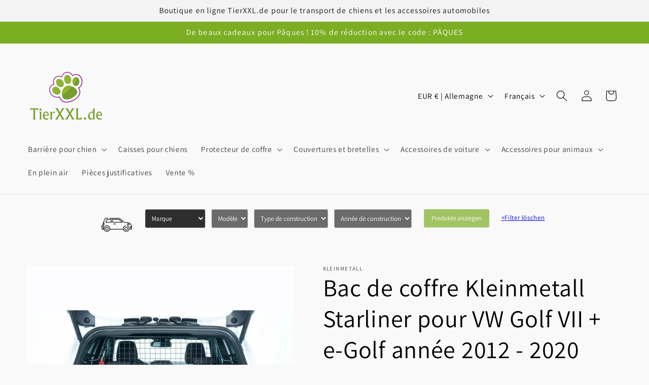

--- FILE ---
content_type: text/html; charset=utf-8
request_url: https://tierxxl.de/fr/products/starliner-kofferraumwanne-fur-vw-golf-vii-e-golf-bj-2012-2020-schwarz
body_size: 69483
content:
<!doctype html>
<html class="no-js" lang="fr">
  <head>
    <meta charset="utf-8">
    <meta http-equiv="X-UA-Compatible" content="IE=edge">
    <meta name="viewport" content="width=device-width,initial-scale=1">
    <meta name="theme-color" content="">
    <link rel="canonical" href="https://tierxxl.de/fr/products/starliner-kofferraumwanne-fur-vw-golf-vii-e-golf-bj-2012-2020-schwarz"><link rel="icon" type="image/png" href="//tierxxl.de/cdn/shop/files/tierxxl-400-klar.png?crop=center&height=32&v=1696679642&width=32"><link rel="preconnect" href="https://fonts.shopifycdn.com" crossorigin><title>
      Bac de coffre Kleinmetall Starliner pour VW Golf VII + e-Golf année 20
 &ndash; TierXXL.de</title>

    
      <meta name="description" content="Bac de coffre sur mesure Kleinmetall Starliner Convient au véhicule suivant : VW Golf VII à hayon (type : AU) VW e-Golf Plancher de chargement plat, seuil de chargement d&#39;environ 6 cm La couleur noire Autres caractéristiques: Temps de montage : environ 20 minutes Sièges arrière rabattables : Oui, avec fermetures éclair">
    

    

<meta property="og:site_name" content="TierXXL.de">
<meta property="og:url" content="https://tierxxl.de/fr/products/starliner-kofferraumwanne-fur-vw-golf-vii-e-golf-bj-2012-2020-schwarz">
<meta property="og:title" content="Bac de coffre Kleinmetall Starliner pour VW Golf VII + e-Golf année 20">
<meta property="og:type" content="product">
<meta property="og:description" content="Bac de coffre sur mesure Kleinmetall Starliner Convient au véhicule suivant : VW Golf VII à hayon (type : AU) VW e-Golf Plancher de chargement plat, seuil de chargement d&#39;environ 6 cm La couleur noire Autres caractéristiques: Temps de montage : environ 20 minutes Sièges arrière rabattables : Oui, avec fermetures éclair"><meta property="og:image" content="http://tierxxl.de/cdn/shop/products/Kleinmetall-Starliner-Kofferraumwanne-fur-VW-Golf-VII-e-Golf-Bj-2012-2020-schwarz-tierxxl-de-4.jpg?v=1700230843">
  <meta property="og:image:secure_url" content="https://tierxxl.de/cdn/shop/products/Kleinmetall-Starliner-Kofferraumwanne-fur-VW-Golf-VII-e-Golf-Bj-2012-2020-schwarz-tierxxl-de-4.jpg?v=1700230843">
  <meta property="og:image:width" content="1200">
  <meta property="og:image:height" content="1200"><meta property="og:price:amount" content="172,50">
  <meta property="og:price:currency" content="EUR"><meta name="twitter:card" content="summary_large_image">
<meta name="twitter:title" content="Bac de coffre Kleinmetall Starliner pour VW Golf VII + e-Golf année 20">
<meta name="twitter:description" content="Bac de coffre sur mesure Kleinmetall Starliner Convient au véhicule suivant : VW Golf VII à hayon (type : AU) VW e-Golf Plancher de chargement plat, seuil de chargement d&#39;environ 6 cm La couleur noire Autres caractéristiques: Temps de montage : environ 20 minutes Sièges arrière rabattables : Oui, avec fermetures éclair">


    <script src="//tierxxl.de/cdn/shop/t/7/assets/constants.js?v=58251544750838685771693819339" defer="defer"></script>
    <script src="//tierxxl.de/cdn/shop/t/7/assets/pubsub.js?v=158357773527763999511693819339" defer="defer"></script>
    <script src="//tierxxl.de/cdn/shop/t/7/assets/global.js?v=74312599582585505231694093451" defer="defer"></script><script src="//tierxxl.de/cdn/shop/t/7/assets/animations.js?v=88693664871331136111693819338" defer="defer"></script><script>window.performance && window.performance.mark && window.performance.mark('shopify.content_for_header.start');</script><meta name="google-site-verification" content="iAqfKo9s_fmjm9kyXGvy6tqFH3m8NggJRB4TkemKbCo">
<meta name="facebook-domain-verification" content="rwovq520vv0mzvrynbm6vp1840egw1">
<meta id="shopify-digital-wallet" name="shopify-digital-wallet" content="/61088202973/digital_wallets/dialog">
<meta name="shopify-checkout-api-token" content="35218ec48d3aa9e53906ec105deaa648">
<meta id="in-context-paypal-metadata" data-shop-id="61088202973" data-venmo-supported="false" data-environment="production" data-locale="fr_FR" data-paypal-v4="true" data-currency="EUR">
<link rel="alternate" hreflang="x-default" href="https://tierxxl.de/products/starliner-kofferraumwanne-fur-vw-golf-vii-e-golf-bj-2012-2020-schwarz">
<link rel="alternate" hreflang="en" href="https://tierxxl.de/en/products/starliner-kofferraumwanne-fur-vw-golf-vii-e-golf-bj-2012-2020-schwarz">
<link rel="alternate" hreflang="fr" href="https://tierxxl.de/fr/products/starliner-kofferraumwanne-fur-vw-golf-vii-e-golf-bj-2012-2020-schwarz">
<link rel="alternate" type="application/json+oembed" href="https://tierxxl.de/fr/products/starliner-kofferraumwanne-fur-vw-golf-vii-e-golf-bj-2012-2020-schwarz.oembed">
<script async="async" src="/checkouts/internal/preloads.js?locale=fr-DE"></script>
<link rel="preconnect" href="https://shop.app" crossorigin="anonymous">
<script async="async" src="https://shop.app/checkouts/internal/preloads.js?locale=fr-DE&shop_id=61088202973" crossorigin="anonymous"></script>
<script id="apple-pay-shop-capabilities" type="application/json">{"shopId":61088202973,"countryCode":"DE","currencyCode":"EUR","merchantCapabilities":["supports3DS"],"merchantId":"gid:\/\/shopify\/Shop\/61088202973","merchantName":"TierXXL.de","requiredBillingContactFields":["postalAddress","email","phone"],"requiredShippingContactFields":["postalAddress","email","phone"],"shippingType":"shipping","supportedNetworks":["visa","maestro","masterCard","amex"],"total":{"type":"pending","label":"TierXXL.de","amount":"1.00"},"shopifyPaymentsEnabled":true,"supportsSubscriptions":true}</script>
<script id="shopify-features" type="application/json">{"accessToken":"35218ec48d3aa9e53906ec105deaa648","betas":["rich-media-storefront-analytics"],"domain":"tierxxl.de","predictiveSearch":true,"shopId":61088202973,"locale":"fr"}</script>
<script>var Shopify = Shopify || {};
Shopify.shop = "tierxxl-de.myshopify.com";
Shopify.locale = "fr";
Shopify.currency = {"active":"EUR","rate":"1.0"};
Shopify.country = "DE";
Shopify.theme = {"name":"Dawn","id":144042459400,"schema_name":"Dawn","schema_version":"11.0.0","theme_store_id":887,"role":"main"};
Shopify.theme.handle = "null";
Shopify.theme.style = {"id":null,"handle":null};
Shopify.cdnHost = "tierxxl.de/cdn";
Shopify.routes = Shopify.routes || {};
Shopify.routes.root = "/fr/";</script>
<script type="module">!function(o){(o.Shopify=o.Shopify||{}).modules=!0}(window);</script>
<script>!function(o){function n(){var o=[];function n(){o.push(Array.prototype.slice.apply(arguments))}return n.q=o,n}var t=o.Shopify=o.Shopify||{};t.loadFeatures=n(),t.autoloadFeatures=n()}(window);</script>
<script>
  window.ShopifyPay = window.ShopifyPay || {};
  window.ShopifyPay.apiHost = "shop.app\/pay";
  window.ShopifyPay.redirectState = null;
</script>
<script id="shop-js-analytics" type="application/json">{"pageType":"product"}</script>
<script defer="defer" async type="module" src="//tierxxl.de/cdn/shopifycloud/shop-js/modules/v2/client.init-shop-cart-sync_ChgkhDwU.fr.esm.js"></script>
<script defer="defer" async type="module" src="//tierxxl.de/cdn/shopifycloud/shop-js/modules/v2/chunk.common_BJcqwDuF.esm.js"></script>
<script type="module">
  await import("//tierxxl.de/cdn/shopifycloud/shop-js/modules/v2/client.init-shop-cart-sync_ChgkhDwU.fr.esm.js");
await import("//tierxxl.de/cdn/shopifycloud/shop-js/modules/v2/chunk.common_BJcqwDuF.esm.js");

  window.Shopify.SignInWithShop?.initShopCartSync?.({"fedCMEnabled":true,"windoidEnabled":true});

</script>
<script>
  window.Shopify = window.Shopify || {};
  if (!window.Shopify.featureAssets) window.Shopify.featureAssets = {};
  window.Shopify.featureAssets['shop-js'] = {"shop-cart-sync":["modules/v2/client.shop-cart-sync_D4o_5Ov_.fr.esm.js","modules/v2/chunk.common_BJcqwDuF.esm.js"],"init-fed-cm":["modules/v2/client.init-fed-cm_BPY0MiuD.fr.esm.js","modules/v2/chunk.common_BJcqwDuF.esm.js"],"init-shop-email-lookup-coordinator":["modules/v2/client.init-shop-email-lookup-coordinator_CDHycKYk.fr.esm.js","modules/v2/chunk.common_BJcqwDuF.esm.js"],"shop-cash-offers":["modules/v2/client.shop-cash-offers_NQsrJJFl.fr.esm.js","modules/v2/chunk.common_BJcqwDuF.esm.js","modules/v2/chunk.modal_Cjxu_1fo.esm.js"],"init-shop-cart-sync":["modules/v2/client.init-shop-cart-sync_ChgkhDwU.fr.esm.js","modules/v2/chunk.common_BJcqwDuF.esm.js"],"init-windoid":["modules/v2/client.init-windoid_Cm8_3XkW.fr.esm.js","modules/v2/chunk.common_BJcqwDuF.esm.js"],"shop-toast-manager":["modules/v2/client.shop-toast-manager_PCb2cpdP.fr.esm.js","modules/v2/chunk.common_BJcqwDuF.esm.js"],"pay-button":["modules/v2/client.pay-button_4LiCA2qV.fr.esm.js","modules/v2/chunk.common_BJcqwDuF.esm.js"],"shop-button":["modules/v2/client.shop-button_GeIwBG5B.fr.esm.js","modules/v2/chunk.common_BJcqwDuF.esm.js"],"shop-login-button":["modules/v2/client.shop-login-button_CUrU_OLp.fr.esm.js","modules/v2/chunk.common_BJcqwDuF.esm.js","modules/v2/chunk.modal_Cjxu_1fo.esm.js"],"avatar":["modules/v2/client.avatar_BTnouDA3.fr.esm.js"],"shop-follow-button":["modules/v2/client.shop-follow-button_su6NTC-j.fr.esm.js","modules/v2/chunk.common_BJcqwDuF.esm.js","modules/v2/chunk.modal_Cjxu_1fo.esm.js"],"init-customer-accounts-sign-up":["modules/v2/client.init-customer-accounts-sign-up_DcRbvCo_.fr.esm.js","modules/v2/client.shop-login-button_CUrU_OLp.fr.esm.js","modules/v2/chunk.common_BJcqwDuF.esm.js","modules/v2/chunk.modal_Cjxu_1fo.esm.js"],"init-shop-for-new-customer-accounts":["modules/v2/client.init-shop-for-new-customer-accounts_B_arnwTM.fr.esm.js","modules/v2/client.shop-login-button_CUrU_OLp.fr.esm.js","modules/v2/chunk.common_BJcqwDuF.esm.js","modules/v2/chunk.modal_Cjxu_1fo.esm.js"],"init-customer-accounts":["modules/v2/client.init-customer-accounts_DeviBYnH.fr.esm.js","modules/v2/client.shop-login-button_CUrU_OLp.fr.esm.js","modules/v2/chunk.common_BJcqwDuF.esm.js","modules/v2/chunk.modal_Cjxu_1fo.esm.js"],"checkout-modal":["modules/v2/client.checkout-modal_CLohB8EO.fr.esm.js","modules/v2/chunk.common_BJcqwDuF.esm.js","modules/v2/chunk.modal_Cjxu_1fo.esm.js"],"lead-capture":["modules/v2/client.lead-capture_CsJGJY_m.fr.esm.js","modules/v2/chunk.common_BJcqwDuF.esm.js","modules/v2/chunk.modal_Cjxu_1fo.esm.js"],"shop-login":["modules/v2/client.shop-login_gLzDdfIx.fr.esm.js","modules/v2/chunk.common_BJcqwDuF.esm.js","modules/v2/chunk.modal_Cjxu_1fo.esm.js"],"payment-terms":["modules/v2/client.payment-terms_DZ7f6SjO.fr.esm.js","modules/v2/chunk.common_BJcqwDuF.esm.js","modules/v2/chunk.modal_Cjxu_1fo.esm.js"]};
</script>
<script>(function() {
  var isLoaded = false;
  function asyncLoad() {
    if (isLoaded) return;
    isLoaded = true;
    var urls = ["https:\/\/gdprcdn.b-cdn.net\/js\/gdpr_cookie_consent.min.js?shop=tierxxl-de.myshopify.com"];
    for (var i = 0; i < urls.length; i++) {
      var s = document.createElement('script');
      s.type = 'text/javascript';
      s.async = true;
      s.src = urls[i];
      var x = document.getElementsByTagName('script')[0];
      x.parentNode.insertBefore(s, x);
    }
  };
  if(window.attachEvent) {
    window.attachEvent('onload', asyncLoad);
  } else {
    window.addEventListener('load', asyncLoad, false);
  }
})();</script>
<script id="__st">var __st={"a":61088202973,"offset":3600,"reqid":"ce3ced1a-4917-4e61-b0d6-b611e8af6b63-1764509300","pageurl":"tierxxl.de\/fr\/products\/starliner-kofferraumwanne-fur-vw-golf-vii-e-golf-bj-2012-2020-schwarz","u":"62eb0081959f","p":"product","rtyp":"product","rid":7991752687880};</script>
<script>window.ShopifyPaypalV4VisibilityTracking = true;</script>
<script id="captcha-bootstrap">!function(){'use strict';const t='contact',e='account',n='new_comment',o=[[t,t],['blogs',n],['comments',n],[t,'customer']],c=[[e,'customer_login'],[e,'guest_login'],[e,'recover_customer_password'],[e,'create_customer']],r=t=>t.map((([t,e])=>`form[action*='/${t}']:not([data-nocaptcha='true']) input[name='form_type'][value='${e}']`)).join(','),a=t=>()=>t?[...document.querySelectorAll(t)].map((t=>t.form)):[];function s(){const t=[...o],e=r(t);return a(e)}const i='password',u='form_key',d=['recaptcha-v3-token','g-recaptcha-response','h-captcha-response',i],f=()=>{try{return window.sessionStorage}catch{return}},m='__shopify_v',_=t=>t.elements[u];function p(t,e,n=!1){try{const o=window.sessionStorage,c=JSON.parse(o.getItem(e)),{data:r}=function(t){const{data:e,action:n}=t;return t[m]||n?{data:e,action:n}:{data:t,action:n}}(c);for(const[e,n]of Object.entries(r))t.elements[e]&&(t.elements[e].value=n);n&&o.removeItem(e)}catch(o){console.error('form repopulation failed',{error:o})}}const l='form_type',E='cptcha';function T(t){t.dataset[E]=!0}const w=window,h=w.document,L='Shopify',v='ce_forms',y='captcha';let A=!1;((t,e)=>{const n=(g='f06e6c50-85a8-45c8-87d0-21a2b65856fe',I='https://cdn.shopify.com/shopifycloud/storefront-forms-hcaptcha/ce_storefront_forms_captcha_hcaptcha.v1.5.2.iife.js',D={infoText:'Protégé par hCaptcha',privacyText:'Confidentialité',termsText:'Conditions'},(t,e,n)=>{const o=w[L][v],c=o.bindForm;if(c)return c(t,g,e,D).then(n);var r;o.q.push([[t,g,e,D],n]),r=I,A||(h.body.append(Object.assign(h.createElement('script'),{id:'captcha-provider',async:!0,src:r})),A=!0)});var g,I,D;w[L]=w[L]||{},w[L][v]=w[L][v]||{},w[L][v].q=[],w[L][y]=w[L][y]||{},w[L][y].protect=function(t,e){n(t,void 0,e),T(t)},Object.freeze(w[L][y]),function(t,e,n,w,h,L){const[v,y,A,g]=function(t,e,n){const i=e?o:[],u=t?c:[],d=[...i,...u],f=r(d),m=r(i),_=r(d.filter((([t,e])=>n.includes(e))));return[a(f),a(m),a(_),s()]}(w,h,L),I=t=>{const e=t.target;return e instanceof HTMLFormElement?e:e&&e.form},D=t=>v().includes(t);t.addEventListener('submit',(t=>{const e=I(t);if(!e)return;const n=D(e)&&!e.dataset.hcaptchaBound&&!e.dataset.recaptchaBound,o=_(e),c=g().includes(e)&&(!o||!o.value);(n||c)&&t.preventDefault(),c&&!n&&(function(t){try{if(!f())return;!function(t){const e=f();if(!e)return;const n=_(t);if(!n)return;const o=n.value;o&&e.removeItem(o)}(t);const e=Array.from(Array(32),(()=>Math.random().toString(36)[2])).join('');!function(t,e){_(t)||t.append(Object.assign(document.createElement('input'),{type:'hidden',name:u})),t.elements[u].value=e}(t,e),function(t,e){const n=f();if(!n)return;const o=[...t.querySelectorAll(`input[type='${i}']`)].map((({name:t})=>t)),c=[...d,...o],r={};for(const[a,s]of new FormData(t).entries())c.includes(a)||(r[a]=s);n.setItem(e,JSON.stringify({[m]:1,action:t.action,data:r}))}(t,e)}catch(e){console.error('failed to persist form',e)}}(e),e.submit())}));const S=(t,e)=>{t&&!t.dataset[E]&&(n(t,e.some((e=>e===t))),T(t))};for(const o of['focusin','change'])t.addEventListener(o,(t=>{const e=I(t);D(e)&&S(e,y())}));const B=e.get('form_key'),M=e.get(l),P=B&&M;t.addEventListener('DOMContentLoaded',(()=>{const t=y();if(P)for(const e of t)e.elements[l].value===M&&p(e,B);[...new Set([...A(),...v().filter((t=>'true'===t.dataset.shopifyCaptcha))])].forEach((e=>S(e,t)))}))}(h,new URLSearchParams(w.location.search),n,t,e,['guest_login'])})(!0,!0)}();</script>
<script integrity="sha256-52AcMU7V7pcBOXWImdc/TAGTFKeNjmkeM1Pvks/DTgc=" data-source-attribution="shopify.loadfeatures" defer="defer" src="//tierxxl.de/cdn/shopifycloud/storefront/assets/storefront/load_feature-81c60534.js" crossorigin="anonymous"></script>
<script crossorigin="anonymous" defer="defer" src="//tierxxl.de/cdn/shopifycloud/storefront/assets/shopify_pay/storefront-65b4c6d7.js?v=20250812"></script>
<script data-source-attribution="shopify.dynamic_checkout.dynamic.init">var Shopify=Shopify||{};Shopify.PaymentButton=Shopify.PaymentButton||{isStorefrontPortableWallets:!0,init:function(){window.Shopify.PaymentButton.init=function(){};var t=document.createElement("script");t.src="https://tierxxl.de/cdn/shopifycloud/portable-wallets/latest/portable-wallets.fr.js",t.type="module",document.head.appendChild(t)}};
</script>
<script data-source-attribution="shopify.dynamic_checkout.buyer_consent">
  function portableWalletsHideBuyerConsent(e){var t=document.getElementById("shopify-buyer-consent"),n=document.getElementById("shopify-subscription-policy-button");t&&n&&(t.classList.add("hidden"),t.setAttribute("aria-hidden","true"),n.removeEventListener("click",e))}function portableWalletsShowBuyerConsent(e){var t=document.getElementById("shopify-buyer-consent"),n=document.getElementById("shopify-subscription-policy-button");t&&n&&(t.classList.remove("hidden"),t.removeAttribute("aria-hidden"),n.addEventListener("click",e))}window.Shopify?.PaymentButton&&(window.Shopify.PaymentButton.hideBuyerConsent=portableWalletsHideBuyerConsent,window.Shopify.PaymentButton.showBuyerConsent=portableWalletsShowBuyerConsent);
</script>
<script data-source-attribution="shopify.dynamic_checkout.cart.bootstrap">document.addEventListener("DOMContentLoaded",(function(){function t(){return document.querySelector("shopify-accelerated-checkout-cart, shopify-accelerated-checkout")}if(t())Shopify.PaymentButton.init();else{new MutationObserver((function(e,n){t()&&(Shopify.PaymentButton.init(),n.disconnect())})).observe(document.body,{childList:!0,subtree:!0})}}));
</script>
<link id="shopify-accelerated-checkout-styles" rel="stylesheet" media="screen" href="https://tierxxl.de/cdn/shopifycloud/portable-wallets/latest/accelerated-checkout-backwards-compat.css" crossorigin="anonymous">
<style id="shopify-accelerated-checkout-cart">
        #shopify-buyer-consent {
  margin-top: 1em;
  display: inline-block;
  width: 100%;
}

#shopify-buyer-consent.hidden {
  display: none;
}

#shopify-subscription-policy-button {
  background: none;
  border: none;
  padding: 0;
  text-decoration: underline;
  font-size: inherit;
  cursor: pointer;
}

#shopify-subscription-policy-button::before {
  box-shadow: none;
}

      </style>
<script id="sections-script" data-sections="header" defer="defer" src="//tierxxl.de/cdn/shop/t/7/compiled_assets/scripts.js?10237"></script>
<script>window.performance && window.performance.mark && window.performance.mark('shopify.content_for_header.end');</script>

    <style data-shopify>
      @font-face {
  font-family: Assistant;
  font-weight: 400;
  font-style: normal;
  font-display: swap;
  src: url("//tierxxl.de/cdn/fonts/assistant/assistant_n4.9120912a469cad1cc292572851508ca49d12e768.woff2") format("woff2"),
       url("//tierxxl.de/cdn/fonts/assistant/assistant_n4.6e9875ce64e0fefcd3f4446b7ec9036b3ddd2985.woff") format("woff");
}

      @font-face {
  font-family: Assistant;
  font-weight: 700;
  font-style: normal;
  font-display: swap;
  src: url("//tierxxl.de/cdn/fonts/assistant/assistant_n7.bf44452348ec8b8efa3aa3068825305886b1c83c.woff2") format("woff2"),
       url("//tierxxl.de/cdn/fonts/assistant/assistant_n7.0c887fee83f6b3bda822f1150b912c72da0f7b64.woff") format("woff");
}

      
      
      @font-face {
  font-family: Assistant;
  font-weight: 400;
  font-style: normal;
  font-display: swap;
  src: url("//tierxxl.de/cdn/fonts/assistant/assistant_n4.9120912a469cad1cc292572851508ca49d12e768.woff2") format("woff2"),
       url("//tierxxl.de/cdn/fonts/assistant/assistant_n4.6e9875ce64e0fefcd3f4446b7ec9036b3ddd2985.woff") format("woff");
}


      
        :root,
        .color-background-1 {
          --color-background: 249,249,249;
        
          --gradient-background: #f9f9f9;
        
        --color-foreground: 0,0,0;
        --color-shadow: 18,18,18;
        --color-button: 123,174,35;
        --color-button-text: 255,255,255;
        --color-secondary-button: 249,249,249;
        --color-secondary-button-text: 18,18,18;
        --color-link: 18,18,18;
        --color-badge-foreground: 0,0,0;
        --color-badge-background: 249,249,249;
        --color-badge-border: 0,0,0;
        --payment-terms-background-color: rgb(249 249 249);
      }
      
        
        .color-background-2 {
          --color-background: 243,243,243;
        
          --gradient-background: #f3f3f3;
        
        --color-foreground: 18,18,18;
        --color-shadow: 18,18,18;
        --color-button: 18,18,18;
        --color-button-text: 243,243,243;
        --color-secondary-button: 243,243,243;
        --color-secondary-button-text: 18,18,18;
        --color-link: 18,18,18;
        --color-badge-foreground: 18,18,18;
        --color-badge-background: 243,243,243;
        --color-badge-border: 18,18,18;
        --payment-terms-background-color: rgb(243 243 243);
      }
      
        
        .color-inverse {
          --color-background: 36,40,51;
        
          --gradient-background: #242833;
        
        --color-foreground: 255,255,255;
        --color-shadow: 18,18,18;
        --color-button: 255,255,255;
        --color-button-text: 0,0,0;
        --color-secondary-button: 36,40,51;
        --color-secondary-button-text: 255,255,255;
        --color-link: 255,255,255;
        --color-badge-foreground: 255,255,255;
        --color-badge-background: 36,40,51;
        --color-badge-border: 255,255,255;
        --payment-terms-background-color: rgb(36 40 51);
      }
      
        
        .color-accent-1 {
          --color-background: 18,18,18;
        
          --gradient-background: #121212;
        
        --color-foreground: 255,255,255;
        --color-shadow: 18,18,18;
        --color-button: 255,255,255;
        --color-button-text: 18,18,18;
        --color-secondary-button: 18,18,18;
        --color-secondary-button-text: 255,255,255;
        --color-link: 255,255,255;
        --color-badge-foreground: 255,255,255;
        --color-badge-background: 18,18,18;
        --color-badge-border: 255,255,255;
        --payment-terms-background-color: rgb(18 18 18);
      }
      
        
        .color-accent-2 {
          --color-background: 123,174,35;
        
          --gradient-background: #7bae23;
        
        --color-foreground: 255,255,255;
        --color-shadow: 18,18,18;
        --color-button: 255,255,255;
        --color-button-text: 51,79,180;
        --color-secondary-button: 123,174,35;
        --color-secondary-button-text: 255,255,255;
        --color-link: 255,255,255;
        --color-badge-foreground: 255,255,255;
        --color-badge-background: 123,174,35;
        --color-badge-border: 255,255,255;
        --payment-terms-background-color: rgb(123 174 35);
      }
      
        
        .color-scheme-e51b362d-7aac-4d6c-9df0-128593d2e6f0 {
          --color-background: 255,255,255;
        
          --gradient-background: #ffffff;
        
        --color-foreground: 22,29,37;
        --color-shadow: 18,18,18;
        --color-button: 129,129,129;
        --color-button-text: 255,255,255;
        --color-secondary-button: 255,255,255;
        --color-secondary-button-text: 123,174,35;
        --color-link: 123,174,35;
        --color-badge-foreground: 22,29,37;
        --color-badge-background: 255,255,255;
        --color-badge-border: 22,29,37;
        --payment-terms-background-color: rgb(255 255 255);
      }
      

      body, .color-background-1, .color-background-2, .color-inverse, .color-accent-1, .color-accent-2, .color-scheme-e51b362d-7aac-4d6c-9df0-128593d2e6f0 {
        color: rgba(var(--color-foreground), 0.75);
        background-color: rgb(var(--color-background));
      }

      :root {
        --font-body-family: Assistant, sans-serif;
        --font-body-style: normal;
        --font-body-weight: 400;
        --font-body-weight-bold: 700;

        --font-heading-family: Assistant, sans-serif;
        --font-heading-style: normal;
        --font-heading-weight: 400;

        --font-body-scale: 1.1;
        --font-heading-scale: 1.0909090909090908;

        --media-padding: px;
        --media-border-opacity: 0.05;
        --media-border-width: 0px;
        --media-radius: 0px;
        --media-shadow-opacity: 0.0;
        --media-shadow-horizontal-offset: 0px;
        --media-shadow-vertical-offset: 4px;
        --media-shadow-blur-radius: 5px;
        --media-shadow-visible: 0;

        --page-width: 120rem;
        --page-width-margin: 0rem;

        --product-card-image-padding: 0.0rem;
        --product-card-corner-radius: 0.0rem;
        --product-card-text-alignment: left;
        --product-card-border-width: 0.0rem;
        --product-card-border-opacity: 0.1;
        --product-card-shadow-opacity: 0.0;
        --product-card-shadow-visible: 0;
        --product-card-shadow-horizontal-offset: 0.0rem;
        --product-card-shadow-vertical-offset: 0.4rem;
        --product-card-shadow-blur-radius: 0.5rem;

        --collection-card-image-padding: 0.0rem;
        --collection-card-corner-radius: 0.0rem;
        --collection-card-text-alignment: left;
        --collection-card-border-width: 0.0rem;
        --collection-card-border-opacity: 0.1;
        --collection-card-shadow-opacity: 0.0;
        --collection-card-shadow-visible: 0;
        --collection-card-shadow-horizontal-offset: 0.0rem;
        --collection-card-shadow-vertical-offset: 0.4rem;
        --collection-card-shadow-blur-radius: 0.5rem;

        --blog-card-image-padding: 0.0rem;
        --blog-card-corner-radius: 0.0rem;
        --blog-card-text-alignment: left;
        --blog-card-border-width: 0.0rem;
        --blog-card-border-opacity: 0.1;
        --blog-card-shadow-opacity: 0.0;
        --blog-card-shadow-visible: 0;
        --blog-card-shadow-horizontal-offset: 0.0rem;
        --blog-card-shadow-vertical-offset: 0.4rem;
        --blog-card-shadow-blur-radius: 0.5rem;

        --badge-corner-radius: 4.0rem;

        --popup-border-width: 1px;
        --popup-border-opacity: 0.1;
        --popup-corner-radius: 0px;
        --popup-shadow-opacity: 0.05;
        --popup-shadow-horizontal-offset: 0px;
        --popup-shadow-vertical-offset: 4px;
        --popup-shadow-blur-radius: 5px;

        --drawer-border-width: 1px;
        --drawer-border-opacity: 0.1;
        --drawer-shadow-opacity: 0.0;
        --drawer-shadow-horizontal-offset: 0px;
        --drawer-shadow-vertical-offset: 4px;
        --drawer-shadow-blur-radius: 5px;

        --spacing-sections-desktop: 4px;
        --spacing-sections-mobile: 4px;

        --grid-desktop-vertical-spacing: 8px;
        --grid-desktop-horizontal-spacing: 8px;
        --grid-mobile-vertical-spacing: 4px;
        --grid-mobile-horizontal-spacing: 4px;

        --text-boxes-border-opacity: 0.1;
        --text-boxes-border-width: 0px;
        --text-boxes-radius: 0px;
        --text-boxes-shadow-opacity: 0.0;
        --text-boxes-shadow-visible: 0;
        --text-boxes-shadow-horizontal-offset: 0px;
        --text-boxes-shadow-vertical-offset: 4px;
        --text-boxes-shadow-blur-radius: 5px;

        --buttons-radius: 0px;
        --buttons-radius-outset: 0px;
        --buttons-border-width: 1px;
        --buttons-border-opacity: 1.0;
        --buttons-shadow-opacity: 0.0;
        --buttons-shadow-visible: 0;
        --buttons-shadow-horizontal-offset: 0px;
        --buttons-shadow-vertical-offset: 4px;
        --buttons-shadow-blur-radius: 5px;
        --buttons-border-offset: 0px;

        --inputs-radius: 0px;
        --inputs-border-width: 1px;
        --inputs-border-opacity: 0.55;
        --inputs-shadow-opacity: 0.0;
        --inputs-shadow-horizontal-offset: 0px;
        --inputs-margin-offset: 0px;
        --inputs-shadow-vertical-offset: 4px;
        --inputs-shadow-blur-radius: 5px;
        --inputs-radius-outset: 0px;

        --variant-pills-radius: 40px;
        --variant-pills-border-width: 1px;
        --variant-pills-border-opacity: 0.55;
        --variant-pills-shadow-opacity: 0.0;
        --variant-pills-shadow-horizontal-offset: 0px;
        --variant-pills-shadow-vertical-offset: 4px;
        --variant-pills-shadow-blur-radius: 5px;
      }

      *,
      *::before,
      *::after {
        box-sizing: inherit;
      }

      html {
        box-sizing: border-box;
        font-size: calc(var(--font-body-scale) * 62.5%);
        height: 100%;
      }

      body {
        display: grid;
        grid-template-rows: auto auto 1fr auto;
        grid-template-columns: 100%;
        min-height: 100%;
        margin: 0;
        font-size: 1.5rem;
        letter-spacing: 0.06rem;
        line-height: calc(1 + 0.8 / var(--font-body-scale));
        font-family: var(--font-body-family);
        font-style: var(--font-body-style);
        font-weight: var(--font-body-weight);
      }

      @media screen and (min-width: 750px) {
        body {
          font-size: 1.6rem;
        }
      }
    </style>

    <link href="//tierxxl.de/cdn/shop/t/7/assets/base.css?v=165191016556652226921693819338" rel="stylesheet" type="text/css" media="all" />
<link rel="preload" as="font" href="//tierxxl.de/cdn/fonts/assistant/assistant_n4.9120912a469cad1cc292572851508ca49d12e768.woff2" type="font/woff2" crossorigin><link rel="preload" as="font" href="//tierxxl.de/cdn/fonts/assistant/assistant_n4.9120912a469cad1cc292572851508ca49d12e768.woff2" type="font/woff2" crossorigin><link href="//tierxxl.de/cdn/shop/t/7/assets/component-localization-form.css?v=143319823105703127341693819338" rel="stylesheet" type="text/css" media="all" />
      <script src="//tierxxl.de/cdn/shop/t/7/assets/localization-form.js?v=161644695336821385561693819339" defer="defer"></script><link
        rel="stylesheet"
        href="//tierxxl.de/cdn/shop/t/7/assets/component-predictive-search.css?v=118923337488134913561693819338"
        media="print"
        onload="this.media='all'"
      ><script>
      document.documentElement.className = document.documentElement.className.replace('no-js', 'js');
      if (Shopify.designMode) {
        document.documentElement.classList.add('shopify-design-mode');
      }
    </script>
  <script src="https://cdn.shopify.com/extensions/019acad0-78e4-7426-a4a3-5919dabc9f95/theme-app-extension-108/assets/easysearch.min.js" type="text/javascript" defer="defer"></script>
<script src="https://cdn.shopify.com/extensions/0199a97f-2566-7f12-877d-dbd834cdef4e/easify-attachments-15/assets/attachments.js" type="text/javascript" defer="defer"></script>
<link href="https://monorail-edge.shopifysvc.com" rel="dns-prefetch">
<script>(function(){if ("sendBeacon" in navigator && "performance" in window) {try {var session_token_from_headers = performance.getEntriesByType('navigation')[0].serverTiming.find(x => x.name == '_s').description;} catch {var session_token_from_headers = undefined;}var session_cookie_matches = document.cookie.match(/_shopify_s=([^;]*)/);var session_token_from_cookie = session_cookie_matches && session_cookie_matches.length === 2 ? session_cookie_matches[1] : "";var session_token = session_token_from_headers || session_token_from_cookie || "";function handle_abandonment_event(e) {var entries = performance.getEntries().filter(function(entry) {return /monorail-edge.shopifysvc.com/.test(entry.name);});if (!window.abandonment_tracked && entries.length === 0) {window.abandonment_tracked = true;var currentMs = Date.now();var navigation_start = performance.timing.navigationStart;var payload = {shop_id: 61088202973,url: window.location.href,navigation_start,duration: currentMs - navigation_start,session_token,page_type: "product"};window.navigator.sendBeacon("https://monorail-edge.shopifysvc.com/v1/produce", JSON.stringify({schema_id: "online_store_buyer_site_abandonment/1.1",payload: payload,metadata: {event_created_at_ms: currentMs,event_sent_at_ms: currentMs}}));}}window.addEventListener('pagehide', handle_abandonment_event);}}());</script>
<script id="web-pixels-manager-setup">(function e(e,d,r,n,o){if(void 0===o&&(o={}),!Boolean(null===(a=null===(i=window.Shopify)||void 0===i?void 0:i.analytics)||void 0===a?void 0:a.replayQueue)){var i,a;window.Shopify=window.Shopify||{};var t=window.Shopify;t.analytics=t.analytics||{};var s=t.analytics;s.replayQueue=[],s.publish=function(e,d,r){return s.replayQueue.push([e,d,r]),!0};try{self.performance.mark("wpm:start")}catch(e){}var l=function(){var e={modern:/Edge?\/(1{2}[4-9]|1[2-9]\d|[2-9]\d{2}|\d{4,})\.\d+(\.\d+|)|Firefox\/(1{2}[4-9]|1[2-9]\d|[2-9]\d{2}|\d{4,})\.\d+(\.\d+|)|Chrom(ium|e)\/(9{2}|\d{3,})\.\d+(\.\d+|)|(Maci|X1{2}).+ Version\/(15\.\d+|(1[6-9]|[2-9]\d|\d{3,})\.\d+)([,.]\d+|)( \(\w+\)|)( Mobile\/\w+|) Safari\/|Chrome.+OPR\/(9{2}|\d{3,})\.\d+\.\d+|(CPU[ +]OS|iPhone[ +]OS|CPU[ +]iPhone|CPU IPhone OS|CPU iPad OS)[ +]+(15[._]\d+|(1[6-9]|[2-9]\d|\d{3,})[._]\d+)([._]\d+|)|Android:?[ /-](13[3-9]|1[4-9]\d|[2-9]\d{2}|\d{4,})(\.\d+|)(\.\d+|)|Android.+Firefox\/(13[5-9]|1[4-9]\d|[2-9]\d{2}|\d{4,})\.\d+(\.\d+|)|Android.+Chrom(ium|e)\/(13[3-9]|1[4-9]\d|[2-9]\d{2}|\d{4,})\.\d+(\.\d+|)|SamsungBrowser\/([2-9]\d|\d{3,})\.\d+/,legacy:/Edge?\/(1[6-9]|[2-9]\d|\d{3,})\.\d+(\.\d+|)|Firefox\/(5[4-9]|[6-9]\d|\d{3,})\.\d+(\.\d+|)|Chrom(ium|e)\/(5[1-9]|[6-9]\d|\d{3,})\.\d+(\.\d+|)([\d.]+$|.*Safari\/(?![\d.]+ Edge\/[\d.]+$))|(Maci|X1{2}).+ Version\/(10\.\d+|(1[1-9]|[2-9]\d|\d{3,})\.\d+)([,.]\d+|)( \(\w+\)|)( Mobile\/\w+|) Safari\/|Chrome.+OPR\/(3[89]|[4-9]\d|\d{3,})\.\d+\.\d+|(CPU[ +]OS|iPhone[ +]OS|CPU[ +]iPhone|CPU IPhone OS|CPU iPad OS)[ +]+(10[._]\d+|(1[1-9]|[2-9]\d|\d{3,})[._]\d+)([._]\d+|)|Android:?[ /-](13[3-9]|1[4-9]\d|[2-9]\d{2}|\d{4,})(\.\d+|)(\.\d+|)|Mobile Safari.+OPR\/([89]\d|\d{3,})\.\d+\.\d+|Android.+Firefox\/(13[5-9]|1[4-9]\d|[2-9]\d{2}|\d{4,})\.\d+(\.\d+|)|Android.+Chrom(ium|e)\/(13[3-9]|1[4-9]\d|[2-9]\d{2}|\d{4,})\.\d+(\.\d+|)|Android.+(UC? ?Browser|UCWEB|U3)[ /]?(15\.([5-9]|\d{2,})|(1[6-9]|[2-9]\d|\d{3,})\.\d+)\.\d+|SamsungBrowser\/(5\.\d+|([6-9]|\d{2,})\.\d+)|Android.+MQ{2}Browser\/(14(\.(9|\d{2,})|)|(1[5-9]|[2-9]\d|\d{3,})(\.\d+|))(\.\d+|)|K[Aa][Ii]OS\/(3\.\d+|([4-9]|\d{2,})\.\d+)(\.\d+|)/},d=e.modern,r=e.legacy,n=navigator.userAgent;return n.match(d)?"modern":n.match(r)?"legacy":"unknown"}(),u="modern"===l?"modern":"legacy",c=(null!=n?n:{modern:"",legacy:""})[u],f=function(e){return[e.baseUrl,"/wpm","/b",e.hashVersion,"modern"===e.buildTarget?"m":"l",".js"].join("")}({baseUrl:d,hashVersion:r,buildTarget:u}),m=function(e){var d=e.version,r=e.bundleTarget,n=e.surface,o=e.pageUrl,i=e.monorailEndpoint;return{emit:function(e){var a=e.status,t=e.errorMsg,s=(new Date).getTime(),l=JSON.stringify({metadata:{event_sent_at_ms:s},events:[{schema_id:"web_pixels_manager_load/3.1",payload:{version:d,bundle_target:r,page_url:o,status:a,surface:n,error_msg:t},metadata:{event_created_at_ms:s}}]});if(!i)return console&&console.warn&&console.warn("[Web Pixels Manager] No Monorail endpoint provided, skipping logging."),!1;try{return self.navigator.sendBeacon.bind(self.navigator)(i,l)}catch(e){}var u=new XMLHttpRequest;try{return u.open("POST",i,!0),u.setRequestHeader("Content-Type","text/plain"),u.send(l),!0}catch(e){return console&&console.warn&&console.warn("[Web Pixels Manager] Got an unhandled error while logging to Monorail."),!1}}}}({version:r,bundleTarget:l,surface:e.surface,pageUrl:self.location.href,monorailEndpoint:e.monorailEndpoint});try{o.browserTarget=l,function(e){var d=e.src,r=e.async,n=void 0===r||r,o=e.onload,i=e.onerror,a=e.sri,t=e.scriptDataAttributes,s=void 0===t?{}:t,l=document.createElement("script"),u=document.querySelector("head"),c=document.querySelector("body");if(l.async=n,l.src=d,a&&(l.integrity=a,l.crossOrigin="anonymous"),s)for(var f in s)if(Object.prototype.hasOwnProperty.call(s,f))try{l.dataset[f]=s[f]}catch(e){}if(o&&l.addEventListener("load",o),i&&l.addEventListener("error",i),u)u.appendChild(l);else{if(!c)throw new Error("Did not find a head or body element to append the script");c.appendChild(l)}}({src:f,async:!0,onload:function(){if(!function(){var e,d;return Boolean(null===(d=null===(e=window.Shopify)||void 0===e?void 0:e.analytics)||void 0===d?void 0:d.initialized)}()){var d=window.webPixelsManager.init(e)||void 0;if(d){var r=window.Shopify.analytics;r.replayQueue.forEach((function(e){var r=e[0],n=e[1],o=e[2];d.publishCustomEvent(r,n,o)})),r.replayQueue=[],r.publish=d.publishCustomEvent,r.visitor=d.visitor,r.initialized=!0}}},onerror:function(){return m.emit({status:"failed",errorMsg:"".concat(f," has failed to load")})},sri:function(e){var d=/^sha384-[A-Za-z0-9+/=]+$/;return"string"==typeof e&&d.test(e)}(c)?c:"",scriptDataAttributes:o}),m.emit({status:"loading"})}catch(e){m.emit({status:"failed",errorMsg:(null==e?void 0:e.message)||"Unknown error"})}}})({shopId: 61088202973,storefrontBaseUrl: "https://tierxxl.de",extensionsBaseUrl: "https://extensions.shopifycdn.com/cdn/shopifycloud/web-pixels-manager",monorailEndpoint: "https://monorail-edge.shopifysvc.com/unstable/produce_batch",surface: "storefront-renderer",enabledBetaFlags: ["2dca8a86"],webPixelsConfigList: [{"id":"889782536","configuration":"{\"config\":\"{\\\"pixel_id\\\":\\\"AW-967869875\\\",\\\"target_country\\\":\\\"DE\\\",\\\"gtag_events\\\":[{\\\"type\\\":\\\"search\\\",\\\"action_label\\\":\\\"AW-967869875\\\/HE4OCMGPs5UDELOLws0D\\\"},{\\\"type\\\":\\\"begin_checkout\\\",\\\"action_label\\\":\\\"AW-967869875\\\/qi3ECL6Ps5UDELOLws0D\\\"},{\\\"type\\\":\\\"view_item\\\",\\\"action_label\\\":[\\\"AW-967869875\\\/lyhBCLiPs5UDELOLws0D\\\",\\\"MC-3S68GDNZM2\\\"]},{\\\"type\\\":\\\"purchase\\\",\\\"action_label\\\":[\\\"AW-967869875\\\/GxPUCLWPs5UDELOLws0D\\\",\\\"MC-3S68GDNZM2\\\"]},{\\\"type\\\":\\\"page_view\\\",\\\"action_label\\\":[\\\"AW-967869875\\\/_P8SCLKPs5UDELOLws0D\\\",\\\"MC-3S68GDNZM2\\\"]},{\\\"type\\\":\\\"add_payment_info\\\",\\\"action_label\\\":\\\"AW-967869875\\\/CfzGCMSPs5UDELOLws0D\\\"},{\\\"type\\\":\\\"add_to_cart\\\",\\\"action_label\\\":\\\"AW-967869875\\\/pwp8CLuPs5UDELOLws0D\\\"}],\\\"enable_monitoring_mode\\\":false}\"}","eventPayloadVersion":"v1","runtimeContext":"OPEN","scriptVersion":"b2a88bafab3e21179ed38636efcd8a93","type":"APP","apiClientId":1780363,"privacyPurposes":[],"dataSharingAdjustments":{"protectedCustomerApprovalScopes":["read_customer_address","read_customer_email","read_customer_name","read_customer_personal_data","read_customer_phone"]}},{"id":"461963528","configuration":"{\"pixel_id\":\"499304395397533\",\"pixel_type\":\"facebook_pixel\",\"metaapp_system_user_token\":\"-\"}","eventPayloadVersion":"v1","runtimeContext":"OPEN","scriptVersion":"ca16bc87fe92b6042fbaa3acc2fbdaa6","type":"APP","apiClientId":2329312,"privacyPurposes":["ANALYTICS","MARKETING","SALE_OF_DATA"],"dataSharingAdjustments":{"protectedCustomerApprovalScopes":["read_customer_address","read_customer_email","read_customer_name","read_customer_personal_data","read_customer_phone"]}},{"id":"shopify-app-pixel","configuration":"{}","eventPayloadVersion":"v1","runtimeContext":"STRICT","scriptVersion":"0450","apiClientId":"shopify-pixel","type":"APP","privacyPurposes":["ANALYTICS","MARKETING"]},{"id":"shopify-custom-pixel","eventPayloadVersion":"v1","runtimeContext":"LAX","scriptVersion":"0450","apiClientId":"shopify-pixel","type":"CUSTOM","privacyPurposes":["ANALYTICS","MARKETING"]}],isMerchantRequest: false,initData: {"shop":{"name":"TierXXL.de","paymentSettings":{"currencyCode":"EUR"},"myshopifyDomain":"tierxxl-de.myshopify.com","countryCode":"DE","storefrontUrl":"https:\/\/tierxxl.de\/fr"},"customer":null,"cart":null,"checkout":null,"productVariants":[{"price":{"amount":172.5,"currencyCode":"EUR"},"product":{"title":"Bac de coffre Kleinmetall Starliner pour VW Golf VII + e-Golf année 2012 - 2020 (noir) ","vendor":"Kleinmetall","id":"7991752687880","untranslatedTitle":"Bac de coffre Kleinmetall Starliner pour VW Golf VII + e-Golf année 2012 - 2020 (noir) ","url":"\/fr\/products\/starliner-kofferraumwanne-fur-vw-golf-vii-e-golf-bj-2012-2020-schwarz","type":"Plancher de chargement plat, seuil de chargement 6 cm "},"id":"43611670413576","image":{"src":"\/\/tierxxl.de\/cdn\/shop\/products\/Kleinmetall-Starliner-Kofferraumwanne-fur-VW-Golf-VII-e-Golf-Bj-2012-2020-schwarz-tierxxl-de-4.jpg?v=1700230843"},"sku":"SL10650S","title":"Default Title","untranslatedTitle":"Default Title"}],"purchasingCompany":null},},"https://tierxxl.de/cdn","ae1676cfwd2530674p4253c800m34e853cb",{"modern":"","legacy":""},{"shopId":"61088202973","storefrontBaseUrl":"https:\/\/tierxxl.de","extensionBaseUrl":"https:\/\/extensions.shopifycdn.com\/cdn\/shopifycloud\/web-pixels-manager","surface":"storefront-renderer","enabledBetaFlags":"[\"2dca8a86\"]","isMerchantRequest":"false","hashVersion":"ae1676cfwd2530674p4253c800m34e853cb","publish":"custom","events":"[[\"page_viewed\",{}],[\"product_viewed\",{\"productVariant\":{\"price\":{\"amount\":172.5,\"currencyCode\":\"EUR\"},\"product\":{\"title\":\"Bac de coffre Kleinmetall Starliner pour VW Golf VII + e-Golf année 2012 - 2020 (noir) \",\"vendor\":\"Kleinmetall\",\"id\":\"7991752687880\",\"untranslatedTitle\":\"Bac de coffre Kleinmetall Starliner pour VW Golf VII + e-Golf année 2012 - 2020 (noir) \",\"url\":\"\/fr\/products\/starliner-kofferraumwanne-fur-vw-golf-vii-e-golf-bj-2012-2020-schwarz\",\"type\":\"Plancher de chargement plat, seuil de chargement 6 cm \"},\"id\":\"43611670413576\",\"image\":{\"src\":\"\/\/tierxxl.de\/cdn\/shop\/products\/Kleinmetall-Starliner-Kofferraumwanne-fur-VW-Golf-VII-e-Golf-Bj-2012-2020-schwarz-tierxxl-de-4.jpg?v=1700230843\"},\"sku\":\"SL10650S\",\"title\":\"Default Title\",\"untranslatedTitle\":\"Default Title\"}}]]"});</script><script>
  window.ShopifyAnalytics = window.ShopifyAnalytics || {};
  window.ShopifyAnalytics.meta = window.ShopifyAnalytics.meta || {};
  window.ShopifyAnalytics.meta.currency = 'EUR';
  var meta = {"product":{"id":7991752687880,"gid":"gid:\/\/shopify\/Product\/7991752687880","vendor":"Kleinmetall","type":"Plancher de chargement plat, seuil de chargement 6 cm ","variants":[{"id":43611670413576,"price":17250,"name":"Bac de coffre Kleinmetall Starliner pour VW Golf VII + e-Golf année 2012 - 2020 (noir) ","public_title":null,"sku":"SL10650S"}],"remote":false},"page":{"pageType":"product","resourceType":"product","resourceId":7991752687880}};
  for (var attr in meta) {
    window.ShopifyAnalytics.meta[attr] = meta[attr];
  }
</script>
<script class="analytics">
  (function () {
    var customDocumentWrite = function(content) {
      var jquery = null;

      if (window.jQuery) {
        jquery = window.jQuery;
      } else if (window.Checkout && window.Checkout.$) {
        jquery = window.Checkout.$;
      }

      if (jquery) {
        jquery('body').append(content);
      }
    };

    var hasLoggedConversion = function(token) {
      if (token) {
        return document.cookie.indexOf('loggedConversion=' + token) !== -1;
      }
      return false;
    }

    var setCookieIfConversion = function(token) {
      if (token) {
        var twoMonthsFromNow = new Date(Date.now());
        twoMonthsFromNow.setMonth(twoMonthsFromNow.getMonth() + 2);

        document.cookie = 'loggedConversion=' + token + '; expires=' + twoMonthsFromNow;
      }
    }

    var trekkie = window.ShopifyAnalytics.lib = window.trekkie = window.trekkie || [];
    if (trekkie.integrations) {
      return;
    }
    trekkie.methods = [
      'identify',
      'page',
      'ready',
      'track',
      'trackForm',
      'trackLink'
    ];
    trekkie.factory = function(method) {
      return function() {
        var args = Array.prototype.slice.call(arguments);
        args.unshift(method);
        trekkie.push(args);
        return trekkie;
      };
    };
    for (var i = 0; i < trekkie.methods.length; i++) {
      var key = trekkie.methods[i];
      trekkie[key] = trekkie.factory(key);
    }
    trekkie.load = function(config) {
      trekkie.config = config || {};
      trekkie.config.initialDocumentCookie = document.cookie;
      var first = document.getElementsByTagName('script')[0];
      var script = document.createElement('script');
      script.type = 'text/javascript';
      script.onerror = function(e) {
        var scriptFallback = document.createElement('script');
        scriptFallback.type = 'text/javascript';
        scriptFallback.onerror = function(error) {
                var Monorail = {
      produce: function produce(monorailDomain, schemaId, payload) {
        var currentMs = new Date().getTime();
        var event = {
          schema_id: schemaId,
          payload: payload,
          metadata: {
            event_created_at_ms: currentMs,
            event_sent_at_ms: currentMs
          }
        };
        return Monorail.sendRequest("https://" + monorailDomain + "/v1/produce", JSON.stringify(event));
      },
      sendRequest: function sendRequest(endpointUrl, payload) {
        // Try the sendBeacon API
        if (window && window.navigator && typeof window.navigator.sendBeacon === 'function' && typeof window.Blob === 'function' && !Monorail.isIos12()) {
          var blobData = new window.Blob([payload], {
            type: 'text/plain'
          });

          if (window.navigator.sendBeacon(endpointUrl, blobData)) {
            return true;
          } // sendBeacon was not successful

        } // XHR beacon

        var xhr = new XMLHttpRequest();

        try {
          xhr.open('POST', endpointUrl);
          xhr.setRequestHeader('Content-Type', 'text/plain');
          xhr.send(payload);
        } catch (e) {
          console.log(e);
        }

        return false;
      },
      isIos12: function isIos12() {
        return window.navigator.userAgent.lastIndexOf('iPhone; CPU iPhone OS 12_') !== -1 || window.navigator.userAgent.lastIndexOf('iPad; CPU OS 12_') !== -1;
      }
    };
    Monorail.produce('monorail-edge.shopifysvc.com',
      'trekkie_storefront_load_errors/1.1',
      {shop_id: 61088202973,
      theme_id: 144042459400,
      app_name: "storefront",
      context_url: window.location.href,
      source_url: "//tierxxl.de/cdn/s/trekkie.storefront.3c703df509f0f96f3237c9daa54e2777acf1a1dd.min.js"});

        };
        scriptFallback.async = true;
        scriptFallback.src = '//tierxxl.de/cdn/s/trekkie.storefront.3c703df509f0f96f3237c9daa54e2777acf1a1dd.min.js';
        first.parentNode.insertBefore(scriptFallback, first);
      };
      script.async = true;
      script.src = '//tierxxl.de/cdn/s/trekkie.storefront.3c703df509f0f96f3237c9daa54e2777acf1a1dd.min.js';
      first.parentNode.insertBefore(script, first);
    };
    trekkie.load(
      {"Trekkie":{"appName":"storefront","development":false,"defaultAttributes":{"shopId":61088202973,"isMerchantRequest":null,"themeId":144042459400,"themeCityHash":"3751001824709182095","contentLanguage":"fr","currency":"EUR","eventMetadataId":"9930e746-fa4b-4d9a-913f-f7edade2dbee"},"isServerSideCookieWritingEnabled":true,"monorailRegion":"shop_domain","enabledBetaFlags":["f0df213a"]},"Session Attribution":{},"S2S":{"facebookCapiEnabled":true,"source":"trekkie-storefront-renderer","apiClientId":580111}}
    );

    var loaded = false;
    trekkie.ready(function() {
      if (loaded) return;
      loaded = true;

      window.ShopifyAnalytics.lib = window.trekkie;

      var originalDocumentWrite = document.write;
      document.write = customDocumentWrite;
      try { window.ShopifyAnalytics.merchantGoogleAnalytics.call(this); } catch(error) {};
      document.write = originalDocumentWrite;

      window.ShopifyAnalytics.lib.page(null,{"pageType":"product","resourceType":"product","resourceId":7991752687880,"shopifyEmitted":true});

      var match = window.location.pathname.match(/checkouts\/(.+)\/(thank_you|post_purchase)/)
      var token = match? match[1]: undefined;
      if (!hasLoggedConversion(token)) {
        setCookieIfConversion(token);
        window.ShopifyAnalytics.lib.track("Viewed Product",{"currency":"EUR","variantId":43611670413576,"productId":7991752687880,"productGid":"gid:\/\/shopify\/Product\/7991752687880","name":"Bac de coffre Kleinmetall Starliner pour VW Golf VII + e-Golf année 2012 - 2020 (noir) ","price":"172.50","sku":"SL10650S","brand":"Kleinmetall","variant":null,"category":"Plancher de chargement plat, seuil de chargement 6 cm ","nonInteraction":true,"remote":false},undefined,undefined,{"shopifyEmitted":true});
      window.ShopifyAnalytics.lib.track("monorail:\/\/trekkie_storefront_viewed_product\/1.1",{"currency":"EUR","variantId":43611670413576,"productId":7991752687880,"productGid":"gid:\/\/shopify\/Product\/7991752687880","name":"Bac de coffre Kleinmetall Starliner pour VW Golf VII + e-Golf année 2012 - 2020 (noir) ","price":"172.50","sku":"SL10650S","brand":"Kleinmetall","variant":null,"category":"Plancher de chargement plat, seuil de chargement 6 cm ","nonInteraction":true,"remote":false,"referer":"https:\/\/tierxxl.de\/fr\/products\/starliner-kofferraumwanne-fur-vw-golf-vii-e-golf-bj-2012-2020-schwarz"});
      }
    });


        var eventsListenerScript = document.createElement('script');
        eventsListenerScript.async = true;
        eventsListenerScript.src = "//tierxxl.de/cdn/shopifycloud/storefront/assets/shop_events_listener-3da45d37.js";
        document.getElementsByTagName('head')[0].appendChild(eventsListenerScript);

})();</script>
<script
  defer
  src="https://tierxxl.de/cdn/shopifycloud/perf-kit/shopify-perf-kit-2.1.2.min.js"
  data-application="storefront-renderer"
  data-shop-id="61088202973"
  data-render-region="gcp-us-east1"
  data-page-type="product"
  data-theme-instance-id="144042459400"
  data-theme-name="Dawn"
  data-theme-version="11.0.0"
  data-monorail-region="shop_domain"
  data-resource-timing-sampling-rate="10"
  data-shs="true"
  data-shs-beacon="true"
  data-shs-export-with-fetch="true"
  data-shs-logs-sample-rate="1"
></script>
</head>

  <body class="gradient animate--hover-default">
    <a class="skip-to-content-link button visually-hidden" href="#MainContent">
      Ignorer et passer au contenu
    </a><!-- BEGIN sections: header-group -->
<div id="shopify-section-sections--18112376471816__announcement-bar" class="shopify-section shopify-section-group-header-group announcement-bar-section"><link href="//tierxxl.de/cdn/shop/t/7/assets/component-slideshow.css?v=107725913939919748051693819339" rel="stylesheet" type="text/css" media="all" />
<link href="//tierxxl.de/cdn/shop/t/7/assets/component-slider.css?v=114212096148022386971693819339" rel="stylesheet" type="text/css" media="all" />

  <link href="//tierxxl.de/cdn/shop/t/7/assets/component-list-social.css?v=35792976012981934991693819338" rel="stylesheet" type="text/css" media="all" />


<div
  class="utility-bar color-background-2 gradient utility-bar--bottom-border"
  
>
  <div class="page-width utility-bar__grid"><div
        class="announcement-bar"
        role="region"
        aria-label="Annonce"
        
      ><p class="announcement-bar__message h5">
            <span>Boutique en ligne TierXXL.de pour le transport de chiens et les accessoires automobiles</span></p></div><div class="localization-wrapper">
</div>
  </div>
</div>


</div><div id="shopify-section-sections--18112376471816__f6f59098-0040-43c7-8f11-b75c3cc59bd3" class="shopify-section shopify-section-group-header-group announcement-bar-section"><link href="//tierxxl.de/cdn/shop/t/7/assets/component-slideshow.css?v=107725913939919748051693819339" rel="stylesheet" type="text/css" media="all" />
<link href="//tierxxl.de/cdn/shop/t/7/assets/component-slider.css?v=114212096148022386971693819339" rel="stylesheet" type="text/css" media="all" />

  <link href="//tierxxl.de/cdn/shop/t/7/assets/component-list-social.css?v=35792976012981934991693819338" rel="stylesheet" type="text/css" media="all" />


<div
  class="utility-bar color-accent-2 gradient utility-bar--bottom-border"
  
>
  <div class="page-width utility-bar__grid"><div
        class="announcement-bar"
        role="region"
        aria-label="Annonce"
        
      ><p class="announcement-bar__message h5">
            <span>De beaux cadeaux pour Pâques ! 10% de réduction avec le code : PÂQUES</span></p></div><div class="localization-wrapper">
</div>
  </div>
</div>


</div><div id="shopify-section-sections--18112376471816__header" class="shopify-section shopify-section-group-header-group section-header"><link rel="stylesheet" href="//tierxxl.de/cdn/shop/t/7/assets/component-list-menu.css?v=151968516119678728991693819338" media="print" onload="this.media='all'">
<link rel="stylesheet" href="//tierxxl.de/cdn/shop/t/7/assets/component-search.css?v=130382253973794904871693819339" media="print" onload="this.media='all'">
<link rel="stylesheet" href="//tierxxl.de/cdn/shop/t/7/assets/component-menu-drawer.css?v=31331429079022630271693819338" media="print" onload="this.media='all'">
<link rel="stylesheet" href="//tierxxl.de/cdn/shop/t/7/assets/component-cart-notification.css?v=54116361853792938221693819338" media="print" onload="this.media='all'">
<link rel="stylesheet" href="//tierxxl.de/cdn/shop/t/7/assets/component-cart-items.css?v=63185545252468242311693819338" media="print" onload="this.media='all'"><link rel="stylesheet" href="//tierxxl.de/cdn/shop/t/7/assets/component-price.css?v=70172745017360139101693819338" media="print" onload="this.media='all'">
  <link rel="stylesheet" href="//tierxxl.de/cdn/shop/t/7/assets/component-loading-overlay.css?v=58800470094666109841693819338" media="print" onload="this.media='all'"><noscript><link href="//tierxxl.de/cdn/shop/t/7/assets/component-list-menu.css?v=151968516119678728991693819338" rel="stylesheet" type="text/css" media="all" /></noscript>
<noscript><link href="//tierxxl.de/cdn/shop/t/7/assets/component-search.css?v=130382253973794904871693819339" rel="stylesheet" type="text/css" media="all" /></noscript>
<noscript><link href="//tierxxl.de/cdn/shop/t/7/assets/component-menu-drawer.css?v=31331429079022630271693819338" rel="stylesheet" type="text/css" media="all" /></noscript>
<noscript><link href="//tierxxl.de/cdn/shop/t/7/assets/component-cart-notification.css?v=54116361853792938221693819338" rel="stylesheet" type="text/css" media="all" /></noscript>
<noscript><link href="//tierxxl.de/cdn/shop/t/7/assets/component-cart-items.css?v=63185545252468242311693819338" rel="stylesheet" type="text/css" media="all" /></noscript>

<style>
  header-drawer {
    justify-self: start;
    margin-left: -1.2rem;
  }@media screen and (min-width: 990px) {
      header-drawer {
        display: none;
      }
    }.menu-drawer-container {
    display: flex;
  }

  .list-menu {
    list-style: none;
    padding: 0;
    margin: 0;
  }

  .list-menu--inline {
    display: inline-flex;
    flex-wrap: wrap;
  }

  summary.list-menu__item {
    padding-right: 2.7rem;
  }

  .list-menu__item {
    display: flex;
    align-items: center;
    line-height: calc(1 + 0.3 / var(--font-body-scale));
  }

  .list-menu__item--link {
    text-decoration: none;
    padding-bottom: 1rem;
    padding-top: 1rem;
    line-height: calc(1 + 0.8 / var(--font-body-scale));
  }

  @media screen and (min-width: 750px) {
    .list-menu__item--link {
      padding-bottom: 0.5rem;
      padding-top: 0.5rem;
    }
  }
</style><style data-shopify>.header {
    padding: 10px 3rem 10px 3rem;
  }

  .section-header {
    position: sticky; /* This is for fixing a Safari z-index issue. PR #2147 */
    margin-bottom: 0px;
  }

  @media screen and (min-width: 750px) {
    .section-header {
      margin-bottom: 0px;
    }
  }

  @media screen and (min-width: 990px) {
    .header {
      padding-top: 20px;
      padding-bottom: 20px;
    }
  }</style><script src="//tierxxl.de/cdn/shop/t/7/assets/details-disclosure.js?v=13653116266235556501693819339" defer="defer"></script>
<script src="//tierxxl.de/cdn/shop/t/7/assets/details-modal.js?v=25581673532751508451693819339" defer="defer"></script>
<script src="//tierxxl.de/cdn/shop/t/7/assets/cart-notification.js?v=133508293167896966491693819338" defer="defer"></script>
<script src="//tierxxl.de/cdn/shop/t/7/assets/search-form.js?v=133129549252120666541693819339" defer="defer"></script><svg xmlns="http://www.w3.org/2000/svg" class="hidden">
  <symbol id="icon-search" viewbox="0 0 18 19" fill="none">
    <path fill-rule="evenodd" clip-rule="evenodd" d="M11.03 11.68A5.784 5.784 0 112.85 3.5a5.784 5.784 0 018.18 8.18zm.26 1.12a6.78 6.78 0 11.72-.7l5.4 5.4a.5.5 0 11-.71.7l-5.41-5.4z" fill="currentColor"/>
  </symbol>

  <symbol id="icon-reset" class="icon icon-close"  fill="none" viewBox="0 0 18 18" stroke="currentColor">
    <circle r="8.5" cy="9" cx="9" stroke-opacity="0.2"/>
    <path d="M6.82972 6.82915L1.17193 1.17097" stroke-linecap="round" stroke-linejoin="round" transform="translate(5 5)"/>
    <path d="M1.22896 6.88502L6.77288 1.11523" stroke-linecap="round" stroke-linejoin="round" transform="translate(5 5)"/>
  </symbol>

  <symbol id="icon-close" class="icon icon-close" fill="none" viewBox="0 0 18 17">
    <path d="M.865 15.978a.5.5 0 00.707.707l7.433-7.431 7.579 7.282a.501.501 0 00.846-.37.5.5 0 00-.153-.351L9.712 8.546l7.417-7.416a.5.5 0 10-.707-.708L8.991 7.853 1.413.573a.5.5 0 10-.693.72l7.563 7.268-7.418 7.417z" fill="currentColor">
  </symbol>
</svg><div class="header-wrapper color-background-1 gradient header-wrapper--border-bottom"><header class="header header--top-left header--mobile-center page-width header--has-menu header--has-social header--has-account header--has-localizations">

<header-drawer data-breakpoint="tablet">
  <details id="Details-menu-drawer-container" class="menu-drawer-container">
    <summary
      class="header__icon header__icon--menu header__icon--summary link focus-inset"
      aria-label="Menu"
    >
      <span>
        <svg
  xmlns="http://www.w3.org/2000/svg"
  aria-hidden="true"
  focusable="false"
  class="icon icon-hamburger"
  fill="none"
  viewBox="0 0 18 16"
>
  <path d="M1 .5a.5.5 0 100 1h15.71a.5.5 0 000-1H1zM.5 8a.5.5 0 01.5-.5h15.71a.5.5 0 010 1H1A.5.5 0 01.5 8zm0 7a.5.5 0 01.5-.5h15.71a.5.5 0 010 1H1a.5.5 0 01-.5-.5z" fill="currentColor">
</svg>

        <svg
  xmlns="http://www.w3.org/2000/svg"
  aria-hidden="true"
  focusable="false"
  class="icon icon-close"
  fill="none"
  viewBox="0 0 18 17"
>
  <path d="M.865 15.978a.5.5 0 00.707.707l7.433-7.431 7.579 7.282a.501.501 0 00.846-.37.5.5 0 00-.153-.351L9.712 8.546l7.417-7.416a.5.5 0 10-.707-.708L8.991 7.853 1.413.573a.5.5 0 10-.693.72l7.563 7.268-7.418 7.417z" fill="currentColor">
</svg>

      </span>
    </summary>
    <div id="menu-drawer" class="gradient menu-drawer motion-reduce color-scheme-e51b362d-7aac-4d6c-9df0-128593d2e6f0">
      <div class="menu-drawer__inner-container">
        <div class="menu-drawer__navigation-container">
          <nav class="menu-drawer__navigation">
            <ul class="menu-drawer__menu has-submenu list-menu" role="list"><li><details id="Details-menu-drawer-menu-item-1">
                      <summary
                        id="HeaderDrawer-hundegitter"
                        class="menu-drawer__menu-item list-menu__item link link--text focus-inset"
                      >
                        Barrière pour chien
                        <svg
  viewBox="0 0 14 10"
  fill="none"
  aria-hidden="true"
  focusable="false"
  class="icon icon-arrow"
  xmlns="http://www.w3.org/2000/svg"
>
  <path fill-rule="evenodd" clip-rule="evenodd" d="M8.537.808a.5.5 0 01.817-.162l4 4a.5.5 0 010 .708l-4 4a.5.5 0 11-.708-.708L11.793 5.5H1a.5.5 0 010-1h10.793L8.646 1.354a.5.5 0 01-.109-.546z" fill="currentColor">
</svg>

                        <svg aria-hidden="true" focusable="false" class="icon icon-caret" viewBox="0 0 10 6">
  <path fill-rule="evenodd" clip-rule="evenodd" d="M9.354.646a.5.5 0 00-.708 0L5 4.293 1.354.646a.5.5 0 00-.708.708l4 4a.5.5 0 00.708 0l4-4a.5.5 0 000-.708z" fill="currentColor">
</svg>

                      </summary>
                      <div
                        id="link-hundegitter"
                        class="menu-drawer__submenu has-submenu gradient motion-reduce"
                        tabindex="-1"
                      >
                        <div class="menu-drawer__inner-submenu">
                          <button class="menu-drawer__close-button link link--text focus-inset" aria-expanded="true">
                            <svg
  viewBox="0 0 14 10"
  fill="none"
  aria-hidden="true"
  focusable="false"
  class="icon icon-arrow"
  xmlns="http://www.w3.org/2000/svg"
>
  <path fill-rule="evenodd" clip-rule="evenodd" d="M8.537.808a.5.5 0 01.817-.162l4 4a.5.5 0 010 .708l-4 4a.5.5 0 11-.708-.708L11.793 5.5H1a.5.5 0 010-1h10.793L8.646 1.354a.5.5 0 01-.109-.546z" fill="currentColor">
</svg>

                            Barrière pour chien
                          </button>
                          <ul class="menu-drawer__menu list-menu" role="list" tabindex="-1"><li><a
                                    id="HeaderDrawer-hundegitter-masterline-gitter"
                                    href="/fr/collections/passformgitter"
                                    class="menu-drawer__menu-item link link--text list-menu__item focus-inset"
                                    
                                  >
                                    Grille de lignes maîtresses
                                  </a></li><li><a
                                    id="HeaderDrawer-hundegitter-universalgitter"
                                    href="/fr/collections/universalgitter"
                                    class="menu-drawer__menu-item link link--text list-menu__item focus-inset"
                                    
                                  >
                                    Grille universelle
                                  </a></li></ul>
                        </div>
                      </div>
                    </details></li><li><a
                      id="HeaderDrawer-hundeboxen"
                      href="/fr/collections/hundeboxen"
                      class="menu-drawer__menu-item list-menu__item link link--text focus-inset"
                      
                    >
                      Caisses pour chiens
                    </a></li><li><details id="Details-menu-drawer-menu-item-3">
                      <summary
                        id="HeaderDrawer-kofferraumschutz"
                        class="menu-drawer__menu-item list-menu__item link link--text focus-inset"
                      >
                        Protecteur de coffre
                        <svg
  viewBox="0 0 14 10"
  fill="none"
  aria-hidden="true"
  focusable="false"
  class="icon icon-arrow"
  xmlns="http://www.w3.org/2000/svg"
>
  <path fill-rule="evenodd" clip-rule="evenodd" d="M8.537.808a.5.5 0 01.817-.162l4 4a.5.5 0 010 .708l-4 4a.5.5 0 11-.708-.708L11.793 5.5H1a.5.5 0 010-1h10.793L8.646 1.354a.5.5 0 01-.109-.546z" fill="currentColor">
</svg>

                        <svg aria-hidden="true" focusable="false" class="icon icon-caret" viewBox="0 0 10 6">
  <path fill-rule="evenodd" clip-rule="evenodd" d="M9.354.646a.5.5 0 00-.708 0L5 4.293 1.354.646a.5.5 0 00-.708.708l4 4a.5.5 0 00.708 0l4-4a.5.5 0 000-.708z" fill="currentColor">
</svg>

                      </summary>
                      <div
                        id="link-kofferraumschutz"
                        class="menu-drawer__submenu has-submenu gradient motion-reduce"
                        tabindex="-1"
                      >
                        <div class="menu-drawer__inner-submenu">
                          <button class="menu-drawer__close-button link link--text focus-inset" aria-expanded="true">
                            <svg
  viewBox="0 0 14 10"
  fill="none"
  aria-hidden="true"
  focusable="false"
  class="icon icon-arrow"
  xmlns="http://www.w3.org/2000/svg"
>
  <path fill-rule="evenodd" clip-rule="evenodd" d="M8.537.808a.5.5 0 01.817-.162l4 4a.5.5 0 010 .708l-4 4a.5.5 0 11-.708-.708L11.793 5.5H1a.5.5 0 010-1h10.793L8.646 1.354a.5.5 0 01-.109-.546z" fill="currentColor">
</svg>

                            Protecteur de coffre
                          </button>
                          <ul class="menu-drawer__menu list-menu" role="list" tabindex="-1"><li><a
                                    id="HeaderDrawer-kofferraumschutz-starliner"
                                    href="https://tierxxl.de/collections/starliner-massgeschneiderte-kofferaumauskleidung"
                                    class="menu-drawer__menu-item link link--text list-menu__item focus-inset"
                                    
                                  >
                                    Starliner
                                  </a></li><li><a
                                    id="HeaderDrawer-kofferraumschutz-universell"
                                    href="https://tierxxl.de/collections/kofferraumschutz"
                                    class="menu-drawer__menu-item link link--text list-menu__item focus-inset"
                                    
                                  >
                                    Universel
                                  </a></li></ul>
                        </div>
                      </div>
                    </details></li><li><details id="Details-menu-drawer-menu-item-4">
                      <summary
                        id="HeaderDrawer-decken-gurte"
                        class="menu-drawer__menu-item list-menu__item link link--text focus-inset"
                      >
                        Couvertures et bretelles
                        <svg
  viewBox="0 0 14 10"
  fill="none"
  aria-hidden="true"
  focusable="false"
  class="icon icon-arrow"
  xmlns="http://www.w3.org/2000/svg"
>
  <path fill-rule="evenodd" clip-rule="evenodd" d="M8.537.808a.5.5 0 01.817-.162l4 4a.5.5 0 010 .708l-4 4a.5.5 0 11-.708-.708L11.793 5.5H1a.5.5 0 010-1h10.793L8.646 1.354a.5.5 0 01-.109-.546z" fill="currentColor">
</svg>

                        <svg aria-hidden="true" focusable="false" class="icon icon-caret" viewBox="0 0 10 6">
  <path fill-rule="evenodd" clip-rule="evenodd" d="M9.354.646a.5.5 0 00-.708 0L5 4.293 1.354.646a.5.5 0 00-.708.708l4 4a.5.5 0 00.708 0l4-4a.5.5 0 000-.708z" fill="currentColor">
</svg>

                      </summary>
                      <div
                        id="link-decken-gurte"
                        class="menu-drawer__submenu has-submenu gradient motion-reduce"
                        tabindex="-1"
                      >
                        <div class="menu-drawer__inner-submenu">
                          <button class="menu-drawer__close-button link link--text focus-inset" aria-expanded="true">
                            <svg
  viewBox="0 0 14 10"
  fill="none"
  aria-hidden="true"
  focusable="false"
  class="icon icon-arrow"
  xmlns="http://www.w3.org/2000/svg"
>
  <path fill-rule="evenodd" clip-rule="evenodd" d="M8.537.808a.5.5 0 01.817-.162l4 4a.5.5 0 010 .708l-4 4a.5.5 0 11-.708-.708L11.793 5.5H1a.5.5 0 010-1h10.793L8.646 1.354a.5.5 0 01-.109-.546z" fill="currentColor">
</svg>

                            Couvertures et bretelles
                          </button>
                          <ul class="menu-drawer__menu list-menu" role="list" tabindex="-1"><li><a
                                    id="HeaderDrawer-decken-gurte-sicherheitsgurte"
                                    href="/fr/collections/hundesicherheitsgurte"
                                    class="menu-drawer__menu-item link link--text list-menu__item focus-inset"
                                    
                                  >
                                    La ceinture de sécurité
                                  </a></li><li><a
                                    id="HeaderDrawer-decken-gurte-autoschondecken"
                                    href="/fr/collections/kofferraumschondecken"
                                    class="menu-drawer__menu-item link link--text list-menu__item focus-inset"
                                    
                                  >
                                    Housses de voiture
                                  </a></li></ul>
                        </div>
                      </div>
                    </details></li><li><details id="Details-menu-drawer-menu-item-5">
                      <summary
                        id="HeaderDrawer-autozubehor"
                        class="menu-drawer__menu-item list-menu__item link link--text focus-inset"
                      >
                        Accessoires de voiture
                        <svg
  viewBox="0 0 14 10"
  fill="none"
  aria-hidden="true"
  focusable="false"
  class="icon icon-arrow"
  xmlns="http://www.w3.org/2000/svg"
>
  <path fill-rule="evenodd" clip-rule="evenodd" d="M8.537.808a.5.5 0 01.817-.162l4 4a.5.5 0 010 .708l-4 4a.5.5 0 11-.708-.708L11.793 5.5H1a.5.5 0 010-1h10.793L8.646 1.354a.5.5 0 01-.109-.546z" fill="currentColor">
</svg>

                        <svg aria-hidden="true" focusable="false" class="icon icon-caret" viewBox="0 0 10 6">
  <path fill-rule="evenodd" clip-rule="evenodd" d="M9.354.646a.5.5 0 00-.708 0L5 4.293 1.354.646a.5.5 0 00-.708.708l4 4a.5.5 0 00.708 0l4-4a.5.5 0 000-.708z" fill="currentColor">
</svg>

                      </summary>
                      <div
                        id="link-autozubehor"
                        class="menu-drawer__submenu has-submenu gradient motion-reduce"
                        tabindex="-1"
                      >
                        <div class="menu-drawer__inner-submenu">
                          <button class="menu-drawer__close-button link link--text focus-inset" aria-expanded="true">
                            <svg
  viewBox="0 0 14 10"
  fill="none"
  aria-hidden="true"
  focusable="false"
  class="icon icon-arrow"
  xmlns="http://www.w3.org/2000/svg"
>
  <path fill-rule="evenodd" clip-rule="evenodd" d="M8.537.808a.5.5 0 01.817-.162l4 4a.5.5 0 010 .708l-4 4a.5.5 0 11-.708-.708L11.793 5.5H1a.5.5 0 010-1h10.793L8.646 1.354a.5.5 0 01-.109-.546z" fill="currentColor">
</svg>

                            Accessoires de voiture
                          </button>
                          <ul class="menu-drawer__menu list-menu" role="list" tabindex="-1"><li><a
                                    id="HeaderDrawer-autozubehor-hunderampen"
                                    href="/fr/collections/hunderampen"
                                    class="menu-drawer__menu-item link link--text list-menu__item focus-inset"
                                    
                                  >
                                    Rampes pour chiens
                                  </a></li><li><a
                                    id="HeaderDrawer-autozubehor-diebstahlsicherung"
                                    href="/fr/collections/diebstahlsicherung"
                                    class="menu-drawer__menu-item link link--text list-menu__item focus-inset"
                                    
                                  >
                                    Protection antivol
                                  </a></li><li><a
                                    id="HeaderDrawer-autozubehor-reinigung"
                                    href="/fr/collections/waschbursten"
                                    class="menu-drawer__menu-item link link--text list-menu__item focus-inset"
                                    
                                  >
                                    nettoyage
                                  </a></li><li><a
                                    id="HeaderDrawer-autozubehor-ganz-halbgaragen"
                                    href="/fr/collections/ganz-halbgaragen"
                                    class="menu-drawer__menu-item link link--text list-menu__item focus-inset"
                                    
                                  >
                                    Garages complets et demi
                                  </a></li></ul>
                        </div>
                      </div>
                    </details></li><li><details id="Details-menu-drawer-menu-item-6">
                      <summary
                        id="HeaderDrawer-tierzubehor"
                        class="menu-drawer__menu-item list-menu__item link link--text focus-inset"
                      >
                        Accessoires pour animaux
                        <svg
  viewBox="0 0 14 10"
  fill="none"
  aria-hidden="true"
  focusable="false"
  class="icon icon-arrow"
  xmlns="http://www.w3.org/2000/svg"
>
  <path fill-rule="evenodd" clip-rule="evenodd" d="M8.537.808a.5.5 0 01.817-.162l4 4a.5.5 0 010 .708l-4 4a.5.5 0 11-.708-.708L11.793 5.5H1a.5.5 0 010-1h10.793L8.646 1.354a.5.5 0 01-.109-.546z" fill="currentColor">
</svg>

                        <svg aria-hidden="true" focusable="false" class="icon icon-caret" viewBox="0 0 10 6">
  <path fill-rule="evenodd" clip-rule="evenodd" d="M9.354.646a.5.5 0 00-.708 0L5 4.293 1.354.646a.5.5 0 00-.708.708l4 4a.5.5 0 00.708 0l4-4a.5.5 0 000-.708z" fill="currentColor">
</svg>

                      </summary>
                      <div
                        id="link-tierzubehor"
                        class="menu-drawer__submenu has-submenu gradient motion-reduce"
                        tabindex="-1"
                      >
                        <div class="menu-drawer__inner-submenu">
                          <button class="menu-drawer__close-button link link--text focus-inset" aria-expanded="true">
                            <svg
  viewBox="0 0 14 10"
  fill="none"
  aria-hidden="true"
  focusable="false"
  class="icon icon-arrow"
  xmlns="http://www.w3.org/2000/svg"
>
  <path fill-rule="evenodd" clip-rule="evenodd" d="M8.537.808a.5.5 0 01.817-.162l4 4a.5.5 0 010 .708l-4 4a.5.5 0 11-.708-.708L11.793 5.5H1a.5.5 0 010-1h10.793L8.646 1.354a.5.5 0 01-.109-.546z" fill="currentColor">
</svg>

                            Accessoires pour animaux
                          </button>
                          <ul class="menu-drawer__menu list-menu" role="list" tabindex="-1"><li><a
                                    id="HeaderDrawer-tierzubehor-fahrradhalter"
                                    href="/fr/collections/fahrradhalter"
                                    class="menu-drawer__menu-item link link--text list-menu__item focus-inset"
                                    
                                  >
                                    Porte-vélo
                                  </a></li><li><a
                                    id="HeaderDrawer-tierzubehor-halsbander"
                                    href="/fr/collections/halsbander"
                                    class="menu-drawer__menu-item link link--text list-menu__item focus-inset"
                                    
                                  >
                                    Colliers
                                  </a></li><li><a
                                    id="HeaderDrawer-tierzubehor-hundebetten"
                                    href="/fr/collections/hundebetten"
                                    class="menu-drawer__menu-item link link--text list-menu__item focus-inset"
                                    
                                  >
                                    Lits pour chiens
                                  </a></li><li><a
                                    id="HeaderDrawer-tierzubehor-trinkbrunnen"
                                    href="/fr/collections/trinkbrunnen"
                                    class="menu-drawer__menu-item link link--text list-menu__item focus-inset"
                                    
                                  >
                                    Fontaine d&#39;eau potable
                                  </a></li><li><a
                                    id="HeaderDrawer-tierzubehor-hundespielzeug"
                                    href="/fr/collections/hundespielzeug"
                                    class="menu-drawer__menu-item link link--text list-menu__item focus-inset"
                                    
                                  >
                                    jouets pour chiens
                                  </a></li><li><a
                                    id="HeaderDrawer-tierzubehor-hundepflege-hygiene"
                                    href="/fr/collections/hundepflege-hygiene"
                                    class="menu-drawer__menu-item link link--text list-menu__item focus-inset"
                                    
                                  >
                                    Toilettage et hygiène canine
                                  </a></li><li><a
                                    id="HeaderDrawer-tierzubehor-hundetraining"
                                    href="/fr/collections/hundetraining"
                                    class="menu-drawer__menu-item link link--text list-menu__item focus-inset"
                                    
                                  >
                                    dressage canin
                                  </a></li></ul>
                        </div>
                      </div>
                    </details></li><li><a
                      id="HeaderDrawer-outdoor"
                      href="/fr/collections/outdoor"
                      class="menu-drawer__menu-item list-menu__item link link--text focus-inset"
                      
                    >
                      En plein air
                    </a></li><li><a
                      id="HeaderDrawer-gutscheine"
                      href="/fr/products/geschenkgutschein-10-euro"
                      class="menu-drawer__menu-item list-menu__item link link--text focus-inset"
                      
                    >
                      Pièces justificatives
                    </a></li><li><a
                      id="HeaderDrawer-sale"
                      href="/fr/collections/sale"
                      class="menu-drawer__menu-item list-menu__item link link--text focus-inset"
                      
                    >
                      Vente %
                    </a></li></ul>
          </nav>
          <div class="menu-drawer__utility-links"><a
                href="/fr/account/login"
                class="menu-drawer__account link focus-inset h5 medium-hide large-up-hide"
              >
                <svg
  xmlns="http://www.w3.org/2000/svg"
  aria-hidden="true"
  focusable="false"
  class="icon icon-account"
  fill="none"
  viewBox="0 0 18 19"
>
  <path fill-rule="evenodd" clip-rule="evenodd" d="M6 4.5a3 3 0 116 0 3 3 0 01-6 0zm3-4a4 4 0 100 8 4 4 0 000-8zm5.58 12.15c1.12.82 1.83 2.24 1.91 4.85H1.51c.08-2.6.79-4.03 1.9-4.85C4.66 11.75 6.5 11.5 9 11.5s4.35.26 5.58 1.15zM9 10.5c-2.5 0-4.65.24-6.17 1.35C1.27 12.98.5 14.93.5 18v.5h17V18c0-3.07-.77-5.02-2.33-6.15-1.52-1.1-3.67-1.35-6.17-1.35z" fill="currentColor">
</svg>

Connexion</a><div class="menu-drawer__localization header-localization"><noscript><form method="post" action="/fr/localization" id="HeaderCountryMobileFormNoScriptDrawer" accept-charset="UTF-8" class="localization-form" enctype="multipart/form-data"><input type="hidden" name="form_type" value="localization" /><input type="hidden" name="utf8" value="✓" /><input type="hidden" name="_method" value="put" /><input type="hidden" name="return_to" value="/fr/products/starliner-kofferraumwanne-fur-vw-golf-vii-e-golf-bj-2012-2020-schwarz" /><div class="localization-form__select">
                        <h2 class="visually-hidden" id="HeaderCountryMobileLabelNoScriptDrawer">
                          Pays/région
                        </h2>
                        <select
                          class="localization-selector link"
                          name="country_code"
                          aria-labelledby="HeaderCountryMobileLabelNoScriptDrawer"
                        ><option
                              value="DE"
                                selected
                              
                            >
                              Allemagne (EUR
                              €)
                            </option><option
                              value="AT"
                            >
                              Autriche (EUR
                              €)
                            </option><option
                              value="BE"
                            >
                              Belgique (EUR
                              €)
                            </option><option
                              value="DK"
                            >
                              Danemark (EUR
                              €)
                            </option><option
                              value="FI"
                            >
                              Finlande (EUR
                              €)
                            </option><option
                              value="FR"
                            >
                              France (EUR
                              €)
                            </option><option
                              value="IE"
                            >
                              Irlande (EUR
                              €)
                            </option><option
                              value="IT"
                            >
                              Italie (EUR
                              €)
                            </option><option
                              value="LV"
                            >
                              Lettonie (EUR
                              €)
                            </option><option
                              value="LU"
                            >
                              Luxembourg (EUR
                              €)
                            </option><option
                              value="NO"
                            >
                              Norvège (EUR
                              €)
                            </option><option
                              value="NL"
                            >
                              Pays-Bas (EUR
                              €)
                            </option><option
                              value="PL"
                            >
                              Pologne (PLN
                              zł)
                            </option><option
                              value="GB"
                            >
                              Royaume-Uni (EUR
                              €)
                            </option><option
                              value="SK"
                            >
                              Slovaquie (EUR
                              €)
                            </option><option
                              value="SI"
                            >
                              Slovénie (EUR
                              €)
                            </option><option
                              value="SE"
                            >
                              Suède (EUR
                              €)
                            </option><option
                              value="CH"
                            >
                              Suisse (EUR
                              €)
                            </option><option
                              value="CZ"
                            >
                              Tchéquie (EUR
                              €)
                            </option></select>
                        <svg aria-hidden="true" focusable="false" class="icon icon-caret" viewBox="0 0 10 6">
  <path fill-rule="evenodd" clip-rule="evenodd" d="M9.354.646a.5.5 0 00-.708 0L5 4.293 1.354.646a.5.5 0 00-.708.708l4 4a.5.5 0 00.708 0l4-4a.5.5 0 000-.708z" fill="currentColor">
</svg>

                      </div>
                      <button class="button button--tertiary">Mettre à jour le pays/la région</button></form></noscript>

                  <localization-form class="no-js-hidden"><form method="post" action="/fr/localization" id="HeaderCountryMobileForm" accept-charset="UTF-8" class="localization-form" enctype="multipart/form-data"><input type="hidden" name="form_type" value="localization" /><input type="hidden" name="utf8" value="✓" /><input type="hidden" name="_method" value="put" /><input type="hidden" name="return_to" value="/fr/products/starliner-kofferraumwanne-fur-vw-golf-vii-e-golf-bj-2012-2020-schwarz" /><div>
                        <h2 class="visually-hidden" id="HeaderCountryMobileLabel">
                          Pays/région
                        </h2><div class="disclosure">
  <button
    type="button"
    class="disclosure__button localization-form__select localization-selector link link--text caption-large"
    aria-expanded="false"
    aria-controls="HeaderCountryMobileList"
    aria-describedby="HeaderCountryMobileLabel"
  >
    <span>EUR
      € | Allemagne</span>
    <svg aria-hidden="true" focusable="false" class="icon icon-caret" viewBox="0 0 10 6">
  <path fill-rule="evenodd" clip-rule="evenodd" d="M9.354.646a.5.5 0 00-.708 0L5 4.293 1.354.646a.5.5 0 00-.708.708l4 4a.5.5 0 00.708 0l4-4a.5.5 0 000-.708z" fill="currentColor">
</svg>

  </button>
  <div class="disclosure__list-wrapper" hidden>
    <ul id="HeaderCountryMobileList" role="list" class="disclosure__list list-unstyled"><li class="disclosure__item" tabindex="-1">
          <a
            class="link link--text disclosure__link caption-large focus-inset disclosure__link--active"
            href="#"
            
              aria-current="true"
            
            data-value="DE"
          >
            <span class="localization-form__currency">EUR
              € |</span
            >
            Allemagne
          </a>
        </li><li class="disclosure__item" tabindex="-1">
          <a
            class="link link--text disclosure__link caption-large focus-inset"
            href="#"
            
            data-value="AT"
          >
            <span class="localization-form__currency">EUR
              € |</span
            >
            Autriche
          </a>
        </li><li class="disclosure__item" tabindex="-1">
          <a
            class="link link--text disclosure__link caption-large focus-inset"
            href="#"
            
            data-value="BE"
          >
            <span class="localization-form__currency">EUR
              € |</span
            >
            Belgique
          </a>
        </li><li class="disclosure__item" tabindex="-1">
          <a
            class="link link--text disclosure__link caption-large focus-inset"
            href="#"
            
            data-value="DK"
          >
            <span class="localization-form__currency">EUR
              € |</span
            >
            Danemark
          </a>
        </li><li class="disclosure__item" tabindex="-1">
          <a
            class="link link--text disclosure__link caption-large focus-inset"
            href="#"
            
            data-value="FI"
          >
            <span class="localization-form__currency">EUR
              € |</span
            >
            Finlande
          </a>
        </li><li class="disclosure__item" tabindex="-1">
          <a
            class="link link--text disclosure__link caption-large focus-inset"
            href="#"
            
            data-value="FR"
          >
            <span class="localization-form__currency">EUR
              € |</span
            >
            France
          </a>
        </li><li class="disclosure__item" tabindex="-1">
          <a
            class="link link--text disclosure__link caption-large focus-inset"
            href="#"
            
            data-value="IE"
          >
            <span class="localization-form__currency">EUR
              € |</span
            >
            Irlande
          </a>
        </li><li class="disclosure__item" tabindex="-1">
          <a
            class="link link--text disclosure__link caption-large focus-inset"
            href="#"
            
            data-value="IT"
          >
            <span class="localization-form__currency">EUR
              € |</span
            >
            Italie
          </a>
        </li><li class="disclosure__item" tabindex="-1">
          <a
            class="link link--text disclosure__link caption-large focus-inset"
            href="#"
            
            data-value="LV"
          >
            <span class="localization-form__currency">EUR
              € |</span
            >
            Lettonie
          </a>
        </li><li class="disclosure__item" tabindex="-1">
          <a
            class="link link--text disclosure__link caption-large focus-inset"
            href="#"
            
            data-value="LU"
          >
            <span class="localization-form__currency">EUR
              € |</span
            >
            Luxembourg
          </a>
        </li><li class="disclosure__item" tabindex="-1">
          <a
            class="link link--text disclosure__link caption-large focus-inset"
            href="#"
            
            data-value="NO"
          >
            <span class="localization-form__currency">EUR
              € |</span
            >
            Norvège
          </a>
        </li><li class="disclosure__item" tabindex="-1">
          <a
            class="link link--text disclosure__link caption-large focus-inset"
            href="#"
            
            data-value="NL"
          >
            <span class="localization-form__currency">EUR
              € |</span
            >
            Pays-Bas
          </a>
        </li><li class="disclosure__item" tabindex="-1">
          <a
            class="link link--text disclosure__link caption-large focus-inset"
            href="#"
            
            data-value="PL"
          >
            <span class="localization-form__currency">PLN
              zł |</span
            >
            Pologne
          </a>
        </li><li class="disclosure__item" tabindex="-1">
          <a
            class="link link--text disclosure__link caption-large focus-inset"
            href="#"
            
            data-value="GB"
          >
            <span class="localization-form__currency">EUR
              € |</span
            >
            Royaume-Uni
          </a>
        </li><li class="disclosure__item" tabindex="-1">
          <a
            class="link link--text disclosure__link caption-large focus-inset"
            href="#"
            
            data-value="SK"
          >
            <span class="localization-form__currency">EUR
              € |</span
            >
            Slovaquie
          </a>
        </li><li class="disclosure__item" tabindex="-1">
          <a
            class="link link--text disclosure__link caption-large focus-inset"
            href="#"
            
            data-value="SI"
          >
            <span class="localization-form__currency">EUR
              € |</span
            >
            Slovénie
          </a>
        </li><li class="disclosure__item" tabindex="-1">
          <a
            class="link link--text disclosure__link caption-large focus-inset"
            href="#"
            
            data-value="SE"
          >
            <span class="localization-form__currency">EUR
              € |</span
            >
            Suède
          </a>
        </li><li class="disclosure__item" tabindex="-1">
          <a
            class="link link--text disclosure__link caption-large focus-inset"
            href="#"
            
            data-value="CH"
          >
            <span class="localization-form__currency">EUR
              € |</span
            >
            Suisse
          </a>
        </li><li class="disclosure__item" tabindex="-1">
          <a
            class="link link--text disclosure__link caption-large focus-inset"
            href="#"
            
            data-value="CZ"
          >
            <span class="localization-form__currency">EUR
              € |</span
            >
            Tchéquie
          </a>
        </li></ul>
  </div>
</div>
<input type="hidden" name="country_code" value="DE">
</div></form></localization-form>
                
<noscript><form method="post" action="/fr/localization" id="HeaderLanguageMobileFormNoScriptDrawer" accept-charset="UTF-8" class="localization-form" enctype="multipart/form-data"><input type="hidden" name="form_type" value="localization" /><input type="hidden" name="utf8" value="✓" /><input type="hidden" name="_method" value="put" /><input type="hidden" name="return_to" value="/fr/products/starliner-kofferraumwanne-fur-vw-golf-vii-e-golf-bj-2012-2020-schwarz" /><div class="localization-form__select">
                        <h2 class="visually-hidden" id="HeaderLanguageMobileLabelNoScriptDrawer">
                          Langue
                        </h2>
                        <select
                          class="localization-selector link"
                          name="locale_code"
                          aria-labelledby="HeaderLanguageMobileLabelNoScriptDrawer"
                        ><option
                              value="de"
                              lang="de"
                            >
                              Deutsch
                            </option><option
                              value="en"
                              lang="en"
                            >
                              English
                            </option><option
                              value="fr"
                              lang="fr"
                                selected
                              
                            >
                              Français
                            </option></select>
                        <svg aria-hidden="true" focusable="false" class="icon icon-caret" viewBox="0 0 10 6">
  <path fill-rule="evenodd" clip-rule="evenodd" d="M9.354.646a.5.5 0 00-.708 0L5 4.293 1.354.646a.5.5 0 00-.708.708l4 4a.5.5 0 00.708 0l4-4a.5.5 0 000-.708z" fill="currentColor">
</svg>

                      </div>
                      <button class="button button--tertiary">Mettre à jour la langue</button></form></noscript>

                  <localization-form class="no-js-hidden"><form method="post" action="/fr/localization" id="HeaderLanguageMobileForm" accept-charset="UTF-8" class="localization-form" enctype="multipart/form-data"><input type="hidden" name="form_type" value="localization" /><input type="hidden" name="utf8" value="✓" /><input type="hidden" name="_method" value="put" /><input type="hidden" name="return_to" value="/fr/products/starliner-kofferraumwanne-fur-vw-golf-vii-e-golf-bj-2012-2020-schwarz" /><div>
                        <h2 class="visually-hidden" id="HeaderLanguageMobileLabel">
                          Langue
                        </h2><div class="disclosure">
  <button
    type="button"
    class="disclosure__button localization-form__select localization-selector link link--text caption-large"
    aria-expanded="false"
    aria-controls="HeaderLanguageMobileList"
    aria-describedby="HeaderLanguageMobileLabel"
  >
    <span>Français</span>
    <svg aria-hidden="true" focusable="false" class="icon icon-caret" viewBox="0 0 10 6">
  <path fill-rule="evenodd" clip-rule="evenodd" d="M9.354.646a.5.5 0 00-.708 0L5 4.293 1.354.646a.5.5 0 00-.708.708l4 4a.5.5 0 00.708 0l4-4a.5.5 0 000-.708z" fill="currentColor">
</svg>

  </button>
  <div class="disclosure__list-wrapper" hidden>
    <ul id="HeaderLanguageMobileList" role="list" class="disclosure__list list-unstyled"><li class="disclosure__item" tabindex="-1">
          <a
            class="link link--text disclosure__link caption-large focus-inset"
            href="#"
            hreflang="de"
            lang="de"
            
            data-value="de"
          >
            Deutsch
          </a>
        </li><li class="disclosure__item" tabindex="-1">
          <a
            class="link link--text disclosure__link caption-large focus-inset"
            href="#"
            hreflang="en"
            lang="en"
            
            data-value="en"
          >
            English
          </a>
        </li><li class="disclosure__item" tabindex="-1">
          <a
            class="link link--text disclosure__link caption-large disclosure__link--active focus-inset"
            href="#"
            hreflang="fr"
            lang="fr"
            
              aria-current="true"
            
            data-value="fr"
          >
            Français
          </a>
        </li></ul>
  </div>
</div>
<input type="hidden" name="locale_code" value="fr">
</div></form></localization-form></div><ul class="list list-social list-unstyled" role="list"><li class="list-social__item">
                  <a href="https://www.facebook.com/tierxxl" class="list-social__link link"><svg aria-hidden="true" focusable="false" class="icon icon-facebook" viewBox="0 0 20 20">
  <path fill="currentColor" d="M18 10.049C18 5.603 14.419 2 10 2c-4.419 0-8 3.603-8 8.049C2 14.067 4.925 17.396 8.75 18v-5.624H6.719v-2.328h2.03V8.275c0-2.017 1.195-3.132 3.023-3.132.874 0 1.79.158 1.79.158v1.98h-1.009c-.994 0-1.303.621-1.303 1.258v1.51h2.219l-.355 2.326H11.25V18c3.825-.604 6.75-3.933 6.75-7.951Z"/>
</svg>
<span class="visually-hidden">Facebook</span>
                  </a>
                </li><li class="list-social__item">
                  <a href="https://youtube.com/@tierxxl7766" class="list-social__link link"><svg aria-hidden="true" focusable="false" class="icon icon-youtube" viewBox="0 0 20 20">
  <path fill="currentColor" d="M18.16 5.87c.34 1.309.34 4.08.34 4.08s0 2.771-.34 4.08a2.125 2.125 0 0 1-1.53 1.53c-1.309.34-6.63.34-6.63.34s-5.321 0-6.63-.34a2.125 2.125 0 0 1-1.53-1.53c-.34-1.309-.34-4.08-.34-4.08s0-2.771.34-4.08a2.173 2.173 0 0 1 1.53-1.53C4.679 4 10 4 10 4s5.321 0 6.63.34a2.173 2.173 0 0 1 1.53 1.53ZM8.3 12.5l4.42-2.55L8.3 7.4v5.1Z"/>
</svg>
<span class="visually-hidden">YouTube</span>
                  </a>
                </li></ul>
          </div>
        </div>
      </div>
    </div>
  </details>
</header-drawer>
<a href="/fr" class="header__heading-link link link--text focus-inset"><div class="header__heading-logo-wrapper">
                
                <img src="//tierxxl.de/cdn/shop/files/tierxxl-400-klar.png?v=1696679642&amp;width=600" alt="TierXXL.de" srcset="//tierxxl.de/cdn/shop/files/tierxxl-400-klar.png?v=1696679642&amp;width=150 150w, //tierxxl.de/cdn/shop/files/tierxxl-400-klar.png?v=1696679642&amp;width=225 225w, //tierxxl.de/cdn/shop/files/tierxxl-400-klar.png?v=1696679642&amp;width=300 300w" width="150" height="150.0" loading="eager" class="header__heading-logo motion-reduce" sizes="(max-width: 300px) 50vw, 150px">
              </div></a>

<nav class="header__inline-menu">
  <ul class="list-menu list-menu--inline" role="list"><li><header-menu>
            <details id="Details-HeaderMenu-1">
              <summary
                id="HeaderMenu-hundegitter"
                class="header__menu-item list-menu__item link focus-inset"
              >
                <span
                >Barrière pour chien</span>
                <svg aria-hidden="true" focusable="false" class="icon icon-caret" viewBox="0 0 10 6">
  <path fill-rule="evenodd" clip-rule="evenodd" d="M9.354.646a.5.5 0 00-.708 0L5 4.293 1.354.646a.5.5 0 00-.708.708l4 4a.5.5 0 00.708 0l4-4a.5.5 0 000-.708z" fill="currentColor">
</svg>

              </summary>
              <ul
                id="HeaderMenu-MenuList-1"
                class="header__submenu list-menu list-menu--disclosure color-scheme-e51b362d-7aac-4d6c-9df0-128593d2e6f0 gradient caption-large motion-reduce global-settings-popup"
                role="list"
                tabindex="-1"
              ><li><a
                        id="HeaderMenu-hundegitter-masterline-gitter"
                        href="/fr/collections/passformgitter"
                        class="header__menu-item list-menu__item link link--text focus-inset caption-large"
                        
                      >
                        Grille de lignes maîtresses
                      </a></li><li><a
                        id="HeaderMenu-hundegitter-universalgitter"
                        href="/fr/collections/universalgitter"
                        class="header__menu-item list-menu__item link link--text focus-inset caption-large"
                        
                      >
                        Grille universelle
                      </a></li></ul>
            </details>
          </header-menu></li><li><a
            id="HeaderMenu-hundeboxen"
            href="/fr/collections/hundeboxen"
            class="header__menu-item list-menu__item link link--text focus-inset"
            
          >
            <span
            >Caisses pour chiens</span>
          </a></li><li><header-menu>
            <details id="Details-HeaderMenu-3">
              <summary
                id="HeaderMenu-kofferraumschutz"
                class="header__menu-item list-menu__item link focus-inset"
              >
                <span
                >Protecteur de coffre</span>
                <svg aria-hidden="true" focusable="false" class="icon icon-caret" viewBox="0 0 10 6">
  <path fill-rule="evenodd" clip-rule="evenodd" d="M9.354.646a.5.5 0 00-.708 0L5 4.293 1.354.646a.5.5 0 00-.708.708l4 4a.5.5 0 00.708 0l4-4a.5.5 0 000-.708z" fill="currentColor">
</svg>

              </summary>
              <ul
                id="HeaderMenu-MenuList-3"
                class="header__submenu list-menu list-menu--disclosure color-scheme-e51b362d-7aac-4d6c-9df0-128593d2e6f0 gradient caption-large motion-reduce global-settings-popup"
                role="list"
                tabindex="-1"
              ><li><a
                        id="HeaderMenu-kofferraumschutz-starliner"
                        href="https://tierxxl.de/collections/starliner-massgeschneiderte-kofferaumauskleidung"
                        class="header__menu-item list-menu__item link link--text focus-inset caption-large"
                        
                      >
                        Starliner
                      </a></li><li><a
                        id="HeaderMenu-kofferraumschutz-universell"
                        href="https://tierxxl.de/collections/kofferraumschutz"
                        class="header__menu-item list-menu__item link link--text focus-inset caption-large"
                        
                      >
                        Universel
                      </a></li></ul>
            </details>
          </header-menu></li><li><header-menu>
            <details id="Details-HeaderMenu-4">
              <summary
                id="HeaderMenu-decken-gurte"
                class="header__menu-item list-menu__item link focus-inset"
              >
                <span
                >Couvertures et bretelles</span>
                <svg aria-hidden="true" focusable="false" class="icon icon-caret" viewBox="0 0 10 6">
  <path fill-rule="evenodd" clip-rule="evenodd" d="M9.354.646a.5.5 0 00-.708 0L5 4.293 1.354.646a.5.5 0 00-.708.708l4 4a.5.5 0 00.708 0l4-4a.5.5 0 000-.708z" fill="currentColor">
</svg>

              </summary>
              <ul
                id="HeaderMenu-MenuList-4"
                class="header__submenu list-menu list-menu--disclosure color-scheme-e51b362d-7aac-4d6c-9df0-128593d2e6f0 gradient caption-large motion-reduce global-settings-popup"
                role="list"
                tabindex="-1"
              ><li><a
                        id="HeaderMenu-decken-gurte-sicherheitsgurte"
                        href="/fr/collections/hundesicherheitsgurte"
                        class="header__menu-item list-menu__item link link--text focus-inset caption-large"
                        
                      >
                        La ceinture de sécurité
                      </a></li><li><a
                        id="HeaderMenu-decken-gurte-autoschondecken"
                        href="/fr/collections/kofferraumschondecken"
                        class="header__menu-item list-menu__item link link--text focus-inset caption-large"
                        
                      >
                        Housses de voiture
                      </a></li></ul>
            </details>
          </header-menu></li><li><header-menu>
            <details id="Details-HeaderMenu-5">
              <summary
                id="HeaderMenu-autozubehor"
                class="header__menu-item list-menu__item link focus-inset"
              >
                <span
                >Accessoires de voiture</span>
                <svg aria-hidden="true" focusable="false" class="icon icon-caret" viewBox="0 0 10 6">
  <path fill-rule="evenodd" clip-rule="evenodd" d="M9.354.646a.5.5 0 00-.708 0L5 4.293 1.354.646a.5.5 0 00-.708.708l4 4a.5.5 0 00.708 0l4-4a.5.5 0 000-.708z" fill="currentColor">
</svg>

              </summary>
              <ul
                id="HeaderMenu-MenuList-5"
                class="header__submenu list-menu list-menu--disclosure color-scheme-e51b362d-7aac-4d6c-9df0-128593d2e6f0 gradient caption-large motion-reduce global-settings-popup"
                role="list"
                tabindex="-1"
              ><li><a
                        id="HeaderMenu-autozubehor-hunderampen"
                        href="/fr/collections/hunderampen"
                        class="header__menu-item list-menu__item link link--text focus-inset caption-large"
                        
                      >
                        Rampes pour chiens
                      </a></li><li><a
                        id="HeaderMenu-autozubehor-diebstahlsicherung"
                        href="/fr/collections/diebstahlsicherung"
                        class="header__menu-item list-menu__item link link--text focus-inset caption-large"
                        
                      >
                        Protection antivol
                      </a></li><li><a
                        id="HeaderMenu-autozubehor-reinigung"
                        href="/fr/collections/waschbursten"
                        class="header__menu-item list-menu__item link link--text focus-inset caption-large"
                        
                      >
                        nettoyage
                      </a></li><li><a
                        id="HeaderMenu-autozubehor-ganz-halbgaragen"
                        href="/fr/collections/ganz-halbgaragen"
                        class="header__menu-item list-menu__item link link--text focus-inset caption-large"
                        
                      >
                        Garages complets et demi
                      </a></li></ul>
            </details>
          </header-menu></li><li><header-menu>
            <details id="Details-HeaderMenu-6">
              <summary
                id="HeaderMenu-tierzubehor"
                class="header__menu-item list-menu__item link focus-inset"
              >
                <span
                >Accessoires pour animaux</span>
                <svg aria-hidden="true" focusable="false" class="icon icon-caret" viewBox="0 0 10 6">
  <path fill-rule="evenodd" clip-rule="evenodd" d="M9.354.646a.5.5 0 00-.708 0L5 4.293 1.354.646a.5.5 0 00-.708.708l4 4a.5.5 0 00.708 0l4-4a.5.5 0 000-.708z" fill="currentColor">
</svg>

              </summary>
              <ul
                id="HeaderMenu-MenuList-6"
                class="header__submenu list-menu list-menu--disclosure color-scheme-e51b362d-7aac-4d6c-9df0-128593d2e6f0 gradient caption-large motion-reduce global-settings-popup"
                role="list"
                tabindex="-1"
              ><li><a
                        id="HeaderMenu-tierzubehor-fahrradhalter"
                        href="/fr/collections/fahrradhalter"
                        class="header__menu-item list-menu__item link link--text focus-inset caption-large"
                        
                      >
                        Porte-vélo
                      </a></li><li><a
                        id="HeaderMenu-tierzubehor-halsbander"
                        href="/fr/collections/halsbander"
                        class="header__menu-item list-menu__item link link--text focus-inset caption-large"
                        
                      >
                        Colliers
                      </a></li><li><a
                        id="HeaderMenu-tierzubehor-hundebetten"
                        href="/fr/collections/hundebetten"
                        class="header__menu-item list-menu__item link link--text focus-inset caption-large"
                        
                      >
                        Lits pour chiens
                      </a></li><li><a
                        id="HeaderMenu-tierzubehor-trinkbrunnen"
                        href="/fr/collections/trinkbrunnen"
                        class="header__menu-item list-menu__item link link--text focus-inset caption-large"
                        
                      >
                        Fontaine d&#39;eau potable
                      </a></li><li><a
                        id="HeaderMenu-tierzubehor-hundespielzeug"
                        href="/fr/collections/hundespielzeug"
                        class="header__menu-item list-menu__item link link--text focus-inset caption-large"
                        
                      >
                        jouets pour chiens
                      </a></li><li><a
                        id="HeaderMenu-tierzubehor-hundepflege-hygiene"
                        href="/fr/collections/hundepflege-hygiene"
                        class="header__menu-item list-menu__item link link--text focus-inset caption-large"
                        
                      >
                        Toilettage et hygiène canine
                      </a></li><li><a
                        id="HeaderMenu-tierzubehor-hundetraining"
                        href="/fr/collections/hundetraining"
                        class="header__menu-item list-menu__item link link--text focus-inset caption-large"
                        
                      >
                        dressage canin
                      </a></li></ul>
            </details>
          </header-menu></li><li><a
            id="HeaderMenu-outdoor"
            href="/fr/collections/outdoor"
            class="header__menu-item list-menu__item link link--text focus-inset"
            
          >
            <span
            >En plein air</span>
          </a></li><li><a
            id="HeaderMenu-gutscheine"
            href="/fr/products/geschenkgutschein-10-euro"
            class="header__menu-item list-menu__item link link--text focus-inset"
            
          >
            <span
            >Pièces justificatives</span>
          </a></li><li><a
            id="HeaderMenu-sale"
            href="/fr/collections/sale"
            class="header__menu-item list-menu__item link link--text focus-inset"
            
          >
            <span
            >Vente %</span>
          </a></li></ul>
</nav>

<div class="header__icons header__icons--localization header-localization">
      <div class="desktop-localization-wrapper"><noscript class="small-hide medium-hide"><form method="post" action="/fr/localization" id="HeaderCountryMobileFormNoScript" accept-charset="UTF-8" class="localization-form" enctype="multipart/form-data"><input type="hidden" name="form_type" value="localization" /><input type="hidden" name="utf8" value="✓" /><input type="hidden" name="_method" value="put" /><input type="hidden" name="return_to" value="/fr/products/starliner-kofferraumwanne-fur-vw-golf-vii-e-golf-bj-2012-2020-schwarz" /><div class="localization-form__select">
                <h2 class="visually-hidden" id="HeaderCountryMobileLabelNoScript">Pays/région</h2>
                <select class="localization-selector link" name="country_code" aria-labelledby="HeaderCountryMobileLabelNoScript"><option value="DE" selected>
                      Allemagne (EUR €)
                    </option><option value="AT">
                      Autriche (EUR €)
                    </option><option value="BE">
                      Belgique (EUR €)
                    </option><option value="DK">
                      Danemark (EUR €)
                    </option><option value="FI">
                      Finlande (EUR €)
                    </option><option value="FR">
                      France (EUR €)
                    </option><option value="IE">
                      Irlande (EUR €)
                    </option><option value="IT">
                      Italie (EUR €)
                    </option><option value="LV">
                      Lettonie (EUR €)
                    </option><option value="LU">
                      Luxembourg (EUR €)
                    </option><option value="NO">
                      Norvège (EUR €)
                    </option><option value="NL">
                      Pays-Bas (EUR €)
                    </option><option value="PL">
                      Pologne (PLN zł)
                    </option><option value="GB">
                      Royaume-Uni (EUR €)
                    </option><option value="SK">
                      Slovaquie (EUR €)
                    </option><option value="SI">
                      Slovénie (EUR €)
                    </option><option value="SE">
                      Suède (EUR €)
                    </option><option value="CH">
                      Suisse (EUR €)
                    </option><option value="CZ">
                      Tchéquie (EUR €)
                    </option></select>
                <svg aria-hidden="true" focusable="false" class="icon icon-caret" viewBox="0 0 10 6">
  <path fill-rule="evenodd" clip-rule="evenodd" d="M9.354.646a.5.5 0 00-.708 0L5 4.293 1.354.646a.5.5 0 00-.708.708l4 4a.5.5 0 00.708 0l4-4a.5.5 0 000-.708z" fill="currentColor">
</svg>

              </div>
              <button class="button button--tertiary">Mettre à jour le pays/la région</button></form></noscript>

          <localization-form class="small-hide medium-hide no-js-hidden"><form method="post" action="/fr/localization" id="HeaderCountryForm" accept-charset="UTF-8" class="localization-form" enctype="multipart/form-data"><input type="hidden" name="form_type" value="localization" /><input type="hidden" name="utf8" value="✓" /><input type="hidden" name="_method" value="put" /><input type="hidden" name="return_to" value="/fr/products/starliner-kofferraumwanne-fur-vw-golf-vii-e-golf-bj-2012-2020-schwarz" /><div>
                <h2 class="visually-hidden" id="HeaderCountryLabel">Pays/région</h2><div class="disclosure">
  <button
    type="button"
    class="disclosure__button localization-form__select localization-selector link link--text caption-large"
    aria-expanded="false"
    aria-controls="HeaderCountryList"
    aria-describedby="HeaderCountryLabel"
  >
    <span>EUR
      € | Allemagne</span>
    <svg aria-hidden="true" focusable="false" class="icon icon-caret" viewBox="0 0 10 6">
  <path fill-rule="evenodd" clip-rule="evenodd" d="M9.354.646a.5.5 0 00-.708 0L5 4.293 1.354.646a.5.5 0 00-.708.708l4 4a.5.5 0 00.708 0l4-4a.5.5 0 000-.708z" fill="currentColor">
</svg>

  </button>
  <div class="disclosure__list-wrapper" hidden>
    <ul id="HeaderCountryList" role="list" class="disclosure__list list-unstyled"><li class="disclosure__item" tabindex="-1">
          <a
            class="link link--text disclosure__link caption-large focus-inset disclosure__link--active"
            href="#"
            
              aria-current="true"
            
            data-value="DE"
          >
            <span class="localization-form__currency">EUR
              € |</span
            >
            Allemagne
          </a>
        </li><li class="disclosure__item" tabindex="-1">
          <a
            class="link link--text disclosure__link caption-large focus-inset"
            href="#"
            
            data-value="AT"
          >
            <span class="localization-form__currency">EUR
              € |</span
            >
            Autriche
          </a>
        </li><li class="disclosure__item" tabindex="-1">
          <a
            class="link link--text disclosure__link caption-large focus-inset"
            href="#"
            
            data-value="BE"
          >
            <span class="localization-form__currency">EUR
              € |</span
            >
            Belgique
          </a>
        </li><li class="disclosure__item" tabindex="-1">
          <a
            class="link link--text disclosure__link caption-large focus-inset"
            href="#"
            
            data-value="DK"
          >
            <span class="localization-form__currency">EUR
              € |</span
            >
            Danemark
          </a>
        </li><li class="disclosure__item" tabindex="-1">
          <a
            class="link link--text disclosure__link caption-large focus-inset"
            href="#"
            
            data-value="FI"
          >
            <span class="localization-form__currency">EUR
              € |</span
            >
            Finlande
          </a>
        </li><li class="disclosure__item" tabindex="-1">
          <a
            class="link link--text disclosure__link caption-large focus-inset"
            href="#"
            
            data-value="FR"
          >
            <span class="localization-form__currency">EUR
              € |</span
            >
            France
          </a>
        </li><li class="disclosure__item" tabindex="-1">
          <a
            class="link link--text disclosure__link caption-large focus-inset"
            href="#"
            
            data-value="IE"
          >
            <span class="localization-form__currency">EUR
              € |</span
            >
            Irlande
          </a>
        </li><li class="disclosure__item" tabindex="-1">
          <a
            class="link link--text disclosure__link caption-large focus-inset"
            href="#"
            
            data-value="IT"
          >
            <span class="localization-form__currency">EUR
              € |</span
            >
            Italie
          </a>
        </li><li class="disclosure__item" tabindex="-1">
          <a
            class="link link--text disclosure__link caption-large focus-inset"
            href="#"
            
            data-value="LV"
          >
            <span class="localization-form__currency">EUR
              € |</span
            >
            Lettonie
          </a>
        </li><li class="disclosure__item" tabindex="-1">
          <a
            class="link link--text disclosure__link caption-large focus-inset"
            href="#"
            
            data-value="LU"
          >
            <span class="localization-form__currency">EUR
              € |</span
            >
            Luxembourg
          </a>
        </li><li class="disclosure__item" tabindex="-1">
          <a
            class="link link--text disclosure__link caption-large focus-inset"
            href="#"
            
            data-value="NO"
          >
            <span class="localization-form__currency">EUR
              € |</span
            >
            Norvège
          </a>
        </li><li class="disclosure__item" tabindex="-1">
          <a
            class="link link--text disclosure__link caption-large focus-inset"
            href="#"
            
            data-value="NL"
          >
            <span class="localization-form__currency">EUR
              € |</span
            >
            Pays-Bas
          </a>
        </li><li class="disclosure__item" tabindex="-1">
          <a
            class="link link--text disclosure__link caption-large focus-inset"
            href="#"
            
            data-value="PL"
          >
            <span class="localization-form__currency">PLN
              zł |</span
            >
            Pologne
          </a>
        </li><li class="disclosure__item" tabindex="-1">
          <a
            class="link link--text disclosure__link caption-large focus-inset"
            href="#"
            
            data-value="GB"
          >
            <span class="localization-form__currency">EUR
              € |</span
            >
            Royaume-Uni
          </a>
        </li><li class="disclosure__item" tabindex="-1">
          <a
            class="link link--text disclosure__link caption-large focus-inset"
            href="#"
            
            data-value="SK"
          >
            <span class="localization-form__currency">EUR
              € |</span
            >
            Slovaquie
          </a>
        </li><li class="disclosure__item" tabindex="-1">
          <a
            class="link link--text disclosure__link caption-large focus-inset"
            href="#"
            
            data-value="SI"
          >
            <span class="localization-form__currency">EUR
              € |</span
            >
            Slovénie
          </a>
        </li><li class="disclosure__item" tabindex="-1">
          <a
            class="link link--text disclosure__link caption-large focus-inset"
            href="#"
            
            data-value="SE"
          >
            <span class="localization-form__currency">EUR
              € |</span
            >
            Suède
          </a>
        </li><li class="disclosure__item" tabindex="-1">
          <a
            class="link link--text disclosure__link caption-large focus-inset"
            href="#"
            
            data-value="CH"
          >
            <span class="localization-form__currency">EUR
              € |</span
            >
            Suisse
          </a>
        </li><li class="disclosure__item" tabindex="-1">
          <a
            class="link link--text disclosure__link caption-large focus-inset"
            href="#"
            
            data-value="CZ"
          >
            <span class="localization-form__currency">EUR
              € |</span
            >
            Tchéquie
          </a>
        </li></ul>
  </div>
</div>
<input type="hidden" name="country_code" value="DE">
</div></form></localization-form>
        
<noscript class="small-hide medium-hide"><form method="post" action="/fr/localization" id="HeaderLanguageMobileFormNoScript" accept-charset="UTF-8" class="localization-form" enctype="multipart/form-data"><input type="hidden" name="form_type" value="localization" /><input type="hidden" name="utf8" value="✓" /><input type="hidden" name="_method" value="put" /><input type="hidden" name="return_to" value="/fr/products/starliner-kofferraumwanne-fur-vw-golf-vii-e-golf-bj-2012-2020-schwarz" /><div class="localization-form__select">
                <h2 class="visually-hidden" id="HeaderLanguageMobileLabelNoScript">Langue</h2>
                <select class="localization-selector link" name="locale_code" aria-labelledby="HeaderLanguageMobileLabelNoScript"><option value="de" lang="de">
                      Deutsch
                    </option><option value="en" lang="en">
                      English
                    </option><option value="fr" lang="fr" selected>
                      Français
                    </option></select>
                <svg aria-hidden="true" focusable="false" class="icon icon-caret" viewBox="0 0 10 6">
  <path fill-rule="evenodd" clip-rule="evenodd" d="M9.354.646a.5.5 0 00-.708 0L5 4.293 1.354.646a.5.5 0 00-.708.708l4 4a.5.5 0 00.708 0l4-4a.5.5 0 000-.708z" fill="currentColor">
</svg>

              </div>
              <button class="button button--tertiary">Mettre à jour la langue</button></form></noscript>

          <localization-form class="small-hide medium-hide no-js-hidden"><form method="post" action="/fr/localization" id="HeaderLanguageForm" accept-charset="UTF-8" class="localization-form" enctype="multipart/form-data"><input type="hidden" name="form_type" value="localization" /><input type="hidden" name="utf8" value="✓" /><input type="hidden" name="_method" value="put" /><input type="hidden" name="return_to" value="/fr/products/starliner-kofferraumwanne-fur-vw-golf-vii-e-golf-bj-2012-2020-schwarz" /><div>
                <h2 class="visually-hidden" id="HeaderLanguageLabel">Langue</h2><div class="disclosure">
  <button
    type="button"
    class="disclosure__button localization-form__select localization-selector link link--text caption-large"
    aria-expanded="false"
    aria-controls="HeaderLanguageList"
    aria-describedby="HeaderLanguageLabel"
  >
    <span>Français</span>
    <svg aria-hidden="true" focusable="false" class="icon icon-caret" viewBox="0 0 10 6">
  <path fill-rule="evenodd" clip-rule="evenodd" d="M9.354.646a.5.5 0 00-.708 0L5 4.293 1.354.646a.5.5 0 00-.708.708l4 4a.5.5 0 00.708 0l4-4a.5.5 0 000-.708z" fill="currentColor">
</svg>

  </button>
  <div class="disclosure__list-wrapper" hidden>
    <ul id="HeaderLanguageList" role="list" class="disclosure__list list-unstyled"><li class="disclosure__item" tabindex="-1">
          <a
            class="link link--text disclosure__link caption-large focus-inset"
            href="#"
            hreflang="de"
            lang="de"
            
            data-value="de"
          >
            Deutsch
          </a>
        </li><li class="disclosure__item" tabindex="-1">
          <a
            class="link link--text disclosure__link caption-large focus-inset"
            href="#"
            hreflang="en"
            lang="en"
            
            data-value="en"
          >
            English
          </a>
        </li><li class="disclosure__item" tabindex="-1">
          <a
            class="link link--text disclosure__link caption-large disclosure__link--active focus-inset"
            href="#"
            hreflang="fr"
            lang="fr"
            
              aria-current="true"
            
            data-value="fr"
          >
            Français
          </a>
        </li></ul>
  </div>
</div>
<input type="hidden" name="locale_code" value="fr">
</div></form></localization-form></div>
      

<details-modal class="header__search">
  <details>
    <summary class="header__icon header__icon--search header__icon--summary link focus-inset modal__toggle" aria-haspopup="dialog" aria-label="Recherche">
      <span>
        <svg class="modal__toggle-open icon icon-search" aria-hidden="true" focusable="false">
          <use href="#icon-search">
        </svg>
        <svg class="modal__toggle-close icon icon-close" aria-hidden="true" focusable="false">
          <use href="#icon-close">
        </svg>
      </span>
    </summary>
    <div class="search-modal modal__content gradient" role="dialog" aria-modal="true" aria-label="Recherche">
      <div class="modal-overlay"></div>
      <div class="search-modal__content search-modal__content-bottom" tabindex="-1"><predictive-search class="search-modal__form" data-loading-text="Chargement en cours..."><form action="/fr/search" method="get" role="search" class="search search-modal__form">
              <div class="field">
                <input class="search__input field__input"
                  id="Search-In-Modal"
                  type="search"
                  name="q"
                  value=""
                  placeholder="Recherche"role="combobox"
                    aria-expanded="false"
                    aria-owns="predictive-search-results"
                    aria-controls="predictive-search-results"
                    aria-haspopup="listbox"
                    aria-autocomplete="list"
                    autocorrect="off"
                    autocomplete="off"
                    autocapitalize="off"
                    spellcheck="false">
                <label class="field__label" for="Search-In-Modal">Recherche</label>
                <input type="hidden" name="options[prefix]" value="last">
                <button type="reset" class="reset__button field__button hidden" aria-label="Effacer le terme de recherche">
                  <svg class="icon icon-close" aria-hidden="true" focusable="false">
                    <use xlink:href="#icon-reset">
                  </svg>
                </button>
                <button class="search__button field__button" aria-label="Recherche">
                  <svg class="icon icon-search" aria-hidden="true" focusable="false">
                    <use href="#icon-search">
                  </svg>
                </button>
              </div><div class="predictive-search predictive-search--header" tabindex="-1" data-predictive-search>
                  <div class="predictive-search__loading-state">
                    <svg aria-hidden="true" focusable="false" class="spinner" viewBox="0 0 66 66" xmlns="http://www.w3.org/2000/svg">
                      <circle class="path" fill="none" stroke-width="6" cx="33" cy="33" r="30"></circle>
                    </svg>
                  </div>
                </div>

                <span class="predictive-search-status visually-hidden" role="status" aria-hidden="true"></span></form></predictive-search><button type="button" class="search-modal__close-button modal__close-button link link--text focus-inset" aria-label="Fermer">
          <svg class="icon icon-close" aria-hidden="true" focusable="false">
            <use href="#icon-close">
          </svg>
        </button>
      </div>
    </div>
  </details>
</details-modal>

<a href="/fr/account/login" class="header__icon header__icon--account link focus-inset small-hide">
          <svg
  xmlns="http://www.w3.org/2000/svg"
  aria-hidden="true"
  focusable="false"
  class="icon icon-account"
  fill="none"
  viewBox="0 0 18 19"
>
  <path fill-rule="evenodd" clip-rule="evenodd" d="M6 4.5a3 3 0 116 0 3 3 0 01-6 0zm3-4a4 4 0 100 8 4 4 0 000-8zm5.58 12.15c1.12.82 1.83 2.24 1.91 4.85H1.51c.08-2.6.79-4.03 1.9-4.85C4.66 11.75 6.5 11.5 9 11.5s4.35.26 5.58 1.15zM9 10.5c-2.5 0-4.65.24-6.17 1.35C1.27 12.98.5 14.93.5 18v.5h17V18c0-3.07-.77-5.02-2.33-6.15-1.52-1.1-3.67-1.35-6.17-1.35z" fill="currentColor">
</svg>

          <span class="visually-hidden">Connexion</span>
        </a><a href="/fr/cart" class="header__icon header__icon--cart link focus-inset" id="cart-icon-bubble"><svg
  class="icon icon-cart-empty"
  aria-hidden="true"
  focusable="false"
  xmlns="http://www.w3.org/2000/svg"
  viewBox="0 0 40 40"
  fill="none"
>
  <path d="m15.75 11.8h-3.16l-.77 11.6a5 5 0 0 0 4.99 5.34h7.38a5 5 0 0 0 4.99-5.33l-.78-11.61zm0 1h-2.22l-.71 10.67a4 4 0 0 0 3.99 4.27h7.38a4 4 0 0 0 4-4.27l-.72-10.67h-2.22v.63a4.75 4.75 0 1 1 -9.5 0zm8.5 0h-7.5v.63a3.75 3.75 0 1 0 7.5 0z" fill="currentColor" fill-rule="evenodd"/>
</svg>
<span class="visually-hidden">Panier</span></a>
    </div>
  </header>
</div>

<cart-notification>
  <div class="cart-notification-wrapper page-width">
    <div
      id="cart-notification"
      class="cart-notification focus-inset color-background-1 gradient"
      aria-modal="true"
      aria-label="Article ajouté au panier"
      role="dialog"
      tabindex="-1"
    >
      <div class="cart-notification__header">
        <h2 class="cart-notification__heading caption-large text-body"><svg
  class="icon icon-checkmark"
  aria-hidden="true"
  focusable="false"
  xmlns="http://www.w3.org/2000/svg"
  viewBox="0 0 12 9"
  fill="none"
>
  <path fill-rule="evenodd" clip-rule="evenodd" d="M11.35.643a.5.5 0 01.006.707l-6.77 6.886a.5.5 0 01-.719-.006L.638 4.845a.5.5 0 11.724-.69l2.872 3.011 6.41-6.517a.5.5 0 01.707-.006h-.001z" fill="currentColor"/>
</svg>
Article ajouté au panier
        </h2>
        <button
          type="button"
          class="cart-notification__close modal__close-button link link--text focus-inset"
          aria-label="Fermer"
        >
          <svg class="icon icon-close" aria-hidden="true" focusable="false">
            <use href="#icon-close">
          </svg>
        </button>
      </div>
      <div id="cart-notification-product" class="cart-notification-product"></div>
      <div class="cart-notification__links">
        <a
          href="/fr/cart"
          id="cart-notification-button"
          class="button button--secondary button--full-width"
        >Voir le panier</a>
        <form action="/fr/cart" method="post" id="cart-notification-form">
          <button class="button button--primary button--full-width" name="checkout">
            Procéder au paiement
          </button>
        </form>
        <button type="button" class="link button-label">Continuer les achats</button>
      </div>
    </div>
  </div>
</cart-notification>
<style data-shopify>
  .cart-notification {
    display: none;
  }
</style>


<script type="application/ld+json">
  {
    "@context": "http://schema.org",
    "@type": "Organization",
    "name": "TierXXL.de",
    
      "logo": "https:\/\/tierxxl.de\/cdn\/shop\/files\/tierxxl-400-klar.png?v=1696679642\u0026width=500",
    
    "sameAs": [
      "",
      "https:\/\/www.facebook.com\/tierxxl",
      "",
      "",
      "",
      "",
      "",
      "https:\/\/youtube.com\/@tierxxl7766",
      ""
    ],
    "url": "https:\/\/tierxxl.de"
  }
</script>
</div>
<!-- END sections: header-group -->

    <main id="MainContent" class="content-for-layout focus-none" role="main" tabindex="-1">
      <section id="shopify-section-template--18151282016520__1696498774b361b65b" class="shopify-section section"><div class="page-width scroll-trigger animate--slide-in"><div id="shopify-block-AU3RjeG1QOHovOWdUS__c09164db-097a-4c67-bb79-da173e7119b8" class="shopify-block shopify-app-block"><div class="easysearch-block-container"
     data-block-id="AU3RjeG1QOHovOWdUS__c09164db-097a-4c67-bb79-da173e7119b8"
     data-es-block-type="section"
     data-es-settings-mw=""
     data-es-settings-placement=""
     data-es-settings-insert-method="prepend">
  <div class="easysearch-widget easysearch-main-widget"><!-- BEGIN app snippet: easysearch-main --><div class="easysearch-container  easysearch-dark-mode easysearch-has-logo ">
  <style class="easysearch-initialization">.easysearch-hidden,.easysearch-hidden-item,.easysearch-holder .easysearch-preload-loader.easysearch-hidden{display:none!important}.easysearch-text-center{text-align:center!important}.easysearch-text-left{text-align:left!important}.easysearch-text-right{text-align:right!important}.easysearch-container{padding:20px}.easysearch-main-holder{display:flex;align-items:center;justify-content:center}.easysearch-logo-holder{font-size:0;line-height:0}.easysearch-fitment-results.easysearch-fitment-fail .easysearch-fitment-icon-success,.easysearch-fitment-results:not(.easysearch-fitment-fail) .easysearch-fitment-icon-fail,.easysearch-fitment-widget .easysearch-clear-holder label,.easysearch-ft-hidden-page-row,.easysearch-garage-collapsed-title:empty,.easysearch-garage-opened-title:empty,.easysearch-garage-overlay-logo:empty,.easysearch-header-holder:empty,.easysearch-item-selector+*,.easysearch-item[data-tags],.easysearch-logo-holder:empty,.easysearch-vertical-mode .easysearch-btn-garage-holder label,.easysearch-vertical-mode .easysearch-btn-holder label,.easysearch-vertical-mode .easysearch-clear-holder label{display:none}.easysearch-logo{max-width:60px;max-height:60px;margin-right:20px}.easysearch-btn-holder,.easysearch-clear-holder,.easysearch-holder .easysearch-preload-loader,.easysearch-select-holder{display:inline-block!important;margin:0 6px 6px!important;text-align:left;vertical-align:top}.easysearch-btn-holder,.easysearch-select-holder-last{margin-right:18px!important}.easysearch-actions-holder{display:inline-block;position:relative;vertical-align:top}.easysearch-btn-holder label,.easysearch-clear-holder label,.easysearch-holder .easysearch-preload-loader label,.easysearch-select-holder label{overflow:hidden!important;margin:0 30px 0 0!important;font:400 13px/18px arial!important;font-family:inherit!important;white-space:nowrap!important}.easysearch-preload-loader>div{font-size:0}.easysearch-btn-garage,.easysearch-clear-holder a,.easysearch-select-holder select{display:block!important;overflow:hidden!important;width:100%!important;margin:0!important;font:400 13px/18px arial!important;font-family:inherit!important}.easysearch-select-holder select{padding:8px 4px 8px 8px;border:1px solid #c4cdd5;border-radius:3px;font:400 13px/20px arial!important;font-family:inherit!important;box-shadow:none;outline:0!important;appearance:auto}.easysearch-dark-mode .easysearch-select-holder select{background-color:#2e2e2e;border-color:#8a8a8a;color:#fff}.easysearch-btn-garage,.easysearch-clear-holder a{padding:8px 0!important}.easysearch-btn-garage>span{display:inline}@supports (-ms-ime-align:auto){.easysearch-select-holder select{cursor:default!important}}.easysearch-loading .easysearch-btn-holder,.easysearch-loading .easysearch-select-holder{opacity:.6}.easysearch-btn{display:inline-block!important;position:relative!important;padding:8px 15px!important;height:auto!important;border-radius:3px!important;cursor:pointer!important;box-sizing:border-box;user-select:none;-webkit-appearance:none;color:#fff;font:400 13px/20px arial!important;font-family:inherit!important;letter-spacing:normal!important;text-decoration:none!important;text-transform:none!important;white-space:nowrap!important}.easysearch-btn-holder .easysearch-btn{display:block!important}#easysearch-search[disabled],.easysearch-btn-garage[disabled],.easysearch-btn-search[disabled],.easysearch-select-holder select:disabled{opacity:.7}.easysearch-ft-header-holder.easysearch-active .easysearch-ft-header-actions,.easysearch-vertical-mode .easysearch-actions-holder,.easysearch-vertical-mode .easysearch-btn-garage-holder,.easysearch-vertical-mode .easysearch-main-holder{display:block}.easysearch-vertical-mode .easysearch-logo-holder{text-align:center}.easysearch-vertical-mode .easysearch-logo{margin:0 0 12px}.easysearch-vertical-mode .easysearch-holder{position:relative;text-align:left}.easysearch-vertical-mode .easysearch-holder .easysearch-select-holder{display:block!important;width:auto;margin:0 0 12px!important;clear:both!important}.easysearch-vertical-mode .easysearch-clear-holder{position:absolute;right:0}.easysearch-vertical-mode .easysearch-btn-holder,.easysearch-vertical-mode .easysearch-clear-holder,.easysearch-vertical-mode .easysearch-holder label{margin:0!important}.easysearch-vertical-mode .easysearch-holder .easysearch-preload-loader{position:absolute;top:50%;left:50%;margin:-18px 0 0 -12px!important}@media only screen and (max-width:400px){.easysearch-vertical-mode .easysearch-actions-holder{text-align:left}}.easysearch-fitment-widget{margin-bottom:20px}.easysearch-fitment-search-widget{padding:20px 0;border:1px solid #f3f3f2;border-width:1px 0}.easysearch-fitment-widget .easysearch-holder{text-align:left}.easysearch-fitment-loader,.easysearch-ft-loader{padding:12px 18px 8px;border:1px solid #f3f3f2;border-radius:4px}.easysearch-fitment-results{display:flex;padding:10px;border:1px solid #11ae66;border-radius:12px}.easysearch-fitment-results.easysearch-fitment-fail{border-color:#f4534d}.easysearch-fitment-results .easysearch-fitment-icon-holder{flex:0 0 50px}.easysearch-fitment-results .easysearch-fitment-icon-holder .easysearch-fitment-icon{display:flex;width:40px;height:40px;justify-content:center;align-items:center;background:#11ae66;border-radius:8px}.easysearch-fitment-results.easysearch-fitment-fail .easysearch-fitment-icon-holder .easysearch-fitment-icon{background:#f4534d}.easysearch-fitment-results .easysearch-fitment-icon-holder .easysearch-fitment-icon svg{fill:white}.easysearch-fitment-widget .easysearch-fitment-header{margin:0 0 12px;padding:0;font-size:16px;line-height:19px;font-weight:700}.easysearch-fitment-results .easysearch-fitment-header{margin:0;color:#11ae66}.easysearch-fitment-results.easysearch-fitment-fail .easysearch-fitment-header{color:#f4534d}.easysearch-fitment-results .easysearch-fitment-details{flex:1}.easysearch-fitment-results .easysearch-fitment-params{padding-right:5px}.easysearch-fitment-results .easysearch-fitment-change{vertical-align:top;color:#11ae66;font-size:14px;line-height:22px;cursor:pointer}.easysearch-fitment-results.easysearch-fitment-fail .easysearch-fitment-change{color:#f4534d;text-decoration:underline}.easysearch-fitment-widget .easysearch-clear-holder>a{font-size:15px;line-height:36px;text-decoration:none}.easysearch-fitment-widget .easysearch-fitment-link{text-decoration:underline}.easysearch-fitment-widget .easysearch-fitment-text{vertical-align:top;font-size:15px;line-height:23px}.easysearch-fitment-other-results{padding-top:5px}.easysearch-ft-table-holder{overflow-x:auto}.easysearch-ft-table{min-width:100%;border-collapse:collapse}.easysearch-ft-table td,.easysearch-ft-table th,.easysearch-garage-overlay-actions .easysearch-btn{white-space:nowrap}.easysearch-ft-header-holder{display:flex;position:relative;text-align:left}.easysearch-ft-table:not(.easysearch-ft-table-quick-sort) .easysearch-ft-header-actions-holder{position:relative}.easysearch-ft-table-quick-sort .easysearch-ft-header-actions-holder{flex:1;display:flex;justify-content:space-between;align-items:center}.easysearch-ft-header-actions{display:none;position:absolute;z-index:5;background:#fff;border-radius:8px;box-shadow:2px 4px 10px 0 #0000001a;white-space:nowrap}.easysearch-ft-table-quick-sort .easysearch-ft-header-actions{top:100%;right:0;min-width:180px}.easysearch-ft-header-actions-icon{padding:0 8px;cursor:pointer}.easysearch-ft-header-actions-icon svg{transition:.3s}.easysearch-ft-table:not(.easysearch-ft-table-quick-sort) .easysearch-ft-header-holder.easysearch-active .easysearch-ft-header-actions-icon svg{transform:rotate(180deg)}.easysearch-ft-general-filter-holder{margin-bottom:8px}.easysearch-ft-column-filter-holder,.easysearch-ft-sort-holder{padding:8px 12px}.easysearch-ft-table-quick-sort .easysearch-ft-sort-holder{padding:0 8px}.easysearch-ft-sort{display:flex;gap:8px;align-items:center;cursor:pointer}.easysearch-ft-header-holder[data-order="1"] .easysearch-ft-sort-toggle svg path+path,.easysearch-ft-header-holder[data-order="2"] .easysearch-ft-sort-toggle svg path:first-child,.easysearch-ft-sort-asc svg path+path,.easysearch-ft-sort-desc svg path:first-child{opacity:.5}.easysearch-ft-holder .easysearch-ft-filter,.easysearch-ft-holder .easysearch-ft-per-page{padding:8px 12px;color:currentColor;border:1px solid #e5e5e5;border-radius:4px;font-size:13px;outline:0;box-shadow:none}.easysearch-ft-holder .easysearch-ft-filter{width:100%;padding-left:40px;background-position:12px 50%;background-image:url("data:image/svg+xml,%3Csvg width='16' height='16' viewBox='0 0 16 16' fill='none' xmlns='http://www.w3.org/2000/svg'%3E%3Cpath fill-rule='evenodd' clip-rule='evenodd' d='M6 10C3.791 10 2 8.209 2 6C2 3.791 3.791 2 6 2C8.209 2 10 3.791 10 6C10 8.209 8.209 10 6 10ZM15.707 14.293L10.887 9.473C11.585 8.492 12 7.296 12 6C12 2.687 9.313 0 6 0C2.687 0 0 2.687 0 6C0 9.313 2.687 12 6 12C7.296 12 8.492 11.585 9.473 10.887L14.293 15.707C14.488 15.902 14.744 16 15 16C15.256 16 15.512 15.902 15.707 15.707C16.098 15.316 16.098 14.684 15.707 14.293Z' fill='%235C5F62'/%3E%3C/svg%3E");background-repeat:no-repeat;background-size:16px}.easysearch-ft-widget input[type=search]::-webkit-search-cancel-button:hover,.easysearch-ft-widget input[type=search]::-webkit-search-decoration:hover{cursor:pointer}.easysearch-ft-pagination-actions,.easysearch-ft-pagination-holder{display:flex;gap:8px 16px;flex-wrap:wrap;align-items:center}.easysearch-ft-pagination-holder{padding-top:8px;justify-content:space-between}.easysearch-ft-pagination-nav{display:flex;gap:4px;align-items:center}.easysearch-ft-nav-button,.easysearch-ft-nav-ellipses{display:block;height:30px;width:30px;border:1px solid transparent;border-radius:50%;line-height:30px;text-align:center}.easysearch-ft-nav-arrow{padding:4px}.easysearch-ft-nav-arrow,.easysearch-ft-nav-button{outline-offset:0;box-shadow:none;cursor:pointer}.easysearch-ft-nav-button:focus,.easysearch-ft-nav-button:hover,.easysearch-ft-nav-current{border-color:currentColor}.easysearch-ft-nav-arrow.easysearch-ft-nav-arrow-disabled{opacity:.5;pointer-events:none}.easysearch-garage-widget{--es-garage-color-bg:#fff;--es-garage-color-text:#222;--es-garage-color-accent:#4ac30a;--es-garage-color-border:#86868680;--es-garage-offset-top:100px;position:fixed;z-index:100;top:var(--es-garage-offset-top);right:0;width:333px;background-color:var(--es-garage-color-bg);border:1px solid var(--es-garage-color-border);border-radius:0 0 0 12px;color:var(--es-garage-color-text);text-align:center;transform:translateX(100%);transition:.3s}.easysearch-garage-widget.easysearch-dark-mode{--es-garage-color-bg:#222;--es-garage-color-text:#fff;--es-garage-color-accent:#E1FFD0}.easysearch-garage-holder .easysearch-container,.easysearch-garage-widget .easysearch-container{padding:0}.easysearch-garage-widget .easysearch-widget{background:0 0}.easysearch-garage-content{display:flex;flex-direction:column;justify-content:center}.easysearch-garage-overlay{padding:16px 24px}.easysearch-garage-overlay-container{display:flex;gap:12px;align-items:center}.easysearch-garage-overlay-content{flex:1;display:flex;gap:12px;align-items:center;justify-content:space-between}.easysearch-garage-logo-holder,.easysearch-garage-overlay-logo{overflow:hidden;display:flex}.easysearch-garage-overlay-logo{min-width:20px;max-width:32px;max-height:32px}.easysearch-garage-logo-holder{max-width:20px;max-height:20px}.easysearch-garage-logo-holder img,.easysearch-garage-logo-holder svg,.easysearch-garage-overlay-logo img,.easysearch-garage-overlay-logo svg{width:auto;height:auto;max-width:100%;max-height:100%}.easysearch-garage-overlay-selected-values{font-weight:600}.easysearch-garage-widget.easysearch-garage-opened{transform:translateX(0)}.easysearch-garage-holder .easysearch-garage-subheading{margin-top:0}.easysearch-garage-holder .easysearch-garage-list-wrapper,.easysearch-garage-holder .easysearch-garage-select-wrapper{overflow-y:auto;max-height:calc(100vh - var(--es-garage-offset-top) - 80px);padding:30px}.easysearch-garage-holder .easysearch-garage-list-wrapper{display:flex;flex-direction:column}.easysearch-garage-holder .easysearch-garage-toggle{position:absolute;top:-1px;left:0;display:flex;min-width:56px;padding:8px 16px;background-color:var(--es-garage-color-bg);border:1px solid var(--es-garage-color-border);border-bottom:none;border-radius:12px 12px 0 0;color:var(--es-garage-color-text);text-align:center;transform:rotate(-90deg) translate(-100%,-100%);transform-origin:top left;transition:width .3s}.easysearch-garage-widget.easysearch-garage-opened .easysearch-garage-toggle{width:56px}.easysearch-garage-holder .easysearch-garage-toggle::before{content:"";position:absolute;top:calc(100% - 2px);left:0;width:100%;height:4px;background-color:var(--es-garage-color-bg)}.easysearch-garage-btn-close,.easysearch-garage-btn-open{position:relative;display:flex;gap:12px;align-items:center;height:30px;width:100%;padding:0;background-color:transparent;border:none;color:var(--es-garage-color-text);opacity:1;cursor:pointer}.easysearch-garage-btn-open,.easysearch-garage-item-primary-selected-values{font-size:16px;font-weight:700}.easysearch-garage-btn-close{width:30px;font-size:0}.easysearch-garage-widget.easysearch-garage-opened .easysearch-garage-btn-open,.easysearch-garage-widget:not(.easysearch-garage-opened) .easysearch-garage-btn-close{position:absolute;z-index:-1;width:0;opacity:0}.easysearch-garage-collapsed-title,.easysearch-garage-opened-title{overflow:hidden;max-width:25ch;white-space:nowrap;text-overflow:ellipsis}.easysearch-garage-btn-close>span,.easysearch-garage-btn-open>span,.previewer-garage-btn-close svg,.previewer-garage-btn-open svg{display:inline-block;vertical-align:middle}.easysearch-garage-btn-open img{display:inline-block}.easysearch-garage-heading{margin-top:0;margin-bottom:16px;color:var(--es-garage-color-text);font-size:16px;font-weight:700;text-transform:uppercase}.easysearch-garage-subheading{margin-bottom:4px;color:var(--es-garage-color-text);font-size:16px;font-weight:500;line-height:1.3;opacity:.65}.easysearch-garage-actions-holder,.easysearch-garage-form-select+.easysearch-garage-btn{margin-top:16px}.easysearch-garage-holder .easysearch-actions-holder{display:flex;flex-direction:column;gap:8px}.easysearch-garage-holder .easysearch-btn-holder{width:100%;margin:0}.easysearch-garage-btn{display:inline-block;width:100%;min-height:auto;padding:8px 20px;margin:0;background-color:var(--es-garage-color-bg);border:1px solid var(--es-garage-color-text);border-radius:6px;color:var(--es-garage-color-text);font-size:14px;font-weight:600;line-height:20px;white-space:normal;text-align:center;text-decoration:none;transition:.3s;cursor:pointer}.easysearch-garage-btn-primary{background-color:var(--es-garage-color-text);border:1px solid var(--es-garage-color-bg);color:var(--es-garage-color-bg)}.easysearch-garage-btn-primary:not([disabled]):hover{background-color:var(--es-garage-color-bg);border:1px solid var(--es-garage-color-text);color:var(--es-garage-color-text)}.easysearch-garage-form-select{position:relative;margin-top:8px}.easysearch-garage-item{position:relative;display:flex;justify-content:space-between;align-items:center;padding:16px;margin-top:12px;border:1px solid #8a8a8a;border-radius:12px;text-align:left;cursor:pointer}.easysearch-garage-item[data-selected="1"]{border:1px solid var(--es-garage-color-accent);outline:1px solid var(--es-garage-color-accent)}.easysearch-garage-item[data-selected="1"]::before{content:attr(data-selected-item-text);position:absolute;right:30px;top:-10px;display:block;overflow:hidden;max-width:calc(100% - 60px);padding:3px 6px;background-color:var(--es-garage-color-accent);border-radius:10px;color:var(--es-garage-color-bg);font-size:12px;font-weight:500;line-height:1;text-transform:capitalize;text-overflow:ellipsis;white-space:nowrap}.easysearch-garage-item .easysearch-garage-item-left{max-width:calc(100% - 30px)}.easysearch-garage-item-primary-selected-values,.easysearch-garage-item-secondary-selected-values{display:flex;gap:0 4px;flex-wrap:wrap}.easysearch-garage-item-primary-selected-values>span,.easysearch-garage-item-secondary-selected-values>span{overflow:hidden;white-space:nowrap;text-overflow:ellipsis}.easysearch-garage-item-secondary-selected-values{font-size:14px;opacity:.65}.easysearch-garage-btn-delete{width:30px;height:30px;padding:0;margin-right:-8px;background:0 0;border:none;color:var(--es-garage-color-text);font-size:0;cursor:pointer}.easysearch-btn-garage-holder{display:inline-block;vertical-align:bottom;margin-bottom:8px}@media screen and (min-width:768px){.easysearch-garage-widget:not(.easysearch-garage-opened):hover{transform:translateX(95%)}}@media screen and (max-width:490px){.easysearch-garage-overlay-container{align-items:normal}.easysearch-garage-overlay-content{flex-wrap:wrap}.easysearch-garage-overlay-title{display:block}}@media screen and (max-width:576px){.easysearch-garage-widget{width:calc(100% - 47px)}.easysearch-garage-holder .easysearch-garage-list-wrapper{padding:30px 16px}.easysearch-garage-widget.easysearch-garage-bottom-view{top:auto;left:0;right:0;bottom:0;width:100%;border-radius:0;transform:translateY(100%)}.easysearch-garage-widget.easysearch-garage-bottom-view.easysearch-garage-opened{transform:translateY(0)}.easysearch-garage-bottom-view .easysearch-garage-toggle{top:0;left:-1px;justify-content:center;width:calc(100% + 2px);transform:translateY(-100%)}.easysearch-garage-bottom-view.easysearch-garage-opened .easysearch-garage-toggle{width:56px}}#easysearch-search{background:#7bae23ff !important}.easysearch-garage-widget { --es-garage-offset-top: 100px; z-index: 99; }#shopify-section-header { margin-bottom:40px !important; } #easysearch-container label { display:none !important; } .easyContainer.easyDesk { display:flex !important; align-items: center !important; padding: 1rem 1.5rem !important; background: #7bae23 !important; } .easyContainer.easyDesk .easyTitle { width:20% !important; text-align:center !important; } .easyTitle span { display:block !important; font-weight: 600 !important; text-transform:uppercase !important; } .easyTitle span.first { font-size:20px !important; } .easyTitle span.second { font-size: 30px !important; } .easyContainer.easyDesk #easysearch-container { width:80% !important; } .easyContainer.easyDesk #easysearch-container label { display:none !important; } .easyContainer.easyDesk #easysearch-container .easysearch-select-holder { width: 20% !important; margin: 0 !important; } #easysearch-container .easysearch-select-holder select {padding: 8px 15px !important;} .easyContainer.easyMob { padding:20px !important; text-align:center !important; background: #7bae23 !important; }</style>

  <div class="easysearch-main-holder">
    <div class="easysearch-header-holder"></div>
    <div class="easysearch-logo-holder"><img src="https://cdn.shopify.com/s/files/1/0610/8820/2973/files/easysearch_main_logo.png?v=1709718656" class="easysearch-logo" alt="" /></div>
    <div class="easysearch-holder easysearch-loading"><div class="easysearch-select-holder"><select id="easysearch_field_10636" data-sort-order="1">
            <option value="" hidden><!-- BEGIN app snippet: easysearch-get-phrase -->Marque<!-- END app snippet --></option><option class="easysearch-loading-option" value="" disabled><!-- BEGIN app snippet: easysearch-get-phrase -->Loading...<!-- END app snippet --></option></select>
        </div><div class="easysearch-select-holder easysearch-select-holder-disabled"><select id="easysearch_field_10637" data-sort-order="0" disabled>
            <option value="" hidden><!-- BEGIN app snippet: easysearch-get-phrase -->Modèle<!-- END app snippet --></option></select>
        </div><div class="easysearch-select-holder easysearch-select-holder-disabled"><select id="easysearch_field_10638" data-sort-order="1" disabled>
            <option value="" hidden><!-- BEGIN app snippet: easysearch-get-phrase -->Type de construction<!-- END app snippet --></option></select>
        </div><div class="easysearch-select-holder easysearch-select-holder-last easysearch-select-holder-disabled"><select id="easysearch_field_10639" data-sort-order="0" disabled>
            <option value="" hidden><!-- BEGIN app snippet: easysearch-get-phrase -->Année de construction<!-- END app snippet --></option></select>
        </div><div class="easysearch-actions-holder"><div class="easysearch-btn-holder easysearch-btn-search-holder"><a href="javascript:void(0);" id="easysearch-search" class="easysearch-btn easysearch-btn-search" target="_self" disabled><!-- BEGIN app snippet: easysearch-get-phrase -->Produkte anzeigen<!-- END app snippet --></a>
            </div><div class="easysearch-clear-holder"><a href="javascript:void(0)" class="easysearch-btn-clean" onclick="easysearch.clearTagFilter();">
                <span class="easysearch-x">&times;</span><!-- BEGIN app snippet: easysearch-get-phrase -->Filter löschen<!-- END app snippet --></a>
            </div></div>
    </div>
  </div>
  <div class="easysearch-footer-holder"></div>
  <div class="easysearch-ancillary-holder easysearch-hidden"><!-- BEGIN app snippet: easysearch-initialization --><style class="easysearch-necessary-styles">.easysearch-hidden{display:none !important;}</style>
<script type="text/javascript" class="easysearch-initialization">
  (() => {
    const data = {
      shop: 'tierxxl-de.myshopify.com',
      localeIso: 'fr',
      allCollectionSize: 1812,settings: {"form":{"db":"\/\/cdn.shopify.com\/s\/files\/1\/1101\/5888\/t\/2\/assets\/tierxxl-de_myshopify_com.csv?v=1763631812","activity":"3","ranged_field":-1,"widget_main_v":0,"hidden_during_import":false,"keep_filter_mode":1,"filtering_mode":0,"search_within_collection":"1","up_mode":0,"add_model_info":0,"main_layout_mode":1,"main_color_mode":1,"main_clear_btn_mode":0,"main_autosubmit":1,"main_btn_show":1,"main_btn_atg_show":1,"main_title_show":0,"main_collapsible":0,"main_logo_image":"https:\/\/cdn.shopify.com\/s\/files\/1\/0610\/8820\/2973\/files\/easysearch_main_logo.png?v=1709718656","fitment_color_mode":1,"fitment_clear_btn_mode":0,"fitment_autosubmit":1,"fitment_btn_show":1,"fitment_title_show":0,"fitment_collapsible":0,"fitment_logo_image":"https:\/\/cdn.shopify.com\/s\/files\/1\/0610\/8820\/2973\/files\/easysearch_main_logo.png?v=1709718656","ft_general_filter":0,"ft_pagination":0,"ft_quick_sort":0,"garage_color_mode":0,"garage_position":0,"garage_icon_type":1,"garage_logo_image":"","garage_replace_main_form":1,"garage_title_show":1,"styles":".easysearch-hidden,.easysearch-hidden-item,.easysearch-holder .easysearch-preload-loader.easysearch-hidden{display:none!important}.easysearch-text-center{text-align:center!important}.easysearch-text-left{text-align:left!important}.easysearch-text-right{text-align:right!important}.easysearch-container{padding:20px}.easysearch-main-holder{display:flex;align-items:center;justify-content:center}.easysearch-logo-holder{font-size:0;line-height:0}.easysearch-fitment-results.easysearch-fitment-fail .easysearch-fitment-icon-success,.easysearch-fitment-results:not(.easysearch-fitment-fail) .easysearch-fitment-icon-fail,.easysearch-fitment-widget .easysearch-clear-holder label,.easysearch-ft-hidden-page-row,.easysearch-garage-collapsed-title:empty,.easysearch-garage-opened-title:empty,.easysearch-garage-overlay-logo:empty,.easysearch-header-holder:empty,.easysearch-item-selector+*,.easysearch-item[data-tags],.easysearch-logo-holder:empty,.easysearch-vertical-mode .easysearch-btn-garage-holder label,.easysearch-vertical-mode .easysearch-btn-holder label,.easysearch-vertical-mode .easysearch-clear-holder label{display:none}.easysearch-logo{max-width:60px;max-height:60px;margin-right:20px}.easysearch-btn-holder,.easysearch-clear-holder,.easysearch-holder .easysearch-preload-loader,.easysearch-select-holder{display:inline-block!important;margin:0 6px 6px!important;text-align:left;vertical-align:top}.easysearch-btn-holder,.easysearch-select-holder-last{margin-right:18px!important}.easysearch-actions-holder{display:inline-block;position:relative;vertical-align:top}.easysearch-btn-holder label,.easysearch-clear-holder label,.easysearch-holder .easysearch-preload-loader label,.easysearch-select-holder label{overflow:hidden!important;margin:0 30px 0 0!important;font:400 13px\/18px arial!important;font-family:inherit!important;white-space:nowrap!important}.easysearch-preload-loader\u003ediv{font-size:0}.easysearch-btn-garage,.easysearch-clear-holder a,.easysearch-select-holder select{display:block!important;overflow:hidden!important;width:100%!important;margin:0!important;font:400 13px\/18px arial!important;font-family:inherit!important}.easysearch-select-holder select{padding:8px 4px 8px 8px;border:1px solid #c4cdd5;border-radius:3px;font:400 13px\/20px arial!important;font-family:inherit!important;box-shadow:none;outline:0!important;appearance:auto}.easysearch-dark-mode .easysearch-select-holder select{background-color:#2e2e2e;border-color:#8a8a8a;color:#fff}.easysearch-btn-garage,.easysearch-clear-holder a{padding:8px 0!important}.easysearch-btn-garage\u003espan{display:inline}@supports (-ms-ime-align:auto){.easysearch-select-holder select{cursor:default!important}}.easysearch-loading .easysearch-btn-holder,.easysearch-loading .easysearch-select-holder{opacity:.6}.easysearch-btn{display:inline-block!important;position:relative!important;padding:8px 15px!important;height:auto!important;border-radius:3px!important;cursor:pointer!important;box-sizing:border-box;user-select:none;-webkit-appearance:none;color:#fff;font:400 13px\/20px arial!important;font-family:inherit!important;letter-spacing:normal!important;text-decoration:none!important;text-transform:none!important;white-space:nowrap!important}.easysearch-btn-holder .easysearch-btn{display:block!important}#easysearch-search[disabled],.easysearch-btn-garage[disabled],.easysearch-btn-search[disabled],.easysearch-select-holder select:disabled{opacity:.7}.easysearch-ft-header-holder.easysearch-active .easysearch-ft-header-actions,.easysearch-vertical-mode .easysearch-actions-holder,.easysearch-vertical-mode .easysearch-btn-garage-holder,.easysearch-vertical-mode .easysearch-main-holder{display:block}.easysearch-vertical-mode .easysearch-logo-holder{text-align:center}.easysearch-vertical-mode .easysearch-logo{margin:0 0 12px}.easysearch-vertical-mode .easysearch-holder{position:relative;text-align:left}.easysearch-vertical-mode .easysearch-holder .easysearch-select-holder{display:block!important;width:auto;margin:0 0 12px!important;clear:both!important}.easysearch-vertical-mode .easysearch-clear-holder{position:absolute;right:0}.easysearch-vertical-mode .easysearch-btn-holder,.easysearch-vertical-mode .easysearch-clear-holder,.easysearch-vertical-mode .easysearch-holder label{margin:0!important}.easysearch-vertical-mode .easysearch-holder .easysearch-preload-loader{position:absolute;top:50%;left:50%;margin:-18px 0 0 -12px!important}@media only screen and (max-width:400px){.easysearch-vertical-mode .easysearch-actions-holder{text-align:left}}.easysearch-fitment-widget{margin-bottom:20px}.easysearch-fitment-search-widget{padding:20px 0;border:1px solid #f3f3f2;border-width:1px 0}.easysearch-fitment-widget .easysearch-holder{text-align:left}.easysearch-fitment-loader,.easysearch-ft-loader{padding:12px 18px 8px;border:1px solid #f3f3f2;border-radius:4px}.easysearch-fitment-results{display:flex;padding:10px;border:1px solid #11ae66;border-radius:12px}.easysearch-fitment-results.easysearch-fitment-fail{border-color:#f4534d}.easysearch-fitment-results .easysearch-fitment-icon-holder{flex:0 0 50px}.easysearch-fitment-results .easysearch-fitment-icon-holder .easysearch-fitment-icon{display:flex;width:40px;height:40px;justify-content:center;align-items:center;background:#11ae66;border-radius:8px}.easysearch-fitment-results.easysearch-fitment-fail .easysearch-fitment-icon-holder .easysearch-fitment-icon{background:#f4534d}.easysearch-fitment-results .easysearch-fitment-icon-holder .easysearch-fitment-icon svg{fill:white}.easysearch-fitment-widget .easysearch-fitment-header{margin:0 0 12px;padding:0;font-size:16px;line-height:19px;font-weight:700}.easysearch-fitment-results .easysearch-fitment-header{margin:0;color:#11ae66}.easysearch-fitment-results.easysearch-fitment-fail .easysearch-fitment-header{color:#f4534d}.easysearch-fitment-results .easysearch-fitment-details{flex:1}.easysearch-fitment-results .easysearch-fitment-params{padding-right:5px}.easysearch-fitment-results .easysearch-fitment-change{vertical-align:top;color:#11ae66;font-size:14px;line-height:22px;cursor:pointer}.easysearch-fitment-results.easysearch-fitment-fail .easysearch-fitment-change{color:#f4534d;text-decoration:underline}.easysearch-fitment-widget .easysearch-clear-holder\u003ea{font-size:15px;line-height:36px;text-decoration:none}.easysearch-fitment-widget .easysearch-fitment-link{text-decoration:underline}.easysearch-fitment-widget .easysearch-fitment-text{vertical-align:top;font-size:15px;line-height:23px}.easysearch-fitment-other-results{padding-top:5px}.easysearch-ft-table-holder{overflow-x:auto}.easysearch-ft-table{min-width:100%;border-collapse:collapse}.easysearch-ft-table td,.easysearch-ft-table th,.easysearch-garage-overlay-actions .easysearch-btn{white-space:nowrap}.easysearch-ft-header-holder{display:flex;position:relative;text-align:left}.easysearch-ft-table:not(.easysearch-ft-table-quick-sort) .easysearch-ft-header-actions-holder{position:relative}.easysearch-ft-table-quick-sort .easysearch-ft-header-actions-holder{flex:1;display:flex;justify-content:space-between;align-items:center}.easysearch-ft-header-actions{display:none;position:absolute;z-index:5;background:#fff;border-radius:8px;box-shadow:2px 4px 10px 0 #0000001a;white-space:nowrap}.easysearch-ft-table-quick-sort .easysearch-ft-header-actions{top:100%;right:0;min-width:180px}.easysearch-ft-header-actions-icon{padding:0 8px;cursor:pointer}.easysearch-ft-header-actions-icon svg{transition:.3s}.easysearch-ft-table:not(.easysearch-ft-table-quick-sort) .easysearch-ft-header-holder.easysearch-active .easysearch-ft-header-actions-icon svg{transform:rotate(180deg)}.easysearch-ft-general-filter-holder{margin-bottom:8px}.easysearch-ft-column-filter-holder,.easysearch-ft-sort-holder{padding:8px 12px}.easysearch-ft-table-quick-sort .easysearch-ft-sort-holder{padding:0 8px}.easysearch-ft-sort{display:flex;gap:8px;align-items:center;cursor:pointer}.easysearch-ft-header-holder[data-order=\"1\"] .easysearch-ft-sort-toggle svg path+path,.easysearch-ft-header-holder[data-order=\"2\"] .easysearch-ft-sort-toggle svg path:first-child,.easysearch-ft-sort-asc svg path+path,.easysearch-ft-sort-desc svg path:first-child{opacity:.5}.easysearch-ft-holder .easysearch-ft-filter,.easysearch-ft-holder .easysearch-ft-per-page{padding:8px 12px;color:currentColor;border:1px solid #e5e5e5;border-radius:4px;font-size:13px;outline:0;box-shadow:none}.easysearch-ft-holder .easysearch-ft-filter{width:100%;padding-left:40px;background-position:12px 50%;background-image:url(\"data:image\/svg+xml,%3Csvg width='16' height='16' viewBox='0 0 16 16' fill='none' xmlns='http:\/\/www.w3.org\/2000\/svg'%3E%3Cpath fill-rule='evenodd' clip-rule='evenodd' d='M6 10C3.791 10 2 8.209 2 6C2 3.791 3.791 2 6 2C8.209 2 10 3.791 10 6C10 8.209 8.209 10 6 10ZM15.707 14.293L10.887 9.473C11.585 8.492 12 7.296 12 6C12 2.687 9.313 0 6 0C2.687 0 0 2.687 0 6C0 9.313 2.687 12 6 12C7.296 12 8.492 11.585 9.473 10.887L14.293 15.707C14.488 15.902 14.744 16 15 16C15.256 16 15.512 15.902 15.707 15.707C16.098 15.316 16.098 14.684 15.707 14.293Z' fill='%235C5F62'\/%3E%3C\/svg%3E\");background-repeat:no-repeat;background-size:16px}.easysearch-ft-widget input[type=search]::-webkit-search-cancel-button:hover,.easysearch-ft-widget input[type=search]::-webkit-search-decoration:hover{cursor:pointer}.easysearch-ft-pagination-actions,.easysearch-ft-pagination-holder{display:flex;gap:8px 16px;flex-wrap:wrap;align-items:center}.easysearch-ft-pagination-holder{padding-top:8px;justify-content:space-between}.easysearch-ft-pagination-nav{display:flex;gap:4px;align-items:center}.easysearch-ft-nav-button,.easysearch-ft-nav-ellipses{display:block;height:30px;width:30px;border:1px solid transparent;border-radius:50%;line-height:30px;text-align:center}.easysearch-ft-nav-arrow{padding:4px}.easysearch-ft-nav-arrow,.easysearch-ft-nav-button{outline-offset:0;box-shadow:none;cursor:pointer}.easysearch-ft-nav-button:focus,.easysearch-ft-nav-button:hover,.easysearch-ft-nav-current{border-color:currentColor}.easysearch-ft-nav-arrow.easysearch-ft-nav-arrow-disabled{opacity:.5;pointer-events:none}.easysearch-garage-widget{--es-garage-color-bg:#fff;--es-garage-color-text:#222;--es-garage-color-accent:#4ac30a;--es-garage-color-border:#86868680;--es-garage-offset-top:100px;position:fixed;z-index:100;top:var(--es-garage-offset-top);right:0;width:333px;background-color:var(--es-garage-color-bg);border:1px solid var(--es-garage-color-border);border-radius:0 0 0 12px;color:var(--es-garage-color-text);text-align:center;transform:translateX(100%);transition:.3s}.easysearch-garage-widget.easysearch-dark-mode{--es-garage-color-bg:#222;--es-garage-color-text:#fff;--es-garage-color-accent:#E1FFD0}.easysearch-garage-holder .easysearch-container,.easysearch-garage-widget .easysearch-container{padding:0}.easysearch-garage-widget .easysearch-widget{background:0 0}.easysearch-garage-content{display:flex;flex-direction:column;justify-content:center}.easysearch-garage-overlay{padding:16px 24px}.easysearch-garage-overlay-container{display:flex;gap:12px;align-items:center}.easysearch-garage-overlay-content{flex:1;display:flex;gap:12px;align-items:center;justify-content:space-between}.easysearch-garage-logo-holder,.easysearch-garage-overlay-logo{overflow:hidden;display:flex}.easysearch-garage-overlay-logo{min-width:20px;max-width:32px;max-height:32px}.easysearch-garage-logo-holder{max-width:20px;max-height:20px}.easysearch-garage-logo-holder img,.easysearch-garage-logo-holder svg,.easysearch-garage-overlay-logo img,.easysearch-garage-overlay-logo svg{width:auto;height:auto;max-width:100%;max-height:100%}.easysearch-garage-overlay-selected-values{font-weight:600}.easysearch-garage-widget.easysearch-garage-opened{transform:translateX(0)}.easysearch-garage-holder .easysearch-garage-subheading{margin-top:0}.easysearch-garage-holder .easysearch-garage-list-wrapper,.easysearch-garage-holder .easysearch-garage-select-wrapper{overflow-y:auto;max-height:calc(100vh - var(--es-garage-offset-top) - 80px);padding:30px}.easysearch-garage-holder .easysearch-garage-list-wrapper{display:flex;flex-direction:column}.easysearch-garage-holder .easysearch-garage-toggle{position:absolute;top:-1px;left:0;display:flex;min-width:56px;padding:8px 16px;background-color:var(--es-garage-color-bg);border:1px solid var(--es-garage-color-border);border-bottom:none;border-radius:12px 12px 0 0;color:var(--es-garage-color-text);text-align:center;transform:rotate(-90deg) translate(-100%,-100%);transform-origin:top left;transition:width .3s}.easysearch-garage-widget.easysearch-garage-opened .easysearch-garage-toggle{width:56px}.easysearch-garage-holder .easysearch-garage-toggle::before{content:\"\";position:absolute;top:calc(100% - 2px);left:0;width:100%;height:4px;background-color:var(--es-garage-color-bg)}.easysearch-garage-btn-close,.easysearch-garage-btn-open{position:relative;display:flex;gap:12px;align-items:center;height:30px;width:100%;padding:0;background-color:transparent;border:none;color:var(--es-garage-color-text);opacity:1;cursor:pointer}.easysearch-garage-btn-open,.easysearch-garage-item-primary-selected-values{font-size:16px;font-weight:700}.easysearch-garage-btn-close{width:30px;font-size:0}.easysearch-garage-widget.easysearch-garage-opened .easysearch-garage-btn-open,.easysearch-garage-widget:not(.easysearch-garage-opened) .easysearch-garage-btn-close{position:absolute;z-index:-1;width:0;opacity:0}.easysearch-garage-collapsed-title,.easysearch-garage-opened-title{overflow:hidden;max-width:25ch;white-space:nowrap;text-overflow:ellipsis}.easysearch-garage-btn-close\u003espan,.easysearch-garage-btn-open\u003espan,.previewer-garage-btn-close svg,.previewer-garage-btn-open svg{display:inline-block;vertical-align:middle}.easysearch-garage-btn-open img{display:inline-block}.easysearch-garage-heading{margin-top:0;margin-bottom:16px;color:var(--es-garage-color-text);font-size:16px;font-weight:700;text-transform:uppercase}.easysearch-garage-subheading{margin-bottom:4px;color:var(--es-garage-color-text);font-size:16px;font-weight:500;line-height:1.3;opacity:.65}.easysearch-garage-actions-holder,.easysearch-garage-form-select+.easysearch-garage-btn{margin-top:16px}.easysearch-garage-holder .easysearch-actions-holder{display:flex;flex-direction:column;gap:8px}.easysearch-garage-holder .easysearch-btn-holder{width:100%;margin:0}.easysearch-garage-btn{display:inline-block;width:100%;min-height:auto;padding:8px 20px;margin:0;background-color:var(--es-garage-color-bg);border:1px solid var(--es-garage-color-text);border-radius:6px;color:var(--es-garage-color-text);font-size:14px;font-weight:600;line-height:20px;white-space:normal;text-align:center;text-decoration:none;transition:.3s;cursor:pointer}.easysearch-garage-btn-primary{background-color:var(--es-garage-color-text);border:1px solid var(--es-garage-color-bg);color:var(--es-garage-color-bg)}.easysearch-garage-btn-primary:not([disabled]):hover{background-color:var(--es-garage-color-bg);border:1px solid var(--es-garage-color-text);color:var(--es-garage-color-text)}.easysearch-garage-form-select{position:relative;margin-top:8px}.easysearch-garage-item{position:relative;display:flex;justify-content:space-between;align-items:center;padding:16px;margin-top:12px;border:1px solid #8a8a8a;border-radius:12px;text-align:left;cursor:pointer}.easysearch-garage-item[data-selected=\"1\"]{border:1px solid var(--es-garage-color-accent);outline:1px solid var(--es-garage-color-accent)}.easysearch-garage-item[data-selected=\"1\"]::before{content:attr(data-selected-item-text);position:absolute;right:30px;top:-10px;display:block;overflow:hidden;max-width:calc(100% - 60px);padding:3px 6px;background-color:var(--es-garage-color-accent);border-radius:10px;color:var(--es-garage-color-bg);font-size:12px;font-weight:500;line-height:1;text-transform:capitalize;text-overflow:ellipsis;white-space:nowrap}.easysearch-garage-item .easysearch-garage-item-left{max-width:calc(100% - 30px)}.easysearch-garage-item-primary-selected-values,.easysearch-garage-item-secondary-selected-values{display:flex;gap:0 4px;flex-wrap:wrap}.easysearch-garage-item-primary-selected-values\u003espan,.easysearch-garage-item-secondary-selected-values\u003espan{overflow:hidden;white-space:nowrap;text-overflow:ellipsis}.easysearch-garage-item-secondary-selected-values{font-size:14px;opacity:.65}.easysearch-garage-btn-delete{width:30px;height:30px;padding:0;margin-right:-8px;background:0 0;border:none;color:var(--es-garage-color-text);font-size:0;cursor:pointer}.easysearch-btn-garage-holder{display:inline-block;vertical-align:bottom;margin-bottom:8px}@media screen and (min-width:768px){.easysearch-garage-widget:not(.easysearch-garage-opened):hover{transform:translateX(95%)}}@media screen and (max-width:490px){.easysearch-garage-overlay-container{align-items:normal}.easysearch-garage-overlay-content{flex-wrap:wrap}.easysearch-garage-overlay-title{display:block}}@media screen and (max-width:576px){.easysearch-garage-widget{width:calc(100% - 47px)}.easysearch-garage-holder .easysearch-garage-list-wrapper{padding:30px 16px}.easysearch-garage-widget.easysearch-garage-bottom-view{top:auto;left:0;right:0;bottom:0;width:100%;border-radius:0;transform:translateY(100%)}.easysearch-garage-widget.easysearch-garage-bottom-view.easysearch-garage-opened{transform:translateY(0)}.easysearch-garage-bottom-view .easysearch-garage-toggle{top:0;left:-1px;justify-content:center;width:calc(100% + 2px);transform:translateY(-100%)}.easysearch-garage-bottom-view.easysearch-garage-opened .easysearch-garage-toggle{width:56px}}#easysearch-search{background:#7bae23ff !important}.easysearch-garage-widget { --es-garage-offset-top: 100px; z-index: 99; }#shopify-section-header { margin-bottom:40px !important; } #easysearch-container label { display:none !important; } .easyContainer.easyDesk { display:flex !important; align-items: center !important; padding: 1rem 1.5rem !important; background: #7bae23 !important; } .easyContainer.easyDesk .easyTitle { width:20% !important; text-align:center !important; } .easyTitle span { display:block !important; font-weight: 600 !important; text-transform:uppercase !important; } .easyTitle span.first { font-size:20px !important; } .easyTitle span.second { font-size: 30px !important; } .easyContainer.easyDesk #easysearch-container { width:80% !important; } .easyContainer.easyDesk #easysearch-container label { display:none !important; } .easyContainer.easyDesk #easysearch-container .easysearch-select-holder { width: 20% !important; margin: 0 !important; } #easysearch-container .easysearch-select-holder select {padding: 8px 15px !important;} .easyContainer.easyMob { padding:20px !important; text-align:center !important; background: #7bae23 !important; }","colors":{"main_bg":"ffffff","main_title_color":"000000","main_btn_search_bg":"7bae23ff","main_btn_clear_bg":"e6e6e6","fitment_bg":"ffffff","fitment_title_color":"000000","fitment_btn_search_bg":"7bae23ff","fitment_btn_clear_bg":"e6e6e6"},"texts":{"main_title":"","main_btn_search":"Produkte anzeigen","main_btn_clear":"Filter löschen","main_loading":"Loading...","fitment_title":"Kompatibilität mit Ihrem Fahrzeugmodell prüfen","fitment_btn_verify":"Überprüfen","fitment_btn_clear":"Filter löschen","fitment_btn_change":"(Fahrzeug wechseln)","fitment_btn_other":"Weitere Produkte für Ihr Fahrzeug","fitment_success":"Geeignet für:","fitment_fail":"NICHT geeignet für:","ft_title":"Compatibility","ft_subtitle":"%quantity% vehicle(s) are compatible with this part.","ft_filter_gen":"Filter table","ft_filter_col":"Filter column","ft_btn_sort_asc":"Sort Ascending","ft_btn_sort_desc":"Sort Descending","ft_pg_showing":"Showing: %showing% of %quantity%","ft_pg_per_page":"Lines per page","garage_title_collapsed":"GARAGE","garage_title_opened":"Your garage","garage_empty_state":"You have no vehicles in garage yet","garage_select_item":"Select your vehicle","garage_shopping_for":"Shopping for:","garage_btn_add":"Add a vehicle","garage_btn_cancel":"Cancel","garage_btn_add_to_garage":"Add to garage","garage_btn_change":"Change vehicle","garage_selected_item":"Selected"},"locales":{"de":{"main_title":"","main_btn_search":"Produkte anzeigen","main_btn_clear":"Filter löschen","main_loading":"Loading...","fitment_title":"Kompatibilität mit Ihrem Fahrzeugmodell prüfen","fitment_btn_verify":"Überprüfen","fitment_btn_clear":"Filter löschen","fitment_btn_change":"(Fahrzeug wechseln)","fitment_btn_other":"Weitere Produkte für Ihr Fahrzeug","fitment_success":"Geeignet für:","fitment_fail":"NICHT geeignet für:","ft_title":"Compatibility","ft_subtitle":"%quantity% vehicle(s) are compatible with this part.","ft_filter_gen":"Filter table","ft_filter_col":"Filter column","ft_btn_sort_asc":"Sort Ascending","ft_btn_sort_desc":"Sort Descending","ft_pg_showing":"Showing: %showing% of %quantity%","ft_pg_per_page":"Lines per page","garage_title_collapsed":"GARAGE","garage_title_opened":"Your garage","garage_empty_state":"You have no vehicles in garage yet","garage_select_item":"Select your vehicle","garage_shopping_for":"Shopping for:","garage_btn_add":"Add a vehicle","garage_btn_cancel":"Cancel","garage_btn_add_to_garage":"Add to garage","garage_btn_change":"Change vehicle","garage_selected_item":"Selected"},"en":{"main_title":"","main_btn_search":"View products","main_btn_clear":"Clear filter","main_loading":"","fitment_title":"Check compatibility with vehicle model","fitment_btn_verify":"Check","fitment_btn_clear":"Clear filter","fitment_btn_change":"(change vehicle)","fitment_btn_other":"Other products for your vehicle","fitment_success":"Suitable for:","fitment_fail":"NOT suitable for:","ft_title":"Compatibility","ft_subtitle":"%quantity% vehicle(s) are compatible with this part.","ft_filter_gen":"Filter table","ft_filter_col":"Filter column","ft_btn_sort_asc":"Sort Ascending","ft_btn_sort_desc":"Sort Descending","ft_pg_showing":"Showing: %showing% of %quantity%","ft_pg_per_page":"Lines per page","garage_title_collapsed":"GARAGE","garage_title_opened":"Your garage","garage_empty_state":"You have no vehicles in garage yet","garage_select_item":"Select your vehicle","garage_shopping_for":"Shopping for:","garage_btn_add":"Add a vehicle","garage_btn_cancel":"Cancel","garage_btn_add_to_garage":"Add to garage","garage_btn_change":"Change vehicle","garage_selected_item":"Selected"},"fr":{"main_title":"","main_btn_search":"","main_btn_clear":"","main_loading":"","fitment_title":"Vérifiez la compatibilité avec votre modèle de véhicule","fitment_btn_verify":"Vérifier","fitment_btn_clear":"Effacer les filtres","fitment_btn_change":"(changer de véhicule)","fitment_btn_other":"Autres produits pour votre véhicule","fitment_success":"Convient pour :","fitment_fail":"Ne convient pas pour :","ft_title":"","ft_subtitle":"","ft_filter_gen":"","ft_filter_col":"","ft_btn_sort_asc":"","ft_btn_sort_desc":"","ft_pg_showing":"","ft_pg_per_page":"","garage_title_collapsed":"","garage_title_opened":"","garage_empty_state":"","garage_select_item":"","garage_shopping_for":"","garage_btn_add":"","garage_btn_cancel":"","garage_btn_add_to_garage":"","garage_btn_change":"","garage_selected_item":""}},"restriction_level":1,"tag_lowercase":0,"fitment_tag_comparison":0,"active_widgets":"3","tag_filter":"1","layout_mode":"1","autoredirect":"1","btn_show":"1","btn_text":"Produkte anzeigen","btn_color":"7bae23ff","search_tag_filter":"0"},"fields":[{"field_id":"10636","hide_title":"0","sort_order":"1","texts":{"title":"FINDEN SIE PASSENDE PRODUKTE FÜR IHR AUTO","placeholder":"Marke"},"locales":{"de":{"title":"FINDEN SIE PASSENDE PRODUKTE FÜR IHR AUTO","placeholder":"Marke"},"en":{"title":"FIND RIGHT PRODUCTS FOR YOUR CAR","placeholder":"Brand"},"fr":{"title":"TROUVEZ LES BONS PRODUITS POUR VOTRE VOITURE","placeholder":"Marque"}},"title":"FINDEN SIE PASSENDE PRODUKTE FÜR IHR AUTO","placeholder":"Marke"},{"field_id":"10637","hide_title":"1","sort_order":"0","texts":{"title":"Modell","placeholder":"Modell"},"locales":{"de":{"title":"Modell","placeholder":"Modell"},"en":{"title":"Model","placeholder":"Model"},"fr":{"title":"Modèle","placeholder":"Modèle"}},"title":"Modell","placeholder":"Modell"},{"field_id":"10638","hide_title":"1","sort_order":"1","texts":{"title":"Bauart","placeholder":"Bauart"},"locales":{"de":{"title":"Bauart","placeholder":"Bauart"},"en":{"title":"Design","placeholder":"Design"},"fr":{"title":"Type de construction","placeholder":"Type de construction"}},"title":"Bauart","placeholder":"Bauart"},{"field_id":"10639","hide_title":"1","sort_order":"0","texts":{"title":"Baujahr","placeholder":"Baujahr"},"locales":{"de":{"title":"Baujahr","placeholder":"Baujahr"},"en":{"title":"Year of construction","placeholder":"Year of construction"},"fr":{"title":"Année de construction","placeholder":"Année de construction"}},"title":"Baujahr","placeholder":"Baujahr"}]},productTags:["Starliner"],productCollections:["starliner-massgeschneiderte-kofferaumauskleidung","newest-products","rabatt","vw-e-golf","vw-golf-vii"],productVariant: '43611670413576'};
    if( window?.easysearch?.eventStates['easysearch_ready'] ) easysearch.initDataByLiquid(data);
    else document.addEventListener('easysearch_ready', () => easysearch.initDataByLiquid(data));
  })();
</script><!-- END app snippet --><div class="easysearch-initialization"><div class="easysearch-preload-garage-icon-holder"><!-- BEGIN app snippet: easysearch-garage-icon --><!-- END app snippet --></div><script>
        (() => {
          if( window.innerWidth < 480 ) {
            for( const el of document.querySelectorAll('.easysearch-main-widget .easysearch-container:not(.easysearch-vertical-mode)') ) el.classList.add('easysearch-vertical-mode');
          }
          
          if( window?.easysearch?.settings?.form ) easysearch.mainAppendOverlay();
          else document.addEventListener('easysearch_settings_inited', () => easysearch.mainAppendOverlay());
        })();
      </script>
    </div>
  </div>
</div><!-- END app snippet --></div>
</div>

</div>
</div>


</section><section id="shopify-section-template--18151282016520__main" class="shopify-section section"><section
  id="MainProduct-template--18151282016520__main"
  class="page-width section-template--18151282016520__main-padding"
  data-section="template--18151282016520__main"
>
  <link href="//tierxxl.de/cdn/shop/t/7/assets/section-main-product.css?v=122597593913008023621693819339" rel="stylesheet" type="text/css" media="all" />
  <link href="//tierxxl.de/cdn/shop/t/7/assets/component-accordion.css?v=180964204318874863811693819338" rel="stylesheet" type="text/css" media="all" />
  <link href="//tierxxl.de/cdn/shop/t/7/assets/component-price.css?v=70172745017360139101693819338" rel="stylesheet" type="text/css" media="all" />
  <link href="//tierxxl.de/cdn/shop/t/7/assets/component-slider.css?v=114212096148022386971693819339" rel="stylesheet" type="text/css" media="all" />
  <link href="//tierxxl.de/cdn/shop/t/7/assets/component-rating.css?v=157771854592137137841693819339" rel="stylesheet" type="text/css" media="all" />
  <link href="//tierxxl.de/cdn/shop/t/7/assets/component-loading-overlay.css?v=58800470094666109841693819338" rel="stylesheet" type="text/css" media="all" />
  <link href="//tierxxl.de/cdn/shop/t/7/assets/component-deferred-media.css?v=14096082462203297471693819338" rel="stylesheet" type="text/css" media="all" />
<style data-shopify>.section-template--18151282016520__main-padding {
      padding-top: 27px;
      padding-bottom: 9px;
    }

    @media screen and (min-width: 750px) {
      .section-template--18151282016520__main-padding {
        padding-top: 36px;
        padding-bottom: 12px;
      }
    }</style><script src="//tierxxl.de/cdn/shop/t/7/assets/product-info.js?v=68469288658591082901693819339" defer="defer"></script>
  <script src="//tierxxl.de/cdn/shop/t/7/assets/product-form.js?v=183032352727205275661693819339" defer="defer"></script>


  <div class="product product--small product--left product--thumbnail product--mobile-hide grid grid--1-col grid--2-col-tablet">
    <div class="grid__item product__media-wrapper">
      
<media-gallery
  id="MediaGallery-template--18151282016520__main"
  role="region"
  
    class="product__column-sticky"
  
  aria-label="Visionneuse de la galerie"
  data-desktop-layout="thumbnail"
>
  <div id="GalleryStatus-template--18151282016520__main" class="visually-hidden" role="status"></div>
  <slider-component id="GalleryViewer-template--18151282016520__main" class="slider-mobile-gutter"><a class="skip-to-content-link button visually-hidden quick-add-hidden" href="#ProductInfo-template--18151282016520__main">
        Passer aux informations produits
      </a><ul
      id="Slider-Gallery-template--18151282016520__main"
      class="product__media-list contains-media grid grid--peek list-unstyled slider slider--mobile"
      role="list"
    ><li
            id="Slide-template--18151282016520__main-38244237312264"
            class="product__media-item grid__item slider__slide is-active scroll-trigger animate--fade-in"
            data-media-id="template--18151282016520__main-38244237312264"
          >

<div
  class="product-media-container media-type-image media-fit-contain global-media-settings gradient constrain-height"
  style="--ratio: 1.0; --preview-ratio: 1.0;"
>
  <noscript><div class="product__media media">
        <img src="//tierxxl.de/cdn/shop/products/Kleinmetall-Starliner-Kofferraumwanne-fur-VW-Golf-VII-e-Golf-Bj-2012-2020-schwarz-tierxxl-de-4.jpg?v=1700230843&amp;width=1946" alt="Kleinmetall Starliner Kofferraumwanne für VW Golf VII + e-Golf Bj. 2012 - 2020 schwarz tierxxl-de" srcset="//tierxxl.de/cdn/shop/products/Kleinmetall-Starliner-Kofferraumwanne-fur-VW-Golf-VII-e-Golf-Bj-2012-2020-schwarz-tierxxl-de-4.jpg?v=1700230843&amp;width=246 246w, //tierxxl.de/cdn/shop/products/Kleinmetall-Starliner-Kofferraumwanne-fur-VW-Golf-VII-e-Golf-Bj-2012-2020-schwarz-tierxxl-de-4.jpg?v=1700230843&amp;width=493 493w, //tierxxl.de/cdn/shop/products/Kleinmetall-Starliner-Kofferraumwanne-fur-VW-Golf-VII-e-Golf-Bj-2012-2020-schwarz-tierxxl-de-4.jpg?v=1700230843&amp;width=600 600w, //tierxxl.de/cdn/shop/products/Kleinmetall-Starliner-Kofferraumwanne-fur-VW-Golf-VII-e-Golf-Bj-2012-2020-schwarz-tierxxl-de-4.jpg?v=1700230843&amp;width=713 713w, //tierxxl.de/cdn/shop/products/Kleinmetall-Starliner-Kofferraumwanne-fur-VW-Golf-VII-e-Golf-Bj-2012-2020-schwarz-tierxxl-de-4.jpg?v=1700230843&amp;width=823 823w, //tierxxl.de/cdn/shop/products/Kleinmetall-Starliner-Kofferraumwanne-fur-VW-Golf-VII-e-Golf-Bj-2012-2020-schwarz-tierxxl-de-4.jpg?v=1700230843&amp;width=990 990w, //tierxxl.de/cdn/shop/products/Kleinmetall-Starliner-Kofferraumwanne-fur-VW-Golf-VII-e-Golf-Bj-2012-2020-schwarz-tierxxl-de-4.jpg?v=1700230843&amp;width=1100 1100w, //tierxxl.de/cdn/shop/products/Kleinmetall-Starliner-Kofferraumwanne-fur-VW-Golf-VII-e-Golf-Bj-2012-2020-schwarz-tierxxl-de-4.jpg?v=1700230843&amp;width=1206 1206w, //tierxxl.de/cdn/shop/products/Kleinmetall-Starliner-Kofferraumwanne-fur-VW-Golf-VII-e-Golf-Bj-2012-2020-schwarz-tierxxl-de-4.jpg?v=1700230843&amp;width=1346 1346w, //tierxxl.de/cdn/shop/products/Kleinmetall-Starliner-Kofferraumwanne-fur-VW-Golf-VII-e-Golf-Bj-2012-2020-schwarz-tierxxl-de-4.jpg?v=1700230843&amp;width=1426 1426w, //tierxxl.de/cdn/shop/products/Kleinmetall-Starliner-Kofferraumwanne-fur-VW-Golf-VII-e-Golf-Bj-2012-2020-schwarz-tierxxl-de-4.jpg?v=1700230843&amp;width=1646 1646w, //tierxxl.de/cdn/shop/products/Kleinmetall-Starliner-Kofferraumwanne-fur-VW-Golf-VII-e-Golf-Bj-2012-2020-schwarz-tierxxl-de-4.jpg?v=1700230843&amp;width=1946 1946w" width="1946" height="1946" sizes="(min-width: 1200px) 495px, (min-width: 990px) calc(45.0vw - 10rem), (min-width: 750px) calc((100vw - 11.5rem) / 2), calc(100vw / 1 - 4rem)">
      </div></noscript>

  <modal-opener class="product__modal-opener product__modal-opener--image no-js-hidden" data-modal="#ProductModal-template--18151282016520__main">
    <span class="product__media-icon motion-reduce quick-add-hidden product__media-icon--lightbox" aria-hidden="true"><svg
  aria-hidden="true"
  focusable="false"
  class="icon icon-plus"
  width="19"
  height="19"
  viewBox="0 0 19 19"
  fill="none"
  xmlns="http://www.w3.org/2000/svg"
>
  <path fill-rule="evenodd" clip-rule="evenodd" d="M4.66724 7.93978C4.66655 7.66364 4.88984 7.43922 5.16598 7.43853L10.6996 7.42464C10.9758 7.42395 11.2002 7.64724 11.2009 7.92339C11.2016 8.19953 10.9783 8.42395 10.7021 8.42464L5.16849 8.43852C4.89235 8.43922 4.66793 8.21592 4.66724 7.93978Z" fill="currentColor"/>
  <path fill-rule="evenodd" clip-rule="evenodd" d="M7.92576 4.66463C8.2019 4.66394 8.42632 4.88723 8.42702 5.16337L8.4409 10.697C8.44159 10.9732 8.2183 11.1976 7.94215 11.1983C7.66601 11.199 7.44159 10.9757 7.4409 10.6995L7.42702 5.16588C7.42633 4.88974 7.64962 4.66532 7.92576 4.66463Z" fill="currentColor"/>
  <path fill-rule="evenodd" clip-rule="evenodd" d="M12.8324 3.03011C10.1255 0.323296 5.73693 0.323296 3.03011 3.03011C0.323296 5.73693 0.323296 10.1256 3.03011 12.8324C5.73693 15.5392 10.1255 15.5392 12.8324 12.8324C15.5392 10.1256 15.5392 5.73693 12.8324 3.03011ZM2.32301 2.32301C5.42035 -0.774336 10.4421 -0.774336 13.5395 2.32301C16.6101 5.39361 16.6366 10.3556 13.619 13.4588L18.2473 18.0871C18.4426 18.2824 18.4426 18.599 18.2473 18.7943C18.0521 18.9895 17.7355 18.9895 17.5402 18.7943L12.8778 14.1318C9.76383 16.6223 5.20839 16.4249 2.32301 13.5395C-0.774335 10.4421 -0.774335 5.42035 2.32301 2.32301Z" fill="currentColor"/>
</svg>
</span>
    <div class="loading-overlay__spinner hidden">
      <svg
        aria-hidden="true"
        focusable="false"
        class="spinner"
        viewBox="0 0 66 66"
        xmlns="http://www.w3.org/2000/svg"
      >
        <circle class="path" fill="none" stroke-width="4" cx="33" cy="33" r="30"></circle>
      </svg>
    </div>
    <div class="product__media media media--transparent">
      <img src="//tierxxl.de/cdn/shop/products/Kleinmetall-Starliner-Kofferraumwanne-fur-VW-Golf-VII-e-Golf-Bj-2012-2020-schwarz-tierxxl-de-4.jpg?v=1700230843&amp;width=1946" alt="Kleinmetall Starliner Kofferraumwanne für VW Golf VII + e-Golf Bj. 2012 - 2020 schwarz tierxxl-de" srcset="//tierxxl.de/cdn/shop/products/Kleinmetall-Starliner-Kofferraumwanne-fur-VW-Golf-VII-e-Golf-Bj-2012-2020-schwarz-tierxxl-de-4.jpg?v=1700230843&amp;width=246 246w, //tierxxl.de/cdn/shop/products/Kleinmetall-Starliner-Kofferraumwanne-fur-VW-Golf-VII-e-Golf-Bj-2012-2020-schwarz-tierxxl-de-4.jpg?v=1700230843&amp;width=493 493w, //tierxxl.de/cdn/shop/products/Kleinmetall-Starliner-Kofferraumwanne-fur-VW-Golf-VII-e-Golf-Bj-2012-2020-schwarz-tierxxl-de-4.jpg?v=1700230843&amp;width=600 600w, //tierxxl.de/cdn/shop/products/Kleinmetall-Starliner-Kofferraumwanne-fur-VW-Golf-VII-e-Golf-Bj-2012-2020-schwarz-tierxxl-de-4.jpg?v=1700230843&amp;width=713 713w, //tierxxl.de/cdn/shop/products/Kleinmetall-Starliner-Kofferraumwanne-fur-VW-Golf-VII-e-Golf-Bj-2012-2020-schwarz-tierxxl-de-4.jpg?v=1700230843&amp;width=823 823w, //tierxxl.de/cdn/shop/products/Kleinmetall-Starliner-Kofferraumwanne-fur-VW-Golf-VII-e-Golf-Bj-2012-2020-schwarz-tierxxl-de-4.jpg?v=1700230843&amp;width=990 990w, //tierxxl.de/cdn/shop/products/Kleinmetall-Starliner-Kofferraumwanne-fur-VW-Golf-VII-e-Golf-Bj-2012-2020-schwarz-tierxxl-de-4.jpg?v=1700230843&amp;width=1100 1100w, //tierxxl.de/cdn/shop/products/Kleinmetall-Starliner-Kofferraumwanne-fur-VW-Golf-VII-e-Golf-Bj-2012-2020-schwarz-tierxxl-de-4.jpg?v=1700230843&amp;width=1206 1206w, //tierxxl.de/cdn/shop/products/Kleinmetall-Starliner-Kofferraumwanne-fur-VW-Golf-VII-e-Golf-Bj-2012-2020-schwarz-tierxxl-de-4.jpg?v=1700230843&amp;width=1346 1346w, //tierxxl.de/cdn/shop/products/Kleinmetall-Starliner-Kofferraumwanne-fur-VW-Golf-VII-e-Golf-Bj-2012-2020-schwarz-tierxxl-de-4.jpg?v=1700230843&amp;width=1426 1426w, //tierxxl.de/cdn/shop/products/Kleinmetall-Starliner-Kofferraumwanne-fur-VW-Golf-VII-e-Golf-Bj-2012-2020-schwarz-tierxxl-de-4.jpg?v=1700230843&amp;width=1646 1646w, //tierxxl.de/cdn/shop/products/Kleinmetall-Starliner-Kofferraumwanne-fur-VW-Golf-VII-e-Golf-Bj-2012-2020-schwarz-tierxxl-de-4.jpg?v=1700230843&amp;width=1946 1946w" width="1946" height="1946" class="image-magnify-lightbox" sizes="(min-width: 1200px) 495px, (min-width: 990px) calc(45.0vw - 10rem), (min-width: 750px) calc((100vw - 11.5rem) / 2), calc(100vw / 1 - 4rem)">
    </div>
    <button class="product__media-toggle quick-add-hidden product__media-zoom-lightbox" type="button" aria-haspopup="dialog" data-media-id="38244237312264">
      <span class="visually-hidden">
        Ouvrir le média 1 dans une fenêtre modale
      </span>
    </button>
  </modal-opener></div>

          </li><li
            id="Slide-template--18151282016520__main-38244237345032"
            class="product__media-item grid__item slider__slide scroll-trigger animate--fade-in"
            data-media-id="template--18151282016520__main-38244237345032"
          >

<div
  class="product-media-container media-type-image media-fit-contain global-media-settings gradient constrain-height"
  style="--ratio: 1.0; --preview-ratio: 1.0;"
>
  <noscript><div class="product__media media">
        <img src="//tierxxl.de/cdn/shop/products/Kleinmetall-Starliner-Kofferraumwanne-fur-VW-Golf-VII-e-Golf-Bj-2012-2020-schwarz-tierxxl-de-8.jpg?v=1700230851&amp;width=1946" alt="Kleinmetall Starliner Kofferraumwanne für VW Golf VII + e-Golf Bj. 2012 - 2020 schwarz tierxxl-de" srcset="//tierxxl.de/cdn/shop/products/Kleinmetall-Starliner-Kofferraumwanne-fur-VW-Golf-VII-e-Golf-Bj-2012-2020-schwarz-tierxxl-de-8.jpg?v=1700230851&amp;width=246 246w, //tierxxl.de/cdn/shop/products/Kleinmetall-Starliner-Kofferraumwanne-fur-VW-Golf-VII-e-Golf-Bj-2012-2020-schwarz-tierxxl-de-8.jpg?v=1700230851&amp;width=493 493w, //tierxxl.de/cdn/shop/products/Kleinmetall-Starliner-Kofferraumwanne-fur-VW-Golf-VII-e-Golf-Bj-2012-2020-schwarz-tierxxl-de-8.jpg?v=1700230851&amp;width=600 600w, //tierxxl.de/cdn/shop/products/Kleinmetall-Starliner-Kofferraumwanne-fur-VW-Golf-VII-e-Golf-Bj-2012-2020-schwarz-tierxxl-de-8.jpg?v=1700230851&amp;width=713 713w, //tierxxl.de/cdn/shop/products/Kleinmetall-Starliner-Kofferraumwanne-fur-VW-Golf-VII-e-Golf-Bj-2012-2020-schwarz-tierxxl-de-8.jpg?v=1700230851&amp;width=823 823w, //tierxxl.de/cdn/shop/products/Kleinmetall-Starliner-Kofferraumwanne-fur-VW-Golf-VII-e-Golf-Bj-2012-2020-schwarz-tierxxl-de-8.jpg?v=1700230851&amp;width=990 990w, //tierxxl.de/cdn/shop/products/Kleinmetall-Starliner-Kofferraumwanne-fur-VW-Golf-VII-e-Golf-Bj-2012-2020-schwarz-tierxxl-de-8.jpg?v=1700230851&amp;width=1100 1100w, //tierxxl.de/cdn/shop/products/Kleinmetall-Starliner-Kofferraumwanne-fur-VW-Golf-VII-e-Golf-Bj-2012-2020-schwarz-tierxxl-de-8.jpg?v=1700230851&amp;width=1206 1206w, //tierxxl.de/cdn/shop/products/Kleinmetall-Starliner-Kofferraumwanne-fur-VW-Golf-VII-e-Golf-Bj-2012-2020-schwarz-tierxxl-de-8.jpg?v=1700230851&amp;width=1346 1346w, //tierxxl.de/cdn/shop/products/Kleinmetall-Starliner-Kofferraumwanne-fur-VW-Golf-VII-e-Golf-Bj-2012-2020-schwarz-tierxxl-de-8.jpg?v=1700230851&amp;width=1426 1426w, //tierxxl.de/cdn/shop/products/Kleinmetall-Starliner-Kofferraumwanne-fur-VW-Golf-VII-e-Golf-Bj-2012-2020-schwarz-tierxxl-de-8.jpg?v=1700230851&amp;width=1646 1646w, //tierxxl.de/cdn/shop/products/Kleinmetall-Starliner-Kofferraumwanne-fur-VW-Golf-VII-e-Golf-Bj-2012-2020-schwarz-tierxxl-de-8.jpg?v=1700230851&amp;width=1946 1946w" width="1946" height="1946" loading="lazy" sizes="(min-width: 1200px) 495px, (min-width: 990px) calc(45.0vw - 10rem), (min-width: 750px) calc((100vw - 11.5rem) / 2), calc(100vw / 1 - 4rem)">
      </div></noscript>

  <modal-opener class="product__modal-opener product__modal-opener--image no-js-hidden" data-modal="#ProductModal-template--18151282016520__main">
    <span class="product__media-icon motion-reduce quick-add-hidden product__media-icon--lightbox" aria-hidden="true"><svg
  aria-hidden="true"
  focusable="false"
  class="icon icon-plus"
  width="19"
  height="19"
  viewBox="0 0 19 19"
  fill="none"
  xmlns="http://www.w3.org/2000/svg"
>
  <path fill-rule="evenodd" clip-rule="evenodd" d="M4.66724 7.93978C4.66655 7.66364 4.88984 7.43922 5.16598 7.43853L10.6996 7.42464C10.9758 7.42395 11.2002 7.64724 11.2009 7.92339C11.2016 8.19953 10.9783 8.42395 10.7021 8.42464L5.16849 8.43852C4.89235 8.43922 4.66793 8.21592 4.66724 7.93978Z" fill="currentColor"/>
  <path fill-rule="evenodd" clip-rule="evenodd" d="M7.92576 4.66463C8.2019 4.66394 8.42632 4.88723 8.42702 5.16337L8.4409 10.697C8.44159 10.9732 8.2183 11.1976 7.94215 11.1983C7.66601 11.199 7.44159 10.9757 7.4409 10.6995L7.42702 5.16588C7.42633 4.88974 7.64962 4.66532 7.92576 4.66463Z" fill="currentColor"/>
  <path fill-rule="evenodd" clip-rule="evenodd" d="M12.8324 3.03011C10.1255 0.323296 5.73693 0.323296 3.03011 3.03011C0.323296 5.73693 0.323296 10.1256 3.03011 12.8324C5.73693 15.5392 10.1255 15.5392 12.8324 12.8324C15.5392 10.1256 15.5392 5.73693 12.8324 3.03011ZM2.32301 2.32301C5.42035 -0.774336 10.4421 -0.774336 13.5395 2.32301C16.6101 5.39361 16.6366 10.3556 13.619 13.4588L18.2473 18.0871C18.4426 18.2824 18.4426 18.599 18.2473 18.7943C18.0521 18.9895 17.7355 18.9895 17.5402 18.7943L12.8778 14.1318C9.76383 16.6223 5.20839 16.4249 2.32301 13.5395C-0.774335 10.4421 -0.774335 5.42035 2.32301 2.32301Z" fill="currentColor"/>
</svg>
</span>
    <div class="loading-overlay__spinner hidden">
      <svg
        aria-hidden="true"
        focusable="false"
        class="spinner"
        viewBox="0 0 66 66"
        xmlns="http://www.w3.org/2000/svg"
      >
        <circle class="path" fill="none" stroke-width="4" cx="33" cy="33" r="30"></circle>
      </svg>
    </div>
    <div class="product__media media media--transparent">
      <img src="//tierxxl.de/cdn/shop/products/Kleinmetall-Starliner-Kofferraumwanne-fur-VW-Golf-VII-e-Golf-Bj-2012-2020-schwarz-tierxxl-de-8.jpg?v=1700230851&amp;width=1946" alt="Kleinmetall Starliner Kofferraumwanne für VW Golf VII + e-Golf Bj. 2012 - 2020 schwarz tierxxl-de" srcset="//tierxxl.de/cdn/shop/products/Kleinmetall-Starliner-Kofferraumwanne-fur-VW-Golf-VII-e-Golf-Bj-2012-2020-schwarz-tierxxl-de-8.jpg?v=1700230851&amp;width=246 246w, //tierxxl.de/cdn/shop/products/Kleinmetall-Starliner-Kofferraumwanne-fur-VW-Golf-VII-e-Golf-Bj-2012-2020-schwarz-tierxxl-de-8.jpg?v=1700230851&amp;width=493 493w, //tierxxl.de/cdn/shop/products/Kleinmetall-Starliner-Kofferraumwanne-fur-VW-Golf-VII-e-Golf-Bj-2012-2020-schwarz-tierxxl-de-8.jpg?v=1700230851&amp;width=600 600w, //tierxxl.de/cdn/shop/products/Kleinmetall-Starliner-Kofferraumwanne-fur-VW-Golf-VII-e-Golf-Bj-2012-2020-schwarz-tierxxl-de-8.jpg?v=1700230851&amp;width=713 713w, //tierxxl.de/cdn/shop/products/Kleinmetall-Starliner-Kofferraumwanne-fur-VW-Golf-VII-e-Golf-Bj-2012-2020-schwarz-tierxxl-de-8.jpg?v=1700230851&amp;width=823 823w, //tierxxl.de/cdn/shop/products/Kleinmetall-Starliner-Kofferraumwanne-fur-VW-Golf-VII-e-Golf-Bj-2012-2020-schwarz-tierxxl-de-8.jpg?v=1700230851&amp;width=990 990w, //tierxxl.de/cdn/shop/products/Kleinmetall-Starliner-Kofferraumwanne-fur-VW-Golf-VII-e-Golf-Bj-2012-2020-schwarz-tierxxl-de-8.jpg?v=1700230851&amp;width=1100 1100w, //tierxxl.de/cdn/shop/products/Kleinmetall-Starliner-Kofferraumwanne-fur-VW-Golf-VII-e-Golf-Bj-2012-2020-schwarz-tierxxl-de-8.jpg?v=1700230851&amp;width=1206 1206w, //tierxxl.de/cdn/shop/products/Kleinmetall-Starliner-Kofferraumwanne-fur-VW-Golf-VII-e-Golf-Bj-2012-2020-schwarz-tierxxl-de-8.jpg?v=1700230851&amp;width=1346 1346w, //tierxxl.de/cdn/shop/products/Kleinmetall-Starliner-Kofferraumwanne-fur-VW-Golf-VII-e-Golf-Bj-2012-2020-schwarz-tierxxl-de-8.jpg?v=1700230851&amp;width=1426 1426w, //tierxxl.de/cdn/shop/products/Kleinmetall-Starliner-Kofferraumwanne-fur-VW-Golf-VII-e-Golf-Bj-2012-2020-schwarz-tierxxl-de-8.jpg?v=1700230851&amp;width=1646 1646w, //tierxxl.de/cdn/shop/products/Kleinmetall-Starliner-Kofferraumwanne-fur-VW-Golf-VII-e-Golf-Bj-2012-2020-schwarz-tierxxl-de-8.jpg?v=1700230851&amp;width=1946 1946w" width="1946" height="1946" loading="lazy" class="image-magnify-lightbox" sizes="(min-width: 1200px) 495px, (min-width: 990px) calc(45.0vw - 10rem), (min-width: 750px) calc((100vw - 11.5rem) / 2), calc(100vw / 1 - 4rem)">
    </div>
    <button class="product__media-toggle quick-add-hidden product__media-zoom-lightbox" type="button" aria-haspopup="dialog" data-media-id="38244237345032">
      <span class="visually-hidden">
        Ouvrir le média 2 dans une fenêtre modale
      </span>
    </button>
  </modal-opener></div>

          </li><li
            id="Slide-template--18151282016520__main-38244237377800"
            class="product__media-item grid__item slider__slide scroll-trigger animate--fade-in"
            data-media-id="template--18151282016520__main-38244237377800"
          >

<div
  class="product-media-container media-type-image media-fit-contain global-media-settings gradient constrain-height"
  style="--ratio: 1.0; --preview-ratio: 1.0;"
>
  <noscript><div class="product__media media">
        <img src="//tierxxl.de/cdn/shop/products/Kleinmetall-Starliner-Kofferraumwanne-fur-VW-Golf-VII-e-Golf-Bj-2012-2020-schwarz-tierxxl-de-9.jpg?v=1700230867&amp;width=1946" alt="Kleinmetall Starliner Kofferraumwanne für VW Golf VII + e-Golf Bj. 2012 - 2020 schwarz tierxxl-de" srcset="//tierxxl.de/cdn/shop/products/Kleinmetall-Starliner-Kofferraumwanne-fur-VW-Golf-VII-e-Golf-Bj-2012-2020-schwarz-tierxxl-de-9.jpg?v=1700230867&amp;width=246 246w, //tierxxl.de/cdn/shop/products/Kleinmetall-Starliner-Kofferraumwanne-fur-VW-Golf-VII-e-Golf-Bj-2012-2020-schwarz-tierxxl-de-9.jpg?v=1700230867&amp;width=493 493w, //tierxxl.de/cdn/shop/products/Kleinmetall-Starliner-Kofferraumwanne-fur-VW-Golf-VII-e-Golf-Bj-2012-2020-schwarz-tierxxl-de-9.jpg?v=1700230867&amp;width=600 600w, //tierxxl.de/cdn/shop/products/Kleinmetall-Starliner-Kofferraumwanne-fur-VW-Golf-VII-e-Golf-Bj-2012-2020-schwarz-tierxxl-de-9.jpg?v=1700230867&amp;width=713 713w, //tierxxl.de/cdn/shop/products/Kleinmetall-Starliner-Kofferraumwanne-fur-VW-Golf-VII-e-Golf-Bj-2012-2020-schwarz-tierxxl-de-9.jpg?v=1700230867&amp;width=823 823w, //tierxxl.de/cdn/shop/products/Kleinmetall-Starliner-Kofferraumwanne-fur-VW-Golf-VII-e-Golf-Bj-2012-2020-schwarz-tierxxl-de-9.jpg?v=1700230867&amp;width=990 990w, //tierxxl.de/cdn/shop/products/Kleinmetall-Starliner-Kofferraumwanne-fur-VW-Golf-VII-e-Golf-Bj-2012-2020-schwarz-tierxxl-de-9.jpg?v=1700230867&amp;width=1100 1100w, //tierxxl.de/cdn/shop/products/Kleinmetall-Starliner-Kofferraumwanne-fur-VW-Golf-VII-e-Golf-Bj-2012-2020-schwarz-tierxxl-de-9.jpg?v=1700230867&amp;width=1206 1206w, //tierxxl.de/cdn/shop/products/Kleinmetall-Starliner-Kofferraumwanne-fur-VW-Golf-VII-e-Golf-Bj-2012-2020-schwarz-tierxxl-de-9.jpg?v=1700230867&amp;width=1346 1346w, //tierxxl.de/cdn/shop/products/Kleinmetall-Starliner-Kofferraumwanne-fur-VW-Golf-VII-e-Golf-Bj-2012-2020-schwarz-tierxxl-de-9.jpg?v=1700230867&amp;width=1426 1426w, //tierxxl.de/cdn/shop/products/Kleinmetall-Starliner-Kofferraumwanne-fur-VW-Golf-VII-e-Golf-Bj-2012-2020-schwarz-tierxxl-de-9.jpg?v=1700230867&amp;width=1646 1646w, //tierxxl.de/cdn/shop/products/Kleinmetall-Starliner-Kofferraumwanne-fur-VW-Golf-VII-e-Golf-Bj-2012-2020-schwarz-tierxxl-de-9.jpg?v=1700230867&amp;width=1946 1946w" width="1946" height="1946" loading="lazy" sizes="(min-width: 1200px) 495px, (min-width: 990px) calc(45.0vw - 10rem), (min-width: 750px) calc((100vw - 11.5rem) / 2), calc(100vw / 1 - 4rem)">
      </div></noscript>

  <modal-opener class="product__modal-opener product__modal-opener--image no-js-hidden" data-modal="#ProductModal-template--18151282016520__main">
    <span class="product__media-icon motion-reduce quick-add-hidden product__media-icon--lightbox" aria-hidden="true"><svg
  aria-hidden="true"
  focusable="false"
  class="icon icon-plus"
  width="19"
  height="19"
  viewBox="0 0 19 19"
  fill="none"
  xmlns="http://www.w3.org/2000/svg"
>
  <path fill-rule="evenodd" clip-rule="evenodd" d="M4.66724 7.93978C4.66655 7.66364 4.88984 7.43922 5.16598 7.43853L10.6996 7.42464C10.9758 7.42395 11.2002 7.64724 11.2009 7.92339C11.2016 8.19953 10.9783 8.42395 10.7021 8.42464L5.16849 8.43852C4.89235 8.43922 4.66793 8.21592 4.66724 7.93978Z" fill="currentColor"/>
  <path fill-rule="evenodd" clip-rule="evenodd" d="M7.92576 4.66463C8.2019 4.66394 8.42632 4.88723 8.42702 5.16337L8.4409 10.697C8.44159 10.9732 8.2183 11.1976 7.94215 11.1983C7.66601 11.199 7.44159 10.9757 7.4409 10.6995L7.42702 5.16588C7.42633 4.88974 7.64962 4.66532 7.92576 4.66463Z" fill="currentColor"/>
  <path fill-rule="evenodd" clip-rule="evenodd" d="M12.8324 3.03011C10.1255 0.323296 5.73693 0.323296 3.03011 3.03011C0.323296 5.73693 0.323296 10.1256 3.03011 12.8324C5.73693 15.5392 10.1255 15.5392 12.8324 12.8324C15.5392 10.1256 15.5392 5.73693 12.8324 3.03011ZM2.32301 2.32301C5.42035 -0.774336 10.4421 -0.774336 13.5395 2.32301C16.6101 5.39361 16.6366 10.3556 13.619 13.4588L18.2473 18.0871C18.4426 18.2824 18.4426 18.599 18.2473 18.7943C18.0521 18.9895 17.7355 18.9895 17.5402 18.7943L12.8778 14.1318C9.76383 16.6223 5.20839 16.4249 2.32301 13.5395C-0.774335 10.4421 -0.774335 5.42035 2.32301 2.32301Z" fill="currentColor"/>
</svg>
</span>
    <div class="loading-overlay__spinner hidden">
      <svg
        aria-hidden="true"
        focusable="false"
        class="spinner"
        viewBox="0 0 66 66"
        xmlns="http://www.w3.org/2000/svg"
      >
        <circle class="path" fill="none" stroke-width="4" cx="33" cy="33" r="30"></circle>
      </svg>
    </div>
    <div class="product__media media media--transparent">
      <img src="//tierxxl.de/cdn/shop/products/Kleinmetall-Starliner-Kofferraumwanne-fur-VW-Golf-VII-e-Golf-Bj-2012-2020-schwarz-tierxxl-de-9.jpg?v=1700230867&amp;width=1946" alt="Kleinmetall Starliner Kofferraumwanne für VW Golf VII + e-Golf Bj. 2012 - 2020 schwarz tierxxl-de" srcset="//tierxxl.de/cdn/shop/products/Kleinmetall-Starliner-Kofferraumwanne-fur-VW-Golf-VII-e-Golf-Bj-2012-2020-schwarz-tierxxl-de-9.jpg?v=1700230867&amp;width=246 246w, //tierxxl.de/cdn/shop/products/Kleinmetall-Starliner-Kofferraumwanne-fur-VW-Golf-VII-e-Golf-Bj-2012-2020-schwarz-tierxxl-de-9.jpg?v=1700230867&amp;width=493 493w, //tierxxl.de/cdn/shop/products/Kleinmetall-Starliner-Kofferraumwanne-fur-VW-Golf-VII-e-Golf-Bj-2012-2020-schwarz-tierxxl-de-9.jpg?v=1700230867&amp;width=600 600w, //tierxxl.de/cdn/shop/products/Kleinmetall-Starliner-Kofferraumwanne-fur-VW-Golf-VII-e-Golf-Bj-2012-2020-schwarz-tierxxl-de-9.jpg?v=1700230867&amp;width=713 713w, //tierxxl.de/cdn/shop/products/Kleinmetall-Starliner-Kofferraumwanne-fur-VW-Golf-VII-e-Golf-Bj-2012-2020-schwarz-tierxxl-de-9.jpg?v=1700230867&amp;width=823 823w, //tierxxl.de/cdn/shop/products/Kleinmetall-Starliner-Kofferraumwanne-fur-VW-Golf-VII-e-Golf-Bj-2012-2020-schwarz-tierxxl-de-9.jpg?v=1700230867&amp;width=990 990w, //tierxxl.de/cdn/shop/products/Kleinmetall-Starliner-Kofferraumwanne-fur-VW-Golf-VII-e-Golf-Bj-2012-2020-schwarz-tierxxl-de-9.jpg?v=1700230867&amp;width=1100 1100w, //tierxxl.de/cdn/shop/products/Kleinmetall-Starliner-Kofferraumwanne-fur-VW-Golf-VII-e-Golf-Bj-2012-2020-schwarz-tierxxl-de-9.jpg?v=1700230867&amp;width=1206 1206w, //tierxxl.de/cdn/shop/products/Kleinmetall-Starliner-Kofferraumwanne-fur-VW-Golf-VII-e-Golf-Bj-2012-2020-schwarz-tierxxl-de-9.jpg?v=1700230867&amp;width=1346 1346w, //tierxxl.de/cdn/shop/products/Kleinmetall-Starliner-Kofferraumwanne-fur-VW-Golf-VII-e-Golf-Bj-2012-2020-schwarz-tierxxl-de-9.jpg?v=1700230867&amp;width=1426 1426w, //tierxxl.de/cdn/shop/products/Kleinmetall-Starliner-Kofferraumwanne-fur-VW-Golf-VII-e-Golf-Bj-2012-2020-schwarz-tierxxl-de-9.jpg?v=1700230867&amp;width=1646 1646w, //tierxxl.de/cdn/shop/products/Kleinmetall-Starliner-Kofferraumwanne-fur-VW-Golf-VII-e-Golf-Bj-2012-2020-schwarz-tierxxl-de-9.jpg?v=1700230867&amp;width=1946 1946w" width="1946" height="1946" loading="lazy" class="image-magnify-lightbox" sizes="(min-width: 1200px) 495px, (min-width: 990px) calc(45.0vw - 10rem), (min-width: 750px) calc((100vw - 11.5rem) / 2), calc(100vw / 1 - 4rem)">
    </div>
    <button class="product__media-toggle quick-add-hidden product__media-zoom-lightbox" type="button" aria-haspopup="dialog" data-media-id="38244237377800">
      <span class="visually-hidden">
        Ouvrir le média 3 dans une fenêtre modale
      </span>
    </button>
  </modal-opener></div>

          </li><li
            id="Slide-template--18151282016520__main-38244237410568"
            class="product__media-item grid__item slider__slide scroll-trigger animate--fade-in"
            data-media-id="template--18151282016520__main-38244237410568"
          >

<div
  class="product-media-container media-type-image media-fit-contain global-media-settings gradient constrain-height"
  style="--ratio: 1.0; --preview-ratio: 1.0;"
>
  <noscript><div class="product__media media">
        <img src="//tierxxl.de/cdn/shop/products/Kleinmetall-Starliner-Kofferraumwanne-fur-VW-Golf-43.jpg?v=1700898126&amp;width=1946" alt="Kleinmetall Starliner Kofferraumwanne für VW Golf VII + e-Golf Bj. 2012 - 2020 schwarz tierxxl-de" srcset="//tierxxl.de/cdn/shop/products/Kleinmetall-Starliner-Kofferraumwanne-fur-VW-Golf-43.jpg?v=1700898126&amp;width=246 246w, //tierxxl.de/cdn/shop/products/Kleinmetall-Starliner-Kofferraumwanne-fur-VW-Golf-43.jpg?v=1700898126&amp;width=493 493w, //tierxxl.de/cdn/shop/products/Kleinmetall-Starliner-Kofferraumwanne-fur-VW-Golf-43.jpg?v=1700898126&amp;width=600 600w, //tierxxl.de/cdn/shop/products/Kleinmetall-Starliner-Kofferraumwanne-fur-VW-Golf-43.jpg?v=1700898126&amp;width=713 713w, //tierxxl.de/cdn/shop/products/Kleinmetall-Starliner-Kofferraumwanne-fur-VW-Golf-43.jpg?v=1700898126&amp;width=823 823w, //tierxxl.de/cdn/shop/products/Kleinmetall-Starliner-Kofferraumwanne-fur-VW-Golf-43.jpg?v=1700898126&amp;width=990 990w, //tierxxl.de/cdn/shop/products/Kleinmetall-Starliner-Kofferraumwanne-fur-VW-Golf-43.jpg?v=1700898126&amp;width=1100 1100w, //tierxxl.de/cdn/shop/products/Kleinmetall-Starliner-Kofferraumwanne-fur-VW-Golf-43.jpg?v=1700898126&amp;width=1206 1206w, //tierxxl.de/cdn/shop/products/Kleinmetall-Starliner-Kofferraumwanne-fur-VW-Golf-43.jpg?v=1700898126&amp;width=1346 1346w, //tierxxl.de/cdn/shop/products/Kleinmetall-Starliner-Kofferraumwanne-fur-VW-Golf-43.jpg?v=1700898126&amp;width=1426 1426w, //tierxxl.de/cdn/shop/products/Kleinmetall-Starliner-Kofferraumwanne-fur-VW-Golf-43.jpg?v=1700898126&amp;width=1646 1646w, //tierxxl.de/cdn/shop/products/Kleinmetall-Starliner-Kofferraumwanne-fur-VW-Golf-43.jpg?v=1700898126&amp;width=1946 1946w" width="1946" height="1946" loading="lazy" sizes="(min-width: 1200px) 495px, (min-width: 990px) calc(45.0vw - 10rem), (min-width: 750px) calc((100vw - 11.5rem) / 2), calc(100vw / 1 - 4rem)">
      </div></noscript>

  <modal-opener class="product__modal-opener product__modal-opener--image no-js-hidden" data-modal="#ProductModal-template--18151282016520__main">
    <span class="product__media-icon motion-reduce quick-add-hidden product__media-icon--lightbox" aria-hidden="true"><svg
  aria-hidden="true"
  focusable="false"
  class="icon icon-plus"
  width="19"
  height="19"
  viewBox="0 0 19 19"
  fill="none"
  xmlns="http://www.w3.org/2000/svg"
>
  <path fill-rule="evenodd" clip-rule="evenodd" d="M4.66724 7.93978C4.66655 7.66364 4.88984 7.43922 5.16598 7.43853L10.6996 7.42464C10.9758 7.42395 11.2002 7.64724 11.2009 7.92339C11.2016 8.19953 10.9783 8.42395 10.7021 8.42464L5.16849 8.43852C4.89235 8.43922 4.66793 8.21592 4.66724 7.93978Z" fill="currentColor"/>
  <path fill-rule="evenodd" clip-rule="evenodd" d="M7.92576 4.66463C8.2019 4.66394 8.42632 4.88723 8.42702 5.16337L8.4409 10.697C8.44159 10.9732 8.2183 11.1976 7.94215 11.1983C7.66601 11.199 7.44159 10.9757 7.4409 10.6995L7.42702 5.16588C7.42633 4.88974 7.64962 4.66532 7.92576 4.66463Z" fill="currentColor"/>
  <path fill-rule="evenodd" clip-rule="evenodd" d="M12.8324 3.03011C10.1255 0.323296 5.73693 0.323296 3.03011 3.03011C0.323296 5.73693 0.323296 10.1256 3.03011 12.8324C5.73693 15.5392 10.1255 15.5392 12.8324 12.8324C15.5392 10.1256 15.5392 5.73693 12.8324 3.03011ZM2.32301 2.32301C5.42035 -0.774336 10.4421 -0.774336 13.5395 2.32301C16.6101 5.39361 16.6366 10.3556 13.619 13.4588L18.2473 18.0871C18.4426 18.2824 18.4426 18.599 18.2473 18.7943C18.0521 18.9895 17.7355 18.9895 17.5402 18.7943L12.8778 14.1318C9.76383 16.6223 5.20839 16.4249 2.32301 13.5395C-0.774335 10.4421 -0.774335 5.42035 2.32301 2.32301Z" fill="currentColor"/>
</svg>
</span>
    <div class="loading-overlay__spinner hidden">
      <svg
        aria-hidden="true"
        focusable="false"
        class="spinner"
        viewBox="0 0 66 66"
        xmlns="http://www.w3.org/2000/svg"
      >
        <circle class="path" fill="none" stroke-width="4" cx="33" cy="33" r="30"></circle>
      </svg>
    </div>
    <div class="product__media media media--transparent">
      <img src="//tierxxl.de/cdn/shop/products/Kleinmetall-Starliner-Kofferraumwanne-fur-VW-Golf-43.jpg?v=1700898126&amp;width=1946" alt="Kleinmetall Starliner Kofferraumwanne für VW Golf VII + e-Golf Bj. 2012 - 2020 schwarz tierxxl-de" srcset="//tierxxl.de/cdn/shop/products/Kleinmetall-Starliner-Kofferraumwanne-fur-VW-Golf-43.jpg?v=1700898126&amp;width=246 246w, //tierxxl.de/cdn/shop/products/Kleinmetall-Starliner-Kofferraumwanne-fur-VW-Golf-43.jpg?v=1700898126&amp;width=493 493w, //tierxxl.de/cdn/shop/products/Kleinmetall-Starliner-Kofferraumwanne-fur-VW-Golf-43.jpg?v=1700898126&amp;width=600 600w, //tierxxl.de/cdn/shop/products/Kleinmetall-Starliner-Kofferraumwanne-fur-VW-Golf-43.jpg?v=1700898126&amp;width=713 713w, //tierxxl.de/cdn/shop/products/Kleinmetall-Starliner-Kofferraumwanne-fur-VW-Golf-43.jpg?v=1700898126&amp;width=823 823w, //tierxxl.de/cdn/shop/products/Kleinmetall-Starliner-Kofferraumwanne-fur-VW-Golf-43.jpg?v=1700898126&amp;width=990 990w, //tierxxl.de/cdn/shop/products/Kleinmetall-Starliner-Kofferraumwanne-fur-VW-Golf-43.jpg?v=1700898126&amp;width=1100 1100w, //tierxxl.de/cdn/shop/products/Kleinmetall-Starliner-Kofferraumwanne-fur-VW-Golf-43.jpg?v=1700898126&amp;width=1206 1206w, //tierxxl.de/cdn/shop/products/Kleinmetall-Starliner-Kofferraumwanne-fur-VW-Golf-43.jpg?v=1700898126&amp;width=1346 1346w, //tierxxl.de/cdn/shop/products/Kleinmetall-Starliner-Kofferraumwanne-fur-VW-Golf-43.jpg?v=1700898126&amp;width=1426 1426w, //tierxxl.de/cdn/shop/products/Kleinmetall-Starliner-Kofferraumwanne-fur-VW-Golf-43.jpg?v=1700898126&amp;width=1646 1646w, //tierxxl.de/cdn/shop/products/Kleinmetall-Starliner-Kofferraumwanne-fur-VW-Golf-43.jpg?v=1700898126&amp;width=1946 1946w" width="1946" height="1946" loading="lazy" class="image-magnify-lightbox" sizes="(min-width: 1200px) 495px, (min-width: 990px) calc(45.0vw - 10rem), (min-width: 750px) calc((100vw - 11.5rem) / 2), calc(100vw / 1 - 4rem)">
    </div>
    <button class="product__media-toggle quick-add-hidden product__media-zoom-lightbox" type="button" aria-haspopup="dialog" data-media-id="38244237410568">
      <span class="visually-hidden">
        Ouvrir le média 4 dans une fenêtre modale
      </span>
    </button>
  </modal-opener></div>

          </li><li
            id="Slide-template--18151282016520__main-38244237443336"
            class="product__media-item grid__item slider__slide scroll-trigger animate--fade-in"
            data-media-id="template--18151282016520__main-38244237443336"
          >

<div
  class="product-media-container media-type-image media-fit-contain global-media-settings gradient constrain-height"
  style="--ratio: 1.0; --preview-ratio: 1.0;"
>
  <noscript><div class="product__media media">
        <img src="//tierxxl.de/cdn/shop/products/Kleinmetall-Starliner-Kofferraumwanne-fur-VW-Golf-30.jpg?v=1700861126&amp;width=1946" alt="Kleinmetall Starliner Kofferraumwanne für VW Golf VII + e-Golf Bj. 2012 - 2020 schwarz tierxxl-de" srcset="//tierxxl.de/cdn/shop/products/Kleinmetall-Starliner-Kofferraumwanne-fur-VW-Golf-30.jpg?v=1700861126&amp;width=246 246w, //tierxxl.de/cdn/shop/products/Kleinmetall-Starliner-Kofferraumwanne-fur-VW-Golf-30.jpg?v=1700861126&amp;width=493 493w, //tierxxl.de/cdn/shop/products/Kleinmetall-Starliner-Kofferraumwanne-fur-VW-Golf-30.jpg?v=1700861126&amp;width=600 600w, //tierxxl.de/cdn/shop/products/Kleinmetall-Starliner-Kofferraumwanne-fur-VW-Golf-30.jpg?v=1700861126&amp;width=713 713w, //tierxxl.de/cdn/shop/products/Kleinmetall-Starliner-Kofferraumwanne-fur-VW-Golf-30.jpg?v=1700861126&amp;width=823 823w, //tierxxl.de/cdn/shop/products/Kleinmetall-Starliner-Kofferraumwanne-fur-VW-Golf-30.jpg?v=1700861126&amp;width=990 990w, //tierxxl.de/cdn/shop/products/Kleinmetall-Starliner-Kofferraumwanne-fur-VW-Golf-30.jpg?v=1700861126&amp;width=1100 1100w, //tierxxl.de/cdn/shop/products/Kleinmetall-Starliner-Kofferraumwanne-fur-VW-Golf-30.jpg?v=1700861126&amp;width=1206 1206w, //tierxxl.de/cdn/shop/products/Kleinmetall-Starliner-Kofferraumwanne-fur-VW-Golf-30.jpg?v=1700861126&amp;width=1346 1346w, //tierxxl.de/cdn/shop/products/Kleinmetall-Starliner-Kofferraumwanne-fur-VW-Golf-30.jpg?v=1700861126&amp;width=1426 1426w, //tierxxl.de/cdn/shop/products/Kleinmetall-Starliner-Kofferraumwanne-fur-VW-Golf-30.jpg?v=1700861126&amp;width=1646 1646w, //tierxxl.de/cdn/shop/products/Kleinmetall-Starliner-Kofferraumwanne-fur-VW-Golf-30.jpg?v=1700861126&amp;width=1946 1946w" width="1946" height="1946" loading="lazy" sizes="(min-width: 1200px) 495px, (min-width: 990px) calc(45.0vw - 10rem), (min-width: 750px) calc((100vw - 11.5rem) / 2), calc(100vw / 1 - 4rem)">
      </div></noscript>

  <modal-opener class="product__modal-opener product__modal-opener--image no-js-hidden" data-modal="#ProductModal-template--18151282016520__main">
    <span class="product__media-icon motion-reduce quick-add-hidden product__media-icon--lightbox" aria-hidden="true"><svg
  aria-hidden="true"
  focusable="false"
  class="icon icon-plus"
  width="19"
  height="19"
  viewBox="0 0 19 19"
  fill="none"
  xmlns="http://www.w3.org/2000/svg"
>
  <path fill-rule="evenodd" clip-rule="evenodd" d="M4.66724 7.93978C4.66655 7.66364 4.88984 7.43922 5.16598 7.43853L10.6996 7.42464C10.9758 7.42395 11.2002 7.64724 11.2009 7.92339C11.2016 8.19953 10.9783 8.42395 10.7021 8.42464L5.16849 8.43852C4.89235 8.43922 4.66793 8.21592 4.66724 7.93978Z" fill="currentColor"/>
  <path fill-rule="evenodd" clip-rule="evenodd" d="M7.92576 4.66463C8.2019 4.66394 8.42632 4.88723 8.42702 5.16337L8.4409 10.697C8.44159 10.9732 8.2183 11.1976 7.94215 11.1983C7.66601 11.199 7.44159 10.9757 7.4409 10.6995L7.42702 5.16588C7.42633 4.88974 7.64962 4.66532 7.92576 4.66463Z" fill="currentColor"/>
  <path fill-rule="evenodd" clip-rule="evenodd" d="M12.8324 3.03011C10.1255 0.323296 5.73693 0.323296 3.03011 3.03011C0.323296 5.73693 0.323296 10.1256 3.03011 12.8324C5.73693 15.5392 10.1255 15.5392 12.8324 12.8324C15.5392 10.1256 15.5392 5.73693 12.8324 3.03011ZM2.32301 2.32301C5.42035 -0.774336 10.4421 -0.774336 13.5395 2.32301C16.6101 5.39361 16.6366 10.3556 13.619 13.4588L18.2473 18.0871C18.4426 18.2824 18.4426 18.599 18.2473 18.7943C18.0521 18.9895 17.7355 18.9895 17.5402 18.7943L12.8778 14.1318C9.76383 16.6223 5.20839 16.4249 2.32301 13.5395C-0.774335 10.4421 -0.774335 5.42035 2.32301 2.32301Z" fill="currentColor"/>
</svg>
</span>
    <div class="loading-overlay__spinner hidden">
      <svg
        aria-hidden="true"
        focusable="false"
        class="spinner"
        viewBox="0 0 66 66"
        xmlns="http://www.w3.org/2000/svg"
      >
        <circle class="path" fill="none" stroke-width="4" cx="33" cy="33" r="30"></circle>
      </svg>
    </div>
    <div class="product__media media media--transparent">
      <img src="//tierxxl.de/cdn/shop/products/Kleinmetall-Starliner-Kofferraumwanne-fur-VW-Golf-30.jpg?v=1700861126&amp;width=1946" alt="Kleinmetall Starliner Kofferraumwanne für VW Golf VII + e-Golf Bj. 2012 - 2020 schwarz tierxxl-de" srcset="//tierxxl.de/cdn/shop/products/Kleinmetall-Starliner-Kofferraumwanne-fur-VW-Golf-30.jpg?v=1700861126&amp;width=246 246w, //tierxxl.de/cdn/shop/products/Kleinmetall-Starliner-Kofferraumwanne-fur-VW-Golf-30.jpg?v=1700861126&amp;width=493 493w, //tierxxl.de/cdn/shop/products/Kleinmetall-Starliner-Kofferraumwanne-fur-VW-Golf-30.jpg?v=1700861126&amp;width=600 600w, //tierxxl.de/cdn/shop/products/Kleinmetall-Starliner-Kofferraumwanne-fur-VW-Golf-30.jpg?v=1700861126&amp;width=713 713w, //tierxxl.de/cdn/shop/products/Kleinmetall-Starliner-Kofferraumwanne-fur-VW-Golf-30.jpg?v=1700861126&amp;width=823 823w, //tierxxl.de/cdn/shop/products/Kleinmetall-Starliner-Kofferraumwanne-fur-VW-Golf-30.jpg?v=1700861126&amp;width=990 990w, //tierxxl.de/cdn/shop/products/Kleinmetall-Starliner-Kofferraumwanne-fur-VW-Golf-30.jpg?v=1700861126&amp;width=1100 1100w, //tierxxl.de/cdn/shop/products/Kleinmetall-Starliner-Kofferraumwanne-fur-VW-Golf-30.jpg?v=1700861126&amp;width=1206 1206w, //tierxxl.de/cdn/shop/products/Kleinmetall-Starliner-Kofferraumwanne-fur-VW-Golf-30.jpg?v=1700861126&amp;width=1346 1346w, //tierxxl.de/cdn/shop/products/Kleinmetall-Starliner-Kofferraumwanne-fur-VW-Golf-30.jpg?v=1700861126&amp;width=1426 1426w, //tierxxl.de/cdn/shop/products/Kleinmetall-Starliner-Kofferraumwanne-fur-VW-Golf-30.jpg?v=1700861126&amp;width=1646 1646w, //tierxxl.de/cdn/shop/products/Kleinmetall-Starliner-Kofferraumwanne-fur-VW-Golf-30.jpg?v=1700861126&amp;width=1946 1946w" width="1946" height="1946" loading="lazy" class="image-magnify-lightbox" sizes="(min-width: 1200px) 495px, (min-width: 990px) calc(45.0vw - 10rem), (min-width: 750px) calc((100vw - 11.5rem) / 2), calc(100vw / 1 - 4rem)">
    </div>
    <button class="product__media-toggle quick-add-hidden product__media-zoom-lightbox" type="button" aria-haspopup="dialog" data-media-id="38244237443336">
      <span class="visually-hidden">
        Ouvrir le média 5 dans une fenêtre modale
      </span>
    </button>
  </modal-opener></div>

          </li><li
            id="Slide-template--18151282016520__main-38244237476104"
            class="product__media-item grid__item slider__slide scroll-trigger animate--fade-in"
            data-media-id="template--18151282016520__main-38244237476104"
          >

<div
  class="product-media-container media-type-image media-fit-contain global-media-settings gradient constrain-height"
  style="--ratio: 1.0; --preview-ratio: 1.0;"
>
  <noscript><div class="product__media media">
        <img src="//tierxxl.de/cdn/shop/products/Kleinmetall-Starliner-Kofferraumwanne-fur-VW-Golf-VII-e-Golf-Bj-2012-2020-schwarz-tierxxl-de-1.jpg?v=1700230919&amp;width=1946" alt="Kleinmetall Starliner Kofferraumwanne für VW Golf VII + e-Golf Bj. 2012 - 2020 schwarz tierxxl-de" srcset="//tierxxl.de/cdn/shop/products/Kleinmetall-Starliner-Kofferraumwanne-fur-VW-Golf-VII-e-Golf-Bj-2012-2020-schwarz-tierxxl-de-1.jpg?v=1700230919&amp;width=246 246w, //tierxxl.de/cdn/shop/products/Kleinmetall-Starliner-Kofferraumwanne-fur-VW-Golf-VII-e-Golf-Bj-2012-2020-schwarz-tierxxl-de-1.jpg?v=1700230919&amp;width=493 493w, //tierxxl.de/cdn/shop/products/Kleinmetall-Starliner-Kofferraumwanne-fur-VW-Golf-VII-e-Golf-Bj-2012-2020-schwarz-tierxxl-de-1.jpg?v=1700230919&amp;width=600 600w, //tierxxl.de/cdn/shop/products/Kleinmetall-Starliner-Kofferraumwanne-fur-VW-Golf-VII-e-Golf-Bj-2012-2020-schwarz-tierxxl-de-1.jpg?v=1700230919&amp;width=713 713w, //tierxxl.de/cdn/shop/products/Kleinmetall-Starliner-Kofferraumwanne-fur-VW-Golf-VII-e-Golf-Bj-2012-2020-schwarz-tierxxl-de-1.jpg?v=1700230919&amp;width=823 823w, //tierxxl.de/cdn/shop/products/Kleinmetall-Starliner-Kofferraumwanne-fur-VW-Golf-VII-e-Golf-Bj-2012-2020-schwarz-tierxxl-de-1.jpg?v=1700230919&amp;width=990 990w, //tierxxl.de/cdn/shop/products/Kleinmetall-Starliner-Kofferraumwanne-fur-VW-Golf-VII-e-Golf-Bj-2012-2020-schwarz-tierxxl-de-1.jpg?v=1700230919&amp;width=1100 1100w, //tierxxl.de/cdn/shop/products/Kleinmetall-Starliner-Kofferraumwanne-fur-VW-Golf-VII-e-Golf-Bj-2012-2020-schwarz-tierxxl-de-1.jpg?v=1700230919&amp;width=1206 1206w, //tierxxl.de/cdn/shop/products/Kleinmetall-Starliner-Kofferraumwanne-fur-VW-Golf-VII-e-Golf-Bj-2012-2020-schwarz-tierxxl-de-1.jpg?v=1700230919&amp;width=1346 1346w, //tierxxl.de/cdn/shop/products/Kleinmetall-Starliner-Kofferraumwanne-fur-VW-Golf-VII-e-Golf-Bj-2012-2020-schwarz-tierxxl-de-1.jpg?v=1700230919&amp;width=1426 1426w, //tierxxl.de/cdn/shop/products/Kleinmetall-Starliner-Kofferraumwanne-fur-VW-Golf-VII-e-Golf-Bj-2012-2020-schwarz-tierxxl-de-1.jpg?v=1700230919&amp;width=1646 1646w, //tierxxl.de/cdn/shop/products/Kleinmetall-Starliner-Kofferraumwanne-fur-VW-Golf-VII-e-Golf-Bj-2012-2020-schwarz-tierxxl-de-1.jpg?v=1700230919&amp;width=1946 1946w" width="1946" height="1946" loading="lazy" sizes="(min-width: 1200px) 495px, (min-width: 990px) calc(45.0vw - 10rem), (min-width: 750px) calc((100vw - 11.5rem) / 2), calc(100vw / 1 - 4rem)">
      </div></noscript>

  <modal-opener class="product__modal-opener product__modal-opener--image no-js-hidden" data-modal="#ProductModal-template--18151282016520__main">
    <span class="product__media-icon motion-reduce quick-add-hidden product__media-icon--lightbox" aria-hidden="true"><svg
  aria-hidden="true"
  focusable="false"
  class="icon icon-plus"
  width="19"
  height="19"
  viewBox="0 0 19 19"
  fill="none"
  xmlns="http://www.w3.org/2000/svg"
>
  <path fill-rule="evenodd" clip-rule="evenodd" d="M4.66724 7.93978C4.66655 7.66364 4.88984 7.43922 5.16598 7.43853L10.6996 7.42464C10.9758 7.42395 11.2002 7.64724 11.2009 7.92339C11.2016 8.19953 10.9783 8.42395 10.7021 8.42464L5.16849 8.43852C4.89235 8.43922 4.66793 8.21592 4.66724 7.93978Z" fill="currentColor"/>
  <path fill-rule="evenodd" clip-rule="evenodd" d="M7.92576 4.66463C8.2019 4.66394 8.42632 4.88723 8.42702 5.16337L8.4409 10.697C8.44159 10.9732 8.2183 11.1976 7.94215 11.1983C7.66601 11.199 7.44159 10.9757 7.4409 10.6995L7.42702 5.16588C7.42633 4.88974 7.64962 4.66532 7.92576 4.66463Z" fill="currentColor"/>
  <path fill-rule="evenodd" clip-rule="evenodd" d="M12.8324 3.03011C10.1255 0.323296 5.73693 0.323296 3.03011 3.03011C0.323296 5.73693 0.323296 10.1256 3.03011 12.8324C5.73693 15.5392 10.1255 15.5392 12.8324 12.8324C15.5392 10.1256 15.5392 5.73693 12.8324 3.03011ZM2.32301 2.32301C5.42035 -0.774336 10.4421 -0.774336 13.5395 2.32301C16.6101 5.39361 16.6366 10.3556 13.619 13.4588L18.2473 18.0871C18.4426 18.2824 18.4426 18.599 18.2473 18.7943C18.0521 18.9895 17.7355 18.9895 17.5402 18.7943L12.8778 14.1318C9.76383 16.6223 5.20839 16.4249 2.32301 13.5395C-0.774335 10.4421 -0.774335 5.42035 2.32301 2.32301Z" fill="currentColor"/>
</svg>
</span>
    <div class="loading-overlay__spinner hidden">
      <svg
        aria-hidden="true"
        focusable="false"
        class="spinner"
        viewBox="0 0 66 66"
        xmlns="http://www.w3.org/2000/svg"
      >
        <circle class="path" fill="none" stroke-width="4" cx="33" cy="33" r="30"></circle>
      </svg>
    </div>
    <div class="product__media media media--transparent">
      <img src="//tierxxl.de/cdn/shop/products/Kleinmetall-Starliner-Kofferraumwanne-fur-VW-Golf-VII-e-Golf-Bj-2012-2020-schwarz-tierxxl-de-1.jpg?v=1700230919&amp;width=1946" alt="Kleinmetall Starliner Kofferraumwanne für VW Golf VII + e-Golf Bj. 2012 - 2020 schwarz tierxxl-de" srcset="//tierxxl.de/cdn/shop/products/Kleinmetall-Starliner-Kofferraumwanne-fur-VW-Golf-VII-e-Golf-Bj-2012-2020-schwarz-tierxxl-de-1.jpg?v=1700230919&amp;width=246 246w, //tierxxl.de/cdn/shop/products/Kleinmetall-Starliner-Kofferraumwanne-fur-VW-Golf-VII-e-Golf-Bj-2012-2020-schwarz-tierxxl-de-1.jpg?v=1700230919&amp;width=493 493w, //tierxxl.de/cdn/shop/products/Kleinmetall-Starliner-Kofferraumwanne-fur-VW-Golf-VII-e-Golf-Bj-2012-2020-schwarz-tierxxl-de-1.jpg?v=1700230919&amp;width=600 600w, //tierxxl.de/cdn/shop/products/Kleinmetall-Starliner-Kofferraumwanne-fur-VW-Golf-VII-e-Golf-Bj-2012-2020-schwarz-tierxxl-de-1.jpg?v=1700230919&amp;width=713 713w, //tierxxl.de/cdn/shop/products/Kleinmetall-Starliner-Kofferraumwanne-fur-VW-Golf-VII-e-Golf-Bj-2012-2020-schwarz-tierxxl-de-1.jpg?v=1700230919&amp;width=823 823w, //tierxxl.de/cdn/shop/products/Kleinmetall-Starliner-Kofferraumwanne-fur-VW-Golf-VII-e-Golf-Bj-2012-2020-schwarz-tierxxl-de-1.jpg?v=1700230919&amp;width=990 990w, //tierxxl.de/cdn/shop/products/Kleinmetall-Starliner-Kofferraumwanne-fur-VW-Golf-VII-e-Golf-Bj-2012-2020-schwarz-tierxxl-de-1.jpg?v=1700230919&amp;width=1100 1100w, //tierxxl.de/cdn/shop/products/Kleinmetall-Starliner-Kofferraumwanne-fur-VW-Golf-VII-e-Golf-Bj-2012-2020-schwarz-tierxxl-de-1.jpg?v=1700230919&amp;width=1206 1206w, //tierxxl.de/cdn/shop/products/Kleinmetall-Starliner-Kofferraumwanne-fur-VW-Golf-VII-e-Golf-Bj-2012-2020-schwarz-tierxxl-de-1.jpg?v=1700230919&amp;width=1346 1346w, //tierxxl.de/cdn/shop/products/Kleinmetall-Starliner-Kofferraumwanne-fur-VW-Golf-VII-e-Golf-Bj-2012-2020-schwarz-tierxxl-de-1.jpg?v=1700230919&amp;width=1426 1426w, //tierxxl.de/cdn/shop/products/Kleinmetall-Starliner-Kofferraumwanne-fur-VW-Golf-VII-e-Golf-Bj-2012-2020-schwarz-tierxxl-de-1.jpg?v=1700230919&amp;width=1646 1646w, //tierxxl.de/cdn/shop/products/Kleinmetall-Starliner-Kofferraumwanne-fur-VW-Golf-VII-e-Golf-Bj-2012-2020-schwarz-tierxxl-de-1.jpg?v=1700230919&amp;width=1946 1946w" width="1946" height="1946" loading="lazy" class="image-magnify-lightbox" sizes="(min-width: 1200px) 495px, (min-width: 990px) calc(45.0vw - 10rem), (min-width: 750px) calc((100vw - 11.5rem) / 2), calc(100vw / 1 - 4rem)">
    </div>
    <button class="product__media-toggle quick-add-hidden product__media-zoom-lightbox" type="button" aria-haspopup="dialog" data-media-id="38244237476104">
      <span class="visually-hidden">
        Ouvrir le média 6 dans une fenêtre modale
      </span>
    </button>
  </modal-opener></div>

          </li><li
            id="Slide-template--18151282016520__main-38244237508872"
            class="product__media-item grid__item slider__slide scroll-trigger animate--fade-in"
            data-media-id="template--18151282016520__main-38244237508872"
          >

<div
  class="product-media-container media-type-image media-fit-contain global-media-settings gradient constrain-height"
  style="--ratio: 1.0; --preview-ratio: 1.0;"
>
  <noscript><div class="product__media media">
        <img src="//tierxxl.de/cdn/shop/products/Kleinmetall-Starliner-Kofferraumwanne-fur-VW-Golf-23.jpg?v=1700850838&amp;width=1946" alt="Kleinmetall Starliner Kofferraumwanne für VW Golf VII + e-Golf Bj. 2012 - 2020 schwarz tierxxl-de" srcset="//tierxxl.de/cdn/shop/products/Kleinmetall-Starliner-Kofferraumwanne-fur-VW-Golf-23.jpg?v=1700850838&amp;width=246 246w, //tierxxl.de/cdn/shop/products/Kleinmetall-Starliner-Kofferraumwanne-fur-VW-Golf-23.jpg?v=1700850838&amp;width=493 493w, //tierxxl.de/cdn/shop/products/Kleinmetall-Starliner-Kofferraumwanne-fur-VW-Golf-23.jpg?v=1700850838&amp;width=600 600w, //tierxxl.de/cdn/shop/products/Kleinmetall-Starliner-Kofferraumwanne-fur-VW-Golf-23.jpg?v=1700850838&amp;width=713 713w, //tierxxl.de/cdn/shop/products/Kleinmetall-Starliner-Kofferraumwanne-fur-VW-Golf-23.jpg?v=1700850838&amp;width=823 823w, //tierxxl.de/cdn/shop/products/Kleinmetall-Starliner-Kofferraumwanne-fur-VW-Golf-23.jpg?v=1700850838&amp;width=990 990w, //tierxxl.de/cdn/shop/products/Kleinmetall-Starliner-Kofferraumwanne-fur-VW-Golf-23.jpg?v=1700850838&amp;width=1100 1100w, //tierxxl.de/cdn/shop/products/Kleinmetall-Starliner-Kofferraumwanne-fur-VW-Golf-23.jpg?v=1700850838&amp;width=1206 1206w, //tierxxl.de/cdn/shop/products/Kleinmetall-Starliner-Kofferraumwanne-fur-VW-Golf-23.jpg?v=1700850838&amp;width=1346 1346w, //tierxxl.de/cdn/shop/products/Kleinmetall-Starliner-Kofferraumwanne-fur-VW-Golf-23.jpg?v=1700850838&amp;width=1426 1426w, //tierxxl.de/cdn/shop/products/Kleinmetall-Starliner-Kofferraumwanne-fur-VW-Golf-23.jpg?v=1700850838&amp;width=1646 1646w, //tierxxl.de/cdn/shop/products/Kleinmetall-Starliner-Kofferraumwanne-fur-VW-Golf-23.jpg?v=1700850838&amp;width=1946 1946w" width="1946" height="1946" loading="lazy" sizes="(min-width: 1200px) 495px, (min-width: 990px) calc(45.0vw - 10rem), (min-width: 750px) calc((100vw - 11.5rem) / 2), calc(100vw / 1 - 4rem)">
      </div></noscript>

  <modal-opener class="product__modal-opener product__modal-opener--image no-js-hidden" data-modal="#ProductModal-template--18151282016520__main">
    <span class="product__media-icon motion-reduce quick-add-hidden product__media-icon--lightbox" aria-hidden="true"><svg
  aria-hidden="true"
  focusable="false"
  class="icon icon-plus"
  width="19"
  height="19"
  viewBox="0 0 19 19"
  fill="none"
  xmlns="http://www.w3.org/2000/svg"
>
  <path fill-rule="evenodd" clip-rule="evenodd" d="M4.66724 7.93978C4.66655 7.66364 4.88984 7.43922 5.16598 7.43853L10.6996 7.42464C10.9758 7.42395 11.2002 7.64724 11.2009 7.92339C11.2016 8.19953 10.9783 8.42395 10.7021 8.42464L5.16849 8.43852C4.89235 8.43922 4.66793 8.21592 4.66724 7.93978Z" fill="currentColor"/>
  <path fill-rule="evenodd" clip-rule="evenodd" d="M7.92576 4.66463C8.2019 4.66394 8.42632 4.88723 8.42702 5.16337L8.4409 10.697C8.44159 10.9732 8.2183 11.1976 7.94215 11.1983C7.66601 11.199 7.44159 10.9757 7.4409 10.6995L7.42702 5.16588C7.42633 4.88974 7.64962 4.66532 7.92576 4.66463Z" fill="currentColor"/>
  <path fill-rule="evenodd" clip-rule="evenodd" d="M12.8324 3.03011C10.1255 0.323296 5.73693 0.323296 3.03011 3.03011C0.323296 5.73693 0.323296 10.1256 3.03011 12.8324C5.73693 15.5392 10.1255 15.5392 12.8324 12.8324C15.5392 10.1256 15.5392 5.73693 12.8324 3.03011ZM2.32301 2.32301C5.42035 -0.774336 10.4421 -0.774336 13.5395 2.32301C16.6101 5.39361 16.6366 10.3556 13.619 13.4588L18.2473 18.0871C18.4426 18.2824 18.4426 18.599 18.2473 18.7943C18.0521 18.9895 17.7355 18.9895 17.5402 18.7943L12.8778 14.1318C9.76383 16.6223 5.20839 16.4249 2.32301 13.5395C-0.774335 10.4421 -0.774335 5.42035 2.32301 2.32301Z" fill="currentColor"/>
</svg>
</span>
    <div class="loading-overlay__spinner hidden">
      <svg
        aria-hidden="true"
        focusable="false"
        class="spinner"
        viewBox="0 0 66 66"
        xmlns="http://www.w3.org/2000/svg"
      >
        <circle class="path" fill="none" stroke-width="4" cx="33" cy="33" r="30"></circle>
      </svg>
    </div>
    <div class="product__media media media--transparent">
      <img src="//tierxxl.de/cdn/shop/products/Kleinmetall-Starliner-Kofferraumwanne-fur-VW-Golf-23.jpg?v=1700850838&amp;width=1946" alt="Kleinmetall Starliner Kofferraumwanne für VW Golf VII + e-Golf Bj. 2012 - 2020 schwarz tierxxl-de" srcset="//tierxxl.de/cdn/shop/products/Kleinmetall-Starliner-Kofferraumwanne-fur-VW-Golf-23.jpg?v=1700850838&amp;width=246 246w, //tierxxl.de/cdn/shop/products/Kleinmetall-Starliner-Kofferraumwanne-fur-VW-Golf-23.jpg?v=1700850838&amp;width=493 493w, //tierxxl.de/cdn/shop/products/Kleinmetall-Starliner-Kofferraumwanne-fur-VW-Golf-23.jpg?v=1700850838&amp;width=600 600w, //tierxxl.de/cdn/shop/products/Kleinmetall-Starliner-Kofferraumwanne-fur-VW-Golf-23.jpg?v=1700850838&amp;width=713 713w, //tierxxl.de/cdn/shop/products/Kleinmetall-Starliner-Kofferraumwanne-fur-VW-Golf-23.jpg?v=1700850838&amp;width=823 823w, //tierxxl.de/cdn/shop/products/Kleinmetall-Starliner-Kofferraumwanne-fur-VW-Golf-23.jpg?v=1700850838&amp;width=990 990w, //tierxxl.de/cdn/shop/products/Kleinmetall-Starliner-Kofferraumwanne-fur-VW-Golf-23.jpg?v=1700850838&amp;width=1100 1100w, //tierxxl.de/cdn/shop/products/Kleinmetall-Starliner-Kofferraumwanne-fur-VW-Golf-23.jpg?v=1700850838&amp;width=1206 1206w, //tierxxl.de/cdn/shop/products/Kleinmetall-Starliner-Kofferraumwanne-fur-VW-Golf-23.jpg?v=1700850838&amp;width=1346 1346w, //tierxxl.de/cdn/shop/products/Kleinmetall-Starliner-Kofferraumwanne-fur-VW-Golf-23.jpg?v=1700850838&amp;width=1426 1426w, //tierxxl.de/cdn/shop/products/Kleinmetall-Starliner-Kofferraumwanne-fur-VW-Golf-23.jpg?v=1700850838&amp;width=1646 1646w, //tierxxl.de/cdn/shop/products/Kleinmetall-Starliner-Kofferraumwanne-fur-VW-Golf-23.jpg?v=1700850838&amp;width=1946 1946w" width="1946" height="1946" loading="lazy" class="image-magnify-lightbox" sizes="(min-width: 1200px) 495px, (min-width: 990px) calc(45.0vw - 10rem), (min-width: 750px) calc((100vw - 11.5rem) / 2), calc(100vw / 1 - 4rem)">
    </div>
    <button class="product__media-toggle quick-add-hidden product__media-zoom-lightbox" type="button" aria-haspopup="dialog" data-media-id="38244237508872">
      <span class="visually-hidden">
        Ouvrir le média 7 dans une fenêtre modale
      </span>
    </button>
  </modal-opener></div>

          </li><li
            id="Slide-template--18151282016520__main-33463492772104"
            class="product__media-item grid__item slider__slide product__media-item--full scroll-trigger animate--fade-in"
            data-media-id="template--18151282016520__main-33463492772104"
          >

<div
  class="product-media-container media-type-external_video media-fit-contain global-media-settings gradient constrain-height"
  style="--ratio: 1.77; --preview-ratio: 1.3333333333333333;"
>
  <noscript><span class="product__media-icon motion-reduce quick-add-hidden"><svg
  xmlns="http://www.w3.org/2000/svg"
  aria-hidden="true"
  focusable="false"
  class="icon icon-play"
  fill="none"
  viewBox="0 0 10 14"
>
  <path fill-rule="evenodd" clip-rule="evenodd" d="M1.48177 0.814643C0.81532 0.448245 0 0.930414 0 1.69094V12.2081C0 12.991 0.858787 13.4702 1.52503 13.0592L10.5398 7.49813C11.1918 7.09588 11.1679 6.13985 10.4965 5.77075L1.48177 0.814643Z" fill="currentColor"/>
</svg>
</span>
      <div class="product__media media">
        <img src="//tierxxl.de/cdn/shop/products/hqdefault_364f294d-00f5-4f7f-b635-ab2906df15f1.jpg?v=1659597439&amp;width=1946" alt="" srcset="//tierxxl.de/cdn/shop/products/hqdefault_364f294d-00f5-4f7f-b635-ab2906df15f1.jpg?v=1659597439&amp;width=246 246w, //tierxxl.de/cdn/shop/products/hqdefault_364f294d-00f5-4f7f-b635-ab2906df15f1.jpg?v=1659597439&amp;width=493 493w, //tierxxl.de/cdn/shop/products/hqdefault_364f294d-00f5-4f7f-b635-ab2906df15f1.jpg?v=1659597439&amp;width=600 600w, //tierxxl.de/cdn/shop/products/hqdefault_364f294d-00f5-4f7f-b635-ab2906df15f1.jpg?v=1659597439&amp;width=713 713w, //tierxxl.de/cdn/shop/products/hqdefault_364f294d-00f5-4f7f-b635-ab2906df15f1.jpg?v=1659597439&amp;width=823 823w, //tierxxl.de/cdn/shop/products/hqdefault_364f294d-00f5-4f7f-b635-ab2906df15f1.jpg?v=1659597439&amp;width=990 990w, //tierxxl.de/cdn/shop/products/hqdefault_364f294d-00f5-4f7f-b635-ab2906df15f1.jpg?v=1659597439&amp;width=1100 1100w, //tierxxl.de/cdn/shop/products/hqdefault_364f294d-00f5-4f7f-b635-ab2906df15f1.jpg?v=1659597439&amp;width=1206 1206w, //tierxxl.de/cdn/shop/products/hqdefault_364f294d-00f5-4f7f-b635-ab2906df15f1.jpg?v=1659597439&amp;width=1346 1346w, //tierxxl.de/cdn/shop/products/hqdefault_364f294d-00f5-4f7f-b635-ab2906df15f1.jpg?v=1659597439&amp;width=1426 1426w, //tierxxl.de/cdn/shop/products/hqdefault_364f294d-00f5-4f7f-b635-ab2906df15f1.jpg?v=1659597439&amp;width=1646 1646w, //tierxxl.de/cdn/shop/products/hqdefault_364f294d-00f5-4f7f-b635-ab2906df15f1.jpg?v=1659597439&amp;width=1946 1946w" width="1946" height="1460" loading="lazy" sizes="(min-width: 1200px) 495px, (min-width: 990px) calc(45.0vw - 10rem), (min-width: 750px) calc((100vw - 11.5rem) / 2), calc(100vw / 1 - 4rem)">
      </div>
      <a href="https://www.youtube.com/embed/4K6jd0UZL5Y?controls=1&enablejsapi=1&modestbranding=1&origin=https%3A%2F%2Ftierxxl.de%2Ffr&playsinline=1&rel=0" class="product__media-toggle">
        <span class="visually-hidden">Bac de coffre Kleinmetall Starliner pour VW Golf VII + e-Golf année 2012 - 2020 (noir)  ouvre la vidéo en plein écran dans la même fenêtre.</span>
      </a></noscript>

  <modal-opener class="product__modal-opener product__modal-opener--external_video no-js-hidden" data-modal="#ProductModal-template--18151282016520__main">
    <span class="product__media-icon motion-reduce quick-add-hidden" aria-hidden="true"><svg
  xmlns="http://www.w3.org/2000/svg"
  aria-hidden="true"
  focusable="false"
  class="icon icon-play"
  fill="none"
  viewBox="0 0 10 14"
>
  <path fill-rule="evenodd" clip-rule="evenodd" d="M1.48177 0.814643C0.81532 0.448245 0 0.930414 0 1.69094V12.2081C0 12.991 0.858787 13.4702 1.52503 13.0592L10.5398 7.49813C11.1918 7.09588 11.1679 6.13985 10.4965 5.77075L1.48177 0.814643Z" fill="currentColor"/>
</svg>
</span>
    <div class="loading-overlay__spinner hidden">
      <svg
        aria-hidden="true"
        focusable="false"
        class="spinner"
        viewBox="0 0 66 66"
        xmlns="http://www.w3.org/2000/svg"
      >
        <circle class="path" fill="none" stroke-width="4" cx="33" cy="33" r="30"></circle>
      </svg>
    </div>
    <div class="product__media media media--transparent">
      <img src="//tierxxl.de/cdn/shop/products/hqdefault_364f294d-00f5-4f7f-b635-ab2906df15f1.jpg?v=1659597439&amp;width=1946" alt="" srcset="//tierxxl.de/cdn/shop/products/hqdefault_364f294d-00f5-4f7f-b635-ab2906df15f1.jpg?v=1659597439&amp;width=246 246w, //tierxxl.de/cdn/shop/products/hqdefault_364f294d-00f5-4f7f-b635-ab2906df15f1.jpg?v=1659597439&amp;width=493 493w, //tierxxl.de/cdn/shop/products/hqdefault_364f294d-00f5-4f7f-b635-ab2906df15f1.jpg?v=1659597439&amp;width=600 600w, //tierxxl.de/cdn/shop/products/hqdefault_364f294d-00f5-4f7f-b635-ab2906df15f1.jpg?v=1659597439&amp;width=713 713w, //tierxxl.de/cdn/shop/products/hqdefault_364f294d-00f5-4f7f-b635-ab2906df15f1.jpg?v=1659597439&amp;width=823 823w, //tierxxl.de/cdn/shop/products/hqdefault_364f294d-00f5-4f7f-b635-ab2906df15f1.jpg?v=1659597439&amp;width=990 990w, //tierxxl.de/cdn/shop/products/hqdefault_364f294d-00f5-4f7f-b635-ab2906df15f1.jpg?v=1659597439&amp;width=1100 1100w, //tierxxl.de/cdn/shop/products/hqdefault_364f294d-00f5-4f7f-b635-ab2906df15f1.jpg?v=1659597439&amp;width=1206 1206w, //tierxxl.de/cdn/shop/products/hqdefault_364f294d-00f5-4f7f-b635-ab2906df15f1.jpg?v=1659597439&amp;width=1346 1346w, //tierxxl.de/cdn/shop/products/hqdefault_364f294d-00f5-4f7f-b635-ab2906df15f1.jpg?v=1659597439&amp;width=1426 1426w, //tierxxl.de/cdn/shop/products/hqdefault_364f294d-00f5-4f7f-b635-ab2906df15f1.jpg?v=1659597439&amp;width=1646 1646w, //tierxxl.de/cdn/shop/products/hqdefault_364f294d-00f5-4f7f-b635-ab2906df15f1.jpg?v=1659597439&amp;width=1946 1946w" width="1946" height="1460" loading="lazy" sizes="(min-width: 1200px) 495px, (min-width: 990px) calc(45.0vw - 10rem), (min-width: 750px) calc((100vw - 11.5rem) / 2), calc(100vw / 1 - 4rem)">
    </div>
    <button class="product__media-toggle quick-add-hidden product__media-zoom-lightbox" type="button" aria-haspopup="dialog" data-media-id="33463492772104">
      <span class="visually-hidden">
        Ouvrir le média 8 dans une fenêtre modale
      </span>
    </button>
  </modal-opener><deferred-media class="deferred-media media media--transparent no-js-hidden" data-media-id="33463492772104"><button id="Deferred-Poster-Modal-33463492772104" class="deferred-media__poster" type="button">
      <span class="deferred-media__poster-button motion-reduce"><span class="visually-hidden">Lire la vidéo</span><svg
  xmlns="http://www.w3.org/2000/svg"
  aria-hidden="true"
  focusable="false"
  class="icon icon-play"
  fill="none"
  viewBox="0 0 10 14"
>
  <path fill-rule="evenodd" clip-rule="evenodd" d="M1.48177 0.814643C0.81532 0.448245 0 0.930414 0 1.69094V12.2081C0 12.991 0.858787 13.4702 1.52503 13.0592L10.5398 7.49813C11.1918 7.09588 11.1679 6.13985 10.4965 5.77075L1.48177 0.814643Z" fill="currentColor"/>
</svg>
</span>
      <img src="//tierxxl.de/cdn/shop/products/hqdefault_364f294d-00f5-4f7f-b635-ab2906df15f1.jpg?v=1659597439&amp;width=1946" alt="" srcset="//tierxxl.de/cdn/shop/products/hqdefault_364f294d-00f5-4f7f-b635-ab2906df15f1.jpg?v=1659597439&amp;width=246 246w, //tierxxl.de/cdn/shop/products/hqdefault_364f294d-00f5-4f7f-b635-ab2906df15f1.jpg?v=1659597439&amp;width=493 493w, //tierxxl.de/cdn/shop/products/hqdefault_364f294d-00f5-4f7f-b635-ab2906df15f1.jpg?v=1659597439&amp;width=600 600w, //tierxxl.de/cdn/shop/products/hqdefault_364f294d-00f5-4f7f-b635-ab2906df15f1.jpg?v=1659597439&amp;width=713 713w, //tierxxl.de/cdn/shop/products/hqdefault_364f294d-00f5-4f7f-b635-ab2906df15f1.jpg?v=1659597439&amp;width=823 823w, //tierxxl.de/cdn/shop/products/hqdefault_364f294d-00f5-4f7f-b635-ab2906df15f1.jpg?v=1659597439&amp;width=990 990w, //tierxxl.de/cdn/shop/products/hqdefault_364f294d-00f5-4f7f-b635-ab2906df15f1.jpg?v=1659597439&amp;width=1100 1100w, //tierxxl.de/cdn/shop/products/hqdefault_364f294d-00f5-4f7f-b635-ab2906df15f1.jpg?v=1659597439&amp;width=1206 1206w, //tierxxl.de/cdn/shop/products/hqdefault_364f294d-00f5-4f7f-b635-ab2906df15f1.jpg?v=1659597439&amp;width=1346 1346w, //tierxxl.de/cdn/shop/products/hqdefault_364f294d-00f5-4f7f-b635-ab2906df15f1.jpg?v=1659597439&amp;width=1426 1426w, //tierxxl.de/cdn/shop/products/hqdefault_364f294d-00f5-4f7f-b635-ab2906df15f1.jpg?v=1659597439&amp;width=1646 1646w, //tierxxl.de/cdn/shop/products/hqdefault_364f294d-00f5-4f7f-b635-ab2906df15f1.jpg?v=1659597439&amp;width=1946 1946w" width="1946" height="1460" loading="lazy" sizes="(min-width: 1200px) 495px, (min-width: 990px) calc(45.0vw - 10rem), (min-width: 750px) calc((100vw - 11.5rem) / 2), calc(100vw / 1 - 4rem)">
    </button>
    <template><iframe frameborder="0" allow="accelerometer; autoplay; encrypted-media; gyroscope; picture-in-picture" allowfullscreen="allowfullscreen" class="js-youtube" loading="lazy" src="https://www.youtube.com/embed/4K6jd0UZL5Y?autoplay=1&amp;controls=1&amp;enablejsapi=1&amp;loop=0&amp;modestbranding=1&amp;origin=https%3A%2F%2Ftierxxl.de%2Ffr&amp;playlist=4K6jd0UZL5Y&amp;playsinline=1&amp;rel=0" title="Bac de coffre Kleinmetall Starliner pour VW Golf VII + e-Golf année 2012 - 2020 (noir) "></iframe></template></deferred-media></div>

          </li><li
            id="Slide-template--18151282016520__main-33463492935944"
            class="product__media-item grid__item slider__slide product__media-item--full scroll-trigger animate--fade-in"
            data-media-id="template--18151282016520__main-33463492935944"
          >

<div
  class="product-media-container media-type-external_video media-fit-contain global-media-settings gradient constrain-height"
  style="--ratio: 1.77; --preview-ratio: 1.3333333333333333;"
>
  <noscript><span class="product__media-icon motion-reduce quick-add-hidden"><svg
  xmlns="http://www.w3.org/2000/svg"
  aria-hidden="true"
  focusable="false"
  class="icon icon-play"
  fill="none"
  viewBox="0 0 10 14"
>
  <path fill-rule="evenodd" clip-rule="evenodd" d="M1.48177 0.814643C0.81532 0.448245 0 0.930414 0 1.69094V12.2081C0 12.991 0.858787 13.4702 1.52503 13.0592L10.5398 7.49813C11.1918 7.09588 11.1679 6.13985 10.4965 5.77075L1.48177 0.814643Z" fill="currentColor"/>
</svg>
</span>
      <div class="product__media media">
        <img src="//tierxxl.de/cdn/shop/products/hqdefault_ed6facff-f7c2-4e15-9f1a-4ff43f539c2a.jpg?v=1659597445&amp;width=1946" alt="" srcset="//tierxxl.de/cdn/shop/products/hqdefault_ed6facff-f7c2-4e15-9f1a-4ff43f539c2a.jpg?v=1659597445&amp;width=246 246w, //tierxxl.de/cdn/shop/products/hqdefault_ed6facff-f7c2-4e15-9f1a-4ff43f539c2a.jpg?v=1659597445&amp;width=493 493w, //tierxxl.de/cdn/shop/products/hqdefault_ed6facff-f7c2-4e15-9f1a-4ff43f539c2a.jpg?v=1659597445&amp;width=600 600w, //tierxxl.de/cdn/shop/products/hqdefault_ed6facff-f7c2-4e15-9f1a-4ff43f539c2a.jpg?v=1659597445&amp;width=713 713w, //tierxxl.de/cdn/shop/products/hqdefault_ed6facff-f7c2-4e15-9f1a-4ff43f539c2a.jpg?v=1659597445&amp;width=823 823w, //tierxxl.de/cdn/shop/products/hqdefault_ed6facff-f7c2-4e15-9f1a-4ff43f539c2a.jpg?v=1659597445&amp;width=990 990w, //tierxxl.de/cdn/shop/products/hqdefault_ed6facff-f7c2-4e15-9f1a-4ff43f539c2a.jpg?v=1659597445&amp;width=1100 1100w, //tierxxl.de/cdn/shop/products/hqdefault_ed6facff-f7c2-4e15-9f1a-4ff43f539c2a.jpg?v=1659597445&amp;width=1206 1206w, //tierxxl.de/cdn/shop/products/hqdefault_ed6facff-f7c2-4e15-9f1a-4ff43f539c2a.jpg?v=1659597445&amp;width=1346 1346w, //tierxxl.de/cdn/shop/products/hqdefault_ed6facff-f7c2-4e15-9f1a-4ff43f539c2a.jpg?v=1659597445&amp;width=1426 1426w, //tierxxl.de/cdn/shop/products/hqdefault_ed6facff-f7c2-4e15-9f1a-4ff43f539c2a.jpg?v=1659597445&amp;width=1646 1646w, //tierxxl.de/cdn/shop/products/hqdefault_ed6facff-f7c2-4e15-9f1a-4ff43f539c2a.jpg?v=1659597445&amp;width=1946 1946w" width="1946" height="1460" loading="lazy" sizes="(min-width: 1200px) 495px, (min-width: 990px) calc(45.0vw - 10rem), (min-width: 750px) calc((100vw - 11.5rem) / 2), calc(100vw / 1 - 4rem)">
      </div>
      <a href="https://www.youtube.com/embed/zmwbY4Dwl30?controls=1&enablejsapi=1&modestbranding=1&origin=https%3A%2F%2Ftierxxl.de%2Ffr&playsinline=1&rel=0" class="product__media-toggle">
        <span class="visually-hidden">Bac de coffre Kleinmetall Starliner pour VW Golf VII + e-Golf année 2012 - 2020 (noir)  ouvre la vidéo en plein écran dans la même fenêtre.</span>
      </a></noscript>

  <modal-opener class="product__modal-opener product__modal-opener--external_video no-js-hidden" data-modal="#ProductModal-template--18151282016520__main">
    <span class="product__media-icon motion-reduce quick-add-hidden" aria-hidden="true"><svg
  xmlns="http://www.w3.org/2000/svg"
  aria-hidden="true"
  focusable="false"
  class="icon icon-play"
  fill="none"
  viewBox="0 0 10 14"
>
  <path fill-rule="evenodd" clip-rule="evenodd" d="M1.48177 0.814643C0.81532 0.448245 0 0.930414 0 1.69094V12.2081C0 12.991 0.858787 13.4702 1.52503 13.0592L10.5398 7.49813C11.1918 7.09588 11.1679 6.13985 10.4965 5.77075L1.48177 0.814643Z" fill="currentColor"/>
</svg>
</span>
    <div class="loading-overlay__spinner hidden">
      <svg
        aria-hidden="true"
        focusable="false"
        class="spinner"
        viewBox="0 0 66 66"
        xmlns="http://www.w3.org/2000/svg"
      >
        <circle class="path" fill="none" stroke-width="4" cx="33" cy="33" r="30"></circle>
      </svg>
    </div>
    <div class="product__media media media--transparent">
      <img src="//tierxxl.de/cdn/shop/products/hqdefault_ed6facff-f7c2-4e15-9f1a-4ff43f539c2a.jpg?v=1659597445&amp;width=1946" alt="" srcset="//tierxxl.de/cdn/shop/products/hqdefault_ed6facff-f7c2-4e15-9f1a-4ff43f539c2a.jpg?v=1659597445&amp;width=246 246w, //tierxxl.de/cdn/shop/products/hqdefault_ed6facff-f7c2-4e15-9f1a-4ff43f539c2a.jpg?v=1659597445&amp;width=493 493w, //tierxxl.de/cdn/shop/products/hqdefault_ed6facff-f7c2-4e15-9f1a-4ff43f539c2a.jpg?v=1659597445&amp;width=600 600w, //tierxxl.de/cdn/shop/products/hqdefault_ed6facff-f7c2-4e15-9f1a-4ff43f539c2a.jpg?v=1659597445&amp;width=713 713w, //tierxxl.de/cdn/shop/products/hqdefault_ed6facff-f7c2-4e15-9f1a-4ff43f539c2a.jpg?v=1659597445&amp;width=823 823w, //tierxxl.de/cdn/shop/products/hqdefault_ed6facff-f7c2-4e15-9f1a-4ff43f539c2a.jpg?v=1659597445&amp;width=990 990w, //tierxxl.de/cdn/shop/products/hqdefault_ed6facff-f7c2-4e15-9f1a-4ff43f539c2a.jpg?v=1659597445&amp;width=1100 1100w, //tierxxl.de/cdn/shop/products/hqdefault_ed6facff-f7c2-4e15-9f1a-4ff43f539c2a.jpg?v=1659597445&amp;width=1206 1206w, //tierxxl.de/cdn/shop/products/hqdefault_ed6facff-f7c2-4e15-9f1a-4ff43f539c2a.jpg?v=1659597445&amp;width=1346 1346w, //tierxxl.de/cdn/shop/products/hqdefault_ed6facff-f7c2-4e15-9f1a-4ff43f539c2a.jpg?v=1659597445&amp;width=1426 1426w, //tierxxl.de/cdn/shop/products/hqdefault_ed6facff-f7c2-4e15-9f1a-4ff43f539c2a.jpg?v=1659597445&amp;width=1646 1646w, //tierxxl.de/cdn/shop/products/hqdefault_ed6facff-f7c2-4e15-9f1a-4ff43f539c2a.jpg?v=1659597445&amp;width=1946 1946w" width="1946" height="1460" loading="lazy" sizes="(min-width: 1200px) 495px, (min-width: 990px) calc(45.0vw - 10rem), (min-width: 750px) calc((100vw - 11.5rem) / 2), calc(100vw / 1 - 4rem)">
    </div>
    <button class="product__media-toggle quick-add-hidden product__media-zoom-lightbox" type="button" aria-haspopup="dialog" data-media-id="33463492935944">
      <span class="visually-hidden">
        Ouvrir le média 9 dans une fenêtre modale
      </span>
    </button>
  </modal-opener><deferred-media class="deferred-media media media--transparent no-js-hidden" data-media-id="33463492935944"><button id="Deferred-Poster-Modal-33463492935944" class="deferred-media__poster" type="button">
      <span class="deferred-media__poster-button motion-reduce"><span class="visually-hidden">Lire la vidéo</span><svg
  xmlns="http://www.w3.org/2000/svg"
  aria-hidden="true"
  focusable="false"
  class="icon icon-play"
  fill="none"
  viewBox="0 0 10 14"
>
  <path fill-rule="evenodd" clip-rule="evenodd" d="M1.48177 0.814643C0.81532 0.448245 0 0.930414 0 1.69094V12.2081C0 12.991 0.858787 13.4702 1.52503 13.0592L10.5398 7.49813C11.1918 7.09588 11.1679 6.13985 10.4965 5.77075L1.48177 0.814643Z" fill="currentColor"/>
</svg>
</span>
      <img src="//tierxxl.de/cdn/shop/products/hqdefault_ed6facff-f7c2-4e15-9f1a-4ff43f539c2a.jpg?v=1659597445&amp;width=1946" alt="" srcset="//tierxxl.de/cdn/shop/products/hqdefault_ed6facff-f7c2-4e15-9f1a-4ff43f539c2a.jpg?v=1659597445&amp;width=246 246w, //tierxxl.de/cdn/shop/products/hqdefault_ed6facff-f7c2-4e15-9f1a-4ff43f539c2a.jpg?v=1659597445&amp;width=493 493w, //tierxxl.de/cdn/shop/products/hqdefault_ed6facff-f7c2-4e15-9f1a-4ff43f539c2a.jpg?v=1659597445&amp;width=600 600w, //tierxxl.de/cdn/shop/products/hqdefault_ed6facff-f7c2-4e15-9f1a-4ff43f539c2a.jpg?v=1659597445&amp;width=713 713w, //tierxxl.de/cdn/shop/products/hqdefault_ed6facff-f7c2-4e15-9f1a-4ff43f539c2a.jpg?v=1659597445&amp;width=823 823w, //tierxxl.de/cdn/shop/products/hqdefault_ed6facff-f7c2-4e15-9f1a-4ff43f539c2a.jpg?v=1659597445&amp;width=990 990w, //tierxxl.de/cdn/shop/products/hqdefault_ed6facff-f7c2-4e15-9f1a-4ff43f539c2a.jpg?v=1659597445&amp;width=1100 1100w, //tierxxl.de/cdn/shop/products/hqdefault_ed6facff-f7c2-4e15-9f1a-4ff43f539c2a.jpg?v=1659597445&amp;width=1206 1206w, //tierxxl.de/cdn/shop/products/hqdefault_ed6facff-f7c2-4e15-9f1a-4ff43f539c2a.jpg?v=1659597445&amp;width=1346 1346w, //tierxxl.de/cdn/shop/products/hqdefault_ed6facff-f7c2-4e15-9f1a-4ff43f539c2a.jpg?v=1659597445&amp;width=1426 1426w, //tierxxl.de/cdn/shop/products/hqdefault_ed6facff-f7c2-4e15-9f1a-4ff43f539c2a.jpg?v=1659597445&amp;width=1646 1646w, //tierxxl.de/cdn/shop/products/hqdefault_ed6facff-f7c2-4e15-9f1a-4ff43f539c2a.jpg?v=1659597445&amp;width=1946 1946w" width="1946" height="1460" loading="lazy" sizes="(min-width: 1200px) 495px, (min-width: 990px) calc(45.0vw - 10rem), (min-width: 750px) calc((100vw - 11.5rem) / 2), calc(100vw / 1 - 4rem)">
    </button>
    <template><iframe frameborder="0" allow="accelerometer; autoplay; encrypted-media; gyroscope; picture-in-picture" allowfullscreen="allowfullscreen" class="js-youtube" loading="lazy" src="https://www.youtube.com/embed/zmwbY4Dwl30?autoplay=1&amp;controls=1&amp;enablejsapi=1&amp;loop=0&amp;modestbranding=1&amp;origin=https%3A%2F%2Ftierxxl.de%2Ffr&amp;playlist=zmwbY4Dwl30&amp;playsinline=1&amp;rel=0" title="Bac de coffre Kleinmetall Starliner pour VW Golf VII + e-Golf année 2012 - 2020 (noir) "></iframe></template></deferred-media></div>

          </li></ul><div class="slider-buttons no-js-hidden quick-add-hidden">
        <button
          type="button"
          class="slider-button slider-button--prev"
          name="previous"
          aria-label="Faire glisser vers la gauche"
        >
          <svg aria-hidden="true" focusable="false" class="icon icon-caret" viewBox="0 0 10 6">
  <path fill-rule="evenodd" clip-rule="evenodd" d="M9.354.646a.5.5 0 00-.708 0L5 4.293 1.354.646a.5.5 0 00-.708.708l4 4a.5.5 0 00.708 0l4-4a.5.5 0 000-.708z" fill="currentColor">
</svg>

        </button>
        <div class="slider-counter caption">
          <span class="slider-counter--current">1</span>
          <span aria-hidden="true"> / </span>
          <span class="visually-hidden">de</span>
          <span class="slider-counter--total">9</span>
        </div>
        <button
          type="button"
          class="slider-button slider-button--next"
          name="next"
          aria-label="Faire glisser vers la droite"
        >
          <svg aria-hidden="true" focusable="false" class="icon icon-caret" viewBox="0 0 10 6">
  <path fill-rule="evenodd" clip-rule="evenodd" d="M9.354.646a.5.5 0 00-.708 0L5 4.293 1.354.646a.5.5 0 00-.708.708l4 4a.5.5 0 00.708 0l4-4a.5.5 0 000-.708z" fill="currentColor">
</svg>

        </button>
      </div></slider-component><slider-component
      id="GalleryThumbnails-template--18151282016520__main"
      class="thumbnail-slider slider-mobile-gutter quick-add-hidden small-hide"
    >
      <button
        type="button"
        class="slider-button slider-button--prev"
        name="previous"
        aria-label="Faire glisser vers la gauche"
        aria-controls="GalleryThumbnails-template--18151282016520__main"
        data-step="3"
      >
        <svg aria-hidden="true" focusable="false" class="icon icon-caret" viewBox="0 0 10 6">
  <path fill-rule="evenodd" clip-rule="evenodd" d="M9.354.646a.5.5 0 00-.708 0L5 4.293 1.354.646a.5.5 0 00-.708.708l4 4a.5.5 0 00.708 0l4-4a.5.5 0 000-.708z" fill="currentColor">
</svg>

      </button>
      <ul
        id="Slider-Thumbnails-template--18151282016520__main"
        class="thumbnail-list list-unstyled slider slider--mobile"
      ><li
              id="Slide-Thumbnails-template--18151282016520__main-1"
              class="thumbnail-list__item slider__slide"
              data-target="template--18151282016520__main-38244237312264"
              data-media-position="1"
            ><button
                class="thumbnail global-media-settings global-media-settings--no-shadow"
                aria-label="Charger l&#39;image 1 dans la galerie"
                
                  aria-current="true"
                
                aria-controls="GalleryViewer-template--18151282016520__main"
                aria-describedby="Thumbnail-template--18151282016520__main-1
"
              >
                <img src="//tierxxl.de/cdn/shop/products/Kleinmetall-Starliner-Kofferraumwanne-fur-VW-Golf-VII-e-Golf-Bj-2012-2020-schwarz-tierxxl-de-4.jpg?v=1700230843&amp;width=416" alt="Kleinmetall Starliner Kofferraumwanne für VW Golf VII + e-Golf Bj. 2012 - 2020 schwarz tierxxl-de" srcset="//tierxxl.de/cdn/shop/products/Kleinmetall-Starliner-Kofferraumwanne-fur-VW-Golf-VII-e-Golf-Bj-2012-2020-schwarz-tierxxl-de-4.jpg?v=1700230843&amp;width=54 54w, //tierxxl.de/cdn/shop/products/Kleinmetall-Starliner-Kofferraumwanne-fur-VW-Golf-VII-e-Golf-Bj-2012-2020-schwarz-tierxxl-de-4.jpg?v=1700230843&amp;width=74 74w, //tierxxl.de/cdn/shop/products/Kleinmetall-Starliner-Kofferraumwanne-fur-VW-Golf-VII-e-Golf-Bj-2012-2020-schwarz-tierxxl-de-4.jpg?v=1700230843&amp;width=104 104w, //tierxxl.de/cdn/shop/products/Kleinmetall-Starliner-Kofferraumwanne-fur-VW-Golf-VII-e-Golf-Bj-2012-2020-schwarz-tierxxl-de-4.jpg?v=1700230843&amp;width=162 162w, //tierxxl.de/cdn/shop/products/Kleinmetall-Starliner-Kofferraumwanne-fur-VW-Golf-VII-e-Golf-Bj-2012-2020-schwarz-tierxxl-de-4.jpg?v=1700230843&amp;width=208 208w, //tierxxl.de/cdn/shop/products/Kleinmetall-Starliner-Kofferraumwanne-fur-VW-Golf-VII-e-Golf-Bj-2012-2020-schwarz-tierxxl-de-4.jpg?v=1700230843&amp;width=324 324w, //tierxxl.de/cdn/shop/products/Kleinmetall-Starliner-Kofferraumwanne-fur-VW-Golf-VII-e-Golf-Bj-2012-2020-schwarz-tierxxl-de-4.jpg?v=1700230843&amp;width=416 416w" width="416" height="416" loading="lazy" sizes="(min-width: 1200px) calc((495 - 4rem) / 4),
          (min-width: 990px) calc((45.0vw - 4rem) / 4),
          (min-width: 750px) calc((100vw - 15rem) / 8),
          calc((100vw - 8rem) / 3)" id="Thumbnail-template--18151282016520__main-1
">
              </button>
            </li><li
              id="Slide-Thumbnails-template--18151282016520__main-2"
              class="thumbnail-list__item slider__slide"
              data-target="template--18151282016520__main-38244237345032"
              data-media-position="2"
            ><button
                class="thumbnail global-media-settings global-media-settings--no-shadow"
                aria-label="Charger l&#39;image 2 dans la galerie"
                
                aria-controls="GalleryViewer-template--18151282016520__main"
                aria-describedby="Thumbnail-template--18151282016520__main-2
"
              >
                <img src="//tierxxl.de/cdn/shop/products/Kleinmetall-Starliner-Kofferraumwanne-fur-VW-Golf-VII-e-Golf-Bj-2012-2020-schwarz-tierxxl-de-8.jpg?v=1700230851&amp;width=416" alt="Kleinmetall Starliner Kofferraumwanne für VW Golf VII + e-Golf Bj. 2012 - 2020 schwarz tierxxl-de" srcset="//tierxxl.de/cdn/shop/products/Kleinmetall-Starliner-Kofferraumwanne-fur-VW-Golf-VII-e-Golf-Bj-2012-2020-schwarz-tierxxl-de-8.jpg?v=1700230851&amp;width=54 54w, //tierxxl.de/cdn/shop/products/Kleinmetall-Starliner-Kofferraumwanne-fur-VW-Golf-VII-e-Golf-Bj-2012-2020-schwarz-tierxxl-de-8.jpg?v=1700230851&amp;width=74 74w, //tierxxl.de/cdn/shop/products/Kleinmetall-Starliner-Kofferraumwanne-fur-VW-Golf-VII-e-Golf-Bj-2012-2020-schwarz-tierxxl-de-8.jpg?v=1700230851&amp;width=104 104w, //tierxxl.de/cdn/shop/products/Kleinmetall-Starliner-Kofferraumwanne-fur-VW-Golf-VII-e-Golf-Bj-2012-2020-schwarz-tierxxl-de-8.jpg?v=1700230851&amp;width=162 162w, //tierxxl.de/cdn/shop/products/Kleinmetall-Starliner-Kofferraumwanne-fur-VW-Golf-VII-e-Golf-Bj-2012-2020-schwarz-tierxxl-de-8.jpg?v=1700230851&amp;width=208 208w, //tierxxl.de/cdn/shop/products/Kleinmetall-Starliner-Kofferraumwanne-fur-VW-Golf-VII-e-Golf-Bj-2012-2020-schwarz-tierxxl-de-8.jpg?v=1700230851&amp;width=324 324w, //tierxxl.de/cdn/shop/products/Kleinmetall-Starliner-Kofferraumwanne-fur-VW-Golf-VII-e-Golf-Bj-2012-2020-schwarz-tierxxl-de-8.jpg?v=1700230851&amp;width=416 416w" width="416" height="416" loading="lazy" sizes="(min-width: 1200px) calc((495 - 4rem) / 4),
          (min-width: 990px) calc((45.0vw - 4rem) / 4),
          (min-width: 750px) calc((100vw - 15rem) / 8),
          calc((100vw - 8rem) / 3)" id="Thumbnail-template--18151282016520__main-2
">
              </button>
            </li><li
              id="Slide-Thumbnails-template--18151282016520__main-3"
              class="thumbnail-list__item slider__slide"
              data-target="template--18151282016520__main-38244237377800"
              data-media-position="3"
            ><button
                class="thumbnail global-media-settings global-media-settings--no-shadow"
                aria-label="Charger l&#39;image 3 dans la galerie"
                
                aria-controls="GalleryViewer-template--18151282016520__main"
                aria-describedby="Thumbnail-template--18151282016520__main-3
"
              >
                <img src="//tierxxl.de/cdn/shop/products/Kleinmetall-Starliner-Kofferraumwanne-fur-VW-Golf-VII-e-Golf-Bj-2012-2020-schwarz-tierxxl-de-9.jpg?v=1700230867&amp;width=416" alt="Kleinmetall Starliner Kofferraumwanne für VW Golf VII + e-Golf Bj. 2012 - 2020 schwarz tierxxl-de" srcset="//tierxxl.de/cdn/shop/products/Kleinmetall-Starliner-Kofferraumwanne-fur-VW-Golf-VII-e-Golf-Bj-2012-2020-schwarz-tierxxl-de-9.jpg?v=1700230867&amp;width=54 54w, //tierxxl.de/cdn/shop/products/Kleinmetall-Starliner-Kofferraumwanne-fur-VW-Golf-VII-e-Golf-Bj-2012-2020-schwarz-tierxxl-de-9.jpg?v=1700230867&amp;width=74 74w, //tierxxl.de/cdn/shop/products/Kleinmetall-Starliner-Kofferraumwanne-fur-VW-Golf-VII-e-Golf-Bj-2012-2020-schwarz-tierxxl-de-9.jpg?v=1700230867&amp;width=104 104w, //tierxxl.de/cdn/shop/products/Kleinmetall-Starliner-Kofferraumwanne-fur-VW-Golf-VII-e-Golf-Bj-2012-2020-schwarz-tierxxl-de-9.jpg?v=1700230867&amp;width=162 162w, //tierxxl.de/cdn/shop/products/Kleinmetall-Starliner-Kofferraumwanne-fur-VW-Golf-VII-e-Golf-Bj-2012-2020-schwarz-tierxxl-de-9.jpg?v=1700230867&amp;width=208 208w, //tierxxl.de/cdn/shop/products/Kleinmetall-Starliner-Kofferraumwanne-fur-VW-Golf-VII-e-Golf-Bj-2012-2020-schwarz-tierxxl-de-9.jpg?v=1700230867&amp;width=324 324w, //tierxxl.de/cdn/shop/products/Kleinmetall-Starliner-Kofferraumwanne-fur-VW-Golf-VII-e-Golf-Bj-2012-2020-schwarz-tierxxl-de-9.jpg?v=1700230867&amp;width=416 416w" width="416" height="416" loading="lazy" sizes="(min-width: 1200px) calc((495 - 4rem) / 4),
          (min-width: 990px) calc((45.0vw - 4rem) / 4),
          (min-width: 750px) calc((100vw - 15rem) / 8),
          calc((100vw - 8rem) / 3)" id="Thumbnail-template--18151282016520__main-3
">
              </button>
            </li><li
              id="Slide-Thumbnails-template--18151282016520__main-4"
              class="thumbnail-list__item slider__slide"
              data-target="template--18151282016520__main-38244237410568"
              data-media-position="4"
            ><button
                class="thumbnail global-media-settings global-media-settings--no-shadow"
                aria-label="Charger l&#39;image 4 dans la galerie"
                
                aria-controls="GalleryViewer-template--18151282016520__main"
                aria-describedby="Thumbnail-template--18151282016520__main-4
"
              >
                <img src="//tierxxl.de/cdn/shop/products/Kleinmetall-Starliner-Kofferraumwanne-fur-VW-Golf-43.jpg?v=1700898126&amp;width=416" alt="Kleinmetall Starliner Kofferraumwanne für VW Golf VII + e-Golf Bj. 2012 - 2020 schwarz tierxxl-de" srcset="//tierxxl.de/cdn/shop/products/Kleinmetall-Starliner-Kofferraumwanne-fur-VW-Golf-43.jpg?v=1700898126&amp;width=54 54w, //tierxxl.de/cdn/shop/products/Kleinmetall-Starliner-Kofferraumwanne-fur-VW-Golf-43.jpg?v=1700898126&amp;width=74 74w, //tierxxl.de/cdn/shop/products/Kleinmetall-Starliner-Kofferraumwanne-fur-VW-Golf-43.jpg?v=1700898126&amp;width=104 104w, //tierxxl.de/cdn/shop/products/Kleinmetall-Starliner-Kofferraumwanne-fur-VW-Golf-43.jpg?v=1700898126&amp;width=162 162w, //tierxxl.de/cdn/shop/products/Kleinmetall-Starliner-Kofferraumwanne-fur-VW-Golf-43.jpg?v=1700898126&amp;width=208 208w, //tierxxl.de/cdn/shop/products/Kleinmetall-Starliner-Kofferraumwanne-fur-VW-Golf-43.jpg?v=1700898126&amp;width=324 324w, //tierxxl.de/cdn/shop/products/Kleinmetall-Starliner-Kofferraumwanne-fur-VW-Golf-43.jpg?v=1700898126&amp;width=416 416w" width="416" height="416" loading="lazy" sizes="(min-width: 1200px) calc((495 - 4rem) / 4),
          (min-width: 990px) calc((45.0vw - 4rem) / 4),
          (min-width: 750px) calc((100vw - 15rem) / 8),
          calc((100vw - 8rem) / 3)" id="Thumbnail-template--18151282016520__main-4
">
              </button>
            </li><li
              id="Slide-Thumbnails-template--18151282016520__main-5"
              class="thumbnail-list__item slider__slide"
              data-target="template--18151282016520__main-38244237443336"
              data-media-position="5"
            ><button
                class="thumbnail global-media-settings global-media-settings--no-shadow"
                aria-label="Charger l&#39;image 5 dans la galerie"
                
                aria-controls="GalleryViewer-template--18151282016520__main"
                aria-describedby="Thumbnail-template--18151282016520__main-5
"
              >
                <img src="//tierxxl.de/cdn/shop/products/Kleinmetall-Starliner-Kofferraumwanne-fur-VW-Golf-30.jpg?v=1700861126&amp;width=416" alt="Kleinmetall Starliner Kofferraumwanne für VW Golf VII + e-Golf Bj. 2012 - 2020 schwarz tierxxl-de" srcset="//tierxxl.de/cdn/shop/products/Kleinmetall-Starliner-Kofferraumwanne-fur-VW-Golf-30.jpg?v=1700861126&amp;width=54 54w, //tierxxl.de/cdn/shop/products/Kleinmetall-Starliner-Kofferraumwanne-fur-VW-Golf-30.jpg?v=1700861126&amp;width=74 74w, //tierxxl.de/cdn/shop/products/Kleinmetall-Starliner-Kofferraumwanne-fur-VW-Golf-30.jpg?v=1700861126&amp;width=104 104w, //tierxxl.de/cdn/shop/products/Kleinmetall-Starliner-Kofferraumwanne-fur-VW-Golf-30.jpg?v=1700861126&amp;width=162 162w, //tierxxl.de/cdn/shop/products/Kleinmetall-Starliner-Kofferraumwanne-fur-VW-Golf-30.jpg?v=1700861126&amp;width=208 208w, //tierxxl.de/cdn/shop/products/Kleinmetall-Starliner-Kofferraumwanne-fur-VW-Golf-30.jpg?v=1700861126&amp;width=324 324w, //tierxxl.de/cdn/shop/products/Kleinmetall-Starliner-Kofferraumwanne-fur-VW-Golf-30.jpg?v=1700861126&amp;width=416 416w" width="416" height="416" loading="lazy" sizes="(min-width: 1200px) calc((495 - 4rem) / 4),
          (min-width: 990px) calc((45.0vw - 4rem) / 4),
          (min-width: 750px) calc((100vw - 15rem) / 8),
          calc((100vw - 8rem) / 3)" id="Thumbnail-template--18151282016520__main-5
">
              </button>
            </li><li
              id="Slide-Thumbnails-template--18151282016520__main-6"
              class="thumbnail-list__item slider__slide"
              data-target="template--18151282016520__main-38244237476104"
              data-media-position="6"
            ><button
                class="thumbnail global-media-settings global-media-settings--no-shadow"
                aria-label="Charger l&#39;image 6 dans la galerie"
                
                aria-controls="GalleryViewer-template--18151282016520__main"
                aria-describedby="Thumbnail-template--18151282016520__main-6
"
              >
                <img src="//tierxxl.de/cdn/shop/products/Kleinmetall-Starliner-Kofferraumwanne-fur-VW-Golf-VII-e-Golf-Bj-2012-2020-schwarz-tierxxl-de-1.jpg?v=1700230919&amp;width=416" alt="Kleinmetall Starliner Kofferraumwanne für VW Golf VII + e-Golf Bj. 2012 - 2020 schwarz tierxxl-de" srcset="//tierxxl.de/cdn/shop/products/Kleinmetall-Starliner-Kofferraumwanne-fur-VW-Golf-VII-e-Golf-Bj-2012-2020-schwarz-tierxxl-de-1.jpg?v=1700230919&amp;width=54 54w, //tierxxl.de/cdn/shop/products/Kleinmetall-Starliner-Kofferraumwanne-fur-VW-Golf-VII-e-Golf-Bj-2012-2020-schwarz-tierxxl-de-1.jpg?v=1700230919&amp;width=74 74w, //tierxxl.de/cdn/shop/products/Kleinmetall-Starliner-Kofferraumwanne-fur-VW-Golf-VII-e-Golf-Bj-2012-2020-schwarz-tierxxl-de-1.jpg?v=1700230919&amp;width=104 104w, //tierxxl.de/cdn/shop/products/Kleinmetall-Starliner-Kofferraumwanne-fur-VW-Golf-VII-e-Golf-Bj-2012-2020-schwarz-tierxxl-de-1.jpg?v=1700230919&amp;width=162 162w, //tierxxl.de/cdn/shop/products/Kleinmetall-Starliner-Kofferraumwanne-fur-VW-Golf-VII-e-Golf-Bj-2012-2020-schwarz-tierxxl-de-1.jpg?v=1700230919&amp;width=208 208w, //tierxxl.de/cdn/shop/products/Kleinmetall-Starliner-Kofferraumwanne-fur-VW-Golf-VII-e-Golf-Bj-2012-2020-schwarz-tierxxl-de-1.jpg?v=1700230919&amp;width=324 324w, //tierxxl.de/cdn/shop/products/Kleinmetall-Starliner-Kofferraumwanne-fur-VW-Golf-VII-e-Golf-Bj-2012-2020-schwarz-tierxxl-de-1.jpg?v=1700230919&amp;width=416 416w" width="416" height="416" loading="lazy" sizes="(min-width: 1200px) calc((495 - 4rem) / 4),
          (min-width: 990px) calc((45.0vw - 4rem) / 4),
          (min-width: 750px) calc((100vw - 15rem) / 8),
          calc((100vw - 8rem) / 3)" id="Thumbnail-template--18151282016520__main-6
">
              </button>
            </li><li
              id="Slide-Thumbnails-template--18151282016520__main-7"
              class="thumbnail-list__item slider__slide"
              data-target="template--18151282016520__main-38244237508872"
              data-media-position="7"
            ><button
                class="thumbnail global-media-settings global-media-settings--no-shadow"
                aria-label="Charger l&#39;image 7 dans la galerie"
                
                aria-controls="GalleryViewer-template--18151282016520__main"
                aria-describedby="Thumbnail-template--18151282016520__main-7
"
              >
                <img src="//tierxxl.de/cdn/shop/products/Kleinmetall-Starliner-Kofferraumwanne-fur-VW-Golf-23.jpg?v=1700850838&amp;width=416" alt="Kleinmetall Starliner Kofferraumwanne für VW Golf VII + e-Golf Bj. 2012 - 2020 schwarz tierxxl-de" srcset="//tierxxl.de/cdn/shop/products/Kleinmetall-Starliner-Kofferraumwanne-fur-VW-Golf-23.jpg?v=1700850838&amp;width=54 54w, //tierxxl.de/cdn/shop/products/Kleinmetall-Starliner-Kofferraumwanne-fur-VW-Golf-23.jpg?v=1700850838&amp;width=74 74w, //tierxxl.de/cdn/shop/products/Kleinmetall-Starliner-Kofferraumwanne-fur-VW-Golf-23.jpg?v=1700850838&amp;width=104 104w, //tierxxl.de/cdn/shop/products/Kleinmetall-Starliner-Kofferraumwanne-fur-VW-Golf-23.jpg?v=1700850838&amp;width=162 162w, //tierxxl.de/cdn/shop/products/Kleinmetall-Starliner-Kofferraumwanne-fur-VW-Golf-23.jpg?v=1700850838&amp;width=208 208w, //tierxxl.de/cdn/shop/products/Kleinmetall-Starliner-Kofferraumwanne-fur-VW-Golf-23.jpg?v=1700850838&amp;width=324 324w, //tierxxl.de/cdn/shop/products/Kleinmetall-Starliner-Kofferraumwanne-fur-VW-Golf-23.jpg?v=1700850838&amp;width=416 416w" width="416" height="416" loading="lazy" sizes="(min-width: 1200px) calc((495 - 4rem) / 4),
          (min-width: 990px) calc((45.0vw - 4rem) / 4),
          (min-width: 750px) calc((100vw - 15rem) / 8),
          calc((100vw - 8rem) / 3)" id="Thumbnail-template--18151282016520__main-7
">
              </button>
            </li><li
              id="Slide-Thumbnails-template--18151282016520__main-8"
              class="thumbnail-list__item slider__slide"
              data-target="template--18151282016520__main-33463492772104"
              data-media-position="1"
            ><span class="thumbnail__badge" aria-hidden="true"><svg
  xmlns="http://www.w3.org/2000/svg"
  aria-hidden="true"
  focusable="false"
  class="icon icon-play"
  fill="none"
  viewBox="0 0 10 14"
>
  <path fill-rule="evenodd" clip-rule="evenodd" d="M1.48177 0.814643C0.81532 0.448245 0 0.930414 0 1.69094V12.2081C0 12.991 0.858787 13.4702 1.52503 13.0592L10.5398 7.49813C11.1918 7.09588 11.1679 6.13985 10.4965 5.77075L1.48177 0.814643Z" fill="currentColor"/>
</svg>
</span><button
                class="thumbnail global-media-settings global-media-settings--no-shadow"
                aria-label="Lire la vidéo 1 dans la galerie"
                
                aria-controls="GalleryViewer-template--18151282016520__main"
                aria-describedby="Thumbnail-template--18151282016520__main-8
"
              >
                <img src="//tierxxl.de/cdn/shop/products/hqdefault_364f294d-00f5-4f7f-b635-ab2906df15f1.jpg?v=1659597439&amp;width=416" alt="Bac de coffre Kleinmetall Starliner pour VW Golf VII + e-Golf année 2012 - 2020 (noir) " srcset="//tierxxl.de/cdn/shop/products/hqdefault_364f294d-00f5-4f7f-b635-ab2906df15f1.jpg?v=1659597439&amp;width=54 54w, //tierxxl.de/cdn/shop/products/hqdefault_364f294d-00f5-4f7f-b635-ab2906df15f1.jpg?v=1659597439&amp;width=74 74w, //tierxxl.de/cdn/shop/products/hqdefault_364f294d-00f5-4f7f-b635-ab2906df15f1.jpg?v=1659597439&amp;width=104 104w, //tierxxl.de/cdn/shop/products/hqdefault_364f294d-00f5-4f7f-b635-ab2906df15f1.jpg?v=1659597439&amp;width=162 162w, //tierxxl.de/cdn/shop/products/hqdefault_364f294d-00f5-4f7f-b635-ab2906df15f1.jpg?v=1659597439&amp;width=208 208w, //tierxxl.de/cdn/shop/products/hqdefault_364f294d-00f5-4f7f-b635-ab2906df15f1.jpg?v=1659597439&amp;width=324 324w, //tierxxl.de/cdn/shop/products/hqdefault_364f294d-00f5-4f7f-b635-ab2906df15f1.jpg?v=1659597439&amp;width=416 416w" width="416" height="312" loading="lazy" sizes="(min-width: 1200px) calc((495 - 4rem) / 4),
          (min-width: 990px) calc((45.0vw - 4rem) / 4),
          (min-width: 750px) calc((100vw - 15rem) / 8),
          calc((100vw - 8rem) / 3)" id="Thumbnail-template--18151282016520__main-8
">
              </button>
            </li><li
              id="Slide-Thumbnails-template--18151282016520__main-9"
              class="thumbnail-list__item slider__slide"
              data-target="template--18151282016520__main-33463492935944"
              data-media-position="2"
            ><span class="thumbnail__badge" aria-hidden="true"><svg
  xmlns="http://www.w3.org/2000/svg"
  aria-hidden="true"
  focusable="false"
  class="icon icon-play"
  fill="none"
  viewBox="0 0 10 14"
>
  <path fill-rule="evenodd" clip-rule="evenodd" d="M1.48177 0.814643C0.81532 0.448245 0 0.930414 0 1.69094V12.2081C0 12.991 0.858787 13.4702 1.52503 13.0592L10.5398 7.49813C11.1918 7.09588 11.1679 6.13985 10.4965 5.77075L1.48177 0.814643Z" fill="currentColor"/>
</svg>
</span><button
                class="thumbnail global-media-settings global-media-settings--no-shadow"
                aria-label="Lire la vidéo 2 dans la galerie"
                
                aria-controls="GalleryViewer-template--18151282016520__main"
                aria-describedby="Thumbnail-template--18151282016520__main-9
"
              >
                <img src="//tierxxl.de/cdn/shop/products/hqdefault_ed6facff-f7c2-4e15-9f1a-4ff43f539c2a.jpg?v=1659597445&amp;width=416" alt="Bac de coffre Kleinmetall Starliner pour VW Golf VII + e-Golf année 2012 - 2020 (noir) " srcset="//tierxxl.de/cdn/shop/products/hqdefault_ed6facff-f7c2-4e15-9f1a-4ff43f539c2a.jpg?v=1659597445&amp;width=54 54w, //tierxxl.de/cdn/shop/products/hqdefault_ed6facff-f7c2-4e15-9f1a-4ff43f539c2a.jpg?v=1659597445&amp;width=74 74w, //tierxxl.de/cdn/shop/products/hqdefault_ed6facff-f7c2-4e15-9f1a-4ff43f539c2a.jpg?v=1659597445&amp;width=104 104w, //tierxxl.de/cdn/shop/products/hqdefault_ed6facff-f7c2-4e15-9f1a-4ff43f539c2a.jpg?v=1659597445&amp;width=162 162w, //tierxxl.de/cdn/shop/products/hqdefault_ed6facff-f7c2-4e15-9f1a-4ff43f539c2a.jpg?v=1659597445&amp;width=208 208w, //tierxxl.de/cdn/shop/products/hqdefault_ed6facff-f7c2-4e15-9f1a-4ff43f539c2a.jpg?v=1659597445&amp;width=324 324w, //tierxxl.de/cdn/shop/products/hqdefault_ed6facff-f7c2-4e15-9f1a-4ff43f539c2a.jpg?v=1659597445&amp;width=416 416w" width="416" height="312" loading="lazy" sizes="(min-width: 1200px) calc((495 - 4rem) / 4),
          (min-width: 990px) calc((45.0vw - 4rem) / 4),
          (min-width: 750px) calc((100vw - 15rem) / 8),
          calc((100vw - 8rem) / 3)" id="Thumbnail-template--18151282016520__main-9
">
              </button>
            </li></ul>
      <button
        type="button"
        class="slider-button slider-button--next"
        name="next"
        aria-label="Faire glisser vers la droite"
        aria-controls="GalleryThumbnails-template--18151282016520__main"
        data-step="3"
      >
        <svg aria-hidden="true" focusable="false" class="icon icon-caret" viewBox="0 0 10 6">
  <path fill-rule="evenodd" clip-rule="evenodd" d="M9.354.646a.5.5 0 00-.708 0L5 4.293 1.354.646a.5.5 0 00-.708.708l4 4a.5.5 0 00.708 0l4-4a.5.5 0 000-.708z" fill="currentColor">
</svg>

      </button>
    </slider-component></media-gallery>

    </div>
    <div class="product__info-wrapper grid__item scroll-trigger animate--slide-in">
      <product-info
        id="ProductInfo-template--18151282016520__main"
        data-section="template--18151282016520__main"
        data-url="/fr/products/starliner-kofferraumwanne-fur-vw-golf-vii-e-golf-bj-2012-2020-schwarz"
        class="product__info-container product__column-sticky"
      ><p
                class="product__text inline-richtext caption-with-letter-spacing"
                
              >Kleinmetall</p><div class="product__title" >
                <h1>Bac de coffre Kleinmetall Starliner pour VW Golf VII + e-Golf année 2012 - 2020 (noir) </h1>
                <a href="/fr/products/starliner-kofferraumwanne-fur-vw-golf-vii-e-golf-bj-2012-2020-schwarz" class="product__title">
                  <h2 class="h1">
                    Bac de coffre Kleinmetall Starliner pour VW Golf VII + e-Golf année 2012 - 2020 (noir) 
                  </h2>
                </a>
              </div><p
                class="product__text inline-richtext subtitle"
                
              >Plancher de chargement plat, seuil de chargement 6 cm</p><p
                class="product__sku no-js-hidden"
                id="Sku-template--18151282016520__main"
                role="status"
                
              >
                <span class="visually-hidden">SKU:</span>SL10650S</p><div class="product__accordion accordion quick-add-hidden" >
                <details id="Details-ff50fb4b-45d4-40c4-b4cb-7a0a9e188d78-template--18151282016520__main">
                  <summary>
                    <div class="summary__title">
                      <svg
    class="icon icon-accordion"
    aria-hidden="true"
    focusable="false"
    xmlns="http://www.w3.org/2000/svg"
    width="20"
    height="20"
    viewBox="0 0 20 20"
  ><path d="M9.69502 0.6786C9.91338 0.601796 10.1516 0.603123 10.3691 0.682353L18.2151 3.54058C18.61 3.68445 18.8728 4.05988 18.8728 4.48018V14.4287C18.8728 14.8074 18.6588 15.1537 18.32 15.3231L10.4731 19.2465C10.196 19.385 9.87022 19.3873 9.59117 19.2526L1.45405 15.3244C1.10843 15.1576 0.888794 14.8076 0.888794 14.4239V4.48434C0.888794 4.05997 1.15665 3.68181 1.55699 3.541L9.69502 0.6786ZM6.07999 3.01017L2.5346 4.25719L10.149 7.63545L13.5692 6.118L6.07999 3.01017ZM6.78606 2.76183L14.1997 5.83828L17.5367 4.35774L10.0268 1.62195L6.78606 2.76183ZM1.88879 14.4239L1.88879 5.06467L9.64898 8.50762V18.1701L1.88879 14.4239ZM17.8728 14.4287L10.649 18.0405V8.50762L17.8728 5.30263V14.4287Z" fill-rule="evenodd"/></svg>
                      <h2 class="h4 accordion__title inline-richtext">
                        Mode d'expédition : expédition par colis
                      </h2>
                    </div>
                    <svg aria-hidden="true" focusable="false" class="icon icon-caret" viewBox="0 0 10 6">
  <path fill-rule="evenodd" clip-rule="evenodd" d="M9.354.646a.5.5 0 00-.708 0L5 4.293 1.354.646a.5.5 0 00-.708.708l4 4a.5.5 0 00.708 0l4-4a.5.5 0 000-.708z" fill="currentColor">
</svg>

                  </summary>
                  <div class="accordion__content rte" id="ProductAccordion-ff50fb4b-45d4-40c4-b4cb-7a0a9e188d78-template--18151282016520__main">
                    <p>Cet article est généralement expédié via GLS.</p>
                    
                  </div>
                </details>
              </div><div class="product__accordion accordion quick-add-hidden" >
                <details id="Details-01b720a7-8226-4284-8ef8-ece1952e637f-template--18151282016520__main">
                  <summary>
                    <div class="summary__title">
                      <svg
    class="icon icon-accordion"
    aria-hidden="true"
    focusable="false"
    xmlns="http://www.w3.org/2000/svg"
    width="20"
    height="20"
    viewBox="0 0 20 20"
  ><path d="M18.7014 11.3962C18.7014 16.075 14.9085 19.8679 10.2297 19.8679C5.55095 19.8679 1.75806 16.075 1.75806 11.3962C1.75806 6.71746 5.55095 2.92457 10.2297 2.92457C14.9085 2.92457 18.7014 6.71746 18.7014 11.3962ZM10.2297 18.8679C14.3562 18.8679 17.7014 15.5227 17.7014 11.3962C17.7014 7.26974 14.3562 3.92457 10.2297 3.92457C6.10323 3.92457 2.75806 7.26974 2.75806 11.3962C2.75806 15.5227 6.10323 18.8679 10.2297 18.8679Z" />
      <path d="M10.7203 1.7782H9.7392C9.18691 1.7782 8.7392 2.22591 8.7392 2.7782V2.92456H11.7203V2.7782C11.7203 2.22591 11.2726 1.7782 10.7203 1.7782ZM9.7392 0.778198C8.63463 0.778198 7.7392 1.67363 7.7392 2.7782V3.92456H12.7203V2.7782C12.7203 1.67363 11.8249 0.778198 10.7203 0.778198H9.7392Z" fill-rule="evenodd"/>
      <path d="M8.98448 11.3963C8.98448 10.7086 9.54201 10.1511 10.2298 10.1511C10.9175 10.1511 11.475 10.7086 11.475 11.3963C11.475 12.0841 10.9175 12.6416 10.2298 12.6416C9.54201 12.6416 8.98448 12.0841 8.98448 11.3963Z" />
      <path d="M9.72974 11.3962C9.72974 11.1201 9.95359 10.8962 10.2297 10.8962H15.2108C15.487 10.8962 15.7108 11.1201 15.7108 11.3962C15.7108 11.6724 15.487 11.8962 15.2108 11.8962H10.2297C9.95359 11.8962 9.72974 11.6724 9.72974 11.3962Z" />
      <path d="M10.2297 5.91517C10.5059 5.91517 10.7297 6.13902 10.7297 6.41517V8.90572C10.7297 9.18186 10.5059 9.40572 10.2297 9.40572C9.95359 9.40572 9.72974 9.18186 9.72974 8.90572V6.41517C9.72974 6.13902 9.95359 5.91517 10.2297 5.91517Z" />
      <path d="M13.9544 7.30685C14.1497 7.50211 14.1497 7.8187 13.9544 8.01396L12.1934 9.77505C11.9981 9.97031 11.6815 9.97031 11.4862 9.77505C11.291 9.57978 11.291 9.2632 11.4862 9.06794L13.2473 7.30685C13.4426 7.11159 13.7592 7.11159 13.9544 7.30685Z" /></svg>
                      <h2 class="h4 accordion__title inline-richtext">
                        Délai de production : environ 5 à 10 jours ouvrables
                      </h2>
                    </div>
                    <svg aria-hidden="true" focusable="false" class="icon icon-caret" viewBox="0 0 10 6">
  <path fill-rule="evenodd" clip-rule="evenodd" d="M9.354.646a.5.5 0 00-.708 0L5 4.293 1.354.646a.5.5 0 00-.708.708l4 4a.5.5 0 00.708 0l4-4a.5.5 0 000-.708z" fill="currentColor">
</svg>

                  </summary>
                  <div class="accordion__content rte" id="ProductAccordion-01b720a7-8226-4284-8ef8-ece1952e637f-template--18151282016520__main">
                    <p> Attention : cet article est fabriqué après réception de la commande et sa production prend donc environ 5 à 10 jours ouvrables.</p>
                    
                  </div>
                </details>
              </div><p
                class="product__inventory no-js-hidden"
                
                id="Inventory-template--18151282016520__main"
                role="status"
              ><svg width="15" height="15" aria-hidden="true">
                        <circle cx="7.5" cy="7.5" r="7.5" fill="rgb(62,214,96, 0.3)"/>
                        <circle cx="7.5" cy="7.5" r="5" stroke="rgb(255, 255, 255)" stroke-width="1" fill="rgb(62,214,96)"/>
                      </svg>En stock</p>
<noscript class="product-form__noscript-wrapper-template--18151282016520__main">
  <div class="product-form__input hidden">
    <label class="form__label" for="Variants-template--18151282016520__main">Variantes de produits</label>
    <div class="select">
      <select
        name="id"
        id="Variants-template--18151282016520__main"
        class="select__select"
        form="product-form-template--18151282016520__main"
      ><option
            
              selected="selected"
            
            
            value="43611670413576"
          >Default Title - €172,50</option></select>
      <svg aria-hidden="true" focusable="false" class="icon icon-caret" viewBox="0 0 10 6">
  <path fill-rule="evenodd" clip-rule="evenodd" d="M9.354.646a.5.5 0 00-.708 0L5 4.293 1.354.646a.5.5 0 00-.708.708l4 4a.5.5 0 00.708 0l4-4a.5.5 0 000-.708z" fill="currentColor">
</svg>

    </div>
  </div>
</noscript>

<div class="no-js-hidden" id="price-template--18151282016520__main" role="status" >
<div
  class="
    price price--large price--show-badge"
>
  <div class="price__container"><div class="price__regular"><span class="visually-hidden visually-hidden--inline">Prix habituel</span>
        <span class="price-item price-item--regular">
          €172,50 EUR
        </span></div>
    <div class="price__sale">
        <span class="visually-hidden visually-hidden--inline">Prix habituel</span>
        <span>
          <s class="price-item price-item--regular">
            
              
            
          </s>
        </span><span class="visually-hidden visually-hidden--inline">Prix promotionnel</span>
      <span class="price-item price-item--sale price-item--last">
        €172,50 EUR
      </span>
    </div>
    <small class="unit-price caption hidden">
      <span class="visually-hidden">Prix unitaire</span>
      <span class="price-item price-item--last">
        <span></span>
        <span aria-hidden="true">/</span>
        <span class="visually-hidden">&nbsp;par&nbsp;</span>
        <span>
        </span>
      </span>
    </small>
  </div><span class="badge price__badge-sale color-accent-2">
      En vente
    </span>

    <span class="badge price__badge-sold-out color-background-1">
      Épuisé
    </span></div>
</div><div class="product__tax caption rte">Taxes incluses.
<a href="/fr/policies/shipping-policy">Frais d'expédition</a> calculés à l'étape de paiement.
</div>
              <div ><form method="post" action="/fr/cart/add" id="product-form-installment-template--18151282016520__main" accept-charset="UTF-8" class="installment caption-large" enctype="multipart/form-data"><input type="hidden" name="form_type" value="product" /><input type="hidden" name="utf8" value="✓" /><input type="hidden" name="id" value="43611670413576">
                  
<input type="hidden" name="product-id" value="7991752687880" /><input type="hidden" name="section-id" value="template--18151282016520__main" /></form></div><div
                id="Quantity-Form-template--18151282016520__main"
                class="product-form__input product-form__quantity"
                
              >
                
                

                <label class="quantity__label form__label" for="Quantity-template--18151282016520__main">
                  Quantité
                  <span class="quantity__rules-cart no-js-hidden hidden">
                    <span class="loading-overlay hidden">
                      <span class="loading-overlay__spinner">
                        <svg
                          aria-hidden="true"
                          focusable="false"
                          class="spinner"
                          viewBox="0 0 66 66"
                          xmlns="http://www.w3.org/2000/svg"
                        >
                          <circle class="path" fill="none" stroke-width="6" cx="33" cy="33" r="30"></circle>
                        </svg>
                      </span>
                    </span>
                    <span>(<span class="quantity-cart">0</span> dans le panier)</span>
                  </span>
                </label>
                <div class="price-per-item__container">
                  <quantity-input class="quantity" data-url="/fr/products/starliner-kofferraumwanne-fur-vw-golf-vii-e-golf-bj-2012-2020-schwarz" data-section="template--18151282016520__main">
                    <button class="quantity__button no-js-hidden" name="minus" type="button">
                      <span class="visually-hidden">Réduire la quantité de Bac de coffre Kleinmetall Starliner pour VW Golf VII + e-Golf année 2012 - 2020 (noir) </span>
                      <svg
  xmlns="http://www.w3.org/2000/svg"
  aria-hidden="true"
  focusable="false"
  class="icon icon-minus"
  fill="none"
  viewBox="0 0 10 2"
>
  <path fill-rule="evenodd" clip-rule="evenodd" d="M.5 1C.5.7.7.5 1 .5h8a.5.5 0 110 1H1A.5.5 0 01.5 1z" fill="currentColor">
</svg>

                    </button>
                    <input
                      class="quantity__input"
                      type="number"
                      name="quantity"
                      id="Quantity-template--18151282016520__main"
                      data-cart-quantity="0"
                      data-min="1"
                      min="1"
                      
                      step="1"
                      value="1"
                      form="product-form-template--18151282016520__main"
                    />
                    <button class="quantity__button no-js-hidden" name="plus" type="button">
                      <span class="visually-hidden">Augmenter la quantité de Bac de coffre Kleinmetall Starliner pour VW Golf VII + e-Golf année 2012 - 2020 (noir) </span>
                      <svg
  xmlns="http://www.w3.org/2000/svg"
  aria-hidden="true"
  focusable="false"
  class="icon icon-plus"
  fill="none"
  viewBox="0 0 10 10"
>
  <path fill-rule="evenodd" clip-rule="evenodd" d="M1 4.51a.5.5 0 000 1h3.5l.01 3.5a.5.5 0 001-.01V5.5l3.5-.01a.5.5 0 00-.01-1H5.5L5.49.99a.5.5 0 00-1 .01v3.5l-3.5.01H1z" fill="currentColor">
</svg>

                    </button>
                  </quantity-input></div>
                <div class="quantity__rules caption no-js-hidden"></div></div>
<div ><product-form
      class="product-form"
      data-hide-errors="false"
      data-section-id="template--18151282016520__main"
    >
      <div class="product-form__error-message-wrapper" role="alert" hidden>
        <svg
          aria-hidden="true"
          focusable="false"
          class="icon icon-error"
          viewBox="0 0 13 13"
        >
          <circle cx="6.5" cy="6.50049" r="5.5" stroke="white" stroke-width="2"/>
          <circle cx="6.5" cy="6.5" r="5.5" fill="#EB001B" stroke="#EB001B" stroke-width="0.7"/>
          <path d="M5.87413 3.52832L5.97439 7.57216H7.02713L7.12739 3.52832H5.87413ZM6.50076 9.66091C6.88091 9.66091 7.18169 9.37267 7.18169 9.00504C7.18169 8.63742 6.88091 8.34917 6.50076 8.34917C6.12061 8.34917 5.81982 8.63742 5.81982 9.00504C5.81982 9.37267 6.12061 9.66091 6.50076 9.66091Z" fill="white"/>
          <path d="M5.87413 3.17832H5.51535L5.52424 3.537L5.6245 7.58083L5.63296 7.92216H5.97439H7.02713H7.36856L7.37702 7.58083L7.47728 3.537L7.48617 3.17832H7.12739H5.87413ZM6.50076 10.0109C7.06121 10.0109 7.5317 9.57872 7.5317 9.00504C7.5317 8.43137 7.06121 7.99918 6.50076 7.99918C5.94031 7.99918 5.46982 8.43137 5.46982 9.00504C5.46982 9.57872 5.94031 10.0109 6.50076 10.0109Z" fill="white" stroke="#EB001B" stroke-width="0.7">
        </svg>
        <span class="product-form__error-message"></span>
      </div><form method="post" action="/fr/cart/add" id="product-form-template--18151282016520__main" accept-charset="UTF-8" class="form" enctype="multipart/form-data" novalidate="novalidate" data-type="add-to-cart-form"><input type="hidden" name="form_type" value="product" /><input type="hidden" name="utf8" value="✓" /><input
          type="hidden"
          name="id"
          value="43611670413576"
          disabled
          class="product-variant-id"
        ><input type="hidden" id="lieferzeit" name="properties[Lieferzeit]" value="environ 10 à 15 jours ouvrables"><input type="hidden" id="produkttyp" name="properties[Produkttyp]" value="Plancher de chargement plat, seuil de chargement 6 cm"><div class="product-form__buttons"><button
            id="ProductSubmitButton-template--18151282016520__main"
            type="submit"
            name="add"
            class="product-form__submit button button--full-width button--primary"
            
          >
            <span>Ajouter au panier
</span>
            <div class="loading-overlay__spinner hidden">
              <svg
                aria-hidden="true"
                focusable="false"
                class="spinner"
                viewBox="0 0 66 66"
                xmlns="http://www.w3.org/2000/svg"
              >
                <circle class="path" fill="none" stroke-width="6" cx="33" cy="33" r="30"></circle>
              </svg>
            </div>
          </button></div><input type="hidden" name="product-id" value="7991752687880" /><input type="hidden" name="section-id" value="template--18151282016520__main" /></form></product-form><link href="//tierxxl.de/cdn/shop/t/7/assets/component-pickup-availability.css?v=34645222959864780961693819338" rel="stylesheet" type="text/css" media="all" />
<pickup-availability
      class="product__pickup-availabilities no-js-hidden quick-add-hidden"
      
        available
      
      data-root-url="/fr"
      data-variant-id="43611670413576"
      data-has-only-default-variant="true"
    >
      <template>
        <pickup-availability-preview class="pickup-availability-preview">
          <svg
  xmlns="http://www.w3.org/2000/svg"
  fill="none"
  aria-hidden="true"
  focusable="false"
  class="icon icon-unavailable"
  fill="none"
  viewBox="0 0 20 20"
>
  <path fill="#DE3618" stroke="#fff" d="M13.94 3.94L10 7.878l-3.94-3.94A1.499 1.499 0 103.94 6.06L7.88 10l-3.94 3.94a1.499 1.499 0 102.12 2.12L10 12.12l3.94 3.94a1.497 1.497 0 002.12 0 1.499 1.499 0 000-2.12L12.122 10l3.94-3.94a1.499 1.499 0 10-2.121-2.12z"/>
</svg>

          <div class="pickup-availability-info">
            <p class="caption-large">Impossible de charger la disponibilité du service de retrait</p>
            <button class="pickup-availability-button link link--text underlined-link">
              Actualiser
            </button>
          </div>
        </pickup-availability-preview>
      </template>
    </pickup-availability>

    <script src="//tierxxl.de/cdn/shop/t/7/assets/pickup-availability.js?v=7543877057949731971693819339" defer="defer"></script></div>
<div id="shopify-block-AYWhDL0E3Z1ZHeW5XZ__ad83073b-418d-46db-9b80-809916038580" class="shopify-block shopify-app-block"><div class="easysearch-block-container"
       data-block-id="AYWhDL0E3Z1ZHeW5XZ__ad83073b-418d-46db-9b80-809916038580"
       data-es-block-type="section"
       data-es-settings-mw=""
       data-es-settings-placement=""
       data-es-settings-insert-method="prepend">
    <div class="easysearch-fitment-widget easysearch-hidden">
      <div class="easysearch-fitment-loader">
        <div class="easysearch-fitment-icon"></div>
      </div>
      <div class="easysearch-fitment-search-widget easysearch-hidden">
        <div class="easysearch-widget"><!-- BEGIN app snippet: easysearch --><div class="easysearch-container">
  <div class="easysearch-main-holder">
    <div class="easysearch-header-holder"></div>
    <div class="easysearch-logo-holder"></div>
    <div class="easysearch-holder easysearch-loading"></div>
  </div>
  <div class="easysearch-footer-holder"></div>
  <div class="easysearch-ancillary-holder easysearch-hidden"><!-- BEGIN app snippet: easysearch-initialization --><style class="easysearch-necessary-styles">.easysearch-hidden{display:none !important;}</style>
<script type="text/javascript" class="easysearch-initialization">
  (() => {
    const data = {
      shop: 'tierxxl-de.myshopify.com',
      localeIso: 'fr',
      allCollectionSize: 1812,settings: {"form":{"db":"\/\/cdn.shopify.com\/s\/files\/1\/1101\/5888\/t\/2\/assets\/tierxxl-de_myshopify_com.csv?v=1763631812","activity":"3","ranged_field":-1,"widget_main_v":0,"hidden_during_import":false,"keep_filter_mode":1,"filtering_mode":0,"search_within_collection":"1","up_mode":0,"add_model_info":0,"main_layout_mode":1,"main_color_mode":1,"main_clear_btn_mode":0,"main_autosubmit":1,"main_btn_show":1,"main_btn_atg_show":1,"main_title_show":0,"main_collapsible":0,"main_logo_image":"https:\/\/cdn.shopify.com\/s\/files\/1\/0610\/8820\/2973\/files\/easysearch_main_logo.png?v=1709718656","fitment_color_mode":1,"fitment_clear_btn_mode":0,"fitment_autosubmit":1,"fitment_btn_show":1,"fitment_title_show":0,"fitment_collapsible":0,"fitment_logo_image":"https:\/\/cdn.shopify.com\/s\/files\/1\/0610\/8820\/2973\/files\/easysearch_main_logo.png?v=1709718656","ft_general_filter":0,"ft_pagination":0,"ft_quick_sort":0,"garage_color_mode":0,"garage_position":0,"garage_icon_type":1,"garage_logo_image":"","garage_replace_main_form":1,"garage_title_show":1,"styles":".easysearch-hidden,.easysearch-hidden-item,.easysearch-holder .easysearch-preload-loader.easysearch-hidden{display:none!important}.easysearch-text-center{text-align:center!important}.easysearch-text-left{text-align:left!important}.easysearch-text-right{text-align:right!important}.easysearch-container{padding:20px}.easysearch-main-holder{display:flex;align-items:center;justify-content:center}.easysearch-logo-holder{font-size:0;line-height:0}.easysearch-fitment-results.easysearch-fitment-fail .easysearch-fitment-icon-success,.easysearch-fitment-results:not(.easysearch-fitment-fail) .easysearch-fitment-icon-fail,.easysearch-fitment-widget .easysearch-clear-holder label,.easysearch-ft-hidden-page-row,.easysearch-garage-collapsed-title:empty,.easysearch-garage-opened-title:empty,.easysearch-garage-overlay-logo:empty,.easysearch-header-holder:empty,.easysearch-item-selector+*,.easysearch-item[data-tags],.easysearch-logo-holder:empty,.easysearch-vertical-mode .easysearch-btn-garage-holder label,.easysearch-vertical-mode .easysearch-btn-holder label,.easysearch-vertical-mode .easysearch-clear-holder label{display:none}.easysearch-logo{max-width:60px;max-height:60px;margin-right:20px}.easysearch-btn-holder,.easysearch-clear-holder,.easysearch-holder .easysearch-preload-loader,.easysearch-select-holder{display:inline-block!important;margin:0 6px 6px!important;text-align:left;vertical-align:top}.easysearch-btn-holder,.easysearch-select-holder-last{margin-right:18px!important}.easysearch-actions-holder{display:inline-block;position:relative;vertical-align:top}.easysearch-btn-holder label,.easysearch-clear-holder label,.easysearch-holder .easysearch-preload-loader label,.easysearch-select-holder label{overflow:hidden!important;margin:0 30px 0 0!important;font:400 13px\/18px arial!important;font-family:inherit!important;white-space:nowrap!important}.easysearch-preload-loader\u003ediv{font-size:0}.easysearch-btn-garage,.easysearch-clear-holder a,.easysearch-select-holder select{display:block!important;overflow:hidden!important;width:100%!important;margin:0!important;font:400 13px\/18px arial!important;font-family:inherit!important}.easysearch-select-holder select{padding:8px 4px 8px 8px;border:1px solid #c4cdd5;border-radius:3px;font:400 13px\/20px arial!important;font-family:inherit!important;box-shadow:none;outline:0!important;appearance:auto}.easysearch-dark-mode .easysearch-select-holder select{background-color:#2e2e2e;border-color:#8a8a8a;color:#fff}.easysearch-btn-garage,.easysearch-clear-holder a{padding:8px 0!important}.easysearch-btn-garage\u003espan{display:inline}@supports (-ms-ime-align:auto){.easysearch-select-holder select{cursor:default!important}}.easysearch-loading .easysearch-btn-holder,.easysearch-loading .easysearch-select-holder{opacity:.6}.easysearch-btn{display:inline-block!important;position:relative!important;padding:8px 15px!important;height:auto!important;border-radius:3px!important;cursor:pointer!important;box-sizing:border-box;user-select:none;-webkit-appearance:none;color:#fff;font:400 13px\/20px arial!important;font-family:inherit!important;letter-spacing:normal!important;text-decoration:none!important;text-transform:none!important;white-space:nowrap!important}.easysearch-btn-holder .easysearch-btn{display:block!important}#easysearch-search[disabled],.easysearch-btn-garage[disabled],.easysearch-btn-search[disabled],.easysearch-select-holder select:disabled{opacity:.7}.easysearch-ft-header-holder.easysearch-active .easysearch-ft-header-actions,.easysearch-vertical-mode .easysearch-actions-holder,.easysearch-vertical-mode .easysearch-btn-garage-holder,.easysearch-vertical-mode .easysearch-main-holder{display:block}.easysearch-vertical-mode .easysearch-logo-holder{text-align:center}.easysearch-vertical-mode .easysearch-logo{margin:0 0 12px}.easysearch-vertical-mode .easysearch-holder{position:relative;text-align:left}.easysearch-vertical-mode .easysearch-holder .easysearch-select-holder{display:block!important;width:auto;margin:0 0 12px!important;clear:both!important}.easysearch-vertical-mode .easysearch-clear-holder{position:absolute;right:0}.easysearch-vertical-mode .easysearch-btn-holder,.easysearch-vertical-mode .easysearch-clear-holder,.easysearch-vertical-mode .easysearch-holder label{margin:0!important}.easysearch-vertical-mode .easysearch-holder .easysearch-preload-loader{position:absolute;top:50%;left:50%;margin:-18px 0 0 -12px!important}@media only screen and (max-width:400px){.easysearch-vertical-mode .easysearch-actions-holder{text-align:left}}.easysearch-fitment-widget{margin-bottom:20px}.easysearch-fitment-search-widget{padding:20px 0;border:1px solid #f3f3f2;border-width:1px 0}.easysearch-fitment-widget .easysearch-holder{text-align:left}.easysearch-fitment-loader,.easysearch-ft-loader{padding:12px 18px 8px;border:1px solid #f3f3f2;border-radius:4px}.easysearch-fitment-results{display:flex;padding:10px;border:1px solid #11ae66;border-radius:12px}.easysearch-fitment-results.easysearch-fitment-fail{border-color:#f4534d}.easysearch-fitment-results .easysearch-fitment-icon-holder{flex:0 0 50px}.easysearch-fitment-results .easysearch-fitment-icon-holder .easysearch-fitment-icon{display:flex;width:40px;height:40px;justify-content:center;align-items:center;background:#11ae66;border-radius:8px}.easysearch-fitment-results.easysearch-fitment-fail .easysearch-fitment-icon-holder .easysearch-fitment-icon{background:#f4534d}.easysearch-fitment-results .easysearch-fitment-icon-holder .easysearch-fitment-icon svg{fill:white}.easysearch-fitment-widget .easysearch-fitment-header{margin:0 0 12px;padding:0;font-size:16px;line-height:19px;font-weight:700}.easysearch-fitment-results .easysearch-fitment-header{margin:0;color:#11ae66}.easysearch-fitment-results.easysearch-fitment-fail .easysearch-fitment-header{color:#f4534d}.easysearch-fitment-results .easysearch-fitment-details{flex:1}.easysearch-fitment-results .easysearch-fitment-params{padding-right:5px}.easysearch-fitment-results .easysearch-fitment-change{vertical-align:top;color:#11ae66;font-size:14px;line-height:22px;cursor:pointer}.easysearch-fitment-results.easysearch-fitment-fail .easysearch-fitment-change{color:#f4534d;text-decoration:underline}.easysearch-fitment-widget .easysearch-clear-holder\u003ea{font-size:15px;line-height:36px;text-decoration:none}.easysearch-fitment-widget .easysearch-fitment-link{text-decoration:underline}.easysearch-fitment-widget .easysearch-fitment-text{vertical-align:top;font-size:15px;line-height:23px}.easysearch-fitment-other-results{padding-top:5px}.easysearch-ft-table-holder{overflow-x:auto}.easysearch-ft-table{min-width:100%;border-collapse:collapse}.easysearch-ft-table td,.easysearch-ft-table th,.easysearch-garage-overlay-actions .easysearch-btn{white-space:nowrap}.easysearch-ft-header-holder{display:flex;position:relative;text-align:left}.easysearch-ft-table:not(.easysearch-ft-table-quick-sort) .easysearch-ft-header-actions-holder{position:relative}.easysearch-ft-table-quick-sort .easysearch-ft-header-actions-holder{flex:1;display:flex;justify-content:space-between;align-items:center}.easysearch-ft-header-actions{display:none;position:absolute;z-index:5;background:#fff;border-radius:8px;box-shadow:2px 4px 10px 0 #0000001a;white-space:nowrap}.easysearch-ft-table-quick-sort .easysearch-ft-header-actions{top:100%;right:0;min-width:180px}.easysearch-ft-header-actions-icon{padding:0 8px;cursor:pointer}.easysearch-ft-header-actions-icon svg{transition:.3s}.easysearch-ft-table:not(.easysearch-ft-table-quick-sort) .easysearch-ft-header-holder.easysearch-active .easysearch-ft-header-actions-icon svg{transform:rotate(180deg)}.easysearch-ft-general-filter-holder{margin-bottom:8px}.easysearch-ft-column-filter-holder,.easysearch-ft-sort-holder{padding:8px 12px}.easysearch-ft-table-quick-sort .easysearch-ft-sort-holder{padding:0 8px}.easysearch-ft-sort{display:flex;gap:8px;align-items:center;cursor:pointer}.easysearch-ft-header-holder[data-order=\"1\"] .easysearch-ft-sort-toggle svg path+path,.easysearch-ft-header-holder[data-order=\"2\"] .easysearch-ft-sort-toggle svg path:first-child,.easysearch-ft-sort-asc svg path+path,.easysearch-ft-sort-desc svg path:first-child{opacity:.5}.easysearch-ft-holder .easysearch-ft-filter,.easysearch-ft-holder .easysearch-ft-per-page{padding:8px 12px;color:currentColor;border:1px solid #e5e5e5;border-radius:4px;font-size:13px;outline:0;box-shadow:none}.easysearch-ft-holder .easysearch-ft-filter{width:100%;padding-left:40px;background-position:12px 50%;background-image:url(\"data:image\/svg+xml,%3Csvg width='16' height='16' viewBox='0 0 16 16' fill='none' xmlns='http:\/\/www.w3.org\/2000\/svg'%3E%3Cpath fill-rule='evenodd' clip-rule='evenodd' d='M6 10C3.791 10 2 8.209 2 6C2 3.791 3.791 2 6 2C8.209 2 10 3.791 10 6C10 8.209 8.209 10 6 10ZM15.707 14.293L10.887 9.473C11.585 8.492 12 7.296 12 6C12 2.687 9.313 0 6 0C2.687 0 0 2.687 0 6C0 9.313 2.687 12 6 12C7.296 12 8.492 11.585 9.473 10.887L14.293 15.707C14.488 15.902 14.744 16 15 16C15.256 16 15.512 15.902 15.707 15.707C16.098 15.316 16.098 14.684 15.707 14.293Z' fill='%235C5F62'\/%3E%3C\/svg%3E\");background-repeat:no-repeat;background-size:16px}.easysearch-ft-widget input[type=search]::-webkit-search-cancel-button:hover,.easysearch-ft-widget input[type=search]::-webkit-search-decoration:hover{cursor:pointer}.easysearch-ft-pagination-actions,.easysearch-ft-pagination-holder{display:flex;gap:8px 16px;flex-wrap:wrap;align-items:center}.easysearch-ft-pagination-holder{padding-top:8px;justify-content:space-between}.easysearch-ft-pagination-nav{display:flex;gap:4px;align-items:center}.easysearch-ft-nav-button,.easysearch-ft-nav-ellipses{display:block;height:30px;width:30px;border:1px solid transparent;border-radius:50%;line-height:30px;text-align:center}.easysearch-ft-nav-arrow{padding:4px}.easysearch-ft-nav-arrow,.easysearch-ft-nav-button{outline-offset:0;box-shadow:none;cursor:pointer}.easysearch-ft-nav-button:focus,.easysearch-ft-nav-button:hover,.easysearch-ft-nav-current{border-color:currentColor}.easysearch-ft-nav-arrow.easysearch-ft-nav-arrow-disabled{opacity:.5;pointer-events:none}.easysearch-garage-widget{--es-garage-color-bg:#fff;--es-garage-color-text:#222;--es-garage-color-accent:#4ac30a;--es-garage-color-border:#86868680;--es-garage-offset-top:100px;position:fixed;z-index:100;top:var(--es-garage-offset-top);right:0;width:333px;background-color:var(--es-garage-color-bg);border:1px solid var(--es-garage-color-border);border-radius:0 0 0 12px;color:var(--es-garage-color-text);text-align:center;transform:translateX(100%);transition:.3s}.easysearch-garage-widget.easysearch-dark-mode{--es-garage-color-bg:#222;--es-garage-color-text:#fff;--es-garage-color-accent:#E1FFD0}.easysearch-garage-holder .easysearch-container,.easysearch-garage-widget .easysearch-container{padding:0}.easysearch-garage-widget .easysearch-widget{background:0 0}.easysearch-garage-content{display:flex;flex-direction:column;justify-content:center}.easysearch-garage-overlay{padding:16px 24px}.easysearch-garage-overlay-container{display:flex;gap:12px;align-items:center}.easysearch-garage-overlay-content{flex:1;display:flex;gap:12px;align-items:center;justify-content:space-between}.easysearch-garage-logo-holder,.easysearch-garage-overlay-logo{overflow:hidden;display:flex}.easysearch-garage-overlay-logo{min-width:20px;max-width:32px;max-height:32px}.easysearch-garage-logo-holder{max-width:20px;max-height:20px}.easysearch-garage-logo-holder img,.easysearch-garage-logo-holder svg,.easysearch-garage-overlay-logo img,.easysearch-garage-overlay-logo svg{width:auto;height:auto;max-width:100%;max-height:100%}.easysearch-garage-overlay-selected-values{font-weight:600}.easysearch-garage-widget.easysearch-garage-opened{transform:translateX(0)}.easysearch-garage-holder .easysearch-garage-subheading{margin-top:0}.easysearch-garage-holder .easysearch-garage-list-wrapper,.easysearch-garage-holder .easysearch-garage-select-wrapper{overflow-y:auto;max-height:calc(100vh - var(--es-garage-offset-top) - 80px);padding:30px}.easysearch-garage-holder .easysearch-garage-list-wrapper{display:flex;flex-direction:column}.easysearch-garage-holder .easysearch-garage-toggle{position:absolute;top:-1px;left:0;display:flex;min-width:56px;padding:8px 16px;background-color:var(--es-garage-color-bg);border:1px solid var(--es-garage-color-border);border-bottom:none;border-radius:12px 12px 0 0;color:var(--es-garage-color-text);text-align:center;transform:rotate(-90deg) translate(-100%,-100%);transform-origin:top left;transition:width .3s}.easysearch-garage-widget.easysearch-garage-opened .easysearch-garage-toggle{width:56px}.easysearch-garage-holder .easysearch-garage-toggle::before{content:\"\";position:absolute;top:calc(100% - 2px);left:0;width:100%;height:4px;background-color:var(--es-garage-color-bg)}.easysearch-garage-btn-close,.easysearch-garage-btn-open{position:relative;display:flex;gap:12px;align-items:center;height:30px;width:100%;padding:0;background-color:transparent;border:none;color:var(--es-garage-color-text);opacity:1;cursor:pointer}.easysearch-garage-btn-open,.easysearch-garage-item-primary-selected-values{font-size:16px;font-weight:700}.easysearch-garage-btn-close{width:30px;font-size:0}.easysearch-garage-widget.easysearch-garage-opened .easysearch-garage-btn-open,.easysearch-garage-widget:not(.easysearch-garage-opened) .easysearch-garage-btn-close{position:absolute;z-index:-1;width:0;opacity:0}.easysearch-garage-collapsed-title,.easysearch-garage-opened-title{overflow:hidden;max-width:25ch;white-space:nowrap;text-overflow:ellipsis}.easysearch-garage-btn-close\u003espan,.easysearch-garage-btn-open\u003espan,.previewer-garage-btn-close svg,.previewer-garage-btn-open svg{display:inline-block;vertical-align:middle}.easysearch-garage-btn-open img{display:inline-block}.easysearch-garage-heading{margin-top:0;margin-bottom:16px;color:var(--es-garage-color-text);font-size:16px;font-weight:700;text-transform:uppercase}.easysearch-garage-subheading{margin-bottom:4px;color:var(--es-garage-color-text);font-size:16px;font-weight:500;line-height:1.3;opacity:.65}.easysearch-garage-actions-holder,.easysearch-garage-form-select+.easysearch-garage-btn{margin-top:16px}.easysearch-garage-holder .easysearch-actions-holder{display:flex;flex-direction:column;gap:8px}.easysearch-garage-holder .easysearch-btn-holder{width:100%;margin:0}.easysearch-garage-btn{display:inline-block;width:100%;min-height:auto;padding:8px 20px;margin:0;background-color:var(--es-garage-color-bg);border:1px solid var(--es-garage-color-text);border-radius:6px;color:var(--es-garage-color-text);font-size:14px;font-weight:600;line-height:20px;white-space:normal;text-align:center;text-decoration:none;transition:.3s;cursor:pointer}.easysearch-garage-btn-primary{background-color:var(--es-garage-color-text);border:1px solid var(--es-garage-color-bg);color:var(--es-garage-color-bg)}.easysearch-garage-btn-primary:not([disabled]):hover{background-color:var(--es-garage-color-bg);border:1px solid var(--es-garage-color-text);color:var(--es-garage-color-text)}.easysearch-garage-form-select{position:relative;margin-top:8px}.easysearch-garage-item{position:relative;display:flex;justify-content:space-between;align-items:center;padding:16px;margin-top:12px;border:1px solid #8a8a8a;border-radius:12px;text-align:left;cursor:pointer}.easysearch-garage-item[data-selected=\"1\"]{border:1px solid var(--es-garage-color-accent);outline:1px solid var(--es-garage-color-accent)}.easysearch-garage-item[data-selected=\"1\"]::before{content:attr(data-selected-item-text);position:absolute;right:30px;top:-10px;display:block;overflow:hidden;max-width:calc(100% - 60px);padding:3px 6px;background-color:var(--es-garage-color-accent);border-radius:10px;color:var(--es-garage-color-bg);font-size:12px;font-weight:500;line-height:1;text-transform:capitalize;text-overflow:ellipsis;white-space:nowrap}.easysearch-garage-item .easysearch-garage-item-left{max-width:calc(100% - 30px)}.easysearch-garage-item-primary-selected-values,.easysearch-garage-item-secondary-selected-values{display:flex;gap:0 4px;flex-wrap:wrap}.easysearch-garage-item-primary-selected-values\u003espan,.easysearch-garage-item-secondary-selected-values\u003espan{overflow:hidden;white-space:nowrap;text-overflow:ellipsis}.easysearch-garage-item-secondary-selected-values{font-size:14px;opacity:.65}.easysearch-garage-btn-delete{width:30px;height:30px;padding:0;margin-right:-8px;background:0 0;border:none;color:var(--es-garage-color-text);font-size:0;cursor:pointer}.easysearch-btn-garage-holder{display:inline-block;vertical-align:bottom;margin-bottom:8px}@media screen and (min-width:768px){.easysearch-garage-widget:not(.easysearch-garage-opened):hover{transform:translateX(95%)}}@media screen and (max-width:490px){.easysearch-garage-overlay-container{align-items:normal}.easysearch-garage-overlay-content{flex-wrap:wrap}.easysearch-garage-overlay-title{display:block}}@media screen and (max-width:576px){.easysearch-garage-widget{width:calc(100% - 47px)}.easysearch-garage-holder .easysearch-garage-list-wrapper{padding:30px 16px}.easysearch-garage-widget.easysearch-garage-bottom-view{top:auto;left:0;right:0;bottom:0;width:100%;border-radius:0;transform:translateY(100%)}.easysearch-garage-widget.easysearch-garage-bottom-view.easysearch-garage-opened{transform:translateY(0)}.easysearch-garage-bottom-view .easysearch-garage-toggle{top:0;left:-1px;justify-content:center;width:calc(100% + 2px);transform:translateY(-100%)}.easysearch-garage-bottom-view.easysearch-garage-opened .easysearch-garage-toggle{width:56px}}#easysearch-search{background:#7bae23ff !important}.easysearch-garage-widget { --es-garage-offset-top: 100px; z-index: 99; }#shopify-section-header { margin-bottom:40px !important; } #easysearch-container label { display:none !important; } .easyContainer.easyDesk { display:flex !important; align-items: center !important; padding: 1rem 1.5rem !important; background: #7bae23 !important; } .easyContainer.easyDesk .easyTitle { width:20% !important; text-align:center !important; } .easyTitle span { display:block !important; font-weight: 600 !important; text-transform:uppercase !important; } .easyTitle span.first { font-size:20px !important; } .easyTitle span.second { font-size: 30px !important; } .easyContainer.easyDesk #easysearch-container { width:80% !important; } .easyContainer.easyDesk #easysearch-container label { display:none !important; } .easyContainer.easyDesk #easysearch-container .easysearch-select-holder { width: 20% !important; margin: 0 !important; } #easysearch-container .easysearch-select-holder select {padding: 8px 15px !important;} .easyContainer.easyMob { padding:20px !important; text-align:center !important; background: #7bae23 !important; }","colors":{"main_bg":"ffffff","main_title_color":"000000","main_btn_search_bg":"7bae23ff","main_btn_clear_bg":"e6e6e6","fitment_bg":"ffffff","fitment_title_color":"000000","fitment_btn_search_bg":"7bae23ff","fitment_btn_clear_bg":"e6e6e6"},"texts":{"main_title":"","main_btn_search":"Produkte anzeigen","main_btn_clear":"Filter löschen","main_loading":"Loading...","fitment_title":"Kompatibilität mit Ihrem Fahrzeugmodell prüfen","fitment_btn_verify":"Überprüfen","fitment_btn_clear":"Filter löschen","fitment_btn_change":"(Fahrzeug wechseln)","fitment_btn_other":"Weitere Produkte für Ihr Fahrzeug","fitment_success":"Geeignet für:","fitment_fail":"NICHT geeignet für:","ft_title":"Compatibility","ft_subtitle":"%quantity% vehicle(s) are compatible with this part.","ft_filter_gen":"Filter table","ft_filter_col":"Filter column","ft_btn_sort_asc":"Sort Ascending","ft_btn_sort_desc":"Sort Descending","ft_pg_showing":"Showing: %showing% of %quantity%","ft_pg_per_page":"Lines per page","garage_title_collapsed":"GARAGE","garage_title_opened":"Your garage","garage_empty_state":"You have no vehicles in garage yet","garage_select_item":"Select your vehicle","garage_shopping_for":"Shopping for:","garage_btn_add":"Add a vehicle","garage_btn_cancel":"Cancel","garage_btn_add_to_garage":"Add to garage","garage_btn_change":"Change vehicle","garage_selected_item":"Selected"},"locales":{"de":{"main_title":"","main_btn_search":"Produkte anzeigen","main_btn_clear":"Filter löschen","main_loading":"Loading...","fitment_title":"Kompatibilität mit Ihrem Fahrzeugmodell prüfen","fitment_btn_verify":"Überprüfen","fitment_btn_clear":"Filter löschen","fitment_btn_change":"(Fahrzeug wechseln)","fitment_btn_other":"Weitere Produkte für Ihr Fahrzeug","fitment_success":"Geeignet für:","fitment_fail":"NICHT geeignet für:","ft_title":"Compatibility","ft_subtitle":"%quantity% vehicle(s) are compatible with this part.","ft_filter_gen":"Filter table","ft_filter_col":"Filter column","ft_btn_sort_asc":"Sort Ascending","ft_btn_sort_desc":"Sort Descending","ft_pg_showing":"Showing: %showing% of %quantity%","ft_pg_per_page":"Lines per page","garage_title_collapsed":"GARAGE","garage_title_opened":"Your garage","garage_empty_state":"You have no vehicles in garage yet","garage_select_item":"Select your vehicle","garage_shopping_for":"Shopping for:","garage_btn_add":"Add a vehicle","garage_btn_cancel":"Cancel","garage_btn_add_to_garage":"Add to garage","garage_btn_change":"Change vehicle","garage_selected_item":"Selected"},"en":{"main_title":"","main_btn_search":"View products","main_btn_clear":"Clear filter","main_loading":"","fitment_title":"Check compatibility with vehicle model","fitment_btn_verify":"Check","fitment_btn_clear":"Clear filter","fitment_btn_change":"(change vehicle)","fitment_btn_other":"Other products for your vehicle","fitment_success":"Suitable for:","fitment_fail":"NOT suitable for:","ft_title":"Compatibility","ft_subtitle":"%quantity% vehicle(s) are compatible with this part.","ft_filter_gen":"Filter table","ft_filter_col":"Filter column","ft_btn_sort_asc":"Sort Ascending","ft_btn_sort_desc":"Sort Descending","ft_pg_showing":"Showing: %showing% of %quantity%","ft_pg_per_page":"Lines per page","garage_title_collapsed":"GARAGE","garage_title_opened":"Your garage","garage_empty_state":"You have no vehicles in garage yet","garage_select_item":"Select your vehicle","garage_shopping_for":"Shopping for:","garage_btn_add":"Add a vehicle","garage_btn_cancel":"Cancel","garage_btn_add_to_garage":"Add to garage","garage_btn_change":"Change vehicle","garage_selected_item":"Selected"},"fr":{"main_title":"","main_btn_search":"","main_btn_clear":"","main_loading":"","fitment_title":"Vérifiez la compatibilité avec votre modèle de véhicule","fitment_btn_verify":"Vérifier","fitment_btn_clear":"Effacer les filtres","fitment_btn_change":"(changer de véhicule)","fitment_btn_other":"Autres produits pour votre véhicule","fitment_success":"Convient pour :","fitment_fail":"Ne convient pas pour :","ft_title":"","ft_subtitle":"","ft_filter_gen":"","ft_filter_col":"","ft_btn_sort_asc":"","ft_btn_sort_desc":"","ft_pg_showing":"","ft_pg_per_page":"","garage_title_collapsed":"","garage_title_opened":"","garage_empty_state":"","garage_select_item":"","garage_shopping_for":"","garage_btn_add":"","garage_btn_cancel":"","garage_btn_add_to_garage":"","garage_btn_change":"","garage_selected_item":""}},"restriction_level":1,"tag_lowercase":0,"fitment_tag_comparison":0,"active_widgets":"3","tag_filter":"1","layout_mode":"1","autoredirect":"1","btn_show":"1","btn_text":"Produkte anzeigen","btn_color":"7bae23ff","search_tag_filter":"0"},"fields":[{"field_id":"10636","hide_title":"0","sort_order":"1","texts":{"title":"FINDEN SIE PASSENDE PRODUKTE FÜR IHR AUTO","placeholder":"Marke"},"locales":{"de":{"title":"FINDEN SIE PASSENDE PRODUKTE FÜR IHR AUTO","placeholder":"Marke"},"en":{"title":"FIND RIGHT PRODUCTS FOR YOUR CAR","placeholder":"Brand"},"fr":{"title":"TROUVEZ LES BONS PRODUITS POUR VOTRE VOITURE","placeholder":"Marque"}},"title":"FINDEN SIE PASSENDE PRODUKTE FÜR IHR AUTO","placeholder":"Marke"},{"field_id":"10637","hide_title":"1","sort_order":"0","texts":{"title":"Modell","placeholder":"Modell"},"locales":{"de":{"title":"Modell","placeholder":"Modell"},"en":{"title":"Model","placeholder":"Model"},"fr":{"title":"Modèle","placeholder":"Modèle"}},"title":"Modell","placeholder":"Modell"},{"field_id":"10638","hide_title":"1","sort_order":"1","texts":{"title":"Bauart","placeholder":"Bauart"},"locales":{"de":{"title":"Bauart","placeholder":"Bauart"},"en":{"title":"Design","placeholder":"Design"},"fr":{"title":"Type de construction","placeholder":"Type de construction"}},"title":"Bauart","placeholder":"Bauart"},{"field_id":"10639","hide_title":"1","sort_order":"0","texts":{"title":"Baujahr","placeholder":"Baujahr"},"locales":{"de":{"title":"Baujahr","placeholder":"Baujahr"},"en":{"title":"Year of construction","placeholder":"Year of construction"},"fr":{"title":"Année de construction","placeholder":"Année de construction"}},"title":"Baujahr","placeholder":"Baujahr"}]},productTags:["Starliner"],productCollections:["starliner-massgeschneiderte-kofferaumauskleidung","newest-products","rabatt","vw-e-golf","vw-golf-vii"],productVariant: '43611670413576'};
    if( window?.easysearch?.eventStates['easysearch_ready'] ) easysearch.initDataByLiquid(data);
    else document.addEventListener('easysearch_ready', () => easysearch.initDataByLiquid(data));
  })();
</script><!-- END app snippet --></div>
</div><!-- END app snippet --></div>
      </div>
      <div class="easysearch-fitment-holder easysearch-hidden">
        <div class="easysearch-fitment-results">
          <div class="easysearch-fitment-icon-holder">
            <div class="easysearch-fitment-icon">
              <svg width="20px" viewBox="0 0 20 20" fill="white" xmlns="http://www.w3.org/2000/svg" class="easysearch-fitment-icon-success"><path d="M14.686 8.615A1.071 1.071 0 0 0 13.171 7.1l-4.242 4.242L7.186 9.6a1.071 1.071 0 1 0-1.515 1.515l2.5 2.5a1.071 1.071 0 0 0 1.515 0l5-5Z"></path><path fill-rule="evenodd" d="M20 10c0 5.523-4.477 10-10 10S0 15.523 0 10 4.477 0 10 0s10 4.477 10 10Zm-2.143 0a7.857 7.857 0 1 1-15.714 0 7.857 7.857 0 0 1 15.714 0Z"></path></svg>
              <svg width="20px" viewBox="0 0 20 20" fill="white" xmlns="http://www.w3.org/2000/svg" class="easysearch-fitment-icon-fail"><path d="M10 0a10 10 0 1 1 0 20 10 10 0 0 1 0-20Zm0 2a8 8 0 1 0 0 16 8 8 0 0 0 0-16ZM7.88 6.46 10 8.6l2.12-2.13a1 1 0 1 1 1.42 1.42L11.4 10l2.13 2.12a1 1 0 1 1-1.42 1.42L10 11.4l-2.12 2.13a1 1 0 0 1-1.42-1.42L8.6 10 6.46 7.88a1 1 0 0 1 1.42-1.42Z"></path></svg>
            </div>
          </div>
          <div class="easysearch-fitment-details">
            <h4 class="easysearch-fitment-header"></h4>
            <div class="easysearch-fitment-params-holder easysearch-fitment-text">
              <span class="easysearch-fitment-params easysearch-fitment-text"></span>
              <span class="easysearch-fitment-change"></span>
            </div>
          </div>
        </div>
        <div class="easysearch-fitment-other-results easysearch-fitment-text"></div>
      </div>
    </div>
  </div></div>
<div class="product__description rte quick-add-hidden" >
                  <div><img alt="" src="https://cdn.shopify.com/s/files/1/0610/8820/2973/files/Fotolia_44395092_XL_header_600x600.jpg?v=1637604896"></div>

<h2 style="text-align: center;"> <strong>Bac de coffre sur mesure Kleinmetall Starliner</strong>
</h2>

<div></div>

<div>

 <strong>Convient au véhicule suivant :</strong><br>
<ul>

<li> <span style="color: #ff2a00;"><strong>VW Golf VII à hayon (type : AU)</strong></span>
</li>

<li> <span style="color: #ff2a00;"><strong>VW e-Golf</strong></span>
</li>

<li> <span style="color: #ff2a00;"><strong>Plancher de chargement plat, seuil de chargement d'environ 6 cm</strong></span>
</li>

<li> La couleur noire </li>


</ul>


</div>

<div><strong></strong></div>

<div><strong></strong></div>

<p></p>

<div> <strong>Autres caractéristiques:</strong>
</div>

<ul>

<li> Temps de montage : environ 20 minutes</li>

<li> Sièges arrière rabattables : Oui, avec fermetures éclair</li>

<li> Modifications apportées au véhicule : Non</li>

 <li>Type de montage : Velcro</li>

<li>

 Doublure de coffre/doublure de coffre <strong>sur mesure</strong> pour votre véhicule</li>

<li>

 <strong>Film PVC ignifuge, souple et durable</strong> ; imperméable, facile à nettoyer</li>

<li> Protection contre la saleté, les poils d'animaux et l'humidité (eau, huile et nombreux produits chimiques)</li>

<li> Idéal pour transporter toutes sortes d'objets sales et indispensable pour les loisirs et l'artisanat</li>

<li>

 <strong>Protège le coffre</strong> depuis les appuie-tête jusqu'au seuil de chargement en passant par les parois latérales</li>

<li> <span style="color: #ff2a00;"><strong>Disponible en option :</strong> protection de pare-chocs avec fermeture velcro</span>
</li>


</ul>

<p></p>

<div>

<p> <strong>Veuillez noter!</strong></p>

<ul>

<li> Les images affichées peuvent montrer d'autres modèles de véhicules ! Vous achetez le revêtement pour le type de véhicule indiqué ci-dessus !</li>


</ul>


</div>
                </div><div id="shopify-block-AZlV3aFlzR0R5cmpoN__3b8df592-96e5-496a-a9c7-a6e560089c27" class="shopify-block shopify-app-block"><div class="tigren-product-attachments">
    <div class="tigren-title">
        <h2 class="tigren-title-header"></h2>
    </div>
    <div class="tigren-attachments">
    </div>
</div>


</div>
<product-recommendations class="complementary-products quick-add-hidden no-js-hidden" data-url="/fr/recommendations/products?section_id=template--18151282016520__main&product_id=7991752687880&limit=10&intent=complementary"><link href="//tierxxl.de/cdn/shop/t/7/assets/component-card.css?v=11469293100223554981693819338" rel="stylesheet" type="text/css" media="all" />
                <link href="//tierxxl.de/cdn/shop/t/7/assets/component-complementary-products.css?v=181881012348126712411693819338" rel="stylesheet" type="text/css" media="all" />
</product-recommendations>
              
<script src="//tierxxl.de/cdn/shop/t/7/assets/share.js?v=13024540447964430191693819339" defer="defer"></script>

<share-button id="Share-template--18151282016520__main" class="share-button quick-add-hidden" >
  <button class="share-button__button hidden">
    <svg
  width="13"
  height="12"
  viewBox="0 0 13 12"
  class="icon icon-share"
  fill="none"
  xmlns="http://www.w3.org/2000/svg"
  aria-hidden="true"
  focusable="false"
>
  <path d="M1.625 8.125V10.2917C1.625 10.579 1.73914 10.8545 1.9423 11.0577C2.14547 11.2609 2.42102 11.375 2.70833 11.375H10.2917C10.579 11.375 10.8545 11.2609 11.0577 11.0577C11.2609 10.8545 11.375 10.579 11.375 10.2917V8.125" stroke="currentColor" stroke-linecap="round" stroke-linejoin="round"/>
  <path fill-rule="evenodd" clip-rule="evenodd" d="M6.14775 1.27137C6.34301 1.0761 6.65959 1.0761 6.85485 1.27137L9.56319 3.9797C9.75845 4.17496 9.75845 4.49154 9.56319 4.6868C9.36793 4.88207 9.05135 4.88207 8.85609 4.6868L6.5013 2.33203L4.14652 4.6868C3.95126 4.88207 3.63468 4.88207 3.43942 4.6868C3.24415 4.49154 3.24415 4.17496 3.43942 3.9797L6.14775 1.27137Z" fill="currentColor"/>
  <path fill-rule="evenodd" clip-rule="evenodd" d="M6.5 1.125C6.77614 1.125 7 1.34886 7 1.625V8.125C7 8.40114 6.77614 8.625 6.5 8.625C6.22386 8.625 6 8.40114 6 8.125V1.625C6 1.34886 6.22386 1.125 6.5 1.125Z" fill="currentColor"/>
</svg>

    Partager
  </button>
  <details id="Details-share-template--18151282016520__main">
    <summary class="share-button__button">
      <svg
  width="13"
  height="12"
  viewBox="0 0 13 12"
  class="icon icon-share"
  fill="none"
  xmlns="http://www.w3.org/2000/svg"
  aria-hidden="true"
  focusable="false"
>
  <path d="M1.625 8.125V10.2917C1.625 10.579 1.73914 10.8545 1.9423 11.0577C2.14547 11.2609 2.42102 11.375 2.70833 11.375H10.2917C10.579 11.375 10.8545 11.2609 11.0577 11.0577C11.2609 10.8545 11.375 10.579 11.375 10.2917V8.125" stroke="currentColor" stroke-linecap="round" stroke-linejoin="round"/>
  <path fill-rule="evenodd" clip-rule="evenodd" d="M6.14775 1.27137C6.34301 1.0761 6.65959 1.0761 6.85485 1.27137L9.56319 3.9797C9.75845 4.17496 9.75845 4.49154 9.56319 4.6868C9.36793 4.88207 9.05135 4.88207 8.85609 4.6868L6.5013 2.33203L4.14652 4.6868C3.95126 4.88207 3.63468 4.88207 3.43942 4.6868C3.24415 4.49154 3.24415 4.17496 3.43942 3.9797L6.14775 1.27137Z" fill="currentColor"/>
  <path fill-rule="evenodd" clip-rule="evenodd" d="M6.5 1.125C6.77614 1.125 7 1.34886 7 1.625V8.125C7 8.40114 6.77614 8.625 6.5 8.625C6.22386 8.625 6 8.40114 6 8.125V1.625C6 1.34886 6.22386 1.125 6.5 1.125Z" fill="currentColor"/>
</svg>

      Partager
    </summary>
    <div class="share-button__fallback motion-reduce">
      <div class="field">
        <span id="ShareMessage-template--18151282016520__main" class="share-button__message hidden" role="status"> </span>
        <input
          type="text"
          class="field__input"
          id="ShareUrl-template--18151282016520__main"
          value="https://tierxxl.de/fr/products/starliner-kofferraumwanne-fur-vw-golf-vii-e-golf-bj-2012-2020-schwarz"
          placeholder="Lien"
          onclick="this.select();"
          readonly
        >
        <label class="field__label" for="ShareUrl-template--18151282016520__main">Lien</label>
      </div>
      <button class="share-button__close hidden no-js-hidden">
        <svg
  xmlns="http://www.w3.org/2000/svg"
  aria-hidden="true"
  focusable="false"
  class="icon icon-close"
  fill="none"
  viewBox="0 0 18 17"
>
  <path d="M.865 15.978a.5.5 0 00.707.707l7.433-7.431 7.579 7.282a.501.501 0 00.846-.37.5.5 0 00-.153-.351L9.712 8.546l7.417-7.416a.5.5 0 10-.707-.708L8.991 7.853 1.413.573a.5.5 0 10-.693.72l7.563 7.268-7.418 7.417z" fill="currentColor">
</svg>

        <span class="visually-hidden">Fermer le partage</span>
      </button>
      <button class="share-button__copy no-js-hidden">
        <svg
  class="icon icon-clipboard"
  width="11"
  height="13"
  fill="none"
  xmlns="http://www.w3.org/2000/svg"
  aria-hidden="true"
  focusable="false"
  viewBox="0 0 11 13"
>
  <path fill-rule="evenodd" clip-rule="evenodd" d="M2 1a1 1 0 011-1h7a1 1 0 011 1v9a1 1 0 01-1 1V1H2zM1 2a1 1 0 00-1 1v9a1 1 0 001 1h7a1 1 0 001-1V3a1 1 0 00-1-1H1zm0 10V3h7v9H1z" fill="currentColor"/>
</svg>

        <span class="visually-hidden">Copier le lien</span>
      </button>
    </div>
  </details>
</share-button>

<a href="/fr/products/starliner-kofferraumwanne-fur-vw-golf-vii-e-golf-bj-2012-2020-schwarz" class="link product__view-details animate-arrow">
          Afficher tous les détails
          <svg
  viewBox="0 0 14 10"
  fill="none"
  aria-hidden="true"
  focusable="false"
  class="icon icon-arrow"
  xmlns="http://www.w3.org/2000/svg"
>
  <path fill-rule="evenodd" clip-rule="evenodd" d="M8.537.808a.5.5 0 01.817-.162l4 4a.5.5 0 010 .708l-4 4a.5.5 0 11-.708-.708L11.793 5.5H1a.5.5 0 010-1h10.793L8.646 1.354a.5.5 0 01-.109-.546z" fill="currentColor">
</svg>

        </a>
      </product-info>
    </div></div>

  

<product-modal id="ProductModal-template--18151282016520__main" class="product-media-modal media-modal">
  <div
    class="product-media-modal__dialog"
    role="dialog"
    aria-label="Galerie de supports multimédias"
    aria-modal="true"
    tabindex="-1"
  >
    <button
      id="ModalClose-template--18151282016520__main"
      type="button"
      class="product-media-modal__toggle"
      aria-label="Fermer"
    >
      <svg
  xmlns="http://www.w3.org/2000/svg"
  aria-hidden="true"
  focusable="false"
  class="icon icon-close"
  fill="none"
  viewBox="0 0 18 17"
>
  <path d="M.865 15.978a.5.5 0 00.707.707l7.433-7.431 7.579 7.282a.501.501 0 00.846-.37.5.5 0 00-.153-.351L9.712 8.546l7.417-7.416a.5.5 0 10-.707-.708L8.991 7.853 1.413.573a.5.5 0 10-.693.72l7.563 7.268-7.418 7.417z" fill="currentColor">
</svg>

    </button>

    <div
      class="product-media-modal__content color-background-1 gradient"
      role="document"
      aria-label="Galerie de supports multimédias"
      tabindex="0"
    >
<img
    class="global-media-settings global-media-settings--no-shadow"
    srcset="//tierxxl.de/cdn/shop/products/Kleinmetall-Starliner-Kofferraumwanne-fur-VW-Golf-VII-e-Golf-Bj-2012-2020-schwarz-tierxxl-de-4.jpg?v=1700230843&width=550 550w,//tierxxl.de/cdn/shop/products/Kleinmetall-Starliner-Kofferraumwanne-fur-VW-Golf-VII-e-Golf-Bj-2012-2020-schwarz-tierxxl-de-4.jpg?v=1700230843&width=1100 1100w,//tierxxl.de/cdn/shop/products/Kleinmetall-Starliner-Kofferraumwanne-fur-VW-Golf-VII-e-Golf-Bj-2012-2020-schwarz-tierxxl-de-4.jpg?v=1700230843 1200w"
    sizes="(min-width: 750px) calc(100vw - 22rem), 1100px"
    src="//tierxxl.de/cdn/shop/products/Kleinmetall-Starliner-Kofferraumwanne-fur-VW-Golf-VII-e-Golf-Bj-2012-2020-schwarz-tierxxl-de-4.jpg?v=1700230843&width=1445"
    alt="Kleinmetall Starliner Kofferraumwanne für VW Golf VII + e-Golf Bj. 2012 - 2020 schwarz tierxxl-de"
    loading="lazy"
    width="1100"
    height="1100"
    data-media-id="38244237312264"
  >
<img
    class="global-media-settings global-media-settings--no-shadow"
    srcset="//tierxxl.de/cdn/shop/products/Kleinmetall-Starliner-Kofferraumwanne-fur-VW-Golf-VII-e-Golf-Bj-2012-2020-schwarz-tierxxl-de-8.jpg?v=1700230851&width=550 550w,//tierxxl.de/cdn/shop/products/Kleinmetall-Starliner-Kofferraumwanne-fur-VW-Golf-VII-e-Golf-Bj-2012-2020-schwarz-tierxxl-de-8.jpg?v=1700230851&width=1100 1100w,//tierxxl.de/cdn/shop/products/Kleinmetall-Starliner-Kofferraumwanne-fur-VW-Golf-VII-e-Golf-Bj-2012-2020-schwarz-tierxxl-de-8.jpg?v=1700230851 1200w"
    sizes="(min-width: 750px) calc(100vw - 22rem), 1100px"
    src="//tierxxl.de/cdn/shop/products/Kleinmetall-Starliner-Kofferraumwanne-fur-VW-Golf-VII-e-Golf-Bj-2012-2020-schwarz-tierxxl-de-8.jpg?v=1700230851&width=1445"
    alt="Kleinmetall Starliner Kofferraumwanne für VW Golf VII + e-Golf Bj. 2012 - 2020 schwarz tierxxl-de"
    loading="lazy"
    width="1100"
    height="1100"
    data-media-id="38244237345032"
  >
<img
    class="global-media-settings global-media-settings--no-shadow"
    srcset="//tierxxl.de/cdn/shop/products/Kleinmetall-Starliner-Kofferraumwanne-fur-VW-Golf-VII-e-Golf-Bj-2012-2020-schwarz-tierxxl-de-9.jpg?v=1700230867&width=550 550w,//tierxxl.de/cdn/shop/products/Kleinmetall-Starliner-Kofferraumwanne-fur-VW-Golf-VII-e-Golf-Bj-2012-2020-schwarz-tierxxl-de-9.jpg?v=1700230867&width=1100 1100w,//tierxxl.de/cdn/shop/products/Kleinmetall-Starliner-Kofferraumwanne-fur-VW-Golf-VII-e-Golf-Bj-2012-2020-schwarz-tierxxl-de-9.jpg?v=1700230867 1200w"
    sizes="(min-width: 750px) calc(100vw - 22rem), 1100px"
    src="//tierxxl.de/cdn/shop/products/Kleinmetall-Starliner-Kofferraumwanne-fur-VW-Golf-VII-e-Golf-Bj-2012-2020-schwarz-tierxxl-de-9.jpg?v=1700230867&width=1445"
    alt="Kleinmetall Starliner Kofferraumwanne für VW Golf VII + e-Golf Bj. 2012 - 2020 schwarz tierxxl-de"
    loading="lazy"
    width="1100"
    height="1100"
    data-media-id="38244237377800"
  >
<img
    class="global-media-settings global-media-settings--no-shadow"
    srcset="//tierxxl.de/cdn/shop/products/Kleinmetall-Starliner-Kofferraumwanne-fur-VW-Golf-43.jpg?v=1700898126&width=550 550w,//tierxxl.de/cdn/shop/products/Kleinmetall-Starliner-Kofferraumwanne-fur-VW-Golf-43.jpg?v=1700898126&width=1100 1100w,//tierxxl.de/cdn/shop/products/Kleinmetall-Starliner-Kofferraumwanne-fur-VW-Golf-43.jpg?v=1700898126 1200w"
    sizes="(min-width: 750px) calc(100vw - 22rem), 1100px"
    src="//tierxxl.de/cdn/shop/products/Kleinmetall-Starliner-Kofferraumwanne-fur-VW-Golf-43.jpg?v=1700898126&width=1445"
    alt="Kleinmetall Starliner Kofferraumwanne für VW Golf VII + e-Golf Bj. 2012 - 2020 schwarz tierxxl-de"
    loading="lazy"
    width="1100"
    height="1100"
    data-media-id="38244237410568"
  >
<img
    class="global-media-settings global-media-settings--no-shadow"
    srcset="//tierxxl.de/cdn/shop/products/Kleinmetall-Starliner-Kofferraumwanne-fur-VW-Golf-30.jpg?v=1700861126&width=550 550w,//tierxxl.de/cdn/shop/products/Kleinmetall-Starliner-Kofferraumwanne-fur-VW-Golf-30.jpg?v=1700861126&width=1100 1100w,//tierxxl.de/cdn/shop/products/Kleinmetall-Starliner-Kofferraumwanne-fur-VW-Golf-30.jpg?v=1700861126 1200w"
    sizes="(min-width: 750px) calc(100vw - 22rem), 1100px"
    src="//tierxxl.de/cdn/shop/products/Kleinmetall-Starliner-Kofferraumwanne-fur-VW-Golf-30.jpg?v=1700861126&width=1445"
    alt="Kleinmetall Starliner Kofferraumwanne für VW Golf VII + e-Golf Bj. 2012 - 2020 schwarz tierxxl-de"
    loading="lazy"
    width="1100"
    height="1100"
    data-media-id="38244237443336"
  >
<img
    class="global-media-settings global-media-settings--no-shadow"
    srcset="//tierxxl.de/cdn/shop/products/Kleinmetall-Starliner-Kofferraumwanne-fur-VW-Golf-VII-e-Golf-Bj-2012-2020-schwarz-tierxxl-de-1.jpg?v=1700230919&width=550 550w,//tierxxl.de/cdn/shop/products/Kleinmetall-Starliner-Kofferraumwanne-fur-VW-Golf-VII-e-Golf-Bj-2012-2020-schwarz-tierxxl-de-1.jpg?v=1700230919&width=1100 1100w,//tierxxl.de/cdn/shop/products/Kleinmetall-Starliner-Kofferraumwanne-fur-VW-Golf-VII-e-Golf-Bj-2012-2020-schwarz-tierxxl-de-1.jpg?v=1700230919 1200w"
    sizes="(min-width: 750px) calc(100vw - 22rem), 1100px"
    src="//tierxxl.de/cdn/shop/products/Kleinmetall-Starliner-Kofferraumwanne-fur-VW-Golf-VII-e-Golf-Bj-2012-2020-schwarz-tierxxl-de-1.jpg?v=1700230919&width=1445"
    alt="Kleinmetall Starliner Kofferraumwanne für VW Golf VII + e-Golf Bj. 2012 - 2020 schwarz tierxxl-de"
    loading="lazy"
    width="1100"
    height="1100"
    data-media-id="38244237476104"
  >
<img
    class="global-media-settings global-media-settings--no-shadow"
    srcset="//tierxxl.de/cdn/shop/products/Kleinmetall-Starliner-Kofferraumwanne-fur-VW-Golf-23.jpg?v=1700850838&width=550 550w,//tierxxl.de/cdn/shop/products/Kleinmetall-Starliner-Kofferraumwanne-fur-VW-Golf-23.jpg?v=1700850838&width=1100 1100w,//tierxxl.de/cdn/shop/products/Kleinmetall-Starliner-Kofferraumwanne-fur-VW-Golf-23.jpg?v=1700850838 1153w"
    sizes="(min-width: 750px) calc(100vw - 22rem), 1100px"
    src="//tierxxl.de/cdn/shop/products/Kleinmetall-Starliner-Kofferraumwanne-fur-VW-Golf-23.jpg?v=1700850838&width=1445"
    alt="Kleinmetall Starliner Kofferraumwanne für VW Golf VII + e-Golf Bj. 2012 - 2020 schwarz tierxxl-de"
    loading="lazy"
    width="1100"
    height="1100"
    data-media-id="38244237508872"
  >
<deferred-media class="deferred-media media global-media-settings global-media-settings--no-shadow" style="padding-top: min(calc(100vh - 12rem), 56.49717514124294%)" data-media-id="33463492772104"><button id="Deferred-Poster-Modal-33463492772104" class="deferred-media__poster" type="button">
      <span class="deferred-media__poster-button motion-reduce"><svg
  xmlns="http://www.w3.org/2000/svg"
  aria-hidden="true"
  focusable="false"
  class="icon icon-play"
  fill="none"
  viewBox="0 0 10 14"
>
  <path fill-rule="evenodd" clip-rule="evenodd" d="M1.48177 0.814643C0.81532 0.448245 0 0.930414 0 1.69094V12.2081C0 12.991 0.858787 13.4702 1.52503 13.0592L10.5398 7.49813C11.1918 7.09588 11.1679 6.13985 10.4965 5.77075L1.48177 0.814643Z" fill="currentColor"/>
</svg>
</span>
      <img
        srcset="//tierxxl.de/cdn/shop/products/hqdefault_364f294d-00f5-4f7f-b635-ab2906df15f1.jpg?v=1659597439&width=288 288w,
                
                
                
                //tierxxl.de/cdn/shop/products/hqdefault_364f294d-00f5-4f7f-b635-ab2906df15f1.jpg?v=1659597439 480w"
        src="//tierxxl.de/cdn/shop/products/hqdefault_364f294d-00f5-4f7f-b635-ab2906df15f1.jpg?crop=center&height=550&v=1659597439&width=550"
        sizes="(min-width: 1200px) calc((1200px - 10rem) / 2), (min-width: 750px) calc((100vw - 11.5rem) / 2), calc(100vw - 4rem)"
        loading="lazy"
        width="576"
        height="432.0"
        alt=""
      >
    </button>
    <template><iframe frameborder="0" allow="accelerometer; autoplay; encrypted-media; gyroscope; picture-in-picture" allowfullscreen="allowfullscreen" class="js-youtube" loading="lazy" src="https://www.youtube.com/embed/4K6jd0UZL5Y?autoplay=1&amp;controls=1&amp;enablejsapi=1&amp;loop=0&amp;modestbranding=1&amp;origin=https%3A%2F%2Ftierxxl.de%2Ffr&amp;playlist=4K6jd0UZL5Y&amp;playsinline=1&amp;rel=0" title="Bac de coffre Kleinmetall Starliner pour VW Golf VII + e-Golf année 2012 - 2020 (noir) "></iframe>
</template></deferred-media>
<deferred-media class="deferred-media media global-media-settings global-media-settings--no-shadow" style="padding-top: min(calc(100vh - 12rem), 56.49717514124294%)" data-media-id="33463492935944"><button id="Deferred-Poster-Modal-33463492935944" class="deferred-media__poster" type="button">
      <span class="deferred-media__poster-button motion-reduce"><svg
  xmlns="http://www.w3.org/2000/svg"
  aria-hidden="true"
  focusable="false"
  class="icon icon-play"
  fill="none"
  viewBox="0 0 10 14"
>
  <path fill-rule="evenodd" clip-rule="evenodd" d="M1.48177 0.814643C0.81532 0.448245 0 0.930414 0 1.69094V12.2081C0 12.991 0.858787 13.4702 1.52503 13.0592L10.5398 7.49813C11.1918 7.09588 11.1679 6.13985 10.4965 5.77075L1.48177 0.814643Z" fill="currentColor"/>
</svg>
</span>
      <img
        srcset="//tierxxl.de/cdn/shop/products/hqdefault_ed6facff-f7c2-4e15-9f1a-4ff43f539c2a.jpg?v=1659597445&width=288 288w,
                
                
                
                //tierxxl.de/cdn/shop/products/hqdefault_ed6facff-f7c2-4e15-9f1a-4ff43f539c2a.jpg?v=1659597445 480w"
        src="//tierxxl.de/cdn/shop/products/hqdefault_ed6facff-f7c2-4e15-9f1a-4ff43f539c2a.jpg?crop=center&height=550&v=1659597445&width=550"
        sizes="(min-width: 1200px) calc((1200px - 10rem) / 2), (min-width: 750px) calc((100vw - 11.5rem) / 2), calc(100vw - 4rem)"
        loading="lazy"
        width="576"
        height="432.0"
        alt=""
      >
    </button>
    <template><iframe frameborder="0" allow="accelerometer; autoplay; encrypted-media; gyroscope; picture-in-picture" allowfullscreen="allowfullscreen" class="js-youtube" loading="lazy" src="https://www.youtube.com/embed/zmwbY4Dwl30?autoplay=1&amp;controls=1&amp;enablejsapi=1&amp;loop=0&amp;modestbranding=1&amp;origin=https%3A%2F%2Ftierxxl.de%2Ffr&amp;playlist=zmwbY4Dwl30&amp;playsinline=1&amp;rel=0" title="Bac de coffre Kleinmetall Starliner pour VW Golf VII + e-Golf année 2012 - 2020 (noir) "></iframe>
</template></deferred-media></div>
  </div>
</product-modal>


  
<script src="//tierxxl.de/cdn/shop/t/7/assets/product-modal.js?v=116616134454508949461693819339" defer="defer"></script>
    <script src="//tierxxl.de/cdn/shop/t/7/assets/media-gallery.js?v=96661908581229995091693819339" defer="defer"></script><script>
    document.addEventListener('DOMContentLoaded', function () {
      function isIE() {
        const ua = window.navigator.userAgent;
        const msie = ua.indexOf('MSIE ');
        const trident = ua.indexOf('Trident/');

        return msie > 0 || trident > 0;
      }

      if (!isIE()) return;
      const hiddenInput = document.querySelector('#product-form-template--18151282016520__main input[name="id"]');
      const noScriptInputWrapper = document.createElement('div');
      const variantSwitcher =
        document.querySelector('variant-radios[data-section="template--18151282016520__main"]') ||
        document.querySelector('variant-selects[data-section="template--18151282016520__main"]');
      noScriptInputWrapper.innerHTML = document.querySelector(
        '.product-form__noscript-wrapper-template--18151282016520__main'
      ).textContent;
      variantSwitcher.outerHTML = noScriptInputWrapper.outerHTML;

      document.querySelector('#Variants-template--18151282016520__main').addEventListener('change', function (event) {
        hiddenInput.value = event.currentTarget.value;
      });
    });
  </script><script type="application/ld+json">
    {
      "@context": "http://schema.org/",
      "@type": "Product",
      "name": "Bac de coffre Kleinmetall Starliner pour VW Golf VII + e-Golf année 2012 - 2020 (noir) ",
      "url": "https:\/\/tierxxl.de\/fr\/products\/starliner-kofferraumwanne-fur-vw-golf-vii-e-golf-bj-2012-2020-schwarz",
      "image": [
          "https:\/\/tierxxl.de\/cdn\/shop\/products\/Kleinmetall-Starliner-Kofferraumwanne-fur-VW-Golf-VII-e-Golf-Bj-2012-2020-schwarz-tierxxl-de-4.jpg?v=1700230843\u0026width=1920"
        ],
      "description": "\n\n Bac de coffre sur mesure Kleinmetall Starliner\n\n\n\n\n\n\n Convient au véhicule suivant :\n\n\n VW Golf VII à hayon (type : AU)\n\n\n VW e-Golf\n\n\n Plancher de chargement plat, seuil de chargement d'environ 6 cm\n\n\n La couleur noire \n\n\n\n\n\n\n\n\n\n\n\n\n\n Autres caractéristiques:\n\n\n\n\n Temps de montage : environ 20 minutes\n\n Sièges arrière rabattables : Oui, avec fermetures éclair\n\n Modifications apportées au véhicule : Non\n\n Type de montage : Velcro\n\n\n\n Doublure de coffre\/doublure de coffre sur mesure pour votre véhicule\n\n\n\n Film PVC ignifuge, souple et durable ; imperméable, facile à nettoyer\n\n Protection contre la saleté, les poils d'animaux et l'humidité (eau, huile et nombreux produits chimiques)\n\n Idéal pour transporter toutes sortes d'objets sales et indispensable pour les loisirs et l'artisanat\n\n\n\n Protège le coffre depuis les appuie-tête jusqu'au seuil de chargement en passant par les parois latérales\n\n Disponible en option : protection de pare-chocs avec fermeture velcro\n\n\n\n\n\n\n\n\n\n Veuillez noter!\n\n\n\n Les images affichées peuvent montrer d'autres modèles de véhicules ! Vous achetez le revêtement pour le type de véhicule indiqué ci-dessus !\n\n\n\n\n\n",
      "sku": "SL10650S",
      "brand": {
        "@type": "Brand",
        "name": "Kleinmetall"
      },
      "offers": [{
            "@type" : "Offer","sku": "SL10650S","availability" : "http://schema.org/InStock",
            "price" : 172.5,
            "priceCurrency" : "EUR",
            "url" : "https:\/\/tierxxl.de\/fr\/products\/starliner-kofferraumwanne-fur-vw-golf-vii-e-golf-bj-2012-2020-schwarz?variant=43611670413576"
          }
]
    }
  </script>
</section>


</section><section id="shopify-section-template--18151282016520__related-products" class="shopify-section section"><link href="//tierxxl.de/cdn/shop/t/7/assets/component-card.css?v=11469293100223554981693819338" rel="stylesheet" type="text/css" media="all" />
<link href="//tierxxl.de/cdn/shop/t/7/assets/component-price.css?v=70172745017360139101693819338" rel="stylesheet" type="text/css" media="all" />
<link href="//tierxxl.de/cdn/shop/t/7/assets/section-related-products.css?v=80324771040738084201693819339" rel="stylesheet" type="text/css" media="all" />

<style data-shopify>.section-template--18151282016520__related-products-padding {
    padding-top: 27px;
    padding-bottom: 21px;
  }

  @media screen and (min-width: 750px) {
    .section-template--18151282016520__related-products-padding {
      padding-top: 36px;
      padding-bottom: 28px;
    }
  }</style><div class="color-background-1 gradient no-js-hidden">
  <product-recommendations
    class="related-products page-width section-template--18151282016520__related-products-padding isolate scroll-trigger animate--slide-in"
    data-url="/fr/recommendations/products?section_id=template--18151282016520__related-products&product_id=7991752687880&limit=4"
  >
    
  </product-recommendations>
  </div>


</section>
    </main>

    <!-- BEGIN sections: footer-group -->
<div id="shopify-section-sections--18112376439048__footer" class="shopify-section shopify-section-group-footer-group">
<link href="//tierxxl.de/cdn/shop/t/7/assets/section-footer.css?v=125160298726032154631693819339" rel="stylesheet" type="text/css" media="all" />
<link href="//tierxxl.de/cdn/shop/t/7/assets/component-newsletter.css?v=4727253280200485261693819338" rel="stylesheet" type="text/css" media="all" />
<link href="//tierxxl.de/cdn/shop/t/7/assets/component-list-menu.css?v=151968516119678728991693819338" rel="stylesheet" type="text/css" media="all" />
<link href="//tierxxl.de/cdn/shop/t/7/assets/component-list-payment.css?v=69253961410771838501693819338" rel="stylesheet" type="text/css" media="all" />
<link href="//tierxxl.de/cdn/shop/t/7/assets/component-list-social.css?v=35792976012981934991693819338" rel="stylesheet" type="text/css" media="all" />
<style data-shopify>.footer {
    margin-top: 0px;
  }

  .section-sections--18112376439048__footer-padding {
    padding-top: 27px;
    padding-bottom: 27px;
  }

  @media screen and (min-width: 750px) {
    .footer {
      margin-top: 0px;
    }

    .section-sections--18112376439048__footer-padding {
      padding-top: 36px;
      padding-bottom: 36px;
    }
  }</style><footer class="footer color-background-1 gradient section-sections--18112376439048__footer-padding"><div class="footer__content-top page-width"><div
            class="footer__blocks-wrapper grid grid--1-col grid--2-col grid--4-col-tablet  scroll-trigger animate--slide-in"
            
              data-cascade
            
          ><div
                class="footer-block grid__item footer-block--menu scroll-trigger animate--slide-in"
                
                
                  data-cascade
                  style="--animation-order: 1;"
                
              ><h2 class="footer-block__heading inline-richtext">Une information important</h2><ul class="footer-block__details-content list-unstyled"><li>
                            <a
                              href="/fr/pages/impressum"
                              class="link link--text list-menu__item list-menu__item--link"
                            >
                              imprimer
                            </a>
                          </li><li>
                            <a
                              href="/fr/pages/contact"
                              class="link link--text list-menu__item list-menu__item--link"
                            >
                              Contact
                            </a>
                          </li><li>
                            <a
                              href="/fr/policies/refund-policy"
                              class="link link--text list-menu__item list-menu__item--link"
                            >
                              Droit de rétractation
                            </a>
                          </li><li>
                            <a
                              href="/fr/pages/versandkosten"
                              class="link link--text list-menu__item list-menu__item--link"
                            >
                              Expédition
                            </a>
                          </li><li>
                            <a
                              href="/fr/pages/zahlungsarten"
                              class="link link--text list-menu__item list-menu__item--link"
                            >
                              méthodes de payement
                            </a>
                          </li><li>
                            <a
                              href="/fr/pages/datenschutzerklarung"
                              class="link link--text list-menu__item list-menu__item--link"
                            >
                              Protection des données
                            </a>
                          </li><li>
                            <a
                              href="/fr/policies/terms-of-service"
                              class="link link--text list-menu__item list-menu__item--link"
                            >
                              Conditions générales de vente
                            </a>
                          </li></ul></div><div
                class="footer-block grid__item footer-block--menu scroll-trigger animate--slide-in"
                
                
                  data-cascade
                  style="--animation-order: 2;"
                
              ><h2 class="footer-block__heading inline-richtext">Notre gamme de produits</h2><ul class="footer-block__details-content list-unstyled"><li>
                            <a
                              href="/fr/pages/hundegitter"
                              class="link link--text list-menu__item list-menu__item--link"
                            >
                              Barrière pour chien
                            </a>
                          </li><li>
                            <a
                              href="/fr/collections/hundeboxen"
                              class="link link--text list-menu__item list-menu__item--link"
                            >
                              Caisses pour chiens
                            </a>
                          </li><li>
                            <a
                              href="/fr/pages/kofferraumschutz"
                              class="link link--text list-menu__item list-menu__item--link"
                            >
                              Protecteur de coffre
                            </a>
                          </li><li>
                            <a
                              href="/fr/pages/decken-gurte"
                              class="link link--text list-menu__item list-menu__item--link"
                            >
                              Couvertures et bretelles
                            </a>
                          </li><li>
                            <a
                              href="https://tierxxl.de/pages/autozubehor"
                              class="link link--text list-menu__item list-menu__item--link"
                            >
                              Accessoires de voiture
                            </a>
                          </li><li>
                            <a
                              href="https://tierxxl.de/pages/tierzubehor"
                              class="link link--text list-menu__item list-menu__item--link"
                            >
                              Accessoires pour animaux
                            </a>
                          </li><li>
                            <a
                              href="/fr/collections/outdoor"
                              class="link link--text list-menu__item list-menu__item--link"
                            >
                              En plein air
                            </a>
                          </li><li>
                            <a
                              href="/fr/products/geschenkgutschein-10-euro"
                              class="link link--text list-menu__item list-menu__item--link"
                            >
                              Pièces justificatives
                            </a>
                          </li><li>
                            <a
                              href="/fr/collections/sale"
                              class="link link--text list-menu__item list-menu__item--link"
                            >
                              Vente %
                            </a>
                          </li></ul></div><div
                class="footer-block grid__item footer-block--menu scroll-trigger animate--slide-in"
                
                
                  data-cascade
                  style="--animation-order: 3;"
                
              ><h2 class="footer-block__heading inline-richtext">conseiller</h2><ul class="footer-block__details-content list-unstyled"><li>
                            <a
                              href="/fr/pages/ratgeber-fur-hundegitter"
                              class="link link--text list-menu__item list-menu__item--link"
                            >
                              Pour les gardes de chiens
                            </a>
                          </li><li>
                            <a
                              href="/fr/pages/ratgeber-fur-hundeboxen"
                              class="link link--text list-menu__item list-menu__item--link"
                            >
                              Pour les cages à chiens
                            </a>
                          </li><li>
                            <a
                              href="/fr/pages/ebener-ladeboden-tiefer-ladeboden-variabler-ladeboden-ladekante-was-ist-das"
                              class="link link--text list-menu__item list-menu__item--link"
                            >
                              Plancher de chargement plat ou profond ?
                            </a>
                          </li><li>
                            <a
                              href="/fr/pages/landungssicherung-regelung-un-r126"
                              class="link link--text list-menu__item list-menu__item--link"
                            >
                              règlement sur la sécurisation des charges UN-R126
                            </a>
                          </li></ul></div></div><div
          class="footer-block--newsletter scroll-trigger animate--slide-in"
          
            data-cascade
          
        ><div class="footer__follow-on-shop">
              
              
              <script defer="defer" async type="module" src="//tierxxl.de/cdn/shopifycloud/shop-js/modules/v2/client.shop-follow-button_su6NTC-j.fr.esm.js"></script>
<script defer="defer" async type="module" src="//tierxxl.de/cdn/shopifycloud/shop-js/modules/v2/chunk.common_BJcqwDuF.esm.js"></script>
<script defer="defer" async type="module" src="//tierxxl.de/cdn/shopifycloud/shop-js/modules/v2/chunk.modal_Cjxu_1fo.esm.js"></script>
<script type="module">
  await import("//tierxxl.de/cdn/shopifycloud/shop-js/modules/v2/client.shop-follow-button_su6NTC-j.fr.esm.js");
await import("//tierxxl.de/cdn/shopifycloud/shop-js/modules/v2/chunk.common_BJcqwDuF.esm.js");
await import("//tierxxl.de/cdn/shopifycloud/shop-js/modules/v2/chunk.modal_Cjxu_1fo.esm.js");

  
</script>

<shop-follow-button proxy="true"></shop-follow-button>

              
            </div>

<ul class="list-unstyled list-social footer__list-social" role="list"><li class="list-social__item">
      <a href="https://www.facebook.com/tierxxl" class="link list-social__link"><svg aria-hidden="true" focusable="false" class="icon icon-facebook" viewBox="0 0 20 20">
  <path fill="currentColor" d="M18 10.049C18 5.603 14.419 2 10 2c-4.419 0-8 3.603-8 8.049C2 14.067 4.925 17.396 8.75 18v-5.624H6.719v-2.328h2.03V8.275c0-2.017 1.195-3.132 3.023-3.132.874 0 1.79.158 1.79.158v1.98h-1.009c-.994 0-1.303.621-1.303 1.258v1.51h2.219l-.355 2.326H11.25V18c3.825-.604 6.75-3.933 6.75-7.951Z"/>
</svg>
<span class="visually-hidden">Facebook</span>
      </a>
    </li><li class="list-social__item">
      <a href="https://youtube.com/@tierxxl7766" class="link list-social__link"><svg aria-hidden="true" focusable="false" class="icon icon-youtube" viewBox="0 0 20 20">
  <path fill="currentColor" d="M18.16 5.87c.34 1.309.34 4.08.34 4.08s0 2.771-.34 4.08a2.125 2.125 0 0 1-1.53 1.53c-1.309.34-6.63.34-6.63.34s-5.321 0-6.63-.34a2.125 2.125 0 0 1-1.53-1.53c-.34-1.309-.34-4.08-.34-4.08s0-2.771.34-4.08a2.173 2.173 0 0 1 1.53-1.53C4.679 4 10 4 10 4s5.321 0 6.63.34a2.173 2.173 0 0 1 1.53 1.53ZM8.3 12.5l4.42-2.55L8.3 7.4v5.1Z"/>
</svg>
<span class="visually-hidden">YouTube</span>
      </a>
    </li></ul>
</div>
      </div><div
    class="footer__content-bottom scroll-trigger animate--slide-in"
    
      data-cascade
    
  >
    <div class="footer__content-bottom-wrapper page-width">
      <div class="footer__column footer__localization isolate"><noscript><form method="post" action="/fr/localization" id="FooterCountryFormNoScript" accept-charset="UTF-8" class="localization-form" enctype="multipart/form-data"><input type="hidden" name="form_type" value="localization" /><input type="hidden" name="utf8" value="✓" /><input type="hidden" name="_method" value="put" /><input type="hidden" name="return_to" value="/fr/products/starliner-kofferraumwanne-fur-vw-golf-vii-e-golf-bj-2012-2020-schwarz" /><div class="localization-form__select">
                <h2 class="visually-hidden" id="FooterCountryLabelNoScript">Pays/région</h2>
                <select
                  class="localization-selector link"
                  name="country_code"
                  aria-labelledby="FooterCountryLabelNoScript"
                ><option
                      value="DE"
                        selected
                      
                    >
                      Allemagne (EUR
                      €)
                    </option><option
                      value="AT"
                    >
                      Autriche (EUR
                      €)
                    </option><option
                      value="BE"
                    >
                      Belgique (EUR
                      €)
                    </option><option
                      value="DK"
                    >
                      Danemark (EUR
                      €)
                    </option><option
                      value="FI"
                    >
                      Finlande (EUR
                      €)
                    </option><option
                      value="FR"
                    >
                      France (EUR
                      €)
                    </option><option
                      value="IE"
                    >
                      Irlande (EUR
                      €)
                    </option><option
                      value="IT"
                    >
                      Italie (EUR
                      €)
                    </option><option
                      value="LV"
                    >
                      Lettonie (EUR
                      €)
                    </option><option
                      value="LU"
                    >
                      Luxembourg (EUR
                      €)
                    </option><option
                      value="NO"
                    >
                      Norvège (EUR
                      €)
                    </option><option
                      value="NL"
                    >
                      Pays-Bas (EUR
                      €)
                    </option><option
                      value="PL"
                    >
                      Pologne (PLN
                      zł)
                    </option><option
                      value="GB"
                    >
                      Royaume-Uni (EUR
                      €)
                    </option><option
                      value="SK"
                    >
                      Slovaquie (EUR
                      €)
                    </option><option
                      value="SI"
                    >
                      Slovénie (EUR
                      €)
                    </option><option
                      value="SE"
                    >
                      Suède (EUR
                      €)
                    </option><option
                      value="CH"
                    >
                      Suisse (EUR
                      €)
                    </option><option
                      value="CZ"
                    >
                      Tchéquie (EUR
                      €)
                    </option></select>
                <svg aria-hidden="true" focusable="false" class="icon icon-caret" viewBox="0 0 10 6">
  <path fill-rule="evenodd" clip-rule="evenodd" d="M9.354.646a.5.5 0 00-.708 0L5 4.293 1.354.646a.5.5 0 00-.708.708l4 4a.5.5 0 00.708 0l4-4a.5.5 0 000-.708z" fill="currentColor">
</svg>

              </div>
              <button class="button button--tertiary">Mettre à jour le pays/la région</button></form></noscript>
          <localization-form><form method="post" action="/fr/localization" id="FooterCountryForm" accept-charset="UTF-8" class="localization-form" enctype="multipart/form-data"><input type="hidden" name="form_type" value="localization" /><input type="hidden" name="utf8" value="✓" /><input type="hidden" name="_method" value="put" /><input type="hidden" name="return_to" value="/fr/products/starliner-kofferraumwanne-fur-vw-golf-vii-e-golf-bj-2012-2020-schwarz" /><div class="no-js-hidden">
                <h2 class="caption-large text-body" id="FooterCountryLabel">Pays/région</h2><div class="disclosure">
  <button
    type="button"
    class="disclosure__button localization-form__select localization-selector link link--text caption-large"
    aria-expanded="false"
    aria-controls="FooterCountryList"
    aria-describedby="FooterCountryLabel"
  >
    <span>EUR
      € | Allemagne</span>
    <svg aria-hidden="true" focusable="false" class="icon icon-caret" viewBox="0 0 10 6">
  <path fill-rule="evenodd" clip-rule="evenodd" d="M9.354.646a.5.5 0 00-.708 0L5 4.293 1.354.646a.5.5 0 00-.708.708l4 4a.5.5 0 00.708 0l4-4a.5.5 0 000-.708z" fill="currentColor">
</svg>

  </button>
  <div class="disclosure__list-wrapper" hidden>
    <ul id="FooterCountryList" role="list" class="disclosure__list list-unstyled"><li class="disclosure__item" tabindex="-1">
          <a
            class="link link--text disclosure__link caption-large focus-inset disclosure__link--active"
            href="#"
            
              aria-current="true"
            
            data-value="DE"
          >
            <span class="localization-form__currency">EUR
              € |</span
            >
            Allemagne
          </a>
        </li><li class="disclosure__item" tabindex="-1">
          <a
            class="link link--text disclosure__link caption-large focus-inset"
            href="#"
            
            data-value="AT"
          >
            <span class="localization-form__currency">EUR
              € |</span
            >
            Autriche
          </a>
        </li><li class="disclosure__item" tabindex="-1">
          <a
            class="link link--text disclosure__link caption-large focus-inset"
            href="#"
            
            data-value="BE"
          >
            <span class="localization-form__currency">EUR
              € |</span
            >
            Belgique
          </a>
        </li><li class="disclosure__item" tabindex="-1">
          <a
            class="link link--text disclosure__link caption-large focus-inset"
            href="#"
            
            data-value="DK"
          >
            <span class="localization-form__currency">EUR
              € |</span
            >
            Danemark
          </a>
        </li><li class="disclosure__item" tabindex="-1">
          <a
            class="link link--text disclosure__link caption-large focus-inset"
            href="#"
            
            data-value="FI"
          >
            <span class="localization-form__currency">EUR
              € |</span
            >
            Finlande
          </a>
        </li><li class="disclosure__item" tabindex="-1">
          <a
            class="link link--text disclosure__link caption-large focus-inset"
            href="#"
            
            data-value="FR"
          >
            <span class="localization-form__currency">EUR
              € |</span
            >
            France
          </a>
        </li><li class="disclosure__item" tabindex="-1">
          <a
            class="link link--text disclosure__link caption-large focus-inset"
            href="#"
            
            data-value="IE"
          >
            <span class="localization-form__currency">EUR
              € |</span
            >
            Irlande
          </a>
        </li><li class="disclosure__item" tabindex="-1">
          <a
            class="link link--text disclosure__link caption-large focus-inset"
            href="#"
            
            data-value="IT"
          >
            <span class="localization-form__currency">EUR
              € |</span
            >
            Italie
          </a>
        </li><li class="disclosure__item" tabindex="-1">
          <a
            class="link link--text disclosure__link caption-large focus-inset"
            href="#"
            
            data-value="LV"
          >
            <span class="localization-form__currency">EUR
              € |</span
            >
            Lettonie
          </a>
        </li><li class="disclosure__item" tabindex="-1">
          <a
            class="link link--text disclosure__link caption-large focus-inset"
            href="#"
            
            data-value="LU"
          >
            <span class="localization-form__currency">EUR
              € |</span
            >
            Luxembourg
          </a>
        </li><li class="disclosure__item" tabindex="-1">
          <a
            class="link link--text disclosure__link caption-large focus-inset"
            href="#"
            
            data-value="NO"
          >
            <span class="localization-form__currency">EUR
              € |</span
            >
            Norvège
          </a>
        </li><li class="disclosure__item" tabindex="-1">
          <a
            class="link link--text disclosure__link caption-large focus-inset"
            href="#"
            
            data-value="NL"
          >
            <span class="localization-form__currency">EUR
              € |</span
            >
            Pays-Bas
          </a>
        </li><li class="disclosure__item" tabindex="-1">
          <a
            class="link link--text disclosure__link caption-large focus-inset"
            href="#"
            
            data-value="PL"
          >
            <span class="localization-form__currency">PLN
              zł |</span
            >
            Pologne
          </a>
        </li><li class="disclosure__item" tabindex="-1">
          <a
            class="link link--text disclosure__link caption-large focus-inset"
            href="#"
            
            data-value="GB"
          >
            <span class="localization-form__currency">EUR
              € |</span
            >
            Royaume-Uni
          </a>
        </li><li class="disclosure__item" tabindex="-1">
          <a
            class="link link--text disclosure__link caption-large focus-inset"
            href="#"
            
            data-value="SK"
          >
            <span class="localization-form__currency">EUR
              € |</span
            >
            Slovaquie
          </a>
        </li><li class="disclosure__item" tabindex="-1">
          <a
            class="link link--text disclosure__link caption-large focus-inset"
            href="#"
            
            data-value="SI"
          >
            <span class="localization-form__currency">EUR
              € |</span
            >
            Slovénie
          </a>
        </li><li class="disclosure__item" tabindex="-1">
          <a
            class="link link--text disclosure__link caption-large focus-inset"
            href="#"
            
            data-value="SE"
          >
            <span class="localization-form__currency">EUR
              € |</span
            >
            Suède
          </a>
        </li><li class="disclosure__item" tabindex="-1">
          <a
            class="link link--text disclosure__link caption-large focus-inset"
            href="#"
            
            data-value="CH"
          >
            <span class="localization-form__currency">EUR
              € |</span
            >
            Suisse
          </a>
        </li><li class="disclosure__item" tabindex="-1">
          <a
            class="link link--text disclosure__link caption-large focus-inset"
            href="#"
            
            data-value="CZ"
          >
            <span class="localization-form__currency">EUR
              € |</span
            >
            Tchéquie
          </a>
        </li></ul>
  </div>
</div>
<input type="hidden" name="country_code" value="DE">
</div></form></localization-form><noscript><form method="post" action="/fr/localization" id="FooterLanguageFormNoScript" accept-charset="UTF-8" class="localization-form" enctype="multipart/form-data"><input type="hidden" name="form_type" value="localization" /><input type="hidden" name="utf8" value="✓" /><input type="hidden" name="_method" value="put" /><input type="hidden" name="return_to" value="/fr/products/starliner-kofferraumwanne-fur-vw-golf-vii-e-golf-bj-2012-2020-schwarz" /><div class="localization-form__select">
                <h2 class="visually-hidden" id="FooterLanguageLabelNoScript">
                  Langue
                </h2>
                <select
                  class="localization-selector link"
                  name="locale_code"
                  aria-labelledby="FooterLanguageLabelNoScript"
                ><option
                      value="de"
                      lang="de"
                    >
                      Deutsch
                    </option><option
                      value="en"
                      lang="en"
                    >
                      English
                    </option><option
                      value="fr"
                      lang="fr"
                        selected
                      
                    >
                      Français
                    </option></select>
                <svg aria-hidden="true" focusable="false" class="icon icon-caret" viewBox="0 0 10 6">
  <path fill-rule="evenodd" clip-rule="evenodd" d="M9.354.646a.5.5 0 00-.708 0L5 4.293 1.354.646a.5.5 0 00-.708.708l4 4a.5.5 0 00.708 0l4-4a.5.5 0 000-.708z" fill="currentColor">
</svg>

              </div>
              <button class="button button--tertiary">Mettre à jour la langue</button></form></noscript>

          <localization-form><form method="post" action="/fr/localization" id="FooterLanguageForm" accept-charset="UTF-8" class="localization-form" enctype="multipart/form-data"><input type="hidden" name="form_type" value="localization" /><input type="hidden" name="utf8" value="✓" /><input type="hidden" name="_method" value="put" /><input type="hidden" name="return_to" value="/fr/products/starliner-kofferraumwanne-fur-vw-golf-vii-e-golf-bj-2012-2020-schwarz" /><div class="no-js-hidden">
                <h2 class="caption-large text-body" id="FooterLanguageLabel">
                  Langue
                </h2><div class="disclosure">
  <button
    type="button"
    class="disclosure__button localization-form__select localization-selector link link--text caption-large"
    aria-expanded="false"
    aria-controls="FooterLanguageList"
    aria-describedby="FooterLanguageLabel"
  >
    <span>Français</span>
    <svg aria-hidden="true" focusable="false" class="icon icon-caret" viewBox="0 0 10 6">
  <path fill-rule="evenodd" clip-rule="evenodd" d="M9.354.646a.5.5 0 00-.708 0L5 4.293 1.354.646a.5.5 0 00-.708.708l4 4a.5.5 0 00.708 0l4-4a.5.5 0 000-.708z" fill="currentColor">
</svg>

  </button>
  <div class="disclosure__list-wrapper" hidden>
    <ul id="FooterLanguageList" role="list" class="disclosure__list list-unstyled"><li class="disclosure__item" tabindex="-1">
          <a
            class="link link--text disclosure__link caption-large focus-inset"
            href="#"
            hreflang="de"
            lang="de"
            
            data-value="de"
          >
            Deutsch
          </a>
        </li><li class="disclosure__item" tabindex="-1">
          <a
            class="link link--text disclosure__link caption-large focus-inset"
            href="#"
            hreflang="en"
            lang="en"
            
            data-value="en"
          >
            English
          </a>
        </li><li class="disclosure__item" tabindex="-1">
          <a
            class="link link--text disclosure__link caption-large disclosure__link--active focus-inset"
            href="#"
            hreflang="fr"
            lang="fr"
            
              aria-current="true"
            
            data-value="fr"
          >
            Français
          </a>
        </li></ul>
  </div>
</div>
<input type="hidden" name="locale_code" value="fr">
</div></form></localization-form></div>
      <div class="footer__column footer__column--info"><div class="footer__payment">
            <span class="visually-hidden">Moyens de paiement</span>
            <ul class="list list-payment" role="list"><li class="list-payment__item">
                  <svg class="icon icon--full-color" xmlns="http://www.w3.org/2000/svg" role="img" aria-labelledby="pi-american_express" viewBox="0 0 38 24" width="38" height="24"><title id="pi-american_express">American Express</title><path fill="#000" d="M35 0H3C1.3 0 0 1.3 0 3v18c0 1.7 1.4 3 3 3h32c1.7 0 3-1.3 3-3V3c0-1.7-1.4-3-3-3Z" opacity=".07"/><path fill="#006FCF" d="M35 1c1.1 0 2 .9 2 2v18c0 1.1-.9 2-2 2H3c-1.1 0-2-.9-2-2V3c0-1.1.9-2 2-2h32Z"/><path fill="#FFF" d="M22.012 19.936v-8.421L37 11.528v2.326l-1.732 1.852L37 17.573v2.375h-2.766l-1.47-1.622-1.46 1.628-9.292-.02Z"/><path fill="#006FCF" d="M23.013 19.012v-6.57h5.572v1.513h-3.768v1.028h3.678v1.488h-3.678v1.01h3.768v1.531h-5.572Z"/><path fill="#006FCF" d="m28.557 19.012 3.083-3.289-3.083-3.282h2.386l1.884 2.083 1.89-2.082H37v.051l-3.017 3.23L37 18.92v.093h-2.307l-1.917-2.103-1.898 2.104h-2.321Z"/><path fill="#FFF" d="M22.71 4.04h3.614l1.269 2.881V4.04h4.46l.77 2.159.771-2.159H37v8.421H19l3.71-8.421Z"/><path fill="#006FCF" d="m23.395 4.955-2.916 6.566h2l.55-1.315h2.98l.55 1.315h2.05l-2.904-6.566h-2.31Zm.25 3.777.875-2.09.873 2.09h-1.748Z"/><path fill="#006FCF" d="M28.581 11.52V4.953l2.811.01L32.84 9l1.456-4.046H37v6.565l-1.74.016v-4.51l-1.644 4.494h-1.59L30.35 7.01v4.51h-1.768Z"/></svg>

                </li><li class="list-payment__item">
                  <svg class="icon icon--full-color" version="1.1" xmlns="http://www.w3.org/2000/svg" role="img" x="0" y="0" width="38" height="24" viewBox="0 0 165.521 105.965" xml:space="preserve" aria-labelledby="pi-apple_pay"><title id="pi-apple_pay">Apple Pay</title><path fill="#000" d="M150.698 0H14.823c-.566 0-1.133 0-1.698.003-.477.004-.953.009-1.43.022-1.039.028-2.087.09-3.113.274a10.51 10.51 0 0 0-2.958.975 9.932 9.932 0 0 0-4.35 4.35 10.463 10.463 0 0 0-.975 2.96C.113 9.611.052 10.658.024 11.696a70.22 70.22 0 0 0-.022 1.43C0 13.69 0 14.256 0 14.823v76.318c0 .567 0 1.132.002 1.699.003.476.009.953.022 1.43.028 1.036.09 2.084.275 3.11a10.46 10.46 0 0 0 .974 2.96 9.897 9.897 0 0 0 1.83 2.52 9.874 9.874 0 0 0 2.52 1.83c.947.483 1.917.79 2.96.977 1.025.183 2.073.245 3.112.273.477.011.953.017 1.43.02.565.004 1.132.004 1.698.004h135.875c.565 0 1.132 0 1.697-.004.476-.002.952-.009 1.431-.02 1.037-.028 2.085-.09 3.113-.273a10.478 10.478 0 0 0 2.958-.977 9.955 9.955 0 0 0 4.35-4.35c.483-.947.789-1.917.974-2.96.186-1.026.246-2.074.274-3.11.013-.477.02-.954.022-1.43.004-.567.004-1.132.004-1.699V14.824c0-.567 0-1.133-.004-1.699a63.067 63.067 0 0 0-.022-1.429c-.028-1.038-.088-2.085-.274-3.112a10.4 10.4 0 0 0-.974-2.96 9.94 9.94 0 0 0-4.35-4.35A10.52 10.52 0 0 0 156.939.3c-1.028-.185-2.076-.246-3.113-.274a71.417 71.417 0 0 0-1.431-.022C151.83 0 151.263 0 150.698 0z" /><path fill="#FFF" d="M150.698 3.532l1.672.003c.452.003.905.008 1.36.02.793.022 1.719.065 2.583.22.75.135 1.38.34 1.984.648a6.392 6.392 0 0 1 2.804 2.807c.306.6.51 1.226.645 1.983.154.854.197 1.783.218 2.58.013.45.019.9.02 1.36.005.557.005 1.113.005 1.671v76.318c0 .558 0 1.114-.004 1.682-.002.45-.008.9-.02 1.35-.022.796-.065 1.725-.221 2.589a6.855 6.855 0 0 1-.645 1.975 6.397 6.397 0 0 1-2.808 2.807c-.6.306-1.228.511-1.971.645-.881.157-1.847.2-2.574.22-.457.01-.912.017-1.379.019-.555.004-1.113.004-1.669.004H14.801c-.55 0-1.1 0-1.66-.004a74.993 74.993 0 0 1-1.35-.018c-.744-.02-1.71-.064-2.584-.22a6.938 6.938 0 0 1-1.986-.65 6.337 6.337 0 0 1-1.622-1.18 6.355 6.355 0 0 1-1.178-1.623 6.935 6.935 0 0 1-.646-1.985c-.156-.863-.2-1.788-.22-2.578a66.088 66.088 0 0 1-.02-1.355l-.003-1.327V14.474l.002-1.325a66.7 66.7 0 0 1 .02-1.357c.022-.792.065-1.717.222-2.587a6.924 6.924 0 0 1 .646-1.981c.304-.598.7-1.144 1.18-1.623a6.386 6.386 0 0 1 1.624-1.18 6.96 6.96 0 0 1 1.98-.646c.865-.155 1.792-.198 2.586-.22.452-.012.905-.017 1.354-.02l1.677-.003h135.875" /><g><g><path fill="#000" d="M43.508 35.77c1.404-1.755 2.356-4.112 2.105-6.52-2.054.102-4.56 1.355-6.012 3.112-1.303 1.504-2.456 3.959-2.156 6.266 2.306.2 4.61-1.152 6.063-2.858" /><path fill="#000" d="M45.587 39.079c-3.35-.2-6.196 1.9-7.795 1.9-1.6 0-4.049-1.8-6.698-1.751-3.447.05-6.645 2-8.395 5.1-3.598 6.2-.95 15.4 2.55 20.45 1.699 2.5 3.747 5.25 6.445 5.151 2.55-.1 3.549-1.65 6.647-1.65 3.097 0 3.997 1.65 6.696 1.6 2.798-.05 4.548-2.5 6.247-5 1.95-2.85 2.747-5.6 2.797-5.75-.05-.05-5.396-2.101-5.446-8.251-.05-5.15 4.198-7.6 4.398-7.751-2.399-3.548-6.147-3.948-7.447-4.048" /></g><g><path fill="#000" d="M78.973 32.11c7.278 0 12.347 5.017 12.347 12.321 0 7.33-5.173 12.373-12.529 12.373h-8.058V69.62h-5.822V32.11h14.062zm-8.24 19.807h6.68c5.07 0 7.954-2.729 7.954-7.46 0-4.73-2.885-7.434-7.928-7.434h-6.706v14.894z" /><path fill="#000" d="M92.764 61.847c0-4.809 3.665-7.564 10.423-7.98l7.252-.442v-2.08c0-3.04-2.001-4.704-5.562-4.704-2.938 0-5.07 1.507-5.51 3.82h-5.252c.157-4.86 4.731-8.395 10.918-8.395 6.654 0 10.995 3.483 10.995 8.89v18.663h-5.38v-4.497h-.13c-1.534 2.937-4.914 4.782-8.579 4.782-5.406 0-9.175-3.222-9.175-8.057zm17.675-2.417v-2.106l-6.472.416c-3.64.234-5.536 1.585-5.536 3.95 0 2.288 1.975 3.77 5.068 3.77 3.95 0 6.94-2.522 6.94-6.03z" /><path fill="#000" d="M120.975 79.652v-4.496c.364.051 1.247.103 1.715.103 2.573 0 4.029-1.09 4.913-3.899l.52-1.663-9.852-27.293h6.082l6.863 22.146h.13l6.862-22.146h5.927l-10.216 28.67c-2.34 6.577-5.017 8.735-10.683 8.735-.442 0-1.872-.052-2.261-.157z" /></g></g></svg>

                </li><li class="list-payment__item">
                  <svg class="icon icon--full-color" xmlns="http://www.w3.org/2000/svg" aria-labelledby="pi-bancontact" role="img" viewBox="0 0 38 24" width="38" height="24"><title id="pi-bancontact">Bancontact</title><path fill="#000" opacity=".07" d="M35 0H3C1.3 0 0 1.3 0 3v18c0 1.7 1.4 3 3 3h32c1.7 0 3-1.3 3-3V3c0-1.7-1.4-3-3-3z"/><path fill="#fff" d="M35 1c1.1 0 2 .9 2 2v18c0 1.1-.9 2-2 2H3c-1.1 0-2-.9-2-2V3c0-1.1.9-2 2-2h32"/><path d="M4.703 3.077h28.594c.139 0 .276.023.405.068.128.045.244.11.343.194a.9.9 0 0 1 .229.29c.053.107.08.223.08.34V20.03a.829.829 0 0 1-.31.631 1.164 1.164 0 0 1-.747.262H4.703a1.23 1.23 0 0 1-.405-.068 1.09 1.09 0 0 1-.343-.194.9.9 0 0 1-.229-.29.773.773 0 0 1-.08-.34V3.97c0-.118.027-.234.08-.342a.899.899 0 0 1 .23-.29c.098-.082.214-.148.342-.193a1.23 1.23 0 0 1 .405-.068Z" fill="#fff"/><path d="M6.38 18.562v-3.077h1.125c.818 0 1.344.259 1.344.795 0 .304-.167.515-.401.638.338.132.536.387.536.734 0 .62-.536.91-1.37.91H6.38Zm.724-1.798h.537c.328 0 .468-.136.468-.387 0-.268-.255-.356-.599-.356h-.406v.743Zm0 1.262h.448c.438 0 .693-.093.693-.383 0-.286-.219-.404-.63-.404h-.51v.787Zm3.284.589c-.713 0-1.073-.295-1.073-.69 0-.436.422-.69 1.047-.695.156.002.31.014.464.035v-.105c0-.269-.183-.396-.531-.396a2.128 2.128 0 0 0-.688.105l-.13-.474a3.01 3.01 0 0 1 .9-.132c.767 0 1.147.343 1.147.936v1.222c-.214.093-.615.194-1.136.194Zm.438-.497v-.47a2.06 2.06 0 0 0-.37-.036c-.24 0-.427.08-.427.286 0 .185.156.281.432.281a.947.947 0 0 0 .365-.061Zm1.204.444v-2.106a3.699 3.699 0 0 1 1.177-.193c.76 0 1.198.316 1.198.9v1.399h-.719v-1.354c0-.303-.167-.444-.484-.444a1.267 1.267 0 0 0-.459.079v1.719h-.713Zm4.886-2.167-.135.479a1.834 1.834 0 0 0-.588-.11c-.422 0-.652.25-.652.664 0 .453.24.685.688.685.2-.004.397-.043.578-.114l.115.488a2.035 2.035 0 0 1-.75.128c-.865 0-1.365-.453-1.365-1.17 0-.712.495-1.182 1.323-1.182.27-.001.538.043.787.132Zm1.553 2.22c-.802 0-1.302-.47-1.302-1.178 0-.704.5-1.174 1.302-1.174.807 0 1.297.47 1.297 1.173 0 .708-.49 1.179-1.297 1.179Zm0-.502c.37 0 .563-.259.563-.677 0-.413-.193-.672-.563-.672-.364 0-.568.26-.568.672 0 .418.204.677.568.677Zm1.713.449v-2.106a3.699 3.699 0 0 1 1.177-.193c.76 0 1.198.316 1.198.9v1.399h-.719v-1.354c0-.303-.166-.444-.484-.444a1.268 1.268 0 0 0-.459.079v1.719h-.713Zm3.996.053c-.62 0-.938-.286-.938-.866v-.95h-.354v-.484h.355v-.488l.718-.03v.518h.578v.484h-.578v.94c0 .256.125.374.36.374.093 0 .185-.008.276-.026l.036.488c-.149.028-.3.041-.453.04Zm1.814 0c-.713 0-1.073-.295-1.073-.69 0-.436.422-.69 1.047-.695.155.002.31.014.464.035v-.105c0-.269-.183-.396-.532-.396a2.128 2.128 0 0 0-.687.105l-.13-.474a3.01 3.01 0 0 1 .9-.132c.766 0 1.146.343 1.146.936v1.222c-.213.093-.614.194-1.135.194Zm.438-.497v-.47a2.06 2.06 0 0 0-.37-.036c-.24 0-.427.08-.427.286 0 .185.156.281.432.281a.946.946 0 0 0 .365-.061Zm3.157-1.723-.136.479a1.834 1.834 0 0 0-.588-.11c-.422 0-.651.25-.651.664 0 .453.24.685.687.685.2-.004.397-.043.578-.114l.115.488a2.035 2.035 0 0 1-.75.128c-.865 0-1.365-.453-1.365-1.17 0-.712.495-1.182 1.323-1.182.27-.001.538.043.787.132Zm1.58 2.22c-.62 0-.938-.286-.938-.866v-.95h-.354v-.484h.354v-.488l.72-.03v.518h.577v.484h-.578v.94c0 .256.125.374.36.374.092 0 .185-.008.276-.026l.036.488c-.149.028-.3.041-.453.04Z" fill="#1E3764"/><path d="M11.394 13.946c3.803 0 5.705-2.14 7.606-4.28H6.38v4.28h5.014Z" fill="url(#pi-bancontact-a)"/><path d="M26.607 5.385c-3.804 0-5.705 2.14-7.607 4.28h12.62v-4.28h-5.013Z" fill="url(#pi-bancontact-b)"/><defs><linearGradient id="pi-bancontact-a" x1="8.933" y1="12.003" x2="17.734" y2="8.13" gradientUnits="userSpaceOnUse"><stop stop-color="#005AB9"/><stop offset="1" stop-color="#1E3764"/></linearGradient><linearGradient id="pi-bancontact-b" x1="19.764" y1="10.037" x2="29.171" y2="6.235" gradientUnits="userSpaceOnUse"><stop stop-color="#FBA900"/><stop offset="1" stop-color="#FFD800"/></linearGradient></defs></svg>
                </li><li class="list-payment__item">
                  <svg class="icon icon--full-color" xmlns="http://www.w3.org/2000/svg" role="img" viewBox="0 0 38 24" width="38" height="24" aria-labelledby="pi-eps"> <title id="pi-eps">EPS</title> <path d="M35 0H3C1.3 0 0 1.3 0 3v18c0 1.7 1.4 3 3 3h32c1.7 0 3-1.3 3-3V3c0-1.7-1.4-3-3-3z" opacity=".07"/> <path d="M35 1c1.1 0 2 .9 2 2v18c0 1.1-.9 2-2 2H3c-1.1 0-2-.9-2-2V3c0-1.1.9-2 2-2h32" fill="#fff"/> <path fill="#71706f" d="M27.745 12.32h-2.322a.465.465 0 01-.468-.464c0-.258.21-.484.468-.484h3.535V9.628h-3.535c-1.233 0-2.237 1.006-2.237 2.236s1.004 2.237 2.237 2.237h2.29c.259 0 .469.205.469.462 0 .258-.21.448-.468.448h-4.912c-.417.796-.822 1.478-1.645 1.82h6.588c1.213-.018 2.205-1.045 2.205-2.265 0-1.22-.992-2.23-2.205-2.247z"/> <path fill="#71706f" d="M18.845 9.628c-1.968 0-3.571 1.612-3.571 3.594V20.697h1.782V16.83h1.785c1.968 0 3.565-1.634 3.565-3.615 0-1.98-1.593-3.587-3.561-3.587zm0 5.383h-1.79v-1.796c0-1.003.8-1.82 1.79-1.82s1.796.817 1.796 1.82a1.79 1.79 0 01-1.796 1.796z"/> <path fill="#c8036f" d="M9.634 16.83c-1.685 0-3.101-1.2-3.484-2.768 0 0-.111-.519-.111-.86 0-.342.105-.865.105-.865a3.594 3.594 0 013.482-2.73c1.978 0 3.6 1.608 3.6 3.586v.87H7.973c.31.607.938.948 1.662.948h4.724l.006-5.13c0-.764-.625-1.39-1.39-1.39H6.278c-.764 0-1.39.607-1.39 1.371v6.696c0 .765.626 1.41 1.39 1.41h6.696c.686 0 1.259-.493 1.37-1.138h-4.71z"/> <path fill="#c8036f" d="M9.626 11.31c-.72 0-1.348.44-1.66 1.01h3.32c-.312-.57-.939-1.01-1.66-1.01zM12.659 6.314c0-1.635-1.359-2.96-3.034-2.96-1.647 0-2.987 1.282-3.031 2.879v.91c0 .106.086.21.195.21h1.116c.11 0 .205-.104.205-.21v-.83c0-.815.68-1.48 1.516-1.48.837 0 1.516.665 1.516 1.48v.83c0 .106.089.21.198.21h1.116c.109 0 .202-.104.202-.21v-.83z"/> <g> <path fill="#71706f" d="M20.843 19.142l-.16.914c-.082.462-.384.673-.794.673-.347 0-.616-.226-.538-.672l.161-.914h.249l-.161.913c-.05.285.078.447.32.447.249 0 .462-.148.513-.446l.161-.915h.25zm-.977-.285c0 .076.059.112.121.112.079 0 .164-.057.164-.162 0-.074-.05-.112-.114-.112-.08 0-.17.052-.17.162zm.538-.003c0 .079.06.114.126.114.07 0 .161-.056.161-.159 0-.074-.054-.114-.114-.114-.08 0-.173.052-.173.16zM21.445 19.142l-.112.632a.57.57 0 01.423-.199c.278 0 .47.163.47.465 0 .428-.297.686-.678.686-.148 0-.274-.055-.35-.194l-.042.165h-.218l.276-1.554h.23zm-.175 1.066c-.01.183.11.302.282.302a.444.444 0 00.441-.423c.01-.186-.111-.296-.28-.296a.45.45 0 00-.443.417zM22.68 20.242c-.01.151.11.275.311.275.112 0 .26-.044.34-.12l.126.145a.782.782 0 01-.508.188c-.319 0-.505-.19-.505-.482 0-.388.305-.677.695-.677.356 0 .558.216.437.67h-.896zm.708-.19c.018-.19-.094-.267-.28-.267-.168 0-.323.078-.39.267h.67zM24.193 19.597l-.012.146a.414.414 0 01.357-.17c.107 0 .204.039.255.095l-.139.201a.244.244 0 00-.183-.067.346.346 0 00-.352.3l-.106.595h-.23l.195-1.1h.215zM25.905 19.597l.116.87.422-.87h.257l-.578 1.1h-.27l-.11-.725-.178.36-.192.365h-.27l-.194-1.1h.26l.114.87.424-.87h.199zM26.997 20.242c-.01.151.11.275.311.275.112 0 .26-.044.34-.12l.126.145a.782.782 0 01-.508.188c-.319 0-.505-.19-.505-.482 0-.388.305-.677.695-.677.356 0 .558.216.437.67h-.896zm.708-.19c.018-.19-.094-.267-.28-.267-.168 0-.323.078-.39.267h.67zM28.525 19.597l-.194 1.1H28.1l.195-1.1h.23zm-.204-.3c0 .08.059.12.121.12.09 0 .173-.059.173-.168a.113.113 0 00-.117-.117c-.082 0-.177.054-.177.166zM29.55 19.87c-.072-.081-.164-.104-.274-.104-.152 0-.26.052-.26.148 0 .08.088.114.218.126.201.017.459.085.405.37-.038.205-.244.326-.53.326-.18 0-.353-.04-.47-.204l.151-.163c.083.114.229.161.358.164.11 0 .24-.04.26-.144.02-.098-.067-.136-.228-.152-.188-.018-.394-.087-.394-.296 0-.276.298-.372.522-.372.17 0 .295.038.399.148l-.157.152zM30.278 19.597l-.105.592c-.034.189.051.319.244.319.181 0 .336-.15.367-.334l.101-.576h.231l-.195 1.099h-.208l.015-.16a.573.573 0 01-.412.182c-.271 0-.432-.194-.374-.528l.105-.593h.231zM32.13 20.697l.105-.589c.033-.19-.032-.317-.242-.317-.184 0-.339.148-.37.33l-.1.576h-.232l.195-1.1h.21l-.015.16a.583.583 0 01.403-.176c.27 0 .444.187.384.525l-.106.59h-.233zM32.912 20.848c-.016.152.1.213.296.213.17 0 .354-.095.396-.337l.034-.189c-.1.142-.285.197-.421.197-.283 0-.48-.168-.48-.473 0-.434.323-.685.688-.685.155 0 .294.073.343.199l.038-.176h.224l-.193 1.132c-.071.42-.383.55-.668.55-.34 0-.528-.165-.481-.43h.224zm.065-.633c0 .188.123.302.3.302.477 0 .605-.733.128-.733a.42.42 0 00-.428.43z"/></g></svg>
                </li><li class="list-payment__item">
                  <svg class="icon icon--full-color" xmlns="http://www.w3.org/2000/svg" role="img" viewBox="0 0 38 24" width="38" height="24" aria-labelledby="pi-google_pay"><title id="pi-google_pay">Google Pay</title><path d="M35 0H3C1.3 0 0 1.3 0 3v18c0 1.7 1.4 3 3 3h32c1.7 0 3-1.3 3-3V3c0-1.7-1.4-3-3-3z" fill="#000" opacity=".07"/><path d="M35 1c1.1 0 2 .9 2 2v18c0 1.1-.9 2-2 2H3c-1.1 0-2-.9-2-2V3c0-1.1.9-2 2-2h32" fill="#FFF"/><path d="M18.093 11.976v3.2h-1.018v-7.9h2.691a2.447 2.447 0 0 1 1.747.692 2.28 2.28 0 0 1 .11 3.224l-.11.116c-.47.447-1.098.69-1.747.674l-1.673-.006zm0-3.732v2.788h1.698c.377.012.741-.135 1.005-.404a1.391 1.391 0 0 0-1.005-2.354l-1.698-.03zm6.484 1.348c.65-.03 1.286.188 1.778.613.445.43.682 1.03.65 1.649v3.334h-.969v-.766h-.049a1.93 1.93 0 0 1-1.673.931 2.17 2.17 0 0 1-1.496-.533 1.667 1.667 0 0 1-.613-1.324 1.606 1.606 0 0 1 .613-1.336 2.746 2.746 0 0 1 1.698-.515c.517-.02 1.03.093 1.49.331v-.208a1.134 1.134 0 0 0-.417-.901 1.416 1.416 0 0 0-.98-.368 1.545 1.545 0 0 0-1.319.717l-.895-.564a2.488 2.488 0 0 1 2.182-1.06zM23.29 13.52a.79.79 0 0 0 .337.662c.223.176.5.269.785.263.429-.001.84-.17 1.146-.472.305-.286.478-.685.478-1.103a2.047 2.047 0 0 0-1.324-.374 1.716 1.716 0 0 0-1.03.294.883.883 0 0 0-.392.73zm9.286-3.75l-3.39 7.79h-1.048l1.281-2.728-2.224-5.062h1.103l1.612 3.885 1.569-3.885h1.097z" fill="#5F6368"/><path d="M13.986 11.284c0-.308-.024-.616-.073-.92h-4.29v1.747h2.451a2.096 2.096 0 0 1-.9 1.373v1.134h1.464a4.433 4.433 0 0 0 1.348-3.334z" fill="#4285F4"/><path d="M9.629 15.721a4.352 4.352 0 0 0 3.01-1.097l-1.466-1.14a2.752 2.752 0 0 1-4.094-1.44H5.577v1.17a4.53 4.53 0 0 0 4.052 2.507z" fill="#34A853"/><path d="M7.079 12.05a2.709 2.709 0 0 1 0-1.735v-1.17H5.577a4.505 4.505 0 0 0 0 4.075l1.502-1.17z" fill="#FBBC04"/><path d="M9.629 8.44a2.452 2.452 0 0 1 1.74.68l1.3-1.293a4.37 4.37 0 0 0-3.065-1.183 4.53 4.53 0 0 0-4.027 2.5l1.502 1.171a2.715 2.715 0 0 1 2.55-1.875z" fill="#EA4335"/></svg>

                </li><li class="list-payment__item">
                  <svg class="icon icon--full-color" xmlns="http://www.w3.org/2000/svg" role="img" viewBox="0 0 38 24" width="38" height="24" aria-labelledby="pi-ideal"><title id="pi-ideal">iDEAL</title><g clip-path="url(#pi-clip0_19918_2)"><path fill="#000" opacity=".07" d="M35 0H3C1.3 0 0 1.3 0 3V21C0 22.7 1.4 24 3 24H35C36.7 24 38 22.7 38 21V3C38 1.3 36.6 0 35 0Z" /><path fill="#fff" d="M35 1C36.1 1 37 1.9 37 3V21C37 22.1 36.1 23 35 23H3C1.9 23 1 22.1 1 21V3C1 1.9 1.9 1 3 1H35Z" /><g clip-path="url(#pi-clip1_19918_2)"><path d="M11.5286 5.35759V18.694H19.6782C25.0542 18.694 27.3855 15.8216 27.3855 12.0125C27.3855 8.21854 25.0542 5.35742 19.6782 5.35742L11.5286 5.35759Z" fill="white"/><path d="M19.7305 5.06445C26.8437 5.06445 27.9055 9.4164 27.9055 12.0098C27.9055 16.5096 25.0025 18.9876 19.7305 18.9876H11.0118V5.06462L19.7305 5.06445ZM11.6983 5.71921V18.3329H19.7305C24.5809 18.3329 27.2195 16.1772 27.2195 12.0098C27.2195 7.72736 24.3592 5.71921 19.7305 5.71921H11.6983Z" fill="black"/><path d="M12.7759 17.3045H15.3474V12.9372H12.7757M15.6593 10.7375C15.6593 11.5796 14.944 12.2625 14.0613 12.2625C13.179 12.2625 12.4633 11.5796 12.4633 10.7375C12.4633 10.3332 12.6316 9.94537 12.9313 9.65945C13.231 9.37352 13.6374 9.21289 14.0613 9.21289C14.4851 9.21289 14.8915 9.37352 15.1912 9.65945C15.4909 9.94537 15.6593 10.3332 15.6593 10.7375Z" fill="black"/><path d="M20.7043 11.4505V12.1573H18.8719V9.32029H20.6452V10.0266H19.6127V10.3556H20.5892V11.0616H19.6127V11.4503L20.7043 11.4505ZM21.06 12.158L21.9569 9.31944H23.0109L23.9075 12.158H23.1362L22.9683 11.6089H21.9995L21.8308 12.158H21.06ZM22.216 10.9028H22.7518L22.5067 10.1007H22.4623L22.216 10.9028ZM24.2797 9.31944H25.0205V11.4505H26.1178C25.8168 7.58344 22.6283 6.74805 19.7312 6.74805H16.6418V9.32063H17.0989C17.9328 9.32063 18.4505 9.86014 18.4505 10.7275C18.4505 11.6228 17.9449 12.157 17.0989 12.157H16.6422V17.3052H19.7308C24.4416 17.3052 26.081 15.218 26.1389 12.1572H24.2797V9.31944ZM16.6415 10.0273V11.4505H17.0992C17.4165 11.4505 17.7094 11.3631 17.7094 10.7278C17.7094 10.1067 17.3834 10.0271 17.0992 10.0271L16.6415 10.0273Z" fill="#CC0066"/></g></g><defs><clipPath id="pi-clip0_19918_2"><rect width="38" height="24" fill="white"/></clipPath><clipPath id="pi-clip1_19918_2"><rect width="17" height="14" fill="white" transform="translate(11 5)"/></clipPath></defs></svg>

                </li><li class="list-payment__item">
                  <svg class="icon icon--full-color" xmlns="http://www.w3.org/2000/svg" role="img" width="38" height="24" viewBox="0 0 38 24" aria-labelledby="pi-klarna" fill="none"><title id="pi-klarna">Klarna</title><rect width="38" height="24" rx="2" fill="#FFA8CD"/><rect x=".5" y=".5" width="37" height="23" rx="1.5" stroke="#000" stroke-opacity=".07"/><path d="M30.62 14.755c-.662 0-1.179-.554-1.179-1.226 0-.673.517-1.226 1.18-1.226.663 0 1.18.553 1.18 1.226 0 .672-.517 1.226-1.18 1.226zm-.33 1.295c.565 0 1.286-.217 1.686-1.068l.04.02c-.176.465-.176.742-.176.81v.11h1.423v-4.786H31.84v.109c0 .069 0 .346.175.81l-.039.02c-.4-.85-1.121-1.068-1.687-1.068-1.355 0-2.31 1.088-2.31 2.522 0 1.433.955 2.521 2.31 2.521zm-4.788-5.043c-.643 0-1.15.228-1.56 1.068l-.039-.02c.175-.464.175-.741.175-.81v-.11h-1.423v4.787h1.462V13.4c0-.662.38-1.078.995-1.078.614 0 .917.356.917 1.068v2.532h1.462v-3.046c0-1.088-.838-1.869-1.989-1.869zm-4.963 1.068l-.039-.02c.176-.464.176-.741.176-.81v-.11h-1.424v4.787h1.463l.01-2.304c0-.673.35-1.078.926-1.078.156 0 .282.02.429.06v-1.464c-.644-.139-1.22.109-1.54.94zm-4.65 2.68c-.664 0-1.18-.554-1.18-1.226 0-.673.516-1.226 1.18-1.226.662 0 1.179.553 1.179 1.226 0 .672-.517 1.226-1.18 1.226zm-.332 1.295c.565 0 1.287-.217 1.687-1.068l.038.02c-.175.465-.175.742-.175.81v.11h1.424v-4.786h-1.424v.109c0 .069 0 .346.175.81l-.038.02c-.4-.85-1.122-1.068-1.687-1.068-1.356 0-2.311 1.088-2.311 2.522 0 1.433.955 2.521 2.31 2.521zm-4.349-.128h1.463V9h-1.463v6.922zM10.136 9H8.644c0 1.236-.751 2.343-1.892 3.134l-.448.317V9h-1.55v6.922h1.55V12.49l2.564 3.43h1.892L8.293 12.64c1.121-.82 1.852-2.096 1.843-3.639z" fill="#0B051D"/></svg>
                </li><li class="list-payment__item">
                  <svg class="icon icon--full-color" viewBox="0 0 38 24" xmlns="http://www.w3.org/2000/svg" width="38" height="24" role="img" aria-labelledby="pi-maestro"><title id="pi-maestro">Maestro</title><path opacity=".07" d="M35 0H3C1.3 0 0 1.3 0 3v18c0 1.7 1.4 3 3 3h32c1.7 0 3-1.3 3-3V3c0-1.7-1.4-3-3-3z"/><path fill="#fff" d="M35 1c1.1 0 2 .9 2 2v18c0 1.1-.9 2-2 2H3c-1.1 0-2-.9-2-2V3c0-1.1.9-2 2-2h32"/><circle fill="#EB001B" cx="15" cy="12" r="7"/><circle fill="#00A2E5" cx="23" cy="12" r="7"/><path fill="#7375CF" d="M22 12c0-2.4-1.2-4.5-3-5.7-1.8 1.3-3 3.4-3 5.7s1.2 4.5 3 5.7c1.8-1.2 3-3.3 3-5.7z"/></svg>
                </li><li class="list-payment__item">
                  <svg class="icon icon--full-color" viewBox="0 0 38 24" xmlns="http://www.w3.org/2000/svg" role="img" width="38" height="24" aria-labelledby="pi-master"><title id="pi-master">Mastercard</title><path opacity=".07" d="M35 0H3C1.3 0 0 1.3 0 3v18c0 1.7 1.4 3 3 3h32c1.7 0 3-1.3 3-3V3c0-1.7-1.4-3-3-3z"/><path fill="#fff" d="M35 1c1.1 0 2 .9 2 2v18c0 1.1-.9 2-2 2H3c-1.1 0-2-.9-2-2V3c0-1.1.9-2 2-2h32"/><circle fill="#EB001B" cx="15" cy="12" r="7"/><circle fill="#F79E1B" cx="23" cy="12" r="7"/><path fill="#FF5F00" d="M22 12c0-2.4-1.2-4.5-3-5.7-1.8 1.3-3 3.4-3 5.7s1.2 4.5 3 5.7c1.8-1.2 3-3.3 3-5.7z"/></svg>
                </li><li class="list-payment__item">
                  <svg class="icon icon--full-color" viewBox="0 0 38 24" xmlns="http://www.w3.org/2000/svg" width="38" height="24" role="img" aria-labelledby="pi-paypal"><title id="pi-paypal">PayPal</title><path opacity=".07" d="M35 0H3C1.3 0 0 1.3 0 3v18c0 1.7 1.4 3 3 3h32c1.7 0 3-1.3 3-3V3c0-1.7-1.4-3-3-3z"/><path fill="#fff" d="M35 1c1.1 0 2 .9 2 2v18c0 1.1-.9 2-2 2H3c-1.1 0-2-.9-2-2V3c0-1.1.9-2 2-2h32"/><path fill="#003087" d="M23.9 8.3c.2-1 0-1.7-.6-2.3-.6-.7-1.7-1-3.1-1h-4.1c-.3 0-.5.2-.6.5L14 15.6c0 .2.1.4.3.4H17l.4-3.4 1.8-2.2 4.7-2.1z"/><path fill="#3086C8" d="M23.9 8.3l-.2.2c-.5 2.8-2.2 3.8-4.6 3.8H18c-.3 0-.5.2-.6.5l-.6 3.9-.2 1c0 .2.1.4.3.4H19c.3 0 .5-.2.5-.4v-.1l.4-2.4v-.1c0-.2.3-.4.5-.4h.3c2.1 0 3.7-.8 4.1-3.2.2-1 .1-1.8-.4-2.4-.1-.5-.3-.7-.5-.8z"/><path fill="#012169" d="M23.3 8.1c-.1-.1-.2-.1-.3-.1-.1 0-.2 0-.3-.1-.3-.1-.7-.1-1.1-.1h-3c-.1 0-.2 0-.2.1-.2.1-.3.2-.3.4l-.7 4.4v.1c0-.3.3-.5.6-.5h1.3c2.5 0 4.1-1 4.6-3.8v-.2c-.1-.1-.3-.2-.5-.2h-.1z"/></svg>
                </li><li class="list-payment__item">
                  <svg class="icon icon--full-color" xmlns="http://www.w3.org/2000/svg" role="img" viewBox="0 0 38 24" width="38" height="24" aria-labelledby="pi-shopify_pay"><title id="pi-shopify_pay">Shop Pay</title><path opacity=".07" d="M35 0H3C1.3 0 0 1.3 0 3v18c0 1.7 1.4 3 3 3h32c1.7 0 3-1.3 3-3V3c0-1.7-1.4-3-3-3z" fill="#000"/><path d="M35.889 0C37.05 0 38 .982 38 2.182v19.636c0 1.2-.95 2.182-2.111 2.182H2.11C.95 24 0 23.018 0 21.818V2.182C0 .982.95 0 2.111 0H35.89z" fill="#5A31F4"/><path d="M9.35 11.368c-1.017-.223-1.47-.31-1.47-.705 0-.372.306-.558.92-.558.54 0 .934.238 1.225.704a.079.079 0 00.104.03l1.146-.584a.082.082 0 00.032-.114c-.475-.831-1.353-1.286-2.51-1.286-1.52 0-2.464.755-2.464 1.956 0 1.275 1.15 1.597 2.17 1.82 1.02.222 1.474.31 1.474.705 0 .396-.332.582-.993.582-.612 0-1.065-.282-1.34-.83a.08.08 0 00-.107-.035l-1.143.57a.083.083 0 00-.036.111c.454.92 1.384 1.437 2.627 1.437 1.583 0 2.539-.742 2.539-1.98s-1.155-1.598-2.173-1.82v-.003zM15.49 8.855c-.65 0-1.224.232-1.636.646a.04.04 0 01-.069-.03v-2.64a.08.08 0 00-.08-.081H12.27a.08.08 0 00-.08.082v8.194a.08.08 0 00.08.082h1.433a.08.08 0 00.081-.082v-3.594c0-.695.528-1.227 1.239-1.227.71 0 1.226.521 1.226 1.227v3.594a.08.08 0 00.081.082h1.433a.08.08 0 00.081-.082v-3.594c0-1.51-.981-2.577-2.355-2.577zM20.753 8.62c-.778 0-1.507.24-2.03.588a.082.082 0 00-.027.109l.632 1.088a.08.08 0 00.11.03 2.5 2.5 0 011.318-.366c1.25 0 2.17.891 2.17 2.068 0 1.003-.736 1.745-1.669 1.745-.76 0-1.288-.446-1.288-1.077 0-.361.152-.657.548-.866a.08.08 0 00.032-.113l-.596-1.018a.08.08 0 00-.098-.035c-.799.299-1.359 1.018-1.359 1.984 0 1.46 1.152 2.55 2.76 2.55 1.877 0 3.227-1.313 3.227-3.195 0-2.018-1.57-3.492-3.73-3.492zM28.675 8.843c-.724 0-1.373.27-1.845.746-.026.027-.069.007-.069-.029v-.572a.08.08 0 00-.08-.082h-1.397a.08.08 0 00-.08.082v8.182a.08.08 0 00.08.081h1.433a.08.08 0 00.081-.081v-2.683c0-.036.043-.054.069-.03a2.6 2.6 0 001.808.7c1.682 0 2.993-1.373 2.993-3.157s-1.313-3.157-2.993-3.157zm-.271 4.929c-.956 0-1.681-.768-1.681-1.783s.723-1.783 1.681-1.783c.958 0 1.68.755 1.68 1.783 0 1.027-.713 1.783-1.681 1.783h.001z" fill="#fff"/></svg>

                </li><li class="list-payment__item">
                  <svg class="icon icon--full-color" viewBox="0 0 38 24" xmlns="http://www.w3.org/2000/svg" role="img" width="38" height="24" aria-labelledby="pi-visa"><title id="pi-visa">Visa</title><path opacity=".07" d="M35 0H3C1.3 0 0 1.3 0 3v18c0 1.7 1.4 3 3 3h32c1.7 0 3-1.3 3-3V3c0-1.7-1.4-3-3-3z"/><path fill="#fff" d="M35 1c1.1 0 2 .9 2 2v18c0 1.1-.9 2-2 2H3c-1.1 0-2-.9-2-2V3c0-1.1.9-2 2-2h32"/><path d="M28.3 10.1H28c-.4 1-.7 1.5-1 3h1.9c-.3-1.5-.3-2.2-.6-3zm2.9 5.9h-1.7c-.1 0-.1 0-.2-.1l-.2-.9-.1-.2h-2.4c-.1 0-.2 0-.2.2l-.3.9c0 .1-.1.1-.1.1h-2.1l.2-.5L27 8.7c0-.5.3-.7.8-.7h1.5c.1 0 .2 0 .2.2l1.4 6.5c.1.4.2.7.2 1.1.1.1.1.1.1.2zm-13.4-.3l.4-1.8c.1 0 .2.1.2.1.7.3 1.4.5 2.1.4.2 0 .5-.1.7-.2.5-.2.5-.7.1-1.1-.2-.2-.5-.3-.8-.5-.4-.2-.8-.4-1.1-.7-1.2-1-.8-2.4-.1-3.1.6-.4.9-.8 1.7-.8 1.2 0 2.5 0 3.1.2h.1c-.1.6-.2 1.1-.4 1.7-.5-.2-1-.4-1.5-.4-.3 0-.6 0-.9.1-.2 0-.3.1-.4.2-.2.2-.2.5 0 .7l.5.4c.4.2.8.4 1.1.6.5.3 1 .8 1.1 1.4.2.9-.1 1.7-.9 2.3-.5.4-.7.6-1.4.6-1.4 0-2.5.1-3.4-.2-.1.2-.1.2-.2.1zm-3.5.3c.1-.7.1-.7.2-1 .5-2.2 1-4.5 1.4-6.7.1-.2.1-.3.3-.3H18c-.2 1.2-.4 2.1-.7 3.2-.3 1.5-.6 3-1 4.5 0 .2-.1.2-.3.2M5 8.2c0-.1.2-.2.3-.2h3.4c.5 0 .9.3 1 .8l.9 4.4c0 .1 0 .1.1.2 0-.1.1-.1.1-.1l2.1-5.1c-.1-.1 0-.2.1-.2h2.1c0 .1 0 .1-.1.2l-3.1 7.3c-.1.2-.1.3-.2.4-.1.1-.3 0-.5 0H9.7c-.1 0-.2 0-.2-.2L7.9 9.5c-.2-.2-.5-.5-.9-.6-.6-.3-1.7-.5-1.9-.5L5 8.2z" fill="#142688"/></svg>
                </li></ul>
          </div></div>
    </div>
    <div class="footer__content-bottom-wrapper page-width">
      <div class="footer__copyright caption">
        <small class="copyright__content"
          >&copy; 2025, <a href="/fr" title="">TierXXL.de</a></small>
        <small class="copyright__content">Commerce électronique propulsé par Shopify</small><ul class="policies list-unstyled"><li>
                  <small class="copyright__content"
                    ><a href="/fr/policies/refund-policy">Politique de remboursement</a></small
                  >
                </li><li>
                  <small class="copyright__content"
                    ><a href="/fr/policies/privacy-policy">Politique de confidentialité</a></small
                  >
                </li><li>
                  <small class="copyright__content"
                    ><a href="/fr/policies/terms-of-service">Conditions d’utilisation</a></small
                  >
                </li><li>
                  <small class="copyright__content"
                    ><a href="/fr/policies/shipping-policy">Politique d’expédition</a></small
                  >
                </li><li>
                  <small class="copyright__content"
                    ><a href="/fr/policies/legal-notice">Mentions légales</a></small
                  >
                </li><li>
                  <small class="copyright__content"
                    ><a href="/fr/policies/contact-information">Coordonnées</a></small
                  >
                </li></ul></div>
    </div>
  </div>
</footer>


</div>
<!-- END sections: footer-group -->

    <ul hidden>
      <li id="a11y-refresh-page-message">Le choix d&#39;une sélection entraîne l&#39;actualisation de la page entière.</li>
      <li id="a11y-new-window-message">S&#39;ouvre dans une nouvelle fenêtre.</li>
    </ul>

    <script>
      window.shopUrl = 'https://tierxxl.de';
      window.routes = {
        cart_add_url: '/fr/cart/add',
        cart_change_url: '/fr/cart/change',
        cart_update_url: '/fr/cart/update',
        cart_url: '/fr/cart',
        predictive_search_url: '/fr/search/suggest',
      };

      window.cartStrings = {
        error: `Une erreur est survenue lors de l’actualisation de votre panier. Veuillez réessayer.`,
        quantityError: `Vous ne pouvez pas ajouter plus de [quantity] de ce produit à votre panier.`,
      };

      window.variantStrings = {
        addToCart: `Ajouter au panier`,
        soldOut: `Épuisé`,
        unavailable: `Non disponible`,
        unavailable_with_option: `[value] – indisponible`,
      };

      window.quickOrderListStrings = {
        itemsAdded: `[quantity] articles ajoutés`,
        itemAdded: `[quantity] article ajouté`,
        itemsRemoved: `[quantity] articles retirés`,
        itemRemoved: `[quantity] article retiré`,
        viewCart: `Voir le panier`,
        each: `[money]/pièce`,
      };

      window.accessibilityStrings = {
        imageAvailable: `L&#39;image [index] est maintenant disponible dans la galerie`,
        shareSuccess: `Lien copié dans le presse-papiers`,
        pauseSlideshow: `Interrompre le diaporama`,
        playSlideshow: `Lire le diaporama`,
        recipientFormExpanded: `Formulaire de destinataire de carte-cadeau agrandi`,
        recipientFormCollapsed: `Formulaire de destinataire de carte-cadeau réduit`,
      };
    </script><script src="//tierxxl.de/cdn/shop/t/7/assets/predictive-search.js?v=162273246065392412141693819339" defer="defer"></script>


<input type="hidden" id="salesbox-product-id" value="7991752687880">
<input type="hidden" id="salesbox-shop-domain" value="tierxxl-de.myshopify.com">
<input type="hidden" id="salesbox-money-format" value="€{{amount_with_comma_separator}}">
<input type="hidden" id="salesbox-money-with-currency-format" value="€{{amount_with_comma_separator}} EUR">
<!-- Latest compiled and minified CSS -->

<script type="text/javascript" src="https://salesboxapi.fireapps.io/js/salebox.js"></script>
 
 <div id="shopify-block-AQ1BxQTN2VGxzWG94Y__12319367313121097079" class="shopify-block shopify-app-block">




<link href="//cdn.shopify.com/extensions/0199a97f-2566-7f12-877d-dbd834cdef4e/easify-attachments-15/assets/style.css" rel="stylesheet" type="text/css" media="all" />
<link href="//cdn.shopify.com/extensions/0199a97f-2566-7f12-877d-dbd834cdef4e/easify-attachments-15/assets/attachment.css" rel="stylesheet" type="text/css" media="all" />
<script>
    window.TPAConfigs = window.TPAConfigs || {};
    window.TPAConfigs.product_attachments = [];
    
        
        window.TPAConfigs.product_attachments = [{"attachment_id":226233,"domain":"https://tierxxl-de.myshopify.com","title":"Montageanleitung 20300466","attach_type":1,"link":"https://cdn.shopify.com/s/files/1/0610/8820/2973/files/20300466.pdf?v=1762536155","file_id":"","status":1,"created_at":"2025-11-07T17:23:50.000Z","upload_type":1,"size":985625,"description":"","note":"","product_condition":"{\"operator\":\"any\",\"conditions\":[{\"select\":\"TITLE\",\"relative\":\"EQUAL\",\"value\":\"\"}]}","sort_order":0,"icon_url":"","product_id":"gid://shopify/Product/10589982916872","id":null,"collection_id":null,"page_id":null,"page_type":null,"resource_id":null,"apply_product":"gid://shopify/Product/10589982916872","apply_collection":null,"applied_pages":{},"icon":"https://cdn.shopify.com/s/files/1/0610/8820/2973/files/download-150_df361c5d-d50e-43e9-bfae-cd8601d01ca1.jpg?v=1694092000"},{"attachment_id":215699,"domain":"https://tierxxl-de.myshopify.com","title":"Montageanleitung 20300468","attach_type":1,"link":"https://cdn.shopify.com/s/files/1/0610/8820/2973/files/20300468.pdf?v=1760773829","file_id":"","status":1,"created_at":"2025-10-18T07:50:56.000Z","upload_type":1,"size":950720,"description":"","note":"","product_condition":"{\"operator\":\"any\",\"conditions\":[{\"select\":\"TITLE\",\"relative\":\"EQUAL\",\"value\":\"\"}]}","sort_order":0,"icon_url":"","product_id":"gid://shopify/Product/10561325465864","id":null,"collection_id":null,"page_id":null,"page_type":null,"resource_id":null,"apply_product":"gid://shopify/Product/10561325465864","apply_collection":null,"applied_pages":{},"icon":"https://cdn.shopify.com/s/files/1/0610/8820/2973/files/download-150_df361c5d-d50e-43e9-bfae-cd8601d01ca1.jpg?v=1694092000"},{"attachment_id":192020,"domain":"https://tierxxl-de.myshopify.com","title":"Montageanleitung 20300452","attach_type":1,"link":"https://cdn.shopify.com/s/files/1/0610/8820/2973/files/20300452.pdf?v=1752829678","file_id":"","status":1,"created_at":"2025-07-18T09:09:25.000Z","upload_type":1,"size":942785,"description":"","note":"","product_condition":"{\"operator\":\"any\",\"conditions\":[{\"select\":\"TITLE\",\"relative\":\"EQUAL\",\"value\":\"\"}]}","sort_order":0,"icon_url":"","product_id":"gid://shopify/Product/10416769204488","id":null,"collection_id":null,"page_id":null,"page_type":null,"resource_id":null,"apply_product":"gid://shopify/Product/10416769204488","apply_collection":null,"applied_pages":{},"icon":"https://cdn.shopify.com/s/files/1/0610/8820/2973/files/download-150_df361c5d-d50e-43e9-bfae-cd8601d01ca1.jpg?v=1694092000"},{"attachment_id":190146,"domain":"https://tierxxl-de.myshopify.com","title":"Montageanleitung 20300414 an Traficgard Gr. XS 21008002","attach_type":1,"link":"https://cdn.shopify.com/s/files/1/0610/8820/2973/files/20300414_fuer_xs.pdf?v=1752577538","file_id":"","status":1,"created_at":"2025-07-15T11:06:48.000Z","upload_type":1,"size":1006753,"description":"","note":"","product_condition":"{\"operator\":\"any\",\"conditions\":[{\"select\":\"TITLE\",\"relative\":\"EQUAL\",\"value\":\"\"}]}","sort_order":0,"icon_url":"","product_id":"gid://shopify/Product/9569644118280","id":null,"collection_id":null,"page_id":null,"page_type":null,"resource_id":null,"apply_product":"gid://shopify/Product/9569644118280","apply_collection":null,"applied_pages":{},"icon":"https://cdn.shopify.com/s/files/1/0610/8820/2973/files/download-150_df361c5d-d50e-43e9-bfae-cd8601d01ca1.jpg?v=1694092000"},{"attachment_id":190143,"domain":"https://tierxxl-de.myshopify.com","title":"Montageanleitung 20300440","attach_type":1,"link":"https://cdn.shopify.com/s/files/1/0610/8820/2973/files/20300440.pdf?v=1752566411","file_id":"","status":1,"created_at":"2025-07-15T10:58:30.000Z","upload_type":1,"size":914588,"description":"","note":"","product_condition":"{\"operator\":\"any\",\"conditions\":[{\"select\":\"TITLE\",\"relative\":\"EQUAL\",\"value\":\"\"}]}","sort_order":0,"icon_url":"","product_id":"gid://shopify/Product/10406538838280","id":null,"collection_id":null,"page_id":null,"page_type":null,"resource_id":null,"apply_product":"gid://shopify/Product/10406538838280","apply_collection":null,"applied_pages":{},"icon":"https://cdn.shopify.com/s/files/1/0610/8820/2973/files/download-150_df361c5d-d50e-43e9-bfae-cd8601d01ca1.jpg?v=1694092000"},{"attachment_id":187715,"domain":"https://tierxxl-de.myshopify.com","title":"Montageanleitung 20300446","attach_type":1,"link":"https://cdn.shopify.com/s/files/1/0610/8820/2973/files/20300446.pdf?v=1751632196","file_id":"","status":1,"created_at":"2025-07-04T12:31:24.000Z","upload_type":1,"size":961884,"description":"","note":"","product_condition":"{\"operator\":\"any\",\"conditions\":[{\"select\":\"TITLE\",\"relative\":\"EQUAL\",\"value\":\"\"}]}","sort_order":0,"icon_url":"","product_id":"gid://shopify/Product/10388762001672","id":null,"collection_id":null,"page_id":null,"page_type":null,"resource_id":null,"apply_product":"gid://shopify/Product/10388762001672","apply_collection":null,"applied_pages":{},"icon":"https://cdn.shopify.com/s/files/1/0610/8820/2973/files/download-150_df361c5d-d50e-43e9-bfae-cd8601d01ca1.jpg?v=1694092000"},{"attachment_id":187675,"domain":"https://tierxxl-de.myshopify.com","title":"Montageanleitung 20300445","attach_type":1,"link":"https://cdn.shopify.com/s/files/1/0610/8820/2973/files/20300445.pdf?v=1751622484","file_id":"","status":1,"created_at":"2025-07-04T09:48:53.000Z","upload_type":1,"size":966510,"description":"","note":"","product_condition":"{\"operator\":\"any\",\"conditions\":[{\"select\":\"TITLE\",\"relative\":\"EQUAL\",\"value\":\"\"}]}","sort_order":0,"icon_url":"","product_id":"gid://shopify/Product/10388663337224","id":null,"collection_id":null,"page_id":null,"page_type":null,"resource_id":null,"apply_product":"gid://shopify/Product/10388663337224","apply_collection":null,"applied_pages":{},"icon":"https://cdn.shopify.com/s/files/1/0610/8820/2973/files/download-150_df361c5d-d50e-43e9-bfae-cd8601d01ca1.jpg?v=1694092000"},{"attachment_id":187667,"domain":"https://tierxxl-de.myshopify.com","title":"Montageanleitung 20300439","attach_type":1,"link":"https://cdn.shopify.com/s/files/1/0610/8820/2973/files/20300439.pdf?v=1751619429","file_id":"","status":1,"created_at":"2025-07-04T08:58:17.000Z","upload_type":1,"size":416355,"description":"","note":"","product_condition":"{\"operator\":\"any\",\"conditions\":[{\"select\":\"TITLE\",\"relative\":\"EQUAL\",\"value\":\"\"}]}","sort_order":0,"icon_url":"","product_id":"gid://shopify/Product/10388575551752","id":null,"collection_id":null,"page_id":null,"page_type":null,"resource_id":null,"apply_product":"gid://shopify/Product/10388575551752","apply_collection":null,"applied_pages":{},"icon":"https://cdn.shopify.com/s/files/1/0610/8820/2973/files/download-150_df361c5d-d50e-43e9-bfae-cd8601d01ca1.jpg?v=1694092000"},{"attachment_id":181499,"domain":"https://tierxxl-de.myshopify.com","title":"Montageanleitung 20300436","attach_type":1,"link":"https://cdn.shopify.com/s/files/1/0610/8820/2973/files/20300436.pdf?v=1749806444","file_id":"","status":1,"created_at":"2025-06-13T09:22:30.000Z","upload_type":1,"size":631803,"description":"","note":"","product_condition":"{\"operator\":\"any\",\"conditions\":[{\"select\":\"TITLE\",\"relative\":\"EQUAL\",\"value\":\"\"}]}","sort_order":0,"icon_url":"","product_id":"gid://shopify/Product/10335820579080","id":null,"collection_id":null,"page_id":null,"page_type":null,"resource_id":null,"apply_product":"gid://shopify/Product/10335820579080","apply_collection":null,"applied_pages":{},"icon":"https://cdn.shopify.com/s/files/1/0610/8820/2973/files/download-150_df361c5d-d50e-43e9-bfae-cd8601d01ca1.jpg?v=1694092000"},{"attachment_id":181498,"domain":"https://tierxxl-de.myshopify.com","title":"Montageanleitung 20300435","attach_type":1,"link":"https://cdn.shopify.com/s/files/1/0610/8820/2973/files/20300435.pdf?v=1749806444","file_id":"","status":1,"created_at":"2025-06-13T09:21:48.000Z","upload_type":1,"size":441166,"description":"","note":"","product_condition":"{\"operator\":\"any\",\"conditions\":[{\"select\":\"TITLE\",\"relative\":\"EQUAL\",\"value\":\"\"}]}","sort_order":0,"icon_url":"","product_id":"gid://shopify/Product/10335711920392","id":null,"collection_id":null,"page_id":null,"page_type":null,"resource_id":null,"apply_product":"gid://shopify/Product/10335711920392","apply_collection":null,"applied_pages":{},"icon":"https://cdn.shopify.com/s/files/1/0610/8820/2973/files/download-150_df361c5d-d50e-43e9-bfae-cd8601d01ca1.jpg?v=1694092000"},{"attachment_id":180871,"domain":"https://tierxxl-de.myshopify.com","title":"Montageanleitung 20300433","attach_type":1,"link":"https://cdn.shopify.com/s/files/1/0610/8820/2973/files/20300433.pdf?v=1749210827","file_id":"","status":1,"created_at":"2025-06-06T12:10:29.000Z","upload_type":1,"size":866918,"description":"","note":"","product_condition":"{\"operator\":\"any\",\"conditions\":[{\"select\":\"TITLE\",\"relative\":\"EQUAL\",\"value\":\"\"}]}","sort_order":0,"icon_url":"","product_id":"gid://shopify/Product/10289317740808","id":null,"collection_id":null,"page_id":null,"page_type":null,"resource_id":null,"apply_product":"gid://shopify/Product/10289317740808","apply_collection":null,"applied_pages":{},"icon":"https://cdn.shopify.com/s/files/1/0610/8820/2973/files/download-150_df361c5d-d50e-43e9-bfae-cd8601d01ca1.jpg?v=1694092000"},{"attachment_id":180867,"domain":"https://tierxxl-de.myshopify.com","title":"Montageanleitung 20300432","attach_type":1,"link":"https://cdn.shopify.com/s/files/1/0610/8820/2973/files/20300432.pdf?v=1749210828","file_id":"","status":1,"created_at":"2025-06-06T11:54:44.000Z","upload_type":1,"size":1099539,"description":"","note":"","product_condition":"{\"operator\":\"any\",\"conditions\":[{\"select\":\"TITLE\",\"relative\":\"EQUAL\",\"value\":\"\"}]}","sort_order":0,"icon_url":"","product_id":"gid://shopify/Product/10289162912008","id":null,"collection_id":null,"page_id":null,"page_type":null,"resource_id":null,"apply_product":"gid://shopify/Product/10289162912008","apply_collection":null,"applied_pages":{},"icon":"https://cdn.shopify.com/s/files/1/0610/8820/2973/files/download-150_df361c5d-d50e-43e9-bfae-cd8601d01ca1.jpg?v=1694092000"},{"attachment_id":180834,"domain":"https://tierxxl-de.myshopify.com","title":"Montageanleitung 20300430","attach_type":1,"link":"https://cdn.shopify.com/s/files/1/0610/8820/2973/files/20300430.pdf?v=1749198020","file_id":"","status":1,"created_at":"2025-06-06T08:22:18.000Z","upload_type":1,"size":1010443,"description":"","note":"","product_condition":"{\"operator\":\"any\",\"conditions\":[{\"select\":\"TITLE\",\"relative\":\"EQUAL\",\"value\":\"\"}]}","sort_order":0,"icon_url":"","product_id":"gid://shopify/Product/10287226814728","id":null,"collection_id":null,"page_id":null,"page_type":null,"resource_id":null,"apply_product":"gid://shopify/Product/10287226814728","apply_collection":null,"applied_pages":{},"icon":"https://cdn.shopify.com/s/files/1/0610/8820/2973/files/download-150_df361c5d-d50e-43e9-bfae-cd8601d01ca1.jpg?v=1694092000"},{"attachment_id":180755,"domain":"https://tierxxl-de.myshopify.com","title":"Montageanleitung 20300427","attach_type":1,"link":"https://cdn.shopify.com/s/files/1/0610/8820/2973/files/20300427.pdf?v=1749132760","file_id":"","status":1,"created_at":"2025-06-05T14:14:18.000Z","upload_type":1,"size":1279582,"description":"","note":"","product_condition":"{\"operator\":\"any\",\"conditions\":[{\"select\":\"TITLE\",\"relative\":\"EQUAL\",\"value\":\"\"}]}","sort_order":0,"icon_url":"","product_id":"gid://shopify/Product/10284384354568","id":null,"collection_id":null,"page_id":null,"page_type":null,"resource_id":null,"apply_product":"gid://shopify/Product/10284384354568","apply_collection":null,"applied_pages":{},"icon":"https://cdn.shopify.com/s/files/1/0610/8820/2973/files/download-150_df361c5d-d50e-43e9-bfae-cd8601d01ca1.jpg?v=1694092000"},{"attachment_id":180449,"domain":"https://tierxxl-de.myshopify.com","title":"Montageanleitung 20300425","attach_type":1,"link":"https://cdn.shopify.com/s/files/1/0610/8820/2973/files/20300425.pdf?v=1749026958","file_id":"","status":1,"created_at":"2025-06-04T08:49:50.000Z","upload_type":1,"size":929776,"description":"","note":"","product_condition":"{\"operator\":\"any\",\"conditions\":[{\"select\":\"TITLE\",\"relative\":\"EQUAL\",\"value\":\"\"}]}","sort_order":0,"icon_url":"","product_id":"gid://shopify/Product/10281497657608","id":null,"collection_id":null,"page_id":null,"page_type":null,"resource_id":null,"apply_product":"gid://shopify/Product/10281497657608","apply_collection":null,"applied_pages":{},"icon":"https://cdn.shopify.com/s/files/1/0610/8820/2973/files/download-150_df361c5d-d50e-43e9-bfae-cd8601d01ca1.jpg?v=1694092000"},{"attachment_id":180446,"domain":"https://tierxxl-de.myshopify.com","title":"Montageanleitung 20300424","attach_type":1,"link":"https://cdn.shopify.com/s/files/1/0610/8820/2973/files/20300424.pdf?v=1749025129","file_id":"","status":1,"created_at":"2025-06-04T08:19:52.000Z","upload_type":1,"size":808624,"description":"","note":"","product_condition":"{\"operator\":\"any\",\"conditions\":[{\"select\":\"TITLE\",\"relative\":\"EQUAL\",\"value\":\"\"}]}","sort_order":0,"icon_url":"","product_id":"gid://shopify/Product/10281457025288","id":null,"collection_id":null,"page_id":null,"page_type":null,"resource_id":null,"apply_product":"gid://shopify/Product/10281457025288","apply_collection":null,"applied_pages":{},"icon":"https://cdn.shopify.com/s/files/1/0610/8820/2973/files/download-150_df361c5d-d50e-43e9-bfae-cd8601d01ca1.jpg?v=1694092000"},{"attachment_id":180445,"domain":"https://tierxxl-de.myshopify.com","title":"Montageanleitung 20300449","attach_type":1,"link":"https://cdn.shopify.com/s/files/1/0610/8820/2973/files/20300449.pdf?v=1749021094","file_id":"","status":1,"created_at":"2025-06-04T07:32:55.000Z","upload_type":1,"size":890667,"description":"","note":"","product_condition":"{\"operator\":\"any\",\"conditions\":[{\"select\":\"TITLE\",\"relative\":\"EQUAL\",\"value\":\"\"}]}","sort_order":0,"icon_url":"","product_id":"gid://shopify/Product/10281405120776","id":null,"collection_id":null,"page_id":null,"page_type":null,"resource_id":null,"apply_product":"gid://shopify/Product/10281405120776","apply_collection":null,"applied_pages":{},"icon":"https://cdn.shopify.com/s/files/1/0610/8820/2973/files/download-150_df361c5d-d50e-43e9-bfae-cd8601d01ca1.jpg?v=1694092000"},{"attachment_id":180442,"domain":"https://tierxxl-de.myshopify.com","title":"Montageanleitung 20300448","attach_type":1,"link":"https://cdn.shopify.com/s/files/1/0610/8820/2973/files/20300448.pdf?v=1749021094","file_id":"","status":1,"created_at":"2025-06-04T07:13:25.000Z","upload_type":1,"size":847682,"description":"","note":"","product_condition":"{\"operator\":\"any\",\"conditions\":[{\"select\":\"TITLE\",\"relative\":\"EQUAL\",\"value\":\"\"}]}","sort_order":0,"icon_url":"","product_id":"gid://shopify/Product/10281373860104","id":null,"collection_id":null,"page_id":null,"page_type":null,"resource_id":null,"apply_product":"gid://shopify/Product/10281373860104","apply_collection":null,"applied_pages":{},"icon":"https://cdn.shopify.com/s/files/1/0610/8820/2973/files/download-150_df361c5d-d50e-43e9-bfae-cd8601d01ca1.jpg?v=1694092000"},{"attachment_id":176621,"domain":"https://tierxxl-de.myshopify.com","title":"Montageanleitung 20300443","attach_type":1,"link":"https://cdn.shopify.com/s/files/1/0610/8820/2973/files/20300443.pdf?v=1747228534","file_id":"","status":1,"created_at":"2025-05-14T13:16:51.000Z","upload_type":1,"size":1021994,"description":"","note":"","product_condition":"{\"operator\":\"any\",\"conditions\":[{\"select\":\"TITLE\",\"relative\":\"EQUAL\",\"value\":\"\"}]}","sort_order":0,"icon_url":"","product_id":"gid://shopify/Product/10233744294152","id":null,"collection_id":null,"page_id":null,"page_type":null,"resource_id":null,"apply_product":"gid://shopify/Product/10233744294152","apply_collection":null,"applied_pages":{},"icon":"https://cdn.shopify.com/s/files/1/0610/8820/2973/files/download-150_df361c5d-d50e-43e9-bfae-cd8601d01ca1.jpg?v=1694092000"},{"attachment_id":176620,"domain":"https://tierxxl-de.myshopify.com","title":"Montageanleitung 20300442","attach_type":1,"link":"https://cdn.shopify.com/s/files/1/0610/8820/2973/files/20300442.pdf?v=1747227751","file_id":"","status":1,"created_at":"2025-05-14T13:04:14.000Z","upload_type":1,"size":1045666,"description":"","note":"","product_condition":"{\"operator\":\"any\",\"conditions\":[{\"select\":\"TITLE\",\"relative\":\"EQUAL\",\"value\":\"\"}]}","sort_order":0,"icon_url":"","product_id":"gid://shopify/Product/10233685049608","id":null,"collection_id":null,"page_id":null,"page_type":null,"resource_id":null,"apply_product":"gid://shopify/Product/10233685049608","apply_collection":null,"applied_pages":{},"icon":"https://cdn.shopify.com/s/files/1/0610/8820/2973/files/download-150_df361c5d-d50e-43e9-bfae-cd8601d01ca1.jpg?v=1694092000"},{"attachment_id":176542,"domain":"https://tierxxl-de.myshopify.com","title":"Montageanleitung 20300390","attach_type":1,"link":"https://cdn.shopify.com/s/files/1/0610/8820/2973/files/20300390.pdf?v=1747213113","file_id":"","status":1,"created_at":"2025-05-14T09:00:50.000Z","upload_type":1,"size":504325,"description":"","note":"","product_condition":"{\"operator\":\"any\",\"conditions\":[{\"select\":\"TITLE\",\"relative\":\"EQUAL\",\"value\":\"\"}]}","sort_order":0,"icon_url":"","product_id":"gid://shopify/Product/10232580964616","id":null,"collection_id":null,"page_id":null,"page_type":null,"resource_id":null,"apply_product":"gid://shopify/Product/10232580964616","apply_collection":null,"applied_pages":{},"icon":"https://cdn.shopify.com/s/files/1/0610/8820/2973/files/download-150_df361c5d-d50e-43e9-bfae-cd8601d01ca1.jpg?v=1694092000"},{"attachment_id":168116,"domain":"https://tierxxl-de.myshopify.com","title":"Montageanleitung 20300429","attach_type":1,"link":"https://cdn.shopify.com/s/files/1/0610/8820/2973/files/20300429.pdf?v=1743511784","file_id":"","status":1,"created_at":"2025-04-01T12:51:32.000Z","upload_type":1,"size":1220294,"description":"","note":"","product_condition":"{\"operator\":\"any\",\"conditions\":[{\"select\":\"TITLE\",\"relative\":\"EQUAL\",\"value\":\"\"}]}","sort_order":0,"icon_url":"","product_id":"gid://shopify/Product/10149777047816","id":null,"collection_id":null,"page_id":null,"page_type":null,"resource_id":null,"apply_product":"gid://shopify/Product/10149777047816","apply_collection":null,"applied_pages":{},"icon":"https://cdn.shopify.com/s/files/1/0610/8820/2973/files/download-150_df361c5d-d50e-43e9-bfae-cd8601d01ca1.jpg?v=1694092000"},{"attachment_id":167094,"domain":"https://tierxxl-de.myshopify.com","title":"Montageanleitung 20300421","attach_type":1,"link":"https://cdn.shopify.com/s/files/1/0610/8820/2973/files/20300421.pdf?v=1743078384","file_id":"","status":1,"created_at":"2025-03-27T12:27:00.000Z","upload_type":1,"size":712455,"description":"","note":"","product_condition":"{\"operator\":\"any\",\"conditions\":[{\"select\":\"TITLE\",\"relative\":\"EQUAL\",\"value\":\"\"}]}","sort_order":0,"icon_url":"","product_id":"gid://shopify/Product/10092560613640","id":null,"collection_id":null,"page_id":null,"page_type":null,"resource_id":null,"apply_product":"gid://shopify/Product/10092560613640","apply_collection":null,"applied_pages":{},"icon":"https://cdn.shopify.com/s/files/1/0610/8820/2973/files/download-150_df361c5d-d50e-43e9-bfae-cd8601d01ca1.jpg?v=1694092000"},{"attachment_id":147576,"domain":"https://tierxxl-de.myshopify.com","title":"Montageanleitung 20300419","attach_type":1,"link":"https://cdn.shopify.com/s/files/1/0610/8820/2973/files/20300419.pdf?v=1737914040","file_id":"","status":1,"created_at":"2025-01-26T17:54:44.000Z","upload_type":1,"size":979860,"description":"","note":"","product_condition":"{\"operator\":\"any\",\"conditions\":[{\"select\":\"TITLE\",\"relative\":\"EQUAL\",\"value\":\"\"}]}","sort_order":0,"icon_url":"","product_id":"gid://shopify/Product/9558761439496","id":null,"collection_id":null,"page_id":null,"page_type":null,"resource_id":null,"apply_product":"gid://shopify/Product/9558761439496","apply_collection":null,"applied_pages":{},"icon":"https://cdn.shopify.com/s/files/1/0610/8820/2973/files/download-150_df361c5d-d50e-43e9-bfae-cd8601d01ca1.jpg?v=1694092000"},{"attachment_id":143755,"domain":"https://tierxxl-de.myshopify.com","title":"Montageanleitung 20422380","attach_type":1,"link":"https://cdn.shopify.com/s/files/1/0610/8820/2973/files/20422380.pdf?v=1736841422","file_id":"","status":1,"created_at":"2025-01-14T07:58:29.000Z","upload_type":1,"size":805799,"description":"","note":"","product_condition":"{\"operator\":\"any\",\"conditions\":[{\"select\":\"TITLE\",\"relative\":\"EQUAL\",\"value\":\"\"}]}","sort_order":0,"icon_url":"","product_id":"gid://shopify/Product/9613502251272","id":null,"collection_id":null,"page_id":null,"page_type":null,"resource_id":null,"apply_product":"gid://shopify/Product/9613502251272","apply_collection":null,"applied_pages":{},"icon":"https://cdn.shopify.com/s/files/1/0610/8820/2973/files/download-150_df361c5d-d50e-43e9-bfae-cd8601d01ca1.jpg?v=1694092000"},{"attachment_id":140011,"domain":"https://tierxxl-de.myshopify.com","title":"Montageanleitung 21008006","attach_type":1,"link":"https://cdn.shopify.com/s/files/1/0610/8820/2973/files/21008006.pdf?v=1734962551","file_id":"","status":1,"created_at":"2024-12-23T14:03:57.000Z","upload_type":1,"size":1027136,"description":"","note":"","product_condition":"{\"operator\":\"any\",\"conditions\":[{\"select\":\"TITLE\",\"relative\":\"EQUAL\",\"value\":\"\"}]}","sort_order":0,"icon_url":"","product_id":"gid://shopify/Product/7585226162397","id":null,"collection_id":null,"page_id":null,"page_type":null,"resource_id":null,"apply_product":"gid://shopify/Product/7585226162397","apply_collection":null,"applied_pages":{},"icon":"https://cdn.shopify.com/s/files/1/0610/8820/2973/files/download-150_df361c5d-d50e-43e9-bfae-cd8601d01ca1.jpg?v=1694092000"},{"attachment_id":140001,"domain":"https://tierxxl-de.myshopify.com","title":"Montageanleitung 21008005","attach_type":1,"link":"https://cdn.shopify.com/s/files/1/0610/8820/2973/files/21008005.pdf?v=1734955732","file_id":"","status":1,"created_at":"2024-12-23T12:16:48.000Z","upload_type":1,"size":1069784,"description":"","note":"","product_condition":"{\"operator\":\"any\",\"conditions\":[{\"select\":\"TITLE\",\"relative\":\"EQUAL\",\"value\":\"\"}]}","sort_order":0,"icon_url":"","product_id":"gid://shopify/Product/9593867108616","id":null,"collection_id":null,"page_id":null,"page_type":null,"resource_id":null,"apply_product":"gid://shopify/Product/9593867108616","apply_collection":null,"applied_pages":{},"icon":"https://cdn.shopify.com/s/files/1/0610/8820/2973/files/download-150_df361c5d-d50e-43e9-bfae-cd8601d01ca1.jpg?v=1694092000"},{"attachment_id":140000,"domain":"https://tierxxl-de.myshopify.com","title":"Montageanleitung 21008004","attach_type":1,"link":"https://cdn.shopify.com/s/files/1/0610/8820/2973/files/21008004.pdf?v=1734954406","file_id":"","status":1,"created_at":"2024-12-23T11:47:27.000Z","upload_type":1,"size":1038055,"description":"","note":"","product_condition":"{\"operator\":\"any\",\"conditions\":[{\"select\":\"TITLE\",\"relative\":\"EQUAL\",\"value\":\"\"}]}","sort_order":0,"icon_url":"","product_id":"gid://shopify/Product/9593847382280","id":null,"collection_id":null,"page_id":null,"page_type":null,"resource_id":null,"apply_product":"gid://shopify/Product/9593847382280","apply_collection":null,"applied_pages":{},"icon":"https://cdn.shopify.com/s/files/1/0610/8820/2973/files/download-150_df361c5d-d50e-43e9-bfae-cd8601d01ca1.jpg?v=1694092000"},{"attachment_id":139999,"domain":"https://tierxxl-de.myshopify.com","title":"Benutzeranweisung","attach_type":1,"link":"https://cdn.shopify.com/s/files/1/0610/8820/2973/files/Benutzeranweisung.pdf?v=1721907868","file_id":"","status":1,"created_at":"2024-12-23T11:45:11.000Z","upload_type":1,"size":519354,"description":"","note":"","product_condition":"{\"operator\":\"any\",\"conditions\":[{\"select\":\"TITLE\",\"relative\":\"EQUAL\",\"value\":\"\"}]}","sort_order":0,"icon_url":"","product_id":"gid://shopify/Product/10589982916872","id":null,"collection_id":null,"page_id":null,"page_type":null,"resource_id":null,"apply_product":"gid://shopify/Product/10589982916872,gid://shopify/Product/10561325465864,gid://shopify/Product/10416769204488,gid://shopify/Product/9569644118280,gid://shopify/Product/10281373860104,gid://shopify/Product/10281405120776,gid://shopify/Product/10406538838280,gid://shopify/Product/10388762001672,gid://shopify/Product/10388663337224,gid://shopify/Product/10388575551752,gid://shopify/Product/10335711920392,gid://shopify/Product/10335820579080,gid://shopify/Product/10289162912008,gid://shopify/Product/10289317740808,gid://shopify/Product/10149777047816,gid://shopify/Product/10287226814728,gid://shopify/Product/10284384354568,gid://shopify/Product/10281457025288,gid://shopify/Product/10281497657608,gid://shopify/Product/10233685049608,gid://shopify/Product/10233744294152,gid://shopify/Product/10232580964616,gid://shopify/Product/10204004090120,gid://shopify/Product/10092560613640,gid://shopify/Product/9558761439496,gid://shopify/Product/9613502251272,gid://shopify/Product/7585226162397,gid://shopify/Product/9593867108616,gid://shopify/Product/9593847382280","apply_collection":null,"applied_pages":{},"icon":"https://cdn.shopify.com/s/files/1/0610/8820/2973/files/download-150_df361c5d-d50e-43e9-bfae-cd8601d01ca1.jpg?v=1694092000"},{"attachment_id":138248,"domain":"https://tierxxl-de.myshopify.com","title":"Montageanleitung 21008324","attach_type":1,"link":"https://cdn.shopify.com/s/files/1/0610/8820/2973/files/21008324.pdf?v=1734168444","file_id":"","status":1,"created_at":"2024-12-14T09:28:22.000Z","upload_type":1,"size":1090750,"description":"","note":"","product_condition":"{\"operator\":\"any\",\"conditions\":[{\"select\":\"TITLE\",\"relative\":\"EQUAL\",\"value\":\"\"}]}","sort_order":0,"icon_url":"","product_id":"gid://shopify/Product/8018933055752","id":null,"collection_id":null,"page_id":null,"page_type":null,"resource_id":null,"apply_product":"gid://shopify/Product/8018933055752","apply_collection":null,"applied_pages":{},"icon":"https://cdn.shopify.com/s/files/1/0610/8820/2973/files/download-150_df361c5d-d50e-43e9-bfae-cd8601d01ca1.jpg?v=1694092000"},{"attachment_id":134497,"domain":"https://tierxxl-de.myshopify.com","title":"Montageanleitung 20300414 an Traficgard Gr. S 21008003","attach_type":1,"link":"https://cdn.shopify.com/s/files/1/0610/8820/2973/files/20300414.pdf?v=1732867544","file_id":"","status":1,"created_at":"2024-11-29T08:06:33.000Z","upload_type":1,"size":976406,"description":"","note":"","product_condition":"{\"operator\":\"any\",\"conditions\":[{\"select\":\"TITLE\",\"relative\":\"EQUAL\",\"value\":\"\"}]}","sort_order":0,"icon_url":"","product_id":"gid://shopify/Product/9569644118280","id":null,"collection_id":null,"page_id":null,"page_type":null,"resource_id":null,"apply_product":"gid://shopify/Product/9569644118280","apply_collection":null,"applied_pages":{},"icon":"https://cdn.shopify.com/s/files/1/0610/8820/2973/files/download-150_df361c5d-d50e-43e9-bfae-cd8601d01ca1.jpg?v=1694092000"},{"attachment_id":119462,"domain":"https://tierxxl-de.myshopify.com","title":"Montageanleitung 20422360","attach_type":1,"link":"https://cdn.shopify.com/s/files/1/0610/8820/2973/files/20422360.pdf?v=1730992689","file_id":"","status":1,"created_at":"2024-11-07T15:19:22.000Z","upload_type":1,"size":1007207,"description":"","note":"","product_condition":"{\"operator\":\"any\",\"conditions\":[{\"select\":\"TITLE\",\"relative\":\"EQUAL\",\"value\":\"\"}]}","sort_order":0,"icon_url":"","product_id":"gid://shopify/Product/9376391004424","id":null,"collection_id":null,"page_id":null,"page_type":null,"resource_id":null,"apply_product":"gid://shopify/Product/9376391004424","apply_collection":null,"applied_pages":{},"icon":"https://cdn.shopify.com/s/files/1/0610/8820/2973/files/download-150_df361c5d-d50e-43e9-bfae-cd8601d01ca1.jpg?v=1694092000"},{"attachment_id":118860,"domain":"https://tierxxl-de.myshopify.com","title":"TraficGard Stahlmaschen UN-R126","attach_type":1,"link":"https://cdn.shopify.com/s/files/1/0610/8820/2973/files/Montageanleitung_TraficGard_Universaltrenngitter_UN-R126.pdf?v=1730732807","file_id":"","status":1,"created_at":"2024-11-04T15:09:16.000Z","upload_type":1,"size":2772848,"description":"","note":"","product_condition":"{\"operator\":\"any\",\"conditions\":[{\"select\":\"TITLE\",\"relative\":\"EQUAL\",\"value\":\"\"}]}","sort_order":0,"icon_url":"","product_id":"gid://shopify/Product/7585213382877","id":null,"collection_id":null,"page_id":null,"page_type":null,"resource_id":null,"apply_product":"gid://shopify/Product/7585213382877,gid://shopify/Product/7585222295773,gid://shopify/Product/7585218822365,gid://shopify/Product/7585216037085","apply_collection":null,"applied_pages":{},"icon":"https://cdn.shopify.com/s/files/1/0610/8820/2973/files/download-150_df361c5d-d50e-43e9-bfae-cd8601d01ca1.jpg?v=1694092000"},{"attachment_id":115476,"domain":"https://tierxxl-de.myshopify.com","title":"Montageanleitung Schmidt-Box Einzelbox","attach_type":1,"link":"https://cdn.shopify.com/s/files/1/0610/8820/2973/files/Montageanleitung_Schmidt-Box_Einzelbox.pdf?v=1728394442","file_id":"","status":1,"created_at":"2024-10-08T13:35:26.000Z","upload_type":1,"size":3658089,"description":"","note":"","product_condition":"{\"operator\":\"any\",\"conditions\":[{\"select\":\"TITLE\",\"relative\":\"EQUAL\",\"value\":\"\"}]}","sort_order":0,"icon_url":"","product_id":"gid://shopify/Product/9508931797256","id":null,"collection_id":null,"page_id":null,"page_type":null,"resource_id":null,"apply_product":"gid://shopify/Product/9508931797256,gid://shopify/Product/9501528817928,gid://shopify/Product/9508946608392,gid://shopify/Product/9508940382472,gid://shopify/Product/9509092819208,gid://shopify/Product/9508948836616,gid://shopify/Product/9508941693192,gid://shopify/Product/9509592236296,gid://shopify/Product/9508950376712,gid://shopify/Product/9509598101768","apply_collection":null,"applied_pages":{},"icon":"https://cdn.shopify.com/s/files/1/0610/8820/2973/files/download-150_df361c5d-d50e-43e9-bfae-cd8601d01ca1.jpg?v=1694092000"},{"attachment_id":110364,"domain":"https://tierxxl-de.myshopify.com","title":"Montageanleitung 20300404","attach_type":1,"link":"https://cdn.shopify.com/s/files/1/0610/8820/2973/files/MERCEDES_20300404.pdf?v=1727349754","file_id":"","status":1,"created_at":"2024-09-26T11:23:26.000Z","upload_type":1,"size":923441,"description":"","note":"","product_condition":"{\"operator\":\"any\",\"conditions\":[{\"select\":\"TITLE\",\"relative\":\"EQUAL\",\"value\":\"\"}]}","sort_order":0,"icon_url":"","product_id":"gid://shopify/Product/8469010907400","id":null,"collection_id":null,"page_id":null,"page_type":null,"resource_id":null,"apply_product":"gid://shopify/Product/8469010907400","apply_collection":null,"applied_pages":{},"icon":"https://cdn.shopify.com/s/files/1/0610/8820/2973/files/download-150_df361c5d-d50e-43e9-bfae-cd8601d01ca1.jpg?v=1694092000"},{"attachment_id":110363,"domain":"https://tierxxl-de.myshopify.com","title":"Montageanleitung 20300403","attach_type":1,"link":"https://cdn.shopify.com/s/files/1/0610/8820/2973/files/20300403.pdf?v=1727349182","file_id":"","status":1,"created_at":"2024-09-26T11:14:00.000Z","upload_type":1,"size":780437,"description":"","note":"","product_condition":"{\"operator\":\"any\",\"conditions\":[{\"select\":\"TITLE\",\"relative\":\"EQUAL\",\"value\":\"\"}]}","sort_order":0,"icon_url":"","product_id":"gid://shopify/Product/8469000421640","id":null,"collection_id":null,"page_id":null,"page_type":null,"resource_id":null,"apply_product":"gid://shopify/Product/8469000421640","apply_collection":null,"applied_pages":{},"icon":"https://cdn.shopify.com/s/files/1/0610/8820/2973/files/download-150_df361c5d-d50e-43e9-bfae-cd8601d01ca1.jpg?v=1694092000"},{"attachment_id":102474,"domain":"https://tierxxl-de.myshopify.com","title":"Montageanleitung 20300411","attach_type":1,"link":"https://cdn.shopify.com/s/files/1/0610/8820/2973/files/20300411.pdf?v=1752603928","file_id":"","status":1,"created_at":"2024-09-16T09:00:32.000Z","upload_type":1,"size":592096,"description":"","note":"","product_condition":"{\"operator\":\"any\",\"conditions\":[{\"select\":\"TITLE\",\"relative\":\"EQUAL\",\"value\":\"\"}]}","sort_order":0,"icon_url":"","product_id":"gid://shopify/Product/9396054753544","id":null,"collection_id":null,"page_id":null,"page_type":null,"resource_id":null,"apply_product":"gid://shopify/Product/9396054753544","apply_collection":null,"applied_pages":{},"icon":"https://cdn.shopify.com/s/files/1/0610/8820/2973/files/download-150_df361c5d-d50e-43e9-bfae-cd8601d01ca1.jpg?v=1694092000"},{"attachment_id":100204,"domain":"https://tierxxl-de.myshopify.com","title":"Montageanleitung 20422350","attach_type":1,"link":"https://cdn.shopify.com/s/files/1/0610/8820/2973/files/20422350_212a7323-d07e-478e-b510-e0b18efaed1b.pdf?v=1730995459","file_id":"","status":1,"created_at":"2024-09-08T09:29:16.000Z","upload_type":1,"size":981145,"description":"","note":"","product_condition":"{\"operator\":\"any\",\"conditions\":[{\"select\":\"TITLE\",\"relative\":\"EQUAL\",\"value\":\"\"}]}","sort_order":0,"icon_url":"","product_id":"gid://shopify/Product/9376302137608","id":null,"collection_id":null,"page_id":null,"page_type":null,"resource_id":null,"apply_product":"gid://shopify/Product/9376302137608","apply_collection":null,"applied_pages":{},"icon":"https://cdn.shopify.com/s/files/1/0610/8820/2973/files/download-150_df361c5d-d50e-43e9-bfae-cd8601d01ca1.jpg?v=1694092000"},{"attachment_id":98170,"domain":"https://tierxxl-de.myshopify.com","title":"Montageanleitung 20422280","attach_type":1,"link":"https://cdn.shopify.com/s/files/1/0610/8820/2973/files/20422280.pdf?v=1725030416","file_id":"","status":1,"created_at":"2024-08-30T15:08:03.000Z","upload_type":1,"size":1106401,"description":"","note":"","product_condition":"{\"operator\":\"any\",\"conditions\":[{\"select\":\"TITLE\",\"relative\":\"EQUAL\",\"value\":\"\"}]}","sort_order":0,"icon_url":"","product_id":"gid://shopify/Product/8479847416072","id":null,"collection_id":null,"page_id":null,"page_type":null,"resource_id":null,"apply_product":"gid://shopify/Product/8479847416072","apply_collection":null,"applied_pages":{},"icon":"https://cdn.shopify.com/s/files/1/0610/8820/2973/files/download-150_df361c5d-d50e-43e9-bfae-cd8601d01ca1.jpg?v=1694092000"},{"attachment_id":98152,"domain":"https://tierxxl-de.myshopify.com","title":"Montageanleitung 20422190","attach_type":1,"link":"https://cdn.shopify.com/s/files/1/0610/8820/2973/files/20422190_KIA_NEU.pdf?v=1725017845","file_id":"","status":1,"created_at":"2024-08-30T11:38:45.000Z","upload_type":1,"size":960765,"description":"","note":"","product_condition":"{\"operator\":\"any\",\"conditions\":[{\"select\":\"TITLE\",\"relative\":\"EQUAL\",\"value\":\"\"}]}","sort_order":0,"icon_url":"","product_id":"gid://shopify/Product/9448624947464","id":null,"collection_id":null,"page_id":null,"page_type":null,"resource_id":null,"apply_product":"gid://shopify/Product/9448624947464","apply_collection":null,"applied_pages":{},"icon":"https://cdn.shopify.com/s/files/1/0610/8820/2973/files/download-150_df361c5d-d50e-43e9-bfae-cd8601d01ca1.jpg?v=1694092000"},{"attachment_id":98093,"domain":"https://tierxxl-de.myshopify.com","title":"Montageanleitung 20422180","attach_type":1,"link":"https://cdn.shopify.com/s/files/1/0610/8820/2973/files/20422180.pdf?v=1725007078","file_id":"","status":1,"created_at":"2024-08-30T08:38:55.000Z","upload_type":1,"size":1344361,"description":"","note":"","product_condition":"{\"operator\":\"any\",\"conditions\":[{\"select\":\"TITLE\",\"relative\":\"EQUAL\",\"value\":\"\"}]}","sort_order":0,"icon_url":"","product_id":"gid://shopify/Product/9448528511240","id":null,"collection_id":null,"page_id":null,"page_type":null,"resource_id":null,"apply_product":"gid://shopify/Product/9448528511240","apply_collection":null,"applied_pages":{},"icon":"https://cdn.shopify.com/s/files/1/0610/8820/2973/files/download-150_df361c5d-d50e-43e9-bfae-cd8601d01ca1.jpg?v=1694092000"},{"attachment_id":98084,"domain":"https://tierxxl-de.myshopify.com","title":"Montageanleitung 20422160","attach_type":1,"link":"https://cdn.shopify.com/s/files/1/0610/8820/2973/files/MERCEDES_20422160.pdf?v=1725004265","file_id":"","status":1,"created_at":"2024-08-30T07:52:20.000Z","upload_type":1,"size":917525,"description":"","note":"","product_condition":"{\"operator\":\"any\",\"conditions\":[{\"select\":\"TITLE\",\"relative\":\"EQUAL\",\"value\":\"\"}]}","sort_order":0,"icon_url":"","product_id":"gid://shopify/Product/9448505803016","id":null,"collection_id":null,"page_id":null,"page_type":null,"resource_id":null,"apply_product":"gid://shopify/Product/9448505803016","apply_collection":null,"applied_pages":{},"icon":"https://cdn.shopify.com/s/files/1/0610/8820/2973/files/download-150_df361c5d-d50e-43e9-bfae-cd8601d01ca1.jpg?v=1694092000"},{"attachment_id":97907,"domain":"https://tierxxl-de.myshopify.com","title":"Montageanleitung 20422150","attach_type":1,"link":"https://cdn.shopify.com/s/files/1/0610/8820/2973/files/MERCEDES_20422150.pdf?v=1724929245","file_id":"","status":1,"created_at":"2024-08-29T11:02:18.000Z","upload_type":1,"size":595997,"description":"","note":"","product_condition":"{\"operator\":\"any\",\"conditions\":[{\"select\":\"TITLE\",\"relative\":\"EQUAL\",\"value\":\"\"}]}","sort_order":0,"icon_url":"","product_id":"gid://shopify/Product/9447865352456","id":null,"collection_id":null,"page_id":null,"page_type":null,"resource_id":null,"apply_product":"gid://shopify/Product/9447865352456","apply_collection":null,"applied_pages":{},"icon":"https://cdn.shopify.com/s/files/1/0610/8820/2973/files/download-150_df361c5d-d50e-43e9-bfae-cd8601d01ca1.jpg?v=1694092000"},{"attachment_id":97696,"domain":"https://tierxxl-de.myshopify.com","title":"Montageanleitung 20422120","attach_type":1,"link":"https://cdn.shopify.com/s/files/1/0610/8820/2973/files/VW_20422120.pdf?v=1724845363","file_id":"","status":1,"created_at":"2024-08-28T11:43:38.000Z","upload_type":1,"size":1484551,"description":"","note":"","product_condition":"{\"operator\":\"any\",\"conditions\":[{\"select\":\"TITLE\",\"relative\":\"EQUAL\",\"value\":\"\"}]}","sort_order":0,"icon_url":"","product_id":"gid://shopify/Product/8331064574216","id":null,"collection_id":null,"page_id":null,"page_type":null,"resource_id":null,"apply_product":"gid://shopify/Product/8331064574216","apply_collection":null,"applied_pages":{},"icon":"https://cdn.shopify.com/s/files/1/0610/8820/2973/files/download-150_df361c5d-d50e-43e9-bfae-cd8601d01ca1.jpg?v=1694092000"},{"attachment_id":97695,"domain":"https://tierxxl-de.myshopify.com","title":"Montageanleitung 20300334","attach_type":1,"link":"https://cdn.shopify.com/s/files/1/0610/8820/2973/files/VW_20300334.pdf?v=1724845224","file_id":"","status":1,"created_at":"2024-08-28T11:41:18.000Z","upload_type":1,"size":715274,"description":"","note":"","product_condition":"{\"operator\":\"any\",\"conditions\":[{\"select\":\"TITLE\",\"relative\":\"EQUAL\",\"value\":\"\"}]}","sort_order":0,"icon_url":"","product_id":"gid://shopify/Product/8331068309768","id":null,"collection_id":null,"page_id":null,"page_type":null,"resource_id":null,"apply_product":"gid://shopify/Product/8331068309768","apply_collection":null,"applied_pages":{},"icon":"https://cdn.shopify.com/s/files/1/0610/8820/2973/files/download-150_df361c5d-d50e-43e9-bfae-cd8601d01ca1.jpg?v=1694092000"},{"attachment_id":82675,"domain":"https://tierxxl-de.myshopify.com","title":"Benutzeranweisung","attach_type":1,"link":"https://cdn.shopify.com/s/files/1/0610/8820/2973/files/Benutzeranweisung.pdf?v=1721907868","file_id":"","status":1,"created_at":"2024-07-25T11:44:50.000Z","upload_type":1,"size":519354,"description":"","note":"","product_condition":"{\"operator\":\"any\",\"conditions\":[{\"select\":\"TITLE\",\"relative\":\"EQUAL\",\"value\":\"\"}]}","sort_order":0,"icon_url":"","product_id":"gid://shopify/Product/7629682049245","id":null,"collection_id":null,"page_id":null,"page_type":null,"resource_id":null,"apply_product":"gid://shopify/Product/7629682049245,gid://shopify/Product/7597388267741,gid://shopify/Product/8076716998920,gid://shopify/Product/7686349619421,gid://shopify/Product/7994164216072,gid://shopify/Product/7994184794376,gid://shopify/Product/7437301252317,gid://shopify/Product/8048961388808,gid://shopify/Product/7606763127005,gid://shopify/Product/7606933717213,gid://shopify/Product/7605609562333,gid://shopify/Product/7605078294749,gid://shopify/Product/7606806249693,gid://shopify/Product/7993898139912,gid://shopify/Product/7993900630280,gid://shopify/Product/7964100657416,gid://shopify/Product/7964101542152,gid://shopify/Product/7999379439880,gid://shopify/Product/8006584795400,gid://shopify/Product/8362642735368,gid://shopify/Product/8379491516680,gid://shopify/Product/7612443623645,gid://shopify/Product/8039062012168,gid://shopify/Product/8039187349768,gid://shopify/Product/7981952073992,gid://shopify/Product/7681356464349,gid://shopify/Product/7681362624733,gid://shopify/Product/8116618002696,gid://shopify/Product/8116615938312,gid://shopify/Product/8036002300168,gid://shopify/Product/8036018192648,gid://shopify/Product/8005719818504,gid://shopify/Product/8007924842760,gid://shopify/Product/7686312493277,gid://shopify/Product/8380895691016,gid://shopify/Product/8380901916936,gid://shopify/Product/7605071610077,gid://shopify/Product/8159421563144,gid://shopify/Product/8116027162888,gid://shopify/Product/8116598472968,gid://shopify/Product/8116600602888,gid://shopify/Product/8028890497288,gid://shopify/Product/8028901572872,gid://shopify/Product/8278647111944,gid://shopify/Product/8003926655240,gid://shopify/Product/8003927146760,gid://shopify/Product/8096526008584,gid://shopify/Product/7651945775325,gid://shopify/Product/7627858444509,gid://shopify/Product/7661303595229,gid://shopify/Product/8096532234504,gid://shopify/Product/8005957419272,gid://shopify/Product/8005957976328,gid://shopify/Product/8116022804744,gid://shopify/Product/8100222632200,gid://shopify/Product/8083113148680,gid://shopify/Product/8083801211144,gid://shopify/Product/8361133015304,gid://shopify/Product/8361296625928,gid://shopify/Product/7661313458397,gid://shopify/Product/8380683026696,gid://shopify/Product/7611914518749,gid://shopify/Product/7611925496029,gid://shopify/Product/7629582991581,gid://shopify/Product/7629600915677,gid://shopify/Product/8350372692232,gid://shopify/Product/8338386551048,gid://shopify/Product/7612475408605,gid://shopify/Product/7612479406301,gid://shopify/Product/8023265771784,gid://shopify/Product/8023274291464,gid://shopify/Product/8028908421384,gid://shopify/Product/7661295632605,gid://shopify/Product/7610473152733,gid://shopify/Product/8361109881096,gid://shopify/Product/8361111322888,gid://shopify/Product/8361215590664,gid://shopify/Product/7597453705437,gid://shopify/Product/7661307101405,gid://shopify/Product/8116053704968,gid://shopify/Product/7686354534621,gid://shopify/Product/7602212700381,gid://shopify/Product/7602231640285,gid://shopify/Product/8099595944200,gid://shopify/Product/8100242456840,gid://shopify/Product/7620506288349,gid://shopify/Product/7621024121053,gid://shopify/Product/8361157296392,gid://shopify/Product/8361150841096,gid://shopify/Product/7617561624797,gid://shopify/Product/7617568178397,gid://shopify/Product/8037516247304,gid://shopify/Product/8037524144392,gid://shopify/Product/8010077503752,gid://shopify/Product/8010079535368,gid://shopify/Product/8123130609928,gid://shopify/Product/7620978278621,gid://shopify/Product/7621040210141,gid://shopify/Product/8339772834056,gid://shopify/Product/8339774406920,gid://shopify/Product/7629589610717,gid://shopify/Product/7602463113437,gid://shopify/Product/8317137453320,gid://shopify/Product/8385681391880,gid://shopify/Product/8016729538824,gid://shopify/Product/8016733765896,gid://shopify/Product/8247808295176,gid://shopify/Product/8247810490632,gid://shopify/Product/8023661150472,gid://shopify/Product/8023651090696,gid://shopify/Product/7602461540573,gid://shopify/Product/7629599506653,gid://shopify/Product/8391158759688,gid://shopify/Product/7603778191581,gid://shopify/Product/7603780976861,gid://shopify/Product/7627865882845,gid://shopify/Product/7621044699357,gid://shopify/Product/7618353594589,gid://shopify/Product/7618371715293,gid://shopify/Product/8123143749896,gid://shopify/Product/8124153135368,gid://shopify/Product/8016725311752,gid://shopify/Product/7607086317789,gid://shopify/Product/7607098540253,gid://shopify/Product/8242288230664,gid://shopify/Product/8242293375240,gid://shopify/Product/8116613513480,gid://shopify/Product/7968187842824,gid://shopify/Product/8032902152456,gid://shopify/Product/8040393048328,gid://shopify/Product/7604792525021,gid://shopify/Product/8084377469192,gid://shopify/Product/8033963049224,gid://shopify/Product/7992188141832,gid://shopify/Product/7992186306824,gid://shopify/Product/8014291009800,gid://shopify/Product/8050175082760,gid://shopify/Product/7993004556552,gid://shopify/Product/8242295210248,gid://shopify/Product/8040170553608,gid://shopify/Product/7590375686365,gid://shopify/Product/8037345427720,gid://shopify/Product/8037351686408,gid://shopify/Product/8334909669640,gid://shopify/Product/8338954125576,gid://shopify/Product/8338955075848,gid://shopify/Product/8036076749064,gid://shopify/Product/8147779584264,gid://shopify/Product/8147764904200,gid://shopify/Product/8147949322504,gid://shopify/Product/8147961970952,gid://shopify/Product/7999813779720,gid://shopify/Product/7999816892680,gid://shopify/Product/7605552414941,gid://shopify/Product/7981960233224,gid://shopify/Product/7993929629960,gid://shopify/Product/7981912490248,gid://shopify/Product/8123072839944,gid://shopify/Product/8123080835336,gid://shopify/Product/8123085488392,gid://shopify/Product/8038566265096,gid://shopify/Product/8017232462088,gid://shopify/Product/8033975664904,gid://shopify/Product/7602416877789,gid://shopify/Product/8005716607240,gid://shopify/Product/8005711528200,gid://shopify/Product/7617361707229,gid://shopify/Product/8335516336392,gid://shopify/Product/8335512731912,gid://shopify/Product/7632449831133,gid://shopify/Product/7681457291485,gid://shopify/Product/8005964071176,gid://shopify/Product/7607119610077,gid://shopify/Product/8388992467208,gid://shopify/Product/8335576105224,gid://shopify/Product/8335574827272,gid://shopify/Product/8254193893640,gid://shopify/Product/8014787477768,gid://shopify/Product/7585323024605,gid://shopify/Product/7612455387357,gid://shopify/Product/8100605853960,gid://shopify/Product/8254402003208,gid://shopify/Product/8083117834504,gid://shopify/Product/8126788174088,gid://shopify/Product/8336270328072,gid://shopify/Product/8003901587720,gid://shopify/Product/8003902734600,gid://shopify/Product/8037263311112,gid://shopify/Product/8017233903880,gid://shopify/Product/8336837280008,gid://shopify/Product/7604842332381,gid://shopify/Product/7604856488157,gid://shopify/Product/7604926349533,gid://shopify/Product/8034509127944,gid://shopify/Product/8034526331144,gid://shopify/Product/8249017794824,gid://shopify/Product/8018933055752,gid://shopify/Product/8335625715976,gid://shopify/Product/7610100154589,gid://shopify/Product/8018930270472,gid://shopify/Product/7611712700637,gid://shopify/Product/7611772141789,gid://shopify/Product/8311790436616,gid://shopify/Product/8249008881928,gid://shopify/Product/8331068309768,gid://shopify/Product/8331058282760,gid://shopify/Product/8331069980936,gid://shopify/Product/8023226122504,gid://shopify/Product/8023233659144,gid://shopify/Product/8005725356296,gid://shopify/Product/8388430430472,gid://shopify/Product/8126805147912,gid://shopify/Product/8127973654792,gid://shopify/Product/8033917960456,gid://shopify/Product/8033929986312,gid://shopify/Product/8376299454728,gid://shopify/Product/8331979063560,gid://shopify/Product/8004088201480,gid://shopify/Product/8004301652232,gid://shopify/Product/8002997682440,gid://shopify/Product/8003005415688,gid://shopify/Product/8022706684168,gid://shopify/Product/8022710649096,gid://shopify/Product/7992201150728,gid://shopify/Product/8348745859336,gid://shopify/Product/8348799467784,gid://shopify/Product/8048464298248,gid://shopify/Product/8034050998536,gid://shopify/Product/8100472750344,gid://shopify/Product/8347687354632,gid://shopify/Product/8348002189576,gid://shopify/Product/8337785291016,gid://shopify/Product/8348177596680,gid://shopify/Product/8455397572872,gid://shopify/Product/8455443677448,gid://shopify/Product/8128001114376,gid://shopify/Product/8348175565064,gid://shopify/Product/8347611955464,gid://shopify/Product/8314356990216,gid://shopify/Product/8314368590088,gid://shopify/Product/8348951609608,gid://shopify/Product/8348102295816,gid://shopify/Product/8348141977864,gid://shopify/Product/8348145418504,gid://shopify/Product/8388372398344,gid://shopify/Product/8364518310152,gid://shopify/Product/8469000421640,gid://shopify/Product/8469010907400,gid://shopify/Product/8482329755912,gid://shopify/Product/8487371342088,gid://shopify/Product/9347926458632,gid://shopify/Product/8558745518344,gid://shopify/Product/9402371506440,gid://shopify/Product/9402360791304,gid://shopify/Product/8331639128328,gid://shopify/Product/8080372597000,gid://shopify/Product/7608859951325,gid://shopify/Product/7686316458205,gid://shopify/Product/7608870830301,gid://shopify/Product/8085573828872,gid://shopify/Product/8037859066120,gid://shopify/Product/7655953137885,gid://shopify/Product/7608797724893,gid://shopify/Product/8014286553352,gid://shopify/Product/8032889700616,gid://shopify/Product/8196097442056,gid://shopify/Product/8337787060488,gid://shopify/Product/8241675043080,gid://shopify/Product/8241682383112,gid://shopify/Product/8249001607432,gid://shopify/Product/7981949518088,gid://shopify/Product/8017231610120,gid://shopify/Product/7609056592093,gid://shopify/Product/7609062424797,gid://shopify/Product/7686352109789,gid://shopify/Product/7968142885128,gid://shopify/Product/8335495659784,gid://shopify/Product/9448505803016,gid://shopify/Product/9448624947464,gid://shopify/Product/8476513272072,gid://shopify/Product/8476472836360,gid://shopify/Product/8479847416072,gid://shopify/Product/8480689651976,gid://shopify/Product/8480693453064,gid://shopify/Product/8481565147400,gid://shopify/Product/9376391004424,gid://shopify/Product/8470985933064,gid://shopify/Product/8470392340744,gid://shopify/Product/9446178095368,gid://shopify/Product/8443730362632,gid://shopify/Product/8447512445192,gid://shopify/Product/8432491528456,gid://shopify/Product/8439337648392,gid://shopify/Product/8443734196488,gid://shopify/Product/9450818568456,gid://shopify/Product/9450819977480,gid://shopify/Product/8455035584776,gid://shopify/Product/8444687286536,gid://shopify/Product/8542919065864,gid://shopify/Product/8455036141832,gid://shopify/Product/8444691775752,gid://shopify/Product/8080401924360,gid://shopify/Product/7661236125917,gid://shopify/Product/9346382299400,gid://shopify/Product/7585213382877,gid://shopify/Product/7585222295773,gid://shopify/Product/7585218822365,gid://shopify/Product/7585216037085,gid://shopify/Product/7981955547400,gid://shopify/Product/7606769418461,gid://shopify/Product/7993923993864,gid://shopify/Product/7626726146269,gid://shopify/Product/8226529247496,gid://shopify/Product/7607042998493,gid://shopify/Product/8052696940808,gid://shopify/Product/8006587056392,gid://shopify/Product/7593224503517,gid://shopify/Product/7624680866013,gid://shopify/Product/8249040175368,gid://shopify/Product/7994168312072,gid://shopify/Product/8114430804232,gid://shopify/Product/8252952609032,gid://shopify/Product/8042598531336,gid://shopify/Product/7686348407005,gid://shopify/Product/7602405540061,gid://shopify/Product/7621064425693,gid://shopify/Product/7994179223816,gid://shopify/Product/8083098829064,gid://shopify/Product/8471045832968,gid://shopify/Product/7596356534493,gid://shopify/Product/8249049088264,gid://shopify/Product/8040383611144,gid://shopify/Product/8087697096968,gid://shopify/Product/8254184423688,gid://shopify/Product/8254275551496,gid://shopify/Product/8254179737864,gid://shopify/Product/8336264823048,gid://shopify/Product/7996319924488,gid://shopify/Product/8254113546504,gid://shopify/Product/8045882081544,gid://shopify/Product/8369299652872,gid://shopify/Product/8398528446728,gid://shopify/Product/9396054753544,gid://shopify/Product/8336812605704,gid://shopify/Product/8114409865480,gid://shopify/Product/7963846869256,gid://shopify/Product/8084265206024,gid://shopify/Product/8114385191176,gid://shopify/Product/8249977209096,gid://shopify/Product/7628347506909,gid://shopify/Product/7611980021981,gid://shopify/Product/8006550749448,gid://shopify/Product/7964802187528,gid://shopify/Product/8037448089864,gid://shopify/Product/8114274402568,gid://shopify/Product/8114422251784,gid://shopify/Product/8272718463240,gid://shopify/Product/8040277999880,gid://shopify/Product/8035818668296,gid://shopify/Product/7629659898077,gid://shopify/Product/7620343857373,gid://shopify/Product/7967726436616,gid://shopify/Product/8242644451592,gid://shopify/Product/8114294325512,gid://shopify/Product/8247015440648,gid://shopify/Product/8387777593608,gid://shopify/Product/7991750459656,gid://shopify/Product/8242643599624,gid://shopify/Product/8005911281928,gid://shopify/Product/7617510899933,gid://shopify/Product/8114311266568,gid://shopify/Product/8336830857480,gid://shopify/Product/7597926285533,gid://shopify/Product/7601437507805,gid://shopify/Product/8032400146696,gid://shopify/Product/8213757624584,gid://shopify/Product/7627023515869,gid://shopify/Product/8335568535816,gid://shopify/Product/7988399898888,gid://shopify/Product/8254190354696,gid://shopify/Product/8331064574216,gid://shopify/Product/8347379695880,gid://shopify/Product/8364513296648,gid://shopify/Product/9447865352456,gid://shopify/Product/9448528511240,gid://shopify/Product/9448644837640,gid://shopify/Product/8479840633096,gid://shopify/Product/9375084642568,gid://shopify/Product/8481564164360,gid://shopify/Product/9376302137608","apply_collection":null,"applied_pages":{},"icon":"https://cdn.shopify.com/s/files/1/0610/8820/2973/files/download-150_df361c5d-d50e-43e9-bfae-cd8601d01ca1.jpg?v=1694092000"},{"attachment_id":79934,"domain":"https://tierxxl-de.myshopify.com","title":"Montageanleitung 20422290","attach_type":1,"link":"https://cdn.shopify.com/s/files/1/0610/8820/2973/files/VW_20422290.pdf?v=1720612170","file_id":"","status":1,"created_at":"2024-07-10T11:50:20.000Z","upload_type":1,"size":781617,"description":"","note":"","product_condition":"{\"operator\":\"any\",\"conditions\":[{\"select\":\"TITLE\",\"relative\":\"EQUAL\",\"value\":\"\"}]}","sort_order":0,"icon_url":"","product_id":"gid://shopify/Product/9375084642568","id":null,"collection_id":null,"page_id":null,"page_type":null,"resource_id":null,"apply_product":"gid://shopify/Product/9375084642568","apply_collection":null,"applied_pages":{},"icon":"https://cdn.shopify.com/s/files/1/0610/8820/2973/files/download-150_df361c5d-d50e-43e9-bfae-cd8601d01ca1.jpg?v=1694092000"},{"attachment_id":79144,"domain":"https://tierxxl-de.myshopify.com","title":"Montageanleitung 20422270","attach_type":1,"link":"https://cdn.shopify.com/s/files/1/0610/8820/2973/files/VW_20422270.pdf?v=1720170990","file_id":"","status":1,"created_at":"2024-07-05T09:17:30.000Z","upload_type":1,"size":1033768,"description":"","note":"","product_condition":"{\"operator\":\"any\",\"conditions\":[{\"select\":\"TITLE\",\"relative\":\"EQUAL\",\"value\":\"\"}]}","sort_order":0,"icon_url":"","product_id":"gid://shopify/Product/8479840633096","id":null,"collection_id":null,"page_id":null,"page_type":null,"resource_id":null,"apply_product":"gid://shopify/Product/8479840633096","apply_collection":null,"applied_pages":{},"icon":"https://cdn.shopify.com/s/files/1/0610/8820/2973/files/download-150_df361c5d-d50e-43e9-bfae-cd8601d01ca1.jpg?v=1694092000"},{"attachment_id":78744,"domain":"https://tierxxl-de.myshopify.com","title":"Montageanleitung 20300408","attach_type":1,"link":"https://cdn.shopify.com/s/files/1/0610/8820/2973/files/PEUGEOT_20300408.pdf?v=1719230801","file_id":"","status":1,"created_at":"2024-07-03T13:06:12.000Z","upload_type":1,"size":896014,"description":"","note":"","product_condition":"{\"operator\":\"any\",\"conditions\":[{\"select\":\"TITLE\",\"relative\":\"EQUAL\",\"value\":\"\"}]}","sort_order":0,"icon_url":"","product_id":"gid://shopify/Product/9347926458632","id":null,"collection_id":null,"page_id":null,"page_type":null,"resource_id":null,"apply_product":"gid://shopify/Product/9347926458632","apply_collection":null,"applied_pages":{},"icon":"https://cdn.shopify.com/s/files/1/0610/8820/2973/files/download-150_df361c5d-d50e-43e9-bfae-cd8601d01ca1.jpg?v=1694092000"},{"attachment_id":78743,"domain":"https://tierxxl-de.myshopify.com","title":"Montageanleitung 20300407","attach_type":1,"link":"https://cdn.shopify.com/s/files/1/0610/8820/2973/files/PEUGEOT_20300407.pdf?v=1719230801","file_id":"","status":1,"created_at":"2024-07-03T13:05:26.000Z","upload_type":1,"size":819464,"description":"","note":"","product_condition":"{\"operator\":\"any\",\"conditions\":[{\"select\":\"TITLE\",\"relative\":\"EQUAL\",\"value\":\"\"}]}","sort_order":0,"icon_url":"","product_id":"gid://shopify/Product/9346382299400","id":null,"collection_id":null,"page_id":null,"page_type":null,"resource_id":null,"apply_product":"gid://shopify/Product/9346382299400","apply_collection":null,"applied_pages":{},"icon":"https://cdn.shopify.com/s/files/1/0610/8820/2973/files/download-150_df361c5d-d50e-43e9-bfae-cd8601d01ca1.jpg?v=1694092000"},{"attachment_id":78685,"domain":"https://tierxxl-de.myshopify.com","title":"Montageanleitung 20422310","attach_type":1,"link":"https://cdn.shopify.com/s/files/1/0610/8820/2973/files/FORD_20422310.pdf?v=1719992508","file_id":"","status":1,"created_at":"2024-07-03T07:42:41.000Z","upload_type":1,"size":1238646,"description":"","note":"","product_condition":"{\"operator\":\"any\",\"conditions\":[{\"select\":\"TITLE\",\"relative\":\"EQUAL\",\"value\":\"\"}]}","sort_order":0,"icon_url":"","product_id":"gid://shopify/Product/8480693453064","id":null,"collection_id":null,"page_id":null,"page_type":null,"resource_id":null,"apply_product":"gid://shopify/Product/8480693453064","apply_collection":null,"applied_pages":{},"icon":"https://cdn.shopify.com/s/files/1/0610/8820/2973/files/download-150_df361c5d-d50e-43e9-bfae-cd8601d01ca1.jpg?v=1694092000"},{"attachment_id":78682,"domain":"https://tierxxl-de.myshopify.com","title":"Montageanleitung 20422300","attach_type":1,"link":"https://cdn.shopify.com/s/files/1/0610/8820/2973/files/FORD_20422300.pdf?v=1719991795","file_id":"","status":1,"created_at":"2024-07-03T07:31:04.000Z","upload_type":1,"size":917517,"description":"","note":"","product_condition":"{\"operator\":\"any\",\"conditions\":[{\"select\":\"TITLE\",\"relative\":\"EQUAL\",\"value\":\"\"}]}","sort_order":0,"icon_url":"","product_id":"gid://shopify/Product/8480689651976","id":null,"collection_id":null,"page_id":null,"page_type":null,"resource_id":null,"apply_product":"gid://shopify/Product/8480689651976","apply_collection":null,"applied_pages":{},"icon":"https://cdn.shopify.com/s/files/1/0610/8820/2973/files/download-150_df361c5d-d50e-43e9-bfae-cd8601d01ca1.jpg?v=1694092000"},{"attachment_id":76251,"domain":"https://tierxxl-de.myshopify.com","title":"Montageanleitung 20422320","attach_type":1,"link":"https://cdn.shopify.com/s/files/1/0610/8820/2973/files/VW_20422320.pdf?v=1718779631","file_id":"","status":1,"created_at":"2024-06-19T06:48:50.000Z","upload_type":1,"size":996997,"description":"","note":"","product_condition":"{\"operator\":\"any\",\"conditions\":[{\"select\":\"TITLE\",\"relative\":\"EQUAL\",\"value\":\"\"}]}","sort_order":0,"icon_url":"","product_id":"gid://shopify/Product/8481564164360","id":null,"collection_id":null,"page_id":null,"page_type":null,"resource_id":null,"apply_product":"gid://shopify/Product/8481564164360","apply_collection":null,"applied_pages":{},"icon":"https://cdn.shopify.com/s/files/1/0610/8820/2973/files/download-150_df361c5d-d50e-43e9-bfae-cd8601d01ca1.jpg?v=1694092000"},{"attachment_id":48480,"domain":"https://tierxxl-de.myshopify.com","title":"Montageanleitung 20422200","attach_type":1,"link":"https://cdn.shopify.com/s/files/1/0610/8820/2973/files/MERCEDES_20422200.pdf?v=1710419653","file_id":"","status":1,"created_at":"2024-03-14T12:35:06.000Z","upload_type":1,"size":459480,"description":"","note":"","product_condition":"{\"operator\":\"any\",\"conditions\":[{\"select\":\"TITLE\",\"relative\":\"EQUAL\",\"value\":\"\"}]}","sort_order":0,"icon_url":"","product_id":"gid://shopify/Product/8476513272072","id":null,"collection_id":null,"page_id":null,"page_type":null,"resource_id":null,"apply_product":"gid://shopify/Product/8476513272072","apply_collection":null,"applied_pages":{},"icon":"https://cdn.shopify.com/s/files/1/0610/8820/2973/files/download-150_df361c5d-d50e-43e9-bfae-cd8601d01ca1.jpg?v=1694092000"},{"attachment_id":48040,"domain":"https://tierxxl-de.myshopify.com","title":"Montageanleitung 20300181","attach_type":1,"link":"https://cdn.shopify.com/s/files/1/0610/8820/2973/files/20300181.pdf?v=1709819518","file_id":"","status":1,"created_at":"2024-03-07T13:53:47.000Z","upload_type":1,"size":734359,"description":"","note":"","product_condition":"{\"operator\":\"any\",\"conditions\":[{\"select\":\"TITLE\",\"relative\":\"EQUAL\",\"value\":\"\"}]}","sort_order":0,"icon_url":"","product_id":"gid://shopify/Product/8471045832968","id":null,"collection_id":null,"page_id":null,"page_type":null,"resource_id":null,"apply_product":"gid://shopify/Product/8471045832968","apply_collection":null,"applied_pages":{},"icon":"https://cdn.shopify.com/s/files/1/0610/8820/2973/files/download-150_df361c5d-d50e-43e9-bfae-cd8601d01ca1.jpg?v=1694092000"},{"attachment_id":47636,"domain":"https://tierxxl-de.myshopify.com","title":"Messanleitung Flexxy","attach_type":1,"link":"https://cdn.shopify.com/s/files/1/0610/8820/2973/files/Flexxy-messanleitung.jpg?v=1709659718","file_id":"","status":1,"created_at":"2024-03-05T17:30:06.000Z","upload_type":1,"size":155995,"description":"","note":"","product_condition":"{\"operator\":\"any\",\"conditions\":[{\"select\":\"TITLE\",\"relative\":\"EQUAL\",\"value\":\"\"}]}","sort_order":0,"icon_url":"","product_id":"gid://shopify/Product/8450030010632","id":null,"collection_id":null,"page_id":null,"page_type":null,"resource_id":null,"apply_product":"gid://shopify/Product/8450030010632,gid://shopify/Product/8450025750792,gid://shopify/Product/8450022179080,gid://shopify/Product/8450018083080,gid://shopify/Product/8450015396104,gid://shopify/Product/8449892712712,gid://shopify/Product/8449861779720","apply_collection":null,"applied_pages":{},"icon":"https://cdn.shopify.com/shopifycloud/web/assets/v1/ca92d373afb727d826d4ad514094e4c9c7537d49c6268ac407506b17b0723dd8.svg"},{"attachment_id":47152,"domain":"https://tierxxl-de.myshopify.com","title":"Montageanleitung 20421470","attach_type":1,"link":"https://cdn.shopify.com/s/files/1/0610/8820/2973/files/SKODA_20421470.pdf?v=1709280669","file_id":"","status":1,"created_at":"2024-03-01T08:12:40.000Z","upload_type":1,"size":648443,"description":"","note":"","product_condition":"{\"operator\":\"any\",\"conditions\":[{\"select\":\"TITLE\",\"relative\":\"EQUAL\",\"value\":\"\"}]}","sort_order":0,"icon_url":"","product_id":"gid://shopify/Product/8241682383112","id":null,"collection_id":null,"page_id":null,"page_type":null,"resource_id":null,"apply_product":"gid://shopify/Product/8241682383112","apply_collection":null,"applied_pages":{},"icon":"https://cdn.shopify.com/s/files/1/0610/8820/2973/files/download-150_df361c5d-d50e-43e9-bfae-cd8601d01ca1.jpg?v=1694092000"},{"attachment_id":46161,"domain":"https://tierxxl-de.myshopify.com","title":"Montageanleitung 20300340","attach_type":1,"link":"https://cdn.shopify.com/s/files/1/0610/8820/2973/files/BMW_20300340.pdf?v=1709111225","file_id":"","status":1,"created_at":"2024-02-28T09:07:52.000Z","upload_type":1,"size":558365,"description":"","note":"","product_condition":"{\"operator\":\"any\",\"conditions\":[{\"select\":\"TITLE\",\"relative\":\"EQUAL\",\"value\":\"\"}]}","sort_order":0,"icon_url":"","product_id":"gid://shopify/Product/8388430430472","id":null,"collection_id":null,"page_id":null,"page_type":null,"resource_id":null,"apply_product":"gid://shopify/Product/8388430430472","apply_collection":null,"applied_pages":{},"icon":"https://cdn.shopify.com/s/files/1/0610/8820/2973/files/download-150_df361c5d-d50e-43e9-bfae-cd8601d01ca1.jpg?v=1694092000"},{"attachment_id":45290,"domain":"https://tierxxl-de.myshopify.com","title":"Montageanleitung 20300377","attach_type":1,"link":"https://cdn.shopify.com/s/files/1/0610/8820/2973/files/Mazda_20300377.pdf?v=1708335127","file_id":"","status":1,"created_at":"2024-02-19T09:32:41.000Z","upload_type":1,"size":630209,"description":"","note":"","product_condition":"{\"operator\":\"any\",\"conditions\":[{\"select\":\"TITLE\",\"relative\":\"EQUAL\",\"value\":\"\"}]}","sort_order":0,"icon_url":"","product_id":"gid://shopify/Product/8455443677448","id":null,"collection_id":null,"page_id":null,"page_type":null,"resource_id":null,"apply_product":"gid://shopify/Product/8455443677448","apply_collection":null,"applied_pages":{},"icon":"https://cdn.shopify.com/s/files/1/0610/8820/2973/files/download-150_df361c5d-d50e-43e9-bfae-cd8601d01ca1.jpg?v=1694092000"},{"attachment_id":45286,"domain":"https://tierxxl-de.myshopify.com","title":"Montageanleitung 20300376","attach_type":1,"link":"https://cdn.shopify.com/s/files/1/0610/8820/2973/files/Mazda_20300376.pdf?v=1708334068","file_id":"","status":1,"created_at":"2024-02-19T09:15:38.000Z","upload_type":1,"size":400655,"description":"","note":"","product_condition":"{\"operator\":\"any\",\"conditions\":[{\"select\":\"TITLE\",\"relative\":\"EQUAL\",\"value\":\"\"}]}","sort_order":0,"icon_url":"","product_id":"gid://shopify/Product/8455397572872","id":null,"collection_id":null,"page_id":null,"page_type":null,"resource_id":null,"apply_product":"gid://shopify/Product/8455397572872","apply_collection":null,"applied_pages":{},"icon":"https://cdn.shopify.com/s/files/1/0610/8820/2973/files/download-150_df361c5d-d50e-43e9-bfae-cd8601d01ca1.jpg?v=1694092000"},{"attachment_id":44740,"domain":"https://tierxxl-de.myshopify.com","title":"Montageanleitung Flexxy Einzelbox","attach_type":1,"link":"https://cdn.shopify.com/s/files/1/0610/8820/2973/files/Flexxysamladmonteringswefinengde_1.pdf?v=1707642525","file_id":"","status":1,"created_at":"2024-02-11T09:09:36.000Z","upload_type":1,"size":3061346,"description":"","note":"","product_condition":"{\"operator\":\"any\",\"conditions\":[{\"select\":\"TITLE\",\"relative\":\"EQUAL\",\"value\":\"\"}]}","sort_order":0,"icon_url":"","product_id":"gid://shopify/Product/8450022179080","id":null,"collection_id":null,"page_id":null,"page_type":null,"resource_id":null,"apply_product":"gid://shopify/Product/8450022179080,gid://shopify/Product/8450018083080,gid://shopify/Product/8450015396104,gid://shopify/Product/8449892712712,gid://shopify/Product/8449861779720","apply_collection":null,"applied_pages":{},"icon":"https://cdn.shopify.com/s/files/1/0610/8820/2973/files/download-150_df361c5d-d50e-43e9-bfae-cd8601d01ca1.jpg?v=1694092000"},{"attachment_id":44738,"domain":"https://tierxxl-de.myshopify.com","title":"Montageanleitung Flexxy Doppelbox","attach_type":1,"link":"https://cdn.shopify.com/s/files/1/0610/8820/2973/files/Flexxydubbelmonteringswefinengde20151118originalver.pdf?v=1707642293","file_id":"","status":1,"created_at":"2024-02-11T09:07:10.000Z","upload_type":1,"size":4052669,"description":"","note":"","product_condition":"{\"operator\":\"any\",\"conditions\":[{\"select\":\"TITLE\",\"relative\":\"EQUAL\",\"value\":\"\"}]}","sort_order":0,"icon_url":"","product_id":"gid://shopify/Product/8450030010632","id":null,"collection_id":null,"page_id":null,"page_type":null,"resource_id":null,"apply_product":"gid://shopify/Product/8450030010632,gid://shopify/Product/8450025750792","apply_collection":null,"applied_pages":{},"icon":"https://cdn.shopify.com/s/files/1/0610/8820/2973/files/download-150_df361c5d-d50e-43e9-bfae-cd8601d01ca1.jpg?v=1694092000"},{"attachment_id":41326,"domain":"https://tierxxl-de.myshopify.com","title":"Montageanleitung 20300335","attach_type":1,"link":"https://cdn.shopify.com/s/files/1/0610/8820/2973/files/20300335.pdf?v=1751638822","file_id":"","status":1,"created_at":"2024-01-10T13:24:23.000Z","upload_type":1,"size":705126,"description":"","note":"","product_condition":"{\"operator\":\"any\",\"conditions\":[{\"select\":\"TITLE\",\"relative\":\"EQUAL\",\"value\":\"\"}]}","sort_order":0,"icon_url":"","product_id":"gid://shopify/Product/8331058282760","id":null,"collection_id":null,"page_id":null,"page_type":null,"resource_id":null,"apply_product":"gid://shopify/Product/8331058282760","apply_collection":null,"applied_pages":{},"icon":"https://cdn.shopify.com/s/files/1/0610/8820/2973/files/download-150_df361c5d-d50e-43e9-bfae-cd8601d01ca1.jpg?v=1694092000"},{"attachment_id":41325,"domain":"https://tierxxl-de.myshopify.com","title":"Montageanleitung 20300336","attach_type":1,"link":"https://cdn.shopify.com/s/files/1/0610/8820/2973/files/VW_20300336.pdf?v=1704892896","file_id":"","status":1,"created_at":"2024-01-10T13:22:33.000Z","upload_type":1,"size":683172,"description":"","note":"","product_condition":"{\"operator\":\"any\",\"conditions\":[{\"select\":\"TITLE\",\"relative\":\"EQUAL\",\"value\":\"\"}]}","sort_order":0,"icon_url":"","product_id":"gid://shopify/Product/8331069980936","id":null,"collection_id":null,"page_id":null,"page_type":null,"resource_id":null,"apply_product":"gid://shopify/Product/8331069980936","apply_collection":null,"applied_pages":{},"icon":"https://cdn.shopify.com/s/files/1/0610/8820/2973/files/download-150_df361c5d-d50e-43e9-bfae-cd8601d01ca1.jpg?v=1694092000"},{"attachment_id":38020,"domain":"https://tierxxl-de.myshopify.com","title":"Montageanleitung 20300386","attach_type":1,"link":"https://cdn.shopify.com/s/files/1/0610/8820/2973/files/Ford_20300386.pdf?v=1703240093","file_id":"","status":1,"created_at":"2023-12-22T10:16:07.000Z","upload_type":1,"size":393398,"description":"","note":"","product_condition":"{\"operator\":\"any\",\"conditions\":[{\"select\":\"TITLE\",\"relative\":\"EQUAL\",\"value\":\"\"}]}","sort_order":0,"icon_url":"","product_id":"gid://shopify/Product/8398528446728","id":null,"collection_id":null,"page_id":null,"page_type":null,"resource_id":null,"apply_product":"gid://shopify/Product/8398528446728","apply_collection":null,"applied_pages":{},"icon":"https://cdn.shopify.com/s/files/1/0610/8820/2973/files/download-150_df361c5d-d50e-43e9-bfae-cd8601d01ca1.jpg?v=1694092000"},{"attachment_id":30757,"domain":"https://tierxxl-de.myshopify.com","title":"Montageanleitung 20421090","attach_type":1,"link":"https://cdn.shopify.com/s/files/1/0610/8820/2973/files/Toyota_20421090.pdf?v=1702203156","file_id":"","status":1,"created_at":"2023-12-10T10:16:48.000Z","upload_type":1,"size":1099360,"description":"","note":"","product_condition":"{\"operator\":\"any\",\"conditions\":[{\"select\":\"TITLE\",\"relative\":\"EQUAL\",\"value\":\"\"}]}","sort_order":0,"icon_url":"","product_id":"gid://shopify/Product/8387777593608","id":null,"collection_id":null,"page_id":null,"page_type":null,"resource_id":null,"apply_product":"gid://shopify/Product/8387777593608","apply_collection":null,"applied_pages":{},"icon":"https://cdn.shopify.com/s/files/1/0610/8820/2973/files/download-150_df361c5d-d50e-43e9-bfae-cd8601d01ca1.jpg?v=1694092000"},{"attachment_id":30657,"domain":"https://tierxxl-de.myshopify.com","title":"Montageanleitung 20300375","attach_type":1,"link":"https://cdn.shopify.com/s/files/1/0610/8820/2973/files/PEUGEOT_20300375_C-Saeule.pdf?v=1702047595","file_id":"","status":1,"created_at":"2023-12-08T15:00:31.000Z","upload_type":1,"size":569111,"description":"","note":"","product_condition":"{\"operator\":\"any\",\"conditions\":[{\"select\":\"TITLE\",\"relative\":\"EQUAL\",\"value\":\"\"}]}","sort_order":0,"icon_url":"","product_id":"gid://shopify/Product/8386117697800","id":null,"collection_id":null,"page_id":null,"page_type":null,"resource_id":null,"apply_product":"gid://shopify/Product/8386117697800","apply_collection":null,"applied_pages":{},"icon":"https://cdn.shopify.com/s/files/1/0610/8820/2973/files/download-150_df361c5d-d50e-43e9-bfae-cd8601d01ca1.jpg?v=1694092000"},{"attachment_id":30600,"domain":"https://tierxxl-de.myshopify.com","title":"Montageanleitung 20300193","attach_type":1,"link":"https://cdn.shopify.com/s/files/1/0610/8820/2973/files/TOYOTA_20300193.pdf?v=1702025632","file_id":"","status":1,"created_at":"2023-12-08T08:54:40.000Z","upload_type":1,"size":554847,"description":"","note":"","product_condition":"{\"operator\":\"any\",\"conditions\":[{\"select\":\"TITLE\",\"relative\":\"EQUAL\",\"value\":\"\"}]}","sort_order":0,"icon_url":"","product_id":"gid://shopify/Product/8385681391880","id":null,"collection_id":null,"page_id":null,"page_type":null,"resource_id":null,"apply_product":"gid://shopify/Product/8385681391880","apply_collection":null,"applied_pages":{},"icon":"https://cdn.shopify.com/s/files/1/0610/8820/2973/files/download-150_df361c5d-d50e-43e9-bfae-cd8601d01ca1.jpg?v=1694092000"},{"attachment_id":29820,"domain":"https://tierxxl-de.myshopify.com","title":"Montageanleitung 20300081","attach_type":1,"link":"https://cdn.shopify.com/s/files/1/0610/8820/2973/files/VOLVO_20300081.pdf?v=1701708604","file_id":"","status":1,"created_at":"2023-12-04T16:55:24.000Z","upload_type":1,"size":606239,"description":"","note":"","product_condition":"{\"operator\":\"any\",\"conditions\":[{\"select\":\"TITLE\",\"relative\":\"EQUAL\",\"value\":\"\"}]}","sort_order":0,"icon_url":"","product_id":"gid://shopify/Product/8380901916936","id":null,"collection_id":null,"page_id":null,"page_type":null,"resource_id":null,"apply_product":"gid://shopify/Product/8380901916936","apply_collection":null,"applied_pages":{},"icon":"https://cdn.shopify.com/s/files/1/0610/8820/2973/files/download-150_df361c5d-d50e-43e9-bfae-cd8601d01ca1.jpg?v=1694092000"},{"attachment_id":29817,"domain":"https://tierxxl-de.myshopify.com","title":"Montageanleitung 20300080","attach_type":1,"link":"https://cdn.shopify.com/s/files/1/0610/8820/2973/files/VOLVO_20300080.pdf?v=1701708603","file_id":"","status":1,"created_at":"2023-12-04T16:50:35.000Z","upload_type":1,"size":517482,"description":"","note":"","product_condition":"{\"operator\":\"any\",\"conditions\":[{\"select\":\"TITLE\",\"relative\":\"EQUAL\",\"value\":\"\"}]}","sort_order":0,"icon_url":"","product_id":"gid://shopify/Product/8380895691016","id":null,"collection_id":null,"page_id":null,"page_type":null,"resource_id":null,"apply_product":"gid://shopify/Product/8380895691016","apply_collection":null,"applied_pages":{},"icon":"https://cdn.shopify.com/s/files/1/0610/8820/2973/files/download-150_df361c5d-d50e-43e9-bfae-cd8601d01ca1.jpg?v=1694092000"},{"attachment_id":29783,"domain":"https://tierxxl-de.myshopify.com","title":"Montageanleitung 20300120","attach_type":1,"link":"https://cdn.shopify.com/s/files/1/0610/8820/2973/files/VOLVO_20300120.pdf?v=1701695068","file_id":"","status":1,"created_at":"2023-12-04T13:04:56.000Z","upload_type":1,"size":707030,"description":"","note":"","product_condition":"{\"operator\":\"any\",\"conditions\":[{\"select\":\"TITLE\",\"relative\":\"EQUAL\",\"value\":\"\"}]}","sort_order":0,"icon_url":"","product_id":"gid://shopify/Product/8380683026696","id":null,"collection_id":null,"page_id":null,"page_type":null,"resource_id":null,"apply_product":"gid://shopify/Product/8380683026696","apply_collection":null,"applied_pages":{},"icon":"https://cdn.shopify.com/s/files/1/0610/8820/2973/files/download-150_df361c5d-d50e-43e9-bfae-cd8601d01ca1.jpg?v=1694092000"},{"attachment_id":29622,"domain":"https://tierxxl-de.myshopify.com","title":"Montageanleitung 20300038","attach_type":1,"link":"https://cdn.shopify.com/s/files/1/0610/8820/2973/files/Volvo_20300038.pdf?v=1700245483","file_id":"","status":1,"created_at":"2023-12-03T13:49:42.000Z","upload_type":1,"size":2232776,"description":"","note":"","product_condition":"{\"operator\":\"any\",\"conditions\":[{\"select\":\"TITLE\",\"relative\":\"EQUAL\",\"value\":\"\"}]}","sort_order":0,"icon_url":"","product_id":"gid://shopify/Product/8379491516680","id":null,"collection_id":null,"page_id":null,"page_type":null,"resource_id":null,"apply_product":"gid://shopify/Product/8379491516680","apply_collection":null,"applied_pages":{},"icon":"https://cdn.shopify.com/s/files/1/0610/8820/2973/files/download-150_df361c5d-d50e-43e9-bfae-cd8601d01ca1.jpg?v=1694092000"},{"attachment_id":26258,"domain":"https://tierxxl-de.myshopify.com","title":"Montageanleitung 20300372","attach_type":1,"link":"https://cdn.shopify.com/s/files/1/0610/8820/2973/files/VW_20300372.pdf?v=1700822870","file_id":"","status":1,"created_at":"2023-11-24T10:48:24.000Z","upload_type":1,"size":419143,"description":"","note":"","product_condition":"{\"operator\":\"any\",\"conditions\":[{\"select\":\"TITLE\",\"relative\":\"EQUAL\",\"value\":\"\"}]}","sort_order":0,"icon_url":"","product_id":"gid://shopify/Product/8369299652872","id":null,"collection_id":null,"page_id":null,"page_type":null,"resource_id":null,"apply_product":"gid://shopify/Product/8369299652872","apply_collection":null,"applied_pages":{},"icon":"https://cdn.shopify.com/s/files/1/0610/8820/2973/files/download-150_df361c5d-d50e-43e9-bfae-cd8601d01ca1.jpg?v=1694092000"},{"attachment_id":24313,"domain":"https://tierxxl-de.myshopify.com","title":"Montageanleitung 20300398","attach_type":1,"link":"https://cdn.shopify.com/s/files/1/0610/8820/2973/files/VW_20300398.pdf?v=1700400778","file_id":"","status":1,"created_at":"2023-11-19T13:50:14.000Z","upload_type":1,"size":573024,"description":"","note":"","product_condition":"{\"operator\":\"any\",\"conditions\":[{\"select\":\"TITLE\",\"relative\":\"EQUAL\",\"value\":\"\"}]}","sort_order":0,"icon_url":"","product_id":"gid://shopify/Product/8364518310152","id":null,"collection_id":null,"page_id":null,"page_type":null,"resource_id":null,"apply_product":"gid://shopify/Product/8364518310152","apply_collection":null,"applied_pages":{},"icon":"https://cdn.shopify.com/s/files/1/0610/8820/2973/files/download-150_df361c5d-d50e-43e9-bfae-cd8601d01ca1.jpg?v=1694092000"},{"attachment_id":24312,"domain":"https://tierxxl-de.myshopify.com","title":"Montageanleitung 20422140","attach_type":1,"link":"https://cdn.shopify.com/s/files/1/0610/8820/2973/files/VW_20422140.pdf?v=1700400779","file_id":"","status":1,"created_at":"2023-11-19T13:33:50.000Z","upload_type":1,"size":1027160,"description":"","note":"","product_condition":"{\"operator\":\"any\",\"conditions\":[{\"select\":\"TITLE\",\"relative\":\"EQUAL\",\"value\":\"\"}]}","sort_order":0,"icon_url":"","product_id":"gid://shopify/Product/8364513296648","id":null,"collection_id":null,"page_id":null,"page_type":null,"resource_id":null,"apply_product":"gid://shopify/Product/8364513296648","apply_collection":null,"applied_pages":{},"icon":"https://cdn.shopify.com/s/files/1/0610/8820/2973/files/download-150_df361c5d-d50e-43e9-bfae-cd8601d01ca1.jpg?v=1694092000"},{"attachment_id":24143,"domain":"https://tierxxl-de.myshopify.com","title":"Montageanleitung 20300037","attach_type":1,"link":"https://cdn.shopify.com/s/files/1/0610/8820/2973/files/Volvo_20300037.pdf?v=1700245482","file_id":"","status":1,"created_at":"2023-11-17T18:25:36.000Z","upload_type":1,"size":1925444,"description":"","note":"","product_condition":"{\"operator\":\"any\",\"conditions\":[{\"select\":\"TITLE\",\"relative\":\"EQUAL\",\"value\":\"\"}]}","sort_order":0,"icon_url":"","product_id":"gid://shopify/Product/8362642735368","id":null,"collection_id":null,"page_id":null,"page_type":null,"resource_id":null,"apply_product":"gid://shopify/Product/8362642735368","apply_collection":null,"applied_pages":{},"icon":"https://cdn.shopify.com/s/files/1/0610/8820/2973/files/download-150_df361c5d-d50e-43e9-bfae-cd8601d01ca1.jpg?v=1694092000"},{"attachment_id":23573,"domain":"https://tierxxl-de.myshopify.com","title":"Montageanleitung 20300146","attach_type":1,"link":"https://cdn.shopify.com/s/files/1/0610/8820/2973/files/20300146.pdf?v=1700052537","file_id":"","status":1,"created_at":"2023-11-15T12:55:27.000Z","upload_type":1,"size":616536,"description":"","note":"","product_condition":"{\"operator\":\"any\",\"conditions\":[{\"select\":\"TITLE\",\"relative\":\"EQUAL\",\"value\":\"\"}]}","sort_order":0,"icon_url":"","product_id":"gid://shopify/Product/8361215590664","id":null,"collection_id":null,"page_id":null,"page_type":null,"resource_id":null,"apply_product":"gid://shopify/Product/8361215590664","apply_collection":null,"applied_pages":{},"icon":"https://cdn.shopify.com/s/files/1/0610/8820/2973/files/download-150_df361c5d-d50e-43e9-bfae-cd8601d01ca1.jpg?v=1694092000"},{"attachment_id":23565,"domain":"https://tierxxl-de.myshopify.com","title":"Montageanleitung 20300171","attach_type":1,"link":"https://cdn.shopify.com/s/files/1/0610/8820/2973/files/SKODA_20300171.pdf?v=1700043807","file_id":"","status":1,"created_at":"2023-11-15T10:24:04.000Z","upload_type":1,"size":575670,"description":"","note":"","product_condition":"{\"operator\":\"any\",\"conditions\":[{\"select\":\"TITLE\",\"relative\":\"EQUAL\",\"value\":\"\"}]}","sort_order":0,"icon_url":"","product_id":"gid://shopify/Product/8361150841096","id":null,"collection_id":null,"page_id":null,"page_type":null,"resource_id":null,"apply_product":"gid://shopify/Product/8361150841096","apply_collection":null,"applied_pages":{},"icon":"https://cdn.shopify.com/s/files/1/0610/8820/2973/files/download-150_df361c5d-d50e-43e9-bfae-cd8601d01ca1.jpg?v=1694092000"},{"attachment_id":23564,"domain":"https://tierxxl-de.myshopify.com","title":"Montageanleitung 20300170","attach_type":1,"link":"https://cdn.shopify.com/s/files/1/0610/8820/2973/files/SKODA_20300170.pdf?v=1700043727","file_id":"","status":1,"created_at":"2023-11-15T10:23:04.000Z","upload_type":1,"size":575234,"description":"","note":"","product_condition":"{\"operator\":\"any\",\"conditions\":[{\"select\":\"TITLE\",\"relative\":\"EQUAL\",\"value\":\"\"}]}","sort_order":0,"icon_url":"","product_id":"gid://shopify/Product/8361157296392","id":null,"collection_id":null,"page_id":null,"page_type":null,"resource_id":null,"apply_product":"gid://shopify/Product/8361157296392","apply_collection":null,"applied_pages":{},"icon":"https://cdn.shopify.com/s/files/1/0610/8820/2973/files/download-150_df361c5d-d50e-43e9-bfae-cd8601d01ca1.jpg?v=1694092000"},{"attachment_id":23553,"domain":"https://tierxxl-de.myshopify.com","title":"Montageanleitung 20300115","attach_type":1,"link":"https://cdn.shopify.com/s/files/1/0610/8820/2973/files/20300115.pdf?v=1700040769","file_id":"","status":1,"created_at":"2023-11-15T09:33:22.000Z","upload_type":1,"size":374808,"description":"","note":"","product_condition":"{\"operator\":\"any\",\"conditions\":[{\"select\":\"TITLE\",\"relative\":\"EQUAL\",\"value\":\"\"}]}","sort_order":0,"icon_url":"","product_id":"gid://shopify/Product/8361133015304","id":null,"collection_id":null,"page_id":null,"page_type":null,"resource_id":null,"apply_product":"gid://shopify/Product/8361133015304","apply_collection":null,"applied_pages":{},"icon":"https://cdn.shopify.com/s/files/1/0610/8820/2973/files/download-150_df361c5d-d50e-43e9-bfae-cd8601d01ca1.jpg?v=1694092000"},{"attachment_id":23546,"domain":"https://tierxxl-de.myshopify.com","title":"Montageanleitung 20300145","attach_type":1,"link":"https://cdn.shopify.com/s/files/1/0610/8820/2973/files/VW_20300145.pdf?v=1700035249","file_id":"","status":1,"created_at":"2023-11-15T08:13:28.000Z","upload_type":1,"size":615784,"description":"","note":"","product_condition":"{\"operator\":\"any\",\"conditions\":[{\"select\":\"TITLE\",\"relative\":\"EQUAL\",\"value\":\"\"}]}","sort_order":0,"icon_url":"","product_id":"gid://shopify/Product/8361111322888","id":null,"collection_id":null,"page_id":null,"page_type":null,"resource_id":null,"apply_product":"gid://shopify/Product/8361111322888","apply_collection":null,"applied_pages":{},"icon":"https://cdn.shopify.com/s/files/1/0610/8820/2973/files/download-150_df361c5d-d50e-43e9-bfae-cd8601d01ca1.jpg?v=1694092000"},{"attachment_id":23545,"domain":"https://tierxxl-de.myshopify.com","title":"Montageanleitung 20300144","attach_type":1,"link":"https://cdn.shopify.com/s/files/1/0610/8820/2973/files/VW_20300144.pdf?v=1700035250","file_id":"","status":1,"created_at":"2023-11-15T08:01:44.000Z","upload_type":1,"size":371662,"description":"","note":"","product_condition":"{\"operator\":\"any\",\"conditions\":[{\"select\":\"TITLE\",\"relative\":\"EQUAL\",\"value\":\"\"}]}","sort_order":0,"icon_url":"","product_id":"gid://shopify/Product/8361109881096","id":null,"collection_id":null,"page_id":null,"page_type":null,"resource_id":null,"apply_product":"gid://shopify/Product/8361109881096","apply_collection":null,"applied_pages":{},"icon":"https://cdn.shopify.com/s/files/1/0610/8820/2973/files/download-150_df361c5d-d50e-43e9-bfae-cd8601d01ca1.jpg?v=1694092000"},{"attachment_id":21591,"domain":"https://tierxxl-de.myshopify.com","title":"Montageanleitung 20300127","attach_type":1,"link":"https://cdn.shopify.com/s/files/1/0610/8820/2973/files/VW_20300127.pdf?v=1699017698","file_id":"","status":1,"created_at":"2023-11-03T13:22:07.000Z","upload_type":1,"size":834544,"description":"","note":"","product_condition":"{\"operator\":\"any\",\"conditions\":[{\"select\":\"TITLE\",\"relative\":\"EQUAL\",\"value\":\"\"}]}","sort_order":0,"icon_url":"","product_id":"gid://shopify/Product/8350372692232","id":null,"collection_id":null,"page_id":null,"page_type":null,"resource_id":null,"apply_product":"gid://shopify/Product/8350372692232","apply_collection":null,"applied_pages":{},"icon":"https://cdn.shopify.com/s/files/1/0610/8820/2973/files/download-150_df361c5d-d50e-43e9-bfae-cd8601d01ca1.jpg?v=1694092000"},{"attachment_id":20931,"domain":"https://tierxxl-de.myshopify.com","title":"Montageanleitung 20300363","attach_type":1,"link":"https://cdn.shopify.com/s/files/1/0610/8820/2973/files/JEEP_20300363.pdf?v=1698833592","file_id":"","status":1,"created_at":"2023-11-01T10:13:56.000Z","upload_type":1,"size":785086,"description":"","note":"","product_condition":"{\"operator\":\"any\",\"conditions\":[{\"select\":\"TITLE\",\"relative\":\"EQUAL\",\"value\":\"\"}]}","sort_order":0,"icon_url":"","product_id":"gid://shopify/Product/8348799467784","id":null,"collection_id":null,"page_id":null,"page_type":null,"resource_id":null,"apply_product":"gid://shopify/Product/8348799467784","apply_collection":null,"applied_pages":{},"icon":"https://cdn.shopify.com/s/files/1/0610/8820/2973/files/download-150_df361c5d-d50e-43e9-bfae-cd8601d01ca1.jpg?v=1694092000"},{"attachment_id":20930,"domain":"https://tierxxl-de.myshopify.com","title":"Montageanleitung 20300362","attach_type":1,"link":"https://cdn.shopify.com/s/files/1/0610/8820/2973/files/JEEP_20300362.pdf?v=1698829669","file_id":"","status":1,"created_at":"2023-11-01T09:09:03.000Z","upload_type":1,"size":793374,"description":"","note":"","product_condition":"{\"operator\":\"any\",\"conditions\":[{\"select\":\"TITLE\",\"relative\":\"EQUAL\",\"value\":\"\"}]}","sort_order":0,"icon_url":"","product_id":"gid://shopify/Product/8348745859336","id":null,"collection_id":null,"page_id":null,"page_type":null,"resource_id":null,"apply_product":"gid://shopify/Product/8348745859336","apply_collection":null,"applied_pages":{},"icon":"https://cdn.shopify.com/s/files/1/0610/8820/2973/files/download-150_df361c5d-d50e-43e9-bfae-cd8601d01ca1.jpg?v=1694092000"},{"attachment_id":20895,"domain":"https://tierxxl-de.myshopify.com","title":"Montageanleitung 20300374","attach_type":1,"link":"https://cdn.shopify.com/s/files/1/0610/8820/2973/files/MG_20300374.pdf?v=1698778868","file_id":"","status":1,"created_at":"2023-10-31T19:01:57.000Z","upload_type":1,"size":650821,"description":"","note":"","product_condition":"{\"operator\":\"any\",\"conditions\":[{\"select\":\"TITLE\",\"relative\":\"EQUAL\",\"value\":\"\"}]}","sort_order":0,"icon_url":"","product_id":"gid://shopify/Product/8348177596680","id":null,"collection_id":null,"page_id":null,"page_type":null,"resource_id":null,"apply_product":"gid://shopify/Product/8348177596680","apply_collection":null,"applied_pages":{},"icon":"https://cdn.shopify.com/s/files/1/0610/8820/2973/files/download-150_df361c5d-d50e-43e9-bfae-cd8601d01ca1.jpg?v=1694092000"},{"attachment_id":20894,"domain":"https://tierxxl-de.myshopify.com","title":"Montageanleitung 20300380","attach_type":1,"link":"https://cdn.shopify.com/s/files/1/0610/8820/2973/files/MERCEDES_20300380.pdf?v=1698778039","file_id":"","status":1,"created_at":"2023-10-31T18:47:49.000Z","upload_type":1,"size":642322,"description":"","note":"","product_condition":"{\"operator\":\"any\",\"conditions\":[{\"select\":\"TITLE\",\"relative\":\"EQUAL\",\"value\":\"\"}]}","sort_order":0,"icon_url":"","product_id":"gid://shopify/Product/8348175565064","id":null,"collection_id":null,"page_id":null,"page_type":null,"resource_id":null,"apply_product":"gid://shopify/Product/8348175565064","apply_collection":null,"applied_pages":{},"icon":"https://cdn.shopify.com/s/files/1/0610/8820/2973/files/download-150_df361c5d-d50e-43e9-bfae-cd8601d01ca1.jpg?v=1694092000"},{"attachment_id":20893,"domain":"https://tierxxl-de.myshopify.com","title":"Montageanleitung 20300393","attach_type":1,"link":"https://cdn.shopify.com/s/files/1/0610/8820/2973/files/BMW_20300393.pdf?v=1698775058","file_id":"","status":1,"created_at":"2023-10-31T17:58:10.000Z","upload_type":1,"size":559202,"description":"","note":"","product_condition":"{\"operator\":\"any\",\"conditions\":[{\"select\":\"TITLE\",\"relative\":\"EQUAL\",\"value\":\"\"}]}","sort_order":0,"icon_url":"","product_id":"gid://shopify/Product/8348145418504","id":null,"collection_id":null,"page_id":null,"page_type":null,"resource_id":null,"apply_product":"gid://shopify/Product/8348145418504","apply_collection":null,"applied_pages":{},"icon":"https://cdn.shopify.com/s/files/1/0610/8820/2973/files/download-150_df361c5d-d50e-43e9-bfae-cd8601d01ca1.jpg?v=1694092000"},{"attachment_id":20892,"domain":"https://tierxxl-de.myshopify.com","title":"Montageanleitung 20300392","attach_type":1,"link":"https://cdn.shopify.com/s/files/1/0610/8820/2973/files/BMW_20300392.pdf?v=1698774565","file_id":"","status":1,"created_at":"2023-10-31T17:51:10.000Z","upload_type":1,"size":475725,"description":"","note":"","product_condition":"{\"operator\":\"any\",\"conditions\":[{\"select\":\"TITLE\",\"relative\":\"EQUAL\",\"value\":\"\"}]}","sort_order":0,"icon_url":"","product_id":"gid://shopify/Product/8348141977864","id":null,"collection_id":null,"page_id":null,"page_type":null,"resource_id":null,"apply_product":"gid://shopify/Product/8348141977864","apply_collection":null,"applied_pages":{},"icon":"https://cdn.shopify.com/s/files/1/0610/8820/2973/files/download-150_df361c5d-d50e-43e9-bfae-cd8601d01ca1.jpg?v=1694092000"},{"attachment_id":20785,"domain":"https://tierxxl-de.myshopify.com","title":"Montageanleitung 20300391","attach_type":1,"link":"https://cdn.shopify.com/s/files/1/0610/8820/2973/files/OPEL_20300391.pdf?v=1698766441","file_id":"","status":1,"created_at":"2023-10-31T15:34:39.000Z","upload_type":1,"size":609514,"description":"","note":"","product_condition":"{\"operator\":\"any\",\"conditions\":[{\"select\":\"TITLE\",\"relative\":\"EQUAL\",\"value\":\"\"}]}","sort_order":0,"icon_url":"","product_id":"gid://shopify/Product/8348102295816","id":null,"collection_id":null,"page_id":null,"page_type":null,"resource_id":null,"apply_product":"gid://shopify/Product/8348102295816","apply_collection":null,"applied_pages":{},"icon":"https://cdn.shopify.com/s/files/1/0610/8820/2973/files/download-150_df361c5d-d50e-43e9-bfae-cd8601d01ca1.jpg?v=1694092000"},{"attachment_id":20775,"domain":"https://tierxxl-de.myshopify.com","title":"Montageanleitung 20300368","attach_type":1,"link":"https://cdn.shopify.com/s/files/1/0610/8820/2973/files/AUDI_20300368.pdf?v=1698755166","file_id":"","status":1,"created_at":"2023-10-31T12:26:47.000Z","upload_type":1,"size":493088,"description":"","note":"","product_condition":"{\"operator\":\"any\",\"conditions\":[{\"select\":\"TITLE\",\"relative\":\"EQUAL\",\"value\":\"\"}]}","sort_order":0,"icon_url":"","product_id":"gid://shopify/Product/8348002189576","id":null,"collection_id":null,"page_id":null,"page_type":null,"resource_id":null,"apply_product":"gid://shopify/Product/8348002189576","apply_collection":null,"applied_pages":{},"icon":"https://cdn.shopify.com/s/files/1/0610/8820/2973/files/download-150_df361c5d-d50e-43e9-bfae-cd8601d01ca1.jpg?v=1694092000"},{"attachment_id":20754,"domain":"https://tierxxl-de.myshopify.com","title":"Montageanleitung 20300367","attach_type":1,"link":"https://cdn.shopify.com/s/files/1/0610/8820/2973/files/AUDI_20300367.pdf?v=1698745341","file_id":"","status":1,"created_at":"2023-10-31T09:43:01.000Z","upload_type":1,"size":777139,"description":"","note":"","product_condition":"{\"operator\":\"any\",\"conditions\":[{\"select\":\"TITLE\",\"relative\":\"EQUAL\",\"value\":\"\"}]}","sort_order":0,"icon_url":"","product_id":"gid://shopify/Product/8347687354632","id":null,"collection_id":null,"page_id":null,"page_type":null,"resource_id":null,"apply_product":"gid://shopify/Product/8347687354632","apply_collection":null,"applied_pages":{},"icon":"https://cdn.shopify.com/s/files/1/0610/8820/2973/files/download-150_df361c5d-d50e-43e9-bfae-cd8601d01ca1.jpg?v=1694092000"},{"attachment_id":20751,"domain":"https://tierxxl-de.myshopify.com","title":"Montageanleitung 20300382","attach_type":1,"link":"https://cdn.shopify.com/s/files/1/0610/8820/2973/files/MERCEDES_20300382.pdf?v=1698740534","file_id":"","status":1,"created_at":"2023-10-31T08:23:12.000Z","upload_type":1,"size":558091,"description":"","note":"","product_condition":"{\"operator\":\"any\",\"conditions\":[{\"select\":\"TITLE\",\"relative\":\"EQUAL\",\"value\":\"\"}]}","sort_order":0,"icon_url":"","product_id":"gid://shopify/Product/8347611955464","id":null,"collection_id":null,"page_id":null,"page_type":null,"resource_id":null,"apply_product":"gid://shopify/Product/8347611955464","apply_collection":null,"applied_pages":{},"icon":"https://cdn.shopify.com/s/files/1/0610/8820/2973/files/download-150_df361c5d-d50e-43e9-bfae-cd8601d01ca1.jpg?v=1694092000"},{"attachment_id":20722,"domain":"https://tierxxl-de.myshopify.com","title":"Montageanleitung 20422130","attach_type":1,"link":"https://cdn.shopify.com/s/files/1/0610/8820/2973/files/OPEL_20422130.pdf?v=1698686589","file_id":"","status":1,"created_at":"2023-10-30T17:24:18.000Z","upload_type":1,"size":555625,"description":"","note":"","product_condition":"{\"operator\":\"any\",\"conditions\":[{\"select\":\"TITLE\",\"relative\":\"EQUAL\",\"value\":\"\"}]}","sort_order":0,"icon_url":"","product_id":"gid://shopify/Product/8347379695880","id":null,"collection_id":null,"page_id":null,"page_type":null,"resource_id":null,"apply_product":"gid://shopify/Product/8347379695880","apply_collection":null,"applied_pages":{},"icon":"https://cdn.shopify.com/s/files/1/0610/8820/2973/files/download-150_df361c5d-d50e-43e9-bfae-cd8601d01ca1.jpg?v=1694092000"},{"attachment_id":19245,"domain":"https://tierxxl-de.myshopify.com","title":"Montageanleitung 20300187","attach_type":1,"link":"https://cdn.shopify.com/s/files/1/0610/8820/2973/files/VW_20300187.pdf?v=1697698614","file_id":"","status":1,"created_at":"2023-10-19T06:58:59.000Z","upload_type":1,"size":436353,"description":"","note":"","product_condition":"{\"operator\":\"any\",\"conditions\":[{\"select\":\"TITLE\",\"relative\":\"EQUAL\",\"value\":\"\"}]}","sort_order":0,"icon_url":"","product_id":"gid://shopify/Product/8339774406920","id":null,"collection_id":null,"page_id":null,"page_type":null,"resource_id":null,"apply_product":"gid://shopify/Product/8339774406920","apply_collection":null,"applied_pages":{},"icon":"https://cdn.shopify.com/s/files/1/0610/8820/2973/files/download-150_df361c5d-d50e-43e9-bfae-cd8601d01ca1.jpg?v=1694092000"},{"attachment_id":19244,"domain":"https://tierxxl-de.myshopify.com","title":"Montageanleitung 20300186","attach_type":1,"link":"https://cdn.shopify.com/s/files/1/0610/8820/2973/files/VW_20300186.pdf?v=1697698614","file_id":"","status":1,"created_at":"2023-10-19T06:58:19.000Z","upload_type":1,"size":446871,"description":"","note":"","product_condition":"{\"operator\":\"any\",\"conditions\":[{\"select\":\"TITLE\",\"relative\":\"EQUAL\",\"value\":\"\"}]}","sort_order":0,"icon_url":"","product_id":"gid://shopify/Product/8339772834056","id":null,"collection_id":null,"page_id":null,"page_type":null,"resource_id":null,"apply_product":"gid://shopify/Product/8339772834056","apply_collection":null,"applied_pages":{},"icon":"https://cdn.shopify.com/s/files/1/0610/8820/2973/files/download-150_df361c5d-d50e-43e9-bfae-cd8601d01ca1.jpg?v=1694092000"},{"attachment_id":18872,"domain":"https://tierxxl-de.myshopify.com","title":"Montageanleitung 20300250","attach_type":1,"link":"https://cdn.shopify.com/s/files/1/0610/8820/2973/files/VW_20300250.pdf?v=1697544509","file_id":"","status":1,"created_at":"2023-10-17T12:09:12.000Z","upload_type":1,"size":698709,"description":"","note":"","product_condition":"{\"operator\":\"any\",\"conditions\":[{\"select\":\"TITLE\",\"relative\":\"EQUAL\",\"value\":\"\"}]}","sort_order":0,"icon_url":"","product_id":"gid://shopify/Product/8338954125576","id":null,"collection_id":null,"page_id":null,"page_type":null,"resource_id":null,"apply_product":"gid://shopify/Product/8338954125576","apply_collection":null,"applied_pages":{},"icon":"https://cdn.shopify.com/s/files/1/0610/8820/2973/files/download-150_df361c5d-d50e-43e9-bfae-cd8601d01ca1.jpg?v=1694092000"},{"attachment_id":18393,"domain":"https://tierxxl-de.myshopify.com","title":"Montageanleitung 20421440","attach_type":1,"link":"https://cdn.shopify.com/s/files/1/0610/8820/2973/files/VW_20421440.pdf?v=1697358884","file_id":"","status":1,"created_at":"2023-10-15T08:36:21.000Z","upload_type":1,"size":1543662,"description":"","note":"","product_condition":"{\"operator\":\"any\",\"conditions\":[{\"select\":\"TITLE\",\"relative\":\"EQUAL\",\"value\":\"\"}]}","sort_order":0,"icon_url":"","product_id":"gid://shopify/Product/8337787060488","id":null,"collection_id":null,"page_id":null,"page_type":null,"resource_id":null,"apply_product":"gid://shopify/Product/8337787060488","apply_collection":null,"applied_pages":{},"icon":"https://cdn.shopify.com/s/files/1/0610/8820/2973/files/download-150_df361c5d-d50e-43e9-bfae-cd8601d01ca1.jpg?v=1694092000"},{"attachment_id":18168,"domain":"https://tierxxl-de.myshopify.com","title":"Montageanleitung 20421430","attach_type":1,"link":"https://cdn.shopify.com/s/files/1/0610/8820/2973/files/VW_20421430.pdf?v=1697188245","file_id":"","status":1,"created_at":"2023-10-13T09:11:42.000Z","upload_type":1,"size":3507308,"description":"","note":"","product_condition":"{\"operator\":\"any\",\"conditions\":[{\"select\":\"TITLE\",\"relative\":\"EQUAL\",\"value\":\"\"}]}","sort_order":0,"icon_url":"","product_id":"gid://shopify/Product/8336830857480","id":null,"collection_id":null,"page_id":null,"page_type":null,"resource_id":null,"apply_product":"gid://shopify/Product/8336830857480","apply_collection":null,"applied_pages":{},"icon":"https://cdn.shopify.com/s/files/1/0610/8820/2973/files/download-150_df361c5d-d50e-43e9-bfae-cd8601d01ca1.jpg?v=1694092000"},{"attachment_id":18164,"domain":"https://tierxxl-de.myshopify.com","title":"Montageanleitung 20415080","attach_type":1,"link":"https://cdn.shopify.com/s/files/1/0610/8820/2973/files/VW_20415080.pdf?v=1697185594","file_id":"","status":1,"created_at":"2023-10-13T08:27:08.000Z","upload_type":1,"size":1158591,"description":"","note":"","product_condition":"{\"operator\":\"any\",\"conditions\":[{\"select\":\"TITLE\",\"relative\":\"EQUAL\",\"value\":\"\"}]}","sort_order":0,"icon_url":"","product_id":"gid://shopify/Product/8336812605704","id":null,"collection_id":null,"page_id":null,"page_type":null,"resource_id":null,"apply_product":"gid://shopify/Product/8336812605704","apply_collection":null,"applied_pages":{},"icon":"https://cdn.shopify.com/s/files/1/0610/8820/2973/files/download-150_df361c5d-d50e-43e9-bfae-cd8601d01ca1.jpg?v=1694092000"},{"attachment_id":17220,"domain":"https://tierxxl-de.myshopify.com","title":"Montageanleitung 20422080","attach_type":1,"link":"https://cdn.shopify.com/s/files/1/0610/8820/2973/files/VW-Golf-VIII-Variant-20422080.pdf?v=1697010536","file_id":"","status":1,"created_at":"2023-10-11T09:50:05.000Z","upload_type":1,"size":590697,"description":"","note":"","product_condition":"{\"operator\":\"any\",\"conditions\":[{\"select\":\"TITLE\",\"relative\":\"EQUAL\",\"value\":\"\"}]}","sort_order":0,"icon_url":"","product_id":"gid://shopify/Product/8335568535816","id":null,"collection_id":null,"page_id":null,"page_type":null,"resource_id":null,"apply_product":"gid://shopify/Product/8335568535816","apply_collection":null,"applied_pages":{},"icon":"https://cdn.shopify.com/s/files/1/0610/8820/2973/files/download-150_df361c5d-d50e-43e9-bfae-cd8601d01ca1.jpg?v=1694092000"},{"attachment_id":17133,"domain":"https://tierxxl-de.myshopify.com","title":"Montageanleitung 20422070","attach_type":1,"link":"https://cdn.shopify.com/s/files/1/0610/8820/2973/files/VW-Golf-VIII-Schr-gheck_20422070.pdf?v=1697010536","file_id":"","status":1,"created_at":"2023-10-11T07:50:06.000Z","upload_type":1,"size":626401,"description":"","note":"","product_condition":"{\"operator\":\"any\",\"conditions\":[{\"select\":\"TITLE\",\"relative\":\"EQUAL\",\"value\":\"\"}]}","sort_order":0,"icon_url":"","product_id":"gid://shopify/Product/8335495659784","id":null,"collection_id":null,"page_id":null,"page_type":null,"resource_id":null,"apply_product":"gid://shopify/Product/8335495659784","apply_collection":null,"applied_pages":{},"icon":"https://cdn.shopify.com/s/files/1/0610/8820/2973/files/download-150_df361c5d-d50e-43e9-bfae-cd8601d01ca1.jpg?v=1694092000"},{"attachment_id":16442,"domain":"https://tierxxl-de.myshopify.com","title":"Montageanleitung 20416440","attach_type":1,"link":"https://cdn.shopify.com/s/files/1/0610/8820/2973/files/VW_20416440.pdf?v=1696495746","file_id":"","status":1,"created_at":"2023-10-05T08:49:24.000Z","upload_type":1,"size":1499937,"description":"","note":"","product_condition":"{\"operator\":\"any\",\"conditions\":[{\"select\":\"TITLE\",\"relative\":\"EQUAL\",\"value\":\"\"}]}","sort_order":0,"icon_url":"","product_id":"gid://shopify/Product/8331639128328","id":null,"collection_id":null,"page_id":null,"page_type":null,"resource_id":null,"apply_product":"gid://shopify/Product/8331639128328","apply_collection":null,"applied_pages":{},"icon":"https://cdn.shopify.com/s/files/1/0610/8820/2973/files/download-150_df361c5d-d50e-43e9-bfae-cd8601d01ca1.jpg?v=1694092000"},{"attachment_id":15499,"domain":"https://tierxxl-de.myshopify.com","title":"Montageanleitung 20418200","attach_type":1,"link":"https://cdn.shopify.com/s/files/1/0610/8820/2973/files/OPEL_20418200.pdf?v=1679587042","file_id":"","status":1,"created_at":"2023-09-29T15:27:18.000Z","upload_type":1,"size":619901,"description":"","note":"","product_condition":"{\"operator\":\"any\",\"conditions\":[{\"select\":\"TITLE\",\"relative\":\"EQUAL\",\"value\":\"\"}]}","sort_order":0,"icon_url":"","product_id":"gid://shopify/Product/8080401924360","id":null,"collection_id":null,"page_id":null,"page_type":null,"resource_id":null,"apply_product":"gid://shopify/Product/8080401924360","apply_collection":null,"applied_pages":{},"icon":"https://cdn.shopify.com/s/files/1/0610/8820/2973/files/download-150_df361c5d-d50e-43e9-bfae-cd8601d01ca1.jpg?v=1694092000"},{"attachment_id":15498,"domain":"https://tierxxl-de.myshopify.com","title":"Montageanleitung 20422110","attach_type":1,"link":"https://cdn.shopify.com/s/files/1/0610/8820/2973/files/VW-CADDY_20422110.pdf?v=1684150383","file_id":"","status":1,"created_at":"2023-09-29T15:26:06.000Z","upload_type":1,"size":749268,"description":"","note":"","product_condition":"{\"operator\":\"any\",\"conditions\":[{\"select\":\"TITLE\",\"relative\":\"EQUAL\",\"value\":\"\"}]}","sort_order":0,"icon_url":"","product_id":"gid://shopify/Product/8254190354696","id":null,"collection_id":null,"page_id":null,"page_type":null,"resource_id":null,"apply_product":"gid://shopify/Product/8254190354696","apply_collection":null,"applied_pages":{},"icon":"https://cdn.shopify.com/s/files/1/0610/8820/2973/files/download-150_df361c5d-d50e-43e9-bfae-cd8601d01ca1.jpg?v=1694092000"},{"attachment_id":15497,"domain":"https://tierxxl-de.myshopify.com","title":"Montageanleitung 20422090","attach_type":1,"link":"https://cdn.shopify.com/s/files/1/0610/8820/2973/files/20422090.pdf?v=1679586792","file_id":"","status":1,"created_at":"2023-09-29T15:25:18.000Z","upload_type":1,"size":456636,"description":"","note":"","product_condition":"{\"operator\":\"any\",\"conditions\":[{\"select\":\"TITLE\",\"relative\":\"EQUAL\",\"value\":\"\"}]}","sort_order":0,"icon_url":"","product_id":"gid://shopify/Product/7988399898888","id":null,"collection_id":null,"page_id":null,"page_type":null,"resource_id":null,"apply_product":"gid://shopify/Product/7988399898888","apply_collection":null,"applied_pages":{},"icon":"https://cdn.shopify.com/s/files/1/0610/8820/2973/files/download-150_df361c5d-d50e-43e9-bfae-cd8601d01ca1.jpg?v=1694092000"},{"attachment_id":15496,"domain":"https://tierxxl-de.myshopify.com","title":"Montageanleitung 20422060","attach_type":1,"link":"https://cdn.shopify.com/s/files/1/0610/8820/2973/files/20422060.pdf?v=1679586694","file_id":"","status":1,"created_at":"2023-09-29T15:24:43.000Z","upload_type":1,"size":599417,"description":"","note":"","product_condition":"{\"operator\":\"any\",\"conditions\":[{\"select\":\"TITLE\",\"relative\":\"EQUAL\",\"value\":\"\"}]}","sort_order":0,"icon_url":"","product_id":"gid://shopify/Product/7627023515869","id":null,"collection_id":null,"page_id":null,"page_type":null,"resource_id":null,"apply_product":"gid://shopify/Product/7627023515869","apply_collection":null,"applied_pages":{},"icon":"https://cdn.shopify.com/s/files/1/0610/8820/2973/files/download-150_df361c5d-d50e-43e9-bfae-cd8601d01ca1.jpg?v=1694092000"},{"attachment_id":15495,"domain":"https://tierxxl-de.myshopify.com","title":"Montageanleitung 20422050","attach_type":1,"link":"https://cdn.shopify.com/s/files/1/0610/8820/2973/files/VW-GOLF-Sportsvan_20422050.pdf?v=1679733655","file_id":"","status":1,"created_at":"2023-09-29T15:23:46.000Z","upload_type":1,"size":549511,"description":"","note":"","product_condition":"{\"operator\":\"any\",\"conditions\":[{\"select\":\"TITLE\",\"relative\":\"EQUAL\",\"value\":\"\"}]}","sort_order":0,"icon_url":"","product_id":"gid://shopify/Product/8213757624584","id":null,"collection_id":null,"page_id":null,"page_type":null,"resource_id":null,"apply_product":"gid://shopify/Product/8213757624584","apply_collection":null,"applied_pages":{},"icon":"https://cdn.shopify.com/s/files/1/0610/8820/2973/files/download-150_df361c5d-d50e-43e9-bfae-cd8601d01ca1.jpg?v=1694092000"},{"attachment_id":15494,"domain":"https://tierxxl-de.myshopify.com","title":"Montageanleitung 20422030","attach_type":1,"link":"https://cdn.shopify.com/s/files/1/0610/8820/2973/files/20422030.pdf?v=1679586706","file_id":"","status":1,"created_at":"2023-09-29T15:23:12.000Z","upload_type":1,"size":1609282,"description":"","note":"","product_condition":"{\"operator\":\"any\",\"conditions\":[{\"select\":\"TITLE\",\"relative\":\"EQUAL\",\"value\":\"\"}]}","sort_order":0,"icon_url":"","product_id":"gid://shopify/Product/7968142885128","id":null,"collection_id":null,"page_id":null,"page_type":null,"resource_id":null,"apply_product":"gid://shopify/Product/7968142885128","apply_collection":null,"applied_pages":{},"icon":"https://cdn.shopify.com/s/files/1/0610/8820/2973/files/download-150_df361c5d-d50e-43e9-bfae-cd8601d01ca1.jpg?v=1694092000"},{"attachment_id":15493,"domain":"https://tierxxl-de.myshopify.com","title":"Montageanleitung 20422020","attach_type":1,"link":"https://cdn.shopify.com/s/files/1/0610/8820/2973/files/20422020.pdf?v=1679587029","file_id":"","status":1,"created_at":"2023-09-29T15:22:30.000Z","upload_type":1,"size":2461633,"description":"","note":"","product_condition":"{\"operator\":\"any\",\"conditions\":[{\"select\":\"TITLE\",\"relative\":\"EQUAL\",\"value\":\"\"}]}","sort_order":0,"icon_url":"","product_id":"gid://shopify/Product/8032400146696","id":null,"collection_id":null,"page_id":null,"page_type":null,"resource_id":null,"apply_product":"gid://shopify/Product/8032400146696","apply_collection":null,"applied_pages":{},"icon":"https://cdn.shopify.com/s/files/1/0610/8820/2973/files/download-150_df361c5d-d50e-43e9-bfae-cd8601d01ca1.jpg?v=1694092000"},{"attachment_id":15492,"domain":"https://tierxxl-de.myshopify.com","title":"Montageanleitung 20421990","attach_type":1,"link":"https://cdn.shopify.com/s/files/1/0610/8820/2973/files/Focus_20421990.pdf?v=1679586697","file_id":"","status":1,"created_at":"2023-09-29T15:21:40.000Z","upload_type":1,"size":957062,"description":"","note":"","product_condition":"{\"operator\":\"any\",\"conditions\":[{\"select\":\"TITLE\",\"relative\":\"EQUAL\",\"value\":\"\"}]}","sort_order":0,"icon_url":"","product_id":"gid://shopify/Product/7686352109789","id":null,"collection_id":null,"page_id":null,"page_type":null,"resource_id":null,"apply_product":"gid://shopify/Product/7686352109789","apply_collection":null,"applied_pages":{},"icon":"https://cdn.shopify.com/s/files/1/0610/8820/2973/files/download-150_df361c5d-d50e-43e9-bfae-cd8601d01ca1.jpg?v=1694092000"},{"attachment_id":15491,"domain":"https://tierxxl-de.myshopify.com","title":"Montageanleitung 20421910","attach_type":1,"link":"https://cdn.shopify.com/s/files/1/0610/8820/2973/files/BMW_20421910.pdf?v=1679586691","file_id":"","status":1,"created_at":"2023-09-29T15:20:56.000Z","upload_type":1,"size":2399614,"description":"","note":"","product_condition":"{\"operator\":\"any\",\"conditions\":[{\"select\":\"TITLE\",\"relative\":\"EQUAL\",\"value\":\"\"}]}","sort_order":0,"icon_url":"","product_id":"gid://shopify/Product/7609062424797","id":null,"collection_id":null,"page_id":null,"page_type":null,"resource_id":null,"apply_product":"gid://shopify/Product/7609062424797","apply_collection":null,"applied_pages":{},"icon":"https://cdn.shopify.com/s/files/1/0610/8820/2973/files/download-150_df361c5d-d50e-43e9-bfae-cd8601d01ca1.jpg?v=1694092000"},{"attachment_id":15490,"domain":"https://tierxxl-de.myshopify.com","title":"Montageanleitung 20421900","attach_type":1,"link":"https://cdn.shopify.com/s/files/1/0610/8820/2973/files/BMW_20421900.pdf?v=1679586691","file_id":"","status":1,"created_at":"2023-09-29T15:20:16.000Z","upload_type":1,"size":989038,"description":"","note":"","product_condition":"{\"operator\":\"any\",\"conditions\":[{\"select\":\"TITLE\",\"relative\":\"EQUAL\",\"value\":\"\"}]}","sort_order":0,"icon_url":"","product_id":"gid://shopify/Product/7609056592093","id":null,"collection_id":null,"page_id":null,"page_type":null,"resource_id":null,"apply_product":"gid://shopify/Product/7609056592093","apply_collection":null,"applied_pages":{},"icon":"https://cdn.shopify.com/s/files/1/0610/8820/2973/files/download-150_df361c5d-d50e-43e9-bfae-cd8601d01ca1.jpg?v=1694092000"},{"attachment_id":15489,"domain":"https://tierxxl-de.myshopify.com","title":"Montageanleitung 20421810","attach_type":1,"link":"https://cdn.shopify.com/s/files/1/0610/8820/2973/files/VW_20421810.pdf?v=1679586834","file_id":"","status":1,"created_at":"2023-09-29T15:19:24.000Z","upload_type":1,"size":1062899,"description":"","note":"","product_condition":"{\"operator\":\"any\",\"conditions\":[{\"select\":\"TITLE\",\"relative\":\"EQUAL\",\"value\":\"\"}]}","sort_order":0,"icon_url":"","product_id":"gid://shopify/Product/8017231610120","id":null,"collection_id":null,"page_id":null,"page_type":null,"resource_id":null,"apply_product":"gid://shopify/Product/8017231610120","apply_collection":null,"applied_pages":{},"icon":"https://cdn.shopify.com/s/files/1/0610/8820/2973/files/download-150_df361c5d-d50e-43e9-bfae-cd8601d01ca1.jpg?v=1694092000"},{"attachment_id":15488,"domain":"https://tierxxl-de.myshopify.com","title":"Montageanleitung 20421790","attach_type":1,"link":"https://cdn.shopify.com/s/files/1/0610/8820/2973/files/Ford_20421790.pdf?v=1679586726","file_id":"","status":1,"created_at":"2023-09-29T15:16:40.000Z","upload_type":1,"size":2089678,"description":"","note":"","product_condition":"{\"operator\":\"any\",\"conditions\":[{\"select\":\"TITLE\",\"relative\":\"EQUAL\",\"value\":\"\"}]}","sort_order":0,"icon_url":"","product_id":"gid://shopify/Product/7981949518088","id":null,"collection_id":null,"page_id":null,"page_type":null,"resource_id":null,"apply_product":"gid://shopify/Product/7981949518088","apply_collection":null,"applied_pages":{},"icon":"https://cdn.shopify.com/s/files/1/0610/8820/2973/files/download-150_df361c5d-d50e-43e9-bfae-cd8601d01ca1.jpg?v=1694092000"},{"attachment_id":15487,"domain":"https://tierxxl-de.myshopify.com","title":"Montageanleitung 20421730","attach_type":1,"link":"https://cdn.shopify.com/s/files/1/0610/8820/2973/files/SKODA_20421730.pdf?v=1683719300","file_id":"","status":1,"created_at":"2023-09-29T15:15:56.000Z","upload_type":1,"size":471196,"description":"","note":"","product_condition":"{\"operator\":\"any\",\"conditions\":[{\"select\":\"TITLE\",\"relative\":\"EQUAL\",\"value\":\"\"}]}","sort_order":0,"icon_url":"","product_id":"gid://shopify/Product/8249001607432","id":null,"collection_id":null,"page_id":null,"page_type":null,"resource_id":null,"apply_product":"gid://shopify/Product/8249001607432","apply_collection":null,"applied_pages":{},"icon":"https://cdn.shopify.com/s/files/1/0610/8820/2973/files/download-150_df361c5d-d50e-43e9-bfae-cd8601d01ca1.jpg?v=1694092000"},{"attachment_id":15486,"domain":"https://tierxxl-de.myshopify.com","title":"Montageanleitung 20421610","attach_type":1,"link":"https://cdn.shopify.com/s/files/1/0610/8820/2973/files/20421610.pdf?v=1679586690","file_id":"","status":1,"created_at":"2023-09-29T15:15:14.000Z","upload_type":1,"size":1003589,"description":"","note":"","product_condition":"{\"operator\":\"any\",\"conditions\":[{\"select\":\"TITLE\",\"relative\":\"EQUAL\",\"value\":\"\"}]}","sort_order":0,"icon_url":"","product_id":"gid://shopify/Product/7601437507805","id":null,"collection_id":null,"page_id":null,"page_type":null,"resource_id":null,"apply_product":"gid://shopify/Product/7601437507805","apply_collection":null,"applied_pages":{},"icon":"https://cdn.shopify.com/s/files/1/0610/8820/2973/files/download-150_df361c5d-d50e-43e9-bfae-cd8601d01ca1.jpg?v=1694092000"},{"attachment_id":15485,"domain":"https://tierxxl-de.myshopify.com","title":"Montageanleitung 20421480","attach_type":1,"link":"https://cdn.shopify.com/s/files/1/0610/8820/2973/files/20421480.pdf?v=1679586689","file_id":"","status":1,"created_at":"2023-09-29T15:14:05.000Z","upload_type":1,"size":1404592,"description":"","note":"","product_condition":"{\"operator\":\"any\",\"conditions\":[{\"select\":\"TITLE\",\"relative\":\"EQUAL\",\"value\":\"\"}]}","sort_order":0,"icon_url":"","product_id":"gid://shopify/Product/7597926285533","id":null,"collection_id":null,"page_id":null,"page_type":null,"resource_id":null,"apply_product":"gid://shopify/Product/7597926285533","apply_collection":null,"applied_pages":{},"icon":"https://cdn.shopify.com/s/files/1/0610/8820/2973/files/download-150_df361c5d-d50e-43e9-bfae-cd8601d01ca1.jpg?v=1694092000"},{"attachment_id":15484,"domain":"https://tierxxl-de.myshopify.com","title":"Montageanleitung 20421460","attach_type":1,"link":"https://cdn.shopify.com/s/files/1/0610/8820/2973/files/SKODA_20421460.pdf?v=1682608114","file_id":"","status":1,"created_at":"2023-09-29T15:04:36.000Z","upload_type":1,"size":383670,"description":"","note":"","product_condition":"{\"operator\":\"any\",\"conditions\":[{\"select\":\"TITLE\",\"relative\":\"EQUAL\",\"value\":\"\"}]}","sort_order":0,"icon_url":"","product_id":"gid://shopify/Product/8241675043080","id":null,"collection_id":null,"page_id":null,"page_type":null,"resource_id":null,"apply_product":"gid://shopify/Product/8241675043080","apply_collection":null,"applied_pages":{},"icon":"https://cdn.shopify.com/s/files/1/0610/8820/2973/files/download-150_df361c5d-d50e-43e9-bfae-cd8601d01ca1.jpg?v=1694092000"},{"attachment_id":15483,"domain":"https://tierxxl-de.myshopify.com","title":"Montageanleitung 20421420","attach_type":1,"link":"https://cdn.shopify.com/s/files/1/0610/8820/2973/files/SMART_20421420.pdf?v=1679587081","file_id":"","status":1,"created_at":"2023-09-29T15:03:59.000Z","upload_type":1,"size":399213,"description":"","note":"","product_condition":"{\"operator\":\"any\",\"conditions\":[{\"select\":\"TITLE\",\"relative\":\"EQUAL\",\"value\":\"\"}]}","sort_order":0,"icon_url":"","product_id":"gid://shopify/Product/8196097442056","id":null,"collection_id":null,"page_id":null,"page_type":null,"resource_id":null,"apply_product":"gid://shopify/Product/8196097442056","apply_collection":null,"applied_pages":{},"icon":"https://cdn.shopify.com/s/files/1/0610/8820/2973/files/download-150_df361c5d-d50e-43e9-bfae-cd8601d01ca1.jpg?v=1694092000"},{"attachment_id":15482,"domain":"https://tierxxl-de.myshopify.com","title":"Montageanleitung 20421380","attach_type":1,"link":"https://cdn.shopify.com/s/files/1/0610/8820/2973/files/Mercedes_20421380.pdf?v=1679587029","file_id":"","status":1,"created_at":"2023-09-29T15:03:18.000Z","upload_type":1,"size":976725,"description":"","note":"","product_condition":"{\"operator\":\"any\",\"conditions\":[{\"select\":\"TITLE\",\"relative\":\"EQUAL\",\"value\":\"\"}]}","sort_order":0,"icon_url":"","product_id":"gid://shopify/Product/8032889700616","id":null,"collection_id":null,"page_id":null,"page_type":null,"resource_id":null,"apply_product":"gid://shopify/Product/8032889700616","apply_collection":null,"applied_pages":{},"icon":"https://cdn.shopify.com/s/files/1/0610/8820/2973/files/download-150_df361c5d-d50e-43e9-bfae-cd8601d01ca1.jpg?v=1694092000"},{"attachment_id":15481,"domain":"https://tierxxl-de.myshopify.com","title":"Montageanleitung 20421340","attach_type":1,"link":"https://cdn.shopify.com/s/files/1/0610/8820/2973/files/VW_20421340.pdf?v=1679587053","file_id":"","status":1,"created_at":"2023-09-29T15:02:45.000Z","upload_type":1,"size":1126984,"description":"","note":"","product_condition":"{\"operator\":\"any\",\"conditions\":[{\"select\":\"TITLE\",\"relative\":\"EQUAL\",\"value\":\"\"}]}","sort_order":0,"icon_url":"","product_id":"gid://shopify/Product/8114311266568","id":null,"collection_id":null,"page_id":null,"page_type":null,"resource_id":null,"apply_product":"gid://shopify/Product/8114311266568","apply_collection":null,"applied_pages":{},"icon":"https://cdn.shopify.com/s/files/1/0610/8820/2973/files/download-150_df361c5d-d50e-43e9-bfae-cd8601d01ca1.jpg?v=1694092000"},{"attachment_id":15480,"domain":"https://tierxxl-de.myshopify.com","title":"Montageanleitung 20421250","attach_type":1,"link":"https://cdn.shopify.com/s/files/1/0610/8820/2973/files/BMW_20421250.pdf?v=1679586691","file_id":"","status":1,"created_at":"2023-09-29T15:01:52.000Z","upload_type":1,"size":1263956,"description":"","note":"","product_condition":"{\"operator\":\"any\",\"conditions\":[{\"select\":\"TITLE\",\"relative\":\"EQUAL\",\"value\":\"\"}]}","sort_order":0,"icon_url":"","product_id":"gid://shopify/Product/7617510899933","id":null,"collection_id":null,"page_id":null,"page_type":null,"resource_id":null,"apply_product":"gid://shopify/Product/7617510899933","apply_collection":null,"applied_pages":{},"icon":"https://cdn.shopify.com/s/files/1/0610/8820/2973/files/download-150_df361c5d-d50e-43e9-bfae-cd8601d01ca1.jpg?v=1694092000"},{"attachment_id":15479,"domain":"https://tierxxl-de.myshopify.com","title":"Montageanleitung 20421230","attach_type":1,"link":"https://cdn.shopify.com/s/files/1/0610/8820/2973/files/Jeep_20421230.pdf?v=1679586821","file_id":"","status":1,"created_at":"2023-09-29T15:01:11.000Z","upload_type":1,"size":862226,"description":"","note":"","product_condition":"{\"operator\":\"any\",\"conditions\":[{\"select\":\"TITLE\",\"relative\":\"EQUAL\",\"value\":\"\"}]}","sort_order":0,"icon_url":"","product_id":"gid://shopify/Product/8005911281928","id":null,"collection_id":null,"page_id":null,"page_type":null,"resource_id":null,"apply_product":"gid://shopify/Product/8005911281928","apply_collection":null,"applied_pages":{},"icon":"https://cdn.shopify.com/s/files/1/0610/8820/2973/files/download-150_df361c5d-d50e-43e9-bfae-cd8601d01ca1.jpg?v=1694092000"},{"attachment_id":15478,"domain":"https://tierxxl-de.myshopify.com","title":"Montageanleitung 2042119A","attach_type":1,"link":"https://cdn.shopify.com/s/files/1/0610/8820/2973/files/Seat_20421190A.pdf?v=1679586829","file_id":"","status":1,"created_at":"2023-09-29T15:00:34.000Z","upload_type":1,"size":1015830,"description":"","note":"","product_condition":"{\"operator\":\"any\",\"conditions\":[{\"select\":\"TITLE\",\"relative\":\"EQUAL\",\"value\":\"\"}]}","sort_order":0,"icon_url":"","product_id":"gid://shopify/Product/8014286553352","id":null,"collection_id":null,"page_id":null,"page_type":null,"resource_id":null,"apply_product":"gid://shopify/Product/8014286553352","apply_collection":null,"applied_pages":{},"icon":"https://cdn.shopify.com/s/files/1/0610/8820/2973/files/download-150_df361c5d-d50e-43e9-bfae-cd8601d01ca1.jpg?v=1694092000"},{"attachment_id":15477,"domain":"https://tierxxl-de.myshopify.com","title":"Montageanleitung 20421180","attach_type":1,"link":"https://cdn.shopify.com/s/files/1/0610/8820/2973/files/BMW_20421180.pdf?v=1679586691","file_id":"","status":1,"created_at":"2023-09-29T14:59:34.000Z","upload_type":1,"size":1039931,"description":"","note":"","product_condition":"{\"operator\":\"any\",\"conditions\":[{\"select\":\"TITLE\",\"relative\":\"EQUAL\",\"value\":\"\"}]}","sort_order":0,"icon_url":"","product_id":"gid://shopify/Product/7608797724893","id":null,"collection_id":null,"page_id":null,"page_type":null,"resource_id":null,"apply_product":"gid://shopify/Product/7608797724893","apply_collection":null,"applied_pages":{},"icon":"https://cdn.shopify.com/s/files/1/0610/8820/2973/files/download-150_df361c5d-d50e-43e9-bfae-cd8601d01ca1.jpg?v=1694092000"},{"attachment_id":15476,"domain":"https://tierxxl-de.myshopify.com","title":"Montageanleitung 20421160","attach_type":1,"link":"https://cdn.shopify.com/s/files/1/0610/8820/2973/files/Toyota_20421160.pdf?v=1679587040","file_id":"","status":1,"created_at":"2023-09-29T14:59:01.000Z","upload_type":1,"size":1514278,"description":"","note":"","product_condition":"{\"operator\":\"any\",\"conditions\":[{\"select\":\"TITLE\",\"relative\":\"EQUAL\",\"value\":\"\"}]}","sort_order":0,"icon_url":"","product_id":"gid://shopify/Product/8074126328072","id":null,"collection_id":null,"page_id":null,"page_type":null,"resource_id":null,"apply_product":"gid://shopify/Product/8074126328072","apply_collection":null,"applied_pages":{},"icon":"https://cdn.shopify.com/s/files/1/0610/8820/2973/files/download-150_df361c5d-d50e-43e9-bfae-cd8601d01ca1.jpg?v=1694092000"},{"attachment_id":15475,"domain":"https://tierxxl-de.myshopify.com","title":"Montageanleitung 20421120","attach_type":1,"link":"https://cdn.shopify.com/s/files/1/0610/8820/2973/files/SKODA-Octavia-III_20421120.pdf?v=1682762209","file_id":"","status":1,"created_at":"2023-09-29T14:56:56.000Z","upload_type":1,"size":280590,"description":"","note":"","product_condition":"{\"operator\":\"any\",\"conditions\":[{\"select\":\"TITLE\",\"relative\":\"EQUAL\",\"value\":\"\"}]}","sort_order":0,"icon_url":"","product_id":"gid://shopify/Product/8242643599624","id":null,"collection_id":null,"page_id":null,"page_type":null,"resource_id":null,"apply_product":"gid://shopify/Product/8242643599624","apply_collection":null,"applied_pages":{},"icon":"https://cdn.shopify.com/s/files/1/0610/8820/2973/files/download-150_df361c5d-d50e-43e9-bfae-cd8601d01ca1.jpg?v=1694092000"},{"attachment_id":15474,"domain":"https://tierxxl-de.myshopify.com","title":"Montageanleitung 20421100","attach_type":1,"link":"https://cdn.shopify.com/s/files/1/0610/8820/2973/files/VW_20421100.pdf?v=1679586795","file_id":"","status":1,"created_at":"2023-09-29T14:55:55.000Z","upload_type":1,"size":1327734,"description":"","note":"","product_condition":"{\"operator\":\"any\",\"conditions\":[{\"select\":\"TITLE\",\"relative\":\"EQUAL\",\"value\":\"\"}]}","sort_order":0,"icon_url":"","product_id":"gid://shopify/Product/7991750459656","id":null,"collection_id":null,"page_id":null,"page_type":null,"resource_id":null,"apply_product":"gid://shopify/Product/7991750459656","apply_collection":null,"applied_pages":{},"icon":"https://cdn.shopify.com/s/files/1/0610/8820/2973/files/download-150_df361c5d-d50e-43e9-bfae-cd8601d01ca1.jpg?v=1694092000"},{"attachment_id":15472,"domain":"https://tierxxl-de.myshopify.com","title":"Montageanleitung 20421080","attach_type":1,"link":"https://cdn.shopify.com/s/files/1/0610/8820/2973/files/SKODA-Rapid-Spaceback_20421080.pdf?v=1683371707","file_id":"","status":1,"created_at":"2023-09-29T13:19:29.000Z","upload_type":1,"size":467266,"description":"","note":"","product_condition":"{\"operator\":\"any\",\"conditions\":[{\"select\":\"TITLE\",\"relative\":\"EQUAL\",\"value\":\"\"}]}","sort_order":0,"icon_url":"","product_id":"gid://shopify/Product/8247015440648","id":null,"collection_id":null,"page_id":null,"page_type":null,"resource_id":null,"apply_product":"gid://shopify/Product/8247015440648","apply_collection":null,"applied_pages":{},"icon":"https://cdn.shopify.com/s/files/1/0610/8820/2973/files/download-150_df361c5d-d50e-43e9-bfae-cd8601d01ca1.jpg?v=1694092000"},{"attachment_id":15471,"domain":"https://tierxxl-de.myshopify.com","title":"Montageanleitung 20421060","attach_type":1,"link":"https://cdn.shopify.com/s/files/1/0610/8820/2973/files/Ford_20421060.pdf?v=1679586697","file_id":"","status":1,"created_at":"2023-09-29T13:18:47.000Z","upload_type":1,"size":959280,"description":"","note":"","product_condition":"{\"operator\":\"any\",\"conditions\":[{\"select\":\"TITLE\",\"relative\":\"EQUAL\",\"value\":\"\"}]}","sort_order":0,"icon_url":"","product_id":"gid://shopify/Product/7655953137885","id":null,"collection_id":null,"page_id":null,"page_type":null,"resource_id":null,"apply_product":"gid://shopify/Product/7655953137885","apply_collection":null,"applied_pages":{},"icon":"https://cdn.shopify.com/s/files/1/0610/8820/2973/files/download-150_df361c5d-d50e-43e9-bfae-cd8601d01ca1.jpg?v=1694092000"},{"attachment_id":15470,"domain":"https://tierxxl-de.myshopify.com","title":"Montageanleitung 20421040","attach_type":1,"link":"https://cdn.shopify.com/s/files/1/0610/8820/2973/files/VW_20421040.pdf?v=1679587053","file_id":"","status":1,"created_at":"2023-09-29T13:18:17.000Z","upload_type":1,"size":3085405,"description":"","note":"","product_condition":"{\"operator\":\"any\",\"conditions\":[{\"select\":\"TITLE\",\"relative\":\"EQUAL\",\"value\":\"\"}]}","sort_order":0,"icon_url":"","product_id":"gid://shopify/Product/8114294325512","id":null,"collection_id":null,"page_id":null,"page_type":null,"resource_id":null,"apply_product":"gid://shopify/Product/8114294325512","apply_collection":null,"applied_pages":{},"icon":"https://cdn.shopify.com/s/files/1/0610/8820/2973/files/download-150_df361c5d-d50e-43e9-bfae-cd8601d01ca1.jpg?v=1694092000"},{"attachment_id":15469,"domain":"https://tierxxl-de.myshopify.com","title":"Montageanleitung 20420960","attach_type":1,"link":"https://cdn.shopify.com/s/files/1/0610/8820/2973/files/SKODA-Octavia-III_20420960.pdf?v=1682762624","file_id":"","status":1,"created_at":"2023-09-29T13:17:14.000Z","upload_type":1,"size":677525,"description":"","note":"","product_condition":"{\"operator\":\"any\",\"conditions\":[{\"select\":\"TITLE\",\"relative\":\"EQUAL\",\"value\":\"\"}]}","sort_order":0,"icon_url":"","product_id":"gid://shopify/Product/8242644451592","id":null,"collection_id":null,"page_id":null,"page_type":null,"resource_id":null,"apply_product":"gid://shopify/Product/8242644451592","apply_collection":null,"applied_pages":{},"icon":"https://cdn.shopify.com/s/files/1/0610/8820/2973/files/download-150_df361c5d-d50e-43e9-bfae-cd8601d01ca1.jpg?v=1694092000"},{"attachment_id":15468,"domain":"https://tierxxl-de.myshopify.com","title":"Montageanleitung 20420880","attach_type":1,"link":"https://cdn.shopify.com/s/files/1/0610/8820/2973/files/Ford_20420880.pdf?v=1679586705","file_id":"","status":1,"created_at":"2023-09-29T13:16:13.000Z","upload_type":1,"size":2071353,"description":"","note":"","product_condition":"{\"operator\":\"any\",\"conditions\":[{\"select\":\"TITLE\",\"relative\":\"EQUAL\",\"value\":\"\"}]}","sort_order":0,"icon_url":"","product_id":"gid://shopify/Product/7967726436616","id":null,"collection_id":null,"page_id":null,"page_type":null,"resource_id":null,"apply_product":"gid://shopify/Product/7967726436616","apply_collection":null,"applied_pages":{},"icon":"https://cdn.shopify.com/s/files/1/0610/8820/2973/files/download-150_df361c5d-d50e-43e9-bfae-cd8601d01ca1.jpg?v=1694092000"},{"attachment_id":15467,"domain":"https://tierxxl-de.myshopify.com","title":"Montageanleitung 20420870","attach_type":1,"link":"https://cdn.shopify.com/s/files/1/0610/8820/2973/files/Mercedes_20420870.pdf?v=1679587031","file_id":"","status":1,"created_at":"2023-09-29T13:15:42.000Z","upload_type":1,"size":713520,"description":"","note":"","product_condition":"{\"operator\":\"any\",\"conditions\":[{\"select\":\"TITLE\",\"relative\":\"EQUAL\",\"value\":\"\"}]}","sort_order":0,"icon_url":"","product_id":"gid://shopify/Product/8037887901960","id":null,"collection_id":null,"page_id":null,"page_type":null,"resource_id":null,"apply_product":"gid://shopify/Product/8037887901960","apply_collection":null,"applied_pages":{},"icon":"https://cdn.shopify.com/s/files/1/0610/8820/2973/files/download-150_df361c5d-d50e-43e9-bfae-cd8601d01ca1.jpg?v=1694092000"},{"attachment_id":15466,"domain":"https://tierxxl-de.myshopify.com","title":"Montageanleitung 20420860","attach_type":1,"link":"https://cdn.shopify.com/s/files/1/0610/8820/2973/files/Mercedes_20420860.pdf?v=1679587031","file_id":"","status":1,"created_at":"2023-09-29T13:15:07.000Z","upload_type":1,"size":1023572,"description":"","note":"","product_condition":"{\"operator\":\"any\",\"conditions\":[{\"select\":\"TITLE\",\"relative\":\"EQUAL\",\"value\":\"\"}]}","sort_order":0,"icon_url":"","product_id":"gid://shopify/Product/8037859066120","id":null,"collection_id":null,"page_id":null,"page_type":null,"resource_id":null,"apply_product":"gid://shopify/Product/8037859066120","apply_collection":null,"applied_pages":{},"icon":"https://cdn.shopify.com/s/files/1/0610/8820/2973/files/download-150_df361c5d-d50e-43e9-bfae-cd8601d01ca1.jpg?v=1694092000"},{"attachment_id":15465,"domain":"https://tierxxl-de.myshopify.com","title":"Montageanleitung 20420830","attach_type":1,"link":"https://cdn.shopify.com/s/files/1/0610/8820/2973/files/Opel_20420830.pdf?v=1679586692","file_id":"","status":1,"created_at":"2023-09-29T13:13:48.000Z","upload_type":1,"size":1250109,"description":"","note":"","product_condition":"{\"operator\":\"any\",\"conditions\":[{\"select\":\"TITLE\",\"relative\":\"EQUAL\",\"value\":\"\"}]}","sort_order":0,"icon_url":"","product_id":"gid://shopify/Product/7620343857373","id":null,"collection_id":null,"page_id":null,"page_type":null,"resource_id":null,"apply_product":"gid://shopify/Product/7620343857373","apply_collection":null,"applied_pages":{},"icon":"https://cdn.shopify.com/s/files/1/0610/8820/2973/files/download-150_df361c5d-d50e-43e9-bfae-cd8601d01ca1.jpg?v=1694092000"},{"attachment_id":15464,"domain":"https://tierxxl-de.myshopify.com","title":"Montageanleitung 20420820","attach_type":1,"link":"https://cdn.shopify.com/s/files/1/0610/8820/2973/files/Mercedes_20420820.pdf?v=1679587030","file_id":"","status":1,"created_at":"2023-09-29T13:13:16.000Z","upload_type":1,"size":908289,"description":"","note":"","product_condition":"{\"operator\":\"any\",\"conditions\":[{\"select\":\"TITLE\",\"relative\":\"EQUAL\",\"value\":\"\"}]}","sort_order":0,"icon_url":"","product_id":"gid://shopify/Product/8034350858504","id":null,"collection_id":null,"page_id":null,"page_type":null,"resource_id":null,"apply_product":"gid://shopify/Product/8034350858504","apply_collection":null,"applied_pages":{},"icon":"https://cdn.shopify.com/s/files/1/0610/8820/2973/files/download-150_df361c5d-d50e-43e9-bfae-cd8601d01ca1.jpg?v=1694092000"},{"attachment_id":15463,"domain":"https://tierxxl-de.myshopify.com","title":"Montageanleitung 20420730","attach_type":1,"link":"https://cdn.shopify.com/s/files/1/0610/8820/2973/files/20420730_01.pdf?v=1679586696","file_id":"","status":1,"created_at":"2023-09-29T13:12:39.000Z","upload_type":1,"size":910221,"description":"","note":"","product_condition":"{\"operator\":\"any\",\"conditions\":[{\"select\":\"TITLE\",\"relative\":\"EQUAL\",\"value\":\"\"}]}","sort_order":0,"icon_url":"","product_id":"gid://shopify/Product/7629659898077","id":null,"collection_id":null,"page_id":null,"page_type":null,"resource_id":null,"apply_product":"gid://shopify/Product/7629659898077","apply_collection":null,"applied_pages":{},"icon":"https://cdn.shopify.com/s/files/1/0610/8820/2973/files/download-150_df361c5d-d50e-43e9-bfae-cd8601d01ca1.jpg?v=1694092000"},{"attachment_id":15462,"domain":"https://tierxxl-de.myshopify.com","title":"Montageanleitung 20420690","attach_type":1,"link":"https://cdn.shopify.com/s/files/1/0610/8820/2973/files/Mercedes_20420690.pdf?v=1679587029","file_id":"","status":1,"created_at":"2023-09-29T13:11:28.000Z","upload_type":1,"size":975340,"description":"","note":"","product_condition":"{\"operator\":\"any\",\"conditions\":[{\"select\":\"TITLE\",\"relative\":\"EQUAL\",\"value\":\"\"}]}","sort_order":0,"icon_url":"","product_id":"gid://shopify/Product/8031738986760","id":null,"collection_id":null,"page_id":null,"page_type":null,"resource_id":null,"apply_product":"gid://shopify/Product/8031738986760","apply_collection":null,"applied_pages":{},"icon":"https://cdn.shopify.com/s/files/1/0610/8820/2973/files/download-150_df361c5d-d50e-43e9-bfae-cd8601d01ca1.jpg?v=1694092000"},{"attachment_id":15461,"domain":"https://tierxxl-de.myshopify.com","title":"Montageanleitung 20420590","attach_type":1,"link":"https://cdn.shopify.com/s/files/1/0610/8820/2973/files/Mercedes_20420590.pdf?v=1679587030","file_id":"","status":1,"created_at":"2023-09-29T13:10:54.000Z","upload_type":1,"size":747857,"description":"","note":"","product_condition":"{\"operator\":\"any\",\"conditions\":[{\"select\":\"TITLE\",\"relative\":\"EQUAL\",\"value\":\"\"}]}","sort_order":0,"icon_url":"","product_id":"gid://shopify/Product/8035818668296","id":null,"collection_id":null,"page_id":null,"page_type":null,"resource_id":null,"apply_product":"gid://shopify/Product/8035818668296","apply_collection":null,"applied_pages":{},"icon":"https://cdn.shopify.com/s/files/1/0610/8820/2973/files/download-150_df361c5d-d50e-43e9-bfae-cd8601d01ca1.jpg?v=1694092000"},{"attachment_id":15460,"domain":"https://tierxxl-de.myshopify.com","title":"Montageanleitung 20420580","attach_type":1,"link":"https://cdn.shopify.com/s/files/1/0610/8820/2973/files/Mercedes_20420580.pdf?v=1679587031","file_id":"","status":1,"created_at":"2023-09-29T13:10:22.000Z","upload_type":1,"size":456488,"description":"","note":"","product_condition":"{\"operator\":\"any\",\"conditions\":[{\"select\":\"TITLE\",\"relative\":\"EQUAL\",\"value\":\"\"}]}","sort_order":0,"icon_url":"","product_id":"gid://shopify/Product/8040277999880","id":null,"collection_id":null,"page_id":null,"page_type":null,"resource_id":null,"apply_product":"gid://shopify/Product/8040277999880","apply_collection":null,"applied_pages":{},"icon":"https://cdn.shopify.com/s/files/1/0610/8820/2973/files/download-150_df361c5d-d50e-43e9-bfae-cd8601d01ca1.jpg?v=1694092000"},{"attachment_id":15459,"domain":"https://tierxxl-de.myshopify.com","title":"Montageanleitung 20420570","attach_type":1,"link":"https://cdn.shopify.com/s/files/1/0610/8820/2973/files/VW_20420570.pdf?v=1686303929","file_id":"","status":1,"created_at":"2023-09-29T13:09:52.000Z","upload_type":1,"size":533367,"description":"","note":"","product_condition":"{\"operator\":\"any\",\"conditions\":[{\"select\":\"TITLE\",\"relative\":\"EQUAL\",\"value\":\"\"}]}","sort_order":0,"icon_url":"","product_id":"gid://shopify/Product/8272718463240","id":null,"collection_id":null,"page_id":null,"page_type":null,"resource_id":null,"apply_product":"gid://shopify/Product/8272718463240","apply_collection":null,"applied_pages":{},"icon":"https://cdn.shopify.com/s/files/1/0610/8820/2973/files/download-150_df361c5d-d50e-43e9-bfae-cd8601d01ca1.jpg?v=1694092000"},{"attachment_id":15457,"domain":"https://tierxxl-de.myshopify.com","title":"Montageanleitung 20420520","attach_type":1,"link":"https://cdn.shopify.com/s/files/1/0610/8820/2973/files/VW_20420520.pdf?v=1679587054","file_id":"","status":1,"created_at":"2023-09-29T13:09:02.000Z","upload_type":1,"size":1367244,"description":"","note":"","product_condition":"{\"operator\":\"any\",\"conditions\":[{\"select\":\"TITLE\",\"relative\":\"EQUAL\",\"value\":\"\"}]}","sort_order":0,"icon_url":"","product_id":"gid://shopify/Product/8114422251784","id":null,"collection_id":null,"page_id":null,"page_type":null,"resource_id":null,"apply_product":"gid://shopify/Product/8114422251784","apply_collection":null,"applied_pages":{},"icon":"https://cdn.shopify.com/s/files/1/0610/8820/2973/files/download-150_df361c5d-d50e-43e9-bfae-cd8601d01ca1.jpg?v=1694092000"},{"attachment_id":15455,"domain":"https://tierxxl-de.myshopify.com","title":"Montageanleitung 20420510","attach_type":1,"link":"https://cdn.shopify.com/s/files/1/0610/8820/2973/files/VW_20420510.pdf?v=1687505653","file_id":"","status":1,"created_at":"2023-09-29T13:08:18.000Z","upload_type":1,"size":1115929,"description":"","note":"","product_condition":"{\"operator\":\"any\",\"conditions\":[{\"select\":\"TITLE\",\"relative\":\"EQUAL\",\"value\":\"\"}]}","sort_order":0,"icon_url":"","product_id":"gid://shopify/Product/8278627320072","id":null,"collection_id":null,"page_id":null,"page_type":null,"resource_id":null,"apply_product":"gid://shopify/Product/8278627320072","apply_collection":null,"applied_pages":{},"icon":"https://cdn.shopify.com/s/files/1/0610/8820/2973/files/download-150_df361c5d-d50e-43e9-bfae-cd8601d01ca1.jpg?v=1694092000"},{"attachment_id":15453,"domain":"https://tierxxl-de.myshopify.com","title":"Montageanleitung 20420230","attach_type":1,"link":"https://cdn.shopify.com/s/files/1/0610/8820/2973/files/Jeep_20420230.pdf?v=1679586825","file_id":"","status":1,"created_at":"2023-09-29T13:07:45.000Z","upload_type":1,"size":395937,"description":"","note":"","product_condition":"{\"operator\":\"any\",\"conditions\":[{\"select\":\"TITLE\",\"relative\":\"EQUAL\",\"value\":\"\"}]}","sort_order":0,"icon_url":"","product_id":"gid://shopify/Product/8009748381960","id":null,"collection_id":null,"page_id":null,"page_type":null,"resource_id":null,"apply_product":"gid://shopify/Product/8009748381960","apply_collection":null,"applied_pages":{},"icon":"https://cdn.shopify.com/s/files/1/0610/8820/2973/files/download-150_df361c5d-d50e-43e9-bfae-cd8601d01ca1.jpg?v=1694092000"},{"attachment_id":15450,"domain":"https://tierxxl-de.myshopify.com","title":"Montageanleitung 20419880","attach_type":1,"link":"https://cdn.shopify.com/s/files/1/0610/8820/2973/files/Opel_20419880.pdf?v=1679587044","file_id":"","status":1,"created_at":"2023-09-29T13:05:28.000Z","upload_type":1,"size":141441,"description":"","note":"","product_condition":"{\"operator\":\"any\",\"conditions\":[{\"select\":\"TITLE\",\"relative\":\"EQUAL\",\"value\":\"\"}]}","sort_order":0,"icon_url":"","product_id":"gid://shopify/Product/8085613773064","id":null,"collection_id":null,"page_id":null,"page_type":null,"resource_id":null,"apply_product":"gid://shopify/Product/8085613773064","apply_collection":null,"applied_pages":{},"icon":"https://cdn.shopify.com/s/files/1/0610/8820/2973/files/download-150_df361c5d-d50e-43e9-bfae-cd8601d01ca1.jpg?v=1694092000"},{"attachment_id":15446,"domain":"https://tierxxl-de.myshopify.com","title":"Montageanleitung 20419870","attach_type":1,"link":"https://cdn.shopify.com/s/files/1/0610/8820/2973/files/Opel_20419870.pdf?v=1679587044","file_id":"","status":1,"created_at":"2023-09-29T13:02:35.000Z","upload_type":1,"size":380437,"description":"","note":"","product_condition":"{\"operator\":\"any\",\"conditions\":[{\"select\":\"TITLE\",\"relative\":\"EQUAL\",\"value\":\"\"}]}","sort_order":0,"icon_url":"","product_id":"gid://shopify/Product/8085573828872","id":null,"collection_id":null,"page_id":null,"page_type":null,"resource_id":null,"apply_product":"gid://shopify/Product/8085573828872","apply_collection":null,"applied_pages":{},"icon":"https://cdn.shopify.com/s/files/1/0610/8820/2973/files/download-150_df361c5d-d50e-43e9-bfae-cd8601d01ca1.jpg?v=1694092000"},{"attachment_id":15444,"domain":"https://tierxxl-de.myshopify.com","title":"Montageanleitung 20419810","attach_type":1,"link":"https://cdn.shopify.com/s/files/1/0610/8820/2973/files/BMW_20419810.pdf?v=1679586691","file_id":"","status":1,"created_at":"2023-09-29T13:02:02.000Z","upload_type":1,"size":290367,"description":"","note":"","product_condition":"{\"operator\":\"any\",\"conditions\":[{\"select\":\"TITLE\",\"relative\":\"EQUAL\",\"value\":\"\"}]}","sort_order":0,"icon_url":"","product_id":"gid://shopify/Product/7608870830301","id":null,"collection_id":null,"page_id":null,"page_type":null,"resource_id":null,"apply_product":"gid://shopify/Product/7608870830301","apply_collection":null,"applied_pages":{},"icon":"https://cdn.shopify.com/s/files/1/0610/8820/2973/files/download-150_df361c5d-d50e-43e9-bfae-cd8601d01ca1.jpg?v=1694092000"},{"attachment_id":15443,"domain":"https://tierxxl-de.myshopify.com","title":"Montageanleitung 20419720","attach_type":1,"link":"https://cdn.shopify.com/s/files/1/0610/8820/2973/files/BMW_20419720.pdf?v=1679586691","file_id":"","status":1,"created_at":"2023-09-29T13:01:09.000Z","upload_type":1,"size":362777,"description":"","note":"","product_condition":"{\"operator\":\"any\",\"conditions\":[{\"select\":\"TITLE\",\"relative\":\"EQUAL\",\"value\":\"\"}]}","sort_order":0,"icon_url":"","product_id":"gid://shopify/Product/7616062718173","id":null,"collection_id":null,"page_id":null,"page_type":null,"resource_id":null,"apply_product":"gid://shopify/Product/7616062718173","apply_collection":null,"applied_pages":{},"icon":"https://cdn.shopify.com/s/files/1/0610/8820/2973/files/download-150_df361c5d-d50e-43e9-bfae-cd8601d01ca1.jpg?v=1694092000"},{"attachment_id":15442,"domain":"https://tierxxl-de.myshopify.com","title":"Montageanleitung 20419650","attach_type":1,"link":"https://cdn.shopify.com/s/files/1/0610/8820/2973/files/VW_20419650.pdf?v=1679587053","file_id":"","status":1,"created_at":"2023-09-29T13:00:33.000Z","upload_type":1,"size":734578,"description":"","note":"","product_condition":"{\"operator\":\"any\",\"conditions\":[{\"select\":\"TITLE\",\"relative\":\"EQUAL\",\"value\":\"\"}]}","sort_order":0,"icon_url":"","product_id":"gid://shopify/Product/8114274402568","id":null,"collection_id":null,"page_id":null,"page_type":null,"resource_id":null,"apply_product":"gid://shopify/Product/8114274402568","apply_collection":null,"applied_pages":{},"icon":"https://cdn.shopify.com/s/files/1/0610/8820/2973/files/download-150_df361c5d-d50e-43e9-bfae-cd8601d01ca1.jpg?v=1694092000"},{"attachment_id":15440,"domain":"https://tierxxl-de.myshopify.com","title":"Montageanleitung 20419640","attach_type":1,"link":"https://cdn.shopify.com/s/files/1/0610/8820/2973/files/Ford_20419640.pdf?v=1679586697","file_id":"","status":1,"created_at":"2023-09-29T13:00:00.000Z","upload_type":1,"size":240049,"description":"","note":"","product_condition":"{\"operator\":\"any\",\"conditions\":[{\"select\":\"TITLE\",\"relative\":\"EQUAL\",\"value\":\"\"}]}","sort_order":0,"icon_url":"","product_id":"gid://shopify/Product/7686316458205","id":null,"collection_id":null,"page_id":null,"page_type":null,"resource_id":null,"apply_product":"gid://shopify/Product/7686316458205","apply_collection":null,"applied_pages":{},"icon":"https://cdn.shopify.com/s/files/1/0610/8820/2973/files/download-150_df361c5d-d50e-43e9-bfae-cd8601d01ca1.jpg?v=1694092000"},{"attachment_id":15439,"domain":"https://tierxxl-de.myshopify.com","title":"Montageanleitung 20419620","attach_type":1,"link":"https://cdn.shopify.com/s/files/1/0610/8820/2973/files/Ford_20419620.pdf?v=1679586697","file_id":"","status":1,"created_at":"2023-09-29T12:59:25.000Z","upload_type":1,"size":588178,"description":"","note":"","product_condition":"{\"operator\":\"any\",\"conditions\":[{\"select\":\"TITLE\",\"relative\":\"EQUAL\",\"value\":\"\"}]}","sort_order":0,"icon_url":"","product_id":"gid://shopify/Product/7686296436957","id":null,"collection_id":null,"page_id":null,"page_type":null,"resource_id":null,"apply_product":"gid://shopify/Product/7686296436957","apply_collection":null,"applied_pages":{},"icon":"https://cdn.shopify.com/s/files/1/0610/8820/2973/files/download-150_df361c5d-d50e-43e9-bfae-cd8601d01ca1.jpg?v=1694092000"},{"attachment_id":15438,"domain":"https://tierxxl-de.myshopify.com","title":"Montageanleitung 20419600","attach_type":1,"link":"https://cdn.shopify.com/s/files/1/0610/8820/2973/files/Mercedes_20419600.pdf?v=1679587031","file_id":"","status":1,"created_at":"2023-09-29T12:58:35.000Z","upload_type":1,"size":93389,"description":"","note":"","product_condition":"{\"operator\":\"any\",\"conditions\":[{\"select\":\"TITLE\",\"relative\":\"EQUAL\",\"value\":\"\"}]}","sort_order":0,"icon_url":"","product_id":"gid://shopify/Product/8037448089864","id":null,"collection_id":null,"page_id":null,"page_type":null,"resource_id":null,"apply_product":"gid://shopify/Product/8037448089864","apply_collection":null,"applied_pages":{},"icon":"https://cdn.shopify.com/s/files/1/0610/8820/2973/files/download-150_df361c5d-d50e-43e9-bfae-cd8601d01ca1.jpg?v=1694092000"},{"attachment_id":15436,"domain":"https://tierxxl-de.myshopify.com","title":"Montageanleitung 20419570","attach_type":1,"link":"https://cdn.shopify.com/s/files/1/0610/8820/2973/files/BMW_20419570.pdf?v=1679586691","file_id":"","status":1,"created_at":"2023-09-29T12:58:03.000Z","upload_type":1,"size":358163,"description":"","note":"","product_condition":"{\"operator\":\"any\",\"conditions\":[{\"select\":\"TITLE\",\"relative\":\"EQUAL\",\"value\":\"\"}]}","sort_order":0,"icon_url":"","product_id":"gid://shopify/Product/7608859951325","id":null,"collection_id":null,"page_id":null,"page_type":null,"resource_id":null,"apply_product":"gid://shopify/Product/7608859951325","apply_collection":null,"applied_pages":{},"icon":"https://cdn.shopify.com/s/files/1/0610/8820/2973/files/download-150_df361c5d-d50e-43e9-bfae-cd8601d01ca1.jpg?v=1694092000"},{"attachment_id":15435,"domain":"https://tierxxl-de.myshopify.com","title":"Montageanleitung 20419490","attach_type":1,"link":"https://cdn.shopify.com/s/files/1/0610/8820/2973/files/Hyundai_20419490.pdf?v=1679586820","file_id":"","status":1,"created_at":"2023-09-29T12:57:27.000Z","upload_type":1,"size":461594,"description":"","note":"","product_condition":"{\"operator\":\"any\",\"conditions\":[{\"select\":\"TITLE\",\"relative\":\"EQUAL\",\"value\":\"\"}]}","sort_order":0,"icon_url":"","product_id":"gid://shopify/Product/8004310302984","id":null,"collection_id":null,"page_id":null,"page_type":null,"resource_id":null,"apply_product":"gid://shopify/Product/8004310302984","apply_collection":null,"applied_pages":{},"icon":"https://cdn.shopify.com/s/files/1/0610/8820/2973/files/download-150_df361c5d-d50e-43e9-bfae-cd8601d01ca1.jpg?v=1694092000"},{"attachment_id":15433,"domain":"https://tierxxl-de.myshopify.com","title":"Montageanleitung 20419430","attach_type":1,"link":"https://cdn.shopify.com/s/files/1/0610/8820/2973/files/Ford_20419430.pdf?v=1679586702","file_id":"","status":1,"created_at":"2023-09-29T12:56:45.000Z","upload_type":1,"size":446826,"description":"","note":"","product_condition":"{\"operator\":\"any\",\"conditions\":[{\"select\":\"TITLE\",\"relative\":\"EQUAL\",\"value\":\"\"}]}","sort_order":0,"icon_url":"","product_id":"gid://shopify/Product/7964802187528","id":null,"collection_id":null,"page_id":null,"page_type":null,"resource_id":null,"apply_product":"gid://shopify/Product/7964802187528","apply_collection":null,"applied_pages":{},"icon":"https://cdn.shopify.com/s/files/1/0610/8820/2973/files/download-150_df361c5d-d50e-43e9-bfae-cd8601d01ca1.jpg?v=1694092000"},{"attachment_id":15431,"domain":"https://tierxxl-de.myshopify.com","title":"Montageanleitung 20419380","attach_type":1,"link":"https://cdn.shopify.com/s/files/1/0610/8820/2973/files/Jeep_20419380.pdf?v=1679586822","file_id":"","status":1,"created_at":"2023-09-29T12:56:12.000Z","upload_type":1,"size":436852,"description":"","note":"","product_condition":"{\"operator\":\"any\",\"conditions\":[{\"select\":\"TITLE\",\"relative\":\"EQUAL\",\"value\":\"\"}]}","sort_order":0,"icon_url":"","product_id":"gid://shopify/Product/8006550749448","id":null,"collection_id":null,"page_id":null,"page_type":null,"resource_id":null,"apply_product":"gid://shopify/Product/8006550749448","apply_collection":null,"applied_pages":{},"icon":"https://cdn.shopify.com/s/files/1/0610/8820/2973/files/download-150_df361c5d-d50e-43e9-bfae-cd8601d01ca1.jpg?v=1694092000"},{"attachment_id":15429,"domain":"https://tierxxl-de.myshopify.com","title":"Montageanleitung 20419370","attach_type":1,"link":"https://cdn.shopify.com/s/files/1/0610/8820/2973/files/Ford_20419370.pdf?v=1679586697","file_id":"","status":1,"created_at":"2023-09-29T12:55:41.000Z","upload_type":1,"size":148416,"description":"","note":"","product_condition":"{\"operator\":\"any\",\"conditions\":[{\"select\":\"TITLE\",\"relative\":\"EQUAL\",\"value\":\"\"}]}","sort_order":0,"icon_url":"","product_id":"gid://shopify/Product/7655918338269","id":null,"collection_id":null,"page_id":null,"page_type":null,"resource_id":null,"apply_product":"gid://shopify/Product/7655918338269","apply_collection":null,"applied_pages":{},"icon":"https://cdn.shopify.com/s/files/1/0610/8820/2973/files/download-150_df361c5d-d50e-43e9-bfae-cd8601d01ca1.jpg?v=1694092000"},{"attachment_id":15428,"domain":"https://tierxxl-de.myshopify.com","title":"Montageanleitung 20419330","attach_type":1,"link":"https://cdn.shopify.com/s/files/1/0610/8820/2973/files/Opel_20419330.pdf?v=1679587042","file_id":"","status":1,"created_at":"2023-09-29T12:54:30.000Z","upload_type":1,"size":320302,"description":"","note":"","product_condition":"{\"operator\":\"any\",\"conditions\":[{\"select\":\"TITLE\",\"relative\":\"EQUAL\",\"value\":\"\"}]}","sort_order":0,"icon_url":"","product_id":"gid://shopify/Product/8080372597000","id":null,"collection_id":null,"page_id":null,"page_type":null,"resource_id":null,"apply_product":"gid://shopify/Product/8080372597000","apply_collection":null,"applied_pages":{},"icon":"https://cdn.shopify.com/s/files/1/0610/8820/2973/files/download-150_df361c5d-d50e-43e9-bfae-cd8601d01ca1.jpg?v=1694092000"},{"attachment_id":15427,"domain":"https://tierxxl-de.myshopify.com","title":"Montageanleitung 20419220","attach_type":1,"link":"https://cdn.shopify.com/s/files/1/0610/8820/2973/files/BMW_20419220.pdf?v=1679586691","file_id":"","status":1,"created_at":"2023-09-29T12:53:48.000Z","upload_type":1,"size":405136,"description":"","note":"","product_condition":"{\"operator\":\"any\",\"conditions\":[{\"select\":\"TITLE\",\"relative\":\"EQUAL\",\"value\":\"\"}]}","sort_order":0,"icon_url":"","product_id":"gid://shopify/Product/7611980021981","id":null,"collection_id":null,"page_id":null,"page_type":null,"resource_id":null,"apply_product":"gid://shopify/Product/7611980021981","apply_collection":null,"applied_pages":{},"icon":"https://cdn.shopify.com/s/files/1/0610/8820/2973/files/download-150_df361c5d-d50e-43e9-bfae-cd8601d01ca1.jpg?v=1694092000"},{"attachment_id":15425,"domain":"https://tierxxl-de.myshopify.com","title":"Montageanleitung 20419170","attach_type":1,"link":"https://cdn.shopify.com/s/files/1/0610/8820/2973/files/Dacia_20419170.pdf?v=1679586696","file_id":"","status":1,"created_at":"2023-09-29T12:53:14.000Z","upload_type":1,"size":278599,"description":"","note":"","product_condition":"{\"operator\":\"any\",\"conditions\":[{\"select\":\"TITLE\",\"relative\":\"EQUAL\",\"value\":\"\"}]}","sort_order":0,"icon_url":"","product_id":"gid://shopify/Product/7628347506909","id":null,"collection_id":null,"page_id":null,"page_type":null,"resource_id":null,"apply_product":"gid://shopify/Product/7628347506909","apply_collection":null,"applied_pages":{},"icon":"https://cdn.shopify.com/s/files/1/0610/8820/2973/files/download-150_df361c5d-d50e-43e9-bfae-cd8601d01ca1.jpg?v=1694092000"},{"attachment_id":15423,"domain":"https://tierxxl-de.myshopify.com","title":"Montageanleitung 20419140","attach_type":1,"link":"https://cdn.shopify.com/s/files/1/0610/8820/2973/files/20419140.pdf?v=1683714997","file_id":"","status":1,"created_at":"2023-09-29T12:52:39.000Z","upload_type":1,"size":971039,"description":"","note":"","product_condition":"{\"operator\":\"any\",\"conditions\":[{\"select\":\"TITLE\",\"relative\":\"EQUAL\",\"value\":\"\"}]}","sort_order":0,"icon_url":"","product_id":"gid://shopify/Product/8248954355976","id":null,"collection_id":null,"page_id":null,"page_type":null,"resource_id":null,"apply_product":"gid://shopify/Product/8248954355976","apply_collection":null,"applied_pages":{},"icon":"https://cdn.shopify.com/s/files/1/0610/8820/2973/files/download-150_df361c5d-d50e-43e9-bfae-cd8601d01ca1.jpg?v=1694092000"},{"attachment_id":15422,"domain":"https://tierxxl-de.myshopify.com","title":"Montageanleitung 20418290","attach_type":1,"link":"https://cdn.shopify.com/s/files/1/0610/8820/2973/files/SKODA_20418290.pdf?v=1683814381","file_id":"","status":1,"created_at":"2023-09-29T12:51:41.000Z","upload_type":1,"size":426688,"description":"","note":"","product_condition":"{\"operator\":\"any\",\"conditions\":[{\"select\":\"TITLE\",\"relative\":\"EQUAL\",\"value\":\"\"}]}","sort_order":0,"icon_url":"","product_id":"gid://shopify/Product/8249977209096","id":null,"collection_id":null,"page_id":null,"page_type":null,"resource_id":null,"apply_product":"gid://shopify/Product/8249977209096","apply_collection":null,"applied_pages":{},"icon":"https://cdn.shopify.com/s/files/1/0610/8820/2973/files/download-150_df361c5d-d50e-43e9-bfae-cd8601d01ca1.jpg?v=1694092000"},{"attachment_id":15420,"domain":"https://tierxxl-de.myshopify.com","title":"Montageanleitung 20418220","attach_type":1,"link":"https://cdn.shopify.com/s/files/1/0610/8820/2973/files/Skoda_20418220.pdf?v=1679587054","file_id":"","status":1,"created_at":"2023-09-29T12:50:59.000Z","upload_type":1,"size":227528,"description":"","note":"","product_condition":"{\"operator\":\"any\",\"conditions\":[{\"select\":\"TITLE\",\"relative\":\"EQUAL\",\"value\":\"\"}]}","sort_order":0,"icon_url":"","product_id":"gid://shopify/Product/8114385191176","id":null,"collection_id":null,"page_id":null,"page_type":null,"resource_id":null,"apply_product":"gid://shopify/Product/8114385191176","apply_collection":null,"applied_pages":{},"icon":"https://cdn.shopify.com/s/files/1/0610/8820/2973/files/download-150_df361c5d-d50e-43e9-bfae-cd8601d01ca1.jpg?v=1694092000"},{"attachment_id":15419,"domain":"https://tierxxl-de.myshopify.com","title":"Montageanleitung 20418130","attach_type":1,"link":"https://cdn.shopify.com/s/files/1/0610/8820/2973/files/Opel_20418130.pdf?v=1679587043","file_id":"","status":1,"created_at":"2023-09-29T12:50:13.000Z","upload_type":1,"size":415123,"description":"","note":"","product_condition":"{\"operator\":\"any\",\"conditions\":[{\"select\":\"TITLE\",\"relative\":\"EQUAL\",\"value\":\"\"}]}","sort_order":0,"icon_url":"","product_id":"gid://shopify/Product/8084265206024","id":null,"collection_id":null,"page_id":null,"page_type":null,"resource_id":null,"apply_product":"gid://shopify/Product/8084265206024","apply_collection":null,"applied_pages":{},"icon":"https://cdn.shopify.com/s/files/1/0610/8820/2973/files/download-150_df361c5d-d50e-43e9-bfae-cd8601d01ca1.jpg?v=1694092000"},{"attachment_id":15418,"domain":"https://tierxxl-de.myshopify.com","title":"Montageanleitung 20418110","attach_type":1,"link":"https://cdn.shopify.com/s/files/1/0610/8820/2973/files/Smart_20418110.pdf?v=1679586696","file_id":"","status":1,"created_at":"2023-09-29T12:49:37.000Z","upload_type":1,"size":332703,"description":"","note":"","product_condition":"{\"operator\":\"any\",\"conditions\":[{\"select\":\"TITLE\",\"relative\":\"EQUAL\",\"value\":\"\"}]}","sort_order":0,"icon_url":"","product_id":"gid://shopify/Product/7644139716829","id":null,"collection_id":null,"page_id":null,"page_type":null,"resource_id":null,"apply_product":"gid://shopify/Product/7644139716829","apply_collection":null,"applied_pages":{},"icon":"https://cdn.shopify.com/s/files/1/0610/8820/2973/files/download-150_df361c5d-d50e-43e9-bfae-cd8601d01ca1.jpg?v=1694092000"},{"attachment_id":15417,"domain":"https://tierxxl-de.myshopify.com","title":"Montageanleitung 20416550","attach_type":1,"link":"https://cdn.shopify.com/s/files/1/0610/8820/2973/files/Ford_20416550.pdf?v=1679586726","file_id":"","status":1,"created_at":"2023-09-29T12:48:55.000Z","upload_type":1,"size":1153386,"description":"","note":"","product_condition":"{\"operator\":\"any\",\"conditions\":[{\"select\":\"TITLE\",\"relative\":\"EQUAL\",\"value\":\"\"}]}","sort_order":0,"icon_url":"","product_id":"gid://shopify/Product/7981937525000","id":null,"collection_id":null,"page_id":null,"page_type":null,"resource_id":null,"apply_product":"gid://shopify/Product/7981937525000","apply_collection":null,"applied_pages":{},"icon":"https://cdn.shopify.com/s/files/1/0610/8820/2973/files/download-150_df361c5d-d50e-43e9-bfae-cd8601d01ca1.jpg?v=1694092000"},{"attachment_id":15415,"domain":"https://tierxxl-de.myshopify.com","title":"Montageanleitung 20415720","attach_type":1,"link":"https://cdn.shopify.com/s/files/1/0610/8820/2973/files/Ford_20415720.pdf?v=1679586701","file_id":"","status":1,"created_at":"2023-09-29T12:48:10.000Z","upload_type":1,"size":1481647,"description":"","note":"","product_condition":"{\"operator\":\"any\",\"conditions\":[{\"select\":\"TITLE\",\"relative\":\"EQUAL\",\"value\":\"\"}]}","sort_order":0,"icon_url":"","product_id":"gid://shopify/Product/7963846869256","id":null,"collection_id":null,"page_id":null,"page_type":null,"resource_id":null,"apply_product":"gid://shopify/Product/7963846869256","apply_collection":null,"applied_pages":{},"icon":"https://cdn.shopify.com/s/files/1/0610/8820/2973/files/download-150_df361c5d-d50e-43e9-bfae-cd8601d01ca1.jpg?v=1694092000"},{"attachment_id":15414,"domain":"https://tierxxl-de.myshopify.com","title":"Montageanleitung 20415610","attach_type":1,"link":"https://cdn.shopify.com/s/files/1/0610/8820/2973/files/Skoda_20415610.pdf?v=1679587054","file_id":"","status":1,"created_at":"2023-09-29T12:47:34.000Z","upload_type":1,"size":1274377,"description":"","note":"","product_condition":"{\"operator\":\"any\",\"conditions\":[{\"select\":\"TITLE\",\"relative\":\"EQUAL\",\"value\":\"\"}]}","sort_order":0,"icon_url":"","product_id":"gid://shopify/Product/8114409865480","id":null,"collection_id":null,"page_id":null,"page_type":null,"resource_id":null,"apply_product":"gid://shopify/Product/8114409865480","apply_collection":null,"applied_pages":{},"icon":"https://cdn.shopify.com/s/files/1/0610/8820/2973/files/download-150_df361c5d-d50e-43e9-bfae-cd8601d01ca1.jpg?v=1694092000"},{"attachment_id":15412,"domain":"https://tierxxl-de.myshopify.com","title":"Montageanleitung 20300384","attach_type":1,"link":"https://cdn.shopify.com/s/files/1/0610/8820/2973/files/BMW_20300384.pdf?v=1692961847","file_id":"","status":1,"created_at":"2023-09-29T12:46:53.000Z","upload_type":1,"size":551430,"description":"","note":"","product_condition":"{\"operator\":\"any\",\"conditions\":[{\"select\":\"TITLE\",\"relative\":\"EQUAL\",\"value\":\"\"}]}","sort_order":0,"icon_url":"","product_id":"gid://shopify/Product/8314368590088","id":null,"collection_id":null,"page_id":null,"page_type":null,"resource_id":null,"apply_product":"gid://shopify/Product/8314368590088","apply_collection":null,"applied_pages":{},"icon":"https://cdn.shopify.com/s/files/1/0610/8820/2973/files/download-150_df361c5d-d50e-43e9-bfae-cd8601d01ca1.jpg?v=1694092000"},{"attachment_id":15410,"domain":"https://tierxxl-de.myshopify.com","title":"Montageanleitung 20300383","attach_type":1,"link":"https://cdn.shopify.com/s/files/1/0610/8820/2973/files/BMW_20300383.pdf?v=1692961261","file_id":"","status":1,"created_at":"2023-09-29T12:46:16.000Z","upload_type":1,"size":474428,"description":"","note":"","product_condition":"{\"operator\":\"any\",\"conditions\":[{\"select\":\"TITLE\",\"relative\":\"EQUAL\",\"value\":\"\"}]}","sort_order":0,"icon_url":"","product_id":"gid://shopify/Product/8314356990216","id":null,"collection_id":null,"page_id":null,"page_type":null,"resource_id":null,"apply_product":"gid://shopify/Product/8314356990216","apply_collection":null,"applied_pages":{},"icon":"https://cdn.shopify.com/s/files/1/0610/8820/2973/files/download-150_df361c5d-d50e-43e9-bfae-cd8601d01ca1.jpg?v=1694092000"},{"attachment_id":15408,"domain":"https://tierxxl-de.myshopify.com","title":"Montageanleitung 20300379","attach_type":1,"link":"https://cdn.shopify.com/s/files/1/0610/8820/2973/files/SKODA_20300379.pdf?v=1679587058","file_id":"","status":1,"created_at":"2023-09-29T12:44:37.000Z","upload_type":1,"size":686448,"description":"","note":"","product_condition":"{\"operator\":\"any\",\"conditions\":[{\"select\":\"TITLE\",\"relative\":\"EQUAL\",\"value\":\"\"}]}","sort_order":0,"icon_url":"","product_id":"gid://shopify/Product/8128001114376","id":null,"collection_id":null,"page_id":null,"page_type":null,"resource_id":null,"apply_product":"gid://shopify/Product/8128001114376","apply_collection":null,"applied_pages":{},"icon":"https://cdn.shopify.com/s/files/1/0610/8820/2973/files/download-150_df361c5d-d50e-43e9-bfae-cd8601d01ca1.jpg?v=1694092000"},{"attachment_id":15406,"domain":"https://tierxxl-de.myshopify.com","title":"Montageanleitung 20300369","attach_type":1,"link":"https://cdn.shopify.com/s/files/1/0610/8820/2973/files/MG_20300369.pdf?v=1679587034","file_id":"","status":1,"created_at":"2023-09-29T12:44:09.000Z","upload_type":1,"size":677344,"description":"","note":"","product_condition":"{\"operator\":\"any\",\"conditions\":[{\"select\":\"TITLE\",\"relative\":\"EQUAL\",\"value\":\"\"}]}","sort_order":0,"icon_url":"","product_id":"gid://shopify/Product/8045882081544","id":null,"collection_id":null,"page_id":null,"page_type":null,"resource_id":null,"apply_product":"gid://shopify/Product/8045882081544","apply_collection":null,"applied_pages":{},"icon":"https://cdn.shopify.com/s/files/1/0610/8820/2973/files/download-150_df361c5d-d50e-43e9-bfae-cd8601d01ca1.jpg?v=1694092000"},{"attachment_id":15405,"domain":"https://tierxxl-de.myshopify.com","title":"Montageanleitung 20300366","attach_type":1,"link":"https://cdn.shopify.com/s/files/1/0610/8820/2973/files/PORSCHE_20300366.pdf?v=1695991382","file_id":"","status":1,"created_at":"2023-09-29T12:43:26.000Z","upload_type":1,"size":643696,"description":"","note":"","product_condition":"{\"operator\":\"any\",\"conditions\":[{\"select\":\"TITLE\",\"relative\":\"EQUAL\",\"value\":\"\"}]}","sort_order":0,"icon_url":"","product_id":"gid://shopify/Product/8100472750344","id":null,"collection_id":null,"page_id":null,"page_type":null,"resource_id":null,"apply_product":"gid://shopify/Product/8100472750344","apply_collection":null,"applied_pages":{},"icon":"https://cdn.shopify.com/s/files/1/0610/8820/2973/files/download-150_df361c5d-d50e-43e9-bfae-cd8601d01ca1.jpg?v=1694092000"},{"attachment_id":15384,"domain":"https://tierxxl-de.myshopify.com","title":"Montageanleitung 20300365","attach_type":1,"link":"https://cdn.shopify.com/s/files/1/0610/8820/2973/files/MERCEDES_20300365.pdf?v=1679587030","file_id":"","status":1,"created_at":"2023-09-29T12:01:25.000Z","upload_type":1,"size":762742,"description":"","note":"","product_condition":"{\"operator\":\"any\",\"conditions\":[{\"select\":\"TITLE\",\"relative\":\"EQUAL\",\"value\":\"\"}]}","sort_order":0,"icon_url":"","product_id":"gid://shopify/Product/8034050998536","id":null,"collection_id":null,"page_id":null,"page_type":null,"resource_id":null,"apply_product":"gid://shopify/Product/8034050998536","apply_collection":null,"applied_pages":{},"icon":"https://cdn.shopify.com/s/files/1/0610/8820/2973/files/download-150_df361c5d-d50e-43e9-bfae-cd8601d01ca1.jpg?v=1694092000"},{"attachment_id":15383,"domain":"https://tierxxl-de.myshopify.com","title":"Montageanleitung 20300364","attach_type":1,"link":"https://cdn.shopify.com/s/files/1/0610/8820/2973/files/MINI_20300364.pdf?v=1695988825","file_id":"","status":1,"created_at":"2023-09-29T12:00:48.000Z","upload_type":1,"size":748701,"description":"","note":"","product_condition":"{\"operator\":\"any\",\"conditions\":[{\"select\":\"TITLE\",\"relative\":\"EQUAL\",\"value\":\"\"}]}","sort_order":0,"icon_url":"","product_id":"gid://shopify/Product/8048464298248","id":null,"collection_id":null,"page_id":null,"page_type":null,"resource_id":null,"apply_product":"gid://shopify/Product/8048464298248","apply_collection":null,"applied_pages":{},"icon":"https://cdn.shopify.com/s/files/1/0610/8820/2973/files/download-150_df361c5d-d50e-43e9-bfae-cd8601d01ca1.jpg?v=1694092000"},{"attachment_id":15382,"domain":"https://tierxxl-de.myshopify.com","title":"Montageanleitung 20300358","attach_type":1,"link":"https://cdn.shopify.com/s/files/1/0610/8820/2973/files/MERCEDES_20300358.pdf?v=1679586795","file_id":"","status":1,"created_at":"2023-09-29T11:58:25.000Z","upload_type":1,"size":942123,"description":"","note":"","product_condition":"{\"operator\":\"any\",\"conditions\":[{\"select\":\"TITLE\",\"relative\":\"EQUAL\",\"value\":\"\"}]}","sort_order":0,"icon_url":"","product_id":"gid://shopify/Product/7992201150728","id":null,"collection_id":null,"page_id":null,"page_type":null,"resource_id":null,"apply_product":"gid://shopify/Product/7992201150728","apply_collection":null,"applied_pages":{},"icon":"https://cdn.shopify.com/s/files/1/0610/8820/2973/files/download-150_df361c5d-d50e-43e9-bfae-cd8601d01ca1.jpg?v=1694092000"},{"attachment_id":15381,"domain":"https://tierxxl-de.myshopify.com","title":"Montageanleitung 20300357","attach_type":1,"link":"https://cdn.shopify.com/s/files/1/0610/8820/2973/files/KIA_20300357.pdf?v=1679587009","file_id":"","status":1,"created_at":"2023-09-29T11:57:57.000Z","upload_type":1,"size":705380,"description":"","note":"","product_condition":"{\"operator\":\"any\",\"conditions\":[{\"select\":\"TITLE\",\"relative\":\"EQUAL\",\"value\":\"\"}]}","sort_order":0,"icon_url":"","product_id":"gid://shopify/Product/8022710649096","id":null,"collection_id":null,"page_id":null,"page_type":null,"resource_id":null,"apply_product":"gid://shopify/Product/8022710649096","apply_collection":null,"applied_pages":{},"icon":"https://cdn.shopify.com/s/files/1/0610/8820/2973/files/download-150_df361c5d-d50e-43e9-bfae-cd8601d01ca1.jpg?v=1694092000"},{"attachment_id":15380,"domain":"https://tierxxl-de.myshopify.com","title":"Montageanleitung 20300356","attach_type":1,"link":"https://cdn.shopify.com/s/files/1/0610/8820/2973/files/KIA_20300356.pdf?v=1679587009","file_id":"","status":1,"created_at":"2023-09-29T11:57:01.000Z","upload_type":1,"size":704934,"description":"","note":"","product_condition":"{\"operator\":\"any\",\"conditions\":[{\"select\":\"TITLE\",\"relative\":\"EQUAL\",\"value\":\"\"}]}","sort_order":0,"icon_url":"","product_id":"gid://shopify/Product/8022706684168","id":null,"collection_id":null,"page_id":null,"page_type":null,"resource_id":null,"apply_product":"gid://shopify/Product/8022706684168","apply_collection":null,"applied_pages":{},"icon":"https://cdn.shopify.com/s/files/1/0610/8820/2973/files/download-150_df361c5d-d50e-43e9-bfae-cd8601d01ca1.jpg?v=1694092000"},{"attachment_id":15379,"domain":"https://tierxxl-de.myshopify.com","title":"Montageanleitung 20300355","attach_type":1,"link":"https://cdn.shopify.com/s/files/1/0610/8820/2973/files/DACIA_20300355.pdf?v=1679586819","file_id":"","status":1,"created_at":"2023-09-29T11:56:39.000Z","upload_type":1,"size":806936,"description":"","note":"","product_condition":"{\"operator\":\"any\",\"conditions\":[{\"select\":\"TITLE\",\"relative\":\"EQUAL\",\"value\":\"\"}]}","sort_order":0,"icon_url":"","product_id":"gid://shopify/Product/8003005415688","id":null,"collection_id":null,"page_id":null,"page_type":null,"resource_id":null,"apply_product":"gid://shopify/Product/8003005415688","apply_collection":null,"applied_pages":{},"icon":"https://cdn.shopify.com/s/files/1/0610/8820/2973/files/download-150_df361c5d-d50e-43e9-bfae-cd8601d01ca1.jpg?v=1694092000"},{"attachment_id":15378,"domain":"https://tierxxl-de.myshopify.com","title":"Montageanleitung 20300354","attach_type":1,"link":"https://cdn.shopify.com/s/files/1/0610/8820/2973/files/DACIA_20300354.pdf?v=1679586819","file_id":"","status":1,"created_at":"2023-09-29T11:55:29.000Z","upload_type":1,"size":364201,"description":"","note":"","product_condition":"{\"operator\":\"any\",\"conditions\":[{\"select\":\"TITLE\",\"relative\":\"EQUAL\",\"value\":\"\"}]}","sort_order":0,"icon_url":"","product_id":"gid://shopify/Product/8002997682440","id":null,"collection_id":null,"page_id":null,"page_type":null,"resource_id":null,"apply_product":"gid://shopify/Product/8002997682440","apply_collection":null,"applied_pages":{},"icon":"https://cdn.shopify.com/s/files/1/0610/8820/2973/files/download-150_df361c5d-d50e-43e9-bfae-cd8601d01ca1.jpg?v=1694092000"},{"attachment_id":15377,"domain":"https://tierxxl-de.myshopify.com","title":"Montageanleitung 20300352","attach_type":1,"link":"https://cdn.shopify.com/s/files/1/0610/8820/2973/files/HYUNDAI_20300352.pdf?v=1679586820","file_id":"","status":1,"created_at":"2023-09-29T11:54:49.000Z","upload_type":1,"size":821311,"description":"","note":"","product_condition":"{\"operator\":\"any\",\"conditions\":[{\"select\":\"TITLE\",\"relative\":\"EQUAL\",\"value\":\"\"}]}","sort_order":0,"icon_url":"","product_id":"gid://shopify/Product/8004301652232","id":null,"collection_id":null,"page_id":null,"page_type":null,"resource_id":null,"apply_product":"gid://shopify/Product/8004301652232","apply_collection":null,"applied_pages":{},"icon":"https://cdn.shopify.com/s/files/1/0610/8820/2973/files/download-150_df361c5d-d50e-43e9-bfae-cd8601d01ca1.jpg?v=1694092000"},{"attachment_id":15376,"domain":"https://tierxxl-de.myshopify.com","title":"Montageanleitung 20300351","attach_type":1,"link":"https://cdn.shopify.com/s/files/1/0610/8820/2973/files/HYUNDAI_20300351.pdf?v=1679586820","file_id":"","status":1,"created_at":"2023-09-29T11:53:42.000Z","upload_type":1,"size":806323,"description":"","note":"","product_condition":"{\"operator\":\"any\",\"conditions\":[{\"select\":\"TITLE\",\"relative\":\"EQUAL\",\"value\":\"\"}]}","sort_order":0,"icon_url":"","product_id":"gid://shopify/Product/8004088201480","id":null,"collection_id":null,"page_id":null,"page_type":null,"resource_id":null,"apply_product":"gid://shopify/Product/8004088201480","apply_collection":null,"applied_pages":{},"icon":"https://cdn.shopify.com/s/files/1/0610/8820/2973/files/download-150_df361c5d-d50e-43e9-bfae-cd8601d01ca1.jpg?v=1694092000"},{"attachment_id":15375,"domain":"https://tierxxl-de.myshopify.com","title":"Montageanleitung 20300348","attach_type":1,"link":"https://cdn.shopify.com/s/files/1/0610/8820/2973/files/VW-CADDY-V_20300348.pdf?v=1684144095","file_id":"","status":1,"created_at":"2023-09-29T11:53:09.000Z","upload_type":1,"size":450187,"description":"","note":"","product_condition":"{\"operator\":\"any\",\"conditions\":[{\"select\":\"TITLE\",\"relative\":\"EQUAL\",\"value\":\"\"}]}","sort_order":0,"icon_url":"","product_id":"gid://shopify/Product/8254113546504","id":null,"collection_id":null,"page_id":null,"page_type":null,"resource_id":null,"apply_product":"gid://shopify/Product/8254113546504","apply_collection":null,"applied_pages":{},"icon":"https://cdn.shopify.com/s/files/1/0610/8820/2973/files/download-150_df361c5d-d50e-43e9-bfae-cd8601d01ca1.jpg?v=1694092000"},{"attachment_id":15374,"domain":"https://tierxxl-de.myshopify.com","title":"Montageanleitung 20300346","attach_type":1,"link":"https://cdn.shopify.com/s/files/1/0610/8820/2973/files/MERCEDES_20300346.pdf?v=1679587030","file_id":"","status":1,"created_at":"2023-09-29T11:52:42.000Z","upload_type":1,"size":668698,"description":"","note":"","product_condition":"{\"operator\":\"any\",\"conditions\":[{\"select\":\"TITLE\",\"relative\":\"EQUAL\",\"value\":\"\"}]}","sort_order":0,"icon_url":"","product_id":"gid://shopify/Product/8033929986312","id":null,"collection_id":null,"page_id":null,"page_type":null,"resource_id":null,"apply_product":"gid://shopify/Product/8033929986312","apply_collection":null,"applied_pages":{},"icon":"https://cdn.shopify.com/s/files/1/0610/8820/2973/files/download-150_df361c5d-d50e-43e9-bfae-cd8601d01ca1.jpg?v=1694092000"},{"attachment_id":15373,"domain":"https://tierxxl-de.myshopify.com","title":"Montageanleitung 20300345","attach_type":1,"link":"https://cdn.shopify.com/s/files/1/0610/8820/2973/files/MERCEDES_20300345.pdf?v=1679587030","file_id":"","status":1,"created_at":"2023-09-29T11:52:07.000Z","upload_type":1,"size":485064,"description":"","note":"","product_condition":"{\"operator\":\"any\",\"conditions\":[{\"select\":\"TITLE\",\"relative\":\"EQUAL\",\"value\":\"\"}]}","sort_order":0,"icon_url":"","product_id":"gid://shopify/Product/8033917960456","id":null,"collection_id":null,"page_id":null,"page_type":null,"resource_id":null,"apply_product":"gid://shopify/Product/8033917960456","apply_collection":null,"applied_pages":{},"icon":"https://cdn.shopify.com/s/files/1/0610/8820/2973/files/download-150_df361c5d-d50e-43e9-bfae-cd8601d01ca1.jpg?v=1694092000"},{"attachment_id":15372,"domain":"https://tierxxl-de.myshopify.com","title":"Montageanleitung 20300344","attach_type":1,"link":"https://cdn.shopify.com/s/files/1/0610/8820/2973/files/SKODA_20300344.pdf?v=1679587058","file_id":"","status":1,"created_at":"2023-09-29T11:51:36.000Z","upload_type":1,"size":686853,"description":"","note":"","product_condition":"{\"operator\":\"any\",\"conditions\":[{\"select\":\"TITLE\",\"relative\":\"EQUAL\",\"value\":\"\"}]}","sort_order":0,"icon_url":"","product_id":"gid://shopify/Product/8127973654792","id":null,"collection_id":null,"page_id":null,"page_type":null,"resource_id":null,"apply_product":"gid://shopify/Product/8127973654792","apply_collection":null,"applied_pages":{},"icon":"https://cdn.shopify.com/s/files/1/0610/8820/2973/files/download-150_df361c5d-d50e-43e9-bfae-cd8601d01ca1.jpg?v=1694092000"},{"attachment_id":15371,"domain":"https://tierxxl-de.myshopify.com","title":"Montageanleitung 20300343","attach_type":1,"link":"https://cdn.shopify.com/s/files/1/0610/8820/2973/files/SKODA_20300343.pdf?v=1679587058","file_id":"","status":1,"created_at":"2023-09-29T11:51:02.000Z","upload_type":1,"size":685137,"description":"","note":"","product_condition":"{\"operator\":\"any\",\"conditions\":[{\"select\":\"TITLE\",\"relative\":\"EQUAL\",\"value\":\"\"}]}","sort_order":0,"icon_url":"","product_id":"gid://shopify/Product/8126805147912","id":null,"collection_id":null,"page_id":null,"page_type":null,"resource_id":null,"apply_product":"gid://shopify/Product/8126805147912","apply_collection":null,"applied_pages":{},"icon":"https://cdn.shopify.com/s/files/1/0610/8820/2973/files/download-150_df361c5d-d50e-43e9-bfae-cd8601d01ca1.jpg?v=1694092000"},{"attachment_id":15370,"domain":"https://tierxxl-de.myshopify.com","title":"Montageanleitung 20300339","attach_type":1,"link":"https://cdn.shopify.com/s/files/1/0610/8820/2973/files/JAGUAR_20300339.pdf?v=1679586821","file_id":"","status":1,"created_at":"2023-09-29T11:50:34.000Z","upload_type":1,"size":684173,"description":"","note":"","product_condition":"{\"operator\":\"any\",\"conditions\":[{\"select\":\"TITLE\",\"relative\":\"EQUAL\",\"value\":\"\"}]}","sort_order":0,"icon_url":"","product_id":"gid://shopify/Product/8005725356296","id":null,"collection_id":null,"page_id":null,"page_type":null,"resource_id":null,"apply_product":"gid://shopify/Product/8005725356296","apply_collection":null,"applied_pages":{},"icon":"https://cdn.shopify.com/s/files/1/0610/8820/2973/files/download-150_df361c5d-d50e-43e9-bfae-cd8601d01ca1.jpg?v=1694092000"},{"attachment_id":15369,"domain":"https://tierxxl-de.myshopify.com","title":"Montageanleitung 20300338","attach_type":1,"link":"https://cdn.shopify.com/s/files/1/0610/8820/2973/files/LAND-ROVER_20300338.pdf?v=1679587010","file_id":"","status":1,"created_at":"2023-09-29T11:49:45.000Z","upload_type":1,"size":537549,"description":"","note":"","product_condition":"{\"operator\":\"any\",\"conditions\":[{\"select\":\"TITLE\",\"relative\":\"EQUAL\",\"value\":\"\"}]}","sort_order":0,"icon_url":"","product_id":"gid://shopify/Product/8023233659144","id":null,"collection_id":null,"page_id":null,"page_type":null,"resource_id":null,"apply_product":"gid://shopify/Product/8023233659144","apply_collection":null,"applied_pages":{},"icon":"https://cdn.shopify.com/s/files/1/0610/8820/2973/files/download-150_df361c5d-d50e-43e9-bfae-cd8601d01ca1.jpg?v=1694092000"},{"attachment_id":15368,"domain":"https://tierxxl-de.myshopify.com","title":"Montageanleitung 20300337","attach_type":1,"link":"https://cdn.shopify.com/s/files/1/0610/8820/2973/files/LAND-ROVER_20300337.pdf?v=1679587010","file_id":"","status":1,"created_at":"2023-09-29T11:49:16.000Z","upload_type":1,"size":609050,"description":"","note":"","product_condition":"{\"operator\":\"any\",\"conditions\":[{\"select\":\"TITLE\",\"relative\":\"EQUAL\",\"value\":\"\"}]}","sort_order":0,"icon_url":"","product_id":"gid://shopify/Product/8023226122504","id":null,"collection_id":null,"page_id":null,"page_type":null,"resource_id":null,"apply_product":"gid://shopify/Product/8023226122504","apply_collection":null,"applied_pages":{},"icon":"https://cdn.shopify.com/s/files/1/0610/8820/2973/files/download-150_df361c5d-d50e-43e9-bfae-cd8601d01ca1.jpg?v=1694092000"},{"attachment_id":15367,"domain":"https://tierxxl-de.myshopify.com","title":"Montageanleitung 20300332","attach_type":1,"link":"https://cdn.shopify.com/s/files/1/0610/8820/2973/files/SKODA_20300332.pdf?v=1683719803","file_id":"","status":1,"created_at":"2023-09-29T11:48:40.000Z","upload_type":1,"size":727868,"description":"","note":"","product_condition":"{\"operator\":\"any\",\"conditions\":[{\"select\":\"TITLE\",\"relative\":\"EQUAL\",\"value\":\"\"}]}","sort_order":0,"icon_url":"","product_id":"gid://shopify/Product/8249008881928","id":null,"collection_id":null,"page_id":null,"page_type":null,"resource_id":null,"apply_product":"gid://shopify/Product/8249008881928","apply_collection":null,"applied_pages":{},"icon":"https://cdn.shopify.com/s/files/1/0610/8820/2973/files/download-150_df361c5d-d50e-43e9-bfae-cd8601d01ca1.jpg?v=1694092000"},{"attachment_id":15366,"domain":"https://tierxxl-de.myshopify.com","title":"Montageanleitung 20300330","attach_type":1,"link":"https://cdn.shopify.com/s/files/1/0610/8820/2973/files/VOLVO_20300330.pdf?v=1692351869","file_id":"","status":1,"created_at":"2023-09-29T11:48:03.000Z","upload_type":1,"size":569150,"description":"","note":"","product_condition":"{\"operator\":\"any\",\"conditions\":[{\"select\":\"TITLE\",\"relative\":\"EQUAL\",\"value\":\"\"}]}","sort_order":0,"icon_url":"","product_id":"gid://shopify/Product/8311790436616","id":null,"collection_id":null,"page_id":null,"page_type":null,"resource_id":null,"apply_product":"gid://shopify/Product/8311790436616","apply_collection":null,"applied_pages":{},"icon":"https://cdn.shopify.com/s/files/1/0610/8820/2973/files/download-150_df361c5d-d50e-43e9-bfae-cd8601d01ca1.jpg?v=1694092000"},{"attachment_id":15365,"domain":"https://tierxxl-de.myshopify.com","title":"Montageanleitung 20300329","attach_type":1,"link":"https://cdn.shopify.com/s/files/1/0610/8820/2973/files/20300329.pdf?v=1679586691","file_id":"","status":1,"created_at":"2023-09-29T11:46:50.000Z","upload_type":1,"size":713296,"description":"","note":"","product_condition":"{\"operator\":\"any\",\"conditions\":[{\"select\":\"TITLE\",\"relative\":\"EQUAL\",\"value\":\"\"}]}","sort_order":0,"icon_url":"","product_id":"gid://shopify/Product/7611772141789","id":null,"collection_id":null,"page_id":null,"page_type":null,"resource_id":null,"apply_product":"gid://shopify/Product/7611772141789","apply_collection":null,"applied_pages":{},"icon":"https://cdn.shopify.com/s/files/1/0610/8820/2973/files/download-150_df361c5d-d50e-43e9-bfae-cd8601d01ca1.jpg?v=1694092000"},{"attachment_id":15364,"domain":"https://tierxxl-de.myshopify.com","title":"Montageanleitung 20300328","attach_type":1,"link":"https://cdn.shopify.com/s/files/1/0610/8820/2973/files/20300328.pdf?v=1679586691","file_id":"","status":1,"created_at":"2023-09-29T11:46:22.000Z","upload_type":1,"size":630129,"description":"","note":"","product_condition":"{\"operator\":\"any\",\"conditions\":[{\"select\":\"TITLE\",\"relative\":\"EQUAL\",\"value\":\"\"}]}","sort_order":0,"icon_url":"","product_id":"gid://shopify/Product/7611712700637","id":null,"collection_id":null,"page_id":null,"page_type":null,"resource_id":null,"apply_product":"gid://shopify/Product/7611712700637","apply_collection":null,"applied_pages":{},"icon":"https://cdn.shopify.com/s/files/1/0610/8820/2973/files/download-150_df361c5d-d50e-43e9-bfae-cd8601d01ca1.jpg?v=1694092000"},{"attachment_id":15363,"domain":"https://tierxxl-de.myshopify.com","title":"Montageanleitung 20300327","attach_type":1,"link":"https://cdn.shopify.com/s/files/1/0610/8820/2973/files/TESLA_20300327.pdf?v=1679586844","file_id":"","status":1,"created_at":"2023-09-29T11:45:53.000Z","upload_type":1,"size":709810,"description":"","note":"","product_condition":"{\"operator\":\"any\",\"conditions\":[{\"select\":\"TITLE\",\"relative\":\"EQUAL\",\"value\":\"\"}]}","sort_order":0,"icon_url":"","product_id":"gid://shopify/Product/8018930270472","id":null,"collection_id":null,"page_id":null,"page_type":null,"resource_id":null,"apply_product":"gid://shopify/Product/8018930270472","apply_collection":null,"applied_pages":{},"icon":"https://cdn.shopify.com/s/files/1/0610/8820/2973/files/download-150_df361c5d-d50e-43e9-bfae-cd8601d01ca1.jpg?v=1694092000"},{"attachment_id":15362,"domain":"https://tierxxl-de.myshopify.com","title":"Montageanleitung 20300326","attach_type":1,"link":"https://cdn.shopify.com/s/files/1/0610/8820/2973/files/20300326.pdf?v=1679586691","file_id":"","status":1,"created_at":"2023-09-29T11:45:09.000Z","upload_type":1,"size":776996,"description":"","note":"","product_condition":"{\"operator\":\"any\",\"conditions\":[{\"select\":\"TITLE\",\"relative\":\"EQUAL\",\"value\":\"\"}]}","sort_order":0,"icon_url":"","product_id":"gid://shopify/Product/7610100154589","id":null,"collection_id":null,"page_id":null,"page_type":null,"resource_id":null,"apply_product":"gid://shopify/Product/7610100154589","apply_collection":null,"applied_pages":{},"icon":"https://cdn.shopify.com/s/files/1/0610/8820/2973/files/download-150_df361c5d-d50e-43e9-bfae-cd8601d01ca1.jpg?v=1694092000"},{"attachment_id":15360,"domain":"https://tierxxl-de.myshopify.com","title":"Montageanleitung 20300323","attach_type":1,"link":"https://cdn.shopify.com/s/files/1/0610/8820/2973/files/RENAULT_20300323.pdf?v=1679586813","file_id":"","status":1,"created_at":"2023-09-29T11:44:03.000Z","upload_type":1,"size":543958,"description":"","note":"","product_condition":"{\"operator\":\"any\",\"conditions\":[{\"select\":\"TITLE\",\"relative\":\"EQUAL\",\"value\":\"\"}]}","sort_order":0,"icon_url":"","product_id":"gid://shopify/Product/7996319924488","id":null,"collection_id":null,"page_id":null,"page_type":null,"resource_id":null,"apply_product":"gid://shopify/Product/7996319924488","apply_collection":null,"applied_pages":{},"icon":"https://cdn.shopify.com/s/files/1/0610/8820/2973/files/download-150_df361c5d-d50e-43e9-bfae-cd8601d01ca1.jpg?v=1694092000"},{"attachment_id":15359,"domain":"https://tierxxl-de.myshopify.com","title":"Montageanleitung 20300322","attach_type":1,"link":"https://cdn.shopify.com/s/files/1/0610/8820/2973/files/SKODA_20300322.pdf?v=1683720421","file_id":"","status":1,"created_at":"2023-09-29T11:43:29.000Z","upload_type":1,"size":862401,"description":"","note":"","product_condition":"{\"operator\":\"any\",\"conditions\":[{\"select\":\"TITLE\",\"relative\":\"EQUAL\",\"value\":\"\"}]}","sort_order":0,"icon_url":"","product_id":"gid://shopify/Product/8249017794824","id":null,"collection_id":null,"page_id":null,"page_type":null,"resource_id":null,"apply_product":"gid://shopify/Product/8249017794824","apply_collection":null,"applied_pages":{},"icon":"https://cdn.shopify.com/s/files/1/0610/8820/2973/files/download-150_df361c5d-d50e-43e9-bfae-cd8601d01ca1.jpg?v=1694092000"},{"attachment_id":15358,"domain":"https://tierxxl-de.myshopify.com","title":"Montageanleitung 20300319","attach_type":1,"link":"https://cdn.shopify.com/s/files/1/0610/8820/2973/files/MERCEDES_20300319.pdf?v=1679587030","file_id":"","status":1,"created_at":"2023-09-29T11:43:00.000Z","upload_type":1,"size":642013,"description":"","note":"","product_condition":"{\"operator\":\"any\",\"conditions\":[{\"select\":\"TITLE\",\"relative\":\"EQUAL\",\"value\":\"\"}]}","sort_order":0,"icon_url":"","product_id":"gid://shopify/Product/8034526331144","id":null,"collection_id":null,"page_id":null,"page_type":null,"resource_id":null,"apply_product":"gid://shopify/Product/8034526331144","apply_collection":null,"applied_pages":{},"icon":"https://cdn.shopify.com/s/files/1/0610/8820/2973/files/download-150_df361c5d-d50e-43e9-bfae-cd8601d01ca1.jpg?v=1694092000"},{"attachment_id":15357,"domain":"https://tierxxl-de.myshopify.com","title":"Montageanleitung 20300318","attach_type":1,"link":"https://cdn.shopify.com/s/files/1/0610/8820/2973/files/MERCEDES_20300318.pdf?v=1679587030","file_id":"","status":1,"created_at":"2023-09-29T11:42:26.000Z","upload_type":1,"size":425870,"description":"","note":"","product_condition":"{\"operator\":\"any\",\"conditions\":[{\"select\":\"TITLE\",\"relative\":\"EQUAL\",\"value\":\"\"}]}","sort_order":0,"icon_url":"","product_id":"gid://shopify/Product/8034509127944","id":null,"collection_id":null,"page_id":null,"page_type":null,"resource_id":null,"apply_product":"gid://shopify/Product/8034509127944","apply_collection":null,"applied_pages":{},"icon":"https://cdn.shopify.com/s/files/1/0610/8820/2973/files/download-150_df361c5d-d50e-43e9-bfae-cd8601d01ca1.jpg?v=1694092000"},{"attachment_id":15356,"domain":"https://tierxxl-de.myshopify.com","title":"Montageanleitung 20300317","attach_type":1,"link":"https://cdn.shopify.com/s/files/1/0610/8820/2973/files/20300317.pdf?v=1679586691","file_id":"","status":1,"created_at":"2023-09-29T11:41:30.000Z","upload_type":1,"size":547548,"description":"","note":"","product_condition":"{\"operator\":\"any\",\"conditions\":[{\"select\":\"TITLE\",\"relative\":\"EQUAL\",\"value\":\"\"}]}","sort_order":0,"icon_url":"","product_id":"gid://shopify/Product/7604926349533","id":null,"collection_id":null,"page_id":null,"page_type":null,"resource_id":null,"apply_product":"gid://shopify/Product/7604926349533","apply_collection":null,"applied_pages":{},"icon":"https://cdn.shopify.com/s/files/1/0610/8820/2973/files/download-150_df361c5d-d50e-43e9-bfae-cd8601d01ca1.jpg?v=1694092000"},{"attachment_id":15355,"domain":"https://tierxxl-de.myshopify.com","title":"Montageanleitung 20300316","attach_type":1,"link":"https://cdn.shopify.com/s/files/1/0610/8820/2973/files/20300316.pdf?v=1679586691","file_id":"","status":1,"created_at":"2023-09-29T11:40:54.000Z","upload_type":1,"size":537987,"description":"","note":"","product_condition":"{\"operator\":\"any\",\"conditions\":[{\"select\":\"TITLE\",\"relative\":\"EQUAL\",\"value\":\"\"}]}","sort_order":0,"icon_url":"","product_id":"gid://shopify/Product/7604856488157","id":null,"collection_id":null,"page_id":null,"page_type":null,"resource_id":null,"apply_product":"gid://shopify/Product/7604856488157","apply_collection":null,"applied_pages":{},"icon":"https://cdn.shopify.com/s/files/1/0610/8820/2973/files/download-150_df361c5d-d50e-43e9-bfae-cd8601d01ca1.jpg?v=1694092000"},{"attachment_id":15354,"domain":"https://tierxxl-de.myshopify.com","title":"Montageanleitung 20300315","attach_type":1,"link":"https://cdn.shopify.com/s/files/1/0610/8820/2973/files/20300315.pdf?v=1679586691","file_id":"","status":1,"created_at":"2023-09-29T11:40:24.000Z","upload_type":1,"size":636797,"description":"","note":"","product_condition":"{\"operator\":\"any\",\"conditions\":[{\"select\":\"TITLE\",\"relative\":\"EQUAL\",\"value\":\"\"}]}","sort_order":0,"icon_url":"","product_id":"gid://shopify/Product/7604842332381","id":null,"collection_id":null,"page_id":null,"page_type":null,"resource_id":null,"apply_product":"gid://shopify/Product/7604842332381","apply_collection":null,"applied_pages":{},"icon":"https://cdn.shopify.com/s/files/1/0610/8820/2973/files/download-150_df361c5d-d50e-43e9-bfae-cd8601d01ca1.jpg?v=1694092000"},{"attachment_id":15353,"domain":"https://tierxxl-de.myshopify.com","title":"Montageanleitung 20300313","attach_type":1,"link":"https://cdn.shopify.com/s/files/1/0610/8820/2973/files/VW_20300313.pdf?v=1679586834","file_id":"","status":1,"created_at":"2023-09-29T11:39:56.000Z","upload_type":1,"size":583140,"description":"","note":"","product_condition":"{\"operator\":\"any\",\"conditions\":[{\"select\":\"TITLE\",\"relative\":\"EQUAL\",\"value\":\"\"}]}","sort_order":0,"icon_url":"","product_id":"gid://shopify/Product/8017233903880","id":null,"collection_id":null,"page_id":null,"page_type":null,"resource_id":null,"apply_product":"gid://shopify/Product/8017233903880","apply_collection":null,"applied_pages":{},"icon":"https://cdn.shopify.com/s/files/1/0610/8820/2973/files/download-150_df361c5d-d50e-43e9-bfae-cd8601d01ca1.jpg?v=1694092000"},{"attachment_id":15352,"domain":"https://tierxxl-de.myshopify.com","title":"Montageanleitung 20300312","attach_type":1,"link":"https://cdn.shopify.com/s/files/1/0610/8820/2973/files/MERCEDES_20300312.pdf?v=1679587031","file_id":"","status":1,"created_at":"2023-09-29T11:35:16.000Z","upload_type":1,"size":814967,"description":"","note":"","product_condition":"{\"operator\":\"any\",\"conditions\":[{\"select\":\"TITLE\",\"relative\":\"EQUAL\",\"value\":\"\"}]}","sort_order":0,"icon_url":"","product_id":"gid://shopify/Product/8037263311112","id":null,"collection_id":null,"page_id":null,"page_type":null,"resource_id":null,"apply_product":"gid://shopify/Product/8037263311112","apply_collection":null,"applied_pages":{},"icon":"https://cdn.shopify.com/s/files/1/0610/8820/2973/files/download-150_df361c5d-d50e-43e9-bfae-cd8601d01ca1.jpg?v=1694092000"},{"attachment_id":15350,"domain":"https://tierxxl-de.myshopify.com","title":"Montageanleitung 20300309","attach_type":1,"link":"https://cdn.shopify.com/s/files/1/0610/8820/2973/files/HYUNDAI_20300309.pdf?v=1679586820","file_id":"","status":1,"created_at":"2023-09-29T11:12:41.000Z","upload_type":1,"size":922102,"description":"","note":"","product_condition":"{\"operator\":\"any\",\"conditions\":[{\"select\":\"TITLE\",\"relative\":\"EQUAL\",\"value\":\"\"}]}","sort_order":0,"icon_url":"","product_id":"gid://shopify/Product/8003901587720","id":null,"collection_id":null,"page_id":null,"page_type":null,"resource_id":null,"apply_product":"gid://shopify/Product/8003901587720","apply_collection":null,"applied_pages":{},"icon":"https://cdn.shopify.com/s/files/1/0610/8820/2973/files/download-150_df361c5d-d50e-43e9-bfae-cd8601d01ca1.jpg?v=1694092000"},{"attachment_id":15346,"domain":"https://tierxxl-de.myshopify.com","title":"Montageanleitung 20300305","attach_type":1,"link":"https://cdn.shopify.com/s/files/1/0610/8820/2973/files/VW-CADDY-V_20300305.pdf?v=1684149180","file_id":"","status":1,"created_at":"2023-09-29T11:08:52.000Z","upload_type":1,"size":633348,"description":"","note":"","product_condition":"{\"operator\":\"any\",\"conditions\":[{\"select\":\"TITLE\",\"relative\":\"EQUAL\",\"value\":\"\"}]}","sort_order":0,"icon_url":"","product_id":"gid://shopify/Product/8254179737864","id":null,"collection_id":null,"page_id":null,"page_type":null,"resource_id":null,"apply_product":"gid://shopify/Product/8254179737864","apply_collection":null,"applied_pages":{},"icon":"https://cdn.shopify.com/s/files/1/0610/8820/2973/files/download-150_df361c5d-d50e-43e9-bfae-cd8601d01ca1.jpg?v=1694092000"},{"attachment_id":15345,"domain":"https://tierxxl-de.myshopify.com","title":"Montageanleitung 20300304","attach_type":1,"link":"https://cdn.shopify.com/s/files/1/0610/8820/2973/files/SKODA_20300304.pdf?v=1703145498","file_id":"","status":1,"created_at":"2023-09-29T11:08:17.000Z","upload_type":1,"size":483240,"description":"","note":"","product_condition":"{\"operator\":\"any\",\"conditions\":[{\"select\":\"TITLE\",\"relative\":\"EQUAL\",\"value\":\"\"}]}","sort_order":0,"icon_url":"","product_id":"gid://shopify/Product/8126788174088","id":null,"collection_id":null,"page_id":null,"page_type":null,"resource_id":null,"apply_product":"gid://shopify/Product/8126788174088","apply_collection":null,"applied_pages":{},"icon":"https://cdn.shopify.com/s/files/1/0610/8820/2973/files/download-150_df361c5d-d50e-43e9-bfae-cd8601d01ca1.jpg?v=1694092000"},{"attachment_id":15344,"domain":"https://tierxxl-de.myshopify.com","title":"Montageanleitung 20300303","attach_type":1,"link":"https://cdn.shopify.com/s/files/1/0610/8820/2973/files/OPEL_20300303.pdf?v=1679587043","file_id":"","status":1,"created_at":"2023-09-29T11:06:50.000Z","upload_type":1,"size":658591,"description":"","note":"","product_condition":"{\"operator\":\"any\",\"conditions\":[{\"select\":\"TITLE\",\"relative\":\"EQUAL\",\"value\":\"\"}]}","sort_order":0,"icon_url":"","product_id":"gid://shopify/Product/8083117834504","id":null,"collection_id":null,"page_id":null,"page_type":null,"resource_id":null,"apply_product":"gid://shopify/Product/8083117834504","apply_collection":null,"applied_pages":{},"icon":"https://cdn.shopify.com/s/files/1/0610/8820/2973/files/download-150_df361c5d-d50e-43e9-bfae-cd8601d01ca1.jpg?v=1694092000"},{"attachment_id":15290,"domain":"https://tierxxl-de.myshopify.com","title":"Montageanleitung 20300300","attach_type":1,"link":"https://cdn.shopify.com/s/files/1/0610/8820/2973/files/VW-CADDY-V-MAXI_20300300.pdf?v=1684169906","file_id":"","status":1,"created_at":"2023-09-29T08:46:16.000Z","upload_type":1,"size":712682,"description":"","note":"","product_condition":"{\"operator\":\"any\",\"conditions\":[{\"select\":\"TITLE\",\"relative\":\"EQUAL\",\"value\":\"\"}]}","sort_order":0,"icon_url":"","product_id":"gid://shopify/Product/8254402003208","id":null,"collection_id":null,"page_id":null,"page_type":null,"resource_id":null,"apply_product":"gid://shopify/Product/8254402003208","apply_collection":null,"applied_pages":{},"icon":"https://cdn.shopify.com/s/files/1/0610/8820/2973/files/download-150_df361c5d-d50e-43e9-bfae-cd8601d01ca1.jpg?v=1694092000"},{"attachment_id":15289,"domain":"https://tierxxl-de.myshopify.com","title":"Montageanleitung 20300299","attach_type":1,"link":"https://cdn.shopify.com/s/files/1/0610/8820/2973/files/VW-CADDY-V_20300299.pdf?v=1684158528","file_id":"","status":1,"created_at":"2023-09-29T08:45:45.000Z","upload_type":1,"size":632171,"description":"","note":"","product_condition":"{\"operator\":\"any\",\"conditions\":[{\"select\":\"TITLE\",\"relative\":\"EQUAL\",\"value\":\"\"}]}","sort_order":0,"icon_url":"","product_id":"gid://shopify/Product/8254275551496","id":null,"collection_id":null,"page_id":null,"page_type":null,"resource_id":null,"apply_product":"gid://shopify/Product/8254275551496","apply_collection":null,"applied_pages":{},"icon":"https://cdn.shopify.com/s/files/1/0610/8820/2973/files/download-150_df361c5d-d50e-43e9-bfae-cd8601d01ca1.jpg?v=1694092000"},{"attachment_id":15288,"domain":"https://tierxxl-de.myshopify.com","title":"Montageanleitung 20300298","attach_type":1,"link":"https://cdn.shopify.com/s/files/1/0610/8820/2973/files/VW-CADDY-V_20300298.pdf?v=1684149685","file_id":"","status":1,"created_at":"2023-09-29T08:44:58.000Z","upload_type":1,"size":790588,"description":"","note":"","product_condition":"{\"operator\":\"any\",\"conditions\":[{\"select\":\"TITLE\",\"relative\":\"EQUAL\",\"value\":\"\"}]}","sort_order":0,"icon_url":"","product_id":"gid://shopify/Product/8254184423688","id":null,"collection_id":null,"page_id":null,"page_type":null,"resource_id":null,"apply_product":"gid://shopify/Product/8254184423688","apply_collection":null,"applied_pages":{},"icon":"https://cdn.shopify.com/s/files/1/0610/8820/2973/files/download-150_df361c5d-d50e-43e9-bfae-cd8601d01ca1.jpg?v=1694092000"},{"attachment_id":15287,"domain":"https://tierxxl-de.myshopify.com","title":"Montageanleitung 20300293","attach_type":1,"link":"https://cdn.shopify.com/s/files/1/0610/8820/2973/files/PORSCHE_20300293.pdf?v=1679587051","file_id":"","status":1,"created_at":"2023-09-29T08:44:25.000Z","upload_type":1,"size":460519,"description":"","note":"","product_condition":"{\"operator\":\"any\",\"conditions\":[{\"select\":\"TITLE\",\"relative\":\"EQUAL\",\"value\":\"\"}]}","sort_order":0,"icon_url":"","product_id":"gid://shopify/Product/8100605853960","id":null,"collection_id":null,"page_id":null,"page_type":null,"resource_id":null,"apply_product":"gid://shopify/Product/8100605853960","apply_collection":null,"applied_pages":{},"icon":"https://cdn.shopify.com/s/files/1/0610/8820/2973/files/download-150_df361c5d-d50e-43e9-bfae-cd8601d01ca1.jpg?v=1694092000"},{"attachment_id":15286,"domain":"https://tierxxl-de.myshopify.com","title":"Montageanleitung 20300291","attach_type":1,"link":"https://cdn.shopify.com/s/files/1/0610/8820/2973/files/BMW_20300291.pdf?v=1679586691","file_id":"","status":1,"created_at":"2023-09-29T08:43:50.000Z","upload_type":1,"size":816319,"description":"","note":"","product_condition":"{\"operator\":\"any\",\"conditions\":[{\"select\":\"TITLE\",\"relative\":\"EQUAL\",\"value\":\"\"}]}","sort_order":0,"icon_url":"","product_id":"gid://shopify/Product/7612455387357","id":null,"collection_id":null,"page_id":null,"page_type":null,"resource_id":null,"apply_product":"gid://shopify/Product/7612455387357","apply_collection":null,"applied_pages":{},"icon":"https://cdn.shopify.com/s/files/1/0610/8820/2973/files/download-150_df361c5d-d50e-43e9-bfae-cd8601d01ca1.jpg?v=1694092000"},{"attachment_id":15285,"domain":"https://tierxxl-de.myshopify.com","title":"Montageanleitung 20300290","attach_type":1,"link":"https://cdn.shopify.com/s/files/1/0610/8820/2973/files/20300290.pdf?v=1679586688","file_id":"","status":1,"created_at":"2023-09-29T08:43:13.000Z","upload_type":1,"size":881759,"description":"","note":"","product_condition":"{\"operator\":\"any\",\"conditions\":[{\"select\":\"TITLE\",\"relative\":\"EQUAL\",\"value\":\"\"}]}","sort_order":0,"icon_url":"","product_id":"gid://shopify/Product/7585323024605","id":null,"collection_id":null,"page_id":null,"page_type":null,"resource_id":null,"apply_product":"gid://shopify/Product/7585323024605","apply_collection":null,"applied_pages":{},"icon":"https://cdn.shopify.com/s/files/1/0610/8820/2973/files/download-150_df361c5d-d50e-43e9-bfae-cd8601d01ca1.jpg?v=1694092000"},{"attachment_id":15284,"domain":"https://tierxxl-de.myshopify.com","title":"Montageanleitung 20300289","attach_type":1,"link":"https://cdn.shopify.com/s/files/1/0610/8820/2973/files/KIA_20300289.pdf?v=1679586832","file_id":"","status":1,"created_at":"2023-09-29T08:42:37.000Z","upload_type":1,"size":601933,"description":"","note":"","product_condition":"{\"operator\":\"any\",\"conditions\":[{\"select\":\"TITLE\",\"relative\":\"EQUAL\",\"value\":\"\"}]}","sort_order":0,"icon_url":"","product_id":"gid://shopify/Product/8014787477768","id":null,"collection_id":null,"page_id":null,"page_type":null,"resource_id":null,"apply_product":"gid://shopify/Product/8014787477768","apply_collection":null,"applied_pages":{},"icon":"https://cdn.shopify.com/s/files/1/0610/8820/2973/files/download-150_df361c5d-d50e-43e9-bfae-cd8601d01ca1.jpg?v=1694092000"},{"attachment_id":15283,"domain":"https://tierxxl-de.myshopify.com","title":"Montageanleitung 20300287","attach_type":1,"link":"https://cdn.shopify.com/s/files/1/0610/8820/2973/files/VW-CADDY_-20300287.pdf?v=1684150797","file_id":"","status":1,"created_at":"2023-09-29T08:41:46.000Z","upload_type":1,"size":756114,"description":"","note":"","product_condition":"{\"operator\":\"any\",\"conditions\":[{\"select\":\"TITLE\",\"relative\":\"EQUAL\",\"value\":\"\"}]}","sort_order":0,"icon_url":"","product_id":"gid://shopify/Product/8254193893640","id":null,"collection_id":null,"page_id":null,"page_type":null,"resource_id":null,"apply_product":"gid://shopify/Product/8254193893640","apply_collection":null,"applied_pages":{},"icon":"https://cdn.shopify.com/s/files/1/0610/8820/2973/files/download-150_df361c5d-d50e-43e9-bfae-cd8601d01ca1.jpg?v=1694092000"},{"attachment_id":15282,"domain":"https://tierxxl-de.myshopify.com","title":"Montageanleitung 20300282","attach_type":1,"link":"https://cdn.shopify.com/s/files/1/0610/8820/2973/files/20300282.pdf?v=1679586691","file_id":"","status":1,"created_at":"2023-09-29T08:41:13.000Z","upload_type":1,"size":768664,"description":"","note":"","product_condition":"{\"operator\":\"any\",\"conditions\":[{\"select\":\"TITLE\",\"relative\":\"EQUAL\",\"value\":\"\"}]}","sort_order":0,"icon_url":"","product_id":"gid://shopify/Product/7607119610077","id":null,"collection_id":null,"page_id":null,"page_type":null,"resource_id":null,"apply_product":"gid://shopify/Product/7607119610077","apply_collection":null,"applied_pages":{},"icon":"https://cdn.shopify.com/s/files/1/0610/8820/2973/files/download-150_df361c5d-d50e-43e9-bfae-cd8601d01ca1.jpg?v=1694092000"},{"attachment_id":15281,"domain":"https://tierxxl-de.myshopify.com","title":"Montageanleitung 20300281","attach_type":1,"link":"https://cdn.shopify.com/s/files/1/0610/8820/2973/files/JEEP_20300281.pdf?v=1679586821","file_id":"","status":1,"created_at":"2023-09-29T08:40:35.000Z","upload_type":1,"size":900264,"description":"","note":"","product_condition":"{\"operator\":\"any\",\"conditions\":[{\"select\":\"TITLE\",\"relative\":\"EQUAL\",\"value\":\"\"}]}","sort_order":0,"icon_url":"","product_id":"gid://shopify/Product/8005964071176","id":null,"collection_id":null,"page_id":null,"page_type":null,"resource_id":null,"apply_product":"gid://shopify/Product/8005964071176","apply_collection":null,"applied_pages":{},"icon":"https://cdn.shopify.com/s/files/1/0610/8820/2973/files/download-150_df361c5d-d50e-43e9-bfae-cd8601d01ca1.jpg?v=1694092000"},{"attachment_id":15280,"domain":"https://tierxxl-de.myshopify.com","title":"Montageanleitung 20300280","attach_type":1,"link":"https://cdn.shopify.com/s/files/1/0610/8820/2973/files/20300280.pdf?v=1679586697","file_id":"","status":1,"created_at":"2023-09-29T08:39:54.000Z","upload_type":1,"size":760697,"description":"","note":"","product_condition":"{\"operator\":\"any\",\"conditions\":[{\"select\":\"TITLE\",\"relative\":\"EQUAL\",\"value\":\"\"}]}","sort_order":0,"icon_url":"","product_id":"gid://shopify/Product/7681457291485","id":null,"collection_id":null,"page_id":null,"page_type":null,"resource_id":null,"apply_product":"gid://shopify/Product/7681457291485","apply_collection":null,"applied_pages":{},"icon":"https://cdn.shopify.com/s/files/1/0610/8820/2973/files/download-150_df361c5d-d50e-43e9-bfae-cd8601d01ca1.jpg?v=1694092000"},{"attachment_id":15279,"domain":"https://tierxxl-de.myshopify.com","title":"Montageanleitung 20300279","attach_type":1,"link":"https://cdn.shopify.com/s/files/1/0610/8820/2973/files/20300279.pdf?v=1679586696","file_id":"","status":1,"created_at":"2023-09-29T08:38:40.000Z","upload_type":1,"size":530577,"description":"","note":"","product_condition":"{\"operator\":\"any\",\"conditions\":[{\"select\":\"TITLE\",\"relative\":\"EQUAL\",\"value\":\"\"}]}","sort_order":0,"icon_url":"","product_id":"gid://shopify/Product/7632449831133","id":null,"collection_id":null,"page_id":null,"page_type":null,"resource_id":null,"apply_product":"gid://shopify/Product/7632449831133","apply_collection":null,"applied_pages":{},"icon":"https://cdn.shopify.com/s/files/1/0610/8820/2973/files/download-150_df361c5d-d50e-43e9-bfae-cd8601d01ca1.jpg?v=1694092000"},{"attachment_id":15278,"domain":"https://tierxxl-de.myshopify.com","title":"Montageanleitung 20300274","attach_type":1,"link":"https://cdn.shopify.com/s/files/1/0610/8820/2973/files/BMW_20300274.pdf?v=1679586691","file_id":"","status":1,"created_at":"2023-09-29T08:37:59.000Z","upload_type":1,"size":561726,"description":"","note":"","product_condition":"{\"operator\":\"any\",\"conditions\":[{\"select\":\"TITLE\",\"relative\":\"EQUAL\",\"value\":\"\"}]}","sort_order":0,"icon_url":"","product_id":"gid://shopify/Product/7617361707229","id":null,"collection_id":null,"page_id":null,"page_type":null,"resource_id":null,"apply_product":"gid://shopify/Product/7617361707229","apply_collection":null,"applied_pages":{},"icon":"https://cdn.shopify.com/s/files/1/0610/8820/2973/files/download-150_df361c5d-d50e-43e9-bfae-cd8601d01ca1.jpg?v=1694092000"},{"attachment_id":15277,"domain":"https://tierxxl-de.myshopify.com","title":"Montageanleitung 20300272","attach_type":1,"link":"https://cdn.shopify.com/s/files/1/0610/8820/2973/files/20300272.pdf?v=1679586821","file_id":"","status":1,"created_at":"2023-09-29T08:37:28.000Z","upload_type":1,"size":849023,"description":"","note":"","product_condition":"{\"operator\":\"any\",\"conditions\":[{\"select\":\"TITLE\",\"relative\":\"EQUAL\",\"value\":\"\"}]}","sort_order":0,"icon_url":"","product_id":"gid://shopify/Product/8005711528200","id":null,"collection_id":null,"page_id":null,"page_type":null,"resource_id":null,"apply_product":"gid://shopify/Product/8005711528200","apply_collection":null,"applied_pages":{},"icon":"https://cdn.shopify.com/s/files/1/0610/8820/2973/files/download-150_df361c5d-d50e-43e9-bfae-cd8601d01ca1.jpg?v=1694092000"},{"attachment_id":15276,"domain":"https://tierxxl-de.myshopify.com","title":"Montageanleitung 20300271","attach_type":1,"link":"https://cdn.shopify.com/s/files/1/0610/8820/2973/files/HYUNDAI_20300271.pdf?v=1679586821","file_id":"","status":1,"created_at":"2023-09-29T08:36:50.000Z","upload_type":1,"size":630595,"description":"","note":"","product_condition":"{\"operator\":\"any\",\"conditions\":[{\"select\":\"TITLE\",\"relative\":\"EQUAL\",\"value\":\"\"}]}","sort_order":0,"icon_url":"","product_id":"gid://shopify/Product/8005716607240","id":null,"collection_id":null,"page_id":null,"page_type":null,"resource_id":null,"apply_product":"gid://shopify/Product/8005716607240","apply_collection":null,"applied_pages":{},"icon":"https://cdn.shopify.com/s/files/1/0610/8820/2973/files/download-150_df361c5d-d50e-43e9-bfae-cd8601d01ca1.jpg?v=1694092000"},{"attachment_id":15275,"domain":"https://tierxxl-de.myshopify.com","title":"Montageanleitung 20300270","attach_type":1,"link":"https://cdn.shopify.com/s/files/1/0610/8820/2973/files/20300270.pdf?v=1679586690","file_id":"","status":1,"created_at":"2023-09-29T08:36:16.000Z","upload_type":1,"size":876698,"description":"","note":"","product_condition":"{\"operator\":\"any\",\"conditions\":[{\"select\":\"TITLE\",\"relative\":\"EQUAL\",\"value\":\"\"}]}","sort_order":0,"icon_url":"","product_id":"gid://shopify/Product/7602416877789","id":null,"collection_id":null,"page_id":null,"page_type":null,"resource_id":null,"apply_product":"gid://shopify/Product/7602416877789","apply_collection":null,"applied_pages":{},"icon":"https://cdn.shopify.com/s/files/1/0610/8820/2973/files/download-150_df361c5d-d50e-43e9-bfae-cd8601d01ca1.jpg?v=1694092000"},{"attachment_id":15274,"domain":"https://tierxxl-de.myshopify.com","title":"Montageanleitung 20300269","attach_type":1,"link":"https://cdn.shopify.com/s/files/1/0610/8820/2973/files/MERCEDES_20300269.pdf?v=1679587030","file_id":"","status":1,"created_at":"2023-09-29T08:35:10.000Z","upload_type":1,"size":752044,"description":"","note":"","product_condition":"{\"operator\":\"any\",\"conditions\":[{\"select\":\"TITLE\",\"relative\":\"EQUAL\",\"value\":\"\"}]}","sort_order":0,"icon_url":"","product_id":"gid://shopify/Product/8033975664904","id":null,"collection_id":null,"page_id":null,"page_type":null,"resource_id":null,"apply_product":"gid://shopify/Product/8033975664904","apply_collection":null,"applied_pages":{},"icon":"https://cdn.shopify.com/s/files/1/0610/8820/2973/files/download-150_df361c5d-d50e-43e9-bfae-cd8601d01ca1.jpg?v=1694092000"},{"attachment_id":15273,"domain":"https://tierxxl-de.myshopify.com","title":"Montageanleitung 20300268","attach_type":1,"link":"https://cdn.shopify.com/s/files/1/0610/8820/2973/files/VW_20300268.pdf?v=1679586834","file_id":"","status":1,"created_at":"2023-09-29T08:34:30.000Z","upload_type":1,"size":945502,"description":"","note":"","product_condition":"{\"operator\":\"any\",\"conditions\":[{\"select\":\"TITLE\",\"relative\":\"EQUAL\",\"value\":\"\"}]}","sort_order":0,"icon_url":"","product_id":"gid://shopify/Product/8017232462088","id":null,"collection_id":null,"page_id":null,"page_type":null,"resource_id":null,"apply_product":"gid://shopify/Product/8017232462088","apply_collection":null,"applied_pages":{},"icon":"https://cdn.shopify.com/s/files/1/0610/8820/2973/files/download-150_df361c5d-d50e-43e9-bfae-cd8601d01ca1.jpg?v=1694092000"},{"attachment_id":15272,"domain":"https://tierxxl-de.myshopify.com","title":"Montageanleitung 20300267","attach_type":1,"link":"https://cdn.shopify.com/s/files/1/0610/8820/2973/files/MERCEDES_20300267.pdf?v=1679587031","file_id":"","status":1,"created_at":"2023-09-29T08:33:48.000Z","upload_type":1,"size":847787,"description":"","note":"","product_condition":"{\"operator\":\"any\",\"conditions\":[{\"select\":\"TITLE\",\"relative\":\"EQUAL\",\"value\":\"\"}]}","sort_order":0,"icon_url":"","product_id":"gid://shopify/Product/8038566265096","id":null,"collection_id":null,"page_id":null,"page_type":null,"resource_id":null,"apply_product":"gid://shopify/Product/8038566265096","apply_collection":null,"applied_pages":{},"icon":"https://cdn.shopify.com/s/files/1/0610/8820/2973/files/download-150_df361c5d-d50e-43e9-bfae-cd8601d01ca1.jpg?v=1694092000"},{"attachment_id":15271,"domain":"https://tierxxl-de.myshopify.com","title":"Montageanleitung 20300266","attach_type":1,"link":"https://cdn.shopify.com/s/files/1/0610/8820/2973/files/SEAT_20300266.pdf?v=1679587057","file_id":"","status":1,"created_at":"2023-09-29T08:33:05.000Z","upload_type":1,"size":943393,"description":"","note":"","product_condition":"{\"operator\":\"any\",\"conditions\":[{\"select\":\"TITLE\",\"relative\":\"EQUAL\",\"value\":\"\"}]}","sort_order":0,"icon_url":"","product_id":"gid://shopify/Product/8123085488392","id":null,"collection_id":null,"page_id":null,"page_type":null,"resource_id":null,"apply_product":"gid://shopify/Product/8123085488392","apply_collection":null,"applied_pages":{},"icon":"https://cdn.shopify.com/s/files/1/0610/8820/2973/files/download-150_df361c5d-d50e-43e9-bfae-cd8601d01ca1.jpg?v=1694092000"},{"attachment_id":15270,"domain":"https://tierxxl-de.myshopify.com","title":"Montageanleitung 20300265","attach_type":1,"link":"https://cdn.shopify.com/s/files/1/0610/8820/2973/files/SEAT_20300265.pdf?v=1679587057","file_id":"","status":1,"created_at":"2023-09-29T08:32:28.000Z","upload_type":1,"size":896114,"description":"","note":"","product_condition":"{\"operator\":\"any\",\"conditions\":[{\"select\":\"TITLE\",\"relative\":\"EQUAL\",\"value\":\"\"}]}","sort_order":0,"icon_url":"","product_id":"gid://shopify/Product/8123080835336","id":null,"collection_id":null,"page_id":null,"page_type":null,"resource_id":null,"apply_product":"gid://shopify/Product/8123080835336","apply_collection":null,"applied_pages":{},"icon":"https://cdn.shopify.com/s/files/1/0610/8820/2973/files/download-150_df361c5d-d50e-43e9-bfae-cd8601d01ca1.jpg?v=1694092000"},{"attachment_id":15269,"domain":"https://tierxxl-de.myshopify.com","title":"Montageanleitung 20300264","attach_type":1,"link":"https://cdn.shopify.com/s/files/1/0610/8820/2973/files/SEAT_20300264.pdf?v=1679587057","file_id":"","status":1,"created_at":"2023-09-29T08:32:01.000Z","upload_type":1,"size":520361,"description":"","note":"","product_condition":"{\"operator\":\"any\",\"conditions\":[{\"select\":\"TITLE\",\"relative\":\"EQUAL\",\"value\":\"\"}]}","sort_order":0,"icon_url":"","product_id":"gid://shopify/Product/8123072839944","id":null,"collection_id":null,"page_id":null,"page_type":null,"resource_id":null,"apply_product":"gid://shopify/Product/8123072839944","apply_collection":null,"applied_pages":{},"icon":"https://cdn.shopify.com/s/files/1/0610/8820/2973/files/download-150_df361c5d-d50e-43e9-bfae-cd8601d01ca1.jpg?v=1694092000"},{"attachment_id":15268,"domain":"https://tierxxl-de.myshopify.com","title":"Montageanleitung 20300263","attach_type":1,"link":"https://cdn.shopify.com/s/files/1/0610/8820/2973/files/20300263.pdf?v=1679586726","file_id":"","status":1,"created_at":"2023-09-29T08:21:36.000Z","upload_type":1,"size":714621,"description":"","note":"","product_condition":"{\"operator\":\"any\",\"conditions\":[{\"select\":\"TITLE\",\"relative\":\"EQUAL\",\"value\":\"\"}]}","sort_order":0,"icon_url":"","product_id":"gid://shopify/Product/7981912490248","id":null,"collection_id":null,"page_id":null,"page_type":null,"resource_id":null,"apply_product":"gid://shopify/Product/7981912490248","apply_collection":null,"applied_pages":{},"icon":"https://cdn.shopify.com/s/files/1/0610/8820/2973/files/download-150_df361c5d-d50e-43e9-bfae-cd8601d01ca1.jpg?v=1694092000"},{"attachment_id":15267,"domain":"https://tierxxl-de.myshopify.com","title":"Montageanleitung 20300261","attach_type":1,"link":"https://cdn.shopify.com/s/files/1/0610/8820/2973/files/FORD_20300261.pdf?v=1679586796","file_id":"","status":1,"created_at":"2023-09-29T08:20:52.000Z","upload_type":1,"size":715676,"description":"","note":"","product_condition":"{\"operator\":\"any\",\"conditions\":[{\"select\":\"TITLE\",\"relative\":\"EQUAL\",\"value\":\"\"}]}","sort_order":0,"icon_url":"","product_id":"gid://shopify/Product/7993929629960","id":null,"collection_id":null,"page_id":null,"page_type":null,"resource_id":null,"apply_product":"gid://shopify/Product/7993929629960","apply_collection":null,"applied_pages":{},"icon":"https://cdn.shopify.com/s/files/1/0610/8820/2973/files/download-150_df361c5d-d50e-43e9-bfae-cd8601d01ca1.jpg?v=1694092000"},{"attachment_id":15266,"domain":"https://tierxxl-de.myshopify.com","title":"Montageanleitung 20300260","attach_type":1,"link":"https://cdn.shopify.com/s/files/1/0610/8820/2973/files/20300260.pdf?v=1679586726","file_id":"","status":1,"created_at":"2023-09-29T08:20:20.000Z","upload_type":1,"size":959579,"description":"","note":"","product_condition":"{\"operator\":\"any\",\"conditions\":[{\"select\":\"TITLE\",\"relative\":\"EQUAL\",\"value\":\"\"}]}","sort_order":0,"icon_url":"","product_id":"gid://shopify/Product/7981960233224","id":null,"collection_id":null,"page_id":null,"page_type":null,"resource_id":null,"apply_product":"gid://shopify/Product/7981960233224","apply_collection":null,"applied_pages":{},"icon":"https://cdn.shopify.com/s/files/1/0610/8820/2973/files/download-150_df361c5d-d50e-43e9-bfae-cd8601d01ca1.jpg?v=1694092000"},{"attachment_id":15265,"domain":"https://tierxxl-de.myshopify.com","title":"Montageanleitung 20300259","attach_type":1,"link":"https://cdn.shopify.com/s/files/1/0610/8820/2973/files/20300259.pdf?v=1679586691","file_id":"","status":1,"created_at":"2023-09-29T08:19:45.000Z","upload_type":1,"size":425876,"description":"","note":"","product_condition":"{\"operator\":\"any\",\"conditions\":[{\"select\":\"TITLE\",\"relative\":\"EQUAL\",\"value\":\"\"}]}","sort_order":0,"icon_url":"","product_id":"gid://shopify/Product/7605552414941","id":null,"collection_id":null,"page_id":null,"page_type":null,"resource_id":null,"apply_product":"gid://shopify/Product/7605552414941","apply_collection":null,"applied_pages":{},"icon":"https://cdn.shopify.com/s/files/1/0610/8820/2973/files/download-150_df361c5d-d50e-43e9-bfae-cd8601d01ca1.jpg?v=1694092000"},{"attachment_id":15264,"domain":"https://tierxxl-de.myshopify.com","title":"Montageanleitung 20300258","attach_type":1,"link":"https://cdn.shopify.com/s/files/1/0610/8820/2973/files/HONDA_20300258.pdf?v=1679586815","file_id":"","status":1,"created_at":"2023-09-29T08:19:07.000Z","upload_type":1,"size":644911,"description":"","note":"","product_condition":"{\"operator\":\"any\",\"conditions\":[{\"select\":\"TITLE\",\"relative\":\"EQUAL\",\"value\":\"\"}]}","sort_order":0,"icon_url":"","product_id":"gid://shopify/Product/7999816892680","id":null,"collection_id":null,"page_id":null,"page_type":null,"resource_id":null,"apply_product":"gid://shopify/Product/7999816892680","apply_collection":null,"applied_pages":{},"icon":"https://cdn.shopify.com/s/files/1/0610/8820/2973/files/download-150_df361c5d-d50e-43e9-bfae-cd8601d01ca1.jpg?v=1694092000"},{"attachment_id":15263,"domain":"https://tierxxl-de.myshopify.com","title":"Montageanleitung 20300257","attach_type":1,"link":"https://cdn.shopify.com/s/files/1/0610/8820/2973/files/HONDA_20300257.pdf?v=1679586815","file_id":"","status":1,"created_at":"2023-09-29T08:15:46.000Z","upload_type":1,"size":347392,"description":"","note":"","product_condition":"{\"operator\":\"any\",\"conditions\":[{\"select\":\"TITLE\",\"relative\":\"EQUAL\",\"value\":\"\"}]}","sort_order":0,"icon_url":"","product_id":"gid://shopify/Product/7999813779720","id":null,"collection_id":null,"page_id":null,"page_type":null,"resource_id":null,"apply_product":"gid://shopify/Product/7999813779720","apply_collection":null,"applied_pages":{},"icon":"https://cdn.shopify.com/s/files/1/0610/8820/2973/files/download-150_df361c5d-d50e-43e9-bfae-cd8601d01ca1.jpg?v=1694092000"},{"attachment_id":15262,"domain":"https://tierxxl-de.myshopify.com","title":"Montageanleitung 20300256","attach_type":1,"link":"https://cdn.shopify.com/s/files/1/0610/8820/2973/files/SKODA_20300256.pdf?v=1679587065","file_id":"","status":1,"created_at":"2023-09-29T08:11:32.000Z","upload_type":1,"size":870430,"description":"","note":"","product_condition":"{\"operator\":\"any\",\"conditions\":[{\"select\":\"TITLE\",\"relative\":\"EQUAL\",\"value\":\"\"}]}","sort_order":0,"icon_url":"","product_id":"gid://shopify/Product/8147961970952","id":null,"collection_id":null,"page_id":null,"page_type":null,"resource_id":null,"apply_product":"gid://shopify/Product/8147961970952","apply_collection":null,"applied_pages":{},"icon":"https://cdn.shopify.com/s/files/1/0610/8820/2973/files/download-150_df361c5d-d50e-43e9-bfae-cd8601d01ca1.jpg?v=1694092000"},{"attachment_id":15261,"domain":"https://tierxxl-de.myshopify.com","title":"Montageanleitung 20300255","attach_type":1,"link":"https://cdn.shopify.com/s/files/1/0610/8820/2973/files/SKODA_20300255.pdf?v=1679587065","file_id":"","status":1,"created_at":"2023-09-29T08:10:50.000Z","upload_type":1,"size":621787,"description":"","note":"","product_condition":"{\"operator\":\"any\",\"conditions\":[{\"select\":\"TITLE\",\"relative\":\"EQUAL\",\"value\":\"\"}]}","sort_order":0,"icon_url":"","product_id":"gid://shopify/Product/8147949322504","id":null,"collection_id":null,"page_id":null,"page_type":null,"resource_id":null,"apply_product":"gid://shopify/Product/8147949322504","apply_collection":null,"applied_pages":{},"icon":"https://cdn.shopify.com/s/files/1/0610/8820/2973/files/download-150_df361c5d-d50e-43e9-bfae-cd8601d01ca1.jpg?v=1694092000"},{"attachment_id":15260,"domain":"https://tierxxl-de.myshopify.com","title":"Montageanleitung 20300254","attach_type":1,"link":"https://cdn.shopify.com/s/files/1/0610/8820/2973/files/SKODA_20300254.pdf?v=1679587065","file_id":"","status":1,"created_at":"2023-09-29T08:07:18.000Z","upload_type":1,"size":363248,"description":"","note":"","product_condition":"{\"operator\":\"any\",\"conditions\":[{\"select\":\"TITLE\",\"relative\":\"EQUAL\",\"value\":\"\"}]}","sort_order":0,"icon_url":"","product_id":"gid://shopify/Product/8147764904200","id":null,"collection_id":null,"page_id":null,"page_type":null,"resource_id":null,"apply_product":"gid://shopify/Product/8147764904200","apply_collection":null,"applied_pages":{},"icon":"https://cdn.shopify.com/s/files/1/0610/8820/2973/files/download-150_df361c5d-d50e-43e9-bfae-cd8601d01ca1.jpg?v=1694092000"},{"attachment_id":15259,"domain":"https://tierxxl-de.myshopify.com","title":"Montageanleitung 20300253","attach_type":1,"link":"https://cdn.shopify.com/s/files/1/0610/8820/2973/files/SKODA_20300253.pdf?v=1679587065","file_id":"","status":1,"created_at":"2023-09-29T08:06:43.000Z","upload_type":1,"size":362733,"description":"","note":"","product_condition":"{\"operator\":\"any\",\"conditions\":[{\"select\":\"TITLE\",\"relative\":\"EQUAL\",\"value\":\"\"}]}","sort_order":0,"icon_url":"","product_id":"gid://shopify/Product/8147779584264","id":null,"collection_id":null,"page_id":null,"page_type":null,"resource_id":null,"apply_product":"gid://shopify/Product/8147779584264","apply_collection":null,"applied_pages":{},"icon":"https://cdn.shopify.com/s/files/1/0610/8820/2973/files/download-150_df361c5d-d50e-43e9-bfae-cd8601d01ca1.jpg?v=1694092000"},{"attachment_id":15258,"domain":"https://tierxxl-de.myshopify.com","title":"Montageanleitung 20300252","attach_type":1,"link":"https://cdn.shopify.com/s/files/1/0610/8820/2973/files/Mercedes-E-Klasse-20300252.pdf?v=1679587030","file_id":"","status":1,"created_at":"2023-09-29T08:05:19.000Z","upload_type":1,"size":491086,"description":"","note":"","product_condition":"{\"operator\":\"any\",\"conditions\":[{\"select\":\"TITLE\",\"relative\":\"EQUAL\",\"value\":\"\"}]}","sort_order":0,"icon_url":"","product_id":"gid://shopify/Product/8036076749064","id":null,"collection_id":null,"page_id":null,"page_type":null,"resource_id":null,"apply_product":"gid://shopify/Product/8036076749064","apply_collection":null,"applied_pages":{},"icon":"https://cdn.shopify.com/s/files/1/0610/8820/2973/files/download-150_df361c5d-d50e-43e9-bfae-cd8601d01ca1.jpg?v=1694092000"},{"attachment_id":15257,"domain":"https://tierxxl-de.myshopify.com","title":"Montageanleitung 20300247","attach_type":1,"link":"https://cdn.shopify.com/s/files/1/0610/8820/2973/files/MERCEDES_20300247.pdf?v=1679587031","file_id":"","status":1,"created_at":"2023-09-29T08:04:40.000Z","upload_type":1,"size":749308,"description":"","note":"","product_condition":"{\"operator\":\"any\",\"conditions\":[{\"select\":\"TITLE\",\"relative\":\"EQUAL\",\"value\":\"\"}]}","sort_order":0,"icon_url":"","product_id":"gid://shopify/Product/8037351686408","id":null,"collection_id":null,"page_id":null,"page_type":null,"resource_id":null,"apply_product":"gid://shopify/Product/8037351686408","apply_collection":null,"applied_pages":{},"icon":"https://cdn.shopify.com/s/files/1/0610/8820/2973/files/download-150_df361c5d-d50e-43e9-bfae-cd8601d01ca1.jpg?v=1694092000"},{"attachment_id":15256,"domain":"https://tierxxl-de.myshopify.com","title":"Montageanleitung 20300246","attach_type":1,"link":"https://cdn.shopify.com/s/files/1/0610/8820/2973/files/MERCEDES_20300246.pdf?v=1679587031","file_id":"","status":1,"created_at":"2023-09-29T08:03:15.000Z","upload_type":1,"size":575351,"description":"","note":"","product_condition":"{\"operator\":\"any\",\"conditions\":[{\"select\":\"TITLE\",\"relative\":\"EQUAL\",\"value\":\"\"}]}","sort_order":0,"icon_url":"","product_id":"gid://shopify/Product/8037345427720","id":null,"collection_id":null,"page_id":null,"page_type":null,"resource_id":null,"apply_product":"gid://shopify/Product/8037345427720","apply_collection":null,"applied_pages":{},"icon":"https://cdn.shopify.com/s/files/1/0610/8820/2973/files/download-150_df361c5d-d50e-43e9-bfae-cd8601d01ca1.jpg?v=1694092000"},{"attachment_id":15255,"domain":"https://tierxxl-de.myshopify.com","title":"Montageanleitung 20300245","attach_type":1,"link":"https://cdn.shopify.com/s/files/1/0610/8820/2973/files/PEUGEOT-OPEL-20300245-C-S-ule.pdf?v=1679587045","file_id":"","status":1,"created_at":"2023-09-29T08:02:33.000Z","upload_type":1,"size":577711,"description":"","note":"","product_condition":"{\"operator\":\"any\",\"conditions\":[{\"select\":\"TITLE\",\"relative\":\"EQUAL\",\"value\":\"\"}]}","sort_order":0,"icon_url":"","product_id":"gid://shopify/Product/8087697096968","id":null,"collection_id":null,"page_id":null,"page_type":null,"resource_id":null,"apply_product":"gid://shopify/Product/8087697096968","apply_collection":null,"applied_pages":{},"icon":"https://cdn.shopify.com/s/files/1/0610/8820/2973/files/download-150_df361c5d-d50e-43e9-bfae-cd8601d01ca1.jpg?v=1694092000"},{"attachment_id":15254,"domain":"https://tierxxl-de.myshopify.com","title":"Montageanleitung 20300243","attach_type":1,"link":"https://cdn.shopify.com/s/files/1/0610/8820/2973/files/MERCEDES_20300243.pdf?v=1679587031","file_id":"","status":1,"created_at":"2023-09-29T08:01:57.000Z","upload_type":1,"size":593806,"description":"","note":"","product_condition":"{\"operator\":\"any\",\"conditions\":[{\"select\":\"TITLE\",\"relative\":\"EQUAL\",\"value\":\"\"}]}","sort_order":0,"icon_url":"","product_id":"gid://shopify/Product/8040170553608","id":null,"collection_id":null,"page_id":null,"page_type":null,"resource_id":null,"apply_product":"gid://shopify/Product/8040170553608","apply_collection":null,"applied_pages":{},"icon":"https://cdn.shopify.com/s/files/1/0610/8820/2973/files/download-150_df361c5d-d50e-43e9-bfae-cd8601d01ca1.jpg?v=1694092000"},{"attachment_id":15253,"domain":"https://tierxxl-de.myshopify.com","title":"Montageanleitung 20300242","attach_type":1,"link":"https://cdn.shopify.com/s/files/1/0610/8820/2973/files/SKODA_20300242.pdf?v=1682696904","file_id":"","status":1,"created_at":"2023-09-29T08:01:20.000Z","upload_type":1,"size":606571,"description":"","note":"","product_condition":"{\"operator\":\"any\",\"conditions\":[{\"select\":\"TITLE\",\"relative\":\"EQUAL\",\"value\":\"\"}]}","sort_order":0,"icon_url":"","product_id":"gid://shopify/Product/8242295210248","id":null,"collection_id":null,"page_id":null,"page_type":null,"resource_id":null,"apply_product":"gid://shopify/Product/8242295210248","apply_collection":null,"applied_pages":{},"icon":"https://cdn.shopify.com/s/files/1/0610/8820/2973/files/download-150_df361c5d-d50e-43e9-bfae-cd8601d01ca1.jpg?v=1694092000"},{"attachment_id":15252,"domain":"https://tierxxl-de.myshopify.com","title":"Montageanleitung 20300241","attach_type":1,"link":"https://cdn.shopify.com/s/files/1/0610/8820/2973/files/FORD_20300241.pdf?v=1679586795","file_id":"","status":1,"created_at":"2023-09-29T08:00:44.000Z","upload_type":1,"size":767934,"description":"","note":"","product_condition":"{\"operator\":\"any\",\"conditions\":[{\"select\":\"TITLE\",\"relative\":\"EQUAL\",\"value\":\"\"}]}","sort_order":0,"icon_url":"","product_id":"gid://shopify/Product/7993004556552","id":null,"collection_id":null,"page_id":null,"page_type":null,"resource_id":null,"apply_product":"gid://shopify/Product/7993004556552","apply_collection":null,"applied_pages":{},"icon":"https://cdn.shopify.com/s/files/1/0610/8820/2973/files/download-150_df361c5d-d50e-43e9-bfae-cd8601d01ca1.jpg?v=1694092000"},{"attachment_id":15251,"domain":"https://tierxxl-de.myshopify.com","title":"Montageanleitung 20300239","attach_type":1,"link":"https://cdn.shopify.com/s/files/1/0610/8820/2973/files/MITSUBISHI_20300239.pdf?v=1679587036","file_id":"","status":1,"created_at":"2023-09-29T08:00:13.000Z","upload_type":1,"size":593569,"description":"","note":"","product_condition":"{\"operator\":\"any\",\"conditions\":[{\"select\":\"TITLE\",\"relative\":\"EQUAL\",\"value\":\"\"}]}","sort_order":0,"icon_url":"","product_id":"gid://shopify/Product/8050175082760","id":null,"collection_id":null,"page_id":null,"page_type":null,"resource_id":null,"apply_product":"gid://shopify/Product/8050175082760","apply_collection":null,"applied_pages":{},"icon":"https://cdn.shopify.com/s/files/1/0610/8820/2973/files/download-150_df361c5d-d50e-43e9-bfae-cd8601d01ca1.jpg?v=1694092000"},{"attachment_id":15250,"domain":"https://tierxxl-de.myshopify.com","title":"Montageanleitung 20300238","attach_type":1,"link":"https://cdn.shopify.com/s/files/1/0610/8820/2973/files/SEAT_20300238.pdf?v=1679586830","file_id":"","status":1,"created_at":"2023-09-29T07:59:29.000Z","upload_type":1,"size":629475,"description":"","note":"","product_condition":"{\"operator\":\"any\",\"conditions\":[{\"select\":\"TITLE\",\"relative\":\"EQUAL\",\"value\":\"\"}]}","sort_order":0,"icon_url":"","product_id":"gid://shopify/Product/8014291009800","id":null,"collection_id":null,"page_id":null,"page_type":null,"resource_id":null,"apply_product":"gid://shopify/Product/8014291009800","apply_collection":null,"applied_pages":{},"icon":"https://cdn.shopify.com/s/files/1/0610/8820/2973/files/download-150_df361c5d-d50e-43e9-bfae-cd8601d01ca1.jpg?v=1694092000"},{"attachment_id":15249,"domain":"https://tierxxl-de.myshopify.com","title":"Montageanleitung 20300236","attach_type":1,"link":"https://cdn.shopify.com/s/files/1/0610/8820/2973/files/Mercedes_20300236.pdf?v=1679586795","file_id":"","status":1,"created_at":"2023-09-29T07:58:41.000Z","upload_type":1,"size":563197,"description":"","note":"","product_condition":"{\"operator\":\"any\",\"conditions\":[{\"select\":\"TITLE\",\"relative\":\"EQUAL\",\"value\":\"\"}]}","sort_order":0,"icon_url":"","product_id":"gid://shopify/Product/7992186306824","id":null,"collection_id":null,"page_id":null,"page_type":null,"resource_id":null,"apply_product":"gid://shopify/Product/7992186306824","apply_collection":null,"applied_pages":{},"icon":"https://cdn.shopify.com/s/files/1/0610/8820/2973/files/download-150_df361c5d-d50e-43e9-bfae-cd8601d01ca1.jpg?v=1694092000"},{"attachment_id":15248,"domain":"https://tierxxl-de.myshopify.com","title":"Montageanleitung 20300235","attach_type":1,"link":"https://cdn.shopify.com/s/files/1/0610/8820/2973/files/Mercedes_20300235.pdf?v=1679586795","file_id":"","status":1,"created_at":"2023-09-29T07:58:00.000Z","upload_type":1,"size":959532,"description":"","note":"","product_condition":"{\"operator\":\"any\",\"conditions\":[{\"select\":\"TITLE\",\"relative\":\"EQUAL\",\"value\":\"\"}]}","sort_order":0,"icon_url":"","product_id":"gid://shopify/Product/7992188141832","id":null,"collection_id":null,"page_id":null,"page_type":null,"resource_id":null,"apply_product":"gid://shopify/Product/7992188141832","apply_collection":null,"applied_pages":{},"icon":"https://cdn.shopify.com/s/files/1/0610/8820/2973/files/download-150_df361c5d-d50e-43e9-bfae-cd8601d01ca1.jpg?v=1694092000"},{"attachment_id":15247,"domain":"https://tierxxl-de.myshopify.com","title":"Montageanleitung 20300233","attach_type":1,"link":"https://cdn.shopify.com/s/files/1/0610/8820/2973/files/MERCEDES_20300233.pdf?v=1679587030","file_id":"","status":1,"created_at":"2023-09-29T07:57:27.000Z","upload_type":1,"size":871695,"description":"","note":"","product_condition":"{\"operator\":\"any\",\"conditions\":[{\"select\":\"TITLE\",\"relative\":\"EQUAL\",\"value\":\"\"}]}","sort_order":0,"icon_url":"","product_id":"gid://shopify/Product/8033963049224","id":null,"collection_id":null,"page_id":null,"page_type":null,"resource_id":null,"apply_product":"gid://shopify/Product/8033963049224","apply_collection":null,"applied_pages":{},"icon":"https://cdn.shopify.com/s/files/1/0610/8820/2973/files/download-150_df361c5d-d50e-43e9-bfae-cd8601d01ca1.jpg?v=1694092000"},{"attachment_id":15246,"domain":"https://tierxxl-de.myshopify.com","title":"Montageanleitung 20300232","attach_type":1,"link":"https://cdn.shopify.com/s/files/1/0610/8820/2973/files/OPEL_20300232.pdf?v=1679587043","file_id":"","status":1,"created_at":"2023-09-29T07:56:47.000Z","upload_type":1,"size":613290,"description":"","note":"","product_condition":"{\"operator\":\"any\",\"conditions\":[{\"select\":\"TITLE\",\"relative\":\"EQUAL\",\"value\":\"\"}]}","sort_order":0,"icon_url":"","product_id":"gid://shopify/Product/8084377469192","id":null,"collection_id":null,"page_id":null,"page_type":null,"resource_id":null,"apply_product":"gid://shopify/Product/8084377469192","apply_collection":null,"applied_pages":{},"icon":"https://cdn.shopify.com/s/files/1/0610/8820/2973/files/download-150_df361c5d-d50e-43e9-bfae-cd8601d01ca1.jpg?v=1694092000"},{"attachment_id":15245,"domain":"https://tierxxl-de.myshopify.com","title":"Montageanleitung 20300231","attach_type":1,"link":"https://cdn.shopify.com/s/files/1/0610/8820/2973/files/20300231.pdf?v=1679586691","file_id":"","status":1,"created_at":"2023-09-29T07:55:29.000Z","upload_type":1,"size":770026,"description":"","note":"","product_condition":"{\"operator\":\"any\",\"conditions\":[{\"select\":\"TITLE\",\"relative\":\"EQUAL\",\"value\":\"\"}]}","sort_order":0,"icon_url":"","product_id":"gid://shopify/Product/7604792525021","id":null,"collection_id":null,"page_id":null,"page_type":null,"resource_id":null,"apply_product":"gid://shopify/Product/7604792525021","apply_collection":null,"applied_pages":{},"icon":"https://cdn.shopify.com/s/files/1/0610/8820/2973/files/download-150_df361c5d-d50e-43e9-bfae-cd8601d01ca1.jpg?v=1694092000"},{"attachment_id":15244,"domain":"https://tierxxl-de.myshopify.com","title":"Montageanleitung 20300228","attach_type":1,"link":"https://cdn.shopify.com/s/files/1/0610/8820/2973/files/Mercedes_20300228.pdf?v=1679587031","file_id":"","status":1,"created_at":"2023-09-29T07:54:56.000Z","upload_type":1,"size":792109,"description":"","note":"","product_condition":"{\"operator\":\"any\",\"conditions\":[{\"select\":\"TITLE\",\"relative\":\"EQUAL\",\"value\":\"\"}]}","sort_order":0,"icon_url":"","product_id":"gid://shopify/Product/8040393048328","id":null,"collection_id":null,"page_id":null,"page_type":null,"resource_id":null,"apply_product":"gid://shopify/Product/8040393048328","apply_collection":null,"applied_pages":{},"icon":"https://cdn.shopify.com/s/files/1/0610/8820/2973/files/download-150_df361c5d-d50e-43e9-bfae-cd8601d01ca1.jpg?v=1694092000"},{"attachment_id":15243,"domain":"https://tierxxl-de.myshopify.com","title":"Montageanleitung 20300227","attach_type":1,"link":"https://cdn.shopify.com/s/files/1/0610/8820/2973/files/Mercedes_20300227.pdf?v=1679587031","file_id":"","status":1,"created_at":"2023-09-29T07:54:06.000Z","upload_type":1,"size":539453,"description":"","note":"","product_condition":"{\"operator\":\"any\",\"conditions\":[{\"select\":\"TITLE\",\"relative\":\"EQUAL\",\"value\":\"\"}]}","sort_order":0,"icon_url":"","product_id":"gid://shopify/Product/8040383611144","id":null,"collection_id":null,"page_id":null,"page_type":null,"resource_id":null,"apply_product":"gid://shopify/Product/8040383611144","apply_collection":null,"applied_pages":{},"icon":"https://cdn.shopify.com/s/files/1/0610/8820/2973/files/download-150_df361c5d-d50e-43e9-bfae-cd8601d01ca1.jpg?v=1694092000"},{"attachment_id":15242,"domain":"https://tierxxl-de.myshopify.com","title":"Montageanleitung 20300226","attach_type":1,"link":"https://cdn.shopify.com/s/files/1/0610/8820/2973/files/MERCEDES_20300226.pdf?v=1679587029","file_id":"","status":1,"created_at":"2023-09-29T07:53:20.000Z","upload_type":1,"size":975617,"description":"","note":"","product_condition":"{\"operator\":\"any\",\"conditions\":[{\"select\":\"TITLE\",\"relative\":\"EQUAL\",\"value\":\"\"}]}","sort_order":0,"icon_url":"","product_id":"gid://shopify/Product/8032902152456","id":null,"collection_id":null,"page_id":null,"page_type":null,"resource_id":null,"apply_product":"gid://shopify/Product/8032902152456","apply_collection":null,"applied_pages":{},"icon":"https://cdn.shopify.com/s/files/1/0610/8820/2973/files/download-150_df361c5d-d50e-43e9-bfae-cd8601d01ca1.jpg?v=1694092000"},{"attachment_id":15241,"domain":"https://tierxxl-de.myshopify.com","title":"Montageanleitung 20300225","attach_type":1,"link":"https://cdn.shopify.com/s/files/1/0610/8820/2973/files/FORD_20300225.pdf?v=1679586706","file_id":"","status":1,"created_at":"2023-09-29T07:52:42.000Z","upload_type":1,"size":732868,"description":"","note":"","product_condition":"{\"operator\":\"any\",\"conditions\":[{\"select\":\"TITLE\",\"relative\":\"EQUAL\",\"value\":\"\"}]}","sort_order":0,"icon_url":"","product_id":"gid://shopify/Product/7968187842824","id":null,"collection_id":null,"page_id":null,"page_type":null,"resource_id":null,"apply_product":"gid://shopify/Product/7968187842824","apply_collection":null,"applied_pages":{},"icon":"https://cdn.shopify.com/s/files/1/0610/8820/2973/files/download-150_df361c5d-d50e-43e9-bfae-cd8601d01ca1.jpg?v=1694092000"},{"attachment_id":15240,"domain":"https://tierxxl-de.myshopify.com","title":"Montageanleitung 20300224","attach_type":1,"link":"https://cdn.shopify.com/s/files/1/0610/8820/2973/files/SEAT_20300224.pdf?v=1679587055","file_id":"","status":1,"created_at":"2023-09-29T07:51:57.000Z","upload_type":1,"size":593760,"description":"","note":"","product_condition":"{\"operator\":\"any\",\"conditions\":[{\"select\":\"TITLE\",\"relative\":\"EQUAL\",\"value\":\"\"}]}","sort_order":0,"icon_url":"","product_id":"gid://shopify/Product/8116613513480","id":null,"collection_id":null,"page_id":null,"page_type":null,"resource_id":null,"apply_product":"gid://shopify/Product/8116613513480","apply_collection":null,"applied_pages":{},"icon":"https://cdn.shopify.com/s/files/1/0610/8820/2973/files/download-150_df361c5d-d50e-43e9-bfae-cd8601d01ca1.jpg?v=1694092000"},{"attachment_id":15239,"domain":"https://tierxxl-de.myshopify.com","title":"Montageanleitung 20300222","attach_type":1,"link":"https://cdn.shopify.com/s/files/1/0610/8820/2973/files/SKODA_20300222.pdf?v=1682696500","file_id":"","status":1,"created_at":"2023-09-29T07:51:27.000Z","upload_type":1,"size":868588,"description":"","note":"","product_condition":"{\"operator\":\"any\",\"conditions\":[{\"select\":\"TITLE\",\"relative\":\"EQUAL\",\"value\":\"\"}]}","sort_order":0,"icon_url":"","product_id":"gid://shopify/Product/8242293375240","id":null,"collection_id":null,"page_id":null,"page_type":null,"resource_id":null,"apply_product":"gid://shopify/Product/8242293375240","apply_collection":null,"applied_pages":{},"icon":"https://cdn.shopify.com/s/files/1/0610/8820/2973/files/download-150_df361c5d-d50e-43e9-bfae-cd8601d01ca1.jpg?v=1694092000"},{"attachment_id":15238,"domain":"https://tierxxl-de.myshopify.com","title":"Montageanleitung 20300221","attach_type":1,"link":"https://cdn.shopify.com/s/files/1/0610/8820/2973/files/SKODA_20300221.pdf?v=1682696117","file_id":"","status":1,"created_at":"2023-09-29T07:50:36.000Z","upload_type":1,"size":467613,"description":"","note":"","product_condition":"{\"operator\":\"any\",\"conditions\":[{\"select\":\"TITLE\",\"relative\":\"EQUAL\",\"value\":\"\"}]}","sort_order":0,"icon_url":"","product_id":"gid://shopify/Product/8242288230664","id":null,"collection_id":null,"page_id":null,"page_type":null,"resource_id":null,"apply_product":"gid://shopify/Product/8242288230664","apply_collection":null,"applied_pages":{},"icon":"https://cdn.shopify.com/s/files/1/0610/8820/2973/files/download-150_df361c5d-d50e-43e9-bfae-cd8601d01ca1.jpg?v=1694092000"},{"attachment_id":15237,"domain":"https://tierxxl-de.myshopify.com","title":"Montageanleitung 20300220","attach_type":1,"link":"https://cdn.shopify.com/s/files/1/0610/8820/2973/files/SKODA_20300220.pdf?v=1683722449","file_id":"","status":1,"created_at":"2023-09-29T07:50:00.000Z","upload_type":1,"size":509248,"description":"","note":"","product_condition":"{\"operator\":\"any\",\"conditions\":[{\"select\":\"TITLE\",\"relative\":\"EQUAL\",\"value\":\"\"}]}","sort_order":0,"icon_url":"","product_id":"gid://shopify/Product/8249049088264","id":null,"collection_id":null,"page_id":null,"page_type":null,"resource_id":null,"apply_product":"gid://shopify/Product/8249049088264","apply_collection":null,"applied_pages":{},"icon":"https://cdn.shopify.com/s/files/1/0610/8820/2973/files/download-150_df361c5d-d50e-43e9-bfae-cd8601d01ca1.jpg?v=1694092000"},{"attachment_id":15236,"domain":"https://tierxxl-de.myshopify.com","title":"Montageanleitung 20300219","attach_type":1,"link":"https://cdn.shopify.com/s/files/1/0610/8820/2973/files/20300219.pdf?v=1679586691","file_id":"","status":1,"created_at":"2023-09-29T07:42:52.000Z","upload_type":1,"size":900276,"description":"","note":"","product_condition":"{\"operator\":\"any\",\"conditions\":[{\"select\":\"TITLE\",\"relative\":\"EQUAL\",\"value\":\"\"}]}","sort_order":0,"icon_url":"","product_id":"gid://shopify/Product/7607098540253","id":null,"collection_id":null,"page_id":null,"page_type":null,"resource_id":null,"apply_product":"gid://shopify/Product/7607098540253","apply_collection":null,"applied_pages":{},"icon":"https://cdn.shopify.com/s/files/1/0610/8820/2973/files/download-150_df361c5d-d50e-43e9-bfae-cd8601d01ca1.jpg?v=1694092000"},{"attachment_id":15235,"domain":"https://tierxxl-de.myshopify.com","title":"Montageanleitung 20300218","attach_type":1,"link":"https://cdn.shopify.com/s/files/1/0610/8820/2973/files/20300218.pdf?v=1679586691","file_id":"","status":1,"created_at":"2023-09-29T07:40:25.000Z","upload_type":1,"size":530808,"description":"","note":"","product_condition":"{\"operator\":\"any\",\"conditions\":[{\"select\":\"TITLE\",\"relative\":\"EQUAL\",\"value\":\"\"}]}","sort_order":0,"icon_url":"","product_id":"gid://shopify/Product/7607086317789","id":null,"collection_id":null,"page_id":null,"page_type":null,"resource_id":null,"apply_product":"gid://shopify/Product/7607086317789","apply_collection":null,"applied_pages":{},"icon":"https://cdn.shopify.com/s/files/1/0610/8820/2973/files/download-150_df361c5d-d50e-43e9-bfae-cd8601d01ca1.jpg?v=1694092000"},{"attachment_id":15234,"domain":"https://tierxxl-de.myshopify.com","title":"Montageanleitung 20300217","attach_type":1,"link":"https://cdn.shopify.com/s/files/1/0610/8820/2973/files/MERCEDES_20300217.pdf?v=1679586834","file_id":"","status":1,"created_at":"2023-09-29T07:39:49.000Z","upload_type":1,"size":512774,"description":"","note":"","product_condition":"{\"operator\":\"any\",\"conditions\":[{\"select\":\"TITLE\",\"relative\":\"EQUAL\",\"value\":\"\"}]}","sort_order":0,"icon_url":"","product_id":"gid://shopify/Product/8016725311752","id":null,"collection_id":null,"page_id":null,"page_type":null,"resource_id":null,"apply_product":"gid://shopify/Product/8016725311752","apply_collection":null,"applied_pages":{},"icon":"https://cdn.shopify.com/s/files/1/0610/8820/2973/files/download-150_df361c5d-d50e-43e9-bfae-cd8601d01ca1.jpg?v=1694092000"},{"attachment_id":15233,"domain":"https://tierxxl-de.myshopify.com","title":"Montageanleitung 20300215","attach_type":1,"link":"https://cdn.shopify.com/s/files/1/0610/8820/2973/files/SEAT_20300215.pdf?v=1679587057","file_id":"","status":1,"created_at":"2023-09-29T07:39:11.000Z","upload_type":1,"size":898236,"description":"","note":"","product_condition":"{\"operator\":\"any\",\"conditions\":[{\"select\":\"TITLE\",\"relative\":\"EQUAL\",\"value\":\"\"}]}","sort_order":0,"icon_url":"","product_id":"gid://shopify/Product/8124153135368","id":null,"collection_id":null,"page_id":null,"page_type":null,"resource_id":null,"apply_product":"gid://shopify/Product/8124153135368","apply_collection":null,"applied_pages":{},"icon":"https://cdn.shopify.com/s/files/1/0610/8820/2973/files/download-150_df361c5d-d50e-43e9-bfae-cd8601d01ca1.jpg?v=1694092000"},{"attachment_id":15232,"domain":"https://tierxxl-de.myshopify.com","title":"Montageanleitung 20300214","attach_type":1,"link":"https://cdn.shopify.com/s/files/1/0610/8820/2973/files/20300214.pdf?v=1679587057","file_id":"","status":1,"created_at":"2023-09-29T07:38:30.000Z","upload_type":1,"size":914605,"description":"","note":"","product_condition":"{\"operator\":\"any\",\"conditions\":[{\"select\":\"TITLE\",\"relative\":\"EQUAL\",\"value\":\"\"}]}","sort_order":0,"icon_url":"","product_id":"gid://shopify/Product/8123143749896","id":null,"collection_id":null,"page_id":null,"page_type":null,"resource_id":null,"apply_product":"gid://shopify/Product/8123143749896","apply_collection":null,"applied_pages":{},"icon":"https://cdn.shopify.com/s/files/1/0610/8820/2973/files/download-150_df361c5d-d50e-43e9-bfae-cd8601d01ca1.jpg?v=1694092000"},{"attachment_id":15231,"domain":"https://tierxxl-de.myshopify.com","title":"Montageanleitung 20300213","attach_type":1,"link":"https://cdn.shopify.com/s/files/1/0610/8820/2973/files/BMW_20300213.pdf?v=1679586692","file_id":"","status":1,"created_at":"2023-09-29T07:37:53.000Z","upload_type":1,"size":898920,"description":"","note":"","product_condition":"{\"operator\":\"any\",\"conditions\":[{\"select\":\"TITLE\",\"relative\":\"EQUAL\",\"value\":\"\"}]}","sort_order":0,"icon_url":"","product_id":"gid://shopify/Product/7618371715293","id":null,"collection_id":null,"page_id":null,"page_type":null,"resource_id":null,"apply_product":"gid://shopify/Product/7618371715293","apply_collection":null,"applied_pages":{},"icon":"https://cdn.shopify.com/s/files/1/0610/8820/2973/files/download-150_df361c5d-d50e-43e9-bfae-cd8601d01ca1.jpg?v=1694092000"},{"attachment_id":15230,"domain":"https://tierxxl-de.myshopify.com","title":"Montageanleitung 20300212","attach_type":1,"link":"https://cdn.shopify.com/s/files/1/0610/8820/2973/files/BMW_20300212.pdf?v=1679586692","file_id":"","status":1,"created_at":"2023-09-29T07:37:17.000Z","upload_type":1,"size":879017,"description":"","note":"","product_condition":"{\"operator\":\"any\",\"conditions\":[{\"select\":\"TITLE\",\"relative\":\"EQUAL\",\"value\":\"\"}]}","sort_order":0,"icon_url":"","product_id":"gid://shopify/Product/7618353594589","id":null,"collection_id":null,"page_id":null,"page_type":null,"resource_id":null,"apply_product":"gid://shopify/Product/7618353594589","apply_collection":null,"applied_pages":{},"icon":"https://cdn.shopify.com/s/files/1/0610/8820/2973/files/download-150_df361c5d-d50e-43e9-bfae-cd8601d01ca1.jpg?v=1694092000"},{"attachment_id":15229,"domain":"https://tierxxl-de.myshopify.com","title":"Montageanleitung 20300210","attach_type":1,"link":"https://cdn.shopify.com/s/files/1/0610/8820/2973/files/OPEL_CITROEN_PEUGEOT_20300210.pdf?v=1679586692","file_id":"","status":1,"created_at":"2023-09-29T07:36:35.000Z","upload_type":1,"size":898826,"description":"","note":"","product_condition":"{\"operator\":\"any\",\"conditions\":[{\"select\":\"TITLE\",\"relative\":\"EQUAL\",\"value\":\"\"}]}","sort_order":0,"icon_url":"","product_id":"gid://shopify/Product/7621044699357","id":null,"collection_id":null,"page_id":null,"page_type":null,"resource_id":null,"apply_product":"gid://shopify/Product/7621044699357","apply_collection":null,"applied_pages":{},"icon":"https://cdn.shopify.com/s/files/1/0610/8820/2973/files/download-150_df361c5d-d50e-43e9-bfae-cd8601d01ca1.jpg?v=1694092000"},{"attachment_id":15227,"domain":"https://tierxxl-de.myshopify.com","title":"Montageanleitung 20300209","attach_type":1,"link":"https://cdn.shopify.com/s/files/1/0610/8820/2973/files/DACIA_20300209.pdf?v=1679586696","file_id":"","status":1,"created_at":"2023-09-29T07:35:53.000Z","upload_type":1,"size":863785,"description":"","note":"","product_condition":"{\"operator\":\"any\",\"conditions\":[{\"select\":\"TITLE\",\"relative\":\"EQUAL\",\"value\":\"\"}]}","sort_order":0,"icon_url":"","product_id":"gid://shopify/Product/7627865882845","id":null,"collection_id":null,"page_id":null,"page_type":null,"resource_id":null,"apply_product":"gid://shopify/Product/7627865882845","apply_collection":null,"applied_pages":{},"icon":"https://cdn.shopify.com/s/files/1/0610/8820/2973/files/download-150_df361c5d-d50e-43e9-bfae-cd8601d01ca1.jpg?v=1694092000"},{"attachment_id":15226,"domain":"https://tierxxl-de.myshopify.com","title":"Montageanleitung 20300208","attach_type":1,"link":"https://cdn.shopify.com/s/files/1/0610/8820/2973/files/20300208.pdf?v=1679586691","file_id":"","status":1,"created_at":"2023-09-29T07:35:22.000Z","upload_type":1,"size":767120,"description":"","note":"","product_condition":"{\"operator\":\"any\",\"conditions\":[{\"select\":\"TITLE\",\"relative\":\"EQUAL\",\"value\":\"\"}]}","sort_order":0,"icon_url":"","product_id":"gid://shopify/Product/7603780976861","id":null,"collection_id":null,"page_id":null,"page_type":null,"resource_id":null,"apply_product":"gid://shopify/Product/7603780976861","apply_collection":null,"applied_pages":{},"icon":"https://cdn.shopify.com/s/files/1/0610/8820/2973/files/download-150_df361c5d-d50e-43e9-bfae-cd8601d01ca1.jpg?v=1694092000"},{"attachment_id":15225,"domain":"https://tierxxl-de.myshopify.com","title":"Montageanleitung 20300207","attach_type":1,"link":"https://cdn.shopify.com/s/files/1/0610/8820/2973/files/20300207.pdf?v=1679586691","file_id":"","status":1,"created_at":"2023-09-29T07:34:45.000Z","upload_type":1,"size":628836,"description":"","note":"","product_condition":"{\"operator\":\"any\",\"conditions\":[{\"select\":\"TITLE\",\"relative\":\"EQUAL\",\"value\":\"\"}]}","sort_order":0,"icon_url":"","product_id":"gid://shopify/Product/7603778191581","id":null,"collection_id":null,"page_id":null,"page_type":null,"resource_id":null,"apply_product":"gid://shopify/Product/7603778191581","apply_collection":null,"applied_pages":{},"icon":"https://cdn.shopify.com/s/files/1/0610/8820/2973/files/download-150_df361c5d-d50e-43e9-bfae-cd8601d01ca1.jpg?v=1694092000"},{"attachment_id":15224,"domain":"https://tierxxl-de.myshopify.com","title":"Montageanleitung 20300201","attach_type":1,"link":"https://cdn.shopify.com/s/files/1/0610/8820/2973/files/DACIA_20300201.pdf?v=1679586696","file_id":"","status":1,"created_at":"2023-09-29T07:34:05.000Z","upload_type":1,"size":554033,"description":"","note":"","product_condition":"{\"operator\":\"any\",\"conditions\":[{\"select\":\"TITLE\",\"relative\":\"EQUAL\",\"value\":\"\"}]}","sort_order":0,"icon_url":"","product_id":"gid://shopify/Product/7629599506653","id":null,"collection_id":null,"page_id":null,"page_type":null,"resource_id":null,"apply_product":"gid://shopify/Product/7629599506653","apply_collection":null,"applied_pages":{},"icon":"https://cdn.shopify.com/s/files/1/0610/8820/2973/files/download-150_df361c5d-d50e-43e9-bfae-cd8601d01ca1.jpg?v=1694092000"},{"attachment_id":14975,"domain":"https://tierxxl-de.myshopify.com","title":"Montageanleitung 20300200","attach_type":1,"link":"https://cdn.shopify.com/s/files/1/0610/8820/2973/files/20300200.pdf?v=1679586690","file_id":"","status":1,"created_at":"2023-09-27T09:50:42.000Z","upload_type":1,"size":676625,"description":"","note":"","product_condition":"{\"operator\":\"any\",\"conditions\":[{\"select\":\"TITLE\",\"relative\":\"EQUAL\",\"value\":\"\"}]}","sort_order":0,"icon_url":"","product_id":"gid://shopify/Product/7602461540573","id":null,"collection_id":null,"page_id":null,"page_type":null,"resource_id":null,"apply_product":"gid://shopify/Product/7602461540573","apply_collection":null,"applied_pages":{},"icon":"https://cdn.shopify.com/s/files/1/0610/8820/2973/files/download-150_df361c5d-d50e-43e9-bfae-cd8601d01ca1.jpg?v=1694092000"},{"attachment_id":14974,"domain":"https://tierxxl-de.myshopify.com","title":"Montageanleitung 20300199","attach_type":1,"link":"https://cdn.shopify.com/s/files/1/0610/8820/2973/files/RANGE-ROVER_20300199.pdf?v=1679587010","file_id":"","status":1,"created_at":"2023-09-27T09:49:24.000Z","upload_type":1,"size":852765,"description":"","note":"","product_condition":"{\"operator\":\"any\",\"conditions\":[{\"select\":\"TITLE\",\"relative\":\"EQUAL\",\"value\":\"\"}]}","sort_order":0,"icon_url":"","product_id":"gid://shopify/Product/8023651090696","id":null,"collection_id":null,"page_id":null,"page_type":null,"resource_id":null,"apply_product":"gid://shopify/Product/8023651090696","apply_collection":null,"applied_pages":{},"icon":"https://cdn.shopify.com/s/files/1/0610/8820/2973/files/download-150_df361c5d-d50e-43e9-bfae-cd8601d01ca1.jpg?v=1694092000"},{"attachment_id":14973,"domain":"https://tierxxl-de.myshopify.com","title":"Montageanleitung 20300198","attach_type":1,"link":"https://cdn.shopify.com/s/files/1/0610/8820/2973/files/RANGE-ROVER_20300198.pdf?v=1679587010","file_id":"","status":1,"created_at":"2023-09-27T09:48:47.000Z","upload_type":1,"size":696581,"description":"","note":"","product_condition":"{\"operator\":\"any\",\"conditions\":[{\"select\":\"TITLE\",\"relative\":\"EQUAL\",\"value\":\"\"}]}","sort_order":0,"icon_url":"","product_id":"gid://shopify/Product/8023661150472","id":null,"collection_id":null,"page_id":null,"page_type":null,"resource_id":null,"apply_product":"gid://shopify/Product/8023661150472","apply_collection":null,"applied_pages":{},"icon":"https://cdn.shopify.com/s/files/1/0610/8820/2973/files/download-150_df361c5d-d50e-43e9-bfae-cd8601d01ca1.jpg?v=1694092000"},{"attachment_id":14972,"domain":"https://tierxxl-de.myshopify.com","title":"Montageanleitung 20300197","attach_type":1,"link":"https://cdn.shopify.com/s/files/1/0610/8820/2973/files/SKODA_20300197.pdf?v=1683538348","file_id":"","status":1,"created_at":"2023-09-27T09:47:39.000Z","upload_type":1,"size":800170,"description":"","note":"","product_condition":"{\"operator\":\"any\",\"conditions\":[{\"select\":\"TITLE\",\"relative\":\"EQUAL\",\"value\":\"\"}]}","sort_order":0,"icon_url":"","product_id":"gid://shopify/Product/8247810490632","id":null,"collection_id":null,"page_id":null,"page_type":null,"resource_id":null,"apply_product":"gid://shopify/Product/8247810490632","apply_collection":null,"applied_pages":{},"icon":"https://cdn.shopify.com/s/files/1/0610/8820/2973/files/download-150_df361c5d-d50e-43e9-bfae-cd8601d01ca1.jpg?v=1694092000"},{"attachment_id":14971,"domain":"https://tierxxl-de.myshopify.com","title":"Montageanleitung 20300196","attach_type":1,"link":"https://cdn.shopify.com/s/files/1/0610/8820/2973/files/SKODA_20300196.pdf?v=1683537940","file_id":"","status":1,"created_at":"2023-09-27T09:46:59.000Z","upload_type":1,"size":695368,"description":"","note":"","product_condition":"{\"operator\":\"any\",\"conditions\":[{\"select\":\"TITLE\",\"relative\":\"EQUAL\",\"value\":\"\"}]}","sort_order":0,"icon_url":"","product_id":"gid://shopify/Product/8247808295176","id":null,"collection_id":null,"page_id":null,"page_type":null,"resource_id":null,"apply_product":"gid://shopify/Product/8247808295176","apply_collection":null,"applied_pages":{},"icon":"https://cdn.shopify.com/s/files/1/0610/8820/2973/files/download-150_df361c5d-d50e-43e9-bfae-cd8601d01ca1.jpg?v=1694092000"},{"attachment_id":14970,"domain":"https://tierxxl-de.myshopify.com","title":"Montageanleitung 20300195","attach_type":1,"link":"https://cdn.shopify.com/s/files/1/0610/8820/2973/files/MERCEDES_20300195.pdf?v=1679586834","file_id":"","status":1,"created_at":"2023-09-27T09:46:09.000Z","upload_type":1,"size":727079,"description":"","note":"","product_condition":"{\"operator\":\"any\",\"conditions\":[{\"select\":\"TITLE\",\"relative\":\"EQUAL\",\"value\":\"\"}]}","sort_order":0,"icon_url":"","product_id":"gid://shopify/Product/8016733765896","id":null,"collection_id":null,"page_id":null,"page_type":null,"resource_id":null,"apply_product":"gid://shopify/Product/8016733765896","apply_collection":null,"applied_pages":{},"icon":"https://cdn.shopify.com/s/files/1/0610/8820/2973/files/download-150_df361c5d-d50e-43e9-bfae-cd8601d01ca1.jpg?v=1694092000"},{"attachment_id":14969,"domain":"https://tierxxl-de.myshopify.com","title":"Montageanleitung 20300194","attach_type":1,"link":"https://cdn.shopify.com/s/files/1/0610/8820/2973/files/MERCEDES_20300194.pdf?v=1679586834","file_id":"","status":1,"created_at":"2023-09-27T09:45:24.000Z","upload_type":1,"size":392800,"description":"","note":"","product_condition":"{\"operator\":\"any\",\"conditions\":[{\"select\":\"TITLE\",\"relative\":\"EQUAL\",\"value\":\"\"}]}","sort_order":0,"icon_url":"","product_id":"gid://shopify/Product/8016729538824","id":null,"collection_id":null,"page_id":null,"page_type":null,"resource_id":null,"apply_product":"gid://shopify/Product/8016729538824","apply_collection":null,"applied_pages":{},"icon":"https://cdn.shopify.com/s/files/1/0610/8820/2973/files/download-150_df361c5d-d50e-43e9-bfae-cd8601d01ca1.jpg?v=1694092000"},{"attachment_id":14968,"domain":"https://tierxxl-de.myshopify.com","title":"Montageanleitung 20300192","attach_type":1,"link":"https://cdn.shopify.com/s/files/1/0610/8820/2973/files/TOYOTA_20300192.pdf?v=1693479964","file_id":"","status":1,"created_at":"2023-09-27T09:42:35.000Z","upload_type":1,"size":421006,"description":"","note":"","product_condition":"{\"operator\":\"any\",\"conditions\":[{\"select\":\"TITLE\",\"relative\":\"EQUAL\",\"value\":\"\"}]}","sort_order":0,"icon_url":"","product_id":"gid://shopify/Product/8317137453320","id":null,"collection_id":null,"page_id":null,"page_type":null,"resource_id":null,"apply_product":"gid://shopify/Product/8317137453320","apply_collection":null,"applied_pages":{},"icon":"https://cdn.shopify.com/s/files/1/0610/8820/2973/files/download-150_df361c5d-d50e-43e9-bfae-cd8601d01ca1.jpg?v=1694092000"},{"attachment_id":14967,"domain":"https://tierxxl-de.myshopify.com","title":"Montageanleitung 20300191","attach_type":1,"link":"https://cdn.shopify.com/s/files/1/0610/8820/2973/files/20300191.pdf?v=1679586689","file_id":"","status":1,"created_at":"2023-09-27T09:41:44.000Z","upload_type":1,"size":521321,"description":"","note":"","product_condition":"{\"operator\":\"any\",\"conditions\":[{\"select\":\"TITLE\",\"relative\":\"EQUAL\",\"value\":\"\"}]}","sort_order":0,"icon_url":"","product_id":"gid://shopify/Product/7596356534493","id":null,"collection_id":null,"page_id":null,"page_type":null,"resource_id":null,"apply_product":"gid://shopify/Product/7596356534493","apply_collection":null,"applied_pages":{},"icon":"https://cdn.shopify.com/s/files/1/0610/8820/2973/files/download-150_df361c5d-d50e-43e9-bfae-cd8601d01ca1.jpg?v=1694092000"},{"attachment_id":14966,"domain":"https://tierxxl-de.myshopify.com","title":"Montageanleitung 20300189","attach_type":1,"link":"https://cdn.shopify.com/s/files/1/0610/8820/2973/files/20300189.pdf?v=1679586691","file_id":"","status":1,"created_at":"2023-09-27T09:39:48.000Z","upload_type":1,"size":894360,"description":"","note":"","product_condition":"{\"operator\":\"any\",\"conditions\":[{\"select\":\"TITLE\",\"relative\":\"EQUAL\",\"value\":\"\"}]}","sort_order":0,"icon_url":"","product_id":"gid://shopify/Product/7602463113437","id":null,"collection_id":null,"page_id":null,"page_type":null,"resource_id":null,"apply_product":"gid://shopify/Product/7602463113437","apply_collection":null,"applied_pages":{},"icon":"https://cdn.shopify.com/s/files/1/0610/8820/2973/files/download-150_df361c5d-d50e-43e9-bfae-cd8601d01ca1.jpg?v=1694092000"},{"attachment_id":14965,"domain":"https://tierxxl-de.myshopify.com","title":"Montageanleitung 20300188","attach_type":1,"link":"https://cdn.shopify.com/s/files/1/0610/8820/2973/files/DACIA_20300188.pdf?v=1679586696","file_id":"","status":1,"created_at":"2023-09-27T09:38:53.000Z","upload_type":1,"size":901252,"description":"","note":"","product_condition":"{\"operator\":\"any\",\"conditions\":[{\"select\":\"TITLE\",\"relative\":\"EQUAL\",\"value\":\"\"}]}","sort_order":0,"icon_url":"","product_id":"gid://shopify/Product/7629589610717","id":null,"collection_id":null,"page_id":null,"page_type":null,"resource_id":null,"apply_product":"gid://shopify/Product/7629589610717","apply_collection":null,"applied_pages":{},"icon":"https://cdn.shopify.com/s/files/1/0610/8820/2973/files/download-150_df361c5d-d50e-43e9-bfae-cd8601d01ca1.jpg?v=1694092000"},{"attachment_id":14964,"domain":"https://tierxxl-de.myshopify.com","title":"Montageanleitung 20300185","attach_type":1,"link":"https://cdn.shopify.com/s/files/1/0610/8820/2973/files/OPEL_20300185.pdf?v=1679586692","file_id":"","status":1,"created_at":"2023-09-27T09:37:55.000Z","upload_type":1,"size":787489,"description":"","note":"","product_condition":"{\"operator\":\"any\",\"conditions\":[{\"select\":\"TITLE\",\"relative\":\"EQUAL\",\"value\":\"\"}]}","sort_order":0,"icon_url":"","product_id":"gid://shopify/Product/7621040210141","id":null,"collection_id":null,"page_id":null,"page_type":null,"resource_id":null,"apply_product":"gid://shopify/Product/7621040210141","apply_collection":null,"applied_pages":{},"icon":"https://cdn.shopify.com/s/files/1/0610/8820/2973/files/download-150_df361c5d-d50e-43e9-bfae-cd8601d01ca1.jpg?v=1694092000"},{"attachment_id":14963,"domain":"https://tierxxl-de.myshopify.com","title":"Montageanleitung 20300184","attach_type":1,"link":"https://cdn.shopify.com/s/files/1/0610/8820/2973/files/OPEL_20300184.pdf?v=1679586692","file_id":"","status":1,"created_at":"2023-09-27T09:36:41.000Z","upload_type":1,"size":540888,"description":"","note":"","product_condition":"{\"operator\":\"any\",\"conditions\":[{\"select\":\"TITLE\",\"relative\":\"EQUAL\",\"value\":\"\"}]}","sort_order":0,"icon_url":"","product_id":"gid://shopify/Product/7620978278621","id":null,"collection_id":null,"page_id":null,"page_type":null,"resource_id":null,"apply_product":"gid://shopify/Product/7620978278621","apply_collection":null,"applied_pages":{},"icon":"https://cdn.shopify.com/s/files/1/0610/8820/2973/files/download-150_df361c5d-d50e-43e9-bfae-cd8601d01ca1.jpg?v=1694092000"},{"attachment_id":14962,"domain":"https://tierxxl-de.myshopify.com","title":"Montageanleitung 20300183","attach_type":1,"link":"https://cdn.shopify.com/s/files/1/0610/8820/2973/files/20300183.pdf?v=1705571490","file_id":"","status":1,"created_at":"2023-09-27T09:36:05.000Z","upload_type":1,"size":540258,"description":"","note":"","product_condition":"{\"operator\":\"any\",\"conditions\":[{\"select\":\"TITLE\",\"relative\":\"EQUAL\",\"value\":\"\"}]}","sort_order":0,"icon_url":"","product_id":"gid://shopify/Product/8123130609928","id":null,"collection_id":null,"page_id":null,"page_type":null,"resource_id":null,"apply_product":"gid://shopify/Product/8123130609928","apply_collection":null,"applied_pages":{},"icon":"https://cdn.shopify.com/s/files/1/0610/8820/2973/files/download-150_df361c5d-d50e-43e9-bfae-cd8601d01ca1.jpg?v=1694092000"},{"attachment_id":14961,"domain":"https://tierxxl-de.myshopify.com","title":"Montageanleitung 20300180","attach_type":1,"link":"https://cdn.shopify.com/s/files/1/0610/8820/2973/files/JEEP_20300180.pdf?v=1679586826","file_id":"","status":1,"created_at":"2023-09-27T09:35:20.000Z","upload_type":1,"size":927124,"description":"","note":"","product_condition":"{\"operator\":\"any\",\"conditions\":[{\"select\":\"TITLE\",\"relative\":\"EQUAL\",\"value\":\"\"}]}","sort_order":0,"icon_url":"","product_id":"gid://shopify/Product/8010079535368","id":null,"collection_id":null,"page_id":null,"page_type":null,"resource_id":null,"apply_product":"gid://shopify/Product/8010079535368","apply_collection":null,"applied_pages":{},"icon":"https://cdn.shopify.com/s/files/1/0610/8820/2973/files/download-150_df361c5d-d50e-43e9-bfae-cd8601d01ca1.jpg?v=1694092000"},{"attachment_id":14960,"domain":"https://tierxxl-de.myshopify.com","title":"Montageanleitung 20300179","attach_type":1,"link":"https://cdn.shopify.com/s/files/1/0610/8820/2973/files/JEEP_20300179.pdf?v=1679586826","file_id":"","status":1,"created_at":"2023-09-27T09:34:40.000Z","upload_type":1,"size":831634,"description":"","note":"","product_condition":"{\"operator\":\"any\",\"conditions\":[{\"select\":\"TITLE\",\"relative\":\"EQUAL\",\"value\":\"\"}]}","sort_order":0,"icon_url":"","product_id":"gid://shopify/Product/8010077503752","id":null,"collection_id":null,"page_id":null,"page_type":null,"resource_id":null,"apply_product":"gid://shopify/Product/8010077503752","apply_collection":null,"applied_pages":{},"icon":"https://cdn.shopify.com/s/files/1/0610/8820/2973/files/download-150_df361c5d-d50e-43e9-bfae-cd8601d01ca1.jpg?v=1694092000"},{"attachment_id":14959,"domain":"https://tierxxl-de.myshopify.com","title":"Montageanleitung 20300178","attach_type":1,"link":"https://cdn.shopify.com/s/files/1/0610/8820/2973/files/20300178.pdf?v=1679587031","file_id":"","status":1,"created_at":"2023-09-27T09:33:59.000Z","upload_type":1,"size":855396,"description":"","note":"","product_condition":"{\"operator\":\"any\",\"conditions\":[{\"select\":\"TITLE\",\"relative\":\"EQUAL\",\"value\":\"\"}]}","sort_order":0,"icon_url":"","product_id":"gid://shopify/Product/8037524144392","id":null,"collection_id":null,"page_id":null,"page_type":null,"resource_id":null,"apply_product":"gid://shopify/Product/8037524144392","apply_collection":null,"applied_pages":{},"icon":"https://cdn.shopify.com/s/files/1/0610/8820/2973/files/download-150_df361c5d-d50e-43e9-bfae-cd8601d01ca1.jpg?v=1694092000"},{"attachment_id":14958,"domain":"https://tierxxl-de.myshopify.com","title":"Montageanleitung 20300177","attach_type":1,"link":"https://cdn.shopify.com/s/files/1/0610/8820/2973/files/20300177.pdf?v=1679587031","file_id":"","status":1,"created_at":"2023-09-27T09:32:07.000Z","upload_type":1,"size":850132,"description":"","note":"","product_condition":"{\"operator\":\"any\",\"conditions\":[{\"select\":\"TITLE\",\"relative\":\"EQUAL\",\"value\":\"\"}]}","sort_order":0,"icon_url":"","product_id":"gid://shopify/Product/8037516247304","id":null,"collection_id":null,"page_id":null,"page_type":null,"resource_id":null,"apply_product":"gid://shopify/Product/8037516247304","apply_collection":null,"applied_pages":{},"icon":"https://cdn.shopify.com/s/files/1/0610/8820/2973/files/download-150_df361c5d-d50e-43e9-bfae-cd8601d01ca1.jpg?v=1694092000"},{"attachment_id":14957,"domain":"https://tierxxl-de.myshopify.com","title":"Montageanleitung 20300176","attach_type":1,"link":"https://cdn.shopify.com/s/files/1/0610/8820/2973/files/BMW_20300176.pdf?v=1679586691","file_id":"","status":1,"created_at":"2023-09-27T09:31:22.000Z","upload_type":1,"size":887361,"description":"","note":"","product_condition":"{\"operator\":\"any\",\"conditions\":[{\"select\":\"TITLE\",\"relative\":\"EQUAL\",\"value\":\"\"}]}","sort_order":0,"icon_url":"","product_id":"gid://shopify/Product/7617568178397","id":null,"collection_id":null,"page_id":null,"page_type":null,"resource_id":null,"apply_product":"gid://shopify/Product/7617568178397","apply_collection":null,"applied_pages":{},"icon":"https://cdn.shopify.com/s/files/1/0610/8820/2973/files/download-150_df361c5d-d50e-43e9-bfae-cd8601d01ca1.jpg?v=1694092000"},{"attachment_id":14956,"domain":"https://tierxxl-de.myshopify.com","title":"Montageanleitung 20300175","attach_type":1,"link":"https://cdn.shopify.com/s/files/1/0610/8820/2973/files/BMW_20300175.pdf?v=1679586691","file_id":"","status":1,"created_at":"2023-09-27T09:30:39.000Z","upload_type":1,"size":660262,"description":"","note":"","product_condition":"{\"operator\":\"any\",\"conditions\":[{\"select\":\"TITLE\",\"relative\":\"EQUAL\",\"value\":\"\"}]}","sort_order":0,"icon_url":"","product_id":"gid://shopify/Product/7617561624797","id":null,"collection_id":null,"page_id":null,"page_type":null,"resource_id":null,"apply_product":"gid://shopify/Product/7617561624797","apply_collection":null,"applied_pages":{},"icon":"https://cdn.shopify.com/s/files/1/0610/8820/2973/files/download-150_df361c5d-d50e-43e9-bfae-cd8601d01ca1.jpg?v=1694092000"},{"attachment_id":14955,"domain":"https://tierxxl-de.myshopify.com","title":"Montageanleitung 20300172","attach_type":1,"link":"https://cdn.shopify.com/s/files/1/0610/8820/2973/files/20300172_OPEL.pdf?v=1679587043","file_id":"","status":1,"created_at":"2023-09-27T09:29:32.000Z","upload_type":1,"size":764443,"description":"","note":"","product_condition":"{\"operator\":\"any\",\"conditions\":[{\"select\":\"TITLE\",\"relative\":\"EQUAL\",\"value\":\"\"}]}","sort_order":0,"icon_url":"","product_id":"gid://shopify/Product/8083098829064","id":null,"collection_id":null,"page_id":null,"page_type":null,"resource_id":null,"apply_product":"gid://shopify/Product/8083098829064","apply_collection":null,"applied_pages":{},"icon":"https://cdn.shopify.com/s/files/1/0610/8820/2973/files/download-150_df361c5d-d50e-43e9-bfae-cd8601d01ca1.jpg?v=1694092000"},{"attachment_id":14954,"domain":"https://tierxxl-de.myshopify.com","title":"Montageanleitung 20300169","attach_type":1,"link":"https://cdn.shopify.com/s/files/1/0610/8820/2973/files/20300169_FORD.pdf?v=1679586796","file_id":"","status":1,"created_at":"2023-09-27T09:28:08.000Z","upload_type":1,"size":509315,"description":"","note":"","product_condition":"{\"operator\":\"any\",\"conditions\":[{\"select\":\"TITLE\",\"relative\":\"EQUAL\",\"value\":\"\"}]}","sort_order":0,"icon_url":"","product_id":"gid://shopify/Product/7994179223816","id":null,"collection_id":null,"page_id":null,"page_type":null,"resource_id":null,"apply_product":"gid://shopify/Product/7994179223816","apply_collection":null,"applied_pages":{},"icon":"https://cdn.shopify.com/s/files/1/0610/8820/2973/files/download-150_df361c5d-d50e-43e9-bfae-cd8601d01ca1.jpg?v=1694092000"},{"attachment_id":14953,"domain":"https://tierxxl-de.myshopify.com","title":"Montageanleitung 20300166","attach_type":1,"link":"https://cdn.shopify.com/s/files/1/0610/8820/2973/files/OPEL-CITROEN-PEUGEOT_20300166.pdf?v=1679586692","file_id":"","status":1,"created_at":"2023-09-27T09:27:32.000Z","upload_type":1,"size":425903,"description":"","note":"","product_condition":"{\"operator\":\"any\",\"conditions\":[{\"select\":\"TITLE\",\"relative\":\"EQUAL\",\"value\":\"\"}]}","sort_order":0,"icon_url":"","product_id":"gid://shopify/Product/7621064425693","id":null,"collection_id":null,"page_id":null,"page_type":null,"resource_id":null,"apply_product":"gid://shopify/Product/7621064425693","apply_collection":null,"applied_pages":{},"icon":"https://cdn.shopify.com/s/files/1/0610/8820/2973/files/download-150_df361c5d-d50e-43e9-bfae-cd8601d01ca1.jpg?v=1694092000"},{"attachment_id":14952,"domain":"https://tierxxl-de.myshopify.com","title":"Montageanleitung 20300165","attach_type":1,"link":"https://cdn.shopify.com/s/files/1/0610/8820/2973/files/OPEL_CITROEN_PEUGEOT_20300165.pdf?v=1679586692","file_id":"","status":1,"created_at":"2023-09-27T09:26:37.000Z","upload_type":1,"size":593120,"description":"","note":"","product_condition":"{\"operator\":\"any\",\"conditions\":[{\"select\":\"TITLE\",\"relative\":\"EQUAL\",\"value\":\"\"}]}","sort_order":0,"icon_url":"","product_id":"gid://shopify/Product/7621024121053","id":null,"collection_id":null,"page_id":null,"page_type":null,"resource_id":null,"apply_product":"gid://shopify/Product/7621024121053","apply_collection":null,"applied_pages":{},"icon":"https://cdn.shopify.com/s/files/1/0610/8820/2973/files/download-150_df361c5d-d50e-43e9-bfae-cd8601d01ca1.jpg?v=1694092000"},{"attachment_id":14950,"domain":"https://tierxxl-de.myshopify.com","title":"Montageanleitung 20300164","attach_type":1,"link":"https://cdn.shopify.com/s/files/1/0610/8820/2973/files/OPEL_CITROEN_PEUGEOT_20300164.pdf?v=1679586692","file_id":"","status":1,"created_at":"2023-09-27T08:55:36.000Z","upload_type":1,"size":398772,"description":"","note":"","product_condition":"{\"operator\":\"any\",\"conditions\":[{\"select\":\"TITLE\",\"relative\":\"EQUAL\",\"value\":\"\"}]}","sort_order":0,"icon_url":"","product_id":"gid://shopify/Product/7620506288349","id":null,"collection_id":null,"page_id":null,"page_type":null,"resource_id":null,"apply_product":"gid://shopify/Product/7620506288349","apply_collection":null,"applied_pages":{},"icon":"https://cdn.shopify.com/s/files/1/0610/8820/2973/files/download-150_df361c5d-d50e-43e9-bfae-cd8601d01ca1.jpg?v=1694092000"},{"attachment_id":14949,"domain":"https://tierxxl-de.myshopify.com","title":"Montageanleitung 20300163","attach_type":1,"link":"https://cdn.shopify.com/s/files/1/0610/8820/2973/files/PORSCHE_20300163.pdf?v=1679587051","file_id":"","status":1,"created_at":"2023-09-27T08:54:12.000Z","upload_type":1,"size":710338,"description":"","note":"","product_condition":"{\"operator\":\"any\",\"conditions\":[{\"select\":\"TITLE\",\"relative\":\"EQUAL\",\"value\":\"\"}]}","sort_order":0,"icon_url":"","product_id":"gid://shopify/Product/8100242456840","id":null,"collection_id":null,"page_id":null,"page_type":null,"resource_id":null,"apply_product":"gid://shopify/Product/8100242456840","apply_collection":null,"applied_pages":{},"icon":"https://cdn.shopify.com/s/files/1/0610/8820/2973/files/download-150_df361c5d-d50e-43e9-bfae-cd8601d01ca1.jpg?v=1694092000"},{"attachment_id":14948,"domain":"https://tierxxl-de.myshopify.com","title":"Montageanleitung 20300162","attach_type":1,"link":"https://cdn.shopify.com/s/files/1/0610/8820/2973/files/PORSCHE_20300162.pdf?v=1679587051","file_id":"","status":1,"created_at":"2023-09-27T08:53:36.000Z","upload_type":1,"size":537875,"description":"","note":"","product_condition":"{\"operator\":\"any\",\"conditions\":[{\"select\":\"TITLE\",\"relative\":\"EQUAL\",\"value\":\"\"}]}","sort_order":0,"icon_url":"","product_id":"gid://shopify/Product/8099595944200","id":null,"collection_id":null,"page_id":null,"page_type":null,"resource_id":null,"apply_product":"gid://shopify/Product/8099595944200","apply_collection":null,"applied_pages":{},"icon":"https://cdn.shopify.com/s/files/1/0610/8820/2973/files/download-150_df361c5d-d50e-43e9-bfae-cd8601d01ca1.jpg?v=1694092000"},{"attachment_id":14947,"domain":"https://tierxxl-de.myshopify.com","title":"Montageanleitung 20300161","attach_type":1,"link":"https://cdn.shopify.com/s/files/1/0610/8820/2973/files/20300161.pdf?v=1679586690","file_id":"","status":1,"created_at":"2023-09-27T08:52:09.000Z","upload_type":1,"size":551946,"description":"","note":"","product_condition":"{\"operator\":\"any\",\"conditions\":[{\"select\":\"TITLE\",\"relative\":\"EQUAL\",\"value\":\"\"}]}","sort_order":0,"icon_url":"","product_id":"gid://shopify/Product/7602405540061","id":null,"collection_id":null,"page_id":null,"page_type":null,"resource_id":null,"apply_product":"gid://shopify/Product/7602405540061","apply_collection":null,"applied_pages":{},"icon":"https://cdn.shopify.com/s/files/1/0610/8820/2973/files/download-150_df361c5d-d50e-43e9-bfae-cd8601d01ca1.jpg?v=1694092000"},{"attachment_id":14109,"domain":"https://tierxxl-de.myshopify.com","title":"Montageanleitung 20300160","attach_type":1,"link":"https://cdn.shopify.com/s/files/1/0610/8820/2973/files/20300160.pdf?v=1679586690","file_id":"","status":1,"created_at":"2023-09-15T12:09:32.000Z","upload_type":1,"size":728434,"description":"","note":"","product_condition":"{\"operator\":\"any\",\"conditions\":[{\"select\":\"TITLE\",\"relative\":\"EQUAL\",\"value\":\"\"}]}","sort_order":0,"icon_url":"","product_id":"gid://shopify/Product/7602231640285","id":null,"collection_id":null,"page_id":null,"page_type":null,"resource_id":null,"apply_product":"gid://shopify/Product/7602231640285","apply_collection":null,"applied_pages":{},"icon":"https://cdn.shopify.com/s/files/1/0610/8820/2973/files/download-150_df361c5d-d50e-43e9-bfae-cd8601d01ca1.jpg?v=1694092000"},{"attachment_id":14108,"domain":"https://tierxxl-de.myshopify.com","title":"Montageanleitung 20300159","attach_type":1,"link":"https://cdn.shopify.com/s/files/1/0610/8820/2973/files/20300159.pdf?v=1679586690","file_id":"","status":1,"created_at":"2023-09-15T12:07:48.000Z","upload_type":1,"size":442669,"description":"","note":"","product_condition":"{\"operator\":\"any\",\"conditions\":[{\"select\":\"TITLE\",\"relative\":\"EQUAL\",\"value\":\"\"}]}","sort_order":0,"icon_url":"","product_id":"gid://shopify/Product/7602212700381","id":null,"collection_id":null,"page_id":null,"page_type":null,"resource_id":null,"apply_product":"gid://shopify/Product/7602212700381","apply_collection":null,"applied_pages":{},"icon":"https://cdn.shopify.com/s/files/1/0610/8820/2973/files/download-150_df361c5d-d50e-43e9-bfae-cd8601d01ca1.jpg?v=1694092000"},{"attachment_id":14107,"domain":"https://tierxxl-de.myshopify.com","title":"Montageanleitung 20300158","attach_type":1,"link":"https://cdn.shopify.com/s/files/1/0610/8820/2973/files/20300158.pdf?v=1679586697","file_id":"","status":1,"created_at":"2023-09-15T12:04:50.000Z","upload_type":1,"size":374738,"description":"","note":"","product_condition":"{\"operator\":\"any\",\"conditions\":[{\"select\":\"TITLE\",\"relative\":\"EQUAL\",\"value\":\"\"}]}","sort_order":0,"icon_url":"","product_id":"gid://shopify/Product/7686348407005","id":null,"collection_id":null,"page_id":null,"page_type":null,"resource_id":null,"apply_product":"gid://shopify/Product/7686348407005","apply_collection":null,"applied_pages":{},"icon":"https://cdn.shopify.com/s/files/1/0610/8820/2973/files/download-150_df361c5d-d50e-43e9-bfae-cd8601d01ca1.jpg?v=1694092000"},{"attachment_id":14106,"domain":"https://tierxxl-de.myshopify.com","title":"Montageanleitung 20300156","attach_type":1,"link":"https://cdn.shopify.com/s/files/1/0610/8820/2973/files/FORD_20300156.pdf?v=1679586697","file_id":"","status":1,"created_at":"2023-09-15T12:03:58.000Z","upload_type":1,"size":570458,"description":"","note":"","product_condition":"{\"operator\":\"any\",\"conditions\":[{\"select\":\"TITLE\",\"relative\":\"EQUAL\",\"value\":\"\"}]}","sort_order":0,"icon_url":"","product_id":"gid://shopify/Product/7686354534621","id":null,"collection_id":null,"page_id":null,"page_type":null,"resource_id":null,"apply_product":"gid://shopify/Product/7686354534621","apply_collection":null,"applied_pages":{},"icon":"https://cdn.shopify.com/s/files/1/0610/8820/2973/files/download-150_df361c5d-d50e-43e9-bfae-cd8601d01ca1.jpg?v=1694092000"},{"attachment_id":14105,"domain":"https://tierxxl-de.myshopify.com","title":"Montageanleitung 20300153","attach_type":1,"link":"https://cdn.shopify.com/s/files/1/0610/8820/2973/files/VW_20300153.pdf?v=1679587054","file_id":"","status":1,"created_at":"2023-09-15T12:03:19.000Z","upload_type":1,"size":597566,"description":"","note":"","product_condition":"{\"operator\":\"any\",\"conditions\":[{\"select\":\"TITLE\",\"relative\":\"EQUAL\",\"value\":\"\"}]}","sort_order":0,"icon_url":"","product_id":"gid://shopify/Product/8116053704968","id":null,"collection_id":null,"page_id":null,"page_type":null,"resource_id":null,"apply_product":"gid://shopify/Product/8116053704968","apply_collection":null,"applied_pages":{},"icon":"https://cdn.shopify.com/s/files/1/0610/8820/2973/files/download-150_df361c5d-d50e-43e9-bfae-cd8601d01ca1.jpg?v=1694092000"},{"attachment_id":14104,"domain":"https://tierxxl-de.myshopify.com","title":"Montageanleitung 20300150","attach_type":1,"link":"https://cdn.shopify.com/s/files/1/0610/8820/2973/files/20300150.pdf?v=1679586697","file_id":"","status":1,"created_at":"2023-09-15T12:02:14.000Z","upload_type":1,"size":819060,"description":"","note":"","product_condition":"{\"operator\":\"any\",\"conditions\":[{\"select\":\"TITLE\",\"relative\":\"EQUAL\",\"value\":\"\"}]}","sort_order":0,"icon_url":"","product_id":"gid://shopify/Product/7661307101405","id":null,"collection_id":null,"page_id":null,"page_type":null,"resource_id":null,"apply_product":"gid://shopify/Product/7661307101405","apply_collection":null,"applied_pages":{},"icon":"https://cdn.shopify.com/s/files/1/0610/8820/2973/files/download-150_df361c5d-d50e-43e9-bfae-cd8601d01ca1.jpg?v=1694092000"},{"attachment_id":14103,"domain":"https://tierxxl-de.myshopify.com","title":"Montageanleitung 20300149","attach_type":1,"link":"https://cdn.shopify.com/s/files/1/0610/8820/2973/files/20300149.pdf?v=1679586689","file_id":"","status":1,"created_at":"2023-09-15T12:01:38.000Z","upload_type":1,"size":1045049,"description":"","note":"","product_condition":"{\"operator\":\"any\",\"conditions\":[{\"select\":\"TITLE\",\"relative\":\"EQUAL\",\"value\":\"\"}]}","sort_order":0,"icon_url":"","product_id":"gid://shopify/Product/7597453705437","id":null,"collection_id":null,"page_id":null,"page_type":null,"resource_id":null,"apply_product":"gid://shopify/Product/7597453705437","apply_collection":null,"applied_pages":{},"icon":"https://cdn.shopify.com/s/files/1/0610/8820/2973/files/download-150_df361c5d-d50e-43e9-bfae-cd8601d01ca1.jpg?v=1694092000"},{"attachment_id":14102,"domain":"https://tierxxl-de.myshopify.com","title":"Montageanleitung 20300143","attach_type":1,"link":"https://cdn.shopify.com/s/files/1/0610/8820/2973/files/BMW_20300143.pdf?v=1679586691","file_id":"","status":1,"created_at":"2023-09-15T12:01:07.000Z","upload_type":1,"size":598189,"description":"","note":"","product_condition":"{\"operator\":\"any\",\"conditions\":[{\"select\":\"TITLE\",\"relative\":\"EQUAL\",\"value\":\"\"}]}","sort_order":0,"icon_url":"","product_id":"gid://shopify/Product/7610473152733","id":null,"collection_id":null,"page_id":null,"page_type":null,"resource_id":null,"apply_product":"gid://shopify/Product/7610473152733","apply_collection":null,"applied_pages":{},"icon":"https://cdn.shopify.com/s/files/1/0610/8820/2973/files/download-150_df361c5d-d50e-43e9-bfae-cd8601d01ca1.jpg?v=1694092000"},{"attachment_id":14101,"domain":"https://tierxxl-de.myshopify.com","title":"Montageanleitung 20300138","attach_type":1,"link":"https://cdn.shopify.com/s/files/1/0610/8820/2973/files/SKODA_20300138.pdf?v=1679586697","file_id":"","status":1,"created_at":"2023-09-15T12:00:31.000Z","upload_type":1,"size":744442,"description":"","note":"","product_condition":"{\"operator\":\"any\",\"conditions\":[{\"select\":\"TITLE\",\"relative\":\"EQUAL\",\"value\":\"\"}]}","sort_order":0,"icon_url":"","product_id":"gid://shopify/Product/7661295632605","id":null,"collection_id":null,"page_id":null,"page_type":null,"resource_id":null,"apply_product":"gid://shopify/Product/7661295632605","apply_collection":null,"applied_pages":{},"icon":"https://cdn.shopify.com/s/files/1/0610/8820/2973/files/download-150_df361c5d-d50e-43e9-bfae-cd8601d01ca1.jpg?v=1694092000"},{"attachment_id":14100,"domain":"https://tierxxl-de.myshopify.com","title":"Montageanleitung 20300136","attach_type":1,"link":"https://cdn.shopify.com/s/files/1/0610/8820/2973/files/MAZDA_20300136.pdf?v=1679587028","file_id":"","status":1,"created_at":"2023-09-15T11:59:57.000Z","upload_type":1,"size":505190,"description":"","note":"","product_condition":"{\"operator\":\"any\",\"conditions\":[{\"select\":\"TITLE\",\"relative\":\"EQUAL\",\"value\":\"\"}]}","sort_order":0,"icon_url":"","product_id":"gid://shopify/Product/8028908421384","id":null,"collection_id":null,"page_id":null,"page_type":null,"resource_id":null,"apply_product":"gid://shopify/Product/8028908421384","apply_collection":null,"applied_pages":{},"icon":"https://cdn.shopify.com/s/files/1/0610/8820/2973/files/download-150_df361c5d-d50e-43e9-bfae-cd8601d01ca1.jpg?v=1694092000"},{"attachment_id":14099,"domain":"https://tierxxl-de.myshopify.com","title":"Montageanleitung 20300133","attach_type":1,"link":"https://cdn.shopify.com/s/files/1/0610/8820/2973/files/Land-Rover_20300133.pdf?v=1679587010","file_id":"","status":1,"created_at":"2023-09-15T11:58:27.000Z","upload_type":1,"size":733069,"description":"","note":"","product_condition":"{\"operator\":\"any\",\"conditions\":[{\"select\":\"TITLE\",\"relative\":\"EQUAL\",\"value\":\"\"}]}","sort_order":0,"icon_url":"","product_id":"gid://shopify/Product/8023274291464","id":null,"collection_id":null,"page_id":null,"page_type":null,"resource_id":null,"apply_product":"gid://shopify/Product/8023274291464","apply_collection":null,"applied_pages":{},"icon":"https://cdn.shopify.com/s/files/1/0610/8820/2973/files/download-150_df361c5d-d50e-43e9-bfae-cd8601d01ca1.jpg?v=1694092000"},{"attachment_id":14098,"domain":"https://tierxxl-de.myshopify.com","title":"Montageanleitung 20300132","attach_type":1,"link":"https://cdn.shopify.com/s/files/1/0610/8820/2973/files/Land-Rover_20300132.pdf?v=1679587010","file_id":"","status":1,"created_at":"2023-09-15T11:55:42.000Z","upload_type":1,"size":454137,"description":"","note":"","product_condition":"{\"operator\":\"any\",\"conditions\":[{\"select\":\"TITLE\",\"relative\":\"EQUAL\",\"value\":\"\"}]}","sort_order":0,"icon_url":"","product_id":"gid://shopify/Product/8023265771784","id":null,"collection_id":null,"page_id":null,"page_type":null,"resource_id":null,"apply_product":"gid://shopify/Product/8023265771784","apply_collection":null,"applied_pages":{},"icon":"https://cdn.shopify.com/s/files/1/0610/8820/2973/files/download-150_df361c5d-d50e-43e9-bfae-cd8601d01ca1.jpg?v=1694092000"},{"attachment_id":14097,"domain":"https://tierxxl-de.myshopify.com","title":"Montageanleitung 20300131","attach_type":1,"link":"https://cdn.shopify.com/s/files/1/0610/8820/2973/files/BMW_20300131.pdf?v=1679586691","file_id":"","status":1,"created_at":"2023-09-15T11:55:04.000Z","upload_type":1,"size":793446,"description":"","note":"","product_condition":"{\"operator\":\"any\",\"conditions\":[{\"select\":\"TITLE\",\"relative\":\"EQUAL\",\"value\":\"\"}]}","sort_order":0,"icon_url":"","product_id":"gid://shopify/Product/7612479406301","id":null,"collection_id":null,"page_id":null,"page_type":null,"resource_id":null,"apply_product":"gid://shopify/Product/7612479406301","apply_collection":null,"applied_pages":{},"icon":"https://cdn.shopify.com/s/files/1/0610/8820/2973/files/download-150_df361c5d-d50e-43e9-bfae-cd8601d01ca1.jpg?v=1694092000"},{"attachment_id":14096,"domain":"https://tierxxl-de.myshopify.com","title":"Montageanleitung 20300130","attach_type":1,"link":"https://cdn.shopify.com/s/files/1/0610/8820/2973/files/BMW_20300130.pdf?v=1679586691","file_id":"","status":1,"created_at":"2023-09-15T11:54:33.000Z","upload_type":1,"size":533822,"description":"","note":"","product_condition":"{\"operator\":\"any\",\"conditions\":[{\"select\":\"TITLE\",\"relative\":\"EQUAL\",\"value\":\"\"}]}","sort_order":0,"icon_url":"","product_id":"gid://shopify/Product/7612475408605","id":null,"collection_id":null,"page_id":null,"page_type":null,"resource_id":null,"apply_product":"gid://shopify/Product/7612475408605","apply_collection":null,"applied_pages":{},"icon":"https://cdn.shopify.com/s/files/1/0610/8820/2973/files/download-150_df361c5d-d50e-43e9-bfae-cd8601d01ca1.jpg?v=1694092000"},{"attachment_id":14095,"domain":"https://tierxxl-de.myshopify.com","title":"Montageanleitung 20300126","attach_type":1,"link":"https://cdn.shopify.com/s/files/1/0610/8820/2973/files/MERCEDES_20300126.pdf?v=1679587032","file_id":"","status":1,"created_at":"2023-09-15T11:53:54.000Z","upload_type":1,"size":671592,"description":"","note":"","product_condition":"{\"operator\":\"any\",\"conditions\":[{\"select\":\"TITLE\",\"relative\":\"EQUAL\",\"value\":\"\"}]}","sort_order":0,"icon_url":"","product_id":"gid://shopify/Product/8042598531336","id":null,"collection_id":null,"page_id":null,"page_type":null,"resource_id":null,"apply_product":"gid://shopify/Product/8042598531336","apply_collection":null,"applied_pages":{},"icon":"https://cdn.shopify.com/s/files/1/0610/8820/2973/files/download-150_df361c5d-d50e-43e9-bfae-cd8601d01ca1.jpg?v=1694092000"},{"attachment_id":14094,"domain":"https://tierxxl-de.myshopify.com","title":"Montageanleitung 20300125","attach_type":1,"link":"https://cdn.shopify.com/s/files/1/0610/8820/2973/files/VW_20300125.pdf?v=1683976063","file_id":"","status":1,"created_at":"2023-09-15T11:53:22.000Z","upload_type":1,"size":396186,"description":"","note":"","product_condition":"{\"operator\":\"any\",\"conditions\":[{\"select\":\"TITLE\",\"relative\":\"EQUAL\",\"value\":\"\"}]}","sort_order":0,"icon_url":"","product_id":"gid://shopify/Product/8252952609032","id":null,"collection_id":null,"page_id":null,"page_type":null,"resource_id":null,"apply_product":"gid://shopify/Product/8252952609032","apply_collection":null,"applied_pages":{},"icon":"https://cdn.shopify.com/s/files/1/0610/8820/2973/files/download-150_df361c5d-d50e-43e9-bfae-cd8601d01ca1.jpg?v=1694092000"},{"attachment_id":14093,"domain":"https://tierxxl-de.myshopify.com","title":"Montageanleitung 20300124","attach_type":1,"link":"https://cdn.shopify.com/s/files/1/0610/8820/2973/files/DACIA_20300124.pdf?v=1679586696","file_id":"","status":1,"created_at":"2023-09-15T11:52:41.000Z","upload_type":1,"size":690007,"description":"","note":"","product_condition":"{\"operator\":\"any\",\"conditions\":[{\"select\":\"TITLE\",\"relative\":\"EQUAL\",\"value\":\"\"}]}","sort_order":0,"icon_url":"","product_id":"gid://shopify/Product/7629600915677","id":null,"collection_id":null,"page_id":null,"page_type":null,"resource_id":null,"apply_product":"gid://shopify/Product/7629600915677","apply_collection":null,"applied_pages":{},"icon":"https://cdn.shopify.com/s/files/1/0610/8820/2973/files/download-150_df361c5d-d50e-43e9-bfae-cd8601d01ca1.jpg?v=1694092000"},{"attachment_id":14092,"domain":"https://tierxxl-de.myshopify.com","title":"Montageanleitung 20300123","attach_type":1,"link":"https://cdn.shopify.com/s/files/1/0610/8820/2973/files/DACIA_20300123.pdf?v=1679586696","file_id":"","status":1,"created_at":"2023-09-15T11:52:08.000Z","upload_type":1,"size":392013,"description":"","note":"","product_condition":"{\"operator\":\"any\",\"conditions\":[{\"select\":\"TITLE\",\"relative\":\"EQUAL\",\"value\":\"\"}]}","sort_order":0,"icon_url":"","product_id":"gid://shopify/Product/7629582991581","id":null,"collection_id":null,"page_id":null,"page_type":null,"resource_id":null,"apply_product":"gid://shopify/Product/7629582991581","apply_collection":null,"applied_pages":{},"icon":"https://cdn.shopify.com/s/files/1/0610/8820/2973/files/download-150_df361c5d-d50e-43e9-bfae-cd8601d01ca1.jpg?v=1694092000"},{"attachment_id":14091,"domain":"https://tierxxl-de.myshopify.com","title":"Montageanleitung 20300122","attach_type":1,"link":"https://cdn.shopify.com/s/files/1/0610/8820/2973/files/20300122.pdf?v=1679586691","file_id":"","status":1,"created_at":"2023-09-15T11:51:36.000Z","upload_type":1,"size":1074453,"description":"","note":"","product_condition":"{\"operator\":\"any\",\"conditions\":[{\"select\":\"TITLE\",\"relative\":\"EQUAL\",\"value\":\"\"}]}","sort_order":0,"icon_url":"","product_id":"gid://shopify/Product/7611925496029","id":null,"collection_id":null,"page_id":null,"page_type":null,"resource_id":null,"apply_product":"gid://shopify/Product/7611925496029","apply_collection":null,"applied_pages":{},"icon":"https://cdn.shopify.com/s/files/1/0610/8820/2973/files/download-150_df361c5d-d50e-43e9-bfae-cd8601d01ca1.jpg?v=1694092000"},{"attachment_id":14090,"domain":"https://tierxxl-de.myshopify.com","title":"Montageanleitung 20300121","attach_type":1,"link":"https://cdn.shopify.com/s/files/1/0610/8820/2973/files/20300121.pdf?v=1679586691","file_id":"","status":1,"created_at":"2023-09-15T11:51:02.000Z","upload_type":1,"size":425816,"description":"","note":"","product_condition":"{\"operator\":\"any\",\"conditions\":[{\"select\":\"TITLE\",\"relative\":\"EQUAL\",\"value\":\"\"}]}","sort_order":0,"icon_url":"","product_id":"gid://shopify/Product/7611914518749","id":null,"collection_id":null,"page_id":null,"page_type":null,"resource_id":null,"apply_product":"gid://shopify/Product/7611914518749","apply_collection":null,"applied_pages":{},"icon":"https://cdn.shopify.com/s/files/1/0610/8820/2973/files/download-150_df361c5d-d50e-43e9-bfae-cd8601d01ca1.jpg?v=1694092000"},{"attachment_id":14089,"domain":"https://tierxxl-de.myshopify.com","title":"Montageanleitung 20300119","attach_type":1,"link":"https://cdn.shopify.com/s/files/1/0610/8820/2973/files/VOLVO_20300119.pdf?v=1679587054","file_id":"","status":1,"created_at":"2023-09-15T11:50:25.000Z","upload_type":1,"size":480524,"description":"","note":"","product_condition":"{\"operator\":\"any\",\"conditions\":[{\"select\":\"TITLE\",\"relative\":\"EQUAL\",\"value\":\"\"}]}","sort_order":0,"icon_url":"","product_id":"gid://shopify/Product/8114430804232","id":null,"collection_id":null,"page_id":null,"page_type":null,"resource_id":null,"apply_product":"gid://shopify/Product/8114430804232","apply_collection":null,"applied_pages":{},"icon":"https://cdn.shopify.com/s/files/1/0610/8820/2973/files/download-150_df361c5d-d50e-43e9-bfae-cd8601d01ca1.jpg?v=1694092000"},{"attachment_id":14088,"domain":"https://tierxxl-de.myshopify.com","title":"Montageanleitung 20300118","attach_type":1,"link":"https://cdn.shopify.com/s/files/1/0610/8820/2973/files/SKODA_20300118.pdf?v=1679586697","file_id":"","status":1,"created_at":"2023-09-15T11:49:55.000Z","upload_type":1,"size":917782,"description":"","note":"","product_condition":"{\"operator\":\"any\",\"conditions\":[{\"select\":\"TITLE\",\"relative\":\"EQUAL\",\"value\":\"\"}]}","sort_order":0,"icon_url":"","product_id":"gid://shopify/Product/7661313458397","id":null,"collection_id":null,"page_id":null,"page_type":null,"resource_id":null,"apply_product":"gid://shopify/Product/7661313458397","apply_collection":null,"applied_pages":{},"icon":"https://cdn.shopify.com/s/files/1/0610/8820/2973/files/download-150_df361c5d-d50e-43e9-bfae-cd8601d01ca1.jpg?v=1694092000"},{"attachment_id":14087,"domain":"https://tierxxl-de.myshopify.com","title":"Montageanleitung 20300117","attach_type":1,"link":"https://cdn.shopify.com/s/files/1/0610/8820/2973/files/FORD_20300117.pdf?v=1679586796","file_id":"","status":1,"created_at":"2023-09-15T11:49:19.000Z","upload_type":1,"size":488061,"description":"","note":"","product_condition":"{\"operator\":\"any\",\"conditions\":[{\"select\":\"TITLE\",\"relative\":\"EQUAL\",\"value\":\"\"}]}","sort_order":0,"icon_url":"","product_id":"gid://shopify/Product/7994168312072","id":null,"collection_id":null,"page_id":null,"page_type":null,"resource_id":null,"apply_product":"gid://shopify/Product/7994168312072","apply_collection":null,"applied_pages":{},"icon":"https://cdn.shopify.com/s/files/1/0610/8820/2973/files/download-150_df361c5d-d50e-43e9-bfae-cd8601d01ca1.jpg?v=1694092000"},{"attachment_id":14086,"domain":"https://tierxxl-de.myshopify.com","title":"Montageanleitung 20300114","attach_type":1,"link":"https://cdn.shopify.com/s/files/1/0610/8820/2973/files/OPEL_20300114.pdf?v=1679587043","file_id":"","status":1,"created_at":"2023-09-15T11:48:26.000Z","upload_type":1,"size":832451,"description":"","note":"","product_condition":"{\"operator\":\"any\",\"conditions\":[{\"select\":\"TITLE\",\"relative\":\"EQUAL\",\"value\":\"\"}]}","sort_order":0,"icon_url":"","product_id":"gid://shopify/Product/8083801211144","id":null,"collection_id":null,"page_id":null,"page_type":null,"resource_id":null,"apply_product":"gid://shopify/Product/8083801211144","apply_collection":null,"applied_pages":{},"icon":"https://cdn.shopify.com/s/files/1/0610/8820/2973/files/download-150_df361c5d-d50e-43e9-bfae-cd8601d01ca1.jpg?v=1694092000"},{"attachment_id":14085,"domain":"https://tierxxl-de.myshopify.com","title":"Montageanleitung 15340100","attach_type":1,"link":"https://cdn.shopify.com/s/files/1/0610/8820/2973/files/15340100.pdf?v=1694778229","file_id":"","status":1,"created_at":"2023-09-15T11:44:24.000Z","upload_type":1,"size":1507670,"description":"","note":"","product_condition":"{\"operator\":\"any\",\"conditions\":[{\"select\":\"TITLE\",\"relative\":\"EQUAL\",\"value\":\"\"}]}","sort_order":0,"icon_url":"","product_id":"gid://shopify/Product/7471978774749","id":null,"collection_id":null,"page_id":null,"page_type":null,"resource_id":null,"apply_product":"gid://shopify/Product/7471978774749","apply_collection":null,"applied_pages":{},"icon":"https://cdn.shopify.com/s/files/1/0610/8820/2973/files/download-150_df361c5d-d50e-43e9-bfae-cd8601d01ca1.jpg?v=1694092000"},{"attachment_id":14084,"domain":"https://tierxxl-de.myshopify.com","title":"Montageanleitung Dogwalk3","attach_type":1,"link":"https://cdn.shopify.com/s/files/1/0610/8820/2973/files/Bedienungsanleitung_Dogwalk_3.pdf?v=1679586691","file_id":"","status":1,"created_at":"2023-09-15T11:29:46.000Z","upload_type":1,"size":5556002,"description":"","note":"","product_condition":"{\"operator\":\"any\",\"conditions\":[{\"select\":\"TITLE\",\"relative\":\"EQUAL\",\"value\":\"\"}]}","sort_order":0,"icon_url":"","product_id":"gid://shopify/Product/7472591405277","id":null,"collection_id":null,"page_id":null,"page_type":null,"resource_id":null,"apply_product":"gid://shopify/Product/7472591405277,gid://shopify/Product/7624879767773","apply_collection":null,"applied_pages":{},"icon":"https://cdn.shopify.com/s/files/1/0610/8820/2973/files/download-150_df361c5d-d50e-43e9-bfae-cd8601d01ca1.jpg?v=1694092000"},{"attachment_id":14045,"domain":"https://tierxxl-de.myshopify.com","title":"Montageanleitung 20300113","attach_type":1,"link":"https://cdn.shopify.com/s/files/1/0610/8820/2973/files/OPEL_20300113.pdf?v=1679587043","file_id":"","status":1,"created_at":"2023-09-15T09:06:31.000Z","upload_type":1,"size":437207,"description":"","note":"","product_condition":"{\"operator\":\"any\",\"conditions\":[{\"select\":\"TITLE\",\"relative\":\"EQUAL\",\"value\":\"\"}]}","sort_order":0,"icon_url":"","product_id":"gid://shopify/Product/8083113148680","id":null,"collection_id":null,"page_id":null,"page_type":null,"resource_id":null,"apply_product":"gid://shopify/Product/8083113148680","apply_collection":null,"applied_pages":{},"icon":"https://cdn.shopify.com/s/files/1/0610/8820/2973/files/download-150_df361c5d-d50e-43e9-bfae-cd8601d01ca1.jpg?v=1694092000"},{"attachment_id":14041,"domain":"https://tierxxl-de.myshopify.com","title":"Montageanleitung 20300112","attach_type":1,"link":"https://cdn.shopify.com/s/files/1/0610/8820/2973/files/VW_20300112.pdf?v=1679587051","file_id":"","status":1,"created_at":"2023-09-15T09:03:35.000Z","upload_type":1,"size":434759,"description":"","note":"","product_condition":"{\"operator\":\"any\",\"conditions\":[{\"select\":\"TITLE\",\"relative\":\"EQUAL\",\"value\":\"\"}]}","sort_order":0,"icon_url":"","product_id":"gid://shopify/Product/8100222632200","id":null,"collection_id":null,"page_id":null,"page_type":null,"resource_id":null,"apply_product":"gid://shopify/Product/8100222632200","apply_collection":null,"applied_pages":{},"icon":"https://cdn.shopify.com/s/files/1/0610/8820/2973/files/download-150_df361c5d-d50e-43e9-bfae-cd8601d01ca1.jpg?v=1694092000"},{"attachment_id":14040,"domain":"https://tierxxl-de.myshopify.com","title":"Montageanleitung 20300111","attach_type":1,"link":"https://cdn.shopify.com/s/files/1/0610/8820/2973/files/VW_20300111.pdf?v=1679587054","file_id":"","status":1,"created_at":"2023-09-15T09:02:37.000Z","upload_type":1,"size":696764,"description":"","note":"","product_condition":"{\"operator\":\"any\",\"conditions\":[{\"select\":\"TITLE\",\"relative\":\"EQUAL\",\"value\":\"\"}]}","sort_order":0,"icon_url":"","product_id":"gid://shopify/Product/8116022804744","id":null,"collection_id":null,"page_id":null,"page_type":null,"resource_id":null,"apply_product":"gid://shopify/Product/8116022804744","apply_collection":null,"applied_pages":{},"icon":"https://cdn.shopify.com/s/files/1/0610/8820/2973/files/download-150_df361c5d-d50e-43e9-bfae-cd8601d01ca1.jpg?v=1694092000"},{"attachment_id":14038,"domain":"https://tierxxl-de.myshopify.com","title":"Montageanleitung 20300110","attach_type":1,"link":"https://cdn.shopify.com/s/files/1/0610/8820/2973/files/SKODA_20300110.pdf?v=1683722195","file_id":"","status":1,"created_at":"2023-09-15T09:02:05.000Z","upload_type":1,"size":509058,"description":"","note":"","product_condition":"{\"operator\":\"any\",\"conditions\":[{\"select\":\"TITLE\",\"relative\":\"EQUAL\",\"value\":\"\"}]}","sort_order":0,"icon_url":"","product_id":"gid://shopify/Product/8249040175368","id":null,"collection_id":null,"page_id":null,"page_type":null,"resource_id":null,"apply_product":"gid://shopify/Product/8249040175368","apply_collection":null,"applied_pages":{},"icon":"https://cdn.shopify.com/s/files/1/0610/8820/2973/files/download-150_df361c5d-d50e-43e9-bfae-cd8601d01ca1.jpg?v=1694092000"},{"attachment_id":14036,"domain":"https://tierxxl-de.myshopify.com","title":"Montageanleitung 20300108","attach_type":1,"link":"https://cdn.shopify.com/s/files/1/0610/8820/2973/files/JEEP_20300108.pdf?v=1679586821","file_id":"","status":1,"created_at":"2023-09-15T09:00:40.000Z","upload_type":1,"size":445748,"description":"","note":"","product_condition":"{\"operator\":\"any\",\"conditions\":[{\"select\":\"TITLE\",\"relative\":\"EQUAL\",\"value\":\"\"}]}","sort_order":0,"icon_url":"","product_id":"gid://shopify/Product/8005957976328","id":null,"collection_id":null,"page_id":null,"page_type":null,"resource_id":null,"apply_product":"gid://shopify/Product/8005957976328","apply_collection":null,"applied_pages":{},"icon":"https://cdn.shopify.com/s/files/1/0610/8820/2973/files/download-150_df361c5d-d50e-43e9-bfae-cd8601d01ca1.jpg?v=1694092000"},{"attachment_id":14033,"domain":"https://tierxxl-de.myshopify.com","title":"Montageanleitung 20300107","attach_type":1,"link":"https://cdn.shopify.com/s/files/1/0610/8820/2973/files/JEEP_20300107.pdf?v=1679586821","file_id":"","status":1,"created_at":"2023-09-15T08:56:05.000Z","upload_type":1,"size":403326,"description":"","note":"","product_condition":"{\"operator\":\"any\",\"conditions\":[{\"select\":\"TITLE\",\"relative\":\"EQUAL\",\"value\":\"\"}]}","sort_order":0,"icon_url":"","product_id":"gid://shopify/Product/8005957419272","id":null,"collection_id":null,"page_id":null,"page_type":null,"resource_id":null,"apply_product":"gid://shopify/Product/8005957419272","apply_collection":null,"applied_pages":{},"icon":"https://cdn.shopify.com/s/files/1/0610/8820/2973/files/download-150_df361c5d-d50e-43e9-bfae-cd8601d01ca1.jpg?v=1694092000"},{"attachment_id":14031,"domain":"https://tierxxl-de.myshopify.com","title":"Montageanleitung 20300102","attach_type":1,"link":"https://cdn.shopify.com/s/files/1/0610/8820/2973/files/PEUGEOT_20300102.pdf?v=1679587049","file_id":"","status":1,"created_at":"2023-09-15T08:55:27.000Z","upload_type":1,"size":682998,"description":"","note":"","product_condition":"{\"operator\":\"any\",\"conditions\":[{\"select\":\"TITLE\",\"relative\":\"EQUAL\",\"value\":\"\"}]}","sort_order":0,"icon_url":"","product_id":"gid://shopify/Product/8096532234504","id":null,"collection_id":null,"page_id":null,"page_type":null,"resource_id":null,"apply_product":"gid://shopify/Product/8096532234504","apply_collection":null,"applied_pages":{},"icon":"https://cdn.shopify.com/s/files/1/0610/8820/2973/files/download-150_df361c5d-d50e-43e9-bfae-cd8601d01ca1.jpg?v=1694092000"},{"attachment_id":14020,"domain":"https://tierxxl-de.myshopify.com","title":"Montageanleitung 20300100","attach_type":1,"link":"https://cdn.shopify.com/s/files/1/0610/8820/2973/files/SKODA_20300100.pdf?v=1679586697","file_id":"","status":1,"created_at":"2023-09-15T08:39:44.000Z","upload_type":1,"size":933394,"description":"","note":"","product_condition":"{\"operator\":\"any\",\"conditions\":[{\"select\":\"TITLE\",\"relative\":\"EQUAL\",\"value\":\"\"}]}","sort_order":0,"icon_url":"","product_id":"gid://shopify/Product/7661303595229","id":null,"collection_id":null,"page_id":null,"page_type":null,"resource_id":null,"apply_product":"gid://shopify/Product/7661303595229","apply_collection":null,"applied_pages":{},"icon":"https://cdn.shopify.com/s/files/1/0610/8820/2973/files/download-150_df361c5d-d50e-43e9-bfae-cd8601d01ca1.jpg?v=1694092000"},{"attachment_id":14019,"domain":"https://tierxxl-de.myshopify.com","title":"Montageanleitung 20300099","attach_type":1,"link":"https://cdn.shopify.com/s/files/1/0610/8820/2973/files/SKODA_20300099.pdf?v=1689749381","file_id":"","status":1,"created_at":"2023-09-15T08:39:04.000Z","upload_type":1,"size":397998,"description":"","note":"","product_condition":"{\"operator\":\"any\",\"conditions\":[{\"select\":\"TITLE\",\"relative\":\"EQUAL\",\"value\":\"\"}]}","sort_order":0,"icon_url":"","product_id":"gid://shopify/Product/7661236125917","id":null,"collection_id":null,"page_id":null,"page_type":null,"resource_id":null,"apply_product":"gid://shopify/Product/7661236125917","apply_collection":null,"applied_pages":{},"icon":"https://cdn.shopify.com/s/files/1/0610/8820/2973/files/download-150_df361c5d-d50e-43e9-bfae-cd8601d01ca1.jpg?v=1694092000"},{"attachment_id":14018,"domain":"https://tierxxl-de.myshopify.com","title":"Montageanleitung 20300098","attach_type":1,"link":"https://cdn.shopify.com/s/files/1/0610/8820/2973/files/DACIA_20300098.pdf?v=1679586696","file_id":"","status":1,"created_at":"2023-09-15T08:38:00.000Z","upload_type":1,"size":442631,"description":"","note":"","product_condition":"{\"operator\":\"any\",\"conditions\":[{\"select\":\"TITLE\",\"relative\":\"EQUAL\",\"value\":\"\"}]}","sort_order":0,"icon_url":"","product_id":"gid://shopify/Product/7627858444509","id":null,"collection_id":null,"page_id":null,"page_type":null,"resource_id":null,"apply_product":"gid://shopify/Product/7627858444509","apply_collection":null,"applied_pages":{},"icon":"https://cdn.shopify.com/s/files/1/0610/8820/2973/files/download-150_df361c5d-d50e-43e9-bfae-cd8601d01ca1.jpg?v=1694092000"},{"attachment_id":14017,"domain":"https://tierxxl-de.myshopify.com","title":"Montageanleitung 20300095","attach_type":1,"link":"https://cdn.shopify.com/s/files/1/0610/8820/2973/files/FIAT_20300095.pdf?v=1679586697","file_id":"","status":1,"created_at":"2023-09-15T08:37:15.000Z","upload_type":1,"size":400775,"description":"","note":"","product_condition":"{\"operator\":\"any\",\"conditions\":[{\"select\":\"TITLE\",\"relative\":\"EQUAL\",\"value\":\"\"}]}","sort_order":0,"icon_url":"","product_id":"gid://shopify/Product/7651945775325","id":null,"collection_id":null,"page_id":null,"page_type":null,"resource_id":null,"apply_product":"gid://shopify/Product/7651945775325","apply_collection":null,"applied_pages":{},"icon":"https://cdn.shopify.com/s/files/1/0610/8820/2973/files/download-150_df361c5d-d50e-43e9-bfae-cd8601d01ca1.jpg?v=1694092000"},{"attachment_id":14016,"domain":"https://tierxxl-de.myshopify.com","title":"Montageanleitung 20300094","attach_type":1,"link":"https://cdn.shopify.com/s/files/1/0610/8820/2973/files/PEUGEOT_20300094.pdf?v=1679587049","file_id":"","status":1,"created_at":"2023-09-15T08:36:46.000Z","upload_type":1,"size":356837,"description":"","note":"","product_condition":"{\"operator\":\"any\",\"conditions\":[{\"select\":\"TITLE\",\"relative\":\"EQUAL\",\"value\":\"\"}]}","sort_order":0,"icon_url":"","product_id":"gid://shopify/Product/8096526008584","id":null,"collection_id":null,"page_id":null,"page_type":null,"resource_id":null,"apply_product":"gid://shopify/Product/8096526008584","apply_collection":null,"applied_pages":{},"icon":"https://cdn.shopify.com/s/files/1/0610/8820/2973/files/download-150_df361c5d-d50e-43e9-bfae-cd8601d01ca1.jpg?v=1694092000"},{"attachment_id":14015,"domain":"https://tierxxl-de.myshopify.com","title":"Montageanleitung 20300093","attach_type":1,"link":"https://cdn.shopify.com/s/files/1/0610/8820/2973/files/HYUNDAI_20300093.pdf?v=1679586820","file_id":"","status":1,"created_at":"2023-09-15T08:34:43.000Z","upload_type":1,"size":735401,"description":"","note":"","product_condition":"{\"operator\":\"any\",\"conditions\":[{\"select\":\"TITLE\",\"relative\":\"EQUAL\",\"value\":\"\"}]}","sort_order":0,"icon_url":"","product_id":"gid://shopify/Product/8003927146760","id":null,"collection_id":null,"page_id":null,"page_type":null,"resource_id":null,"apply_product":"gid://shopify/Product/8003927146760","apply_collection":null,"applied_pages":{},"icon":"https://cdn.shopify.com/s/files/1/0610/8820/2973/files/download-150_df361c5d-d50e-43e9-bfae-cd8601d01ca1.jpg?v=1694092000"},{"attachment_id":14014,"domain":"https://tierxxl-de.myshopify.com","title":"Montageanleitung 20300092","attach_type":1,"link":"https://cdn.shopify.com/s/files/1/0610/8820/2973/files/HYUNDAI_20300092.pdf?v=1679586820","file_id":"","status":1,"created_at":"2023-09-15T08:34:02.000Z","upload_type":1,"size":546011,"description":"","note":"","product_condition":"{\"operator\":\"any\",\"conditions\":[{\"select\":\"TITLE\",\"relative\":\"EQUAL\",\"value\":\"\"}]}","sort_order":0,"icon_url":"","product_id":"gid://shopify/Product/8003926655240","id":null,"collection_id":null,"page_id":null,"page_type":null,"resource_id":null,"apply_product":"gid://shopify/Product/8003926655240","apply_collection":null,"applied_pages":{},"icon":"https://cdn.shopify.com/s/files/1/0610/8820/2973/files/download-150_df361c5d-d50e-43e9-bfae-cd8601d01ca1.jpg?v=1694092000"},{"attachment_id":14013,"domain":"https://tierxxl-de.myshopify.com","title":"Montageanleitung 20300091","attach_type":1,"link":"https://cdn.shopify.com/s/files/1/0610/8820/2973/files/VW_20300091.pdf?v=1687510534","file_id":"","status":1,"created_at":"2023-09-15T08:32:59.000Z","upload_type":1,"size":1141976,"description":"","note":"","product_condition":"{\"operator\":\"any\",\"conditions\":[{\"select\":\"TITLE\",\"relative\":\"EQUAL\",\"value\":\"\"}]}","sort_order":0,"icon_url":"","product_id":"gid://shopify/Product/8278647111944","id":null,"collection_id":null,"page_id":null,"page_type":null,"resource_id":null,"apply_product":"gid://shopify/Product/8278647111944","apply_collection":null,"applied_pages":{},"icon":"https://cdn.shopify.com/s/files/1/0610/8820/2973/files/download-150_df361c5d-d50e-43e9-bfae-cd8601d01ca1.jpg?v=1694092000"},{"attachment_id":14012,"domain":"https://tierxxl-de.myshopify.com","title":"Montageanleitung 20300090","attach_type":1,"link":"https://cdn.shopify.com/s/files/1/0610/8820/2973/files/MAZDA_20300090.pdf?v=1679587028","file_id":"","status":1,"created_at":"2023-09-15T08:32:21.000Z","upload_type":1,"size":664168,"description":"","note":"","product_condition":"{\"operator\":\"any\",\"conditions\":[{\"select\":\"TITLE\",\"relative\":\"EQUAL\",\"value\":\"\"}]}","sort_order":0,"icon_url":"","product_id":"gid://shopify/Product/8028901572872","id":null,"collection_id":null,"page_id":null,"page_type":null,"resource_id":null,"apply_product":"gid://shopify/Product/8028901572872","apply_collection":null,"applied_pages":{},"icon":"https://cdn.shopify.com/s/files/1/0610/8820/2973/files/download-150_df361c5d-d50e-43e9-bfae-cd8601d01ca1.jpg?v=1694092000"},{"attachment_id":14011,"domain":"https://tierxxl-de.myshopify.com","title":"Montageanleitung 20300089","attach_type":1,"link":"https://cdn.shopify.com/s/files/1/0610/8820/2973/files/MAZDA_20300089.pdf?v=1679587028","file_id":"","status":1,"created_at":"2023-09-15T08:31:49.000Z","upload_type":1,"size":382481,"description":"","note":"","product_condition":"{\"operator\":\"any\",\"conditions\":[{\"select\":\"TITLE\",\"relative\":\"EQUAL\",\"value\":\"\"}]}","sort_order":0,"icon_url":"","product_id":"gid://shopify/Product/8028890497288","id":null,"collection_id":null,"page_id":null,"page_type":null,"resource_id":null,"apply_product":"gid://shopify/Product/8028890497288","apply_collection":null,"applied_pages":{},"icon":"https://cdn.shopify.com/s/files/1/0610/8820/2973/files/download-150_df361c5d-d50e-43e9-bfae-cd8601d01ca1.jpg?v=1694092000"},{"attachment_id":14010,"domain":"https://tierxxl-de.myshopify.com","title":"Montageanleitung 20300088","attach_type":1,"link":"https://cdn.shopify.com/s/files/1/0610/8820/2973/files/SEAT_20300088.pdf?v=1679587055","file_id":"","status":1,"created_at":"2023-09-15T08:30:52.000Z","upload_type":1,"size":931674,"description":"","note":"","product_condition":"{\"operator\":\"any\",\"conditions\":[{\"select\":\"TITLE\",\"relative\":\"EQUAL\",\"value\":\"\"}]}","sort_order":0,"icon_url":"","product_id":"gid://shopify/Product/8116600602888","id":null,"collection_id":null,"page_id":null,"page_type":null,"resource_id":null,"apply_product":"gid://shopify/Product/8116600602888","apply_collection":null,"applied_pages":{},"icon":"https://cdn.shopify.com/s/files/1/0610/8820/2973/files/download-150_df361c5d-d50e-43e9-bfae-cd8601d01ca1.jpg?v=1694092000"},{"attachment_id":14009,"domain":"https://tierxxl-de.myshopify.com","title":"Montageanleitung 20300087","attach_type":1,"link":"https://cdn.shopify.com/s/files/1/0610/8820/2973/files/SEAT_20300087.pdf?v=1679587055","file_id":"","status":1,"created_at":"2023-09-15T08:28:12.000Z","upload_type":1,"size":931649,"description":"","note":"","product_condition":"{\"operator\":\"any\",\"conditions\":[{\"select\":\"TITLE\",\"relative\":\"EQUAL\",\"value\":\"\"}]}","sort_order":0,"icon_url":"","product_id":"gid://shopify/Product/8116598472968","id":null,"collection_id":null,"page_id":null,"page_type":null,"resource_id":null,"apply_product":"gid://shopify/Product/8116598472968","apply_collection":null,"applied_pages":{},"icon":"https://cdn.shopify.com/s/files/1/0610/8820/2973/files/download-150_df361c5d-d50e-43e9-bfae-cd8601d01ca1.jpg?v=1694092000"},{"attachment_id":14008,"domain":"https://tierxxl-de.myshopify.com","title":"Montageanleitung 20300085","attach_type":1,"link":"https://cdn.shopify.com/s/files/1/0610/8820/2973/files/VW_20300085.pdf?v=1679587054","file_id":"","status":1,"created_at":"2023-09-15T08:27:22.000Z","upload_type":1,"size":778010,"description":"","note":"","product_condition":"{\"operator\":\"any\",\"conditions\":[{\"select\":\"TITLE\",\"relative\":\"EQUAL\",\"value\":\"\"}]}","sort_order":0,"icon_url":"","product_id":"gid://shopify/Product/8116027162888","id":null,"collection_id":null,"page_id":null,"page_type":null,"resource_id":null,"apply_product":"gid://shopify/Product/8116027162888","apply_collection":null,"applied_pages":{},"icon":"https://cdn.shopify.com/s/files/1/0610/8820/2973/files/download-150_df361c5d-d50e-43e9-bfae-cd8601d01ca1.jpg?v=1694092000"},{"attachment_id":14007,"domain":"https://tierxxl-de.myshopify.com","title":"Montageanleitung 20300083","attach_type":1,"link":"https://cdn.shopify.com/s/files/1/0610/8820/2973/files/20300083.pdf?v=1679586691","file_id":"","status":1,"created_at":"2023-09-15T08:26:47.000Z","upload_type":1,"size":425695,"description":"","note":"","product_condition":"{\"operator\":\"any\",\"conditions\":[{\"select\":\"TITLE\",\"relative\":\"EQUAL\",\"value\":\"\"}]}","sort_order":0,"icon_url":"","product_id":"gid://shopify/Product/8159421563144","id":null,"collection_id":null,"page_id":null,"page_type":null,"resource_id":null,"apply_product":"gid://shopify/Product/8159421563144","apply_collection":null,"applied_pages":{},"icon":"https://cdn.shopify.com/s/files/1/0610/8820/2973/files/download-150_df361c5d-d50e-43e9-bfae-cd8601d01ca1.jpg?v=1694092000"},{"attachment_id":14006,"domain":"https://tierxxl-de.myshopify.com","title":"Montageanleitung 20300082","attach_type":1,"link":"https://cdn.shopify.com/s/files/1/0610/8820/2973/files/20300082.pdf?v=1679586691","file_id":"","status":1,"created_at":"2023-09-15T08:26:11.000Z","upload_type":1,"size":613148,"description":"","note":"","product_condition":"{\"operator\":\"any\",\"conditions\":[{\"select\":\"TITLE\",\"relative\":\"EQUAL\",\"value\":\"\"}]}","sort_order":0,"icon_url":"","product_id":"gid://shopify/Product/7605071610077","id":null,"collection_id":null,"page_id":null,"page_type":null,"resource_id":null,"apply_product":"gid://shopify/Product/7605071610077","apply_collection":null,"applied_pages":{},"icon":"https://cdn.shopify.com/s/files/1/0610/8820/2973/files/download-150_df361c5d-d50e-43e9-bfae-cd8601d01ca1.jpg?v=1694092000"},{"attachment_id":14005,"domain":"https://tierxxl-de.myshopify.com","title":"Montageanleitung 20300079","attach_type":1,"link":"https://cdn.shopify.com/s/files/1/0610/8820/2973/files/Citroen_Spacetourer_20300079.pdf?v=1679586693","file_id":"","status":1,"created_at":"2023-09-15T08:25:34.000Z","upload_type":1,"size":444379,"description":"","note":"","product_condition":"{\"operator\":\"any\",\"conditions\":[{\"select\":\"TITLE\",\"relative\":\"EQUAL\",\"value\":\"\"}]}","sort_order":0,"icon_url":"","product_id":"gid://shopify/Product/7624680866013","id":null,"collection_id":null,"page_id":null,"page_type":null,"resource_id":null,"apply_product":"gid://shopify/Product/7624680866013","apply_collection":null,"applied_pages":{},"icon":"https://cdn.shopify.com/s/files/1/0610/8820/2973/files/download-150_df361c5d-d50e-43e9-bfae-cd8601d01ca1.jpg?v=1694092000"},{"attachment_id":14004,"domain":"https://tierxxl-de.myshopify.com","title":"Montageanleitung 21008077","attach_type":1,"link":"https://cdn.shopify.com/s/files/1/0610/8820/2973/files/21008077.pdf?v=1733229874","file_id":"","status":1,"created_at":"2023-09-15T08:24:52.000Z","upload_type":1,"size":1194117,"description":"","note":"","product_condition":"{\"operator\":\"any\",\"conditions\":[{\"select\":\"TITLE\",\"relative\":\"EQUAL\",\"value\":\"\"}]}","sort_order":0,"icon_url":"","product_id":"gid://shopify/Product/7593224503517","id":null,"collection_id":null,"page_id":null,"page_type":null,"resource_id":null,"apply_product":"gid://shopify/Product/7593224503517","apply_collection":null,"applied_pages":{},"icon":"https://cdn.shopify.com/s/files/1/0610/8820/2973/files/download-150_df361c5d-d50e-43e9-bfae-cd8601d01ca1.jpg?v=1694092000"},{"attachment_id":14003,"domain":"https://tierxxl-de.myshopify.com","title":"Montageanleitung 20300075","attach_type":1,"link":"https://cdn.shopify.com/s/files/1/0610/8820/2973/files/Ford_20300075.pdf?v=1679586697","file_id":"","status":1,"created_at":"2023-09-15T08:24:03.000Z","upload_type":1,"size":493638,"description":"","note":"","product_condition":"{\"operator\":\"any\",\"conditions\":[{\"select\":\"TITLE\",\"relative\":\"EQUAL\",\"value\":\"\"}]}","sort_order":0,"icon_url":"","product_id":"gid://shopify/Product/7686312493277","id":null,"collection_id":null,"page_id":null,"page_type":null,"resource_id":null,"apply_product":"gid://shopify/Product/7686312493277","apply_collection":null,"applied_pages":{},"icon":"https://cdn.shopify.com/s/files/1/0610/8820/2973/files/download-150_df361c5d-d50e-43e9-bfae-cd8601d01ca1.jpg?v=1694092000"},{"attachment_id":14002,"domain":"https://tierxxl-de.myshopify.com","title":"Montageanleitung 20300073","attach_type":1,"link":"https://cdn.shopify.com/s/files/1/0610/8820/2973/files/Jeep_20300073.pdf?v=1679586822","file_id":"","status":1,"created_at":"2023-09-15T08:23:12.000Z","upload_type":1,"size":707350,"description":"","note":"","product_condition":"{\"operator\":\"any\",\"conditions\":[{\"select\":\"TITLE\",\"relative\":\"EQUAL\",\"value\":\"\"}]}","sort_order":0,"icon_url":"","product_id":"gid://shopify/Product/8006587056392","id":null,"collection_id":null,"page_id":null,"page_type":null,"resource_id":null,"apply_product":"gid://shopify/Product/8006587056392","apply_collection":null,"applied_pages":{},"icon":"https://cdn.shopify.com/s/files/1/0610/8820/2973/files/download-150_df361c5d-d50e-43e9-bfae-cd8601d01ca1.jpg?v=1694092000"},{"attachment_id":14000,"domain":"https://tierxxl-de.myshopify.com","title":"Montageanleitung 20300072","attach_type":1,"link":"https://cdn.shopify.com/s/files/1/0610/8820/2973/files/JEEP_20300072.pdf?v=1679586822","file_id":"","status":1,"created_at":"2023-09-15T08:22:33.000Z","upload_type":1,"size":699036,"description":"","note":"","product_condition":"{\"operator\":\"any\",\"conditions\":[{\"select\":\"TITLE\",\"relative\":\"EQUAL\",\"value\":\"\"}]}","sort_order":0,"icon_url":"","product_id":"gid://shopify/Product/8007924842760","id":null,"collection_id":null,"page_id":null,"page_type":null,"resource_id":null,"apply_product":"gid://shopify/Product/8007924842760","apply_collection":null,"applied_pages":{},"icon":"https://cdn.shopify.com/s/files/1/0610/8820/2973/files/download-150_df361c5d-d50e-43e9-bfae-cd8601d01ca1.jpg?v=1694092000"},{"attachment_id":13999,"domain":"https://tierxxl-de.myshopify.com","title":"Montageanleitung 20300069","attach_type":1,"link":"https://cdn.shopify.com/s/files/1/0610/8820/2973/files/Opel_20300069.pdf?v=1679586702","file_id":"","status":1,"created_at":"2023-09-15T08:22:01.000Z","upload_type":1,"size":487977,"description":"","note":"","product_condition":"{\"operator\":\"any\",\"conditions\":[{\"select\":\"TITLE\",\"relative\":\"EQUAL\",\"value\":\"\"}]}","sort_order":0,"icon_url":"","product_id":"gid://shopify/Product/7964644770056","id":null,"collection_id":null,"page_id":null,"page_type":null,"resource_id":null,"apply_product":"gid://shopify/Product/7964644770056","apply_collection":null,"applied_pages":{},"icon":"https://cdn.shopify.com/s/files/1/0610/8820/2973/files/download-150_df361c5d-d50e-43e9-bfae-cd8601d01ca1.jpg?v=1694092000"},{"attachment_id":13997,"domain":"https://tierxxl-de.myshopify.com","title":"Montageanleitung 20300068","attach_type":1,"link":"https://cdn.shopify.com/s/files/1/0610/8820/2973/files/Jaguar_20300068.pdf?v=1679586821","file_id":"","status":1,"created_at":"2023-09-15T08:21:20.000Z","upload_type":1,"size":481754,"description":"","note":"","product_condition":"{\"operator\":\"any\",\"conditions\":[{\"select\":\"TITLE\",\"relative\":\"EQUAL\",\"value\":\"\"}]}","sort_order":0,"icon_url":"","product_id":"gid://shopify/Product/8005719818504","id":null,"collection_id":null,"page_id":null,"page_type":null,"resource_id":null,"apply_product":"gid://shopify/Product/8005719818504","apply_collection":null,"applied_pages":{},"icon":"https://cdn.shopify.com/s/files/1/0610/8820/2973/files/download-150_df361c5d-d50e-43e9-bfae-cd8601d01ca1.jpg?v=1694092000"},{"attachment_id":13996,"domain":"https://tierxxl-de.myshopify.com","title":"Montageanleitung 20300067","attach_type":1,"link":"https://cdn.shopify.com/s/files/1/0610/8820/2973/files/Mercedes_E-Klasse_20300067.pdf?v=1679587030","file_id":"","status":1,"created_at":"2023-09-15T08:20:40.000Z","upload_type":1,"size":516195,"description":"","note":"","product_condition":"{\"operator\":\"any\",\"conditions\":[{\"select\":\"TITLE\",\"relative\":\"EQUAL\",\"value\":\"\"}]}","sort_order":0,"icon_url":"","product_id":"gid://shopify/Product/8036018192648","id":null,"collection_id":null,"page_id":null,"page_type":null,"resource_id":null,"apply_product":"gid://shopify/Product/8036018192648","apply_collection":null,"applied_pages":{},"icon":"https://cdn.shopify.com/s/files/1/0610/8820/2973/files/download-150_df361c5d-d50e-43e9-bfae-cd8601d01ca1.jpg?v=1694092000"},{"attachment_id":13995,"domain":"https://tierxxl-de.myshopify.com","title":"Montageanleitung 20300066","attach_type":1,"link":"https://cdn.shopify.com/s/files/1/0610/8820/2973/files/Mercedes_E-Klasse_20300066.pdf?v=1679587030","file_id":"","status":1,"created_at":"2023-09-15T08:19:46.000Z","upload_type":1,"size":456734,"description":"","note":"","product_condition":"{\"operator\":\"any\",\"conditions\":[{\"select\":\"TITLE\",\"relative\":\"EQUAL\",\"value\":\"\"}]}","sort_order":0,"icon_url":"","product_id":"gid://shopify/Product/8036002300168","id":null,"collection_id":null,"page_id":null,"page_type":null,"resource_id":null,"apply_product":"gid://shopify/Product/8036002300168","apply_collection":null,"applied_pages":{},"icon":"https://cdn.shopify.com/s/files/1/0610/8820/2973/files/download-150_df361c5d-d50e-43e9-bfae-cd8601d01ca1.jpg?v=1694092000"},{"attachment_id":13994,"domain":"https://tierxxl-de.myshopify.com","title":"Montageanleitung 20300065","attach_type":1,"link":"https://cdn.shopify.com/s/files/1/0610/8820/2973/files/Seat_20300065.pdf?v=1679587055","file_id":"","status":1,"created_at":"2023-09-15T08:19:00.000Z","upload_type":1,"size":457715,"description":"","note":"","product_condition":"{\"operator\":\"any\",\"conditions\":[{\"select\":\"TITLE\",\"relative\":\"EQUAL\",\"value\":\"\"}]}","sort_order":0,"icon_url":"","product_id":"gid://shopify/Product/8116615938312","id":null,"collection_id":null,"page_id":null,"page_type":null,"resource_id":null,"apply_product":"gid://shopify/Product/8116615938312","apply_collection":null,"applied_pages":{},"icon":"https://cdn.shopify.com/s/files/1/0610/8820/2973/files/download-150_df361c5d-d50e-43e9-bfae-cd8601d01ca1.jpg?v=1694092000"},{"attachment_id":13993,"domain":"https://tierxxl-de.myshopify.com","title":"Montageanleitung 20300064","attach_type":1,"link":"https://cdn.shopify.com/s/files/1/0610/8820/2973/files/Seat_20300064.pdf?v=1679587055","file_id":"","status":1,"created_at":"2023-09-15T08:17:35.000Z","upload_type":1,"size":557776,"description":"","note":"","product_condition":"{\"operator\":\"any\",\"conditions\":[{\"select\":\"TITLE\",\"relative\":\"EQUAL\",\"value\":\"\"}]}","sort_order":0,"icon_url":"","product_id":"gid://shopify/Product/8116618002696","id":null,"collection_id":null,"page_id":null,"page_type":null,"resource_id":null,"apply_product":"gid://shopify/Product/8116618002696","apply_collection":null,"applied_pages":{},"icon":"https://cdn.shopify.com/s/files/1/0610/8820/2973/files/download-150_df361c5d-d50e-43e9-bfae-cd8601d01ca1.jpg?v=1694092000"},{"attachment_id":13992,"domain":"https://tierxxl-de.myshopify.com","title":"Montageanleitung 20300063","attach_type":1,"link":"https://cdn.shopify.com/s/files/1/0610/8820/2973/files/20300063.pdf?v=1679586697","file_id":"","status":1,"created_at":"2023-09-15T08:16:57.000Z","upload_type":1,"size":505710,"description":"","note":"","product_condition":"{\"operator\":\"any\",\"conditions\":[{\"select\":\"TITLE\",\"relative\":\"EQUAL\",\"value\":\"\"}]}","sort_order":0,"icon_url":"","product_id":"gid://shopify/Product/7681362624733","id":null,"collection_id":null,"page_id":null,"page_type":null,"resource_id":null,"apply_product":"gid://shopify/Product/7681362624733","apply_collection":null,"applied_pages":{},"icon":"https://cdn.shopify.com/s/files/1/0610/8820/2973/files/download-150_df361c5d-d50e-43e9-bfae-cd8601d01ca1.jpg?v=1694092000"},{"attachment_id":13991,"domain":"https://tierxxl-de.myshopify.com","title":"Montageanleitung 20300062","attach_type":1,"link":"https://cdn.shopify.com/s/files/1/0610/8820/2973/files/Ford_20300062.pdf?v=1679586697","file_id":"","status":1,"created_at":"2023-09-15T08:15:34.000Z","upload_type":1,"size":559378,"description":"","note":"","product_condition":"{\"operator\":\"any\",\"conditions\":[{\"select\":\"TITLE\",\"relative\":\"EQUAL\",\"value\":\"\"}]}","sort_order":0,"icon_url":"","product_id":"gid://shopify/Product/7681356464349","id":null,"collection_id":null,"page_id":null,"page_type":null,"resource_id":null,"apply_product":"gid://shopify/Product/7681356464349","apply_collection":null,"applied_pages":{},"icon":"https://cdn.shopify.com/s/files/1/0610/8820/2973/files/download-150_df361c5d-d50e-43e9-bfae-cd8601d01ca1.jpg?v=1694092000"},{"attachment_id":13990,"domain":"https://tierxxl-de.myshopify.com","title":"Montageanleitung 20300060","attach_type":1,"link":"https://cdn.shopify.com/s/files/1/0610/8820/2973/files/20300060_Teiler_Mondeo_an_20421790.pdf?v=1679586726","file_id":"","status":1,"created_at":"2023-09-15T08:14:58.000Z","upload_type":1,"size":1650304,"description":"","note":"","product_condition":"{\"operator\":\"any\",\"conditions\":[{\"select\":\"TITLE\",\"relative\":\"EQUAL\",\"value\":\"\"}]}","sort_order":0,"icon_url":"","product_id":"gid://shopify/Product/7981952073992","id":null,"collection_id":null,"page_id":null,"page_type":null,"resource_id":null,"apply_product":"gid://shopify/Product/7981952073992","apply_collection":null,"applied_pages":{},"icon":"https://cdn.shopify.com/s/files/1/0610/8820/2973/files/download-150_df361c5d-d50e-43e9-bfae-cd8601d01ca1.jpg?v=1694092000"},{"attachment_id":13989,"domain":"https://tierxxl-de.myshopify.com","title":"Montageanleitung 20300056","attach_type":1,"link":"https://cdn.shopify.com/s/files/1/0610/8820/2973/files/Mitsubishi_20300056.pdf?v=1679587036","file_id":"","status":1,"created_at":"2023-09-15T08:14:16.000Z","upload_type":1,"size":890125,"description":"","note":"","product_condition":"{\"operator\":\"any\",\"conditions\":[{\"select\":\"TITLE\",\"relative\":\"EQUAL\",\"value\":\"\"}]}","sort_order":0,"icon_url":"","product_id":"gid://shopify/Product/8052696940808","id":null,"collection_id":null,"page_id":null,"page_type":null,"resource_id":null,"apply_product":"gid://shopify/Product/8052696940808","apply_collection":null,"applied_pages":{},"icon":"https://cdn.shopify.com/s/files/1/0610/8820/2973/files/download-150_df361c5d-d50e-43e9-bfae-cd8601d01ca1.jpg?v=1694092000"},{"attachment_id":13988,"domain":"https://tierxxl-de.myshopify.com","title":"Montageanleitung 20300053","attach_type":1,"link":"https://cdn.shopify.com/s/files/1/0610/8820/2973/files/20300053.pdf?v=1679586691","file_id":"","status":1,"created_at":"2023-09-15T08:13:35.000Z","upload_type":1,"size":1535398,"description":"","note":"","product_condition":"{\"operator\":\"any\",\"conditions\":[{\"select\":\"TITLE\",\"relative\":\"EQUAL\",\"value\":\"\"}]}","sort_order":0,"icon_url":"","product_id":"gid://shopify/Product/7607042998493","id":null,"collection_id":null,"page_id":null,"page_type":null,"resource_id":null,"apply_product":"gid://shopify/Product/7607042998493","apply_collection":null,"applied_pages":{},"icon":"https://cdn.shopify.com/s/files/1/0610/8820/2973/files/download-150_df361c5d-d50e-43e9-bfae-cd8601d01ca1.jpg?v=1694092000"},{"attachment_id":13987,"domain":"https://tierxxl-de.myshopify.com","title":"Montageanleitung 20300052","attach_type":1,"link":"https://cdn.shopify.com/s/files/1/0610/8820/2973/files/Dach_bis_Boden_Zafira_20300052.pdf?v=1679587044","file_id":"","status":1,"created_at":"2023-09-15T08:12:00.000Z","upload_type":1,"size":14276322,"description":"","note":"","product_condition":"{\"operator\":\"any\",\"conditions\":[{\"select\":\"TITLE\",\"relative\":\"EQUAL\",\"value\":\"\"}]}","sort_order":0,"icon_url":"","product_id":"gid://shopify/Product/8085593161992","id":null,"collection_id":null,"page_id":null,"page_type":null,"resource_id":null,"apply_product":"gid://shopify/Product/8085593161992","apply_collection":null,"applied_pages":{},"icon":"https://cdn.shopify.com/s/files/1/0610/8820/2973/files/download-150_df361c5d-d50e-43e9-bfae-cd8601d01ca1.jpg?v=1694092000"},{"attachment_id":13986,"domain":"https://tierxxl-de.myshopify.com","title":"Montageanleitung 20300049","attach_type":1,"link":"https://cdn.shopify.com/s/files/1/0610/8820/2973/files/Volvo_20300049.pdf?v=1680854835","file_id":"","status":1,"created_at":"2023-09-15T08:11:02.000Z","upload_type":1,"size":843264,"description":"","note":"","product_condition":"{\"operator\":\"any\",\"conditions\":[{\"select\":\"TITLE\",\"relative\":\"EQUAL\",\"value\":\"\"}]}","sort_order":0,"icon_url":"","product_id":"gid://shopify/Product/8226529247496","id":null,"collection_id":null,"page_id":null,"page_type":null,"resource_id":null,"apply_product":"gid://shopify/Product/8226529247496","apply_collection":null,"applied_pages":{},"icon":"https://cdn.shopify.com/s/files/1/0610/8820/2973/files/download-150_df361c5d-d50e-43e9-bfae-cd8601d01ca1.jpg?v=1694092000"},{"attachment_id":13985,"domain":"https://tierxxl-de.myshopify.com","title":"Montageanleitung 20300047","attach_type":1,"link":"https://cdn.shopify.com/s/files/1/0610/8820/2973/files/Land_Rover_20300047.pdf?v=1679586694","file_id":"","status":1,"created_at":"2023-09-15T08:09:57.000Z","upload_type":1,"size":1103315,"description":"","note":"","product_condition":"{\"operator\":\"any\",\"conditions\":[{\"select\":\"TITLE\",\"relative\":\"EQUAL\",\"value\":\"\"}]}","sort_order":0,"icon_url":"","product_id":"gid://shopify/Product/7626726146269","id":null,"collection_id":null,"page_id":null,"page_type":null,"resource_id":null,"apply_product":"gid://shopify/Product/7626726146269","apply_collection":null,"applied_pages":{},"icon":"https://cdn.shopify.com/s/files/1/0610/8820/2973/files/download-150_df361c5d-d50e-43e9-bfae-cd8601d01ca1.jpg?v=1694092000"},{"attachment_id":13984,"domain":"https://tierxxl-de.myshopify.com","title":"Montageanleitung 20300046","attach_type":1,"link":"https://cdn.shopify.com/s/files/1/0610/8820/2973/files/Ford_20300046.pdf?v=1679586796","file_id":"","status":1,"created_at":"2023-09-15T08:08:54.000Z","upload_type":1,"size":1153144,"description":"","note":"","product_condition":"{\"operator\":\"any\",\"conditions\":[{\"select\":\"TITLE\",\"relative\":\"EQUAL\",\"value\":\"\"}]}","sort_order":0,"icon_url":"","product_id":"gid://shopify/Product/7993923993864","id":null,"collection_id":null,"page_id":null,"page_type":null,"resource_id":null,"apply_product":"gid://shopify/Product/7993923993864","apply_collection":null,"applied_pages":{},"icon":"https://cdn.shopify.com/s/files/1/0610/8820/2973/files/download-150_df361c5d-d50e-43e9-bfae-cd8601d01ca1.jpg?v=1694092000"},{"attachment_id":13983,"domain":"https://tierxxl-de.myshopify.com","title":"Montageanleitung 20300045","attach_type":1,"link":"https://cdn.shopify.com/s/files/1/0610/8820/2973/files/Mercedes_20300045.pdf?v=1679587031","file_id":"","status":1,"created_at":"2023-09-15T08:08:11.000Z","upload_type":1,"size":2092798,"description":"","note":"","product_condition":"{\"operator\":\"any\",\"conditions\":[{\"select\":\"TITLE\",\"relative\":\"EQUAL\",\"value\":\"\"}]}","sort_order":0,"icon_url":"","product_id":"gid://shopify/Product/8039187349768","id":null,"collection_id":null,"page_id":null,"page_type":null,"resource_id":null,"apply_product":"gid://shopify/Product/8039187349768","apply_collection":null,"applied_pages":{},"icon":"https://cdn.shopify.com/s/files/1/0610/8820/2973/files/download-150_df361c5d-d50e-43e9-bfae-cd8601d01ca1.jpg?v=1694092000"},{"attachment_id":13982,"domain":"https://tierxxl-de.myshopify.com","title":"Montageanleitung 20300044","attach_type":1,"link":"https://cdn.shopify.com/s/files/1/0610/8820/2973/files/Mercedes_20300044.pdf?v=1679587031","file_id":"","status":1,"created_at":"2023-09-15T08:07:17.000Z","upload_type":1,"size":1242674,"description":"","note":"","product_condition":"{\"operator\":\"any\",\"conditions\":[{\"select\":\"TITLE\",\"relative\":\"EQUAL\",\"value\":\"\"}]}","sort_order":0,"icon_url":"","product_id":"gid://shopify/Product/8039062012168","id":null,"collection_id":null,"page_id":null,"page_type":null,"resource_id":null,"apply_product":"gid://shopify/Product/8039062012168","apply_collection":null,"applied_pages":{},"icon":"https://cdn.shopify.com/s/files/1/0610/8820/2973/files/download-150_df361c5d-d50e-43e9-bfae-cd8601d01ca1.jpg?v=1694092000"},{"attachment_id":13981,"domain":"https://tierxxl-de.myshopify.com","title":"Montageanleitung 20300043","attach_type":1,"link":"https://cdn.shopify.com/s/files/1/0610/8820/2973/files/20300043.pdf?v=1679586691","file_id":"","status":1,"created_at":"2023-09-15T08:06:32.000Z","upload_type":1,"size":1496219,"description":"","note":"","product_condition":"{\"operator\":\"any\",\"conditions\":[{\"select\":\"TITLE\",\"relative\":\"EQUAL\",\"value\":\"\"}]}","sort_order":0,"icon_url":"","product_id":"gid://shopify/Product/7606769418461","id":null,"collection_id":null,"page_id":null,"page_type":null,"resource_id":null,"apply_product":"gid://shopify/Product/7606769418461","apply_collection":null,"applied_pages":{},"icon":"https://cdn.shopify.com/s/files/1/0610/8820/2973/files/download-150_df361c5d-d50e-43e9-bfae-cd8601d01ca1.jpg?v=1694092000"},{"attachment_id":13979,"domain":"https://tierxxl-de.myshopify.com","title":"Montageanleitung 20300042","attach_type":1,"link":"https://cdn.shopify.com/s/files/1/0610/8820/2973/files/BMW_20300042.pdf?v=1679586691","file_id":"","status":1,"created_at":"2023-09-15T07:39:51.000Z","upload_type":1,"size":1166047,"description":"","note":"","product_condition":"{\"operator\":\"any\",\"conditions\":[{\"select\":\"TITLE\",\"relative\":\"EQUAL\",\"value\":\"\"}]}","sort_order":0,"icon_url":"","product_id":"gid://shopify/Product/7612443623645","id":null,"collection_id":null,"page_id":null,"page_type":null,"resource_id":null,"apply_product":"gid://shopify/Product/7612443623645","apply_collection":null,"applied_pages":{},"icon":"https://cdn.shopify.com/s/files/1/0610/8820/2973/files/download-150_df361c5d-d50e-43e9-bfae-cd8601d01ca1.jpg?v=1694092000"},{"attachment_id":13978,"domain":"https://tierxxl-de.myshopify.com","title":"Montageanleitung 20300041","attach_type":1,"link":"https://cdn.shopify.com/s/files/1/0610/8820/2973/files/Ford_20300041.pdf?v=1679586726","file_id":"","status":1,"created_at":"2023-09-15T07:30:49.000Z","upload_type":1,"size":1285436,"description":"","note":"","product_condition":"{\"operator\":\"any\",\"conditions\":[{\"select\":\"TITLE\",\"relative\":\"EQUAL\",\"value\":\"\"}]}","sort_order":0,"icon_url":"","product_id":"gid://shopify/Product/7981955547400","id":null,"collection_id":null,"page_id":null,"page_type":null,"resource_id":null,"apply_product":"gid://shopify/Product/7981955547400","apply_collection":null,"applied_pages":{},"icon":"https://cdn.shopify.com/s/files/1/0610/8820/2973/files/download-150_df361c5d-d50e-43e9-bfae-cd8601d01ca1.jpg?v=1694092000"},{"attachment_id":13977,"domain":"https://tierxxl-de.myshopify.com","title":"Montageanleitung 20300036","attach_type":1,"link":"https://cdn.shopify.com/s/files/1/0610/8820/2973/files/Jeep_20300036.pdf?v=1679586822","file_id":"","status":1,"created_at":"2023-09-15T07:29:13.000Z","upload_type":1,"size":526151,"description":"","note":"","product_condition":"{\"operator\":\"any\",\"conditions\":[{\"select\":\"TITLE\",\"relative\":\"EQUAL\",\"value\":\"\"}]}","sort_order":0,"icon_url":"","product_id":"gid://shopify/Product/8006584795400","id":null,"collection_id":null,"page_id":null,"page_type":null,"resource_id":null,"apply_product":"gid://shopify/Product/8006584795400","apply_collection":null,"applied_pages":{},"icon":"https://cdn.shopify.com/s/files/1/0610/8820/2973/files/download-150_df361c5d-d50e-43e9-bfae-cd8601d01ca1.jpg?v=1694092000"},{"attachment_id":13976,"domain":"https://tierxxl-de.myshopify.com","title":"Montageanleitung 20300035","attach_type":1,"link":"https://cdn.shopify.com/s/files/1/0610/8820/2973/files/VW_20300035.pdf?v=1687519601","file_id":"","status":1,"created_at":"2023-09-15T07:27:59.000Z","upload_type":1,"size":2324279,"description":"","note":"","product_condition":"{\"operator\":\"any\",\"conditions\":[{\"select\":\"TITLE\",\"relative\":\"EQUAL\",\"value\":\"\"}]}","sort_order":0,"icon_url":"","product_id":"gid://shopify/Product/8278715203848","id":null,"collection_id":null,"page_id":null,"page_type":null,"resource_id":null,"apply_product":"gid://shopify/Product/8278715203848","apply_collection":null,"applied_pages":{},"icon":"https://cdn.shopify.com/s/files/1/0610/8820/2973/files/download-150_df361c5d-d50e-43e9-bfae-cd8601d01ca1.jpg?v=1694092000"},{"attachment_id":13975,"domain":"https://tierxxl-de.myshopify.com","title":"Montageanleitung 20300034","attach_type":1,"link":"https://cdn.shopify.com/s/files/1/0610/8820/2973/files/Honda_20300034.pdf?v=1679586815","file_id":"","status":1,"created_at":"2023-09-15T07:26:25.000Z","upload_type":1,"size":1183834,"description":"","note":"","product_condition":"{\"operator\":\"any\",\"conditions\":[{\"select\":\"TITLE\",\"relative\":\"EQUAL\",\"value\":\"\"}]}","sort_order":0,"icon_url":"","product_id":"gid://shopify/Product/7999379439880","id":null,"collection_id":null,"page_id":null,"page_type":null,"resource_id":null,"apply_product":"gid://shopify/Product/7999379439880","apply_collection":null,"applied_pages":{},"icon":"https://cdn.shopify.com/s/files/1/0610/8820/2973/files/download-150_df361c5d-d50e-43e9-bfae-cd8601d01ca1.jpg?v=1694092000"},{"attachment_id":13974,"domain":"https://tierxxl-de.myshopify.com","title":"Montageanleitung 20300032","attach_type":1,"link":"https://cdn.shopify.com/s/files/1/0610/8820/2973/files/Ford_20300032.pdf?v=1679586702","file_id":"","status":1,"created_at":"2023-09-15T07:25:17.000Z","upload_type":1,"size":1655932,"description":"","note":"","product_condition":"{\"operator\":\"any\",\"conditions\":[{\"select\":\"TITLE\",\"relative\":\"EQUAL\",\"value\":\"\"}]}","sort_order":0,"icon_url":"","product_id":"gid://shopify/Product/7964101542152","id":null,"collection_id":null,"page_id":null,"page_type":null,"resource_id":null,"apply_product":"gid://shopify/Product/7964101542152","apply_collection":null,"applied_pages":{},"icon":"https://cdn.shopify.com/s/files/1/0610/8820/2973/files/download-150_df361c5d-d50e-43e9-bfae-cd8601d01ca1.jpg?v=1694092000"},{"attachment_id":13973,"domain":"https://tierxxl-de.myshopify.com","title":"Montageanleitung 20300030","attach_type":1,"link":"https://cdn.shopify.com/s/files/1/0610/8820/2973/files/Ford_20300030.pdf?v=1679586702","file_id":"","status":1,"created_at":"2023-09-15T07:24:21.000Z","upload_type":1,"size":1092831,"description":"","note":"","product_condition":"{\"operator\":\"any\",\"conditions\":[{\"select\":\"TITLE\",\"relative\":\"EQUAL\",\"value\":\"\"}]}","sort_order":0,"icon_url":"","product_id":"gid://shopify/Product/7964100657416","id":null,"collection_id":null,"page_id":null,"page_type":null,"resource_id":null,"apply_product":"gid://shopify/Product/7964100657416","apply_collection":null,"applied_pages":{},"icon":"https://cdn.shopify.com/s/files/1/0610/8820/2973/files/download-150_df361c5d-d50e-43e9-bfae-cd8601d01ca1.jpg?v=1694092000"},{"attachment_id":13972,"domain":"https://tierxxl-de.myshopify.com","title":"Montageanleitung 20300028","attach_type":1,"link":"https://cdn.shopify.com/s/files/1/0610/8820/2973/files/Ford_20300028.pdf?v=1679586796","file_id":"","status":1,"created_at":"2023-09-15T07:22:59.000Z","upload_type":1,"size":595094,"description":"","note":"","product_condition":"{\"operator\":\"any\",\"conditions\":[{\"select\":\"TITLE\",\"relative\":\"EQUAL\",\"value\":\"\"}]}","sort_order":0,"icon_url":"","product_id":"gid://shopify/Product/7993900630280","id":null,"collection_id":null,"page_id":null,"page_type":null,"resource_id":null,"apply_product":"gid://shopify/Product/7993900630280","apply_collection":null,"applied_pages":{},"icon":"https://cdn.shopify.com/s/files/1/0610/8820/2973/files/download-150_df361c5d-d50e-43e9-bfae-cd8601d01ca1.jpg?v=1694092000"},{"attachment_id":13971,"domain":"https://tierxxl-de.myshopify.com","title":"Montageanleitung 20300027","attach_type":1,"link":"https://cdn.shopify.com/s/files/1/0610/8820/2973/files/Ford_20300027.pdf?v=1679586796","file_id":"","status":1,"created_at":"2023-09-15T07:22:01.000Z","upload_type":1,"size":2745929,"description":"","note":"","product_condition":"{\"operator\":\"any\",\"conditions\":[{\"select\":\"TITLE\",\"relative\":\"EQUAL\",\"value\":\"\"}]}","sort_order":0,"icon_url":"","product_id":"gid://shopify/Product/7993898139912","id":null,"collection_id":null,"page_id":null,"page_type":null,"resource_id":null,"apply_product":"gid://shopify/Product/7993898139912","apply_collection":null,"applied_pages":{},"icon":"https://cdn.shopify.com/s/files/1/0610/8820/2973/files/download-150_df361c5d-d50e-43e9-bfae-cd8601d01ca1.jpg?v=1694092000"},{"attachment_id":13970,"domain":"https://tierxxl-de.myshopify.com","title":"Montageanleitung 20300024","attach_type":1,"link":"https://cdn.shopify.com/s/files/1/0610/8820/2973/files/20300024.pdf?v=1679586691","file_id":"","status":1,"created_at":"2023-09-15T07:20:30.000Z","upload_type":1,"size":1233921,"description":"","note":"","product_condition":"{\"operator\":\"any\",\"conditions\":[{\"select\":\"TITLE\",\"relative\":\"EQUAL\",\"value\":\"\"}]}","sort_order":0,"icon_url":"","product_id":"gid://shopify/Product/7606806249693","id":null,"collection_id":null,"page_id":null,"page_type":null,"resource_id":null,"apply_product":"gid://shopify/Product/7606806249693","apply_collection":null,"applied_pages":{},"icon":"https://cdn.shopify.com/s/files/1/0610/8820/2973/files/download-150_df361c5d-d50e-43e9-bfae-cd8601d01ca1.jpg?v=1694092000"},{"attachment_id":13969,"domain":"https://tierxxl-de.myshopify.com","title":"Montageanleitung 20300023","attach_type":1,"link":"https://cdn.shopify.com/s/files/1/0610/8820/2973/files/20300023.pdf?v=1679586691","file_id":"","status":1,"created_at":"2023-09-15T07:19:42.000Z","upload_type":1,"size":1146673,"description":"","note":"","product_condition":"{\"operator\":\"any\",\"conditions\":[{\"select\":\"TITLE\",\"relative\":\"EQUAL\",\"value\":\"\"}]}","sort_order":0,"icon_url":"","product_id":"gid://shopify/Product/7605078294749","id":null,"collection_id":null,"page_id":null,"page_type":null,"resource_id":null,"apply_product":"gid://shopify/Product/7605078294749","apply_collection":null,"applied_pages":{},"icon":"https://cdn.shopify.com/s/files/1/0610/8820/2973/files/download-150_df361c5d-d50e-43e9-bfae-cd8601d01ca1.jpg?v=1694092000"},{"attachment_id":13968,"domain":"https://tierxxl-de.myshopify.com","title":"Montageanleitung 20300022","attach_type":1,"link":"https://cdn.shopify.com/s/files/1/0610/8820/2973/files/20300022.pdf?v=1679586691","file_id":"","status":1,"created_at":"2023-09-15T07:17:24.000Z","upload_type":1,"size":355735,"description":"","note":"","product_condition":"{\"operator\":\"any\",\"conditions\":[{\"select\":\"TITLE\",\"relative\":\"EQUAL\",\"value\":\"\"}]}","sort_order":0,"icon_url":"","product_id":"gid://shopify/Product/7605609562333","id":null,"collection_id":null,"page_id":null,"page_type":null,"resource_id":null,"apply_product":"gid://shopify/Product/7605609562333","apply_collection":null,"applied_pages":{},"icon":"https://cdn.shopify.com/s/files/1/0610/8820/2973/files/download-150_df361c5d-d50e-43e9-bfae-cd8601d01ca1.jpg?v=1694092000"},{"attachment_id":13967,"domain":"https://tierxxl-de.myshopify.com","title":"Montageanleitung 20300021","attach_type":1,"link":"https://cdn.shopify.com/s/files/1/0610/8820/2973/files/20300021.pdf?v=1679586691","file_id":"","status":1,"created_at":"2023-09-15T07:16:42.000Z","upload_type":1,"size":1162530,"description":"","note":"","product_condition":"{\"operator\":\"any\",\"conditions\":[{\"select\":\"TITLE\",\"relative\":\"EQUAL\",\"value\":\"\"}]}","sort_order":0,"icon_url":"","product_id":"gid://shopify/Product/7606933717213","id":null,"collection_id":null,"page_id":null,"page_type":null,"resource_id":null,"apply_product":"gid://shopify/Product/7606933717213","apply_collection":null,"applied_pages":{},"icon":"https://cdn.shopify.com/s/files/1/0610/8820/2973/files/download-150_df361c5d-d50e-43e9-bfae-cd8601d01ca1.jpg?v=1694092000"},{"attachment_id":13966,"domain":"https://tierxxl-de.myshopify.com","title":"Montageanleitung 20300019","attach_type":1,"link":"https://cdn.shopify.com/s/files/1/0610/8820/2973/files/20300019.pdf?v=1679586691","file_id":"","status":1,"created_at":"2023-09-15T07:15:56.000Z","upload_type":1,"size":1211829,"description":"","note":"","product_condition":"{\"operator\":\"any\",\"conditions\":[{\"select\":\"TITLE\",\"relative\":\"EQUAL\",\"value\":\"\"}]}","sort_order":0,"icon_url":"","product_id":"gid://shopify/Product/7606763127005","id":null,"collection_id":null,"page_id":null,"page_type":null,"resource_id":null,"apply_product":"gid://shopify/Product/7606763127005","apply_collection":null,"applied_pages":{},"icon":"https://cdn.shopify.com/s/files/1/0610/8820/2973/files/download-150_df361c5d-d50e-43e9-bfae-cd8601d01ca1.jpg?v=1694092000"},{"attachment_id":13415,"domain":"https://tierxxl-de.myshopify.com","title":"Montageanleitung 20300018","attach_type":1,"link":"https://cdn.shopify.com/s/files/1/0610/8820/2973/files/Mini_20300018.pdf?v=1694697665","file_id":"","status":1,"created_at":"2023-09-14T13:21:24.000Z","upload_type":1,"size":1323491,"description":"","note":"","product_condition":"{\"operator\":\"any\",\"conditions\":[{\"select\":\"TITLE\",\"relative\":\"EQUAL\",\"value\":\"\"}]}","sort_order":0,"icon_url":"","product_id":"gid://shopify/Product/8048961388808","id":null,"collection_id":null,"page_id":null,"page_type":null,"resource_id":null,"apply_product":"gid://shopify/Product/8048961388808","apply_collection":null,"applied_pages":{},"icon":"https://cdn.shopify.com/s/files/1/0610/8820/2973/files/download-150_df361c5d-d50e-43e9-bfae-cd8601d01ca1.jpg?v=1694092000"},{"attachment_id":13414,"domain":"https://tierxxl-de.myshopify.com","title":"Montageanleitung 20300017","attach_type":1,"link":"https://cdn.shopify.com/s/files/1/0610/8820/2973/files/Ford_20300017.pdf?v=1679586702","file_id":"","status":1,"created_at":"2023-09-14T13:14:27.000Z","upload_type":1,"size":1121381,"description":"","note":"","product_condition":"{\"operator\":\"any\",\"conditions\":[{\"select\":\"TITLE\",\"relative\":\"EQUAL\",\"value\":\"\"}]}","sort_order":0,"icon_url":"","product_id":"gid://shopify/Product/7964802973960","id":null,"collection_id":null,"page_id":null,"page_type":null,"resource_id":null,"apply_product":"gid://shopify/Product/7964802973960","apply_collection":null,"applied_pages":{},"icon":"https://cdn.shopify.com/s/files/1/0610/8820/2973/files/download-150_df361c5d-d50e-43e9-bfae-cd8601d01ca1.jpg?v=1694092000"},{"attachment_id":13413,"domain":"https://tierxxl-de.myshopify.com","title":"Montageanleitung 20300016","attach_type":1,"link":"https://cdn.shopify.com/s/files/1/0610/8820/2973/files/20300016.pdf?v=1679586689","file_id":"","status":1,"created_at":"2023-09-14T13:13:34.000Z","upload_type":1,"size":1499140,"description":"","note":"","product_condition":"{\"operator\":\"any\",\"conditions\":[{\"select\":\"TITLE\",\"relative\":\"EQUAL\",\"value\":\"\"}]}","sort_order":0,"icon_url":"","product_id":"gid://shopify/Product/7437301252317","id":null,"collection_id":null,"page_id":null,"page_type":null,"resource_id":null,"apply_product":"gid://shopify/Product/7437301252317","apply_collection":null,"applied_pages":{},"icon":"https://cdn.shopify.com/s/files/1/0610/8820/2973/files/download-150_df361c5d-d50e-43e9-bfae-cd8601d01ca1.jpg?v=1694092000"},{"attachment_id":13412,"domain":"https://tierxxl-de.myshopify.com","title":"Montageanleitung 20300013","attach_type":1,"link":"https://cdn.shopify.com/s/files/1/0610/8820/2973/files/Ford_20300013.pdf?v=1679586796","file_id":"","status":1,"created_at":"2023-09-14T13:12:37.000Z","upload_type":1,"size":1105120,"description":"","note":"","product_condition":"{\"operator\":\"any\",\"conditions\":[{\"select\":\"TITLE\",\"relative\":\"EQUAL\",\"value\":\"\"}]}","sort_order":0,"icon_url":"","product_id":"gid://shopify/Product/7994184794376","id":null,"collection_id":null,"page_id":null,"page_type":null,"resource_id":null,"apply_product":"gid://shopify/Product/7994184794376","apply_collection":null,"applied_pages":{},"icon":"https://cdn.shopify.com/s/files/1/0610/8820/2973/files/download-150_df361c5d-d50e-43e9-bfae-cd8601d01ca1.jpg?v=1694092000"},{"attachment_id":13411,"domain":"https://tierxxl-de.myshopify.com","title":"Montageanleitung 20300012","attach_type":1,"link":"https://cdn.shopify.com/s/files/1/0610/8820/2973/files/Ford_20300012.pdf?v=1679586796","file_id":"","status":1,"created_at":"2023-09-14T13:11:29.000Z","upload_type":1,"size":1156566,"description":"","note":"","product_condition":"{\"operator\":\"any\",\"conditions\":[{\"select\":\"TITLE\",\"relative\":\"EQUAL\",\"value\":\"\"}]}","sort_order":0,"icon_url":"","product_id":"gid://shopify/Product/7994164216072","id":null,"collection_id":null,"page_id":null,"page_type":null,"resource_id":null,"apply_product":"gid://shopify/Product/7994164216072","apply_collection":null,"applied_pages":{},"icon":"https://cdn.shopify.com/s/files/1/0610/8820/2973/files/download-150_df361c5d-d50e-43e9-bfae-cd8601d01ca1.jpg?v=1694092000"},{"attachment_id":13410,"domain":"https://tierxxl-de.myshopify.com","title":"Montageanleitung 20300011","attach_type":1,"link":"https://cdn.shopify.com/s/files/1/0610/8820/2973/files/Ford_20300011.pdf?v=1679586726","file_id":"","status":1,"created_at":"2023-09-14T13:10:52.000Z","upload_type":1,"size":483017,"description":"","note":"","product_condition":"{\"operator\":\"any\",\"conditions\":[{\"select\":\"TITLE\",\"relative\":\"EQUAL\",\"value\":\"\"}]}","sort_order":0,"icon_url":"","product_id":"gid://shopify/Product/7686349619421","id":null,"collection_id":null,"page_id":null,"page_type":null,"resource_id":null,"apply_product":"gid://shopify/Product/7686349619421","apply_collection":null,"applied_pages":{},"icon":"https://cdn.shopify.com/s/files/1/0610/8820/2973/files/download-150_df361c5d-d50e-43e9-bfae-cd8601d01ca1.jpg?v=1694092000"},{"attachment_id":13409,"domain":"https://tierxxl-de.myshopify.com","title":"Montageanleitung 20300008","attach_type":1,"link":"https://cdn.shopify.com/s/files/1/0610/8820/2973/files/Nissan_20300008.pdf?v=1679587041","file_id":"","status":1,"created_at":"2023-09-14T13:09:22.000Z","upload_type":1,"size":1275904,"description":"","note":"","product_condition":"{\"operator\":\"any\",\"conditions\":[{\"select\":\"TITLE\",\"relative\":\"EQUAL\",\"value\":\"\"}]}","sort_order":0,"icon_url":"","product_id":"gid://shopify/Product/8076716998920","id":null,"collection_id":null,"page_id":null,"page_type":null,"resource_id":null,"apply_product":"gid://shopify/Product/8076716998920","apply_collection":null,"applied_pages":{},"icon":"https://cdn.shopify.com/s/files/1/0610/8820/2973/files/download-150_df361c5d-d50e-43e9-bfae-cd8601d01ca1.jpg?v=1694092000"},{"attachment_id":13408,"domain":"https://tierxxl-de.myshopify.com","title":"Montageanleitung 20300005","attach_type":1,"link":"https://cdn.shopify.com/s/files/1/0610/8820/2973/files/20300005.pdf?v=1679586689","file_id":"","status":1,"created_at":"2023-09-14T13:08:13.000Z","upload_type":1,"size":1325402,"description":"","note":"","product_condition":"{\"operator\":\"any\",\"conditions\":[{\"select\":\"TITLE\",\"relative\":\"EQUAL\",\"value\":\"\"}]}","sort_order":0,"icon_url":"","product_id":"gid://shopify/Product/7597388267741","id":null,"collection_id":null,"page_id":null,"page_type":null,"resource_id":null,"apply_product":"gid://shopify/Product/7597388267741","apply_collection":null,"applied_pages":{},"icon":"https://cdn.shopify.com/s/files/1/0610/8820/2973/files/download-150_df361c5d-d50e-43e9-bfae-cd8601d01ca1.jpg?v=1694092000"},{"attachment_id":13407,"domain":"https://tierxxl-de.myshopify.com","title":"Montageanleitung 20300001","attach_type":1,"link":"https://cdn.shopify.com/s/files/1/0610/8820/2973/files/Dacia_20300001.pdf?v=1679586696","file_id":"","status":1,"created_at":"2023-09-14T13:05:57.000Z","upload_type":1,"size":1181788,"description":"","note":"","product_condition":"{\"operator\":\"any\",\"conditions\":[{\"select\":\"TITLE\",\"relative\":\"EQUAL\",\"value\":\"\"}]}","sort_order":0,"icon_url":"","product_id":"gid://shopify/Product/7629682049245","id":null,"collection_id":null,"page_id":null,"page_type":null,"resource_id":null,"apply_product":"gid://shopify/Product/7629682049245","apply_collection":null,"applied_pages":{},"icon":"https://cdn.shopify.com/s/files/1/0610/8820/2973/files/download-150_df361c5d-d50e-43e9-bfae-cd8601d01ca1.jpg?v=1694092000"},{"attachment_id":13406,"domain":"https://tierxxl-de.myshopify.com","title":"Bedienungsanleitung Aqua Feline","attach_type":1,"link":"https://cdn.shopify.com/s/files/1/0610/8820/2973/files/Betriebshandbuch_Aqua-Feline.pdf?v=1679586843","file_id":"","status":1,"created_at":"2023-09-14T11:57:08.000Z","upload_type":1,"size":6686288,"description":"","note":"","product_condition":"{\"operator\":\"any\",\"conditions\":[{\"select\":\"TITLE\",\"relative\":\"EQUAL\",\"value\":\"\"}]}","sort_order":0,"icon_url":"","product_id":"gid://shopify/Product/7544947474653","id":null,"collection_id":null,"page_id":null,"page_type":null,"resource_id":null,"apply_product":"gid://shopify/Product/7544947474653,gid://shopify/Product/7544905924829","apply_collection":null,"applied_pages":{},"icon":"https://cdn.shopify.com/s/files/1/0610/8820/2973/files/download-150_df361c5d-d50e-43e9-bfae-cd8601d01ca1.jpg?v=1694092000"},{"attachment_id":12705,"domain":"https://tierxxl-de.myshopify.com","title":"Allsafe Größen Masstabelle","attach_type":1,"link":"https://cdn.shopify.com/s/files/1/0610/8820/2973/files/Datenblatt_AllSafe_Gurte_A4_1023.pdf?v=1698934561","file_id":"","status":1,"created_at":"2023-09-13T12:54:02.000Z","upload_type":1,"size":380217,"description":"","note":"","product_condition":"{\"operator\":\"any\",\"conditions\":[{\"select\":\"TITLE\",\"relative\":\"EQUAL\",\"value\":\"\"}]}","sort_order":0,"icon_url":"","product_id":"gid://shopify/Product/7472122069213","id":null,"collection_id":null,"page_id":null,"page_type":null,"resource_id":null,"apply_product":"gid://shopify/Product/7472122069213,gid://shopify/Product/7990677405960,gid://shopify/Product/7472065806557","apply_collection":null,"applied_pages":{},"icon":"https://cdn.shopify.com/s/files/1/0610/8820/2973/files/download-150_df361c5d-d50e-43e9-bfae-cd8601d01ca1.jpg?v=1694092000"},{"attachment_id":12699,"domain":"https://tierxxl-de.myshopify.com","title":"Allsafe Montageanleitung","attach_type":1,"link":"https://cdn.shopify.com/s/files/1/0610/8820/2973/files/deu-_Montage_Allsafe.pdf?v=1694606844","file_id":"","status":1,"created_at":"2023-09-13T12:08:07.000Z","upload_type":1,"size":2113659,"description":"","note":"","product_condition":"{\"operator\":\"any\",\"conditions\":[{\"select\":\"TITLE\",\"relative\":\"EQUAL\",\"value\":\"\"}]}","sort_order":0,"icon_url":"","product_id":"gid://shopify/Product/7472065806557","id":null,"collection_id":null,"page_id":null,"page_type":null,"resource_id":null,"apply_product":"gid://shopify/Product/7472065806557","apply_collection":null,"applied_pages":{},"icon":"https://cdn.shopify.com/s/files/1/0610/8820/2973/files/download-150_df361c5d-d50e-43e9-bfae-cd8601d01ca1.jpg?v=1694092000"},{"attachment_id":12698,"domain":"https://tierxxl-de.myshopify.com","title":"Allsafe Comfort Montageanleitung","attach_type":1,"link":"https://cdn.shopify.com/s/files/1/0610/8820/2973/files/deu-_Montage_Allsafe_Comfort.pdf?v=1694606692","file_id":"","status":1,"created_at":"2023-09-13T12:06:04.000Z","upload_type":1,"size":2119267,"description":"","note":"","product_condition":"{\"operator\":\"any\",\"conditions\":[{\"select\":\"TITLE\",\"relative\":\"EQUAL\",\"value\":\"\"}]}","sort_order":0,"icon_url":"","product_id":"gid://shopify/Product/7472122069213","id":null,"collection_id":null,"page_id":null,"page_type":null,"resource_id":null,"apply_product":"gid://shopify/Product/7472122069213,gid://shopify/Product/7990677405960","apply_collection":null,"applied_pages":{},"icon":"https://cdn.shopify.com/s/files/1/0610/8820/2973/files/download-150_df361c5d-d50e-43e9-bfae-cd8601d01ca1.jpg?v=1694092000"},{"attachment_id":12683,"domain":"https://tierxxl-de.myshopify.com","title":"Hecktür für Raumteiler Montageanleitung Gr. M","attach_type":1,"link":"https://cdn.shopify.com/s/files/1/0610/8820/2973/files/Hecktuer_M_20300359.pdf?v=1709729584","file_id":"","status":1,"created_at":"2023-09-13T11:11:39.000Z","upload_type":1,"size":549672,"description":"","note":"","product_condition":"{\"operator\":\"any\",\"conditions\":[{\"select\":\"TITLE\",\"relative\":\"EQUAL\",\"value\":\"\"}]}","sort_order":0,"icon_url":"","product_id":"gid://shopify/Product/8276321042696","id":null,"collection_id":null,"page_id":null,"page_type":null,"resource_id":null,"apply_product":"gid://shopify/Product/8276321042696","apply_collection":null,"applied_pages":{},"icon":"https://cdn.shopify.com/s/files/1/0610/8820/2973/files/download-150_df361c5d-d50e-43e9-bfae-cd8601d01ca1.jpg?v=1694092000"},{"attachment_id":12660,"domain":"https://tierxxl-de.myshopify.com","title":"TraficGard Stahlmaschen Montageanleitung","attach_type":1,"link":"https://cdn.shopify.com/s/files/1/0610/8820/2973/files/Montage_TG_Stahlmasche_150210.pdf?v=1643999557","file_id":"","status":1,"created_at":"2023-09-13T08:38:16.000Z","upload_type":1,"size":3262628,"description":"","note":"","product_condition":"{\"operator\":\"any\",\"conditions\":[{\"select\":\"TITLE\",\"relative\":\"EQUAL\",\"value\":\"\"}]}","sort_order":0,"icon_url":"","product_id":"gid://shopify/Product/7585226784989","id":null,"collection_id":null,"page_id":null,"page_type":null,"resource_id":null,"apply_product":"gid://shopify/Product/7585226784989","apply_collection":null,"applied_pages":{},"icon":"https://cdn.shopify.com/s/files/1/0610/8820/2973/files/download-150_df361c5d-d50e-43e9-bfae-cd8601d01ca1.jpg?v=1694092000"},{"attachment_id":12658,"domain":"https://tierxxl-de.myshopify.com","title":"Roadmaster Deluxe Raumteiler Montageanleitung","attach_type":1,"link":"https://cdn.shopify.com/s/files/1/0610/8820/2973/files/Kleinmetall_10001433_Teiler_an_Roadmaster_Deluxe_Montageanleitung.pdf?v=1679586688","file_id":"","status":1,"created_at":"2023-09-13T08:35:49.000Z","upload_type":1,"size":3242521,"description":"","note":"","product_condition":"{\"operator\":\"any\",\"conditions\":[{\"select\":\"TITLE\",\"relative\":\"EQUAL\",\"value\":\"\"}]}","sort_order":0,"icon_url":"","product_id":"gid://shopify/Product/7575244865757","id":null,"collection_id":null,"page_id":null,"page_type":null,"resource_id":null,"apply_product":"gid://shopify/Product/7575244865757,gid://shopify/Product/9333398438152,gid://shopify/Product/8602520387848","apply_collection":null,"applied_pages":{},"icon":"https://cdn.shopify.com/s/files/1/0610/8820/2973/files/download-150_df361c5d-d50e-43e9-bfae-cd8601d01ca1.jpg?v=1694092000"},{"attachment_id":12655,"domain":"https://tierxxl-de.myshopify.com","title":"Roadmaster Deluxe Montageanleitung ","attach_type":1,"link":"https://cdn.shopify.com/s/files/1/0610/8820/2973/files/Roadmaster_Deluxe.pdf?v=1679586688","file_id":"","status":1,"created_at":"2023-09-13T08:34:03.000Z","upload_type":1,"size":2429313,"description":"","note":"","product_condition":"{\"operator\":\"any\",\"conditions\":[{\"select\":\"TITLE\",\"relative\":\"EQUAL\",\"value\":\"\"}]}","sort_order":0,"icon_url":"","product_id":"gid://shopify/Product/7575273242845","id":null,"collection_id":null,"page_id":null,"page_type":null,"resource_id":null,"apply_product":"gid://shopify/Product/7575273242845,gid://shopify/Product/8602535231752,gid://shopify/Product/8602520387848","apply_collection":null,"applied_pages":{},"icon":"https://cdn.shopify.com/s/files/1/0610/8820/2973/files/download-150_df361c5d-d50e-43e9-bfae-cd8601d01ca1.jpg?v=1694092000"},{"attachment_id":12649,"domain":"https://tierxxl-de.myshopify.com","title":"VarioGate G4 Raumteiler Montageanleitung","attach_type":1,"link":"https://cdn.shopify.com/s/files/1/0610/8820/2973/files/VarioDivider_G4_assembly_instructions.pdf?v=1679586843","file_id":"","status":1,"created_at":"2023-09-13T08:30:24.000Z","upload_type":1,"size":1230670,"description":"","note":"","product_condition":"{\"operator\":\"any\",\"conditions\":[{\"select\":\"TITLE\",\"relative\":\"EQUAL\",\"value\":\"\"}]}","sort_order":0,"icon_url":"","product_id":"gid://shopify/Product/8001312751880","id":null,"collection_id":null,"page_id":null,"page_type":null,"resource_id":null,"apply_product":"gid://shopify/Product/8001312751880,gid://shopify/Product/8001312850184","apply_collection":null,"applied_pages":{},"icon":"https://cdn.shopify.com/s/files/1/0610/8820/2973/files/download-150_df361c5d-d50e-43e9-bfae-cd8601d01ca1.jpg?v=1694092000"},{"attachment_id":12647,"domain":"https://tierxxl-de.myshopify.com","title":"VarioGate G4 Einzel Montageanleitung","attach_type":1,"link":"https://cdn.shopify.com/s/files/1/0610/8820/2973/files/VarioGate_single_G4_assembly_instructions.pdf?v=1679586843","file_id":"","status":1,"created_at":"2023-09-13T08:26:03.000Z","upload_type":1,"size":871692,"description":"","note":"","product_condition":"{\"operator\":\"any\",\"conditions\":[{\"select\":\"TITLE\",\"relative\":\"EQUAL\",\"value\":\"\"}]}","sort_order":0,"icon_url":"","product_id":"gid://shopify/Product/8001312260360","id":null,"collection_id":null,"page_id":null,"page_type":null,"resource_id":null,"apply_product":"gid://shopify/Product/8001312260360","apply_collection":null,"applied_pages":{},"icon":"https://cdn.shopify.com/s/files/1/0610/8820/2973/files/download-150_df361c5d-d50e-43e9-bfae-cd8601d01ca1.jpg?v=1694092000"},{"attachment_id":12644,"domain":"https://tierxxl-de.myshopify.com","title":"VarioGate G4 Doppel Montageanleitung","attach_type":1,"link":"https://cdn.shopify.com/s/files/1/0610/8820/2973/files/VarioGate_doppel_G4_Montageanleitung.pdf?v=1679587079","file_id":"","status":1,"created_at":"2023-09-13T08:22:24.000Z","upload_type":1,"size":1068310,"description":"","note":"","product_condition":"{\"operator\":\"any\",\"conditions\":[{\"select\":\"TITLE\",\"relative\":\"EQUAL\",\"value\":\"\"}]}","sort_order":0,"icon_url":"","product_id":"gid://shopify/Product/7972920131848","id":null,"collection_id":null,"page_id":null,"page_type":null,"resource_id":null,"apply_product":"gid://shopify/Product/7972920131848,gid://shopify/Product/8110176338184","apply_collection":null,"applied_pages":{},"icon":"https://cdn.shopify.com/s/files/1/0610/8820/2973/files/download-150_df361c5d-d50e-43e9-bfae-cd8601d01ca1.jpg?v=1694092000"},{"attachment_id":12642,"domain":"https://tierxxl-de.myshopify.com","title":"Montageanleitung MultiCage Doppelbox","attach_type":1,"link":"https://cdn.shopify.com/s/files/1/0610/8820/2973/files/MultiCage_Doppel_Montageanleitung.pdf?v=1679586691","file_id":"","status":1,"created_at":"2023-09-13T08:16:33.000Z","upload_type":1,"size":1968828,"description":"","note":"","product_condition":"{\"operator\":\"any\",\"conditions\":[{\"select\":\"TITLE\",\"relative\":\"EQUAL\",\"value\":\"\"}]}","sort_order":0,"icon_url":"","product_id":"gid://shopify/Product/7462954926301","id":null,"collection_id":null,"page_id":null,"page_type":null,"resource_id":null,"apply_product":"gid://shopify/Product/7462954926301","apply_collection":null,"applied_pages":{},"icon":"https://cdn.shopify.com/s/files/1/0610/8820/2973/files/download-150_df361c5d-d50e-43e9-bfae-cd8601d01ca1.jpg?v=1694092000"},{"attachment_id":12641,"domain":"https://tierxxl-de.myshopify.com","title":"Montageanleitung MultiCage Einzelbox","attach_type":1,"link":"https://cdn.shopify.com/s/files/1/0610/8820/2973/files/MultiCage_Einzel_Montageanleitung.pdf?v=1679586691","file_id":"","status":1,"created_at":"2023-09-13T08:13:33.000Z","upload_type":1,"size":1327624,"description":"","note":"","product_condition":"{\"operator\":\"any\",\"conditions\":[{\"select\":\"TITLE\",\"relative\":\"EQUAL\",\"value\":\"\"}]}","sort_order":0,"icon_url":"","product_id":"gid://shopify/Product/7462925369565","id":null,"collection_id":null,"page_id":null,"page_type":null,"resource_id":null,"apply_product":"gid://shopify/Product/7462925369565","apply_collection":null,"applied_pages":{},"icon":"https://cdn.shopify.com/s/files/1/0610/8820/2973/files/download-150_df361c5d-d50e-43e9-bfae-cd8601d01ca1.jpg?v=1694092000"},{"attachment_id":10451,"domain":"https://tierxxl-de.myshopify.com","title":"Messanleitung für Hunde","attach_type":1,"link":"https://cdn.shopify.com/s/files/1/0610/8820/2973/files/kleinmetall-variocage-messanleitung.pdf?v=1679586688","file_id":"","status":1,"created_at":"2023-09-08T09:19:04.000Z","upload_type":1,"size":2944123,"description":"","note":"","product_condition":"{\"operator\":\"any\",\"conditions\":[{\"select\":\"TITLE\",\"relative\":\"EQUAL\",\"value\":\"\"}]}","sort_order":0,"icon_url":"","product_id":"gid://shopify/Product/7445404614877","id":null,"collection_id":null,"page_id":null,"page_type":null,"resource_id":null,"apply_product":"gid://shopify/Product/7445404614877,gid://shopify/Product/7602438537437,gid://shopify/Product/8336430006536,gid://shopify/Product/7450661617885,gid://shopify/Product/7597711917277,gid://shopify/Product/7605063680221,gid://shopify/Product/7593330606301,gid://shopify/Product/7991806755080,gid://shopify/Product/7593322807517,gid://shopify/Product/7605060894941,gid://shopify/Product/7616072548573,gid://shopify/Product/7591882424541,gid://shopify/Product/7976525299976,gid://shopify/Product/7591885373661,gid://shopify/Product/7976531263752,gid://shopify/Product/7591850574045,gid://shopify/Product/7976534573320,gid://shopify/Product/7453130948829,gid://shopify/Product/7452793831645,gid://shopify/Product/7991812292872","apply_collection":null,"applied_pages":{},"icon":"https://cdn.shopify.com/s/files/1/0610/8820/2973/files/download-150_df361c5d-d50e-43e9-bfae-cd8601d01ca1.jpg?v=1694092000"},{"attachment_id":30741,"domain":"https://tierxxl-de.myshopify.com","title":"Abmessungen VarioCage (detailliert)","attach_type":1,"link":"https://cdn.shopify.com/s/files/1/0610/8820/2973/files/VarioCage_Boxen_Masstabelle_Uebersicht.pdf?v=1702131007","file_id":"","status":1,"created_at":"2023-12-09T14:11:19.000Z","upload_type":1,"size":509539,"description":"","note":"","product_condition":"{\"operator\":\"any\",\"conditions\":[{\"select\":\"TITLE\",\"relative\":\"EQUAL\",\"value\":\"\"}]}","sort_order":1,"icon_url":"","product_id":"gid://shopify/Product/7450661617885","id":null,"collection_id":null,"page_id":null,"page_type":null,"resource_id":null,"apply_product":"gid://shopify/Product/7450661617885,gid://shopify/Product/7597711917277,gid://shopify/Product/7605063680221,gid://shopify/Product/7593330606301,gid://shopify/Product/7991806755080,gid://shopify/Product/7593322807517,gid://shopify/Product/7605060894941,gid://shopify/Product/7616072548573,gid://shopify/Product/7445404614877,gid://shopify/Product/7591882424541,gid://shopify/Product/7976525299976,gid://shopify/Product/7591885373661,gid://shopify/Product/7976531263752,gid://shopify/Product/7602438537437,gid://shopify/Product/8336430006536,gid://shopify/Product/7591850574045,gid://shopify/Product/7976534573320,gid://shopify/Product/7453130948829,gid://shopify/Product/7452793831645,gid://shopify/Product/7991812292872","apply_collection":null,"applied_pages":{},"icon":"https://cdn.shopify.com/s/files/1/0610/8820/2973/files/download-150_df361c5d-d50e-43e9-bfae-cd8601d01ca1.jpg?v=1694092000"},{"attachment_id":12684,"domain":"https://tierxxl-de.myshopify.com","title":"Hecktür für Raumteiler Montageanleitung Gr. L","attach_type":1,"link":"https://cdn.shopify.com/s/files/1/0610/8820/2973/files/Hecktuer_L_20300360.pdf?v=1709729727","file_id":"","status":1,"created_at":"2023-09-13T11:12:28.000Z","upload_type":1,"size":549099,"description":"","note":"","product_condition":"{\"operator\":\"any\",\"conditions\":[{\"select\":\"TITLE\",\"relative\":\"EQUAL\",\"value\":\"\"}]}","sort_order":1,"icon_url":"","product_id":"gid://shopify/Product/8276321042696","id":null,"collection_id":null,"page_id":null,"page_type":null,"resource_id":null,"apply_product":"gid://shopify/Product/8276321042696","apply_collection":null,"applied_pages":{},"icon":"https://cdn.shopify.com/s/files/1/0610/8820/2973/files/download-150_df361c5d-d50e-43e9-bfae-cd8601d01ca1.jpg?v=1694092000"},{"attachment_id":12670,"domain":"https://tierxxl-de.myshopify.com","title":"VarioBarrier Small Montageanleitung","attach_type":1,"link":"https://cdn.shopify.com/s/files/1/0610/8820/2973/files/VarioBarrier_Headrest_small_assembly_instructions.pdf?v=1694595900","file_id":"","status":1,"created_at":"2023-09-13T09:06:01.000Z","upload_type":1,"size":873011,"description":"","note":"","product_condition":"{\"operator\":\"any\",\"conditions\":[{\"select\":\"TITLE\",\"relative\":\"EQUAL\",\"value\":\"\"}]}","sort_order":1,"icon_url":"","product_id":"gid://shopify/Product/7591894515933","id":null,"collection_id":null,"page_id":null,"page_type":null,"resource_id":null,"apply_product":"gid://shopify/Product/7591894515933,gid://shopify/Product/7575864082653","apply_collection":null,"applied_pages":{},"icon":"https://cdn.shopify.com/s/files/1/0610/8820/2973/files/download-150_df361c5d-d50e-43e9-bfae-cd8601d01ca1.jpg?v=1694092000"},{"attachment_id":12669,"domain":"https://tierxxl-de.myshopify.com","title":"VarioBarrier Medium Montageanleitung","attach_type":1,"link":"https://cdn.shopify.com/s/files/1/0610/8820/2973/files/VarioBarrier_Headrest_medium_assembly_instructions.pdf?v=1694595722","file_id":"","status":1,"created_at":"2023-09-13T09:03:17.000Z","upload_type":1,"size":904190,"description":"","note":"","product_condition":"{\"operator\":\"any\",\"conditions\":[{\"select\":\"TITLE\",\"relative\":\"EQUAL\",\"value\":\"\"}]}","sort_order":1,"icon_url":"","product_id":"gid://shopify/Product/7618386985181","id":null,"collection_id":null,"page_id":null,"page_type":null,"resource_id":null,"apply_product":"gid://shopify/Product/7618386985181,gid://shopify/Product/7575864082653","apply_collection":null,"applied_pages":{},"icon":"https://cdn.shopify.com/s/files/1/0610/8820/2973/files/download-150_df361c5d-d50e-43e9-bfae-cd8601d01ca1.jpg?v=1694092000"},{"attachment_id":12643,"domain":"https://tierxxl-de.myshopify.com","title":"Größentabelle MultiCage Hundeboxen","attach_type":1,"link":"https://cdn.shopify.com/s/files/1/0610/8820/2973/files/MultiCage_Grossentabelle.pdf?v=1679586691","file_id":"","status":1,"created_at":"2023-09-13T08:18:03.000Z","upload_type":1,"size":1321699,"description":"","note":"","product_condition":"{\"operator\":\"any\",\"conditions\":[{\"select\":\"TITLE\",\"relative\":\"EQUAL\",\"value\":\"\"}]}","sort_order":1,"icon_url":"","product_id":"gid://shopify/Product/7462954926301","id":null,"collection_id":null,"page_id":null,"page_type":null,"resource_id":null,"apply_product":"gid://shopify/Product/7462954926301,gid://shopify/Product/7462925369565","apply_collection":null,"applied_pages":{},"icon":"https://cdn.shopify.com/s/files/1/0610/8820/2973/files/download-150_df361c5d-d50e-43e9-bfae-cd8601d01ca1.jpg?v=1694092000"},{"attachment_id":10400,"domain":"https://tierxxl-de.myshopify.com","title":"Montageanleitung Starliner","attach_type":3,"link":"https://cdn.shopify.com/s/files/1/0610/8820/2973/files/Montageanleitung_Starliner_160504_ce242e59-692e-4d80-b752-dd5788f997ba.pdf?v=1694091487","file_id":"gid://shopify/GenericFile/37939830685960","status":1,"created_at":"2023-09-07T12:59:23.000Z","upload_type":0,"size":3616598,"description":"","note":"","product_condition":"{\"operator\":\"all\",\"conditions\":[{\"select\":\"TAG\",\"relative\":\"EQUAL\",\"value\":\"Starliner\"}]}","sort_order":1,"icon_url":"","product_id":null,"id":null,"collection_id":null,"page_id":null,"page_type":null,"resource_id":null,"apply_product":null,"apply_collection":null,"applied_pages":{},"icon":"https://cdn.shopify.com/s/files/1/0610/8820/2973/files/download-150_df361c5d-d50e-43e9-bfae-cd8601d01ca1.jpg?v=1694092000"},{"attachment_id":10453,"domain":"https://tierxxl-de.myshopify.com","title":"Montageanleitung VarioCage Doppelbox","attach_type":1,"link":"https://cdn.shopify.com/s/files/1/0610/8820/2973/files/VarioCage_Double_Assembly_Instructions.pdf?v=1694165681","file_id":"","status":1,"created_at":"2023-09-08T09:35:53.000Z","upload_type":1,"size":2690350,"description":"","note":"","product_condition":"{\"operator\":\"any\",\"conditions\":[{\"select\":\"TITLE\",\"relative\":\"EQUAL\",\"value\":\"\"}]}","sort_order":2,"icon_url":"","product_id":"gid://shopify/Product/7450661617885","id":null,"collection_id":null,"page_id":null,"page_type":null,"resource_id":null,"apply_product":"gid://shopify/Product/7450661617885,gid://shopify/Product/7597711917277,gid://shopify/Product/7605063680221,gid://shopify/Product/7593330606301,gid://shopify/Product/7991806755080,gid://shopify/Product/7593322807517,gid://shopify/Product/7605060894941,gid://shopify/Product/7616072548573","apply_collection":null,"applied_pages":{},"icon":"https://cdn.shopify.com/s/files/1/0610/8820/2973/files/download-150_df361c5d-d50e-43e9-bfae-cd8601d01ca1.jpg?v=1694092000"},{"attachment_id":10452,"domain":"https://tierxxl-de.myshopify.com","title":"Montageanleitung VarioCage Einzelbox","attach_type":1,"link":"https://cdn.shopify.com/s/files/1/0610/8820/2973/files/VarioCage_Single_Assembly_Instructions.pdf?v=1694165373","file_id":"","status":1,"created_at":"2023-09-08T09:31:00.000Z","upload_type":1,"size":2127954,"description":"","note":"","product_condition":"{\"operator\":\"any\",\"conditions\":[{\"select\":\"TITLE\",\"relative\":\"EQUAL\",\"value\":\"\"}]}","sort_order":2,"icon_url":"","product_id":"gid://shopify/Product/7445404614877","id":null,"collection_id":null,"page_id":null,"page_type":null,"resource_id":null,"apply_product":"gid://shopify/Product/7445404614877,gid://shopify/Product/7602438537437,gid://shopify/Product/8336430006536,gid://shopify/Product/7591882424541,gid://shopify/Product/7976525299976,gid://shopify/Product/7591885373661,gid://shopify/Product/7976531263752,gid://shopify/Product/7591850574045,gid://shopify/Product/7976534573320,gid://shopify/Product/7452793831645,gid://shopify/Product/7991812292872","apply_collection":null,"applied_pages":{},"icon":"https://cdn.shopify.com/s/files/1/0610/8820/2973/files/download-150_df361c5d-d50e-43e9-bfae-cd8601d01ca1.jpg?v=1694092000"},{"attachment_id":10450,"domain":"https://tierxxl-de.myshopify.com","title":"Montageanleitung VarioCage Kompakt","attach_type":1,"link":"https://cdn.shopify.com/s/files/1/0610/8820/2973/files/VarioCage_Compact_Assembly_Instructions.pdf?v=1683885559","file_id":"","status":1,"created_at":"2023-09-08T09:12:58.000Z","upload_type":1,"size":2686344,"description":"","note":"","product_condition":"{\"operator\":\"any\",\"conditions\":[{\"select\":\"TITLE\",\"relative\":\"EQUAL\",\"value\":\"\"}]}","sort_order":2,"icon_url":"","product_id":"gid://shopify/Product/7453130948829","id":null,"collection_id":null,"page_id":null,"page_type":null,"resource_id":null,"apply_product":"gid://shopify/Product/7453130948829","apply_collection":null,"applied_pages":{},"icon":"https://cdn.shopify.com/s/files/1/0610/8820/2973/files/download-150_df361c5d-d50e-43e9-bfae-cd8601d01ca1.jpg?v=1694092000"}];
    
    
        
        window.TPAConfigs.product_attachments_1 = [];
    
    
        
        window.TPAConfigs.product_attachments_2 = [];
    
    
        
        window.TPAConfigs.product_attachments_3 = [];
    
    
        
        window.TPAConfigs.product_attachments_4 = [];
    
    window.TPAConfigs.title = 'Téléchargements';
    window.TPAConfigs.show_file_icon = true;
    window.TPAConfigs.show_file_size = true;
    window.TPAConfigs.page_title = 'Pièces jointes aux pages';
    window.TPAConfigs.page_show_file_icon = true;
    window.TPAConfigs.page_show_file_size = true;
    window.TPAConfigs.template = 'product.starliner';
    
    
    
    
</script>

<script id="tpa-store-data" type="application/json">
{
  "product": {"id":7991752687880,"title":"Bac de coffre Kleinmetall Starliner pour VW Golf VII + e-Golf année 2012 - 2020 (noir) ","handle":"starliner-kofferraumwanne-fur-vw-golf-vii-e-golf-bj-2012-2020-schwarz","description":"\u003cdiv\u003e\u003cimg alt=\"\" src=\"https:\/\/cdn.shopify.com\/s\/files\/1\/0610\/8820\/2973\/files\/Fotolia_44395092_XL_header_600x600.jpg?v=1637604896\"\u003e\u003c\/div\u003e\n\n\u003ch2 style=\"text-align: center;\"\u003e \u003cstrong\u003eBac de coffre sur mesure Kleinmetall Starliner\u003c\/strong\u003e\n\u003c\/h2\u003e\n\n\u003cdiv\u003e\u003c\/div\u003e\n\n\u003cdiv\u003e\n\n \u003cstrong\u003eConvient au véhicule suivant :\u003c\/strong\u003e\u003cbr\u003e\n\u003cul\u003e\n\n\u003cli\u003e \u003cspan style=\"color: #ff2a00;\"\u003e\u003cstrong\u003eVW Golf VII à hayon (type : AU)\u003c\/strong\u003e\u003c\/span\u003e\n\u003c\/li\u003e\n\n\u003cli\u003e \u003cspan style=\"color: #ff2a00;\"\u003e\u003cstrong\u003eVW e-Golf\u003c\/strong\u003e\u003c\/span\u003e\n\u003c\/li\u003e\n\n\u003cli\u003e \u003cspan style=\"color: #ff2a00;\"\u003e\u003cstrong\u003ePlancher de chargement plat, seuil de chargement d'environ 6 cm\u003c\/strong\u003e\u003c\/span\u003e\n\u003c\/li\u003e\n\n\u003cli\u003e La couleur noire \u003c\/li\u003e\n\n\n\u003c\/ul\u003e\n\n\n\u003c\/div\u003e\n\n\u003cdiv\u003e\u003cstrong\u003e\u003c\/strong\u003e\u003c\/div\u003e\n\n\u003cdiv\u003e\u003cstrong\u003e\u003c\/strong\u003e\u003c\/div\u003e\n\n\u003cp\u003e\u003c\/p\u003e\n\n\u003cdiv\u003e \u003cstrong\u003eAutres caractéristiques:\u003c\/strong\u003e\n\u003c\/div\u003e\n\n\u003cul\u003e\n\n\u003cli\u003e Temps de montage : environ 20 minutes\u003c\/li\u003e\n\n\u003cli\u003e Sièges arrière rabattables : Oui, avec fermetures éclair\u003c\/li\u003e\n\n\u003cli\u003e Modifications apportées au véhicule : Non\u003c\/li\u003e\n\n \u003cli\u003eType de montage : Velcro\u003c\/li\u003e\n\n\u003cli\u003e\n\n Doublure de coffre\/doublure de coffre \u003cstrong\u003esur mesure\u003c\/strong\u003e pour votre véhicule\u003c\/li\u003e\n\n\u003cli\u003e\n\n \u003cstrong\u003eFilm PVC ignifuge, souple et durable\u003c\/strong\u003e ; imperméable, facile à nettoyer\u003c\/li\u003e\n\n\u003cli\u003e Protection contre la saleté, les poils d'animaux et l'humidité (eau, huile et nombreux produits chimiques)\u003c\/li\u003e\n\n\u003cli\u003e Idéal pour transporter toutes sortes d'objets sales et indispensable pour les loisirs et l'artisanat\u003c\/li\u003e\n\n\u003cli\u003e\n\n \u003cstrong\u003eProtège le coffre\u003c\/strong\u003e depuis les appuie-tête jusqu'au seuil de chargement en passant par les parois latérales\u003c\/li\u003e\n\n\u003cli\u003e \u003cspan style=\"color: #ff2a00;\"\u003e\u003cstrong\u003eDisponible en option :\u003c\/strong\u003e protection de pare-chocs avec fermeture velcro\u003c\/span\u003e\n\u003c\/li\u003e\n\n\n\u003c\/ul\u003e\n\n\u003cp\u003e\u003c\/p\u003e\n\n\u003cdiv\u003e\n\n\u003cp\u003e \u003cstrong\u003eVeuillez noter!\u003c\/strong\u003e\u003c\/p\u003e\n\n\u003cul\u003e\n\n\u003cli\u003e Les images affichées peuvent montrer d'autres modèles de véhicules ! Vous achetez le revêtement pour le type de véhicule indiqué ci-dessus !\u003c\/li\u003e\n\n\n\u003c\/ul\u003e\n\n\n\u003c\/div\u003e","published_at":"2022-09-09T10:31:02+02:00","created_at":"2022-08-04T09:14:53+02:00","vendor":"Kleinmetall","type":"Plancher de chargement plat, seuil de chargement 6 cm ","tags":["Starliner"],"price":17250,"price_min":17250,"price_max":17250,"available":true,"price_varies":false,"compare_at_price":null,"compare_at_price_min":0,"compare_at_price_max":0,"compare_at_price_varies":false,"variants":[{"id":43611670413576,"title":"Default Title","option1":"Default Title","option2":null,"option3":null,"sku":"SL10650S","requires_shipping":true,"taxable":true,"featured_image":null,"available":true,"name":"Bac de coffre Kleinmetall Starliner pour VW Golf VII + e-Golf année 2012 - 2020 (noir) ","public_title":null,"options":["Default Title"],"price":17250,"weight":1000,"compare_at_price":null,"inventory_management":"shopify","barcode":"","requires_selling_plan":false,"selling_plan_allocations":[]}],"images":["\/\/tierxxl.de\/cdn\/shop\/products\/Kleinmetall-Starliner-Kofferraumwanne-fur-VW-Golf-VII-e-Golf-Bj-2012-2020-schwarz-tierxxl-de-4.jpg?v=1700230843","\/\/tierxxl.de\/cdn\/shop\/products\/Kleinmetall-Starliner-Kofferraumwanne-fur-VW-Golf-VII-e-Golf-Bj-2012-2020-schwarz-tierxxl-de-8.jpg?v=1700230851","\/\/tierxxl.de\/cdn\/shop\/products\/Kleinmetall-Starliner-Kofferraumwanne-fur-VW-Golf-VII-e-Golf-Bj-2012-2020-schwarz-tierxxl-de-9.jpg?v=1700230867","\/\/tierxxl.de\/cdn\/shop\/products\/Kleinmetall-Starliner-Kofferraumwanne-fur-VW-Golf-43.jpg?v=1700898126","\/\/tierxxl.de\/cdn\/shop\/products\/Kleinmetall-Starliner-Kofferraumwanne-fur-VW-Golf-30.jpg?v=1700861126","\/\/tierxxl.de\/cdn\/shop\/products\/Kleinmetall-Starliner-Kofferraumwanne-fur-VW-Golf-VII-e-Golf-Bj-2012-2020-schwarz-tierxxl-de-1.jpg?v=1700230919","\/\/tierxxl.de\/cdn\/shop\/products\/Kleinmetall-Starliner-Kofferraumwanne-fur-VW-Golf-23.jpg?v=1700850838"],"featured_image":"\/\/tierxxl.de\/cdn\/shop\/products\/Kleinmetall-Starliner-Kofferraumwanne-fur-VW-Golf-VII-e-Golf-Bj-2012-2020-schwarz-tierxxl-de-4.jpg?v=1700230843","options":["Titre"],"media":[{"alt":"Kleinmetall Starliner Kofferraumwanne für VW Golf VII + e-Golf Bj. 2012 - 2020 schwarz tierxxl-de","id":38244237312264,"position":1,"preview_image":{"aspect_ratio":1.0,"height":1200,"width":1200,"src":"\/\/tierxxl.de\/cdn\/shop\/products\/Kleinmetall-Starliner-Kofferraumwanne-fur-VW-Golf-VII-e-Golf-Bj-2012-2020-schwarz-tierxxl-de-4.jpg?v=1700230843"},"aspect_ratio":1.0,"height":1200,"media_type":"image","src":"\/\/tierxxl.de\/cdn\/shop\/products\/Kleinmetall-Starliner-Kofferraumwanne-fur-VW-Golf-VII-e-Golf-Bj-2012-2020-schwarz-tierxxl-de-4.jpg?v=1700230843","width":1200},{"alt":"Kleinmetall Starliner Kofferraumwanne für VW Golf VII + e-Golf Bj. 2012 - 2020 schwarz tierxxl-de","id":38244237345032,"position":2,"preview_image":{"aspect_ratio":1.0,"height":1200,"width":1200,"src":"\/\/tierxxl.de\/cdn\/shop\/products\/Kleinmetall-Starliner-Kofferraumwanne-fur-VW-Golf-VII-e-Golf-Bj-2012-2020-schwarz-tierxxl-de-8.jpg?v=1700230851"},"aspect_ratio":1.0,"height":1200,"media_type":"image","src":"\/\/tierxxl.de\/cdn\/shop\/products\/Kleinmetall-Starliner-Kofferraumwanne-fur-VW-Golf-VII-e-Golf-Bj-2012-2020-schwarz-tierxxl-de-8.jpg?v=1700230851","width":1200},{"alt":"Kleinmetall Starliner Kofferraumwanne für VW Golf VII + e-Golf Bj. 2012 - 2020 schwarz tierxxl-de","id":38244237377800,"position":3,"preview_image":{"aspect_ratio":1.0,"height":1200,"width":1200,"src":"\/\/tierxxl.de\/cdn\/shop\/products\/Kleinmetall-Starliner-Kofferraumwanne-fur-VW-Golf-VII-e-Golf-Bj-2012-2020-schwarz-tierxxl-de-9.jpg?v=1700230867"},"aspect_ratio":1.0,"height":1200,"media_type":"image","src":"\/\/tierxxl.de\/cdn\/shop\/products\/Kleinmetall-Starliner-Kofferraumwanne-fur-VW-Golf-VII-e-Golf-Bj-2012-2020-schwarz-tierxxl-de-9.jpg?v=1700230867","width":1200},{"alt":"Kleinmetall Starliner Kofferraumwanne für VW Golf VII + e-Golf Bj. 2012 - 2020 schwarz tierxxl-de","id":38244237410568,"position":4,"preview_image":{"aspect_ratio":1.0,"height":1200,"width":1200,"src":"\/\/tierxxl.de\/cdn\/shop\/products\/Kleinmetall-Starliner-Kofferraumwanne-fur-VW-Golf-43.jpg?v=1700898126"},"aspect_ratio":1.0,"height":1200,"media_type":"image","src":"\/\/tierxxl.de\/cdn\/shop\/products\/Kleinmetall-Starliner-Kofferraumwanne-fur-VW-Golf-43.jpg?v=1700898126","width":1200},{"alt":"Kleinmetall Starliner Kofferraumwanne für VW Golf VII + e-Golf Bj. 2012 - 2020 schwarz tierxxl-de","id":38244237443336,"position":5,"preview_image":{"aspect_ratio":1.0,"height":1200,"width":1200,"src":"\/\/tierxxl.de\/cdn\/shop\/products\/Kleinmetall-Starliner-Kofferraumwanne-fur-VW-Golf-30.jpg?v=1700861126"},"aspect_ratio":1.0,"height":1200,"media_type":"image","src":"\/\/tierxxl.de\/cdn\/shop\/products\/Kleinmetall-Starliner-Kofferraumwanne-fur-VW-Golf-30.jpg?v=1700861126","width":1200},{"alt":"Kleinmetall Starliner Kofferraumwanne für VW Golf VII + e-Golf Bj. 2012 - 2020 schwarz tierxxl-de","id":38244237476104,"position":6,"preview_image":{"aspect_ratio":1.0,"height":1200,"width":1200,"src":"\/\/tierxxl.de\/cdn\/shop\/products\/Kleinmetall-Starliner-Kofferraumwanne-fur-VW-Golf-VII-e-Golf-Bj-2012-2020-schwarz-tierxxl-de-1.jpg?v=1700230919"},"aspect_ratio":1.0,"height":1200,"media_type":"image","src":"\/\/tierxxl.de\/cdn\/shop\/products\/Kleinmetall-Starliner-Kofferraumwanne-fur-VW-Golf-VII-e-Golf-Bj-2012-2020-schwarz-tierxxl-de-1.jpg?v=1700230919","width":1200},{"alt":"Kleinmetall Starliner Kofferraumwanne für VW Golf VII + e-Golf Bj. 2012 - 2020 schwarz tierxxl-de","id":38244237508872,"position":7,"preview_image":{"aspect_ratio":1.0,"height":1153,"width":1153,"src":"\/\/tierxxl.de\/cdn\/shop\/products\/Kleinmetall-Starliner-Kofferraumwanne-fur-VW-Golf-23.jpg?v=1700850838"},"aspect_ratio":1.0,"height":1153,"media_type":"image","src":"\/\/tierxxl.de\/cdn\/shop\/products\/Kleinmetall-Starliner-Kofferraumwanne-fur-VW-Golf-23.jpg?v=1700850838","width":1153},{"alt":null,"id":33463492772104,"position":8,"preview_image":{"aspect_ratio":1.333,"height":360,"width":480,"src":"\/\/tierxxl.de\/cdn\/shop\/products\/hqdefault_364f294d-00f5-4f7f-b635-ab2906df15f1.jpg?v=1659597439"},"aspect_ratio":1.77,"external_id":"4K6jd0UZL5Y","host":"youtube","media_type":"external_video"},{"alt":null,"id":33463492935944,"position":9,"preview_image":{"aspect_ratio":1.333,"height":360,"width":480,"src":"\/\/tierxxl.de\/cdn\/shop\/products\/hqdefault_ed6facff-f7c2-4e15-9f1a-4ff43f539c2a.jpg?v=1659597445"},"aspect_ratio":1.77,"external_id":"zmwbY4Dwl30","host":"youtube","media_type":"external_video"}],"requires_selling_plan":false,"selling_plan_groups":[],"content":"\u003cdiv\u003e\u003cimg alt=\"\" src=\"https:\/\/cdn.shopify.com\/s\/files\/1\/0610\/8820\/2973\/files\/Fotolia_44395092_XL_header_600x600.jpg?v=1637604896\"\u003e\u003c\/div\u003e\n\n\u003ch2 style=\"text-align: center;\"\u003e \u003cstrong\u003eBac de coffre sur mesure Kleinmetall Starliner\u003c\/strong\u003e\n\u003c\/h2\u003e\n\n\u003cdiv\u003e\u003c\/div\u003e\n\n\u003cdiv\u003e\n\n \u003cstrong\u003eConvient au véhicule suivant :\u003c\/strong\u003e\u003cbr\u003e\n\u003cul\u003e\n\n\u003cli\u003e \u003cspan style=\"color: #ff2a00;\"\u003e\u003cstrong\u003eVW Golf VII à hayon (type : AU)\u003c\/strong\u003e\u003c\/span\u003e\n\u003c\/li\u003e\n\n\u003cli\u003e \u003cspan style=\"color: #ff2a00;\"\u003e\u003cstrong\u003eVW e-Golf\u003c\/strong\u003e\u003c\/span\u003e\n\u003c\/li\u003e\n\n\u003cli\u003e \u003cspan style=\"color: #ff2a00;\"\u003e\u003cstrong\u003ePlancher de chargement plat, seuil de chargement d'environ 6 cm\u003c\/strong\u003e\u003c\/span\u003e\n\u003c\/li\u003e\n\n\u003cli\u003e La couleur noire \u003c\/li\u003e\n\n\n\u003c\/ul\u003e\n\n\n\u003c\/div\u003e\n\n\u003cdiv\u003e\u003cstrong\u003e\u003c\/strong\u003e\u003c\/div\u003e\n\n\u003cdiv\u003e\u003cstrong\u003e\u003c\/strong\u003e\u003c\/div\u003e\n\n\u003cp\u003e\u003c\/p\u003e\n\n\u003cdiv\u003e \u003cstrong\u003eAutres caractéristiques:\u003c\/strong\u003e\n\u003c\/div\u003e\n\n\u003cul\u003e\n\n\u003cli\u003e Temps de montage : environ 20 minutes\u003c\/li\u003e\n\n\u003cli\u003e Sièges arrière rabattables : Oui, avec fermetures éclair\u003c\/li\u003e\n\n\u003cli\u003e Modifications apportées au véhicule : Non\u003c\/li\u003e\n\n \u003cli\u003eType de montage : Velcro\u003c\/li\u003e\n\n\u003cli\u003e\n\n Doublure de coffre\/doublure de coffre \u003cstrong\u003esur mesure\u003c\/strong\u003e pour votre véhicule\u003c\/li\u003e\n\n\u003cli\u003e\n\n \u003cstrong\u003eFilm PVC ignifuge, souple et durable\u003c\/strong\u003e ; imperméable, facile à nettoyer\u003c\/li\u003e\n\n\u003cli\u003e Protection contre la saleté, les poils d'animaux et l'humidité (eau, huile et nombreux produits chimiques)\u003c\/li\u003e\n\n\u003cli\u003e Idéal pour transporter toutes sortes d'objets sales et indispensable pour les loisirs et l'artisanat\u003c\/li\u003e\n\n\u003cli\u003e\n\n \u003cstrong\u003eProtège le coffre\u003c\/strong\u003e depuis les appuie-tête jusqu'au seuil de chargement en passant par les parois latérales\u003c\/li\u003e\n\n\u003cli\u003e \u003cspan style=\"color: #ff2a00;\"\u003e\u003cstrong\u003eDisponible en option :\u003c\/strong\u003e protection de pare-chocs avec fermeture velcro\u003c\/span\u003e\n\u003c\/li\u003e\n\n\n\u003c\/ul\u003e\n\n\u003cp\u003e\u003c\/p\u003e\n\n\u003cdiv\u003e\n\n\u003cp\u003e \u003cstrong\u003eVeuillez noter!\u003c\/strong\u003e\u003c\/p\u003e\n\n\u003cul\u003e\n\n\u003cli\u003e Les images affichées peuvent montrer d'autres modèles de véhicules ! Vous achetez le revêtement pour le type de véhicule indiqué ci-dessus !\u003c\/li\u003e\n\n\n\u003c\/ul\u003e\n\n\n\u003c\/div\u003e"},
  "collection": null,
  "collections": [
    
      481505313032,
    
      396569280733,
    
      509151871240,
    
      479968461064,
    
      502696837384
    
  ]
}
</script>
</div></body>
</html>


--- FILE ---
content_type: text/csv
request_url: https://cdn.shopify.com/s/files/1/1101/5888/t/2/assets/tierxxl-de_myshopify_com.csv?v=1763631812
body_size: 10742
content:
Aiways,U5,SUV,"ab/from 2019",https://tierxxl.de/collections/aiways-u5
"Alfa Romeo",MiTo,"SchrÃ¤gheck / Hatchback","2008 - 2018",https://tierxxl.de/collections/alfa-romeo-mito
"Alfa Romeo",Giulietta,"SchrÃ¤gheck / Hatchback","2010 - 2020",https://tierxxl.de/collections/alfa-romeo-giulietta
"Alfa Romeo","159 Sportwagon","Kombi / Station wagon","2005 - 2011",https://tierxxl.de/collections/alfa-romeo-159-sportwagon
"Alfa Romeo",Stelvio,SUV,"ab/from 2017",https://tierxxl.de/collections/alfa-romeo-stelvio
"Alfa Romeo",Tonale,SUV,"ab/from 2022",https://tierxxl.de/collections/alfa-romeo-tonale
Audi,A1,"SchrÃ¤gheck / Hatchback","09/2010 - 2018",https://tierxxl.de/collections/audi-a1-typ-8x
Audi,"A1 Citycarver","SchrÃ¤gheck / Hatchback","ab/from 2019",https://tierxxl.de/collections/audi-a1-citycarver
Audi,"A1 Sportback","SchrÃ¤gheck / Hatchback","ab/from 2018",https://tierxxl.de/collections/audi-a1-sportback-typ-gb
Audi,A3,"SchrÃ¤gheck / Hatchback","2003 - 2012",https://tierxxl.de/collections/audi-a3-schragheck-typ-8p
Audi,A3,"SchrÃ¤gheck / Hatchback","08/2012 - 2020",https://tierxxl.de/collections/audi-a3-typ-8v
Audi,A3,Limousine,"ab/from 2020",https://tierxxl.de/collections/audi-a3-typ-8y
Audi,"A3 Sportback","SchrÃ¤gheck / Hatchback","2004 - 2012",https://tierxxl.de/collections/audi-a3-sportback-typ-8pa
Audi,"A3 Sportback","SchrÃ¤gheck / Hatchback","2012 - 2020",https://tierxxl.de/collections/audi-a3-sportback-typ
Audi,"A3 Sportback","SchrÃ¤gheck / Hatchback","ab/from 2020",https://tierxxl.de/collections/audi-a3-sportback-typ-8y
Audi,A4,"Avant / Station Wagon","2002 - 2008",https://tierxxl.de/collections/audi-a4-avant-b6-b7-typ-8e
Audi,A4,"Avant / Station Wagon","2008 - 2015",https://tierxxl.de/collections/audi-a4-avant-b8-typ-8k
Audi,A4,"Avant / Station Wagon","2015 - 2024 (8W)",https://tierxxl.de/collections/audi-a4-avant-b9-typ-8w$$$u$$$1
Audi,A4,Limousine,"2000 - 2008",https://tierxxl.de/collections/audi-a4-limousine-b6-b7-typ-8e
Audi,A4,Limousine,"2007 - 2015",https://tierxxl.de/collections/audi-a4-limousine-b8-typ-8k
Audi,A4,Limousine,"ab/from 2015",https://tierxxl.de/collections/audi-a4-limousine-b9-typ-8w
Audi,"A5 Avant","Kombi / Station wagon","ab/from 2024",https://tierxxl.de/collections/audi-a5-avant-f2-b10$$$u$$$1
Audi,"A5 Sportback","SchrÃ¤gheck / Hatchback","2009 - 2016",https://tierxxl.de/collections/audi-a5-sportback-typ-8t
Audi,"A5 Sportback","SchrÃ¤gheck / Hatchback","ab/from 2016",https://tierxxl.de/collections/audi-a5-sportback-typ-5f
Audi,A6,Limousine,"2004 - 2011 (4F)",https://tierxxl.de/collections/audi-a6-limousine-c6-typ-4f$$$url$$$1
Audi,A6,Limousine,"2011 - 2018 (4G)",https://tierxxl.de/collections/audi-a6-limousine-c7-typ-4g$$$url$$$1
Audi,A6,Limousine,"ab/from 2018 (F2)",https://tierxxl.de/collections/audi-a6-limousine-c8-typ-f2$$$url$$$1
Audi,A6,"Avant / Station Wagon","2005 - 2011",https://tierxxl.de/collections/audi-a6-avant-c6-typ-4f
Audi,A6,"Avant / Station Wagon","2011 - 2018 (C7)",https://tierxxl.de/collections/audi-a6-avant-c7-typ-4g$$$u$$$1
Audi,A6,"Avant / Station Wagon","2018 -03/2025 (C8)",https://tierxxl.de/collections/audi-a6-avant-c8-typ-4k$$$u$$$1
Audi,A6,"Avant / Station Wagon","ab/from 2025 (C9)",https://tierxxl.de/collections/audi-a6-avant-typ-c9$$$u$$$1
Audi,"A6 Hybrid","Avant / Station Wagon","2019 -03/2025 (C8)",https://tierxxl.de/collections/audi-a6-avant-hybrid-c8-typ-4k$$$u$$$1
Audi,"A7 Sportback","SchrÃ¤gheck / Hatchback","ab/ from 2010",https://tierxxl.de/collections/audi-a7-sportback
Audi,E-Tron,SUV,"ab/ from 2019",https://tierxxl.de/collections/audi-e-tron-typ-ge
Audi,"E-Tron Sportback",SUV,"ab/ from 2020",https://tierxxl.de/collections/audi-e-tron-sportback-typ-ge
Audi,Q2,SUV,"ab/ from 2016",https://tierxxl.de/collections/audi-q2-typ-ga
Audi,Q3,SUV,"2011 - 2018",https://tierxxl.de/collections/audi-q3-typ-8u
Audi,Q3,SUV,"ab/from 12/2018",https://tierxxl.de/collections/audi-q3-typ-f3
Audi,"Q3 Sportback",SUV,"ab/from 2019",https://tierxxl.de/collections/audi-q3-sportback-typ-f3
Audi,"Q4 E-Tron",SUV,"ab/from 2021",https://tierxxl.de/collections/audi-q4-e-tron-typ-fz
Audi,Q5,SUV,"2008 - 2017",https://tierxxl.de/collections/audi-q5-typ-8r
Audi,Q5,SUV,"ab/from 2017",https://tierxxl.de/collections/audi-q5-typ-fy
Audi,"Q5 Hybrid",SUV,"ab/from 2019",https://tierxxl.de/collections/audi-q5-hybrid-typ-fy
Audi,"Q5 Sportback",SUV,"ab/from 2021",https://tierxxl.de/collections/audi-q5-sportback-typ-fxt
Audi,"Q6 e-tron",SUV,"ab/from 2024",https://tierxxl.de/collections/audi-q6-e-tron$$$u$$$1
Audi,Q7,SUV,"2005 - 2015",https://tierxxl.de/collections/audi-q7-typ-4l
Audi,Q7,SUV,"ab/from 2015",https://tierxxl.de/collections/audi-q7-typ-4m
Audi,"Q7 Hybrid",SUV,"ab/from 2015",https://tierxxl.de/collections/audi-q7-hybrid-typ-4m
Audi,Q8,SUV,"2018 - 2020 (4M)",https://tierxxl.de/collections/audi-q8-typ-4m$$$u$$$1
Audi,Q8,SUV,"ab/from 2020 (4M/4L)",https://tierxxl.de/collections/audi-q8-typ-4m-4l-facelift$$$u$$$1
Audi,"Q8 E-Tron",SUV,"ab/from 2022",https://tierxxl.de/collections/audi-q8-e-tron$$$url$$$1
Audi,"Q8 E-Tron Sportback",SUV,"ab/from 2022",https://tierxxl.de/collections/audi-q8-e-tron-sportback$$$url$$$1
BMW,1er,"SchrÃ¤gheck / Hatchback","2005 - 2011",https://tierxxl.de/collections/bmw-1er-typ-e81-e87
BMW,1er,"SchrÃ¤gheck / Hatchback","06/2011 - 2019",https://tierxxl.de/collections/bmw-1er-typ-f20-f21
BMW,1er,"SchrÃ¤gheck / Hatchback","2019 - 2024 (F40)",https://tierxxl.de/collections/bmw-1er-typ-f40$$$u$$$1
BMW,"2er Active Tourer","Kombi / Station Wagon","2015 - 2021",https://tierxxl.de/collections/bmw-2er-active-tourer-typ-f45
BMW,"2er Active Tourer","Kombi / Station Wagon","ab/from 2022",https://tierxxl.de/collections/bmw-2er-active-tourer-typ-u06
BMW,"2er Gran Tourer","Kombi / Station Wagon","ab/from 2015",https://tierxxl.de/collections/bmw-2er-gran-tourer-typ-f46
BMW,3er,"Touring / Station Wagon","2005 - 2012",https://tierxxl.de/collections/bmw-3er-touring-typ-e91
BMW,3er,"Touring / Station Wagon","2012 - 2018",https://tierxxl.de/collections/bmw-3er-touring-typ-f31
BMW,3er,"Touring / Station Wagon","ab/from 2019",https://tierxxl.de/collections/bmw-3er-touring-typ-g21
BMW,"3er Hybrid","Touring / Station Wagon","ab/from 2020",https://tierxxl.de/collections/bmw-3er-touring-hybrid-typ-g21
BMW,5er,"Touring / Station Wagon","2005 - 2010 (E61)",https://tierxxl.de/collections/bmw-5er-touring-typ-e61$$$u$$$1
BMW,5er,"Touring / Station Wagon","2010 - 2017 (F11)",https://tierxxl.de/collections/bmw-5er-touring-typ-f11$$$u$$$1
BMW,5er,"Touring / Station Wagon","2017 - 2023 (G31)",https://tierxxl.de/collections/bmw-5er-touring-typ-g31$$$u$$$1
BMW,5er,"Touring / Station Wagon","ab/from 2024 (G61)",https://tierxxl.de/collections/bmw-5er-touring-typ-g61$$$u$$$1
BMW,"5er Hybrid","Touring / Station Wagon","2017 - 2023 (G31)",https://tierxxl.de/collections/bmw-5er-touring-hybrid-typ-g31$$$u$$$1
BMW,"5er Hybrid","Touring / Station Wagon","ab/from 2024 (G61)",https://tierxxl.de/collections/bmw-5er-touring-hybrid-typ-g61$$$u$$$1
BMW,i3,"Kleinwagen / Hatchback","2013 - 2017",https://tierxxl.de/collections/bmw-i3-typ-i01-2013-2017
BMW,i3,"Kleinwagen / Hatchback","2017 - 2022",https://tierxxl.de/collections/bmw-i3-typ-i01-2017-2022
BMW,"i5 Touring","Touring / Station wagon","ab/from 2024",https://tierxxl.de/collections/bmw-i5-touring-typ-g61$$$u$$$1
BMW,iX,SUV,"ab/from 2021",https://tierxxl.de/collections/bmw-ix-typ-i20
BMW,iX1,SUV,"ab/from 2022 (U11)",https://tierxxl.de/collections/bmw-ix1-typ-u11$$$url$$$1
BMW,iX3,SUV,"ab/from 2021 (G08)",https://tierxxl.de/collections/bmw-ix3-typ-g08$$$u$$$1
BMW,X1,SUV,"2009 - 2015 (E84)",https://tierxxl.de/collections/bmw-x1-typ-e84$$$url$$$1
BMW,X1,SUV,"2015 - 2022 (F48)",https://tierxxl.de/collections/bmw-x1-typ-f48$$$url$$$1
BMW,X1,SUV,"ab/from 2022 (U11)",https://tierxxl.de/collections/bmw-x1-typ-u11$$$url$$$1
BMW,"X1 Hybrid",SUV,"2020 - 2022 (F48)",https://tierxxl.de/collections/bmw-x1-hybrid-typ-f48$$$url$$$1
BMW,X2,SUV,"2018 - 2023 (F39)",https://tierxxl.de/collections/bmw-x2-typ-f39$$$u$$$1
BMW,X3,SUV,"2004 - 2010 (E83)",https://tierxxl.de/collections/bmw-x3-typ-e83$$$u$$$1
BMW,X3,SUV,"2010 -2017 (F25)",https://tierxxl.de/collections/bmw-x3-typ-f25$$$u$$$1
BMW,X3,SUV,"2017 - 10/2024 (G01)",https://tierxxl.de/collections/bmw-x3-typ-g01$$$u$$$1
BMW,X3,SUV,"ab/from 11/2024 (G45)",https://tierxxl.de/collections/bmw-x3-typ-g45$$$u$$$1
BMW,"X3 Hybrid",SUV,"2019 - 10/2024 (G01)",https://tierxxl.de/collections/bmw-x3-hybrid-typ-g01$$$u$$$1
BMW,X4,SUV,"2014 - 2018",https://tierxxl.de/collections/bmw-x4-typ-f26
BMW,X4,SUV,"ab/from 2018",https://tierxxl.de/collections/bmw-x4-typ-g02
BMW,X5,SUV,"2000 - 2007",https://tierxxl.de/collections/bmw-x5-typ-e53
BMW,X5,SUV,"2007 - 2013",https://tierxxl.de/collections/bmw-x5-typ-e70
BMW,X5,SUV,"2013 - 2018",https://tierxxl.de/collections/bmw-x5-typ-f15
BMW,X5,SUV,"ab/from 2018",https://tierxxl.de/collections/bmw-x5-typ-g05
BMW,"X5 Hybrid",SUV,"ab/from 2018",https://tierxxl.de/collections/bmw-x5-hybrid-typ-g05
BMW,X6,SUV,"2008 - 2014",https://tierxxl.de/collections/bmw-x6-typ-e71
BMW,X6,SUV,"2014 - 2019",https://tierxxl.de/collections/bmw-x6-typ-f16
BMW,X6,SUV,"ab/from 2019",https://tierxxl.de/collections/bmw-x6-typ-g06
BMW,X7,SUV,"ab/from 2019 (6-Sitzer)",https://tierxxl.de/collections/bmw-x7-typ-g07-6-sitzer
BMW,X7,SUV,"ab/from 2019 (7-Sitzer)",https://tierxxl.de/collections/bmw-x7-typ-g07-7-sitzer
Chevrolet,Captiva,SUV,"2006 - 2013",https://tierxxl.de/collections/chevrolet-captiva-2006-2013
Chevrolet,"Cruze SW","Kombi / Station Wagon","2012 - 2016",https://tierxxl.de/collections/chevrolet-cruze-sw-2012-2016
Chevrolet,Orlando,Kompaktvan,"2011 - 2018",https://tierxxl.de/collections/chevrolet-orlando-typ-j309
Chevrolet,Trax,SUV,"2013 - 2019",https://tierxxl.de/collections/chevrolet-trax-2013-2019
Chrysler,C300,"Touring / Station wagon","2004 - 2010",https://tierxxl.de/collections/chrysler-c300-touring-2004-2010
Citroen,"Berlingo I","Hochdachkombi / Van","1996 - 2009",https://tierxxl.de/collections/citroen-berlingo-i
Citroen,"Berlingo II","Hochdachkombi / Van","03/2008 - 2018",https://tierxxl.de/collections/citroen-berlingo-ii-typ-b9
Citroen,"Berlingo III","Hochdachkombi / Van","ab/from 2018",https://tierxxl.de/collections/opel-combo-e-citroen-berlingo-iii-peugeot-rifter-toyota-proace-city
Citroen,C-Crosser,SUV,"ab/from 2007",https://tierxxl.de/collections/citroen-c-crosser-peugeot-4007-mitsubishi-outlander
Citroen,C1,"Steilheck / Hatchback","2005 - 2022",https://tierxxl.de/collections/citroen-c1
Citroen,C2,"SchrÃ¤gheck / Hatchback","2003 - 2010",https://tierxxl.de/collections/citroen-c2
Citroen,C3,"SchrÃ¤gheck / Hatchback","2002 - 2009",https://tierxxl.de/collections/citroen-c3-2002-2009
Citroen,C3,"SchrÃ¤gheck / Hatchback","2009 - 2017",https://tierxxl.de/collections/citroen-c3-2009-2017
Citroen,C3,"SchrÃ¤gheck / Hatchback","ab/from 2017",https://tierxxl.de/collections/citroen-c3-iii
Citroen,"C3 Aircorss",SUV,"ab/from 2017",https://tierxxl.de/collections/citroen-c3-aircross-ii
Citroen,"C3 Picasso","Kompaktvan / Van","2009 - 2017",https://tierxxl.de/collections/citroen-c3-picasso-2009-2017
Citroen,C4,"Coupe / Hatchback","2004 - 2018",https://tierxxl.de/collections/citroen-c4-2004-2018
Citroen,"C4 Aircross",SUV,"2012 - 2017",https://tierxxl.de/collections/citroen-c4-aircross-2012-2017
Citroen,C5,"Kombi / Station Wagon","2008 - 2017",https://tierxxl.de/collections/citroen-c5-tourer-typ-rd-td
Citroen,"C5 Aircross",SUV,"2017 - 2022",https://tierxxl.de/collections/citroen-c5-aircross-2017-2022
Citroen,"C5 Aircross Hybrid",SUV,"ab/from 2019",https://tierxxl.de/collections/citroen-c5-aircross-hybrid
Citroen,Nemo,"Hochdachkombi / Van","2007 - 2015",https://tierxxl.de/collections/citroen-nemo-2007-2015
Citroen,Spacetourer,Van,"ab/from 2016",https://tierxxl.de/collections/citroen-spacetourer
Cupra,Born,"SchrÃ¤gheck / Hatchback","ab/from 2021",https://tierxxl.de/collections/cupra-born
Cupra,Formentor,SUV,"ab/from 2020",https://tierxxl.de/collections/cupra-formentor
Cupra,"Formentor Hybrid",SUV,"ab/from 2021",https://tierxxl.de/collections/cupra-formentor-hybrid
Cupra,Tavascan,SUV-CoupÃ©,"ab/from 2024 (KR)",https://tierxxl.de/collections/cupra-tavascan-typ-kr$$$u$$$1
Cupra,Terramar,SUV-CoupÃ©,"ab/from 2024 (KP)",https://tierxxl.de/collections/cupra-terramar-typ-kp$$$u$$$1
Dacia,Bigster,SUV,"ab/from 2025",https://tierxxl.de/collections/dacia-bigster$$$u$$$1
Dacia,Dokker,"Hochdachkombi / Van","2012 - 2021",https://tierxxl.de/collections/dacia-dokker-2012-2021
Dacia,Duster,SUV,"2010 - 2014 (1. Generation)",https://tierxxl.de/collections/dacia-duster-i-2010-2014$$$u$$$1
Dacia,Duster,SUV,"2014 - 2017 (1. Generationâ€š Facelift)",https://tierxxl.de/collections/dacia-duster-i-2014-2017$$$u$$$1
Dacia,Duster,SUV,"2018 - 2024 (2. Generation)",https://tierxxl.de/collections/dacia-duster-ii$$$u$$$1
Dacia,Duster,SUV,"ab/ from 2024 (3. Generation)",https://tierxxl.de/collections/dacia-duster-iii-ab-2024$$$u$$$1
Dacia,Jogger,"Kompaktvan / Van","ab/from 2022",https://tierxxl.de/collections/dacia-jogger
Dacia,Lodgy,"Kompaktvan / Van","2012 - 2022",https://tierxxl.de/collections/dacia-lodgy-2012-2022
Dacia,Logan,"MCV / Station Wagon","2005 - 2013",https://tierxxl.de/collections/dacia-logan-mcv-i-2005-2013
Dacia,Logan,"MCV / Station Wagon","2013 - 2020",https://tierxxl.de/collections/dacia-logan-mcv-ii-2013-2020
Dacia,Sandero,"SchrÃ¤gheck / Hatchback","2008 - 2013",https://tierxxl.de/collections/dacia-sandero-i-2008-2013
Dacia,Sandero,"SchrÃ¤gheck / Hatchback","2013 - 2021",https://tierxxl.de/collections/dacia-sandero-ii-2013-2021
Dacia,Sandero,"SchrÃ¤gheck / Hatchback","ab/from 2021",https://tierxxl.de/collections/dacia-sandero-iii
Dacia,Spring,SUV,"ab/from 2021",https://tierxxl.de/collections/dacia-spring
Daihatsu,Cuore,"SchrÃ¤gheck / Hatchback","ab/from 2007",https://tierxxl.de/collections/daihatsu-cuore
Daihatsu,Materia,Minivan,"ab/from 2006",https://tierxxl.de/collections/daihatsu-materia
Daihatsu,Trevis,"SchrÃ¤gheck / Hatchback","2006 - 2009",https://tierxxl.de/collections/daihatsu-trevis
"DS Automobiles","DS 7 Crossback",SUV,"ab/from 2018",https://tierxxl.de/collections/ds-automobiles-ds7-crossback
Fiat,"500 L",SUV,"ab/from 2012",https://tierxxl.de/collections/fiat-500-l
Fiat,"500 L Living",SUV,"ab/from 2013",https://tierxxl.de/collections/fiat-500-l-living
Fiat,500X,"SchrÃ¤gheck / Hatchback","ab/from 2014",https://tierxxl.de/collections/fiat-500x
Fiat,Croma,"Kombi / Station Wagon","2005 - 2010",https://tierxxl.de/collections/fiat-croma-typ-194
Fiat,Doblo,"Hochdachkombi / Van","2010 - 2022",https://tierxxl.de/collections/fiat-doblo-ii$$$u$$$1
Fiat,E-Ulysee,"Hochdachkombi / Van","ab/from 2022",https://tierxxl.de/collections/fiat-e-ulysee
Fiat,Freemont,SUV,"2011 - 2016",https://tierxxl.de/collections/fiat-freemont-2011-2016
Fiat,Punto,"SchrÃ¤gheck / Hatchback","2005 - 2018",https://tierxxl.de/collections/fiat-punto-typ-199
Fiat,Idea,"Kompaktvan / Van","2003 - 2016",https://tierxxl.de/collections/fiat-idea
Fiat,Multipla,Van,"1999 - 2010",https://tierxxl.de/collections/fiat-multipla
Fiat,Panda,"SchrÃ¤gheck / Hatchback","ab/from 2012",https://tierxxl.de/collections/fiat-panda
Fiat,Punto,"SchrÃ¤gheck / Hatchback","1999 - 2007",https://tierxxl.de/collections/fiat-punto
Fiat,Qubo,"Hochdachkombi / Van","ab/from 2008",https://tierxxl.de/collections/fiat-qubo
Fiat,Scudo,Van,"2007 - 2016",https://tierxxl.de/collections/fiat-scudo-ii
Fiat,"Stilo Multiwagon","Kombi / Station Wagon","2003 - 2008",https://tierxxl.de/collections/fiat-stilo-multiwagon
Fiat,Tipo,"Kombi / Station Wagon","ab/from 2016",https://tierxxl.de/collections/fiat-tipo
Ford,B-Max,"Kompaktvan / Van","2012 - 2017",https://tierxxl.de/collections/ford-b-max
Ford,C-Max,"Kompaktvan / Van","2003 - 2010",https://tierxxl.de/collections/ford-c-max-2003-2010
Ford,C-Max,"Kompaktvan / Van","2010 - 2015",https://tierxxl.de/collections/ford-c-max-2010-2015
Ford,C-Max,"Kompaktvan / Van","2015 - 2019",https://tierxxl.de/collections/ford-c-max-2015-2019
Ford,Ecosport,SUV,"2012 - 2017",https://tierxxl.de/collections/ford-ecosport-2012-2017
Ford,Ecosport,SUV,"ab/from 2017",https://tierxxl.de/collections/ford-ecosport-iii
Ford,Edge,SUV,"2015 - 2023",https://tierxxl.de/collections/ford-edge-ii$$$u$$$1
Ford,Explorer,SUV,"2010 - 2019",https://tierxxl.de/collections/ford-explorer-v
Ford,"Explorer Elektro",SUV,"ab/from 2024",https://tierxxl.de/collections/ford-explorer-elektro$$$u$$$1
Ford,"Explorer PHEV Hybrid",SUV,"ab/from 2019",https://tierxxl.de/collections/ford-explorer-vi-phev-hybrid
Ford,Fiesta,"SchrÃ¤gheck / Hatchback","2008 - 2017",https://tierxxl.de/collections/ford-fiesta-ja8
Ford,Fiesta,"SchrÃ¤gheck / Hatchback","ab/from 2017",https://tierxxl.de/collections/ford-fiesta-ab-2017
Ford,Focus,"SchrÃ¤gheck / Hatchback","2010 - 2017",https://tierxxl.de/collections/ford-focus-schragheck-bj-2010-2017
Ford,Focus,"SchrÃ¤gheck / Hatchback","ab/from 2018",https://tierxxl.de/collections/ford-focus-schragheck-ab-bj-2018
Ford,Focus,"Turnier / Station wagon","2004 -2010",https://tierxxl.de/collections/ford-focus-turnier-2004-2010
Ford,Focus,"Turnier / Station wagon","2010 -2018",https://tierxxl.de/collections/ford-focus-turnier-2010-2018
Ford,Focus,"Turnier / Station wagon","ab/from 2018",https://tierxxl.de/collections/ford-focus-turnier-iv
Ford,Fusion,"Kompaktvan / Van","2002 - 2012",https://tierxxl.de/collections/ford-fusion
Ford,Galaxy,Van,"2006 - 2015",https://tierxxl.de/collections/ford-galaxy-ii
Ford,Galaxy,Van,"2015 - 2023",https://tierxxl.de/collections/ford-galaxy-iii$$$u$$$1
Ford,"Grand C-Max",Van,"2010 - 2015",https://tierxxl.de/collections/ford-grand-c-max-ii-vor-facelift
Ford,"Grand C-Max",Van,"2015 - 2019",https://tierxxl.de/collections/ford-grand-c-max-ii-facelift
Ford,Ka+,"SchrÃ¤gheck / Hatchback","2014 - 2021",https://tierxxl.de/collections/ford-ka-2014-2021
Ford,Kuga,SUV,"2008 - 2012",https://tierxxl.de/collections/ford-kuga-i-2008-2012
Ford,Kuga,SUV,"2013 - 2019",https://tierxxl.de/collections/ford-kuga-ii-2013-2019
Ford,Kuga,SUV,"ab/from 2020",https://tierxxl.de/collections/ford-kuga-iii
Ford,"Kuga Hybrid",SUV,"ab/from 2020",https://tierxxl.de/collections/ford-kuga-iii-hybrid
Ford,Mondeo,"Turnier / Station wagon","2007 - 2014",https://tierxxl.de/collections/ford-mondeo-turnier-iv
Ford,Mondeo,"Turnier / Station wagon","2015 - 2022",https://tierxxl.de/collections/ford-mondeo-turnier-v
Ford,"Mondeo Hybrid","Turnier / Station wagon","2019 - 2022",https://tierxxl.de/collections/ford-mondeo-turnier-hybrid-v
Ford,Puma,SUV,"ab/from 2019",https://tierxxl.de/collections/ford-puma
Ford,S-Max,Van,"2006 - 2015",https://tierxxl.de/collections/ford-s-max-i
Ford,S-Max,Van,"2015 - 2023",https://tierxxl.de/collections/ford-s-max-ii$$$url$$$1
Ford,"Tourneo Connect - L1 kurzer Radstand","Hochdachkombi / Van","2002 - 2013",https://tierxxl.de/collections/ford-tourneo-connect-l1-2002-2013
Ford,"Tourneo Connect - L1 kurzer Radstand","Hochdachkombi / Van","2014 - 2018",https://tierxxl.de/collections/ford-tourneo-connect-l1-2014-2018
Ford,"Tourneo Connect - L1 kurzer Radstand","Hochdachkombi / Van","2018 - 2021",https://tierxxl.de/collections/ford-tourneo-connect-l1-ab-2018$$$url$$$1
Ford,"Tourneo Connect - L1 kurzer Radstand","Hochdachkombi / Van","ab/from 2022",https://tierxxl.de/collections/ford-tourneo-connect-l1-ab-2022$$$url$$$1
Ford,"Tourneo Connect - L2 langer Radstand","Hochdachkombi / Van","2002 - 2013",https://tierxxl.de/collections/ford-tourneo-connect-l2-2002-2013
Ford,"Tourneo Connect - L2 langer Radstand","Hochdachkombi / Van","2014 - 2021",https://tierxxl.de/collections/ford-tourneo-connect-l2-ab-2014$$$url$$$1
Ford,"Tourneo Connect - L2 langer Radstand","Hochdachkombi / Van","ab/from 2022",https://tierxxl.de/collections/ford-tourneo-connect-l2-ab-2022$$$url$$$1
Ford,"Tourneo Courier","Hochdachkombi / Van","2014 - 2023",https://tierxxl.de/collections/ford-tourneo-courier$$$url$$$1
Ford,"Tourneo Courier","Hochdachkombi / Van","ab/from 2024",https://tierxxl.de/collections/ford-tourneo-courier-ii$$$u$$$1
Ford,"Ford Tourneo Custom L1H1 kurzer Radstand",Bus/Van,"2012 - 2023 (1. Generation)",https://tierxxl.de/collections/ford-tourneo-custom-l1h1$$$u$$$1
Ford,"Ford Tourneo Custom L1H1 kurzer Radstand",Bus/Van,"ab/from 2024 (2. Generation)",https://tierxxl.de/collections/ford-tourneo-custom-ii-l1h1$$$u$$$1
Ford,"Ford Tourneo Custom L2H1 langer Radstand",Bus/Van,"2012 - 2023 (1. Generation)",https://tierxxl.de/collections/ford-tourneo-custom-l2h1$$$u$$$1
Ford,"Ford Tourneo Custom L3H1 langer Radstand",Bus/Van,"2012 - 2023 (1. Generation)",https://tierxxl.de/collections/ford-tourneo-custom-l3h1$$$u$$$1
Ford,"Ford Transit Connect L1 kurzer Radstand","Hochdachkombi / Van","ab/from 2018",https://tierxxl.de/collections/ford-transit-connect-l1
Ford,"Ford Transit Connect L2 langer Radstand","Hochdachkombi / Van","ab/from 2013",https://tierxxl.de/collections/ford-transit-connect-l2
Genesis,GV70,SUV,"ab/from 2021",https://tierxxl.de/collections/genesis-gv70
Genesis,GV80,SUV,"ab/from 2020 5-Sitzer",https://tierxxl.de/collections/genesis-gv80-5-sitzer
Genesis,GV80,SUV,"ab/from 2020 7-Sitzer",https://tierxxl.de/collections/genesis-gv80-7-sitzer
Honda,"Accord Tourer","Kombi / Station Wagon","2008 - 2015",https://tierxxl.de/collections/honda-accord-tourer-8-generation
Honda,CR-V,SUV,"2012 - 2018",https://tierxxl.de/collections/honda-cr-v-4-generation
Honda,CR-V,SUV,"ab/from 2018",https://tierxxl.de/collections/honda-cr-v-5-generation
Honda,"CR-V Hybrid",SUV,"ab/from 2018",https://tierxxl.de/collections/honda-cr-v-hybrid-5-generation
Honda,e,"SchrÃ¤gheck / Hatchback","ab/from 2019",https://tierxxl.de/collections/honda-e
Honda,FR-V,SUV,"2005 - 2009",https://tierxxl.de/collections/honda-fr-v
Honda,HR-V,SUV,"2015 - 2021",https://tierxxl.de/collections/honda-hr-v-ii
Honda,Jazz,"SchrÃ¤gheck / Hatchback","2013 - 2019",https://tierxxl.de/collections/honda-jazz-iii
Honda,Jazz,"SchrÃ¤gheck / Hatchback","ab/from 2020",https://tierxxl.de/collections/honda-jazz-iv
Hyundai,Bayon,SUV,"ab/from 2021",https://tierxxl.de/collections/hyundai-bayon
Hyundai,Getz,"SchrÃ¤gheck / Hatchback","2002 - 2008",https://tierxxl.de/collections/hyundai-getz
Hyundai,"Grand Santa Fe",SUV,"2013 - 2018",https://tierxxl.de/collections/hyundai-grand-santa-fe-typ-dm
Hyundai,i20,"SchrÃ¤gheck / Hatchback","2014 - 2019",https://tierxxl.de/collections/hyundai-i20-typ-gb
Hyundai,i20,"SchrÃ¤gheck / Hatchback","ab/from 2020",https://tierxxl.de/collections/hyundai-i20-typ-bc3
Hyundai,i30,"SchrÃ¤gheck / Hatchback","2012 - 2017",https://tierxxl.de/collections/hyundai-i30-typ-gd
Hyundai,i30,"SchrÃ¤gheck / Hatchback","ab/from 2017",https://tierxxl.de/collections/hyundai-i30-typ-pd
Hyundai,i30CW,"Kombi / Station Wagon","2007 - 2012",https://tierxxl.de/collections/hyundai-i30cw-typ-fd
Hyundai,i30CW,"Kombi / Station Wagon","2012 -2017",https://tierxxl.de/collections/hyundai-i30cw-typ-gd
Hyundai,i30CW,"Kombi / Station Wagon","ab/from 2017",https://tierxxl.de/collections/hyundai-i30cw-typ-pd
Hyundai,i40CW,"Kombi / Station Wagon","2011 - 2019",https://tierxxl.de/collections/hyundai-i40cw
Hyundai,Ioniq,"Kombi / Station Wagon","ab/from 2016",https://tierxxl.de/collections/hyundai-ioniq
Hyundai,"Ioniq 5",SUV,"ab/from 2021",https://tierxxl.de/collections/hyundai-ioniq-5
Hyundai,iX20,Minivan,"2010 - 2019",https://tierxxl.de/collections/hyundai-ix20
Hyundai,iX35,SUV,"2010 - 2015",https://tierxxl.de/collections/hyundai-ix35
Hyundai,iX55,SUV,"2009 - 2012",https://tierxxl.de/collections/hyundai-ix55
Hyundai,Kona,SUV,"2017 - 2023",https://tierxxl.de/collections/hyundai-kona$$$u$$$1
Hyundai,"Kona Hybrid + Elektro",SUV,"2018 - 2023",https://tierxxl.de/collections/hyundai-kona-elektro$$$u$$$1
Hyundai,"Kona Hybrid + Elektro",SUV,"ab/from 2023 (SX2)",https://tierxxl.de/collections/hyundai-kona-ii-elektro-hybrid$$$u$$$1
Hyundai,Matrix,"Kompaktvan / Van","2001 - 2008",https://tierxxl.de/collections/hyundai-matrix
Hyundai,"Santa Fe",SUV,"2001 - 2006 (SM)",https://tierxxl.de/collections/hyundai-santa-fe-typ-sm$$$u$$$1
Hyundai,"Santa Fe",SUV,"2006 - 2012 (CM)",https://tierxxl.de/collections/hyundai-santa-fe-typ-cm$$$u$$$1
Hyundai,"Santa Fe",SUV,"2012 - 2018 (DM)",https://tierxxl.de/collections/hyundai-santa-fe-typ-dm$$$u$$$1
Hyundai,"Santa Fe",SUV,"2018 - 2023 (TM)",https://tierxxl.de/collections/hyundai-santa-fe-typ-tm$$$u$$$1
Hyundai,"Santa Fe",SUV,"ab/from 2024 (MX5)",https://tierxxl.de/collections/hyundai-santa-fe-typ-mx5$$$u$$$1
Hyundai,Terracan,"GelÃ¤ndewagen / SUV","2001 - 2006",https://tierxxl.de/collections/hyundai-terracan
Hyundai,Trajet,Van,"2000 - 2008",https://tierxxl.de/collections/hyundai-trajet
Hyundai,Tucson,SUV,"2004 - 2010",https://tierxxl.de/collections/hyundai-tucson-2004-2010
Hyundai,Tucson,SUV,"2015 - 2020",https://tierxxl.de/collections/hyundai-tucson-2015-2020
Hyundai,Tucson,SUV,"2020 - 2024",https://tierxxl.de/collections/hyundai-tucson-typ-nx4$$$u$$$1
Jaguar,E-Pace,SUV,"ab/from 2018",https://tierxxl.de/collections/jaguar-e-pace
Jaguar,F-Pace,SUV,"ab/from 2016",https://tierxxl.de/collections/jaguar-f-pace
Jaguar,"F-Pace Hybrid",SUV,"ab/from 2020",https://tierxxl.de/collections/jaguar-f-pace-hybrid
Jaguar,I-Pace,SUV,"ab/from 2018",https://tierxxl.de/collections/jaguar-i-pace
Jeep,Avenger,SUV,"ab/from 2023",https://tierxxl.de/collections/jeep-avenger$$$u$$$1
Jeep,Cherokee,"GelÃ¤ndewagen / SUV","2001 - 2008",https://tierxxl.de/collections/jeep-cherokee-typ-kj
Jeep,Cherokee,"GelÃ¤ndewagen / SUV","2008 - 2012",https://tierxxl.de/collections/jeep-cherokee-typ-kk
Jeep,Cherokee,"GelÃ¤ndewagen / SUV","ab/from 2013",https://tierxxl.de/collections/jeep-cherokee-typ-kl
Jeep,Commander,"GelÃ¤ndewagen / SUV","2006 - 2010",https://tierxxl.de/collections/jeep-commander-typ-xk
Jeep,Compass,SUV,"2007 - 2011",https://tierxxl.de/collections/jeep-compass-2007-2011
Jeep,Compass,SUV,"2011 - 2016",https://tierxxl.de/collections/jeep-compass-2011-2016
Jeep,Compass,SUV,"ab/from 2017",https://tierxxl.de/collections/jeep-compass-ab-2017
Jeep,"Compass PHEV",SUV,"ab/from 2020",https://tierxxl.de/collections/jeep-compass-phev
Jeep,"Grand Cherokee","GelÃ¤ndewagen / SUV","2005 - 2010 (WH)",https://tierxxl.de/collections/jeep-grand-cherokee-typ-wh$$$url$$$1
Jeep,"Grand Cherokee","GelÃ¤ndewagen / SUV","2010 - 2020 (WK)",https://tierxxl.de/collections/jeep-grand-cherokee-typ-wk$$$url$$$1
Jeep,"Grand Cherokee","GelÃ¤ndewagen / SUV","ab/from 2021 (WL)",https://tierxxl.de/collections/jeep-grand-cherokee-typ-wl$$$url$$$1
Jeep,Patriot,SUV,"2007 - 2017",https://tierxxl.de/collections/jeep-patriot
Jeep,Renegade,SUV,"ab/from 2014",https://tierxxl.de/collections/jeep-renegade
Jeep,"Renegade PHEV",SUV,"ab/from 2020",https://tierxxl.de/collections/jeep-renegade-phev
Jeep,Wrangler,"GelÃ¤ndewagen 3-TÃ¼rig","2007 - 2018",https://tierxxl.de/collections/jeep-wrangler-3-turig-typ-jk
Jeep,Wrangler,"GelÃ¤ndewagen 3-TÃ¼rig","ab/from 2018",https://tierxxl.de/collections/jeep-wrangler-3-turig-typ-jl
Jeep,"Wrangler Unlimited","GelÃ¤ndewagen 5-TÃ¼rig","2007 - 2018",https://tierxxl.de/collections/jeep-wrangler-unlimited-typ-jk
Jeep,"Wrangler Unlimited","GelÃ¤ndewagen 5-TÃ¼rig","ab/from 2018",https://tierxxl.de/collections/jeep-wrangler-unlimited-typ-jl
Jeep,"Wrangler Unlimited 4xe Hybrid","GelÃ¤ndewagen 5-TÃ¼rig","ab/from 2021",https://tierxxl.de/collections/jeep-wrangler-unlimited-4xe-hybrid-typ-jl
Kia,Carens,Kompaktvan,"2006 - 2013",https://tierxxl.de/collections/kia-carens-typ-un
Kia,Carens,Kompaktvan,"2013 - 2019",https://tierxxl.de/collections/kia-carens-typ-rp
Kia,Carnival,Van,"2005 - 2014",https://tierxxl.de/collections/kia-carnival-typ-vq
Kia,Ceed,"SchrÃ¤gheck / Hatchback","04/2012 - 2018",https://tierxxl.de/collections/kia-ceed-schragheck-typ-jd
Kia,Ceed,"SchrÃ¤gheck / Hatchback","ab/from 2018",https://tierxxl.de/collections/kia-ceed-schragheck-typ-cd
Kia,"Ceed SW","Sportwagon / Station wagon","2007 - 2012",https://tierxxl.de/collections/kia-ceed-sw-typ-ed$$$url$$$1
Kia,"Ceed SW","Sportwagon / Station wagon","2012 - 2018",https://tierxxl.de/collections/kia-ceed-sw-typ-jd
Kia,"Ceed SW","Sportwagon / Station wagon","ab/from 2018",https://tierxxl.de/collections/kia-ceed-sw-typ-cd
Kia,EV6,SUV,"ab/from 2021",https://tierxxl.de/collections/kia-ev6-typ-cv
Kia,EV9,SUV,"ab/from 2023",https://tierxxl.de/collections/kia-ev9$$$u$$$1
Kia,Niro,SUV,"2016 - 2022",https://tierxxl.de/collections/kia-niro
Kia,"Niro Plug-in-Hybrid",SUV,"2016 - 2022",https://tierxxl.de/collections/kia-niro-hybrid
Kia,e-Niro,SUV,"2019 - 2022",https://tierxxl.de/collections/kia-e-niro
Kia,Optima,"Sportwagon / Station wagon","2016 - 2020",https://tierxxl.de/collections/kia-optima-sportwagon-typ-jf
Kia,"Optima Plug-in-Hybrid","Sportwagon / Station wagon","2016 - 2020",https://tierxxl.de/collections/kia-optima-sportwagon-hybrid-typ-jf
Kia,Picanto,"SchrÃ¤gheck / Hatchback","2011 - 2017",https://tierxxl.de/collections/kia-picanto-typ-ta
Kia,Picanto,"SchrÃ¤gheck / Hatchback","ab/from 2017",https://tierxxl.de/collections/kia-picanto-typ-ja
Kia,ProCeed,"Shooting Break","ab/from 2018",https://tierxxl.de/collections/kia-proceed-shooting-break
Kia,Rio,"SchrÃ¤gheck / Hatchback","2011 -2017",https://tierxxl.de/collections/kia-rio-typ-ub
Kia,Rio,"SchrÃ¤gheck / Hatchback","ab/from 2018",https://tierxxl.de/collections/kia-rio-typ-yb
Kia,Sorento,SUV,"2010 - 2014",https://tierxxl.de/collections/kia-sorento-typ-xm
Kia,Sorento,SUV,"2015 - 2020",https://tierxxl.de/collections/kia-sorento-typ-um
Kia,Sorento,SUV,"ab/from 2020",https://tierxxl.de/collections/kia-sorento-typ-mq4
Kia,"Sorento Hybrid",SUV,"ab/from 2020",https://tierxxl.de/collections/kia-sorento-hybrid-typ-mq4
Kia,Soul,"Kompaktvan / Van","2009 - 2014",https://tierxxl.de/collections/kia-soul-typ-am
Kia,Soul,"Kompaktvan / Van","2014 - 2019",https://tierxxl.de/collections/kia-soul-typ-ps
Kia,E-Soul,"Kompaktvan / Van","ab/from 2019",https://tierxxl.de/collections/kia-e-soul
Kia,Sportage,SUV,"2004 - 2010",https://tierxxl.de/collections/kia-sportage-typ-je
Kia,Sportage,SUV,"2010 - 2015",https://tierxxl.de/collections/kia-sportage-typ-sl
Kia,Sportage,SUV,"2016 - 2021",https://tierxxl.de/collections/kia-sportage-typ-ql
Kia,Sportage,SUV,"ab/from 2021",https://tierxxl.de/collections/kia-sportage-typ-nq5
Kia,Stonic,SUV,"ab/from 2017",https://tierxxl.de/collections/kia-stonic
Kia,Venga,Minivan,"2009 - 2019",https://tierxxl.de/collections/kia-venga
Kia,XCeed,"SchrÃ¤gheck / Hatchback","ab/from 2019",https://tierxxl.de/collections/kia-xceed
"Land Rover","Defender 90","GelÃ¤ndewagen / SUV","1983 - 2007",https://tierxxl.de/collections/land-rover-defender-90
"Land Rover","Defender 110","GelÃ¤ndewagen / SUV","1990 - 2020",https://tierxxl.de/collections/landrover-defender-110
"Land Rover","Defender 110 P400E","GelÃ¤ndewagen / SUV","ab/from 2021",https://tierxxl.de/collections/land-rover-defender-110-p400e
"Land Rover",Discovery,"GelÃ¤ndewagen / SUV","2004 - 2009",https://tierxxl.de/collections/land-rover-discovery-iii
"Land Rover",Discovery,"GelÃ¤ndewagen / SUV","2009 - 2017",https://tierxxl.de/collections/land-rover-discovery-iv
"Land Rover",Discovery,"GelÃ¤ndewagen / SUV","ab/from 2017",https://tierxxl.de/collections/land-rover-discovery-v
"Land Rover","Discovery Sport","GelÃ¤ndewagen / SUV","ab/from 2015",https://tierxxl.de/collections/land-rover-discovery-sport-l550
"Land Rover",Freelander,SUV,"2006 - 2014",https://tierxxl.de/collections/land-rover-freelander-typ-lf
"Land Rover","Range Rover","GelÃ¤ndewagen / SUV","2002 - 2012",https://tierxxl.de/collections/land-rover-range-rover-iii
"Land Rover","Range Rover","GelÃ¤ndewagen / SUV","2013 - 2021",https://tierxxl.de/collections/land-rover-range-rover-iv
"Land Rover","Range Rover Evoque",SUV,"2011 - 2018",https://tierxxl.de/collections/land-rover-range-rover-evoque-typ-l538
"Land Rover","Range Rover Evoque",SUV,"ab/from 2019",https://tierxxl.de/collections/land-rover-range-rover-evoque-typ-l551
"Land Rover","Range Rover Evoque Hybrid",SUV,"ab/from 2019",https://tierxxl.de/collections/land-rover-range-rover-evoque-hybrid-typ-l551
"Land Rover","Range Rover Sport","GelÃ¤ndewagen / SUV","2005 - 2013",https://tierxxl.de/collections/land-rover-range-rover-sport-typ-l320
"Land Rover","Range Rover Sport","GelÃ¤ndewagen / SUV","2013 - 2022",https://tierxxl.de/collections/land-rover-range-rover-sport-typ-l494
"Land Rover","Range Rover Sport","GelÃ¤ndewagen / SUV","ab/from 2022",https://tierxxl.de/collections/land-rover-range-rover-sport-typ-l461
"Land Rover","Range Rover Sport Hybrid","GelÃ¤ndewagen / SUV","2018 - 2022",https://tierxxl.de/collections/land-rover-range-rover-sport-ii-hybrid-typ-l494
"Land Rover","Range Rover Sport Hybrid","GelÃ¤ndewagen / SUV","ab/from 2022",https://tierxxl.de/collections/land-rover-range-rover-sport-hybrid-typ-l461
"Land Rover","Range Rover Velar",SUV,"2017 - 2023",https://tierxxl.de/collections/land-rover-range-rover-velar-typ-l560$$$u$$$1
"Land Rover","Range Rover Velar",SUV,"ab/from 2023 (Facelift)",https://tierxxl.de/collections/land-rover-range-rover-velar-facelift-ab-bj-2023$$$u$$$1
Leapmotor,C10,SUV,"ab/from 2024",https://tierxxl.de/collections/leapmotor-c10$$$u$$$1
Lexus,"NX 200t",SUV,"2014 - 2021",https://tierxxl.de/collections/lexus-nx-200t-typ-az10
Lexus,"NX 300h",SUV,"2014 - 2021",https://tierxxl.de/collections/lexus-nx-300h-typ-az10
Lexus,"RX 450h",SUV,"2009 - 2015",https://tierxxl.de/collections/lexus-rx-450h-hybrid-typ-agl1
Lexus,"RX 450h",SUV,"2015 - 2022",https://tierxxl.de/collections/lexus-rx-450h-typ-agl20
Mazda,2,"SchrÃ¤gheck / Hatchback","2007 - 2014",https://tierxxl.de/collections/mazda-2-typ-de
Mazda,2,"SchrÃ¤gheck / Hatchback","ab/from 2014",https://tierxxl.de/collections/mazda-2-typ-dj
Mazda,3,"SchrÃ¤gheck / Hatchback","2009 - 2013",https://tierxxl.de/collections/mazda-3-sport-typ-bl
Mazda,3,"SchrÃ¤gheck / Hatchback","2013 - 2019",https://tierxxl.de/collections/mazda-3-sport-typ-bm-bn
Mazda,5,"Kompaktvan / Van","2005 - 2015",https://tierxxl.de/collections/mazda-5-typ-cr-cw
Mazda,"6 Sport","Kombi / Station Wagon","2008 - 2012",https://tierxxl.de/collections/mazda-6-sport-typ-gh
Mazda,"6 Sport","Kombi / Station Wagon","ab/from 2013",https://tierxxl.de/collections/mazda-6-sport-typ-gj
Mazda,CX-3,SUV,"ab/from 2015",https://tierxxl.de/collections/mazda-cx-3
Mazda,CX-30,SUV,"ab/from 2019",https://tierxxl.de/collections/mazda-cx-30
Mazda,CX-5,SUV,"2011 - 2017",https://tierxxl.de/collections/mazda-cx-5-typ-ke
Mazda,CX-5,SUV,"ab/from 2017",https://tierxxl.de/collections/mazda-cx-5-typ-kf
Mazda,CX-60,SUV,"ab/from 2022",https://tierxxl.de/collections/mazda-cx-60-typ-kh
Mazda,"CX-60 PHEV",SUV,"ab/from 2022",https://tierxxl.de/collections/mazda-cx-60-phev-typ-kh
Mazda,CX-7,SUV,"2006 - 2012",https://tierxxl.de/collections/mazda-cx-7
Mazda,CX-80,SUV,"ab/from 2024",https://tierxxl.de/collections/mazda-cx-80$$$u$$$1
Mercedes,A-Klasse,"Kompaktvan / Van","2004 - 2012 (W169)",https://tierxxl.de/collections/mercedes-a-klasse-typ-w169
Mercedes,A-Klasse,"Kompaktvan / Van","2012 - 2018 (W176)",https://tierxxl.de/collections/mercedes-a-klasse-typ-w176
Mercedes,A-Klasse,"Kompaktvan / Van","ab/from 2018 (W177)",https://tierxxl.de/collections/mercedes-a-klasse-typ-w177
Mercedes,"A-Klasse Hybrid","Kompaktvan / Van","2019 - 2022 (W177)",https://tierxxl.de/collections/mercedes-a-klasse-hybrid-typ-w177$$$u$$$1
Mercedes,"A-Klasse Hybrid","Kompaktvan / Van","ab/from 2022 (Faceliftâ€š W177)",https://tierxxl.de/collections/mercedes-a-klasse-hybrid-facelift-typ-w177$$$u$$$1
Mercedes,B-Klasse,"Kompaktvan / Van","2005 - 2011 (T245)",https://tierxxl.de/collections/mercedes-b-klasse-typ-t245
Mercedes,B-Klasse,"Kompaktvan / Van","2011 - 2018 (W246)",https://tierxxl.de/collections/mercedes-b-klasse-typ-w246
Mercedes,B-Klasse,"Kompaktvan / Van","ab/from 2019 (W247)",https://tierxxl.de/collections/mercedes-b-klasse-w247
Mercedes,"B-Klasse Hybrid","Kompaktvan / Van","ab/from 2020 (W247)",https://tierxxl.de/collections/mercedes-b-klasse-hybrid-typ-w247$$$url$$$1
Mercedes,C-Klasse,"T-Modell / Station wagon","1995 - 2000 (S202)",https://tierxxl.de/collections/mercedes-c-klasse-t-modell-typ-s202
Mercedes,C-Klasse,"T-Modell / Station wagon","2001 - 2007 (S203)",https://tierxxl.de/collections/mercedes-c-klasse-t-modell-typ-s203
Mercedes,C-Klasse,"T-Modell / Station wagon","2007 - 2014 (S204)",https://tierxxl.de/collections/mercedes-c-klasse-t-modell-typ-s204
Mercedes,C-Klasse,"T-Modell / Station wagon","2014 - 2021 (S205)",https://tierxxl.de/collections/mercedes-c-klasse-t-modell-typ-s205
Mercedes,C-Klasse,"T-Modell / Station wagon","ab/from 2021 (S206)",https://tierxxl.de/collections/mercedes-c-klasse-t-modell-typ-s206
Mercedes,"C-Klasse Hybrid","T-Modell / Station wagon","2018 - 2021 (S205)",https://tierxxl.de/collections/mercedes-c-klasse-t-modell-hybrid-typ-s205
Mercedes,"C-Klasse Hybrid","T-Modell / Station wagon","ab/from 2021 (S206)",https://tierxxl.de/collections/mercedes-c-klasse-t-modell-hybrid-typ-s206
Mercedes,Citan,"Hochdachkombi / Van","2012 - 2021 (W415)",https://tierxxl.de/collections/mercedes-citan-w415
Mercedes,Citan,"Hochdachkombi / Van","ab/from 2021 (W420)",https://tierxxl.de/collections/mercedes-citan-typ-w420
Mercedes,"CLA Shooting Break","Kombi-Coupe / Station wagon","2015 - 09/2019",https://tierxxl.de/collections/mercedes-cla-shooting-break-117
Mercedes,"CLA Shooting Break","Kombi-Coupe / Station wagon","ab/from 10/2019",https://tierxxl.de/collections/mercedes-cla-shooting-break-118
Mercedes,"CLS Shooting Break","Kombi-Coupe / Station wagon","2012 - 2018",https://tierxxl.de/collections/mercedes-cls-shooting-break-218
Mercedes,E-Klasse,"T-Modell / Station wagon","1996 - 2002 (S210)",https://tierxxl.de/collections/mercedes-e-klasse-t-modell-s210
Mercedes,E-Klasse,"T-Modell / Station wagon","2003 - 2009 (S211)",https://tierxxl.de/collections/mercedes-e-klasse-t-modell-s211
Mercedes,E-Klasse,"T-Modell / Station wagon","2009 - 2016 (S212)",https://tierxxl.de/collections/mercedes-e-klasse-t-modell-s212
Mercedes,E-Klasse,"T-Modell / Station wagon","2016 - 2023 (S213)",https://tierxxl.de/collections/mercedes-e-klasse-t-modell-s213$$$url$$$1
Mercedes,E-Klasse,"T-Modell / Station wagon","ab/from 2023 (S214)",https://tierxxl.de/collections/mercedes-e-klasse-t-modell-s214$$$u$$$1
Mercedes,"E-Klasse Hybrid","T-Modell / Station wagon","2018 - 2023 (S213)",https://tierxxl.de/collections/mercedes-e-klasse-t-modell-hybrid-s213$$$url$$$1
Mercedes,"E-Klasse Hybrid","T-Modell / Station wagon","ab/from 2023 (S214)",https://tierxxl.de/collections/mercedes-e-klasse-t-modell-hybrid-s214$$$u$$$1
Mercedes,EQA,SUV,"ab/from 2021 (H243)",https://tierxxl.de/collections/mercedes-eqa-h243
Mercedes,EQB,SUV,"ab/from 2021 (X243)",https://tierxxl.de/collections/mercedes-eqb-x243
Mercedes,EQC,SUV,"2019 - 2023 (N293)",https://tierxxl.de/collections/mercedes-eqc-typ-n293$$$u$$$1
Mercedes,EQE,SUV,"ab/from 2022 (X294)",https://tierxxl.de/collections/mercedes-eqe-typ-x294$$$u$$$1
Mercedes,EQS,Limousine,"ab/from 2021 (V297)",https://tierxxl.de/collections/mercedes-eqs-limousine-typ-v297$$$u$$$1
Mercedes,EQS,SUV,"ab/from 2023 (X296)",https://tierxxl.de/collections/mercedes-eqs-suv-typ-x296$$$u$$$1
Mercedes,G-Klasse,"GelÃ¤ndewagen / SUV","1990 - 2018 (W463)",https://tierxxl.de/collections/mercedes-g-klasse-typ-460-463$$$u$$$1
Mercedes,G-Klasse,"GelÃ¤ndewagen / SUV","2018 - 2024 (W463A)",https://tierxxl.de/collections/mercedes-g-klasse-typ-w463a$$$u$$$1
Mercedes,G-Klasse,"GelÃ¤ndewagen / SUV","ab/from 2025 (W465)",https://tierxxl.de/collections/mercedes-g-klasse-typ-w465$$$u$$$1
Mercedes,GL-Klasse,"GelÃ¤ndewagen / SUV","2006 - 2012 (X164)",https://tierxxl.de/collections/mercedes-gl-klasse-x164
Mercedes,GL-Klasse,"GelÃ¤ndewagen / SUV","2012 - 2015 (X166)",https://tierxxl.de/collections/mercedes-gl-klasse-typ-x166
Mercedes,GLA,SUV,"2013 - 2020 (X156)",https://tierxxl.de/collections/mercedes-gla-typ-x156
Mercedes,GLA,SUV,"ab/from 2020 (H247)",https://tierxxl.de/collections/mercedes-gla-typ-h247
Mercedes,"GLA Hybrid",SUV,"ab/from 2020 (H247)",https://tierxxl.de/collections/mercedes-gla-hybrid-typ-h247
Mercedes,GLB,SUV,"ab/from 2019 (X247)",https://tierxxl.de/collections/mercedes-glb-x247
Mercedes,GLC,"CoupÃ© / Hatchback","2016 - 2022 (C253)",https://tierxxl.de/collections/mercedes-glc-coupe-typ-c253
Mercedes,GLC,SUV,"2015 - 2022 (X253)",https://tierxxl.de/collections/mercedes-glc-typ-x253
Mercedes,GLC,SUV,"ab/from 2022 (X254)",https://tierxxl.de/collections/mercedes-glc-typ-x254
Mercedes,"GLC Hybrid",SUV,"2016 - 2022 (X253)",https://tierxxl.de/collections/mercedes-glc-hybrid-typ-x253
Mercedes,"GLC Hybrid",SUV,"ab/from 2022 (X254)",https://tierxxl.de/collections/mercedes-glc-hybrid-typ-x254
Mercedes,GLE,"CoupÃ© / Hatchback","2015 - 2019 (C292)",https://tierxxl.de/collections/mercedes-gle-coupe-typ-c292
Mercedes,GLE,SUV,"2015 - 2018 (W166)",https://tierxxl.de/collections/mercedes-gle-typ-w166
Mercedes,GLE,SUV,"ab/from 2019 5-Sitzer (V167)",https://tierxxl.de/collections/mercedes-gle-typ-v167
Mercedes,GLE,SUV,"ab/from 2019 7-Sitzer (V167)",https://tierxxl.de/collections/mercedes-gle-typ-v167-7-sitzer
Mercedes,"GLE Hybrid",SUV,"ab/from 2019 (V167)",https://tierxxl.de/collections/mercedes-gle-hybrid-typ-v167
Mercedes,GLK,SUV,"2008 - 2015 (X204)",https://tierxxl.de/collections/mercedes-glk-typ-x204
Mercedes,GLS,SUV,"2015 - 2018 (X166)",https://tierxxl.de/collections/mercedes-gls-typ-x166
Mercedes,GLS,SUV,"ab/from 2019 (X167)",https://tierxxl.de/collections/mercedes-gls-typ-x167
Mercedes,M-Klasse,SUV,"1997 - 2005 (W163)",https://tierxxl.de/collections/mercedes-m-klasse-typ-w163
Mercedes,M-Klasse,SUV,"2005 -  2011 (W164)",https://tierxxl.de/collections/mercedes-m-klasse-typ-w164
Mercedes,M-Klasse,SUV,"2011 - 2015 (W166)",https://tierxxl.de/collections/mercedes-m-klasse-typ-w166
Mercedes,R-Klasse,"GroÃŸraumlimousine / Van","2005 - 2017 (251)",https://tierxxl.de/collections/mercedes-r-klasse-typ-251
Mercedes,T-Klasse,"Bus / Van","ab/from 2021 (W420)",https://tierxxl.de/collections/mercedes-t-klasse-typ-w420
Mercedes,V-Klasse,"GroÃŸraumlimousine / Van","ab/from 2014 (W447)",https://tierxxl.de/collections/mercedes-v-klasse-typ-w447
Mercedes,Vaneo,"Hochdachkombi / Van","2002 - 2005 (W414)",https://tierxxl.de/collections/mercedes-vaneo-typ-w414
Mercedes,Viano,"Bus / Van","2003 - 2014 (W639)",https://tierxxl.de/collections/mercedes-viano-typ-w639
Mercedes,"Vito Mixto",Kleintransporter,"ab/from 2014",https://tierxxl.de/collections/mercedes-vito-mixto$$$u$$$1
MG,MG4,SUV,"ab/from 2022",https://tierxxl.de/collections/mg-mg4
MG,MG5,SUV,"ab/from 2022",https://tierxxl.de/collections/mg-mg5
MG,EHS-PHEV,SUV,"ab/from 2019",https://tierxxl.de/collections/mg-ehs-phev
MG,"Marvel R",SUV,"ab/from 2021",https://tierxxl.de/collections/mg-marvel-r
MG,ZS,SUV,"ab/from 2017",https://tierxxl.de/collections/mg-zs
Mini,Clubman,"Kombi / Station Wagon","2007 - 2014 (R55)",https://tierxxl.de/collections/mini-clubman-typ-r55
Mini,Clubman,"Kombi / Station Wagon","ab/from 2015 (F54)",https://tierxxl.de/collections/mini-clubman-typ-f54
Mini,Cooper,"SchrÃ¤gheck / Hatchback","2001 - 2006 (R50)",https://tierxxl.de/collections/mini-cooper-2001-2006
Mini,Cooper,"SchrÃ¤gheck / Hatchback","2006 - 2014 (R56)",https://tierxxl.de/collections/mini-cooper-typ-r56
Mini,Cooper,"SchrÃ¤gheck / Hatchback","2014 - 2021 (F55/F56)",https://tierxxl.de/collections/mini-cooper-typ-f55-f56
Mini,Countryman,"Kombi / Station Wagon","2010 - 2017 (R60)",https://tierxxl.de/collections/mini-countryman-typ-r60
Mini,Countryman,"Kombi / Station Wagon","ab/from 2017 (F60)",https://tierxxl.de/collections/mini-countryman-typ-f60
Mini,Paceman,"Kompakt SUV","2013 - 2016 (R61)",https://tierxxl.de/collections/mini-paceman-typ-r61
Mitsubishi,ASX,SUV,"2010 - 2022",https://tierxxl.de/collections/mitsubishi-asx-i
Mitsubishi,"Eclipse Cross",SUV,"2018 - 2021",https://tierxxl.de/collections/mitsubishi-eclipse-cross
Mitsubishi,"Eclipse Cross Hybrid",SUV,"ab/from 2021",https://tierxxl.de/collections/mitsubishi-eclipse-cross-hybrid
Mitsubishi,Grandis,Van,"2003 - 2011",https://tierxxl.de/collections/mitsubishi-grandis
Mitsubishi,Lancer,"Kombi / Station Wagon","2003 - 2008",https://tierxxl.de/collections/mitsubishi-lancer-7-generation
Mitsubishi,Outlander,SUV,"2006 - 2012",https://tierxxl.de/collections/mitsubishi-outlander-typ-cw0w
Mitsubishi,Outlander,SUV,"2012 - 2022",https://tierxxl.de/collections/mitsubishi-outlander-typ-cw0
Mitsubishi,Pajero,SUV,"2000 - 2006 (V60)",https://tierxxl.de/collections/mitsubishi-pajero-typ-v60
Mitsubishi,Pajero,SUV,"2007 - 2018 (V80)",https://tierxxl.de/collections/mitsubishi-pajero-typ-v80-v90
Mitsubishi,"Pajero Sport",SUV,"1995 - 2008 (K90)",https://tierxxl.de/collections/mitsubishi-pajero-sport-typ-k90
Nissan,Ariya,SUV,"ab/from 2022",https://tierxxl.de/collections/nissan-ariya
Nissan,Juke,SUV,"2010 - 2019",https://tierxxl.de/collections/nissan-juke-i
Nissan,Juke,SUV,"ab/from 2019",https://tierxxl.de/collections/nissan-juke-ii
Nissan,Leaf,"Steilheck / Hatchback","ab/from 2017 (ZE1)",https://tierxxl.de/collections/nissan-leaf-typ-ze1
Nissan,Micra,"SchrÃ¤gheck / Hatchback","ab/from 2017 (K14)",https://tierxxl.de/collections/nissan-micra-typ-k14
Nissan,Murano,SUV,"2002 - 2008 (Z50)",https://tierxxl.de/collections/nissan-murano-typ-z50
Nissan,Murano,SUV,"2008 - 2016 (Z51)",https://tierxxl.de/collections/nissan-murano-typ-z51
Nissan,Note,"Minivan / Van","2005 - 2012 (E11)",https://tierxxl.de/collections/nissan-note-typ-e11
Nissan,Note,"Minivan / Van","2012 - 2020 (E12)",https://tierxxl.de/collections/nissan-note-typ-e12
Nissan,NV200,"Hochdachkombi / Van","2009 - 2021",https://tierxxl.de/collections/nissan-nv200
Nissan,"NV200 Evalia",Van,"2010 - 2022",https://tierxxl.de/collections/nissan-nv200-evalia
Nissan,Pathfinder,"GelÃ¤ndewagen / SUV","2004 - 2013 (R51)",https://tierxxl.de/collections/nissan-pathfinder-typ-r51
Nissan,Pathfinder,"GelÃ¤ndewagen / SUV","2013 - 2021 (R52)",https://tierxxl.de/collections/nissan-pathfinder-typ-r52
Nissan,Pixo,"SchrÃ¤gheck / Hatchback","2009 - 2013",https://tierxxl.de/collections/nissan-pixo-typ-d31s
Nissan,Pulsar,SUV,"2014 - 2018 (C13)",https://tierxxl.de/collections/nissan-pulsar-typ-c13
Nissan,Qashqai,SUV,"2007 - 2013 (J10)",https://tierxxl.de/collections/nissan-qashqai-typ-j10
Nissan,Qashqai,SUV,"2013 - 2021 (J11)",https://tierxxl.de/collections/nissan-qashqai-typ-j11
Nissan,Qashqai,SUV,"ab/from 2021 (J12)",https://tierxxl.de/collections/nissan-qashqai-typ-j12
Nissan,Qashqai+2,SUV,"2008 - 2013",https://tierxxl.de/collections/nissan-qashqai-2
Nissan,Townstar,"Hochdachkombi / Van","ab/from 2022",https://tierxxl.de/collections/nissan-townstar
Nissan,X-Trail,SUV,"2007 - 2014 (T31)",https://tierxxl.de/collections/nissan-x-trail-typ-t31
Nissan,X-Trail,SUV,"2014 - 2021 (T32)",https://tierxxl.de/collections/nissan-x-trail-typ-t32
Nissan,X-Trail,SUV,"ab/from 2022 (T33)",https://tierxxl.de/collections/nissan-x-trail-typ-t33
Opel,Adam,"SchrÃ¤gheck / Hatchback","2012 - 2019",https://tierxxl.de/collections/opel-adam
Opel,Agila,"Microvan / Van","2008 - 2014",https://tierxxl.de/collections/opel-agila-b
Opel,Ampera-e,Limousine,"2017 - 2021",https://tierxxl.de/collections/opel-ampera-e
Opel,Antara,SUV,"2006 - 2015",https://tierxxl.de/collections/opel-antara
Opel,Astra,"Caravan / Station Wagon","2004 - 2010 (H)",https://tierxxl.de/collections/opel-astra-h-caravan
Opel,Astra,"SchrÃ¤gheck / Hatchback","2004 - 2010 (H)",https://tierxxl.de/collections/opel-astra-h
Opel,Astra,"SchrÃ¤gheck / Hatchback","2009 - 2015 (J)",https://tierxxl.de/collections/opel-astra-j
Opel,Astra,"SchrÃ¤gheck / Hatchback","2015 - 2021 (K)",https://tierxxl.de/collections/opel-astra-k
Opel,Astra,"SchrÃ¤gheck / Hatchback","ab/from 2022 (L)",https://tierxxl.de/collections/opel-astra-l
Opel,Astra,"Sports Tourer / Station Wagon","2010 - 2015 (J)",https://tierxxl.de/collections/opel-astra-j-sports-tourer
Opel,Astra,"Sports Tourer / Station Wagon","2015 - 2021 (K)",https://tierxxl.de/collections/opel-astra-k-sports-tourer
Opel,Astra,"Sports Tourer / Station Wagon","ab/from 2022 (L)",https://tierxxl.de/collections/opel-astra-l-sports-tourer
Opel,"Combo C","Hochdachkombi / Van","2001 - 2010",https://tierxxl.de/collections/opel-combo-c
Opel,"Combo D","Hochdachkombi / Van","2011 - 2018",https://tierxxl.de/collections/opel-combo-d
Opel,"Combo E - L1 kurzer Radstand","Hochdachkombi / Van","ab/from 2018",https://tierxxl.de/collections/opel-combo-e-l1
Opel,"Combo E - L2 langer Radstand","Hochdachkombi / Van","ab/from 2018",https://tierxxl.de/collections/opel-combo-e-l2
Opel,Corsa,"SchrÃ¤gheck / Hatchback","2006 - 2014 (D)",https://tierxxl.de/collections/opel-corsa-d
Opel,Corsa,"SchrÃ¤gheck / Hatchback","2014 - 2019 (E)",https://tierxxl.de/collections/opel-corsa-typ-e
Opel,Corsa,"SchrÃ¤gheck / Hatchback","ab/from 2019 (F)",https://tierxxl.de/collections/opel-corsa-typ-f
Opel,"Corsa-e (Elektro)","SchrÃ¤gheck / Hatchback","ab/from 2019 (F)",https://tierxxl.de/collections/opel-corsa-e-typ-f
Opel,"Crossland X",SUV,"ab/from 2017",https://tierxxl.de/collections/opel-crossland-x
Opel,Grandland,SUV,"ab/from 2024",https://tierxxl.de/collections/opel-grandland$$$u$$$1
Opel,"Grandland X",SUV,"2017 - 09/2024",https://tierxxl.de/collections/opel-grandland-x$$$u$$$1
Opel,"Grandland X Hybrid",SUV,"2022 - 09/2024",https://tierxxl.de/collections/opel-grandland-x-hybrid$$$u$$$1
Opel,Insignia,"SchrÃ¤gheck / Hatchback","2008 - 2017 (A)",https://tierxxl.de/collections/opel-insignia-a
Opel,Insignia,"SchrÃ¤gheck / Hatchback","2017 - 2022 (B)",https://tierxxl.de/collections/opel-insignia-b
Opel,Insignia,"Sports Tourer / Station Wagon","2009 - 2017 (A)",https://tierxxl.de/collections/opel-insignia-a-sports-tourer
Opel,Insignia,"Sports Tourer / Station Wagon","2017 - 2022 (B)",https://tierxxl.de/collections/opel-insignia-b-sports-tourer
Opel,Meriva,"Kompaktvan / Van","2003 - 2009 (A)",https://tierxxl.de/collections/opel-meriva-a
Opel,Meriva,"Kompaktvan / Van","2010 - 2017 (B)",https://tierxxl.de/collections/opel-mervia-b
Opel,Mokka,SUV,"2012 - 2019 (A)",https://tierxxl.de/collections/opel-mokka-a
Opel,Mokka,SUV,"ab/from 2021 (B)",https://tierxxl.de/collections/opel-mokka-b
Opel,Mokka-e,SUV,"ab/from 2021",https://tierxxl.de/collections/opel-mokka-e
Opel,"Mokka X",SUV,"2016 - 2019",https://tierxxl.de/collections/opel-mokka-x
Opel,Signum,"Steilheck / Hatchback","2003 - 2008",https://tierxxl.de/collections/opel-signum
Opel,Vectra,"Kombi / Station Wagon","2004 - 2008",https://tierxxl.de/collections/opel-vectra-c-caravan
Opel,Zafira,"GroÃŸraumlimousine / Van","2005 - 2014 (B)",https://tierxxl.de/collections/opel-zafira-b
Opel,Zafira,"GroÃŸraumlimousine / Van","2011 - 2019 (C)",https://tierxxl.de/collections/opel-zafira-c
Opel,"Zafira Life (M)","GroÃŸraumlimousine / Van","ab/from 2019",https://tierxxl.de/collections/opel-zafira-life-m
Opel,"Zafira Life (L)","GroÃŸraumlimousine / Van","ab/from 2019",https://tierxxl.de/collections/opel-zafira-life-l
Peugeot,1007,"SchrÃ¤gheck / Hatchback","2005 - 2009",https://tierxxl.de/collections/peugeot-1007
Peugeot,107,"Steilheck / Hatchback","2005 - 2014",https://tierxxl.de/collections/peugeot-107
Peugeot,2008,"Kompakt SUV / SUV","2013 - 2019",https://tierxxl.de/collections/peugeot-2008
Peugeot,2008,"Kompakt SUV / SUV","ab/from 2019",https://tierxxl.de/collections/peugeot-2008-ii
Peugeot,e-2008,"Kompakt SUV / SUV","ab/from 2019",https://tierxxl.de/collections/peugeot-e-2008
Peugeot,"206 SW","Sportwagon / Station Wagon","2002 - 2006",https://tierxxl.de/collections/peugeot-206-sw
Peugeot,207,"SchrÃ¤gheck / Hatchback","2006 - 2015",https://tierxxl.de/collections/peugeot-207
Peugeot,"207 SW","Sportwagon / Station Wagon","2007 - 2015",https://tierxxl.de/collections/peugeot-207-sw
Peugeot,208,"SchrÃ¤gheck / Hatchback","2012 - 2019",https://tierxxl.de/collections/peugeot-208-i
Peugeot,208,"SchrÃ¤gheck / Hatchback","ab/from 2019",https://tierxxl.de/collections/peugeot-208-ii
Peugeot,3008,"Kompakt SUV / SUV","2009 - 2016",https://tierxxl.de/collections/peugeot-3008-i
Peugeot,3008,"Kompakt SUV / SUV","ab/from 2016",https://tierxxl.de/collections/peugeot-3008-ii
Peugeot,"307 SW","Sportwagon / Station Wagon","2002 - 2008",https://tierxxl.de/collections/peugeot-307-sw
Peugeot,308,"SchrÃ¤gheck / Hatchback","2007 - 2013",https://tierxxl.de/collections/peugeot-308-i
Peugeot,308,"SchrÃ¤gheck / Hatchback","2013 - 2021",https://tierxxl.de/collections/peugeot-308-ii
Peugeot,"308 SW","Sportwagon / Station Wagon","2007 - 2014",https://tierxxl.de/collections/peugeot-308-sw-i
Peugeot,"308 SW","Sportwagon / Station Wagon","2014 - 2021",https://tierxxl.de/collections/peugeot-308-sw-ii
Peugeot,"308 SW","Sportwagon / Station Wagon","ab/from 2021",https://tierxxl.de/collections/peugeot-308-sw-iii
Peugeot,4007,SUV,"2007 - 2012",https://tierxxl.de/collections/peugeot-4007
Peugeot,4008,SUV,"2012 - 2017",https://tierxxl.de/collections/peugeot-4008
Peugeot,"406 Break","Kombi / Station Wagon","1999 - 2004",https://tierxxl.de/collections/peugeot-406-break
Peugeot,"407 SW","Sportwagon / Station Wagon","2004 - 2011",https://tierxxl.de/collections/peugeot-407-sw
Peugeot,5008,"Kompakt SUV / SUV","2009 - 2017",https://tierxxl.de/collections/peugeot-5008-i
Peugeot,5008,"Kompakt SUV / SUV","ab/from 2017",https://tierxxl.de/collections/peugeot-5008-ii
Peugeot,"508 RXH","Kombi / Station Wagon","2012 - 2018",https://tierxxl.de/collections/peugeot-508-rxh
Peugeot,"508 SW","Kombi / Station Wagon","2010 - 2018",https://tierxxl.de/collections/peugeot-508-sw-i
Peugeot,"508 SW","Kombi / Station Wagon","ab/from 2018",https://tierxxl.de/collections/peugeot-508-sw-ii
Peugeot,807,Van,"2002 - 2014",https://tierxxl.de/collections/peugeot-807
Peugeot,"Bipper Tepee","Hochdachkombi / Van","2008 - 2014",https://tierxxl.de/collections/peugeot-bipper-tepee
Peugeot,"Partner Origin","Hochdachkombi / Van","1996 - 2008",https://tierxxl.de/collections/peugeot-partner-origin
Peugeot,"Partner Tepee","Hochdachkombi / Van","2008 - 2018",https://tierxxl.de/collections/peugeot-partner-tepee
Peugeot,Rifter,"Hochdachkombi / Van","ab/from 2018",https://tierxxl.de/collections/opel-combo-e-citroen-berlingo-iii-peugeot-rifter-toyota-proace-city
Peugeot,Traveller,Van,"ab/from 2016",https://tierxxl.de/collections/peugeot-traveller
Polestar,"Polestar 2",SUV,"ab/from 2020",https://tierxxl.de/collections/polestar-2
Porsche,Cayenne,CoupÃ©,"ab/from 2019",https://tierxxl.de/collections/porsche-cayenne-coupe
Porsche,Cayenne,SUV,"2002 - 2010 (9PA)",https://tierxxl.de/collections/porsche-cayenne-typ-9pa
Porsche,Cayenne,SUV,"2010 - 2017 (92A)",https://tierxxl.de/collections/porsche-cayenne-typ-92a
Porsche,Cayenne,SUV,"ab/from 2017 (PO536)",https://tierxxl.de/collections/porsche-cayenne-typ-po536
Porsche,"Cayenne E-Hybrid",SUV,"2018 - 7/2023 (PO536)",https://tierxxl.de/collections/porsche-cayenne-e-hybrid-typ-po536$$$u$$$1
Porsche,"Cayenne E-Hybrid",SUV,"ab/from 08/2023 (PO536)",https://tierxxl.de/collections/porsche-cayenne-e-hybrid-typ-po536-ab-08-2023$$$u$$$1
Porsche,Macan,SUV,"ab/from 2014",https://tierxxl.de/collections/porsche-macan
Porsche,Panamera,"Kombi / Station Wagon","2009 - 2016",https://tierxxl.de/collections/porsche-panamera-i
Porsche,"Panamera Sport Tursimo","Kombi / Station Wagon","ab/from 2017",https://tierxxl.de/collections/porsche-panamera-sport-turismo
Porsche,"Taycan Cross Turismo","CUV / Kombi","ab/from 2021",https://tierxxl.de/collections/porsche-taycan-cross-turismo
Renault,Austral,SUV,"ab/from 2022",https://tierxxl.de/collections/renault-austral
Renault,Captur,SUV,"2013 - 2019",https://tierxxl.de/collections/renault-captur-i
Renault,Captur,SUV,"ab/from 2020",https://tierxxl.de/collections/renault-captur-ii
Renault,Clio,"SchrÃ¤gheck / Hatchback","2005 - 2013 (III)",https://tierxxl.de/collections/renault-clio-iii
Renault,Clio,"SchrÃ¤gheck / Hatchback","2012 - 2020 (IV)",https://tierxxl.de/collections/renault-clio-iv
Renault,Clio,"SchrÃ¤gheck / Hatchback","ab/from 2019 (V)",https://tierxxl.de/collections/renault-clio-v
Renault,"Clio Grandtour","Kombi / Station Wagon","2013 - 2020 (IV)",https://tierxxl.de/collections/renault-clio-grandtour-iv
Renault,Espace,"GroÃŸraumlimousine / Van","2002 - 2014 (IV)",https://tierxxl.de/collections/renault-espace-iv
Renault,Espace,"GroÃŸraumlimousine / Van","ab/from 2015 (V)",https://tierxxl.de/collections/renault-espace-v
Renault,"Grand Espace","GroÃŸraumlimousine / Van","2002 - 2014",https://tierxxl.de/collections/renault-grand-espace-iv
Renault,"Grand Scenic","Kompaktvan / Van","2003 -2009 (II)",https://tierxxl.de/collections/renault-grand-scenic-ii
Renault,"Grand Scenic","Kompaktvan / Van","2009 -2016 (III)",https://tierxxl.de/collections/renault-grand-scenic-iii
Renault,"Grand Scenic","Kompaktvan / Van","ab/from 2016 (IV)",https://tierxxl.de/collections/renault-grand-scenic-iv
Renault,Kadjar,SUV,"2015 - 2022",https://tierxxl.de/collections/renault-kadjar
Renault,Kangoo,"Hochdachkombi / Van","1998 - 2009 (I)",https://tierxxl.de/collections/renault-kangoo-i
Renault,Kangoo,"Hochdachkombi / Van","2008 - 2021 (II)",https://tierxxl.de/collections/renault-kangoo-ii
Renault,Kangoo,"Hochdachkombi / Van","ab/from 2021 (III)",https://tierxxl.de/collections/renault-kangoo-iii
Renault,"Kangoo Maxi","Hochdachkombi / Van","ab/from 2008",https://tierxxl.de/collections/renault-kangoo-maxi
Renault,Koleos,SUV,"2008 - 2015 (I)",https://tierxxl.de/collections/renault-koleos-i
Renault,Koleos,SUV,"ab/from 2017 (II)",https://tierxxl.de/collections/renault-koleos-ii
Renault,"Laguna Grandtour","Kombi / Station Wagon","2001 - 2007 (II)",https://tierxxl.de/collections/renault-laguna-grandtour-ii
Renault,"Laguna Grandtour","Kombi / Station Wagon","2008 - 2015 (III)",https://tierxxl.de/collections/renault-laguna-grandtour-iii
Renault,Megane,"Grandtour / Station Wagon","2003 - 2009 (II)",https://tierxxl.de/collections/renault-megane-grandtour-ii
Renault,Megane,"Grandtour / Station Wagon","2009 - 2016 (III)",https://tierxxl.de/collections/renault-megane-grandtour-iii
Renault,Megane,"Grandtour / Station Wagon","ab/from 2016 (IV)",https://tierxxl.de/collections/renault-megane-grandtour-iv$$$url$$$1
Renault,Megane,"SchrÃ¤gheck / Hatchback","2009 - 2016 (III)",https://tierxxl.de/collections/renault-megane-iii
Renault,Modus,"Kompaktvan / Van","2004 - 2012",https://tierxxl.de/collections/renault-modus
Renault,Scenic,"Kompaktvan / Van","2003 - 2009 (II)",https://tierxxl.de/collections/renault-scenic-ii
Renault,Scenic,"Kompaktvan / Van","2009 - 2016 (III)",https://tierxxl.de/collections/renault-scenic-iii
Renault,Scenic,"Kompaktvan / Van","ab/from 2016 (IV)",https://tierxxl.de/collections/renault-scenic-iv
Renault,Tailsman,"Grandtour / Station Wagon","2016 - 2022",https://tierxxl.de/collections/renault-talisman-grandtour
Renault,Trafic,"Hochdachkombi / Van","ab/from 2021 (III)",https://tierxxl.de/collections/renault-trafic-iii
Renault,Zoe,"SchrÃ¤gheck / Hatchback","ab/from 2012",https://tierxxl.de/collections/renault-zoe
Seat,"Alhambra II",Van,"2010 - 2022 (5-Sitzer)",https://tierxxl.de/collections/seat-alhambra-5-sitzer
Seat,"Alhambra II",Van,"2010 - 2022 (7-Sitzer)",https://tierxxl.de/collections/seat-alhambra-ii
Seat,Altea,"Kompaktvan / Van","2004 - 2015",https://tierxxl.de/collections/seat-altea
Seat,"Altea XL","Kompaktvan / Van","2006 - 2015",https://tierxxl.de/collections/seat-altea-xl
Seat,Arona,SUV,"ab/from 2017",https://tierxxl.de/collections/seat-arona
Seat,Ateca,SUV,"ab/from 2016",https://tierxxl.de/collections/seat-ateca
Seat,Ibiza,"SchrÃ¤gheck / Hatchback","2008 - 2017 (6Jâ€š 6P)",https://tierxxl.de/collections/seat-ibiza-iv
Seat,Ibiza,"SchrÃ¤gheck / Hatchback","ab/from 2017 (6F)",https://tierxxl.de/collections/seat-ibiza-v
Seat,"Ibiza ST","Kombi / Station Wagon","2010 - 2017",https://tierxxl.de/collections/seat-ibiza-st
Seat,Leon,"SchrÃ¤gheck / Hatchback","2005 - 2012 (1P)",https://tierxxl.de/collections/seat-leon-ii$$$url$$$1
Seat,Leon,"SchrÃ¤gheck / Hatchback","2012 - 2020 (5F)",https://tierxxl.de/collections/seat-leon-iii$$$url$$$1
Seat,Leon,"SchrÃ¤gheck / Hatchback","ab/from 2020 (KL)",https://tierxxl.de/collections/seat-leon-iv$$$url$$$1
Seat,"Leon ST","Kombi / Station Wagon","2013 -2020 (5F)",https://tierxxl.de/collections/seat-leon-st-typ-5f
Seat,"Leon ST","Kombi / Station Wagon","ab/from 2020 (KL)",https://tierxxl.de/collections/seat-leon-iv-st$$$url$$$1
Seat,Tarraco,SUV,"ab/from 2018 (5-Sitzer)",https://tierxxl.de/collections/seat-tarraco-5-sitzer$$$url$$$1
Seat,Tarraco,SUV,"ab/from 2018 (7-Sitzer)",https://tierxxl.de/collections/seat-tarraco-7-sitzer$$$url$$$1
Skoda,Citigo,"Steilheck / Hatchback","2011 - 2020",https://tierxxl.de/collections/skoda-citigo$$$url$$$1
Skoda,Elroq,SUV,"ab/from 2025",https://tierxxl.de/collections/skoda-elroq$$$u$$$1
Skoda,"Enyaq iV",CoupÃ©,"ab/from 2022",https://tierxxl.de/collections/skoda-enyaq-iv-coupe$$$url$$$1
Skoda,"Enyaq iV",SUV,"ab/from 2020",https://tierxxl.de/collections/skoda-enyaq$$$url$$$1
Skoda,Fabia,"SchrÃ¤gheck / Hatchback","2004 - 2014 (5J)",https://tierxxl.de/collections/skoda-fabia-ii$$$url$$$1
Skoda,Fabia,"SchrÃ¤gheck / Hatchback","2014 - 2021 (NJ)",https://tierxxl.de/collections/skoda-fabia-iii$$$url$$$1
Skoda,Fabia,"SchrÃ¤gheck / Hatchback","ab/from 2021",https://tierxxl.de/collections/skoda-fabia-iv$$$url$$$1
Skoda,Fabia,"Kombi / Station wagon","2007 -2014 (5J)",https://tierxxl.de/collections/skoda-fabia-ii-combi$$$url$$$1
Skoda,Fabia,"Kombi / Station wagon","2015 - 2021 (NJ)",https://tierxxl.de/collections/skoda-fabia-iii-combi$$$url$$$1
Skoda,Kamiq,SUV,"ab/from 2019",https://tierxxl.de/collections/skoda-kamiq$$$url$$$1
Skoda,Karoq,SUV,"ab/from 2017",https://tierxxl.de/collections/skoda-karoq$$$url$$$1
Skoda,Kodiaq,SUV,"2017 - 2023 (I)",https://tierxxl.de/collections/skoda-kodiaq$$$u$$$1
Skoda,Kodiaq,SUV,"ab/from 2023 (II)",https://tierxxl.de/collections/skoda-kodiaq-ii$$$u$$$1
Skoda,Octavia,"Kombi / Station Wagon","1996 - 2010 (1U)",https://tierxxl.de/collections/skoda-octavia-combi-typ-1u
Skoda,Octavia,"Kombi / Station Wagon","2004 - 2013 (1Z)",https://tierxxl.de/collections/skoda-octavia-combi-typ-1z$$$url$$$1
Skoda,Octavia,"Kombi / Station Wagon","2013 - 2019 (5E)",https://tierxxl.de/collections/skoda-octavia-combi-typ-5e$$$url$$$1
Skoda,Octavia,"Kombi / Station Wagon","ab/from 2020",https://tierxxl.de/collections/skoda-octavia-combi-iv$$$url$$$1
Skoda,"Octavia Hybrid","Kombi / Station Wagon","ab/from 2020",https://tierxxl.de/collections/skoda-octavia-combi-hybrid-iv$$$url$$$1
Skoda,"Octavia Tour Scout","4X4 Kombi / Station wagon","2007 - 2013",https://tierxxl.de/collections/skoda-octavia-tour-scout-1z$$$url$$$1
Skoda,"Octavia Tour Scout","4X4 Kombi / Station wagon","2013 - 2019",https://tierxxl.de/collections/skoda-octavia-tour-scout-5e$$$url$$$1
Skoda,"Rapid Spaceback",Spaceback,"2013 - 2019",https://tierxxl.de/collections/skoda-rapid-spaceback$$$url$$$1
Skoda,Roomster,"Hochdachkombi / Van","2006 - 2015 (5J)",https://tierxxl.de/collections/skoda-roomster-5j$$$url$$$1
Skoda,Scala,"Combi / Station wagon","ab/from 2019",https://tierxxl.de/collections/skoda-scala$$$url$$$1
Skoda,Superb,"Combi / Station wagon","2008 - 2015 (3T)",https://tierxxl.de/collections/skoda-superb-combi-ii$$$url$$$1
Skoda,Superb,"Combi / Station wagon","2015 - 2023 (3V)",https://tierxxl.de/collections/skoda-superb-combi-iii$$$u$$$1
Skoda,Superb,"Combi / Station wagon","ab/from 2024 (3Y)",https://tierxxl.de/collections/skoda-superb-combi-iv$$$u$$$1
Skoda,"Superb Hybrid","Combi / Station wagon","2019 - 2023 (3V)",https://tierxxl.de/collections/skoda-superb-combi-iii-hybrid$$$u$$$1
Skoda,Yeti,SUV,"2009 - 2017",https://tierxxl.de/collections/skoda-yeti$$$url$$$1
Smart,#1,"SchrÃ¤gheck / Hatchback","ab/from 2023",https://tierxxl.de/collections/smart-1$$$url$$$1
Smart,ForFour,"SchrÃ¤gheck / Hatchback","2004 - 2006 (W454)",https://tierxxl.de/collections/smart-forfour-w454$$$url$$$1
Smart,ForFour,"SchrÃ¤gheck / Hatchback","2014 - 2021 (W453)",https://tierxxl.de/collections/smart-forfour-w453$$$url$$$1
Smart,ForTwo,Cabriolet,"2007 - 2014 (451)",https://tierxxl.de/collections/smart-fortwo-cabrio-451$$$url$$$1
Smart,ForTwo,Cabriolet,"2017 - 2024 (453)",https://tierxxl.de/collections/smart-fortwo-cabrio-453$$$u$$$1
Smart,ForTwo,"SchrÃ¤gheck / Hatchback","2007 - 2014 (451)",https://tierxxl.de/collections/smart-fortwo-451$$$url$$$1
Smart,ForTwo,"SchrÃ¤gheck / Hatchback","2014 - 2024 (453)",https://tierxxl.de/collections/smart-fortwo-453$$$u$$$1
SSangYong,"Korando e-Motion",SUV,"ab/from 2022",https://tierxxl.de/collections/ssangyong-korando-e-motion$$$u$$$1
Subaru,Crosstrek,SUV,"ab/from 2023",https://tierxxl.de/collections/subaru-crosstek$$$u$$$1
Subaru,Solterra,SUV,"ab/from 2022",https://tierxxl.de/collections/subaru-solterra$$$u$$$1
Tesla,"Model 3","SchrÃ¤gheck / Hatchback","ab/from 2017",https://tierxxl.de/collections/tesla-model-3
Tesla,"Model S","SchrÃ¤gheck / Hatchback","2012 - 2019",https://tierxxl.de/collections/tesla-model-s
Tesla,"Model X",SUV,"ab/from 2015",https://tierxxl.de/collections/tesla-model-x
Tesla,"Model Y",SUV,"2021 - 02/2025",https://tierxxl.de/collections/tesla-model-y$$$u$$$1
Toyota,Auris,"Touring Sports","2013 - 2019 (E180)",https://tierxxl.de/collections/toyota-auris-touring-sports-e180$$$url$$$1
Toyota,Auris,"SchrÃ¤gheck / Hatchback","2012 - 2019 (E180)",https://tierxxl.de/collections/toyota-auris-hsd-hybrid-e180$$$url$$$1
Toyota,Avensis,"Combi / Station Wagon","2003 - 2008 (T25)",https://tierxxl.de/collections/toyota-avensis-combi-typ-t25$$$url$$$1
Toyota,Avensis,"Combi / Station Wagon","2008 - 2018 (T27)",https://tierxxl.de/collections/toyota-avensis-combi-typ-t27$$$url$$$1
Toyota,bZ4X,SUV,"ab/from 2022",https://tierxxl.de/collections/toyota-bz4x$$$u$$$1
Toyota,CH-R,SUV,"2016 - 2023",https://tierxxl.de/collections/toyota-c-hr-i-2016-2023$$$url$$$1
Toyota,"CH-R Hybrid",SUV,"2020 - 2023",https://tierxxl.de/collections/toyota-c-hr-i-hybrid-2020-2023$$$url$$$1
Toyota,Corolla,"Kombi / Touring Sports","ab/from 2019 (E210)",https://tierxxl.de/collections/toyota-corolla-touring-sports-typ-e210$$$url$$$1
Toyota,Corolla,Verso,"2004 - 2009",https://tierxxl.de/collections/toyota-corolla-verso-2004-2009$$$url$$$1
Toyota,"Corolla Hybrid","Kombi / Touring Sports","ab/from 2019 (E210)",https://tierxxl.de/collections/toyota-corolla-touring-sports-hybrid-typ-e210$$$url$$$1
Toyota,Highlander,"GelÃ¤ndewagen / SUV","ab/from 2020 (XU70)",https://tierxxl.de/collections/toyota-highlander-typ-xu70$$$url$$$1
Toyota,"Land Cruiser","GelÃ¤ndewagen / SUV","2009 - 2023 (J15)",https://tierxxl.de/collections/toyota-land-cruiser-typ-j15$$$url$$$1
Toyota,"Land Cruiser","GelÃ¤ndewagen / SUV","ab/from 2024 (J25)",https://tierxxl.de/collections/toyota-land-cruiser-typ-j25$$$u$$$1
Toyota,Prius+,Van,"2012 - 2021",https://tierxxl.de/collections/toyota-prius$$$url$$$1
Toyota,"Proace City",Hochdachkombi,"ab/from 2020",https://tierxxl.de/collections/opel-combo-e-citroen-berlingo-iii-peugeot-rifter-toyota-proace-city$$$url$$$1
Toyota,"Proace Verso",Van,"ab/from 2016",https://tierxxl.de/collections/toyota-proace-verso$$$url$$$1
Toyota,"RAV 4",SUV,"2006 - 2013",https://tierxxl.de/collections/toyota-rav4-iii-2006-2013$$$url$$$1
Toyota,"RAV 4",SUV,"2013 - 2018",https://tierxxl.de/collections/toyota-rav4-iv-2013-2018$$$url$$$1
Toyota,"RAV 4",SUV,"ab/from 2019",https://tierxxl.de/collections/toyota-rav4-v$$$url$$$1
Toyota,"RAV 4 Hybrid",SUV,"2016 - 2018",https://tierxxl.de/collections/toyota-rav4-iv-hybrid$$$url$$$1
Toyota,"RAV 4 Hybrid",SUV,"ab/from 2019",https://tierxxl.de/collections/toyota-rav4-v-hybrid$$$url$$$1
Toyota,"Urban Cruiser",SUV,"2009 - 2014",https://tierxxl.de/collections/toyota-urban-cruiser$$$url$$$1
Toyota,Verso,"Kompaktvan / Van","2009 - 2018",https://tierxxl.de/collections/toyota-verso$$$url$$$1
Toyota,Verso-S,"Minivan / Van","2011 - 2015",https://tierxxl.de/collections/toyota-verso-s$$$url$$$1
Toyota,"Yaris Cross",SUV,"ab/from 2020",https://tierxxl.de/collections/toyota-yaris-cross$$$url$$$1
Toyota,"Yaris Hybrid","SchrÃ¤gheck / Hatchback","ab/from 2020",https://tierxxl.de/collections/toyota-yaris-hybrid$$$url$$$1
Volvo,EX30,SUV,"ab/from 2023",https://tierxxl.de/collections/volvo-ex30$$$u$$$1
Volvo,V50,"Kombi / Station wagon","2003 - 2012",https://tierxxl.de/collections/volvo-v50$$$url$$$1
Volvo,V60,"Kombi / Station wagon","2010 - 2018",https://tierxxl.de/collections/volvo-v60-i$$$url$$$1
Volvo,V60,"Kombi / Station wagon","ab/from 2018",https://tierxxl.de/collections/volvo-v60-ii$$$url$$$1
Volvo,V70,"Kombi / Station wagon","2000 - 2007",https://tierxxl.de/collections/volvo-v70-ii$$$url$$$1
Volvo,V70,"Kombi / Station wagon","2007 - 2016",https://tierxxl.de/collections/volvo-v70-iii$$$url$$$1
Volvo,V90,"Kombi / Station wagon","ab/from 2016",https://tierxxl.de/collections/volvo-v90$$$url$$$1
Volvo,XC40,SUV,"ab/from 2017",https://tierxxl.de/collections/volvo-xc40$$$url$$$1
Volvo,"XC40 Hybrid",SUV,"ab/from 2020",https://tierxxl.de/collections/volvo-xc40-hybrid$$$url$$$1
Volvo,XC60,SUV,"2008 - 2017",https://tierxxl.de/collections/volvo-xc60-i$$$url$$$1
Volvo,XC60,SUV,"ab/from 2017",https://tierxxl.de/collections/volvo-xc60-ii$$$url$$$1
Volvo,XC70,"Kombi / Station wagon","2000 - 2007 (P2)",https://tierxxl.de/collections/volvo-xc70-i-typ-p2$$$url$$$1
Volvo,XC70,"Kombi / Station wagon","2008 - 2016 (P24)",https://tierxxl.de/collections/volvo-xc70-ii-typ-p24$$$url$$$1
Volvo,XC90,SUV,"2002 - 2014 (5-Sitzer)",https://tierxxl.de/collections/volvo-xc90-typ-c-5-sitzer$$$url$$$1
Volvo,XC90,SUV,"2002 - 2014 (7-Sitzer)",https://tierxxl.de/collections/volvo-xc90-typ-c-7-sitzer$$$url$$$1
Volvo,XC90,SUV,"ab/from 2015 (5-Sitzer)",https://tierxxl.de/collections/volvo-xc90-5-sitzer$$$url$$$1
Volvo,XC90,SUV,"ab/from 2015 (7-Sitzer)",https://tierxxl.de/collections/volvo-xc90-ii-7-sitzer$$$url$$$1
VW,Arteon,"SchrÃ¤gheck / Hatchback","ab/from 2017",https://tierxxl.de/collections/vw-arteon$$$url$$$1
VW,"Arteon Shooting Break","Kombi / Station Wagon","ab/from 2020",https://tierxxl.de/collections/vw-arteon-shooting-break$$$url$$$1
VW,"Aerton Shooting Break Hybrid","Kombi / Station Wagon","ab/from 2020",https://tierxxl.de/collections/vw-arteon-shooting-break-hybrid$$$url$$$1
VW,Beetle,"SchrÃ¤gheck / Hatchback","2012 - 2019",https://tierxxl.de/collections/vw-beetle$$$url$$$1
VW,Caddy,"Hochdachkombi / Van","1995 - 2003 (9K)",https://tierxxl.de/collections/vw-caddy-typ-9k$$$url$$$1
VW,Caddy,"Hochdachkombi / Van","2003 - 2020 (2K + SA)",https://tierxxl.de/collections/vw-caddy-iii-iv$$$url$$$1
VW,Caddy,"Hochdachkombi / Van","ab/from 2020 (SB)",https://tierxxl.de/collections/vw-caddy-v$$$url$$$1
VW,"Caddy MAXI","Hochdachkombi / Van","2003 - 2020 (2K + SA)",https://tierxxl.de/collections/vw-caddy-maxi-iii-iv$$$url$$$1
VW,"Caddy MAXI","Hochdachkombi / Van","ab/from 2020 (SB)",https://tierxxl.de/collections/vw-caddy-maxi-v$$$url$$$1
VW,"Golf IV","SchrÃ¤gheck / Hatchback","1997 - 2006 (1J)",https://tierxxl.de/collections/vw-golf-iv$$$url$$$1
VW,"Golf IV","Variant / Station wagon","1999 - 2006",https://tierxxl.de/collections/vw-golf-iv-variant$$$url$$$1
VW,"Golf V",Plus,"2005 - 2009",https://tierxxl.de/collections/vw-golf-v-plus$$$url$$$1
VW,"Golf V","SchrÃ¤gheck / Hatchback","2003 - 2008 (1K)",https://tierxxl.de/collections/vw-golf-v$$$url$$$1
VW,"Golf V","Variant / Station wagon","2007 - 2009",https://tierxxl.de/collections/vw-golf-v-variant$$$url$$$1
VW,"Golf VI",Plus,"2009 - 2014",https://tierxxl.de/collections/vw-golf-vi-plus$$$url$$$1
VW,"Golf VI","SchrÃ¤gheck / Hatchback","2008 - 2012 (5K)",https://tierxxl.de/collections/vw-golf-vi$$$url$$$1
VW,"Golf VI","Variant / Station wagon","2008 - 2013",https://tierxxl.de/collections/vw-golf-vi-variant$$$url$$$1
VW,"Golf VII","SchrÃ¤gheck / Hatchback","2012 - 2019 (AU)",https://tierxxl.de/collections/vw-golf-vii$$$url$$$1
VW,"Golf VII","Sportsvan / Van","2014 - 2020 (AUV)",https://tierxxl.de/collections/vw-golf-vii-sportsvan$$$url$$$1
VW,"Golf VII","Variant / Station wagon","2013 - 2020 (AU)",https://tierxxl.de/collections/vw-golf-vii-variant$$$url$$$1
VW,"Golf VIII","SchrÃ¤gheck / Hatchback","ab/from 2020 (CD)",https://tierxxl.de/collections/vw-golf-viii$$$url$$$1
VW,"Golf VIII","Variant / Station wagon","ab/from 2020 (CD)",https://tierxxl.de/collections/vw-golf-viii-variant$$$url$$$1
VW,"Golf VIII GTE","SchrÃ¤gheck / Hatchback","ab/from 2020",https://tierxxl.de/collections/vw-golf-viii-gte$$$url$$$1
VW,e-Golf,"SchrÃ¤gheck / Hatchback","2014 - 2020",https://tierxxl.de/collections/vw-e-golf
VW,ID.3,"Kombilimousine / Station wagon","ab/from 2019 (E1)",https://tierxxl.de/collections/vw-id-3-typ-e1$$$url$$$1
VW,ID.4,SUV,"ab/from 2020 (E2)",https://tierxxl.de/collections/vw-id-4-typ-e2$$$url$$$1
VW,ID.5,SUV,"ab/from 2022 (E2)",https://tierxxl.de/collections/vw-id-5-typ-e2$$$url$$$1
VW,ID.7,CoupÃ©,"ab/from 2024",https://tierxxl.de/collections/vw-id-7-coupe$$$u$$$1
VW,ID.7,Tourer,"ab/from 2024",https://tierxxl.de/collections/vw-id-7-tourer$$$u$$$1
VW,"ID. BUZZ","Bus / Van","ab/from 2022",https://tierxxl.de/collections/vw-id-buzz$$$url$$$1
VW,"New Beetle","SchrÃ¤gheck / Hatchback","10/1997 - 07/2010 (9C)",https://tierxxl.de/collections/vw-new-beetle-typ-9c$$$url$$$1
VW,Passat,"Variant / Station wagon","2005 - 2014 (B6+B7 / 3C)",https://tierxxl.de/collections/vw-passat-variant-b6-b7-3c$$$url$$$1
VW,Passat,"Variant / Station wagon","2014 - 2023 (B8 / 3G)",https://tierxxl.de/collections/vw-passat-variant-b8-3g$$$url$$$1
VW,Passat,"Variant / Station wagon","ab/from 2024 (B9)",https://tierxxl.de/collections/vw-passat-variant-b9$$$u$$$1
VW,"Passat 4Motion","4x4 Kombi / 4x4 Station wagon","2005 - 2014 (B6+B7 / 3C)",https://tierxxl.de/collections/vw-passat-4motion-typ-3c$$$url$$$1
VW,"Passat 4Motion","4x4 Kombi / 4x4 Station wagon","2015 - 2023 (B8 / 3G)",https://tierxxl.de/collections/vw-passat-4motion-typ-3g$$$url$$$1
VW,"Passat GTE","Variant / Station wagon","2019 - 2023 (B8 / 3G)",https://tierxxl.de/collections/vw-passat-gte-variant-typ-3g$$$url$$$1
VW,Polo,"SchrÃ¤gheck / Hatchback","2009 - 2017 (6R)",https://tierxxl.de/collections/vw-polo-v-typ-6r$$$url$$$1
VW,Polo,"SchrÃ¤gheck / Hatchback","ab/from 2017 (AW)",https://tierxxl.de/collections/vw-polo-vi-typ-aw$$$url$$$1
VW,Scirocco,"CoupÃ© / Hatchback","2008 - 2017 (Typ: 13)",https://tierxxl.de/collections/vw-scirocco-iii-typ-13$$$url$$$1
VW,Sharan,Van,"1995 - 2010",https://tierxxl.de/collections/vw-sharan-i$$$url$$$1
VW,Sharan,Van,"2010 - 2022 (7N)",https://tierxxl.de/collections/vw-sharan-ii-typ-7n$$$url$$$1
VW,T-Cross,SUV,"ab/from 2018 (C1)",https://tierxxl.de/collections/vw-t-cross-typ-c1$$$url$$$1
VW,T-Roc,SUV,"ab/from 2017 (A1)",https://tierxxl.de/collections/vw-t-roc-typ-a1$$$url$$$1
VW,T4,"Bus / Van","1990 - 2003 (7D)",https://tierxxl.de/collections/vw-t4-typ-7d$$$url$$$1
VW,T5,Multivan,"2003 - 2015 (7H/7E)",https://tierxxl.de/collections/vw-t5-multivan-typ-7h-7e$$$url$$$1
VW,T6,Multivan,"2015 - 2023 (SG/SH)",https://tierxxl.de/collections/vw-t6-typ-sg-sh$$$url$$$1
VW,T7,Caravelle,"ab/from 2024",https://tierxxl.de/collections/vw-t7-caravelle$$$u$$$1
VW,T7,Multivan,"ab/from 2021 (ST)",https://tierxxl.de/collections/vw-t7-multivan$$$url$$$1
VW,"T7 E-Hybrid",Multivan,"ab/from 2021 (ST)",https://tierxxl.de/collections/vw-t7-multivan-e-hybrid$$$url$$$1
VW,Taigo,SUV,"ab/from 2021 (CS)",https://tierxxl.de/collections/vw-taigo-typ-cs$$$url$$$1
VW,Tayron,SUV,"ab/from 2025 (5-Sitzer)",https://tierxxl.de/collections/vw-tayron-5-sitzer$$$u$$$1
VW,Tayron,SUV,"ab/from 2025 (7-Sitzer)",https://tierxxl.de/collections/vw-tayron-7-sitzer$$$u$$$1
VW,Tiguan,SUV,"2007 - 2016 (5N)",https://tierxxl.de/collections/vw-tiguan-i-typ-5n$$$url$$$1
VW,Tiguan,SUV,"2016 - 2023 (AD1)",https://tierxxl.de/collections/vw-tiguan-ii$$$url$$$1
VW,Tiguan,SUV,"ab/from 2024",https://tierxxl.de/collections/vw-tiguan-iii$$$u$$$1
VW,"Tiguan E-Hybrid",SUV,"2016 - 2023 (AD1)",https://tierxxl.de/collections/vw-tiguan-ii-e-hybrid-typ-ad1$$$url$$$1
VW,"Tiguan II Allspace",SUV,"2016 - 08/2024 (5-Sitzer)",https://tierxxl.de/collections/vw-tiguan-ii-allspace$$$u$$$1
VW,"Tiguan II Allspace",SUV,"2016 - 08/2024 (7-Sitzer)",https://tierxxl.de/collections/vw-tiguan-ii-allspace-7-sitzer$$$u$$$1
VW,Touareg,SUV,"2002 - 2010 (7L)",https://tierxxl.de/collections/vw-touareg-i-typ-7l$$$url$$$1
VW,Touareg,SUV,"2010 - 2018 (7P)",https://tierxxl.de/collections/vw-touareg-ii-typ-7p$$$url$$$1
VW,Touareg,SUV,"ab/from 2018 (CR)",https://tierxxl.de/collections/vw-touareg-iii-typ-cr$$$url$$$1
VW,"Touareg eHybrid",SUV,"ab/from 2020 (CR)",https://tierxxl.de/collections/vw-touareg-iii-ehybrid-typ-cr$$$u$$$1
VW,Touran,"Kompaktvan / Van","2003 - 2015 (1T)",https://tierxxl.de/collections/vw-touran-i-1t$$$url$$$1
VW,Touran,"Kompaktvan / Van","ab/from 2015 (5T)",https://tierxxl.de/collections/vw-touran-ii-5t$$$url$$$1
VW,up!,"Steilheck / Hatchback","2011 - 2023 (AA)",https://tierxxl.de/collections/vw-up-typ-aa$$$url$$$1
WEY,03,SUV,"ab/from 2024",https://tierxxl.de/collections/wey-03$$$u$$$1
WEY,05,SUV,"ab/from 2023",https://tierxxl.de/collections/wey-05$$$u$$$1
Xpeng,G6,SUV,"ab/from 2025",https://tierxxl.de/collections/xpeng-g6$$$u$$$1
Xpeng,G9,SUV,"ab/from 2022",https://tierxxl.de/collections/xpeng-g9$$$u$$$1
